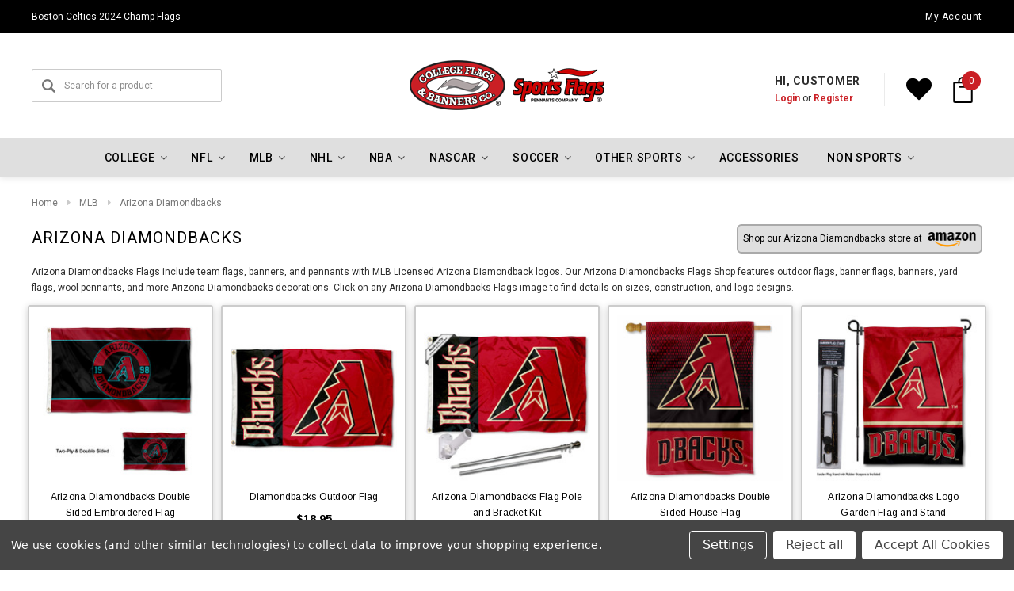

--- FILE ---
content_type: text/html; charset=UTF-8
request_url: https://collegeflagsandbanners.com/arizona_diamondbacks_flags_461_ctg.html
body_size: 60202
content:



<!DOCTYPE html>
<html class="no-js" lang="en">
    <head>
        <title>Arizona Diamondbacks Flags your Arizona Diamondback Flags, Banners, Pennants, and Decorations Source</title>
        <meta name="keywords" content="Arizona Diamondbacks Flags,Arizona Diamondback Flags,Arizona Diamondbacks Banners,Arizona Diamondback Banners,Arizona Diamondback Decorations,Arizona Diamondbacks Decorations"><meta name="description" content="Arizona Diamondbacks Flags feature flags for the Arizona Diamondbacks including banners, outdoor flags, baseball pennants, and Arizona Diamondbacks decorations. All Arizona Diamondbacks Flags are licensed by the Arizona Diamondbacks, are MLB Genuine Flag Merchandise, and a great buy for the Arizona Diamondback fan."><link rel='canonical' href='https://collegeflagsandbanners.com/arizona_diamondbacks_flags_461_ctg.html' /><meta name='platform' content='bigcommerce.stencil' />
        
        
        <link href="https://cdn11.bigcommerce.com/s-7sdwsvr4nj/product_images/favicon_32.png?t=1675284888" rel="shortcut icon">
        <meta name="viewport" content="width=device-width, initial-scale=1, maximum-scale=1">
        <link data-stencil-stylesheet href="https://cdn11.bigcommerce.com/s-7sdwsvr4nj/stencil/74a8eaa0-bcf7-013e-1ed9-3ebcaa9fade0/e/888bfbf0-cc90-013e-89a7-7e823c6b477a/css/theme-6dba6ef0-bcf8-013e-fe2d-2eddd1a4678b.css" rel="stylesheet">
        <!-- Start Tracking Code for analytics_siteverification -->

<meta name="google-site-verification" content="RsVZP5hipStJ6-VByMzLO1cOW0Gl2k0bkdQJzSHnAGo" />
<meta name="google-site-verification" content="3fn44_l2v_JycrZVhaosnV6eaJgav91A3iHvl6uc96E" />

<!-- End Tracking Code for analytics_siteverification -->


<script type="text/javascript" src="https://checkout-sdk.bigcommerce.com/v1/loader.js" defer ></script>
<script>window.consentManagerStoreConfig = function () { return {"storeName":"State Street Products","privacyPolicyUrl":"","writeKey":null,"improvedConsentManagerEnabled":true,"AlwaysIncludeScriptsWithConsentTag":true}; };</script>
<script type="text/javascript" src="https://cdn11.bigcommerce.com/shared/js/bodl-consent-32a446f5a681a22e8af09a4ab8f4e4b6deda6487.js" integrity="sha256-uitfaufFdsW9ELiQEkeOgsYedtr3BuhVvA4WaPhIZZY=" crossorigin="anonymous" defer></script>
<script type="text/javascript" src="https://cdn11.bigcommerce.com/shared/js/storefront/consent-manager-config-3013a89bb0485f417056882e3b5cf19e6588b7ba.js" defer></script>
<script type="text/javascript" src="https://cdn11.bigcommerce.com/shared/js/storefront/consent-manager-08633fe15aba542118c03f6d45457262fa9fac88.js" defer></script>
<script type="text/javascript">
var BCData = {};
</script>
<!-- Global site tag (gtag.js) - Google Ads: AW-16472049690 -->
<script data-bc-cookie-consent="3" type="text/plain" async src="https://www.googletagmanager.com/gtag/js?id=AW-16472049690"></script>
<script data-bc-cookie-consent="3" type="text/plain">
  window.dataLayer = window.dataLayer || [];
  function gtag(){dataLayer.push(arguments);}
  gtag('js', new Date());

  gtag('config', 'AW-16472049690');
  gtag('set', 'developer_id.dMjk3Nj', true);
</script>
<!-- GA4 Code Start: View Product Content -->
<script data-bc-cookie-consent="3" type="text/plain">
</script>

 <script data-cfasync="false" src="https://microapps.bigcommerce.com/bodl-events/1.9.4/index.js" integrity="sha256-Y0tDj1qsyiKBRibKllwV0ZJ1aFlGYaHHGl/oUFoXJ7Y=" nonce="" crossorigin="anonymous"></script>
 <script data-cfasync="false" nonce="">

 (function() {
    function decodeBase64(base64) {
       const text = atob(base64);
       const length = text.length;
       const bytes = new Uint8Array(length);
       for (let i = 0; i < length; i++) {
          bytes[i] = text.charCodeAt(i);
       }
       const decoder = new TextDecoder();
       return decoder.decode(bytes);
    }
    window.bodl = JSON.parse(decodeBase64("[base64]"));
 })()

 </script>

<script nonce="">
(function () {
    var xmlHttp = new XMLHttpRequest();

    xmlHttp.open('POST', 'https://bes.gcp.data.bigcommerce.com/nobot');
    xmlHttp.setRequestHeader('Content-Type', 'application/json');
    xmlHttp.send('{"store_id":"1002631722","timezone_offset":"-5.0","timestamp":"2026-01-16T14:23:48.49920300Z","visit_id":"6bfed2c5-f0a5-45be-99bd-1f70f63acb4c","channel_id":1}');
})();
</script>

        

        
        
        
        
        <!-- snippet location htmlhead -->
    </head>
    <body class="page-type-category">
        <div id="st-container" class="st-container">
            <!-- content push wrapper -->
            <div class="st-pusher">
                <nav class="st-menu st-effect st-effect-1" id="mobile-categories">
                    <ul></ul>
                </nav>
                <nav class="st-menu st-effect st-effect-2" id="mobile-customer">
                    <ul>
                        <li class="login-register">
                                <div class="not-logged">
                                    <a href="/login.php">Login</a><a href="/login.php?action=create_account">Register</a>
                                </div>
                        </li>



                            <li><a href="/account.php">My Account</a></li>


                        <li class="mobile-call-us"></li>
                    </ul>
                </nav>
                <!-- snippet location header -->
                <div class="icons-svg-sprite"><svg xmlns="http://www.w3.org/2000/svg">
   <defs>
      <path id="stumbleupon-path-1" d="M0,0.0749333333 L31.9250667,0.0749333333 L31.9250667,31.984 L0,31.984" /> </defs>
   <symbol viewBox="0 0 24 24" id="icon-add">
      <path d="M19 13h-6v6h-2v-6H5v-2h6V5h2v6h6v2z" />
   </symbol>
   <symbol viewBox="0 0 36 36" id="icon-arrow-down">
      <path d="M16.5 6v18.26l-8.38-8.38-2.12 2.12 12 12 12-12-2.12-2.12-8.38 8.38v-18.26h-3z" /> </symbol>
   <symbol viewBox="0 0 12 8" id="icon-chevron-down">
      <path d="M6 6.174l5.313-4.96.23-.214.457.427-.23.214-5.51 5.146L6.03 7 6 6.972 5.97 7l-.23-.214L.23 1.64 0 1.428.458 1l.23.214L6 6.174z" stroke-linecap="square" fill-rule="evenodd" />
   </symbol>
   <symbol viewBox="0 0 24 24" id="icon-chevron-left">
      <path d="M15.41 7.41L14 6l-6 6 6 6 1.41-1.41L10.83 12z" />
   </symbol>
   <symbol viewBox="0 0 24 24" id="icon-chevron-right">
      <path d="M10 6L8.59 7.41 13.17 12l-4.58 4.59L10 18l6-6z" />
   </symbol>
   <symbol viewBox="0 0 24 24" id="icon-close">
      <path d="M19 6.41L17.59 5 12 10.59 6.41 5 5 6.41 10.59 12 5 17.59 6.41 19 12 13.41 17.59 19 19 17.59 13.41 12z" />
   </symbol>
   <symbol viewBox="0 0 28 28" id="icon-envelope">
      <path d="M0 23.5v-12.406q0.688 0.766 1.578 1.359 5.656 3.844 7.766 5.391 0.891 0.656 1.445 1.023t1.477 0.75 1.719 0.383h0.031q0.797 0 1.719-0.383t1.477-0.75 1.445-1.023q2.656-1.922 7.781-5.391 0.891-0.609 1.563-1.359v12.406q0 1.031-0.734 1.766t-1.766 0.734h-23q-1.031 0-1.766-0.734t-0.734-1.766zM0 6.844q0-1.219 0.648-2.031t1.852-0.812h23q1.016 0 1.758 0.734t0.742 1.766q0 1.234-0.766 2.359t-1.906 1.922q-5.875 4.078-7.313 5.078-0.156 0.109-0.664 0.477t-0.844 0.594-0.812 0.508-0.898 0.422-0.781 0.141h-0.031q-0.359 0-0.781-0.141t-0.898-0.422-0.812-0.508-0.844-0.594-0.664-0.477q-1.422-1-4.094-2.852t-3.203-2.227q-0.969-0.656-1.828-1.805t-0.859-2.133z" /> </symbol>
   <symbol viewBox="0 0 96.124 96.123" id="icon-facebook">
      <path d="M72.089,0.02L59.624,0C45.62,0,36.57,9.285,36.57,23.656v10.907H24.037c-1.083,0-1.96,0.878-1.96,1.961v15.803   c0,1.083,0.878,1.96,1.96,1.96h12.533v39.876c0,1.083,0.877,1.96,1.96,1.96h16.352c1.083,0,1.96-0.878,1.96-1.96V54.287h14.654   c1.083,0,1.96-0.877,1.96-1.96l0.006-15.803c0-0.52-0.207-1.018-0.574-1.386c-0.367-0.368-0.867-0.575-1.387-0.575H56.842v-9.246   c0-4.444,1.059-6.7,6.848-6.7l8.397-0.003c1.082,0,1.959-0.878,1.959-1.96V1.98C74.046,0.899,73.17,0.022,72.089,0.02z" />
   </symbol>
   <symbol viewBox="0 0 32 32" id="icon-facebook2">
      <path d="M2.428 0.41c-0.936 0-1.695 0.753-1.695 1.682v27.112c0 0.929 0.759 1.682 1.695 1.682h14.709v-11.802h-4.002v-4.599h4.002v-3.392c0-3.936 2.423-6.080 5.961-6.080 1.695 0 3.152 0.125 3.576 0.181v4.114l-2.454 0.001c-1.924 0-2.297 0.907-2.297 2.239v2.937h4.59l-0.598 4.599h-3.992v11.802h7.826c0.936 0 1.695-0.753 1.695-1.682v-27.112c0-0.929-0.759-1.682-1.695-1.682h-27.321z" /> </symbol>
   <symbol viewBox="0 0 533.333 533.333" id="icon-google">
      <path d="M291.18,41.358c0,0-104.665,0-139.552,0c-62.562,0-121.443,47.399-121.443,102.303
        c0,56.107,42.647,101.388,106.296,101.388c4.426,0,8.727-0.088,12.938-0.392c-4.13,7.909-7.084,16.817-7.084,26.064
        c0,15.592,8.387,28.233,18.994,38.554c-8.014,0-15.751,0.232-24.194,0.232C59.645,309.508,0,358.863,0,410.041
        c0,50.406,65.386,81.934,142.882,81.934c88.346,0,137.139-50.127,137.139-100.535c0-40.417-11.925-64.621-48.795-90.695
        c-12.612-8.928-36.735-30.644-36.735-43.408c0-14.958,4.269-22.327,26.786-39.919c23.079-18.034,39.413-43.386,39.413-72.873
        c0-35.107-15.635-69.322-44.985-80.611h44.247L291.18,41.358z M242.438,382.742c1.107,4.673,1.71,9.483,1.71,14.39
        c0,40.729-26.246,72.559-101.549,72.559c-53.563,0-92.248-33.908-92.248-74.637c0-39.918,47.982-73.147,101.544-72.568
        c12.5,0.132,24.15,2.144,34.724,5.567C215.694,348.275,236.554,359.699,242.438,382.742z M156.676,230.825
        c-35.958-1.075-70.124-40.222-76.33-87.427c-6.207-47.222,17.901-83.355,53.848-82.287c35.942,1.081,70.124,38.966,76.332,86.176
        C216.728,194.506,192.616,231.901,156.676,230.825z M433.333,141.358v-100H400v100H300v33.333h100v100h33.334v-100h100v-33.333
        H433.333z" />
   </symbol>
   <symbol viewBox="0 0 32 32" id="icon-instagram">
      <path d="M25.522709,13.5369502 C25.7256898,14.3248434 25.8455558,15.1480745 25.8455558,15.9992932 C25.8455558,21.4379334 21.4376507,25.8455558 15.9998586,25.8455558 C10.5623493,25.8455558 6.15416148,21.4379334 6.15416148,15.9992932 C6.15416148,15.1480745 6.27459295,14.3248434 6.4775737,13.5369502 L3.6915357,13.5369502 L3.6915357,27.0764447 C3.6915357,27.7552145 4.24280653,28.3062027 4.92355534,28.3062027 L27.0764447,28.3062027 C27.7571935,28.3062027 28.3084643,27.7552145 28.3084643,27.0764447 L28.3084643,13.5369502 L25.522709,13.5369502 Z M27.0764447,3.6915357 L23.384909,3.6915357 C22.7050083,3.6915357 22.1543028,4.24280653 22.1543028,4.92214183 L22.1543028,8.61509104 C22.1543028,9.29442633 22.7050083,9.84569717 23.384909,9.84569717 L27.0764447,9.84569717 C27.7571935,9.84569717 28.3084643,9.29442633 28.3084643,8.61509104 L28.3084643,4.92214183 C28.3084643,4.24280653 27.7571935,3.6915357 27.0764447,3.6915357 Z M9.84597988,15.9992932 C9.84597988,19.3976659 12.6009206,22.1537374 15.9998586,22.1537374 C19.3987967,22.1537374 22.1543028,19.3976659 22.1543028,15.9992932 C22.1543028,12.6003551 19.3987967,9.84569717 15.9998586,9.84569717 C12.6009206,9.84569717 9.84597988,12.6003551 9.84597988,15.9992932 Z M3.6915357,31.9997173 C1.65296441,31.9997173 0,30.3461875 0,28.3062027 L0,3.6915357 C0,1.6526817 1.65296441,0 3.6915357,0 L28.3084643,0 C30.3473183,0 32,1.6526817 32,3.6915357 L32,28.3062027 C32,30.3461875 30.3473183,31.9997173 28.3084643,31.9997173 L3.6915357,31.9997173 Z" id="instagram-Imported-Layers" sketch:type="MSShapeGroup" /> </symbol>
   <symbol viewBox="0 0 24 24" id="icon-keyboard-arrow-down">
      <path d="M7.41 7.84L12 12.42l4.59-4.58L18 9.25l-6 6-6-6z" />
   </symbol>
   <symbol viewBox="0 0 24 24" id="icon-keyboard-arrow-up">
      <path d="M7.41 15.41L12 10.83l4.59 4.58L18 14l-6-6-6 6z" />
   </symbol>
   <symbol viewBox="0 0 32 32" id="icon-linkedin">
      <path d="M27.2684444,27.2675556 L22.5226667,27.2675556 L22.5226667,19.8408889 C22.5226667,18.0702222 22.4924444,15.792 20.0568889,15.792 C17.5866667,15.792 17.2097778,17.7217778 17.2097778,19.7146667 L17.2097778,27.2675556 L12.4693333,27.2675556 L12.4693333,11.9964444 L17.0186667,11.9964444 L17.0186667,14.0844444 L17.0844444,14.0844444 C17.7173333,12.8835556 19.2657778,11.6177778 21.5742222,11.6177778 C26.3804444,11.6177778 27.2684444,14.7795556 27.2684444,18.8924444 L27.2684444,27.2675556 L27.2684444,27.2675556 Z M7.11822222,9.91022222 C5.59377778,9.91022222 4.36444444,8.67733333 4.36444444,7.15733333 C4.36444444,5.63822222 5.59377778,4.40533333 7.11822222,4.40533333 C8.63644444,4.40533333 9.86844444,5.63822222 9.86844444,7.15733333 C9.86844444,8.67733333 8.63644444,9.91022222 7.11822222,9.91022222 L7.11822222,9.91022222 Z M4.74133333,11.9964444 L9.49244444,11.9964444 L9.49244444,27.2675556 L4.74133333,27.2675556 L4.74133333,11.9964444 Z M29.632,0 L2.36,0 C1.05777778,0 0,1.03288889 0,2.30755556 L0,29.6906667 C0,30.9653333 1.05777778,32 2.36,32 L29.632,32 C30.9368889,32 31.9991111,30.9653333 31.9991111,29.6906667 L31.9991111,2.30755556 C31.9991111,1.03288889 30.9368889,0 29.632,0 L29.632,0 Z" id="linkedin-Fill-4" /> </symbol>
   <symbol viewBox="0 0 70 32" id="icon-logo-american-express">
      <path d="M69.102 17.219l0.399 9.094c-0.688 0.313-3.285 1.688-4.26 1.688h-4.788v-0.656c-0.546 0.438-1.549 0.656-2.467 0.656h-15.053v-2.466c0-0.344-0.057-0.344-0.345-0.344h-0.257v2.81h-4.961v-2.924c-0.832 0.402-1.749 0.402-2.581 0.402h-0.544v2.523h-6.050l-1.434-1.656-1.577 1.656h-9.72v-10.781h9.892l1.405 1.663 1.548-1.663h6.652c0.775 0 2.037 0.115 2.581 0.66v-0.66h5.936c0.602 0 1.749 0.115 2.523 0.66v-0.66h8.946v0.66c0.516-0.43 1.433-0.66 2.265-0.66h4.988v0.66c0.546-0.372 1.32-0.66 2.323-0.66h4.578zM34.905 23.871c1.577 0 3.183-0.43 3.183-2.581 0-2.093-1.635-2.523-3.069-2.523h-5.878l-2.38 2.523-2.236-2.523h-7.427v7.67h7.312l2.351-2.509 2.266 2.509h3.556v-2.566h2.322zM46.001 23.556c-0.172-0.23-0.487-0.516-0.946-0.66 0.516-0.172 1.318-0.832 1.318-2.036 0-0.889-0.315-1.377-0.917-1.721-0.602-0.315-1.319-0.372-2.266-0.372h-4.215v7.67h1.864v-2.796h1.978c0.66 0 1.032 0.058 1.319 0.344 0.316 0.373 0.316 1.032 0.316 1.548v0.903h1.836v-1.477c0-0.688-0.058-1.032-0.288-1.405zM53.571 20.373v-1.605h-6.136v7.67h6.136v-1.563h-4.33v-1.549h4.244v-1.548h-4.244v-1.405h4.33zM58.245 26.438c1.864 0 2.926-0.759 2.926-2.393 0-0.774-0.23-1.262-0.545-1.664-0.459-0.372-1.119-0.602-2.151-0.602h-1.004c-0.258 0-0.487-0.057-0.717-0.115-0.201-0.086-0.373-0.258-0.373-0.545 0-0.258 0.058-0.43 0.287-0.602 0.143-0.115 0.373-0.115 0.717-0.115h3.383v-1.634h-3.671c-1.978 0-2.638 1.204-2.638 2.294 0 2.438 2.151 2.322 3.842 2.38 0.344 0 0.544 0.058 0.66 0.173 0.115 0.086 0.23 0.315 0.23 0.544 0 0.201-0.115 0.373-0.23 0.488-0.173 0.115-0.373 0.172-0.717 0.172h-3.555v1.62h3.555zM65.442 26.439c1.864 0 2.924-0.76 2.924-2.394 0-0.774-0.229-1.262-0.544-1.664-0.459-0.372-1.119-0.602-2.151-0.602h-1.003c-0.258 0-0.488-0.057-0.718-0.115-0.201-0.086-0.373-0.258-0.373-0.545 0-0.258 0.115-0.43 0.287-0.602 0.144-0.115 0.373-0.115 0.717-0.115h3.383v-1.634h-3.671c-1.921 0-2.638 1.204-2.638 2.294 0 2.438 2.151 2.322 3.842 2.38 0.344 0 0.544 0.058 0.66 0.174 0.115 0.086 0.229 0.315 0.229 0.544 0 0.201-0.114 0.373-0.229 0.488s-0.373 0.172-0.717 0.172h-3.556v1.62h3.556zM43.966 20.518c0.23 0.115 0.373 0.344 0.373 0.659 0 0.344-0.143 0.602-0.373 0.774-0.287 0.115-0.545 0.115-0.889 0.115l-2.237 0.058v-1.749h2.237c0.344 0 0.659 0 0.889 0.143zM36.108 8.646c-0.287 0.172-0.544 0.172-0.918 0.172h-2.265v-1.692h2.265c0.316 0 0.688 0 0.918 0.114 0.23 0.144 0.344 0.374 0.344 0.718 0 0.315-0.114 0.602-0.344 0.689zM50.789 6.839l1.262 3.039h-2.523zM30.775 25.792l-2.838-3.183 2.838-3.011v6.193zM35.019 20.373c0.66 0 1.090 0.258 1.090 0.918s-0.43 1.032-1.090 1.032h-2.437v-1.95h2.437zM5.773 9.878l1.291-3.039 1.262 3.039h-2.552zM18.905 20.372l4.616 0 2.036 2.237-2.093 2.265h-4.559v-1.549h4.071v-1.548h-4.071v-1.405zM19.077 13.376l-0.545 1.377h-3.24l-0.546-1.319v1.319h-6.222l-0.66-1.749h-1.577l-0.717 1.749h-5.572l2.389-5.649 2.237-5.104h4.789l0.659 1.262v-1.262h5.591l1.262 2.724 1.233-2.724h17.835c0.832 0 1.548 0.143 2.093 0.602v-0.602h4.903v0.602c0.803-0.459 1.864-0.602 3.068-0.602h7.082l0.66 1.262v-1.262h5.218l0.775 1.262v-1.262h5.103v10.753h-5.161l-1.003-1.635v1.635h-6.423l-0.717-1.749h-1.577l-0.717 1.749h-3.355c-1.318 0-2.294-0.316-2.954-0.659v0.659h-7.971v-2.466c0-0.344-0.057-0.402-0.286-0.402h-0.258v2.867h-15.398v-1.377zM43.363 6.409c-0.832 0.831-0.975 1.864-1.004 3.011 0 1.377 0.344 2.266 0.947 2.925 0.659 0.66 1.806 0.86 2.695 0.86h2.151l0.716-1.692h3.843l0.717 1.692h3.727v-5.763l3.47 5.763h2.638v-7.684h-1.892v5.333l-3.24-5.333h-2.839v7.254l-3.096-7.254h-2.724l-2.638 6.050h-0.832c-0.487 0-1.003-0.115-1.262-0.373-0.344-0.402-0.488-1.004-0.488-1.836 0-0.803 0.144-1.405 0.488-1.748 0.373-0.316 0.774-0.431 1.434-0.431h1.749v-1.663h-1.749c-1.262 0-2.265 0.286-2.81 0.889zM39.579 5.52v7.684h1.863v-7.684h-1.863zM31.12 5.52l-0 7.685h1.806v-2.781h1.979c0.66 0 1.090 0.057 1.376 0.315 0.316 0.401 0.258 1.061 0.258 1.491v0.975h1.892v-1.519c0-0.66-0.057-1.004-0.344-1.377-0.172-0.229-0.487-0.488-0.889-0.659 0.516-0.23 1.319-0.832 1.319-2.036 0-0.889-0.373-1.377-0.976-1.75-0.602-0.344-1.262-0.344-2.208-0.344h-4.215zM23.636 5.521v7.685h6.165v-1.577h-4.301v-1.549h4.244v-1.577h-4.244v-1.377h4.301v-1.606h-6.165zM16.124 13.205h1.577l2.695-6.021v6.021h1.864v-7.684h-3.011l-2.265 5.219-2.409-5.219h-2.953v7.254l-3.154-7.254h-2.724l-3.297 7.684h1.978l0.688-1.692h3.871l0.688 1.692h3.756v-6.021z" /> </symbol>
   <symbol viewBox="0 0 95 32" id="icon-logo-discover-old">
      <path d="M50.431 8.059c4.546 0 8.092 3.49 8.092 7.936 0 4.471-3.571 7.961-8.093 7.961-4.638 0-8.115-3.444-8.115-8.051 0-4.334 3.635-7.845 8.115-7.845zM4.362 8.345c4.811 0 8.168 3.133 8.168 7.64 0 2.247-1.028 4.422-2.761 5.864-1.461 1.214-3.126 1.761-5.429 1.761h-4.339v-15.265h4.362zM7.832 19.81c1.027-0.912 1.639-2.379 1.639-3.847 0-1.464-0.612-2.882-1.639-3.798-0.984-0.892-2.146-1.235-4.065-1.235h-0.797v10.096h0.797c1.919 0 3.127-0.367 4.065-1.216zM13.9 23.611v-15.265h2.965v15.265h-2.965zM24.123 14.201c3.378 1.238 4.379 2.338 4.379 4.764 0 2.952-2.166 5.015-5.247 5.015-2.261 0-3.904-0.896-5.271-2.907l1.914-1.856c0.685 1.328 1.825 2.036 3.24 2.036 1.325 0 2.308-0.915 2.308-2.152 0-0.641-0.298-1.189-0.891-1.578-0.297-0.187-0.889-0.46-2.054-0.87-2.784-1.010-3.742-2.085-3.742-4.192 0-2.493 2.055-4.371 4.745-4.371 1.667 0 3.196 0.571 4.473 1.696l-1.549 2.033c-0.778-0.867-1.508-1.233-2.398-1.233-1.28 0-2.213 0.732-2.213 1.694 0 0.821 0.525 1.258 2.307 1.921zM29.438 15.986c0-4.436 3.605-7.985 8.101-7.985 1.278 0 2.352 0.273 3.653 0.935v3.504c-1.233-1.213-2.308-1.717-3.72-1.717-2.787 0-4.976 2.313-4.976 5.241 0 3.092 2.123 5.267 5.112 5.267 1.347 0 2.397-0.48 3.585-1.671v3.504c-1.347 0.638-2.443 0.892-3.72 0.892-4.519 0-8.034-3.478-8.034-7.97zM65.239 18.601l4.11-10.254h3.216l-6.573 15.655h-1.596l-6.46-15.655h3.24zM73.914 23.612v-15.265h8.418v2.585h-5.453v3.388h5.244v2.585h-5.244v4.123h5.453v2.584h-8.418zM94.081 12.852c0 2.336-1.23 3.87-3.469 4.329l4.794 6.43h-3.651l-4.105-6.135h-0.388v6.135h-2.969v-15.265h4.404c3.425 0 5.384 1.645 5.384 4.506zM88.125 15.372c1.9 0 2.903-0.827 2.903-2.359 0-1.486-1.004-2.266-2.856-2.266h-0.911v4.626h0.863z" /> </symbol>
   <symbol viewBox="0 0 54 32" id="icon-logo-mastercard">
      <path d="M48.366 15.193c0.6 0 0.9 0.437 0.9 1.282 0 1.281-0.546 2.209-1.337 2.209-0.6 0-0.9-0.436-0.9-1.31 0-1.281 0.573-2.182 1.337-2.182zM38.276 18.275c0-0.655 0.491-1.009 1.472-1.009 0.109 0 0.191 0.027 0.382 0.027-0.027 0.982-0.545 1.636-1.227 1.636-0.382 0-0.628-0.245-0.628-0.655zM26.278 15.848c0 0.082-0 0.192-0 0.327h-1.909c0.164-0.763 0.545-1.173 1.091-1.173 0.518 0 0.818 0.3 0.818 0.845zM38.060 0.002c8.838 0 16.003 7.165 16.003 16.002s-7.165 15.999-16.003 15.999c-3.834 0-7.324-1.344-10.080-3.594 2.102-2.031 3.707-4.567 4.568-7.44h-1.33c-0.833 2.553-2.297 4.807-4.199 6.627-1.892-1.816-3.342-4.078-4.172-6.62h-1.33c0.858 2.856 2.435 5.401 4.521 7.432-2.749 2.219-6.223 3.594-10.036 3.594-8.837 0-16.002-7.163-16.002-15.999s7.164-16.001 16.002-16.001c3.814 0 7.287 1.377 10.036 3.603-2.087 2.023-3.664 4.568-4.521 7.424h1.33c0.83-2.542 2.28-4.804 4.172-6.607 1.903 1.808 3.367 4.060 4.199 6.614h1.33c-0.861-2.872-2.466-5.413-4.568-7.443 2.757-2.249 6.246-3.592 10.080-3.592zM7.217 20.213h1.691l1.336-8.044h-2.672l-1.637 4.99-0.082-4.99h-2.454l-1.336 8.044h1.582l1.037-6.135 0.136 6.135h1.173l2.209-6.189zM14.47 19.477l0.054-0.408 0.382-2.318c0.109-0.736 0.136-0.982 0.136-1.309 0-1.254-0.791-1.909-2.263-1.909-0.627 0-1.2 0.082-2.045 0.327l-0.246 1.473 0.163-0.028 0.246-0.081c0.382-0.109 0.928-0.164 1.418-0.164 0.79 0 1.091 0.164 1.091 0.6 0 0.109 0 0.191-0.055 0.409-0.273-0.027-0.518-0.054-0.709-0.054-1.909 0-2.999 0.927-2.999 2.536 0 1.064 0.627 1.773 1.554 1.773 0.791 0 1.364-0.246 1.8-0.791l-0.027 0.682h1.418l0.027-0.164 0.027-0.246zM17.988 16.314c-0.736-0.327-0.819-0.409-0.819-0.709 0-0.355 0.3-0.519 0.845-0.519 0.328 0 0.791 0.028 1.227 0.082l0.246-1.5c-0.436-0.082-1.118-0.137-1.5-0.137-1.909 0-2.59 1.009-2.563 2.208 0 0.818 0.382 1.391 1.282 1.828 0.709 0.327 0.818 0.436 0.818 0.709 0 0.409-0.3 0.6-0.982 0.6-0.518 0-0.982-0.082-1.527-0.245l-0.246 1.5 0.082 0.027 0.3 0.054c0.109 0.027 0.246 0.055 0.464 0.055 0.382 0.054 0.709 0.054 0.928 0.054 1.8 0 2.645-0.682 2.645-2.181 0-0.9-0.354-1.418-1.2-1.828zM21.75 18.741c-0.409 0-0.573-0.136-0.573-0.464 0-0.082 0-0.164 0.027-0.273l0.463-2.726h0.873l0.218-1.609h-0.873l0.191-0.982h-1.691l-0.737 4.472-0.082 0.518-0.109 0.654c-0.027 0.191-0.055 0.409-0.055 0.573 0 0.954 0.491 1.445 1.364 1.445 0.382 0 0.764-0.055 1.227-0.218l0.218-1.445c-0.109 0.054-0.273 0.054-0.464 0.054zM25.732 18.851c-0.982 0-1.5-0.381-1.5-1.145 0-0.055 0-0.109 0.027-0.191h3.382c0.163-0.682 0.218-1.145 0.218-1.636 0-1.446-0.9-2.373-2.318-2.373-1.718 0-2.973 1.663-2.973 3.899 0 1.936 0.982 2.945 2.89 2.945 0.628 0 1.173-0.082 1.773-0.273l0.273-1.636c-0.6 0.3-1.145 0.409-1.773 0.409zM31.158 15.524h0.109c0.164-0.79 0.382-1.363 0.655-1.881l-0.055-0.027h-0.164c-0.573 0-0.9 0.273-1.418 1.064l0.164-1.009h-1.554l-1.064 6.544h1.718c0.627-4.008 0.791-4.69 1.609-4.69zM36.122 20.133l0.3-1.827c-0.545 0.273-1.036 0.409-1.445 0.409-1.009 0-1.609-0.737-1.609-1.963 0-1.773 0.9-3.027 2.182-3.027 0.491 0 0.928 0.136 1.528 0.436l0.3-1.745c-0.163-0.054-0.218-0.082-0.436-0.163l-0.682-0.164c-0.218-0.054-0.491-0.082-0.791-0.082-2.263 0-3.845 2.018-3.845 4.88 0 2.155 1.146 3.491 3 3.491 0.463 0 0.872-0.082 1.5-0.246zM41.521 19.069l0.355-2.318c0.136-0.736 0.136-0.982 0.136-1.309 0-1.254-0.763-1.909-2.236-1.909-0.627 0-1.2 0.082-2.045 0.327l-0.246 1.473 0.164-0.028 0.218-0.081c0.382-0.109 0.955-0.164 1.446-0.164 0.791 0 1.091 0.164 1.091 0.6 0 0.109-0.027 0.191-0.082 0.409-0.246-0.027-0.491-0.054-0.682-0.054-1.909 0-3 0.927-3 2.536 0 1.064 0.627 1.773 1.555 1.773 0.791 0 1.363-0.246 1.8-0.791l-0.028 0.682h1.418v-0.164l0.027-0.246 0.054-0.327zM43.648 20.214c0.627-4.008 0.791-4.69 1.608-4.69h0.109c0.164-0.79 0.382-1.363 0.655-1.881l-0.055-0.027h-0.164c-0.572 0-0.9 0.273-1.418 1.064l0.164-1.009h-1.554l-1.037 6.544h1.691zM48.829 20.214l1.608 0 1.309-8.044h-1.691l-0.382 2.291c-0.464-0.6-0.955-0.9-1.637-0.9-1.5 0-2.782 1.854-2.782 4.035 0 1.636 0.818 2.7 2.073 2.7 0.627 0 1.118-0.218 1.582-0.709zM11.306 18.279c0-0.655 0.492-1.009 1.447-1.009 0.136 0 0.218 0.027 0.382 0.027-0.027 0.982-0.518 1.636-1.228 1.636-0.382 0-0.6-0.245-0.6-0.655z" /> </symbol>
   <symbol viewBox="0 0 57 32" id="icon-logo-paypal">
      <path d="M47.11 10.477c2.211-0.037 4.633 0.618 4.072 3.276l-1.369 6.263h-3.159l0.211-0.947c-1.72 1.712-6.038 1.821-5.335-2.111 0.491-2.294 2.878-3.023 6.423-3.023 0.246-1.020-0.457-1.274-1.65-1.238s-2.633 0.437-3.089 0.655l0.281-2.293c0.913-0.182 2.106-0.583 3.615-0.583zM47.32 16.885c0.069-0.291 0.106-0.547 0.176-0.838h-0.773c-0.596 0-1.579 0.146-1.931 0.765-0.456 0.728 0.177 1.348 0.878 1.311 0.807-0.037 1.474-0.401 1.65-1.238zM53.883 8h3.242l-2.646 12.016h-3.209zM39.142 8.037c1.689 0 3.729 1.274 3.131 4.077-0.528 2.476-2.498 3.933-4.89 3.933h-2.428l-0.879 3.969h-3.412l2.603-11.979h5.874zM39.037 12.114c0.211-0.911-0.317-1.638-1.197-1.638h-1.689l-0.704 3.277h1.583c0.88 0 1.795-0.728 2.006-1.638zM16.346 10.476c2.184-0.037 4.611 0.618 4.056 3.276l-1.352 6.262h-3.155l0.208-0.947c-1.664 1.712-5.929 1.821-5.235-2.111 0.486-2.294 2.844-3.023 6.345-3.023 0.208-1.020-0.485-1.274-1.664-1.238s-2.601 0.437-3.017 0.655l0.277-2.293c0.867-0.182 2.046-0.583 3.537-0.583zM16.589 16.885c0.035-0.291 0.104-0.547 0.173-0.838h-0.797c-0.555 0-1.525 0.146-1.872 0.765-0.451 0.728 0.138 1.348 0.832 1.311 0.797-0.037 1.491-0.401 1.664-1.238zM28.528 10.648l3.255-0-7.496 13.351h-3.528l2.306-3.925-1.289-9.426h3.156l0.508 5.579zM8.499 8.036c1.728 0 3.738 1.274 3.139 4.077-0.529 2.476-2.504 3.933-4.867 3.933h-2.468l-0.847 3.969h-3.456l2.609-11.979h5.89zM8.393 12.114c0.247-0.911-0.317-1.638-1.164-1.638h-1.693l-0.741 3.277h1.623c0.882 0 1.763-0.728 1.975-1.638z" /> </symbol>
   <symbol viewBox="0 0 49 32" id="icon-logo-visa">
      <path d="M14.059 10.283l4.24-0-6.302 15.472-4.236 0.003-3.259-12.329c2.318 0.952 4.379 3.022 5.219 5.275l0.42 2.148zM17.416 25.771l2.503-15.501h4.001l-2.503 15.501h-4.002zM31.992 16.494c2.31 1.106 3.375 2.444 3.362 4.211-0.032 3.217-2.765 5.295-6.97 5.295-1.796-0.020-3.526-0.394-4.459-0.826l0.56-3.469 0.515 0.246c1.316 0.579 2.167 0.814 3.769 0.814 1.151 0 2.385-0.476 2.396-1.514 0.007-0.679-0.517-1.165-2.077-1.924-1.518-0.74-3.53-1.983-3.505-4.211 0.024-3.012 2.809-5.116 6.765-5.116 1.55 0 2.795 0.339 3.586 0.651l-0.542 3.36-0.359-0.178c-0.74-0.314-1.687-0.617-2.995-0.595-1.568 0-2.293 0.689-2.293 1.333-0.010 0.728 0.848 1.204 2.246 1.923zM46.199 10.285l3.239 15.49h-3.714s-0.368-1.782-0.488-2.322c-0.583 0-4.667-0.008-5.125-0.008-0.156 0.42-0.841 2.331-0.841 2.331h-4.205l5.944-14.205c0.419-1.011 1.138-1.285 2.097-1.285h3.093zM41.263 20.274c0.781 0 2.698 0 3.322 0-0.159-0.775-0.927-4.474-0.927-4.474l-0.27-1.337c-0.202 0.581-0.554 1.52-0.531 1.479 0 0-1.262 3.441-1.594 4.332zM9.723 18.702c-1.648-4.573-5.284-6.991-9.723-8.109l0.053-0.322h6.453c0.87 0.034 1.573 0.326 1.815 1.308z" /> </symbol>
   <symbol viewBox="0 0 34 32" id="icon-pinterest">
      <path d="M1.356 15.647c0 6.24 3.781 11.6 9.192 13.957-0.043-1.064-0.008-2.341 0.267-3.499 0.295-1.237 1.976-8.303 1.976-8.303s-0.491-0.973-0.491-2.411c0-2.258 1.319-3.945 2.962-3.945 1.397 0 2.071 1.041 2.071 2.288 0 1.393-0.895 3.477-1.356 5.408-0.385 1.616 0.817 2.935 2.424 2.935 2.909 0 4.869-3.708 4.869-8.101 0-3.34-2.267-5.839-6.39-5.839-4.658 0-7.56 3.447-7.56 7.297 0 1.328 0.394 2.264 1.012 2.989 0.284 0.333 0.324 0.467 0.221 0.849-0.074 0.28-0.243 0.955-0.313 1.223-0.102 0.386-0.417 0.524-0.769 0.381-2.145-0.869-3.145-3.201-3.145-5.822 0-4.329 3.679-9.519 10.975-9.519 5.863 0 9.721 4.21 9.721 8.729 0 5.978-3.349 10.443-8.285 10.443-1.658 0-3.217-0.889-3.751-1.899 0 0-0.892 3.511-1.080 4.189-0.325 1.175-0.963 2.349-1.546 3.264 1.381 0.405 2.84 0.625 4.352 0.625 8.48 0 15.355-6.822 15.355-15.238s-6.876-15.238-15.355-15.238c-8.48 0-15.356 6.822-15.356 15.238z" /> </symbol>
   <symbol viewBox="0 0 26 28" id="icon-print">
      <path d="M0 21.5v-6.5q0-1.234 0.883-2.117t2.117-0.883h1v-8.5q0-0.625 0.438-1.062t1.062-0.438h10.5q0.625 0 1.375 0.313t1.188 0.75l2.375 2.375q0.438 0.438 0.75 1.188t0.313 1.375v4h1q1.234 0 2.117 0.883t0.883 2.117v6.5q0 0.203-0.148 0.352t-0.352 0.148h-3.5v2.5q0 0.625-0.438 1.062t-1.062 0.438h-15q-0.625 0-1.062-0.438t-0.438-1.062v-2.5h-3.5q-0.203 0-0.352-0.148t-0.148-0.352zM6 24h14v-4h-14v4zM6 14h14v-6h-2.5q-0.625 0-1.062-0.438t-0.438-1.062v-2.5h-10v10zM22 15q0 0.406 0.297 0.703t0.703 0.297 0.703-0.297 0.297-0.703-0.297-0.703-0.703-0.297-0.703 0.297-0.297 0.703z" /> </symbol>
   <symbol viewBox="0 0 24 24" id="icon-remove">
      <path d="M19 13H5v-2h14v2z" />
   </symbol>
   <symbol viewBox="0 0 32 32" id="icon-rss">
      <path d="M-0.465347858,2.01048219 C-0.465347858,2.01048219 28.7009958,0.574406533 31,31.3201126 L25.1092027,31.3201126 C25.1092027,31.3201126 26.2597741,8.90749482 -0.465347858,6.89506416 L-0.465347858,2.01048219 L-0.465347858,2.01048219 Z M-0.465347858,12.2127144 C-0.465347858,12.2127144 16.6328276,11.6363594 19.9369779,31.3201126 L14.0472499,31.3201126 C14.0472499,31.3201126 13.3297467,19.6839434 -0.465347858,17.0940884 L-0.465347858,12.2127144 L-0.465347858,12.2127144 Z M2.73614917,25.0304648 C4.79776783,25.0304648 6.47229834,26.7007181 6.47229834,28.766614 C6.47229834,30.8282326 4.79776783,32.5016938 2.73614917,32.5016938 C0.6723919,32.5016938 -1,30.8293019 -1,28.766614 C-1,26.7017874 0.6723919,25.0304648 2.73614917,25.0304648 Z" id="rss-Shape" /> </symbol>
   <symbol viewBox="0 0 19.481 19.481" id="icon-star">
      <path d="m10.201,.758l2.478,5.865 6.344,.545c0.44,0.038 0.619,0.587 0.285,0.876l-4.812,4.169 1.442,6.202c0.1,0.431-0.367,0.77-0.745,0.541l-5.452-3.288-5.452,3.288c-0.379,0.228-0.845-0.111-0.745-0.541l1.442-6.202-4.813-4.17c-0.334-0.289-0.156-0.838 0.285-0.876l6.344-.545 2.478-5.864c0.172-0.408 0.749-0.408 0.921,0z" /> </symbol>
   <symbol viewBox="0 0 32 32" id="icon-stumbleupon">
      <mask id="stumbleupon-mask-2" sketch:name="Clip 2">
         <use xlink:href="#stumbleupon-path-1" /> </mask>
      <path d="M31.9250667,16.0373333 C31.9250667,24.8533333 24.7784,32 15.9624,32 C7.14666667,32 0,24.8533333 0,16.0373333 C0,7.2216 7.14666667,0.0749333333 15.9624,0.0749333333 C24.7784,0.0749333333 31.9250667,7.2216 31.9250667,16.0373333 Z M21.9205547,16.3600826 L21.9205547,18.9857015 C21.9205547,19.5214765 21.494073,19.9558236 20.968,19.9558236 C20.441927,19.9558236 20.0154453,19.5214765 20.0154453,18.9857015 L20.0154453,16.4101275 L18.1823358,16.9675798 L16.9525547,16.3839008 L16.9525547,18.9383327 C16.9717372,21.1844666 18.7659562,23 20.976146,23 C23.1984234,23 25,21.1651979 25,18.9019364 L25,16.3600826 L21.9205547,16.3600826 Z M16.9525547,14.2429415 L18.1823358,14.8266205 L20.0154453,14.2691683 L20.0154453,12.9736203 C19.9505401,10.7684323 18.1810219,9 16,9 C13.8268613,9 12.0618102,10.7555866 11.9845547,12.9492669 L11.9845547,18.8684839 C11.9845547,19.404259 11.558073,19.8386061 11.032,19.8386061 C10.505927,19.8386061 10.0794453,19.404259 10.0794453,18.8684839 L10.0794453,16.3600826 L7,16.3600826 L7,18.9019364 C7,21.1651979 8.80131387,23 11.0235912,23 C13.2264234,23 15.0119708,21.1965095 15.0429781,18.9608128 L15.0474453,13.114656 C15.0474453,12.578881 15.473927,12.1445339 16,12.1445339 C16.526073,12.1445339 16.9525547,12.578881 16.9525547,13.114656 L16.9525547,14.2429415 Z" id="stumbleupon-Fill-1" sketch:type="MSShapeGroup" mask="url(#stumbleupon-mask-2)" /> </symbol>
   <symbol viewBox="0 0 32 32" id="icon-tumblr">
      <path d="M23.852762,25.5589268 C23.2579209,25.8427189 22.1195458,26.089634 21.2697728,26.1120809 C18.7092304,26.1810247 18.2121934,24.3131275 18.1897466,22.9566974 L18.1897466,12.9951133 L24.6159544,12.9951133 L24.6159544,8.15140729 L18.2137967,8.15140729 L18.2137967,0 L13.5256152,0 C13.4486546,0 13.3139736,0.0673405008 13.2963368,0.238898443 C13.0221648,2.73370367 11.8533261,7.11243957 7,8.86168924 L7,12.9951133 L10.2387574,12.9951133 L10.2387574,23.4521311 C10.2387574,27.0307977 12.8794671,32.1166089 19.8508122,31.9979613 C22.2013164,31.9578777 24.8131658,30.9718204 25.3919735,30.1236507 L23.852762,25.5589268" /> </symbol>
   <symbol viewBox="0 0 43 32" id="icon-twitter">
      <path d="M36.575 5.229c1.756-0.952 3.105-2.46 3.74-4.257-1.644 0.882-3.464 1.522-5.402 1.867-1.551-1.495-3.762-2.429-6.209-2.429-4.697 0-8.506 3.445-8.506 7.694 0 0.603 0.075 1.19 0.22 1.753-7.069-0.321-13.337-3.384-17.532-8.039-0.732 1.136-1.152 2.458-1.152 3.868 0 2.669 1.502 5.024 3.784 6.404-1.394-0.040-2.706-0.386-3.853-0.962-0.001 0.032-0.001 0.064-0.001 0.097 0 3.728 2.932 6.837 6.823 7.544-0.714 0.176-1.465 0.27-2.241 0.27-0.548 0-1.081-0.048-1.6-0.138 1.083 3.057 4.224 5.281 7.946 5.343-2.911 2.064-6.579 3.294-10.564 3.294-0.687 0-1.364-0.036-2.029-0.108 3.764 2.183 8.235 3.457 13.039 3.457 15.646 0 24.202-11.724 24.202-21.891 0-0.334-0.008-0.665-0.025-0.995 1.662-1.085 3.104-2.439 4.244-3.982-1.525 0.612-3.165 1.025-4.885 1.211z" /> </symbol>
   <symbol viewBox="0 0 32 32" id="icon-youtube">
      <path d="M31.6634051,8.8527593 C31.6634051,8.8527593 31.3509198,6.64879843 30.3919217,5.67824658 C29.1757339,4.40441487 27.8125088,4.39809002 27.1873503,4.32353816 C22.7118278,4 15.9983092,4 15.9983092,4 L15.984407,4 C15.984407,4 9.27104501,4 4.79536595,4.32353816 C4.17017613,4.39809002 2.80745205,4.40441487 1.59082583,5.67824658 C0.631890411,6.64879843 0.319843444,8.8527593 0.319843444,8.8527593 C0.319843444,8.8527593 0,11.4409393 0,14.0290881 L0,16.4554834 C0,19.0436008 0.319843444,21.6317495 0.319843444,21.6317495 C0.319843444,21.6317495 0.631890411,23.8357417 1.59082583,24.8062935 C2.80745205,26.0801566 4.40557339,26.0398591 5.11736986,26.1733699 C7.67602348,26.4187241 15.9913894,26.4946536 15.9913894,26.4946536 C15.9913894,26.4946536 22.7118278,26.4845401 27.1873503,26.1610333 C27.8125088,26.0864501 29.1757339,26.0801566 30.3919217,24.8062935 C31.3509198,23.8357417 31.6634051,21.6317495 31.6634051,21.6317495 C31.6634051,21.6317495 31.9827789,19.0436008 31.9827789,16.4554834 L31.9827789,14.0290881 C31.9827789,11.4409393 31.6634051,8.8527593 31.6634051,8.8527593 Z M12.6895342,19.39582 L12.6880626,10.4095186 L21.3299413,14.9183249 L12.6895342,19.39582 Z" id="youtube-Imported-Layers" /> </symbol>
   <symbol viewBox="0 0 302 302" id="icon-trigger-bars">
      <rect y="36" width="302" height="30" />
      <rect y="236" width="302" height="30" />
      <rect y="136" width="302" height="30" />
   </symbol>
   <symbol id="shopping-bag" viewBox="0 0 24 24">
      <path d="M12,1.515c-2.477,0-4.492,2.015-4.492,4.492v0.962H4.282c-0.267,0-0.483,0.216-0.483,0.483v14.55  c0,0.267,0.216,0.483,0.483,0.483h15.436c0.267,0,0.483-0.216,0.483-0.483V7.452c0-0.267-0.216-0.483-0.483-0.483h-3.226V6.007  C16.491,3.53,14.477,1.515,12,1.515z M8.475,6.007c0-1.944,1.581-3.525,3.525-3.525c1.943,0,3.525,1.581,3.525,3.525v0.962h-7.05  V6.007z M19.234,7.936v13.583H4.766V7.936h2.743v1.836c0,0.267,0.216,0.483,0.483,0.483c0.267,0,0.483-0.216,0.483-0.483V7.936h7.05  v1.836c0,0.267,0.216,0.483,0.483,0.483s0.483-0.216,0.483-0.483V7.936H19.234z" />
   </symbol>
   <symbol xmlns="http://www.w3.org/2000/svg" id="shopping-bag-plus" viewBox="0 0 24 24">
      <defs>
         <style>
         .cls-1 {
            fill: none;
            stroke: #fff;
            stroke-linecap: round;
            stroke-miterlimit: 10;
         }
         </style>
      </defs>
      <path d="M12,1.515c-2.477,0-4.492,2.015-4.492,4.492v0.962H4.282c-0.267,0-0.483,0.216-0.483,0.483v14.55  c0,0.267,0.216,0.483,0.483,0.483h15.436c0.267,0,0.483-0.216,0.483-0.483V7.452c0-0.267-0.216-0.483-0.483-0.483h-3.226V6.007  C16.491,3.53,14.477,1.515,12,1.515z M8.475,6.007c0-1.944,1.581-3.525,3.525-3.525c1.943,0,3.525,1.581,3.525,3.525v0.962h-7.05  V6.007z M19.234,7.936v13.583H4.766V7.936h2.743v1.836c0,0.267,0.216,0.483,0.483,0.483c0.267,0,0.483-0.216,0.483-0.483V7.936h7.05  v1.836c0,0.267,0.216,0.483,0.483,0.483s0.483-0.216,0.483-0.483V7.936H19.234z"></path>
      <line class="cls-1" x1="16" y1="14.73" x2="8" y2="14.73" />
      <line class="cls-1" x1="12" y1="10.73" x2="12" y2="18.73" />
   </symbol>
   <symbol id="google-wallet" xmlns="http://www.w3.org/2000/svg" width="250" height="77" viewBox="0 32.251 180.001 55.499">
      <g fill="#919191">
         <path d="M129.549 65.911c-.255.139-.518.308-.781.424-.779.358-1.576.451-2.289.451-.76 0-1.938-.05-3.146-.919-1.676-1.188-2.409-3.217-2.409-4.994 0-3.666 2.983-5.462 5.412-5.462.854 0 1.729.214 2.433.663 1.186.778 1.49 1.798 1.66 2.342l-5.557 2.244-1.816.148c.588 2.994 2.619 4.745 4.863 4.745 1.208 0 2.08-.423 2.885-.825l-1.255 1.183m-2.218-7.046c.444-.165.685-.307.685-.642 0-.944-1.066-2.034-2.342-2.034-.943 0-2.719.736-2.719 3.292 0 .399.047.827.072 1.25l4.304-1.866" />
         <path d="M120.355 66.429h-4.185c.546-.704.638-.78.638-1.245V61.33c0-1.846.025-4.474.102-6.932.018-1.208.111-2.72.133-3.808h-1.838l1.771-.854h3.381c-.733.428-.969.571-1.063 1.399-.188 1.819-.212 4.703-.212 8.063v5.458c0 .921.166 1.067.945 1.131.4.055.804.08 1.205.124l-.877.518" />
         <path d="M112.604 56.569c.545.45 1.676 1.398 1.676 3.196 0 1.747-.992 2.575-1.983 3.357-.308.303-.666.639-.666 1.16 0 .515.358.8.615 1.011l.854.663c1.039.878 1.983 1.679 1.983 3.31 0 2.226-2.149 4.467-6.218 4.467-3.424 0-5.08-1.625-5.08-3.377 0-.851.425-2.059 1.82-2.887 1.465-.896 3.451-1.02 4.512-1.087-.328-.426-.706-.87-.706-1.604 0-.407.116-.637.237-.926-.262.024-.52.047-.754.047-2.51 0-3.924-1.866-3.924-3.711 0-1.086.492-2.296 1.506-3.169 1.353-1.112 2.959-1.3 4.234-1.3h4.869l-1.514.851h-1.461m-1.682 10.496c-.188-.021-.305-.021-.542-.021-.213 0-1.485.047-2.481.379-.52.188-2.035.754-2.035 2.436 0 1.675 1.634 2.884 4.16 2.884 2.271 0 3.479-1.091 3.479-2.552-.001-1.208-.784-1.846-2.581-3.126m.689-4.487c.541-.546.59-1.3.59-1.728 0-1.697-1.016-4.354-2.977-4.354-.619 0-1.279.31-1.656.78-.404.499-.521 1.14-.521 1.753 0 1.584.921 4.209 2.955 4.209.594.001 1.228-.286 1.609-.66M97.975 66.734c-3.759 0-5.771-2.928-5.771-5.574 0-3.103 2.53-5.75 6.123-5.75 3.476 0 5.649 2.719 5.649 5.581.003 2.793-2.149 5.743-6.001 5.743m2.955-1.916c.563-.754.707-1.695.707-2.619 0-2.079-.994-6.053-3.923-6.053a3.33 3.33 0 0 0-2.13.799c-.919.831-1.086 1.875-1.086 2.891 0 2.342 1.16 6.191 4.018 6.191.923 0 1.869-.45 2.414-1.209M85.396 66.734c-3.758 0-5.768-2.928-5.768-5.574 0-3.103 2.527-5.75 6.123-5.75 3.474 0 5.649 2.719 5.649 5.581 0 2.793-2.153 5.743-6.004 5.743m2.953-1.916c.567-.754.71-1.695.71-2.619 0-2.079-.993-6.053-3.923-6.053-.78 0-1.562.309-2.128.799-.924.831-1.091 1.875-1.091 2.891 0 2.342 1.162 6.191 4.022 6.191.922 0 1.866-.45 2.41-1.209M78.103 65.913l-3.171.729c-1.286.197-2.439.379-3.657.379-6.115 0-8.443-4.502-8.443-8.022 0-4.302 3.304-8.292 8.956-8.292 1.194 0 2.347.177 3.387.468 1.664.464 2.44 1.037 2.93 1.371l-1.841 1.75-.775.179.553-.885c-.753-.735-2.126-2.087-4.744-2.087-3.497 0-6.136 2.664-6.136 6.539 0 4.17 3.015 8.094 7.843 8.094 1.42 0 2.153-.288 2.814-.559v-3.566l-3.346.181 1.773-.954h4.698l-.577.555c-.154.131-.177.177-.221.354-.021.199-.041.842-.041 1.062v2.707M139.711 66.429h-1.682l-2.452-10.707h1.323l2.014 9.602 2.102-9.602h1.705l2.123 9.602 1.967-9.602h1.304l-2.429 10.707h-1.684l-2.123-9.557-2.168 9.557M155.926 58.998c0-1.748-.773-2.412-2.543-2.412-1.367 0-2.191.753-2.388 1.99l-1.194-.175c.24-1.749 1.613-2.92 3.627-2.92 2.368 0 3.691 1.016 3.691 3.383v5.464c0 .929.066 1.568.201 2.102h-1.24c-.109-.287-.154-.82-.154-1.127-.507.748-1.701 1.371-2.826 1.371-1.975 0-3.521-1.199-3.521-3.583 0-2.192 1.571-3.407 3.804-3.407 1.086 0 1.971.198 2.543.465v-1.151m0 2.299c-.598-.289-1.434-.529-2.562-.529-1.506 0-2.567.75-2.567 2.322 0 1.657.992 2.454 2.365 2.454 1.216 0 2.321-.885 2.765-1.836v-2.411M159.559 51.166h1.213v15.263h-1.213zM163.361 51.166h1.219v15.263h-1.219zM170.619 65.521c1.307 0 2.257-.774 2.496-2.787l1.238.178c-.309 2.586-1.793 3.761-3.734 3.761-2.549 0-4.049-1.86-4.049-5.686 0-3.429 1.281-5.506 3.916-5.506 2.765 0 3.867 2.297 3.867 5.417v.398h-6.521c-.001 2.942 1.102 4.225 2.787 4.225m2.436-5.33v-.043c-.07-1.992-.867-3.541-2.566-3.541-1.662 0-2.566 1.394-2.656 3.584h5.222M180.001 66.362c-.269.108-.756.196-1.284.196-1.594 0-2.104-.793-2.104-2.32v-7.409h-1.393v-1.107h1.393v-3.45l1.242-.487v3.937h2.146v1.107h-2.144v7.255c0 1.016.193 1.307 1.059 1.307.42 0 .795-.089 1.085-.244v1.215" />
      </g>
      <path d="M20.222 57.161c-3.154-4.349-7.544-8.158-12.519-10.821a5.23 5.23 0 0 0-7.085 2.144 5.24 5.24 0 0 0 2.145 7.084c7.676 4.107 12.629 11.941 13.209 20.995v-.021a5.458 5.458 0 0 1 .542-2.937c.062-.129.135-.269.228-.42a25.258 25.258 0 0 0 3.661-13.125c0-.973-.07-1.939-.181-2.899" fill="#919191" />
      <path d="M50.609 47.31a56.782 56.782 0 0 0-4.084-11.759 5.818 5.818 0 0 0-5.229-3.3c-.861 0-1.697.188-2.48.562-2.879 1.37-4.107 4.838-2.737 7.71 2.938 6.195 4.39 12.739 4.39 19.538 0 6.796-1.46 13.335-4.341 19.429-.043.091-.547 1.169-.547 2.416a6.03 6.03 0 0 0 .147 1.343 5.755 5.755 0 0 0 3.158 3.944 5.74 5.74 0 0 0 2.469.557 5.819 5.819 0 0 0 5.071-3.002c1.154-2.164 2.32-5.014 3.337-8.676.319-1.103.589-2.139.841-3.26a57.41 57.41 0 0 0 1.434-12.751 57.968 57.968 0 0 0-1.429-12.751" fill="#919191" />
      <path d="M26.183 41.255a5.49 5.49 0 0 0-.337-.484 5.515 5.515 0 0 0-4.347-2.168c-.884 0-1.337.109-1.972.363-.653.259-1.344.615-1.969 1.275a5.746 5.746 0 0 0-1.254 2.02c-.524 1.396-.462 3.232.453 4.702 1.921 3.087 3.051 6.591 3.466 10.198.111.96.179 1.927.179 2.901 0 4.642-1.265 9.181-3.661 13.124a5.473 5.473 0 0 0-.768 3.369 5.505 5.505 0 0 0 2.617 4.202c.398.238.821.421 1.259.554a5.475 5.475 0 0 0 6.311-2.406 36.253 36.253 0 0 0 5.257-18.843 36.317 36.317 0 0 0-5.234-18.807" fill="#919191" />
      <path d="M36.126 79.491c2.882-6.095 4.342-12.634 4.342-19.431 0-2.337-.159-4.04-.281-5.121-3.788-6.059-9.28-11.475-15.712-15.439.004.001.149.099.16.105.444.319.82.657 1.212 1.164a5.8 5.8 0 0 1 .337.485 36.313 36.313 0 0 1 5.234 18.805c0 .792-.026 1.585-.076 2.373 2.748 5.227 4.246 11.17 4.246 17.401 0 .493.009 1.293-.004 1.875a6.19 6.19 0 0 1 .425-1.944c.037-.092.074-.185.117-.273" fill="#919191" />
   </symbol>
   <symbol id="icon-logo-american-express-square" xmlns="http://www.w3.org/2000/svg" width="50" height="50" viewBox="0 0 192.756 192.756">
      <g fill-rule="evenodd" clip-rule="evenodd">
         <path fill="#fff" d="M0 0h192.756v192.756H0V0z" />
         <path d="M8.484 177.699h-.551c0-.275-.138-.689-.138-.828 0-.137 0-.412-.414-.412h-.828v1.24h-.414v-2.896h1.242c.552 0 .965.139.965.689 0 .414-.138.553-.275.689.138.139.275.277.275.553v.551c0 .139 0 .139.138.139v.275zm-.551-2.068c0-.414-.276-.414-.414-.414h-.966v.828h.828c.276 0 .552-.139.552-.414zm2.345.551c0-1.654-1.379-3.035-3.173-3.035-1.655 0-3.035 1.381-3.035 3.035 0 1.793 1.38 3.174 3.035 3.174 1.793-.001 3.173-1.381 3.173-3.174zm-.414 0c0 1.518-1.241 2.621-2.759 2.621s-2.621-1.104-2.621-2.621c0-1.379 1.104-2.621 2.621-2.621s2.759 1.242 2.759 2.621zM179.818 120.451c0 4.139-2.621 6.068-7.312 6.068h-8.965v-4.139h8.965c.828 0 1.518-.137 1.795-.412.275-.277.551-.691.551-1.242 0-.553-.275-1.104-.551-1.379-.277-.277-.828-.414-1.656-.414-4.275-.139-9.656.137-9.656-5.932 0-2.76 1.793-5.795 6.621-5.795h9.242v4.139h-8.553c-.826 0-1.379 0-1.793.275-.414.414-.689.828-.689 1.518s.414 1.104.965 1.381c.553.137 1.105.275 1.795.275h2.482c2.621 0 4.277.551 5.381 1.518.826.965 1.378 2.208 1.378 4.139zm-19.451-4.139c-1.104-.967-2.76-1.518-5.381-1.518h-2.482c-.689 0-1.242-.139-1.793-.275-.553-.277-.965-.691-.965-1.381s.137-1.104.689-1.518c.414-.275.965-.275 1.793-.275h8.553v-4.139h-9.242c-4.967 0-6.623 3.035-6.623 5.795 0 6.068 5.381 5.793 9.658 5.932.826 0 1.379.137 1.654.414.275.275.553.826.553 1.379 0 .551-.277.965-.553 1.242-.414.275-.965.412-1.793.412h-8.967v4.139h8.967c4.689 0 7.311-1.93 7.311-6.068 0-1.931-.551-3.174-1.379-4.139zm-17.658 6.208h-10.896v-3.863h10.621v-3.861h-10.621v-3.588h10.896v-4H127.26v19.312h15.449v-4zm-20.416-14.346c-1.518-.828-3.311-.967-5.656-.967h-10.621v19.312h4.689v-7.035h4.967c1.654 0 2.621.139 3.311.828.828.965.828 2.621.828 3.863v2.344h4.551v-3.725c0-1.793-.137-2.621-.689-3.586-.414-.553-1.24-1.242-2.344-1.656 1.24-.412 3.311-2.068 3.311-5.104-.001-2.206-.829-3.448-2.347-4.274zm-26.21-.967H81.322l-5.932 6.346-5.656-6.346H51.111v19.312h18.348l5.932-6.346 5.656 6.346h8.967v-6.482h5.794c4 0 8.002-1.104 8.002-6.484-.001-5.242-4.14-6.346-7.727-6.346zm22.485 8.002c-.689.275-1.379.275-2.207.275l-5.656.139v-4.416h5.656c.828 0 1.656 0 2.207.414.553.277.965.828.965 1.656s-.412 1.518-.965 1.932zm-22.485.965h-6.07v-4.967h6.07c1.656 0 2.759.691 2.759 2.346 0 1.656-1.104 2.621-2.759 2.621zm-17.796.689l7.173-7.586v15.588l-7.173-8.002zm-11.174 5.657h-11.45v-3.863h10.208v-3.861H55.663v-3.588h11.588l5.104 5.656-5.242 5.656zm99.875-29.246h-6.621l-8.691-14.485v14.485h-9.379l-1.795-4.277h-9.656l-1.793 4.277h-5.381c-2.207 0-5.104-.552-6.758-2.208-1.518-1.655-2.346-3.862-2.346-7.311 0-2.897.414-5.518 2.482-7.587 1.379-1.518 3.863-2.207 7.035-2.207h4.414V78.1h-4.414c-1.654 0-2.621.276-3.586 1.104-.828.828-1.242 2.345-1.242 4.414s.414 3.587 1.242 4.553c.689.689 1.932.965 3.172.965h2.07l6.621-15.174h6.898l7.725 18.209v-18.21h7.174l8.139 13.381V73.961h4.689v19.313h.001zm-54.765-19.313h-4.689v19.313h4.689V73.961zm-9.795.828c-1.518-.828-3.172-.828-5.517-.828H86.288v19.313h4.552v-7.036h4.966c1.656 0 2.76.138 3.449.828.828.966.689 2.622.689 3.725v2.483h4.689v-3.863c0-1.655-.137-2.483-.826-3.449-.414-.552-1.242-1.242-2.207-1.655 1.24-.552 3.311-2.069 3.311-5.104.001-2.207-.966-3.449-2.483-4.414zM82.977 89.274h-10.76v-3.863h10.622v-4H72.217v-3.449h10.76v-4h-15.45v19.313h15.45v-4.001zM64.078 73.961h-7.587l-5.656 13.105-6.07-13.105h-7.449V92.17l-7.863-18.209h-6.897l-8.277 19.313h4.966l1.793-4.277h9.656l1.793 4.277h9.381V78.1l6.759 15.174h4l6.76-15.174v15.174h4.69V73.961h.001zm74.77 10.898l-3.174-7.587-3.172 7.587h6.346zm-40.006-3.034c-.689.414-1.379.414-2.345.414H90.84v-4.276h5.656c.828 0 1.792 0 2.345.276.551.414.828.966.828 1.793s-.276 1.516-.827 1.793zm-76.149 3.034l3.173-7.587 3.173 7.587h-6.346zm156.022-71.458H14.14v69.527l5.656-12.829h12.001l1.656 3.173v-3.173h14.071l3.173 6.897 3.035-6.897h44.834c2.068 0 3.861.414 5.242 1.517v-1.517h12.277v1.517c2.068-1.104 4.689-1.517 7.725-1.517h17.795l1.656 3.173v-3.173h13.105l1.932 3.173v-3.173h12.828v27.038H158.16l-2.482-4.138v4.138h-16.141l-1.793-4.414h-4.002l-1.793 4.414h-8.414c-3.311 0-5.795-.828-7.449-1.655v1.655H96.083v-6.208c0-.828-.138-.966-.69-.966h-.689v7.173H56.077v-3.449l-1.379 3.449h-8.139l-1.379-3.311v3.311H29.591l-1.655-4.414h-4.001l-1.793 4.414H14.14v81.529h164.575V129.14c-1.793.828-4.277 1.242-6.76 1.242h-12.002v-1.656c-1.379 1.105-3.863 1.656-6.207 1.656h-37.799v-6.207c0-.828-.137-.828-.828-.828h-.689v7.035h-12.416v-7.311c-2.068.965-4.414.965-6.483.965h-1.38v6.346H78.977l-3.586-4.139-4 4.139H46.972v-27.037h24.831l3.587 4.137 3.863-4.137h16.692c1.93 0 5.104.275 6.483 1.654v-1.654h14.898c1.518 0 4.416.275 6.346 1.654v-1.654h22.486V105c1.242-1.104 3.588-1.654 5.656-1.654h12.553V105c1.381-.965 3.311-1.654 5.795-1.654h8.553V13.401z" fill="#919191" />
      </g>
   </symbol>
   <symbol id="icon-logo-maestro" xmlns="http://www.w3.org/2000/svg" width="50" height="50" viewBox="0 0 192.756 192.756">
      <path d="M96.378 138.172a56.433 56.433 0 0 0 18.399-41.793 56.43 56.43 0 0 0-18.399-41.793c-9.934-9.068-23.112-14.594-37.573-14.594-30.911 0-55.971 25.245-55.971 56.387 0 31.141 25.06 56.387 55.971 56.387 14.461 0 27.64-5.526 37.573-14.594z" fill="#919191" />
      <path d="M133.951 39.992c-14.461 0-27.641 5.526-37.573 14.594a56.75 56.75 0 0 0-5.651 5.97h11.298a56.574 56.574 0 0 1 4.27 5.971H86.46a56.654 56.654 0 0 0-3.227 5.971h26.284a56.28 56.28 0 0 1 2.375 5.97H80.863a56.329 56.329 0 0 0-1.625 5.97h34.28a57.002 57.002 0 0 1 1.26 11.941c0 6.26-1.016 12.283-2.885 17.91h-31.03a55.928 55.928 0 0 0 2.37 5.971h26.284a56.442 56.442 0 0 1-3.223 5.971H86.46a56.58 56.58 0 0 0 4.266 5.971h11.299a56.42 56.42 0 0 1-5.647 5.971c9.932 9.068 23.112 14.594 37.573 14.594 30.91 0 55.971-25.246 55.971-56.387 0-31.143-25.061-56.388-55.971-56.388z" fill="#919191" />
      <path d="M182.469 127.811c0-1.006.809-1.822 1.809-1.822.998 0 1.807.816 1.807 1.822 0 1.004-.809 1.82-1.807 1.82a1.815 1.815 0 0 1-1.809-1.82zm1.808 1.382c.758 0 1.373-.617 1.373-1.383s-.615-1.385-1.373-1.385c-.76 0-1.375.619-1.375 1.385s.616 1.383 1.375 1.383zm-.244-.584h-.371v-1.602h.672c.139 0 .281.004.404.082a.48.48 0 0 1 .203.4c0 .18-.105.35-.275.414l.293.705h-.412l-.242-.633h-.271v.634-.906h.205c.074 0 .158.004.225-.033a.217.217 0 0 0 .094-.184.205.205 0 0 0-.09-.162c-.064-.039-.168-.029-.238-.029h-.195v1.314h-.002z" fill="#919191" />
      <path d="M170.633 108.6c0-1.006.809-1.822 1.807-1.822s1.807.816 1.807 1.822-.809 1.82-1.807 1.82-1.807-.815-1.807-1.82zm1.806 1.382c.758 0 1.373-.619 1.373-1.383 0-.766-.615-1.385-1.373-1.385-.76 0-1.373.619-1.373 1.385 0 .764.614 1.383 1.373 1.383zm-.244-.584h-.371v-1.6h.672c.139 0 .283.002.404.082a.476.476 0 0 1 .203.398c0 .182-.104.35-.275.414l.293.705h-.41l-.244-.633h-.271v.634-.906h.205c.076 0 .16.006.225-.031a.222.222 0 0 0 .094-.184.202.202 0 0 0-.09-.164c-.064-.037-.168-.029-.236-.029h-.197v1.314h-.002zM51.813 110.42h-6.966l4.14-21.976-9.532 21.976h-6.352l-1.161-21.85-4.153 21.85h-6.323l5.403-28.587h10.87l.575 17.698 7.664-17.698h11.327l-5.492 28.587zM129.664 110.135c-1.906.527-3.396.754-5.006.754-3.564 0-5.51-1.801-5.51-5.105 0-.654.072-1.35.205-2.086l.424-2.273.326-1.84 3.229-17.753h6.928l-1.004 5.339h3.555l-.955 5.652h-3.57l-1.836 9.7a5.482 5.482 0 0 0-.119.963c0 1.201.721 1.723 2.377 1.723.793 0 1.408-.072 1.879-.217l-.923 5.143zM150.01 87.362c-.584-.232-.721-.232-.789-.251-.369-.082-.566-.13-.6-.136a3.89 3.89 0 0 0-.701-.058c-2.287 0-3.936 1.026-6.068 3.775l.615-3.523h-6.309l-4.246 23.25h6.971c2.494-14.219 3.562-16.709 6.906-16.709.252 0 .543.02.881.059l.814.167 2.526-6.574zM102.049 94.516c0 2.937 1.643 4.96 5.367 6.48 2.854 1.168 3.295 1.51 3.295 2.566 0 1.447-1.258 2.1-4.045 2.1-2.104 0-4.059-.285-6.316-.92l-.967 5.363.312.053 1.291.238c.416.072 1.029.141 1.842.203 1.676.131 2.973.193 3.887.193 7.436 0 10.871-2.455 10.871-7.758 0-3.191-1.436-5.062-4.967-6.471-2.955-1.177-3.297-1.438-3.297-2.523 0-1.253 1.172-1.897 3.449-1.897 1.385 0 3.273.131 5.064.349l1.004-5.382c-1.824-.25-4.592-.455-6.201-.455-7.884.001-10.613 3.573-10.589 7.861zM74.459 110.42H68.67l.135-2.41c-1.763 1.908-4.113 2.812-7.307 2.812-3.775 0-6.366-2.59-6.366-6.35 0-5.664 4.501-8.965 12.237-8.965.793 0 1.8.063 2.838.179.216-.764.275-1.094.275-1.51 0-1.539-1.215-2.115-4.468-2.115-1.989 0-4.237.252-5.789.648l-.965.247-.625.15.966-5.227c3.473-.896 5.765-1.235 8.34-1.235 5.987 0 9.151 2.362 9.151 6.82 0 1.147-.105 2.018-.566 4.606l-1.456 8.248-.245 1.48-.178 1.182-.119.809-.069.631zm-5.082-10.358a12.542 12.542 0 0 0-1.557-.096c-3.948 0-5.948 1.189-5.948 3.537 0 1.447.976 2.371 2.499 2.371 2.84.001 4.886-2.374 5.006-5.812zM97.312 109.918a27.013 27.013 0 0 1-7.138.943c-7.788-.006-11.847-3.578-11.847-10.416 0-7.981 5.164-13.857 12.174-13.857 5.735 0 9.397 3.291 9.397 8.451 0 1.713-.25 3.383-.855 5.74H85.192a4.452 4.452 0 0 0-.067.73c0 2.695 2.065 4.07 6.111 4.07 2.488 0 4.737-.455 7.234-1.471l-1.158 5.81zm-3.71-13.834c.038-.484.058-.88.058-1.186 0-1.888-1.221-2.996-3.295-2.996-2.216 0-3.801 1.486-4.444 4.168l7.681.014zM171.664 99.879c-1.043 7.734-6.404 11.164-13.531 11.164-7.881 0-11.064-4.816-11.064-10.717 0-8.24 5.391-13.823 13.717-13.823 7.227 0 11.064 4.591 11.064 10.493 0 1.436-.002 1.531-.186 2.883zm-7.174-2.975c0-2.432-.98-4.728-3.836-4.728-3.555 0-5.758 4.233-5.758 7.97 0 3.152 1.51 5.27 4 5.225 1.51 0 4.73-2.072 5.367-5.691.149-.844.227-1.77.227-2.776z" fill="#fff" />
   </symbol>
   <symbol id="icon-logo-discover" xmlns="http://www.w3.org/2000/svg" width="70" height="70" viewBox="0 0 32.267 5.431">
      <path d="M0 .09h1.404c1.573 0 2.962.54 2.962 2.617 0 2.078-1.389 2.618-2.962 2.618H0V.09z" />
      <path d="M1.029 4.5h.573c.86 0 1.69-.653 1.69-1.793S2.462.915 1.602.915h-.573V4.5z" fill="#fff" />
      <path d="M4.777.09h1.029v5.235H4.777zM9.123 1.472c-.354-.221-.735-.455-1.138-.506-.369-.047-.762.064-.762.587 0 .908 2.249.525 2.249 2.28 0 1.147-.896 1.698-1.926 1.583-.558-.063-.881-.232-1.326-.532V3.822c.353.195.87.556 1.268.628.437.078.911-.062.911-.535 0-.998-2.249-.585-2.249-2.317C6.15.428 7.04 0 7.943 0c.441 0 .836.169 1.18.469v1.003zM16.501 0c1.61 0 2.654 1.11 2.654 2.693 0 1.582-1.03 2.723-2.654 2.723-1.646 0-2.701-1.118-2.701-2.723C13.8 1.087 14.87 0 16.501 0zM18.808.09h1.102l1.143 2.766L22.12.09h1.068l-2.009 5.235h-.373zM23.456.09h3.028v.825h-1.999v1.29h1.83v.825h-1.83V4.5h2.014v.825h-3.043zM26.773.09h1.11c1.103 0 2.418-.038 2.418 1.417 0 .615-.404 1.125-1.059 1.215v.015c.279.022.441.308.544.54l.823 2.047h-1.146l-.617-1.634c-.147-.39-.279-.54-.713-.54h-.331v2.175h-1.029V.09z" />
      <path d="M27.802 2.325h.338c.507 0 1.088-.075 1.088-.728 0-.63-.573-.683-1.088-.683h-.338v1.411z" fill="#fff" />
      <path d="M13.54 4.802c-.25.324-.874.523-1.295.553-1.595.112-2.667-.783-2.667-2.553 0-1.792.934-2.831 2.674-2.75.338.016.891.13 1.265.436v1.01c-.436-.272-.888-.465-1.271-.481-1.058-.043-1.595.638-1.595 1.71 0 1.065.501 1.664 1.596 1.623.42-.016 1.065-.361 1.292-.551v1.003z" />
      <circle cx="31.816" cy=".52" r=".451" />
      <path d="M32.157.52c0-.211-.152-.364-.341-.364-.189 0-.341.152-.341.364 0 .211.152.363.341.363.188 0 .341-.153.341-.363z" fill="#fff" />
      <path d="M31.642.262h.19c.123 0 .188.042.188.15 0 .087-.05.13-.133.137l.137.224h-.097l-.133-.22h-.058v.22h-.095V.262z" />
      <path d="M31.737.481h.084c.056 0 .105-.008.105-.076 0-.061-.055-.07-.104-.07h-.085v.146z" fill="#fff" />
   </symbol>
   <symbol viewBox="0 0 13 19.12" id="icon-shopping-bag">
      <path d="M4,18.87V6.25L12.5,2l.5.25V14.87L4.5,19.12Zm1-12V17.75l7-3.5V3.37Z" />
      <path d="M4.5,19.12,4,18.87l-4-2V4.25L.5,4,5,6.25V18.87ZM1,16.25l3,1.5V6.87L1,5.37Z" />
      <path d="M4.5,7.12,0,4.87V4.25L.5,4l8-4,4,2,.5.25v.62ZM1.62,4.56,4.5,6l6.88-3.44L8.5,1.12Z" />
      <rect x="8" y="0.56" width="1" height="4" />
   </symbol>
   <symbol viewBox="0 0 118.783 118.783" id="icon-search">
      <path d="M115.97,101.597L88.661,74.286c4.64-7.387,7.333-16.118,7.333-25.488c0-26.509-21.49-47.996-47.998-47.996   S0,22.289,0,48.798c0,26.51,21.487,47.995,47.996,47.995c10.197,0,19.642-3.188,27.414-8.605l26.984,26.986   c1.875,1.873,4.333,2.806,6.788,2.806c2.458,0,4.913-0.933,6.791-2.806C119.72,111.423,119.72,105.347,115.97,101.597z    M47.996,81.243c-17.917,0-32.443-14.525-32.443-32.443s14.526-32.444,32.443-32.444c17.918,0,32.443,14.526,32.443,32.444   S65.914,81.243,47.996,81.243z" />
   </symbol>
   <symbol viewBox="0 0 140 130" id="icon-heart">
      <path d="M72.2,122.6C86.3,99.2,97,93.9,118.9,77.9c19.2-14.2,19.2-36.9,8.1-50.5C112.6,10.1,84,11.3,72.2,33.2  c-11.8-21.9-40.3-23.2-54.7-5.8C6.4,41,6.4,63.7,25.6,77.9C47.5,93.9,58.2,99.2,72.2,122.6L72.2,122.6L72.2,122.6z" />
   </symbol>
   <symbol viewBox="0 0 533.333 533.333" id="icon-plus">
      <path d="M516.667,200H333.333V16.667C333.333,7.462,325.871,0,316.667,0h-100C207.462,0,200,7.462,200,16.667V200H16.667
        C7.462,200,0,207.462,0,216.667v100c0,9.204,7.462,16.666,16.667,16.666H200v183.334c0,9.204,7.462,16.666,16.667,16.666h100
        c9.204,0,16.667-7.462,16.667-16.666V333.333h183.333c9.204,0,16.667-7.462,16.667-16.666v-100
        C533.333,207.462,525.871,200,516.667,200z" />
   </symbol>
   <symbol viewBox="0 0 22.354 22.354" id="icon-minus">
      <rect y="8.61" width="22.354" height="5.133" />
   </symbol>
   <symbol viewBox="0 0 26 26" id="logo-small">
      <path d="M17.647 12.125h-3.323c-.11 0-.197.087-.197.194v2.327c0 .107.087.193.197.193h3.323c.95 0 1.542-.524 1.542-1.357 0-.795-.594-1.358-1.543-1.358zm-2.62-2.423h3.233c2.51 0 3.988 1.57 3.988 3.296 0 1.35-.915 2.345-1.885 2.78-.155.07-.15.283.01.346 1.128.443 1.94 1.623 1.94 3 0 1.96-1.305 3.512-3.837 3.512h-6.96c-.11 0-.197-.087-.197-.194v-9.03L.237 24.49c-.51.508-.148 1.378.57 1.378h24.254c.446 0 .808-.362.808-.808V.81c0-.72-.87-1.08-1.38-.572L15.03 9.702zm-.703 7.562c-.11 0-.197.087-.197.194v2.56c0 .106.087.193.197.193h3.44c1.05 0 1.682-.542 1.682-1.472 0-.815-.593-1.474-1.68-1.474h-3.442z" fill="#FFF" fill-rule="evenodd" />
   </symbol>
  <symbol id="icon-plus-flat" viewBox="0 0 70 70"><polygon points="53,32.5 37.5,32.5 37.5,17 32.5,17 32.5,32.5 17,32.5 17,37.5 32.5,37.5 32.5,53 37.5,53 37.5,37.5 53,37.5 "/></symbol>

  <symbol id="my-cart-icon" xmlns="http://www.w3.org/2000/svg" viewBox="0 0 24 32.06"><title>my-cart-icon</title><g id="84aa9c8c-b884-4ffc-9c27-e46c5213aac6" data-name="Layer 2"><g id="3cfca5cf-bae2-4057-b16c-72bd4d614118" data-name="Layer 1"><path d="M15.48,13.36h-7A1.37,1.37,0,0,1,7,12.18,1.37,1.37,0,0,1,8.48,11h7A1.37,1.37,0,0,1,17,12.18,1.37,1.37,0,0,1,15.48,13.36Z"/><path d="M22,6H18V6A6,6,0,0,0,6,6V6H2A2,2,0,0,0,0,8v22a2,2,0,0,0,2,2H22a2,2,0,0,0,2-2V8A2,2,0,0,0,22,6ZM8,6a4,4,0,0,1,8,0s0,0,0,0H8S8,6,8,6ZM22,30.06H2V8H22Z"/></g></g></symbol>

  <symbol id="svg-arrow-next" xmlns="http://www.w3.org/2000/svg" viewBox="0 0 16.5 33"><title>svg-arrow-next</title><g id="e4eb89a6-f885-43b8-9259-0d6b1516fab0" data-name="Layer 2"><g id="8e584754-6657-46f1-a9d8-2cfd6623b552" data-name="Layer 1"><polygon points="14.49 14.49 0 0 0 4.01 12.49 16.5 0 28.99 0 33 14.49 18.51 16.5 16.5 14.49 14.49"/></g></g></symbol>

<symbol id="svg-arrow-prev" xmlns="http://www.w3.org/2000/svg" viewBox="0 0 16.5 33"><title>svg-arrow-prev</title><g id="426a19bb-cea0-4ef6-b256-a080940f906a" data-name="Layer 2"><g id="345a8b12-1bd2-4643-96c5-4c61e0f91ede" data-name="Layer 1"><polygon points="2.01 14.49 16.5 0 16.5 4.01 4.01 16.5 16.5 28.99 16.5 33 2.01 18.51 0 16.5 2.01 14.49"/></g></g></symbol>
</svg>
</div>

                <header class="header" role="banner">
    <div class="header-top">
        <div class="container">
            <div class="header-top-left">
                <div id="animated-promotion" class="text-left">
                    <ul class="owl-carousel" data-owl='{
                        "nav": false,
                        "dots": false,
                        "items": 1,
                        "margin": 30,
                        "autoplay": true,
                        "autoplayTimeout": 3000,
                        "autoplayHoverPause": false,
                        "loop": true,
                        "responsiveRefreshRate": 0,
                        "mouseDrag": false,
                        "animateIn": "fadeInUp",
                        "animateOut": "fadeOutUp"
                    }'>
                            <li><a href="/boston_celtics_flag_697_ctg.html" style="color:#FFFFFF !important">Boston Celtics 2024 Champ Flags</a></li>
                            <li><a href="/ohio_state_buckeyes_flag_309_ctg.html" style="color:#FFFFFF !important">Ohio State Buckeyes National Champions Flags and Banners</a></li>
                            <li><a href="/philadelphia_eagles_flags_420_ctg.html" style="color:#FFFFFF !important">Philadelphia Eagles 2 Time Champions Flags</a></li>
                    </ul>
                </div>
            </div>
            <div class="header-top-right text-right">
                <nav class="navUser">
    <ul>
        <!--  -->



        <li id="mobileAccountSidebar" class="hidden-md hidden-lg"><a data-effect="st-effect-2" href="javascript:void(0);"><i class="fa fa-user"></i><span>My Account</span></a></li>

        <li class="hidden-xs hidden-sm"><a href="/account.php"><span>My Account</span></a></li>

        
    </ul>
</nav>
            </div>
        </div>
    </div>

    <div class="header-middle">
        <div id="holiday_header"></div>
        <div class="container">
            <div class="left">
                <div id="st-trigger-effects" class="visible-sm visible-xs">
                    <a data-effect="st-effect-1" href="javascript:void(0);"><svg><use xlink:href="#icon-trigger-bars" /></svg><svg><use xlink:href="#icon-close"></use></svg></a>
                </div>
                <div id="quickSearch">

                    <!--<div id="ssp_shopAmazon">
                        <a href="https://www.statestreetproducts.com" target="_blank">
                            <img src="assets/img/HP_AMZ_Black.png">
                        </a>    
                    </div>-->

                    <!-- snippet location forms_search -->
<a class="search-toggle" title="Search Box Toggle"><svg><use xlink:href="#icon-close"></use></svg><svg><use xlink:href="#icon-search"></use></svg><span>Search</span></a>
<form class="form" action="/search.php">
    <fieldset class="form-fieldset">
        <div class="form-field">
            <label for="search_query"><svg><use xlink:href="#icon-search"></use></svg></label>
            <input class="form-input" data-search-quick name="search_query" id="search_query" data-error-message="Search field cannot be empty." placeholder="Search for a product" autocomplete="off">
            <!-- <button type="submit"><svg><use xlink:href="#icon-search"></use></svg></button> -->
        </div>
    </fieldset>
</form>
<div class="quickSearchResultsWrap" data-prevent-quick-search-close>
    <section class="quickSearchResults" data-bind="html: results"></section>
</div>
                </div>
            </div>

            <div class="center">

                <div class="header-logo">
                    <a href="https://collegeflagsandbanners.com/">
        <img class="header-logo-image" src="https://cdn11.bigcommerce.com/s-7sdwsvr4nj/images/stencil/original/homepage_logo_1692390464__30279.original.png" alt="State Street Products" title="State Street Products">
</a>
                </div>
            </div>

            <div class="right">

                <div class="customer-dropdown-login hidden-xs hidden-sm">
    <div class="say-hi"><span>Hi, Customer</span></div>
    <div class="customer-login">
        <a href="javascript:void(0);" class="toggle-dropdown-login">Login</a> or <a href="/login.php?action=create_account">Register</a>
        <div id="dropdown-login">
            <h3>Login</h3>
            <form class="login-popup" id="loginForm" action="https://collegeflagsandbanners.com/login.php?action=check_login" method="post" name="mainLoginForm">
                <fieldset class="form-fieldset">
                    <div class="form-field">
                        <input class="form-input" name="login_email" id="login_email" type="email" placeholder="Email address">
                    </div>
                    <div class="form-field">
                        <input class="form-input" id="login_pass" type="password" name="login_pass" placeholder="Password">
                    </div>
                    <p style="text-align: center;display: none;" id="popup-loading"><img src="https://cdn11.bigcommerce.com/s-7sdwsvr4nj/stencil/74a8eaa0-bcf7-013e-1ed9-3ebcaa9fade0/e/888bfbf0-cc90-013e-89a7-7e823c6b477a/img/vendor/jstree/throbber.gif"></p>
                    <div class="form-actions">
                        <input type="submit" class="btn btn-alt" value="Login">
                    </div>
                </fieldset>
            </form>
            <div class="separated-form">
                <a class="forgot-password" href="/login.php?action=reset_password">Forgot your password?</a>
                <a href="/login.php?action=create_account" class="btn btn-primary"><span>Create Account</span></a>
            </div>
        </div>
    </div>
</div>

                <div class="wishlist-link">
                    <a href="/wishlist.php" title="Wish lists"><i class="fa fa-heart"></i></a>
                </div>
                <div id="top-cart" class="top-cart">
                    <a data-cart-preview href="javascript:void(0);">
                        <svg><use xlink:href="#my-cart-icon" /></svg><span class="countPill cart-quantity">0</span>
                    </a>
                    <div id="cart-preview-dropdown">
                        <div class="triangle-with-shadow"></div>
                        <div class="cart-preview-inner">
                            <div class="previewCart">
        <div class="previewCart-emptyBody">
            <div class="alert alert-warning text-center">Your cart is empty</div>
        </div>
</div>
                        </div>
                    </div>
                </div>
            </div>

        </div>
    </div>


    <div class="navPages-container" id="menu" data-menu>
        <div class="sticky-logo">
            <a href="https://collegeflagsandbanners.com/">
                <img class="stick-logo-image" src="/product_images/uploaded_images/sticky-logo-2.png" alt="State Street Products" title="State Street Products">
            </a>
        </div>
        <div class="container">
            <nav class="navPages">
    <ul class="navPages-list">

            <li class="navPages-item">
                    <a class="navPages-action has-subMenu" href="javascript:void(0);">      <!-- https://collegeflagsandbanners.com/college/"> -->
        <span>College</span>
        <!-- <span class="triangle-with-shadow"></span> -->
    </a>
    <div class="navPage-subMenu" id="navPages-34" tabindex="-1">
        <ul class="navPage-subMenu-list">
                <li class="navPage-subMenu-item">

                                            <a class="navPage-subMenu-action navPages-action" href="https://collegeflagsandbanners.com/college_house_divided_flags_2466_ctg.html"><span>College House Divided</span></a>
                </li>
                <li class="navPage-subMenu-item">

                                            <a class="navPage-subMenu-action navPages-action" href="https://collegeflagsandbanners.com/college/zztest/"><span>zzTest</span></a>
                </li>
                <li class="navPage-subMenu-item">

                                            <a class="navPage-subMenu-action navPages-action" href="https://collegeflagsandbanners.com/acu_wildcats_flag_965_ctg.html"><span>Abilene Christian</span></a>
                </li>
                <li class="navPage-subMenu-item">

                                            <a class="navPage-subMenu-action navPages-action" href="https://collegeflagsandbanners.com/adams_state_grizzlies_flag_3377_ctg.html"><span>Adams State</span></a>
                </li>
                <li class="navPage-subMenu-item">

                                            <a class="navPage-subMenu-action navPages-action" href="https://collegeflagsandbanners.com/adelphi_panthers_flag_3378_ctg.html"><span>Adelphi</span></a>
                </li>
                <li class="navPage-subMenu-item">

                                            <a class="navPage-subMenu-action navPages-action" href="https://collegeflagsandbanners.com/air_force_falcons_flag_195_ctg.html"><span>Air Force</span></a>
                </li>
                <li class="navPage-subMenu-item">

                                            <a class="navPage-subMenu-action navPages-action" href="https://collegeflagsandbanners.com/akron_zips_flag_196_ctg.html"><span>Akron</span></a>
                </li>
                <li class="navPage-subMenu-item">

                                            <a class="navPage-subMenu-action navPages-action" href="https://collegeflagsandbanners.com/alabama_crimson_tide_flag_197_ctg.html"><span>Alabama</span></a>
                </li>
                <li class="navPage-subMenu-item">

                                            <a class="navPage-subMenu-action navPages-action" href="https://collegeflagsandbanners.com/alabama_a_m_bulldogs_flag_857_ctg.html"><span>Alabama A&amp;M</span></a>
                </li>
                <li class="navPage-subMenu-item">

                                            <a class="navPage-subMenu-action navPages-action" href="https://collegeflagsandbanners.com/alabama_huntsville_chargers_flag_3343_ctg.html"><span>Alabama Huntsville</span></a>
                </li>
                <li class="navPage-subMenu-item">

                                            <a class="navPage-subMenu-action navPages-action" href="https://collegeflagsandbanners.com/alabama_state_hornets_flag_198_ctg.html"><span>Alabama State</span></a>
                </li>
                <li class="navPage-subMenu-item">

                                            <a class="navPage-subMenu-action navPages-action" href="https://collegeflagsandbanners.com/alaska_seawolves_flag_200_ctg.html"><span>Alaska</span></a>
                </li>
                <li class="navPage-subMenu-item">

                                            <a class="navPage-subMenu-action navPages-action" href="https://collegeflagsandbanners.com/college/albany/"><span>Albany</span></a>
                </li>
                <li class="navPage-subMenu-item">

                                            <a class="navPage-subMenu-action navPages-action" href="https://collegeflagsandbanners.com/albany_state_golden_rams_flag_2094_ctg.html"><span>Albany State</span></a>
                </li>
                <li class="navPage-subMenu-item">

                                            <a class="navPage-subMenu-action navPages-action" href="https://collegeflagsandbanners.com/albion_britons_flag_2409_ctg.html"><span>Albion</span></a>
                </li>
                <li class="navPage-subMenu-item">

                                            <a class="navPage-subMenu-action navPages-action" href="https://collegeflagsandbanners.com/alcorn_state_braves_flag_1984_ctg.html"><span>Alcorn State</span></a>
                </li>
                <li class="navPage-subMenu-item">

                                            <a class="navPage-subMenu-action navPages-action" href="https://collegeflagsandbanners.com/college/allegheny-college/"><span>Allegheny College</span></a>
                </li>
                <li class="navPage-subMenu-item">

                                            <a class="navPage-subMenu-action navPages-action" href="https://collegeflagsandbanners.com/alma_college_scots_flag_3310_ctg.html"><span>Alma College</span></a>
                </li>
                <li class="navPage-subMenu-item">

                                            <a class="navPage-subMenu-action navPages-action" href="https://collegeflagsandbanners.com/american_university_flag_2330_ctg.html"><span>American</span></a>
                </li>
                <li class="navPage-subMenu-item">

                                            <a class="navPage-subMenu-action navPages-action" href="https://collegeflagsandbanners.com/college/american-international-college/"><span>American International College</span></a>
                </li>
                <li class="navPage-subMenu-item">

                                            <a class="navPage-subMenu-action navPages-action" href="https://collegeflagsandbanners.com/anderson_ravens_flag_3375_ctg.html"><span>Anderson (IN)</span></a>
                </li>
                <li class="navPage-subMenu-item">

                                            <a class="navPage-subMenu-action navPages-action" href="https://collegeflagsandbanners.com/anderson_trojans_flag_3348_ctg.html"><span>Anderson (SC)</span></a>
                </li>
                <li class="navPage-subMenu-item">

                                            <a class="navPage-subMenu-action navPages-action" href="https://collegeflagsandbanners.com/angelo_state_rams_flag_2095_ctg.html"><span>Angelo State</span></a>
                </li>
                <li class="navPage-subMenu-item">

                                            <a class="navPage-subMenu-action navPages-action" href="https://collegeflagsandbanners.com/appalachian_state_mountaineers_flag_201_ctg.html"><span>Appalachian State</span></a>
                </li>
                <li class="navPage-subMenu-item">

                                            <a class="navPage-subMenu-action navPages-action" href="https://collegeflagsandbanners.com/aquinas_college_flag_3116_ctg.html"><span>Aquinas College</span></a>
                </li>
                <li class="navPage-subMenu-item">

                                            <a class="navPage-subMenu-action navPages-action" href="https://collegeflagsandbanners.com/arizona_wildcats_flag_203_ctg.html"><span>Arizona</span></a>
                </li>
                <li class="navPage-subMenu-item">

                                            <a class="navPage-subMenu-action navPages-action" href="https://collegeflagsandbanners.com/arizona_state_sun_devils_flag_202_ctg.html"><span>Arizona State</span></a>
                </li>
                <li class="navPage-subMenu-item">

                                            <a class="navPage-subMenu-action navPages-action" href="https://collegeflagsandbanners.com/arkansas_razorbacks_flag_204_ctg.html"><span>Arkansas</span></a>
                </li>
                <li class="navPage-subMenu-item">

                                            <a class="navPage-subMenu-action navPages-action" href="https://collegeflagsandbanners.com/arkansas_fort_smith_lions_flag_2646_ctg.html"><span>Arkansas Fort Smith</span></a>
                </li>
                <li class="navPage-subMenu-item">

                                            <a class="navPage-subMenu-action navPages-action" href="https://collegeflagsandbanners.com/arkansas_little_rock_trojans_flag_2480_ctg.html"><span>Arkansas Little Rock</span></a>
                </li>
                <li class="navPage-subMenu-item">

                                            <a class="navPage-subMenu-action navPages-action" href="https://collegeflagsandbanners.com/arkansas_monticello_weevils_flag_2647_ctg.html"><span>Arkansas Monticello</span></a>
                </li>
                <li class="navPage-subMenu-item">

                                            <a class="navPage-subMenu-action navPages-action" href="https://collegeflagsandbanners.com/arkansas_pine_bluff_golden_lions_flag_2344_ctg.html"><span>Arkansas Pine Bluff</span></a>
                </li>
                <li class="navPage-subMenu-item">

                                            <a class="navPage-subMenu-action navPages-action" href="https://collegeflagsandbanners.com/arkansas_state_red_wolves_flag_205_ctg.html"><span>Arkansas State</span></a>
                </li>
                <li class="navPage-subMenu-item">

                                            <a class="navPage-subMenu-action navPages-action" href="https://collegeflagsandbanners.com/arkansas_tech_wonder_boys_flag_2472_ctg.html"><span>Arkansas Tech</span></a>
                </li>
                <li class="navPage-subMenu-item">

                                            <a class="navPage-subMenu-action navPages-action" href="https://collegeflagsandbanners.com/armstrong_state_pirates_flag_2648_ctg.html"><span>Armstrong State</span></a>
                </li>
                <li class="navPage-subMenu-item">

                                            <a class="navPage-subMenu-action navPages-action" href="https://collegeflagsandbanners.com/army_black_knights_flag_206_ctg.html"><span>Army</span></a>
                </li>
                <li class="navPage-subMenu-item">

                                            <a class="navPage-subMenu-action navPages-action" href="https://collegeflagsandbanners.com/ashland_eagles_flag_3311_ctg.html"><span>Ashland</span></a>
                </li>
                <li class="navPage-subMenu-item">

                                            <a class="navPage-subMenu-action navPages-action" href="https://collegeflagsandbanners.com/assumption_college_greyhounds_flag_2649_ctg.html"><span>Assumption College</span></a>
                </li>
                <li class="navPage-subMenu-item">

                                            <a class="navPage-subMenu-action navPages-action" href="https://collegeflagsandbanners.com/auburn_tigers_flag_207_ctg.html"><span>Auburn</span></a>
                </li>
                <li class="navPage-subMenu-item">

                                            <a class="navPage-subMenu-action navPages-action" href="https://collegeflagsandbanners.com/augustana_vikings_flag_3345_ctg.html"><span>Augustana</span></a>
                </li>
                <li class="navPage-subMenu-item">

                                            <a class="navPage-subMenu-action navPages-action" href="https://collegeflagsandbanners.com/college/austin-community-college/"><span>Austin Community College</span></a>
                </li>
                <li class="navPage-subMenu-item">

                                            <a class="navPage-subMenu-action navPages-action" href="https://collegeflagsandbanners.com/austin_peay_governors_flag_920_ctg.html"><span>Austin Peay</span></a>
                </li>
                <li class="navPage-subMenu-item">

                                            <a class="navPage-subMenu-action navPages-action" href="https://collegeflagsandbanners.com/ave_maria_university_gyrenes_flag_2650_ctg.html"><span>Ave Maria</span></a>
                </li>
                <li class="navPage-subMenu-item">

                                            <a class="navPage-subMenu-action navPages-action" href="https://collegeflagsandbanners.com/averett_cougars_flag_2651_ctg.html"><span>Averett</span></a>
                </li>
                <li class="navPage-subMenu-item">

                                            <a class="navPage-subMenu-action navPages-action" href="https://collegeflagsandbanners.com/ball_state_cardinals_flag_208_ctg.html"><span>Ball State</span></a>
                </li>
                <li class="navPage-subMenu-item">

                                            <a class="navPage-subMenu-action navPages-action" href="https://collegeflagsandbanners.com/baruch_college_bearcats_flag_2652_ctg.html"><span>Baruch College</span></a>
                </li>
                <li class="navPage-subMenu-item">

                                            <a class="navPage-subMenu-action navPages-action" href="https://collegeflagsandbanners.com/bates_college_bobcats_flag_2653_ctg.html"><span>Bates College</span></a>
                </li>
                <li class="navPage-subMenu-item">

                                            <a class="navPage-subMenu-action navPages-action" href="https://collegeflagsandbanners.com/baylor_bears_flag_209_ctg.html"><span>Baylor</span></a>
                </li>
                <li class="navPage-subMenu-item">

                                            <a class="navPage-subMenu-action navPages-action" href="https://collegeflagsandbanners.com/bellarmine_knights_flag_2654_ctg.html"><span>Bellarmine</span></a>
                </li>
                <li class="navPage-subMenu-item">

                                            <a class="navPage-subMenu-action navPages-action" href="https://collegeflagsandbanners.com/belmont_bruins_flag_967_ctg.html"><span>Belmont</span></a>
                </li>
                <li class="navPage-subMenu-item">

                                            <a class="navPage-subMenu-action navPages-action" href="https://collegeflagsandbanners.com/belmont_abbey_flag_2655_ctg.html"><span>Belmont Abbey College</span></a>
                </li>
                <li class="navPage-subMenu-item">

                                            <a class="navPage-subMenu-action navPages-action" href="https://collegeflagsandbanners.com/beloit_college_bucs_flag_2656_ctg.html"><span>Beloit College</span></a>
                </li>
                <li class="navPage-subMenu-item">

                                            <a class="navPage-subMenu-action navPages-action" href="https://collegeflagsandbanners.com/bemidji_state_beavers_flag_1985_ctg.html"><span>Bemidji State</span></a>
                </li>
                <li class="navPage-subMenu-item">

                                            <a class="navPage-subMenu-action navPages-action" href="https://collegeflagsandbanners.com/college/benedict/"><span>Benedict</span></a>
                </li>
                <li class="navPage-subMenu-item">

                                            <a class="navPage-subMenu-action navPages-action" href="https://collegeflagsandbanners.com/bethel_university_flag_2331_ctg.html"><span>Bethel</span></a>
                </li>
                <li class="navPage-subMenu-item">

                                            <a class="navPage-subMenu-action navPages-action" href="https://collegeflagsandbanners.com/bethune_cookman_wildcats_flag_2399_ctg.html"><span>Bethune Cookman</span></a>
                </li>
                <li class="navPage-subMenu-item">

                                            <a class="navPage-subMenu-action navPages-action" href="https://collegeflagsandbanners.com/binghamton_bearcats_flag_2260_ctg.html"><span>Binghamton</span></a>
                </li>
                <li class="navPage-subMenu-item">

                                            <a class="navPage-subMenu-action navPages-action" href="https://collegeflagsandbanners.com/black_hills_state_yellow_jackets_flag_2243_ctg.html"><span>Black Hills State</span></a>
                </li>
                <li class="navPage-subMenu-item">

                                            <a class="navPage-subMenu-action navPages-action" href="https://collegeflagsandbanners.com/bloomsburg_huskies_flag_2242_ctg.html"><span>Bloomsburg</span></a>
                </li>
                <li class="navPage-subMenu-item">

                                            <a class="navPage-subMenu-action navPages-action" href="https://collegeflagsandbanners.com/boise_state_broncos_flag_210_ctg.html"><span>Boise State</span></a>
                </li>
                <li class="navPage-subMenu-item">

                                            <a class="navPage-subMenu-action navPages-action" href="https://collegeflagsandbanners.com/boston_university_terriers_flag_212_ctg.html"><span>Boston</span></a>
                </li>
                <li class="navPage-subMenu-item">

                                            <a class="navPage-subMenu-action navPages-action" href="https://collegeflagsandbanners.com/boston_college_eagles_flag_211_ctg.html"><span>Boston College</span></a>
                </li>
                <li class="navPage-subMenu-item">

                                            <a class="navPage-subMenu-action navPages-action" href="https://collegeflagsandbanners.com/bowie_state_bulldogs_flag_2261_ctg.html"><span>Bowie State</span></a>
                </li>
                <li class="navPage-subMenu-item">

                                            <a class="navPage-subMenu-action navPages-action" href="https://collegeflagsandbanners.com/bowling_green_falcons_flag_213_ctg.html"><span>Bowling Green</span></a>
                </li>
                <li class="navPage-subMenu-item">

                                            <a class="navPage-subMenu-action navPages-action" href="https://collegeflagsandbanners.com/bradley_braves_flag_214_ctg.html"><span>Bradley</span></a>
                </li>
                <li class="navPage-subMenu-item">

                                            <a class="navPage-subMenu-action navPages-action" href="https://collegeflagsandbanners.com/brandeis_judges_flag_2657_ctg.html"><span>Brandeis</span></a>
                </li>
                <li class="navPage-subMenu-item">

                                            <a class="navPage-subMenu-action navPages-action" href="https://collegeflagsandbanners.com/bridgewater_state_bears_flag_2658_ctg.html"><span>Bridgewater State</span></a>
                </li>
                <li class="navPage-subMenu-item">

                                            <a class="navPage-subMenu-action navPages-action" href="https://collegeflagsandbanners.com/brigham_young_cougars_flag_215_ctg.html"><span>Brigham Young</span></a>
                </li>
                <li class="navPage-subMenu-item">

                                            <a class="navPage-subMenu-action navPages-action" href="https://collegeflagsandbanners.com/brigham_young_idaho_flag_3494_ctg.html"><span>Brigham Young Idaho</span></a>
                </li>
                <li class="navPage-subMenu-item">

                                            <a class="navPage-subMenu-action navPages-action" href="https://collegeflagsandbanners.com/brooklyn_college_bulldogs_flag_2659_ctg.html"><span>Brooklyn College</span></a>
                </li>
                <li class="navPage-subMenu-item">

                                            <a class="navPage-subMenu-action navPages-action" href="https://collegeflagsandbanners.com/broward_college_flag_3379_ctg.html"><span>Broward</span></a>
                </li>
                <li class="navPage-subMenu-item">

                                            <a class="navPage-subMenu-action navPages-action" href="https://collegeflagsandbanners.com/brown_university_flag_216_ctg.html"><span>Brown</span></a>
                </li>
                <li class="navPage-subMenu-item">

                                            <a class="navPage-subMenu-action navPages-action" href="https://collegeflagsandbanners.com/college/bryant/"><span>Bryant</span></a>
                </li>
                <li class="navPage-subMenu-item">

                                            <a class="navPage-subMenu-action navPages-action" href="https://collegeflagsandbanners.com/bucknell_bison_flag_1986_ctg.html"><span>Bucknell</span></a>
                </li>
                <li class="navPage-subMenu-item">

                                            <a class="navPage-subMenu-action navPages-action" href="https://collegeflagsandbanners.com/buffalo_bulls_flag_217_ctg.html"><span>Buffalo</span></a>
                </li>
                <li class="navPage-subMenu-item">

                                            <a class="navPage-subMenu-action navPages-action" href="https://collegeflagsandbanners.com/butler_bulldogs_flag_855_ctg.html"><span>Butler</span></a>
                </li>
                <li class="navPage-subMenu-item">

                                            <a class="navPage-subMenu-action navPages-action" href="https://collegeflagsandbanners.com/cal_berkeley_bears_flag_218_ctg.html"><span>Cal Berkeley</span></a>
                </li>
                <li class="navPage-subMenu-item">

                                            <a class="navPage-subMenu-action navPages-action" href="https://collegeflagsandbanners.com/cal_poly_mustangs_flag_2120_ctg.html"><span>Cal Poly</span></a>
                </li>
                <li class="navPage-subMenu-item">

                                            <a class="navPage-subMenu-action navPages-action" href="https://collegeflagsandbanners.com/cal_poly_pomona_broncos_flag_3496_ctg.html"><span>Cal Poly Pomona</span></a>
                </li>
                <li class="navPage-subMenu-item">

                                            <a class="navPage-subMenu-action navPages-action" href="https://collegeflagsandbanners.com/cal_state_bakersfield_road_runners_flag_2481_ctg.html"><span>Cal State Bakersfield</span></a>
                </li>
                <li class="navPage-subMenu-item">

                                            <a class="navPage-subMenu-action navPages-action" href="https://collegeflagsandbanners.com/cal_state_channel_islands_flag_2660_ctg.html"><span>Cal State Channel Islands</span></a>
                </li>
                <li class="navPage-subMenu-item">

                                            <a class="navPage-subMenu-action navPages-action" href="https://collegeflagsandbanners.com/cal_state_dominguez_hills_toros_banner_flag_3527_ctg.html"><span>Cal State Dominguez Hills</span></a>
                </li>
                <li class="navPage-subMenu-item">

                                            <a class="navPage-subMenu-action navPages-action" href="https://collegeflagsandbanners.com/cal_state_fullerton_titans_flag_1988_ctg.html"><span>Cal State Fullerton</span></a>
                </li>
                <li class="navPage-subMenu-item">

                                            <a class="navPage-subMenu-action navPages-action" href="https://collegeflagsandbanners.com/cal_state_long_beach_49ers_flag_922_ctg.html"><span>Cal State Long Beach</span></a>
                </li>
                <li class="navPage-subMenu-item">

                                            <a class="navPage-subMenu-action navPages-action" href="https://collegeflagsandbanners.com/cal_state_monterey_bay_otters_flag_2262_ctg.html"><span>Cal State Monterey Bay</span></a>
                </li>
                <li class="navPage-subMenu-item">

                                            <a class="navPage-subMenu-action navPages-action" href="https://collegeflagsandbanners.com/northridge_matadors_flag_2129_ctg.html"><span>Cal State Northridge</span></a>
                </li>
                <li class="navPage-subMenu-item">

                                            <a class="navPage-subMenu-action navPages-action" href="https://collegeflagsandbanners.com/sacramento_state_hornets_flag_2100_ctg.html"><span>Cal State Sacramento</span></a>
                </li>
                <li class="navPage-subMenu-item">

                                            <a class="navPage-subMenu-action navPages-action" href="https://collegeflagsandbanners.com/cal_state_san_marcos_cougars_flag_2485_ctg.html"><span>Cal State San Marcos</span></a>
                </li>
                <li class="navPage-subMenu-item">

                                            <a class="navPage-subMenu-action navPages-action" href="https://collegeflagsandbanners.com/stanislaus_state_warriors_flag_3380_ctg.html"><span>Cal State Stanislaus</span></a>
                </li>
                <li class="navPage-subMenu-item">

                                            <a class="navPage-subMenu-action navPages-action" href="https://collegeflagsandbanners.com/caldwell_cougars_flag_2661_ctg.html"><span>Caldwell</span></a>
                </li>
                <li class="navPage-subMenu-item">

                                            <a class="navPage-subMenu-action navPages-action" href="https://collegeflagsandbanners.com/cal_baptist_lancers_flag_3370_ctg.html"><span>California Baptist</span></a>
                </li>
                <li class="navPage-subMenu-item">

                                            <a class="navPage-subMenu-action navPages-action" href="https://collegeflagsandbanners.com/cal_lutheran_flag_2662_ctg.html"><span>California Lutheran</span></a>
                </li>
                <li class="navPage-subMenu-item">

                                            <a class="navPage-subMenu-action navPages-action" href="https://collegeflagsandbanners.com/california_vulcans_flag_3342_ctg.html"><span>California Pennsylvania</span></a>
                </li>
                <li class="navPage-subMenu-item">

                                            <a class="navPage-subMenu-action navPages-action" href="https://collegeflagsandbanners.com/cameron_aggies_flag_2570_ctg.html"><span>Cameron</span></a>
                </li>
                <li class="navPage-subMenu-item">

                                            <a class="navPage-subMenu-action navPages-action" href="https://collegeflagsandbanners.com/campbell_fighting_camels_flag_3344_ctg.html"><span>Campbell</span></a>
                </li>
                <li class="navPage-subMenu-item">

                                            <a class="navPage-subMenu-action navPages-action" href="https://collegeflagsandbanners.com/canisius_golden_griffins_flag_2549_ctg.html"><span>Canisius</span></a>
                </li>
                <li class="navPage-subMenu-item">

                                            <a class="navPage-subMenu-action navPages-action" href="https://collegeflagsandbanners.com/carnegie_mellon_tartans_flag_3312_ctg.html"><span>Carnegie Mellon</span></a>
                </li>
                <li class="navPage-subMenu-item">

                                            <a class="navPage-subMenu-action navPages-action" href="https://collegeflagsandbanners.com/carroll_fighting_saints_flag_2488_ctg.html"><span>Carroll</span></a>
                </li>
                <li class="navPage-subMenu-item">

                                            <a class="navPage-subMenu-action navPages-action" href="https://collegeflagsandbanners.com/carson_newman_eagles_flag_3313_ctg.html"><span>Carson Newman</span></a>
                </li>
                <li class="navPage-subMenu-item">

                                            <a class="navPage-subMenu-action navPages-action" href="https://collegeflagsandbanners.com/college/carthage-college/"><span>Carthage College</span></a>
                </li>
                <li class="navPage-subMenu-item">

                                            <a class="navPage-subMenu-action navPages-action" href="https://collegeflagsandbanners.com/case_western_reserve_spartans_flag_3341_ctg.html"><span>Case Western Reserve</span></a>
                </li>
                <li class="navPage-subMenu-item">

                                            <a class="navPage-subMenu-action navPages-action" href="https://collegeflagsandbanners.com/castleton_spartans_flag_2663_ctg.html"><span>Castleton</span></a>
                </li>
                <li class="navPage-subMenu-item">

                                            <a class="navPage-subMenu-action navPages-action" href="https://collegeflagsandbanners.com/catholic_university_cardinals_flag_2407_ctg.html"><span>Catholic Univ</span></a>
                </li>
                <li class="navPage-subMenu-item">

                                            <a class="navPage-subMenu-action navPages-action" href="https://collegeflagsandbanners.com/centenary_college_flag_220_ctg.html"><span>Centenary</span></a>
                </li>
                <li class="navPage-subMenu-item">

                                            <a class="navPage-subMenu-action navPages-action" href="https://collegeflagsandbanners.com/central_arkansas_bears_flag_221_ctg.html"><span>Central Arkansas</span></a>
                </li>
                <li class="navPage-subMenu-item">

                                            <a class="navPage-subMenu-action navPages-action" href="https://collegeflagsandbanners.com/central_connecticut_blue_devils_flag_3381_ctg.html"><span>Central Connecticut</span></a>
                </li>
                <li class="navPage-subMenu-item">

                                            <a class="navPage-subMenu-action navPages-action" href="https://collegeflagsandbanners.com/ucf_knights_flag_222_ctg.html"><span>Central Florida (UCF)</span></a>
                </li>
                <li class="navPage-subMenu-item">

                                            <a class="navPage-subMenu-action navPages-action" href="https://collegeflagsandbanners.com/central_michigan_chippewas_flag_223_ctg.html"><span>Central Michigan</span></a>
                </li>
                <li class="navPage-subMenu-item">

                                            <a class="navPage-subMenu-action navPages-action" href="https://collegeflagsandbanners.com/central_missouri_mules_flag_966_ctg.html"><span>Central Missouri</span></a>
                </li>
                <li class="navPage-subMenu-item">

                                            <a class="navPage-subMenu-action navPages-action" href="https://collegeflagsandbanners.com/central_oklahoma_bronchos_flag_2345_ctg.html"><span>Central Oklahoma</span></a>
                </li>
                <li class="navPage-subMenu-item">

                                            <a class="navPage-subMenu-action navPages-action" href="https://collegeflagsandbanners.com/central_state_marauders_flag_3314_ctg.html"><span>Central State</span></a>
                </li>
                <li class="navPage-subMenu-item">

                                            <a class="navPage-subMenu-action navPages-action" href="https://collegeflagsandbanners.com/central_washington_wildcats_flag_1989_ctg.html"><span>Central Washington</span></a>
                </li>
                <li class="navPage-subMenu-item">

                                            <a class="navPage-subMenu-action navPages-action" href="https://collegeflagsandbanners.com/college/centre-college/"><span>Centre College</span></a>
                </li>
                <li class="navPage-subMenu-item">

                                            <a class="navPage-subMenu-action navPages-action" href="https://collegeflagsandbanners.com/chadron_state_eagles_flag_2099_ctg.html"><span>Chadron State</span></a>
                </li>
                <li class="navPage-subMenu-item">

                                            <a class="navPage-subMenu-action navPages-action" href="https://collegeflagsandbanners.com/chapman_panthers_flag_2405_ctg.html"><span>Chapman</span></a>
                </li>
                <li class="navPage-subMenu-item">

                                            <a class="navPage-subMenu-action navPages-action" href="https://collegeflagsandbanners.com/charleston_golden_eagles_flag_2474_ctg.html"><span>Charleston</span></a>
                </li>
                <li class="navPage-subMenu-item">

                                            <a class="navPage-subMenu-action navPages-action" href="https://collegeflagsandbanners.com/charleston_southern_buccaneers_flag_3315_ctg.html"><span>Charleston Southern</span></a>
                </li>
                <li class="navPage-subMenu-item">

                                            <a class="navPage-subMenu-action navPages-action" href="https://collegeflagsandbanners.com/charlotte_49ers_flag_359_ctg.html"><span>Charlotte</span></a>
                </li>
                <li class="navPage-subMenu-item">

                                            <a class="navPage-subMenu-action navPages-action" href="https://collegeflagsandbanners.com/cheyney_university_wolves_flag_2664_ctg.html"><span>Cheyney</span></a>
                </li>
                <li class="navPage-subMenu-item">

                                            <a class="navPage-subMenu-action navPages-action" href="https://collegeflagsandbanners.com/chicago_maroons_flag_970_ctg.html"><span>Chicago</span></a>
                </li>
                <li class="navPage-subMenu-item">

                                            <a class="navPage-subMenu-action navPages-action" href="https://collegeflagsandbanners.com/chicago_state_cougars_flag_2482_ctg.html"><span>Chicago State</span></a>
                </li>
                <li class="navPage-subMenu-item">

                                            <a class="navPage-subMenu-action navPages-action" href="https://collegeflagsandbanners.com/chico_wildcats_flag_2096_ctg.html"><span>Chico State</span></a>
                </li>
                <li class="navPage-subMenu-item">

                                            <a class="navPage-subMenu-action navPages-action" href="https://collegeflagsandbanners.com/christian_brothers_buccaneers_flag_3340_ctg.html"><span>Christian Brothers</span></a>
                </li>
                <li class="navPage-subMenu-item">

                                            <a class="navPage-subMenu-action navPages-action" href="https://collegeflagsandbanners.com/christopher_newport_captains_flag_2665_ctg.html"><span>Christopher Newport</span></a>
                </li>
                <li class="navPage-subMenu-item">

                                            <a class="navPage-subMenu-action navPages-action" href="https://collegeflagsandbanners.com/cincinnati_bearcats_flag_224_ctg.html"><span>Cincinnati</span></a>
                </li>
                <li class="navPage-subMenu-item">

                                            <a class="navPage-subMenu-action navPages-action" href="https://collegeflagsandbanners.com/cincinnati_clermont_cougars_flag_2666_ctg.html"><span>Cincinnati Clermont</span></a>
                </li>
                <li class="navPage-subMenu-item">

                                            <a class="navPage-subMenu-action navPages-action" href="https://collegeflagsandbanners.com/cincinnati_state_surge_flag_3367_ctg.html"><span>Cincinnati State</span></a>
                </li>
                <li class="navPage-subMenu-item">

                                            <a class="navPage-subMenu-action navPages-action" href="https://collegeflagsandbanners.com/citadel_bulldogs_flag_225_ctg.html"><span>Citadel</span></a>
                </li>
                <li class="navPage-subMenu-item">

                                            <a class="navPage-subMenu-action navPages-action" href="https://collegeflagsandbanners.com/clarion_golden_eagles_flag_2550_ctg.html"><span>Clarion</span></a>
                </li>
                <li class="navPage-subMenu-item">

                                            <a class="navPage-subMenu-action navPages-action" href="https://collegeflagsandbanners.com/college/clark-atlanta/"><span>Clark Atlanta</span></a>
                </li>
                <li class="navPage-subMenu-item">

                                            <a class="navPage-subMenu-action navPages-action" href="https://collegeflagsandbanners.com/clemson_tigers_flag_226_ctg.html"><span>Clemson</span></a>
                </li>
                <li class="navPage-subMenu-item">

                                            <a class="navPage-subMenu-action navPages-action" href="https://collegeflagsandbanners.com/cleveland_state_vikings_flag_1990_ctg.html"><span>Cleveland State</span></a>
                </li>
                <li class="navPage-subMenu-item">

                                            <a class="navPage-subMenu-action navPages-action" href="https://collegeflagsandbanners.com/us_coast_guard_flag_2348_ctg.html"><span>Coast Guard</span></a>
                </li>
                <li class="navPage-subMenu-item">

                                            <a class="navPage-subMenu-action navPages-action" href="https://collegeflagsandbanners.com/coastal_carolina_chanticleers_flag_874_ctg.html"><span>Coastal Carolina</span></a>
                </li>
                <li class="navPage-subMenu-item">

                                            <a class="navPage-subMenu-action navPages-action" href="https://collegeflagsandbanners.com/colgate_raiders_flag_859_ctg.html"><span>Colgate</span></a>
                </li>
                <li class="navPage-subMenu-item">

                                            <a class="navPage-subMenu-action navPages-action" href="https://collegeflagsandbanners.com/charleston_cougars_flag_860_ctg.html"><span>College of Charleston</span></a>
                </li>
                <li class="navPage-subMenu-item">

                                            <a class="navPage-subMenu-action navPages-action" href="https://collegeflagsandbanners.com/colorado_buffaloes_flag_227_ctg.html"><span>Colorado</span></a>
                </li>
                <li class="navPage-subMenu-item">

                                            <a class="navPage-subMenu-action navPages-action" href="https://collegeflagsandbanners.com/colorado_college_tigers_flag_1991_ctg.html"><span>Colorado College</span></a>
                </li>
                <li class="navPage-subMenu-item">

                                            <a class="navPage-subMenu-action navPages-action" href="https://collegeflagsandbanners.com/colorado_mesa_mavericks_flag_3339_ctg.html"><span>Colorado Mesa</span></a>
                </li>
                <li class="navPage-subMenu-item">

                                            <a class="navPage-subMenu-action navPages-action" href="https://collegeflagsandbanners.com/colorado_school_of_mines_orediggers_flag_3317_ctg.html"><span>Colorado School of Mines</span></a>
                </li>
                <li class="navPage-subMenu-item">

                                            <a class="navPage-subMenu-action navPages-action" href="https://collegeflagsandbanners.com/colorado_springs_mountain_lions_flag_3316_ctg.html"><span>Colorado Springs</span></a>
                </li>
                <li class="navPage-subMenu-item">

                                            <a class="navPage-subMenu-action navPages-action" href="https://collegeflagsandbanners.com/colorado_state_rams_flag_228_ctg.html"><span>Colorado State</span></a>
                </li>
                <li class="navPage-subMenu-item">

                                            <a class="navPage-subMenu-action navPages-action" href="https://collegeflagsandbanners.com/csu_pueblo_thunderwolves_flag_1992_ctg.html"><span>Colorado State Pueblo</span></a>
                </li>
                <li class="navPage-subMenu-item">

                                            <a class="navPage-subMenu-action navPages-action" href="https://collegeflagsandbanners.com/columbia_university_flag_229_ctg.html"><span>Columbia</span></a>
                </li>
                <li class="navPage-subMenu-item">

                                            <a class="navPage-subMenu-action navPages-action" href="https://collegeflagsandbanners.com/columbus_state_cougars_flag_2667_ctg.html"><span>Columbus State</span></a>
                </li>
                <li class="navPage-subMenu-item">

                                            <a class="navPage-subMenu-action navPages-action" href="https://collegeflagsandbanners.com/concordia_cobbers_flag_2487_ctg.html"><span>Concordia</span></a>
                </li>
                <li class="navPage-subMenu-item">

                                            <a class="navPage-subMenu-action navPages-action" href="https://collegeflagsandbanners.com/concordia_cougars_flag_2668_ctg.html"><span>Concordia Chicago</span></a>
                </li>
                <li class="navPage-subMenu-item">

                                            <a class="navPage-subMenu-action navPages-action" href="https://collegeflagsandbanners.com/connecticut_huskies_flag_230_ctg.html"><span>Connecticut</span></a>
                </li>
                <li class="navPage-subMenu-item">

                                            <a class="navPage-subMenu-action navPages-action" href="https://collegeflagsandbanners.com/coppin_state_eagles_flag_2098_ctg.html"><span>Coppin State</span></a>
                </li>
                <li class="navPage-subMenu-item">

                                            <a class="navPage-subMenu-action navPages-action" href="https://collegeflagsandbanners.com/cornell_university_flag_231_ctg.html"><span>Cornell</span></a>
                </li>
                <li class="navPage-subMenu-item">

                                            <a class="navPage-subMenu-action navPages-action" href="https://collegeflagsandbanners.com/cornell_college_rams_flag_3318_ctg.html"><span>Cornell (IA)</span></a>
                </li>
                <li class="navPage-subMenu-item">

                                            <a class="navPage-subMenu-action navPages-action" href="https://collegeflagsandbanners.com/creighton_bluejays_flag_394_ctg.html"><span>Creighton</span></a>
                </li>
                <li class="navPage-subMenu-item">

                                            <a class="navPage-subMenu-action navPages-action" href="https://collegeflagsandbanners.com/daemen_wildcats_flag_2669_ctg.html"><span>Daeman College</span></a>
                </li>
                <li class="navPage-subMenu-item">

                                            <a class="navPage-subMenu-action navPages-action" href="https://collegeflagsandbanners.com/dakota_state_trojans_flag_3389_ctg.html"><span>Dakota State</span></a>
                </li>
                <li class="navPage-subMenu-item">

                                            <a class="navPage-subMenu-action navPages-action" href="https://collegeflagsandbanners.com/dallas_baptist_patriots_flag_2551_ctg.html"><span>Dallas Baptist</span></a>
                </li>
                <li class="navPage-subMenu-item">

                                            <a class="navPage-subMenu-action navPages-action" href="https://collegeflagsandbanners.com/dalton_state_roadrunners_flag_2670_ctg.html"><span>Dalton State</span></a>
                </li>
                <li class="navPage-subMenu-item">

                                            <a class="navPage-subMenu-action navPages-action" href="https://collegeflagsandbanners.com/dartmouth_college_flag_232_ctg.html"><span>Dartmouth</span></a>
                </li>
                <li class="navPage-subMenu-item">

                                            <a class="navPage-subMenu-action navPages-action" href="https://collegeflagsandbanners.com/davidson_wildcats_flag_834_ctg.html"><span>Davidson</span></a>
                </li>
                <li class="navPage-subMenu-item">

                                            <a class="navPage-subMenu-action navPages-action" href="https://collegeflagsandbanners.com/dayton_flyers_flag_233_ctg.html"><span>Dayton</span></a>
                </li>
                <li class="navPage-subMenu-item">

                                            <a class="navPage-subMenu-action navPages-action" href="https://collegeflagsandbanners.com/delaware_fighting_hens_flag_234_ctg.html"><span>Delaware</span></a>
                </li>
                <li class="navPage-subMenu-item">

                                            <a class="navPage-subMenu-action navPages-action" href="https://collegeflagsandbanners.com/delaware_state_hornets_flag_3319_ctg.html"><span>Delaware State</span></a>
                </li>
                <li class="navPage-subMenu-item">

                                            <a class="navPage-subMenu-action navPages-action" href="https://collegeflagsandbanners.com/delta_state_statesmen_flag_2552_ctg.html"><span>Delta State</span></a>
                </li>
                <li class="navPage-subMenu-item">

                                            <a class="navPage-subMenu-action navPages-action" href="https://collegeflagsandbanners.com/denison_big_red_flag_3338_ctg.html"><span>Denison</span></a>
                </li>
                <li class="navPage-subMenu-item">

                                            <a class="navPage-subMenu-action navPages-action" href="https://collegeflagsandbanners.com/denver_pioneers_flag_2553_ctg.html"><span>Denver</span></a>
                </li>
                <li class="navPage-subMenu-item">

                                            <a class="navPage-subMenu-action navPages-action" href="https://collegeflagsandbanners.com/depaul_blue_demons_flag_235_ctg.html"><span>DePaul</span></a>
                </li>
                <li class="navPage-subMenu-item">

                                            <a class="navPage-subMenu-action navPages-action" href="https://collegeflagsandbanners.com/depauw_tigers_flag_236_ctg.html"><span>DePauw</span></a>
                </li>
                <li class="navPage-subMenu-item">

                                            <a class="navPage-subMenu-action navPages-action" href="https://collegeflagsandbanners.com/detroit_titans_flag_2101_ctg.html"><span>Detroit Mercy</span></a>
                </li>
                <li class="navPage-subMenu-item">

                                            <a class="navPage-subMenu-action navPages-action" href="https://collegeflagsandbanners.com/dickinson_state_blue_hawks_flag_3382_ctg.html"><span>Dickinson State</span></a>
                </li>
                <li class="navPage-subMenu-item">

                                            <a class="navPage-subMenu-action navPages-action" href="https://collegeflagsandbanners.com/drake_bulldogs_flag_237_ctg.html"><span>Drake</span></a>
                </li>
                <li class="navPage-subMenu-item">

                                            <a class="navPage-subMenu-action navPages-action" href="https://collegeflagsandbanners.com/drew_rangers_flag_2671_ctg.html"><span>Drew</span></a>
                </li>
                <li class="navPage-subMenu-item">

                                            <a class="navPage-subMenu-action navPages-action" href="https://collegeflagsandbanners.com/drexel_dragons_flag_238_ctg.html"><span>Drexel</span></a>
                </li>
                <li class="navPage-subMenu-item">

                                            <a class="navPage-subMenu-action navPages-action" href="https://collegeflagsandbanners.com/duke_blue_devils_flag_239_ctg.html"><span>Duke</span></a>
                </li>
                <li class="navPage-subMenu-item">

                                            <a class="navPage-subMenu-action navPages-action" href="https://collegeflagsandbanners.com/duquesne_dukes_flag_1993_ctg.html"><span>Duquesne</span></a>
                </li>
                <li class="navPage-subMenu-item">

                                            <a class="navPage-subMenu-action navPages-action" href="https://collegeflagsandbanners.com/east_carolina_pirates_flag_240_ctg.html"><span>East Carolina</span></a>
                </li>
                <li class="navPage-subMenu-item">

                                            <a class="navPage-subMenu-action navPages-action" href="https://collegeflagsandbanners.com/east_stroudsburg_warriors_flag_2672_ctg.html"><span>East Stroudsburg</span></a>
                </li>
                <li class="navPage-subMenu-item">

                                            <a class="navPage-subMenu-action navPages-action" href="https://collegeflagsandbanners.com/east_tennessee_state_bucs_flag_2400_ctg.html"><span>East Tennessee State</span></a>
                </li>
                <li class="navPage-subMenu-item">

                                            <a class="navPage-subMenu-action navPages-action" href="https://collegeflagsandbanners.com/east_texas_baptist_tigers_flag_2251_ctg.html"><span>East Texas Baptist</span></a>
                </li>
                <li class="navPage-subMenu-item">

                                            <a class="navPage-subMenu-action navPages-action" href="https://collegeflagsandbanners.com/eastern_illinois_panthers_flag_918_ctg.html"><span>Eastern Illinois</span></a>
                </li>
                <li class="navPage-subMenu-item">

                                            <a class="navPage-subMenu-action navPages-action" href="https://collegeflagsandbanners.com/eastern_kentucky_colonels_flag_1994_ctg.html"><span>Eastern Kentucky</span></a>
                </li>
                <li class="navPage-subMenu-item">

                                            <a class="navPage-subMenu-action navPages-action" href="https://collegeflagsandbanners.com/eastern_michigan_eagles_flag_241_ctg.html"><span>Eastern Michigan</span></a>
                </li>
                <li class="navPage-subMenu-item">

                                            <a class="navPage-subMenu-action navPages-action" href="https://collegeflagsandbanners.com/eastern_new_mexico_greyhounds_flag_2554_ctg.html"><span>Eastern New Mexico</span></a>
                </li>
                <li class="navPage-subMenu-item">

                                            <a class="navPage-subMenu-action navPages-action" href="https://collegeflagsandbanners.com/eastern_washington_eagles_flag_2103_ctg.html"><span>Eastern Washington</span></a>
                </li>
                <li class="navPage-subMenu-item">

                                            <a class="navPage-subMenu-action navPages-action" href="https://collegeflagsandbanners.com/edinboro_fighting_scots_banner_flag_3524_ctg.html"><span>Edinboro</span></a>
                </li>
                <li class="navPage-subMenu-item">

                                            <a class="navPage-subMenu-action navPages-action" href="https://collegeflagsandbanners.com/elizabeth_city_state_vikings_flag_2491_ctg.html"><span>Elizabeth City State</span></a>
                </li>
                <li class="navPage-subMenu-item">

                                            <a class="navPage-subMenu-action navPages-action" href="https://collegeflagsandbanners.com/elmhurst_bluejays_flag_2252_ctg.html"><span>Elmhurst</span></a>
                </li>
                <li class="navPage-subMenu-item">

                                            <a class="navPage-subMenu-action navPages-action" href="https://collegeflagsandbanners.com/college/elmira-college/"><span>Elmira College</span></a>
                </li>
                <li class="navPage-subMenu-item">

                                            <a class="navPage-subMenu-action navPages-action" href="https://collegeflagsandbanners.com/elon_phoenix_flag_2555_ctg.html"><span>Elon</span></a>
                </li>
                <li class="navPage-subMenu-item">

                                            <a class="navPage-subMenu-action navPages-action" href="https://collegeflagsandbanners.com/embry_riddle_eagles_flag_2673_ctg.html"><span>Embry Riddle Arizona</span></a>
                </li>
                <li class="navPage-subMenu-item">

                                            <a class="navPage-subMenu-action navPages-action" href="https://collegeflagsandbanners.com/college/embry-riddle-daytona/"><span>Embry Riddle Daytona</span></a>
                </li>
                <li class="navPage-subMenu-item">

                                            <a class="navPage-subMenu-action navPages-action" href="https://collegeflagsandbanners.com/emory_eagles_flag_835_ctg.html"><span>Emory</span></a>
                </li>
                <li class="navPage-subMenu-item">

                                            <a class="navPage-subMenu-action navPages-action" href="https://collegeflagsandbanners.com/emporia_state_hornets_flag_2102_ctg.html"><span>Emporia State</span></a>
                </li>
                <li class="navPage-subMenu-item">

                                            <a class="navPage-subMenu-action navPages-action" href="https://collegeflagsandbanners.com/evansville_purple_aces_flag_2346_ctg.html"><span>Evansville</span></a>
                </li>
                <li class="navPage-subMenu-item">

                                            <a class="navPage-subMenu-action navPages-action" href="https://collegeflagsandbanners.com/fairfield_stags_flag_2398_ctg.html"><span>Fairfield</span></a>
                </li>
                <li class="navPage-subMenu-item">

                                            <a class="navPage-subMenu-action navPages-action" href="https://collegeflagsandbanners.com/fairmont_state_fighting_falcons_flag_2674_ctg.html"><span>Fairmont State</span></a>
                </li>
                <li class="navPage-subMenu-item">

                                            <a class="navPage-subMenu-action navPages-action" href="https://collegeflagsandbanners.com/fayetteville_state_broncos_flag_2675_ctg.html"><span>Fayetteville State</span></a>
                </li>
                <li class="navPage-subMenu-item">

                                            <a class="navPage-subMenu-action navPages-action" href="https://collegeflagsandbanners.com/ferris_state_bulldogs_flag_836_ctg.html"><span>Ferris State</span></a>
                </li>
                <li class="navPage-subMenu-item">

                                            <a class="navPage-subMenu-action navPages-action" href="https://collegeflagsandbanners.com/college/ferrum-college/"><span>Ferrum College</span></a>
                </li>
                <li class="navPage-subMenu-item">

                                            <a class="navPage-subMenu-action navPages-action" href="https://collegeflagsandbanners.com/findlay_oilers_flag_837_ctg.html"><span>Findlay</span></a>
                </li>
                <li class="navPage-subMenu-item">

                                            <a class="navPage-subMenu-action navPages-action" href="https://collegeflagsandbanners.com/fitchburg_falcons_flag_2676_ctg.html"><span>Fitchburg State</span></a>
                </li>
                <li class="navPage-subMenu-item">

                                            <a class="navPage-subMenu-action navPages-action" href="https://collegeflagsandbanners.com/flagler_college_saints_flag_2677_ctg.html"><span>Flagler College</span></a>
                </li>
                <li class="navPage-subMenu-item">

                                            <a class="navPage-subMenu-action navPages-action" href="https://collegeflagsandbanners.com/florida_gators_flag_243_ctg.html"><span>Florida</span></a>
                </li>
                <li class="navPage-subMenu-item">

                                            <a class="navPage-subMenu-action navPages-action" href="https://collegeflagsandbanners.com/florida_a_m_rattlers_flag_242_ctg.html"><span>Florida A&amp;M</span></a>
                </li>
                <li class="navPage-subMenu-item">

                                            <a class="navPage-subMenu-action navPages-action" href="https://collegeflagsandbanners.com/florida_atlantic_owls_flag_838_ctg.html"><span>Florida Atlantic</span></a>
                </li>
                <li class="navPage-subMenu-item">

                                            <a class="navPage-subMenu-action navPages-action" href="https://collegeflagsandbanners.com/florida_gulf_coast_eagles_flag_2469_ctg.html"><span>Florida Gulf Coast</span></a>
                </li>
                <li class="navPage-subMenu-item">

                                            <a class="navPage-subMenu-action navPages-action" href="https://collegeflagsandbanners.com/fiu_golden_panthers_flag_391_ctg.html"><span>Florida International</span></a>
                </li>
                <li class="navPage-subMenu-item">

                                            <a class="navPage-subMenu-action navPages-action" href="https://collegeflagsandbanners.com/florida_state_seminoles_flag_244_ctg.html"><span>Florida State</span></a>
                </li>
                <li class="navPage-subMenu-item">

                                            <a class="navPage-subMenu-action navPages-action" href="https://collegeflagsandbanners.com/florida_tech_panthers_flag_3383_ctg.html"><span>Florida Tech</span></a>
                </li>
                <li class="navPage-subMenu-item">

                                            <a class="navPage-subMenu-action navPages-action" href="https://collegeflagsandbanners.com/fordham_rams_flag_839_ctg.html"><span>Fordham</span></a>
                </li>
                <li class="navPage-subMenu-item">

                                            <a class="navPage-subMenu-action navPages-action" href="https://collegeflagsandbanners.com/fort_hays_state_tigers_flag_2104_ctg.html"><span>Fort Hays State</span></a>
                </li>
                <li class="navPage-subMenu-item">

                                            <a class="navPage-subMenu-action navPages-action" href="https://collegeflagsandbanners.com/fort_lewis_skyhawks_flag_2678_ctg.html"><span>Fort Lewis College</span></a>
                </li>
                <li class="navPage-subMenu-item">

                                            <a class="navPage-subMenu-action navPages-action" href="https://collegeflagsandbanners.com/fort_valley_state_wildcats_flag_2679_ctg.html"><span>Fort Valley State</span></a>
                </li>
                <li class="navPage-subMenu-item">

                                            <a class="navPage-subMenu-action navPages-action" href="https://collegeflagsandbanners.com/framington_state_rams_flag_2680_ctg.html"><span>Framingham State</span></a>
                </li>
                <li class="navPage-subMenu-item">

                                            <a class="navPage-subMenu-action navPages-action" href="https://collegeflagsandbanners.com/francis_marion_patriots_flag_2681_ctg.html"><span>Francis Marion</span></a>
                </li>
                <li class="navPage-subMenu-item">

                                            <a class="navPage-subMenu-action navPages-action" href="https://collegeflagsandbanners.com/franklin_and_marshall_diplomats_flag_2682_ctg.html"><span>Franklin and Marshall College</span></a>
                </li>
                <li class="navPage-subMenu-item">

                                            <a class="navPage-subMenu-action navPages-action" href="https://collegeflagsandbanners.com/fresno_state_bulldogs_flag_245_ctg.html"><span>Fresno State</span></a>
                </li>
                <li class="navPage-subMenu-item">

                                            <a class="navPage-subMenu-action navPages-action" href="https://collegeflagsandbanners.com/furman_paladins_flag_246_ctg.html"><span>Furman</span></a>
                </li>
                <li class="navPage-subMenu-item">

                                            <a class="navPage-subMenu-action navPages-action" href="https://collegeflagsandbanners.com/gannon_golden_knights_flag_2244_ctg.html"><span>Gannon</span></a>
                </li>
                <li class="navPage-subMenu-item">

                                            <a class="navPage-subMenu-action navPages-action" href="https://collegeflagsandbanners.com/college/gaston-college/"><span>Gaston College</span></a>
                </li>
                <li class="navPage-subMenu-item">

                                            <a class="navPage-subMenu-action navPages-action" href="https://collegeflagsandbanners.com/george_mason_patriots_flag_396_ctg.html"><span>George Mason</span></a>
                </li>
                <li class="navPage-subMenu-item">

                                            <a class="navPage-subMenu-action navPages-action" href="https://collegeflagsandbanners.com/george_washington_colonials_flag_247_ctg.html"><span>George Washington</span></a>
                </li>
                <li class="navPage-subMenu-item">

                                            <a class="navPage-subMenu-action navPages-action" href="https://collegeflagsandbanners.com/georgetown_hoyas_flag_389_ctg.html"><span>Georgetown</span></a>
                </li>
                <li class="navPage-subMenu-item">

                                            <a class="navPage-subMenu-action navPages-action" href="https://collegeflagsandbanners.com/georgia_bulldogs_flag_248_ctg.html"><span>Georgia</span></a>
                </li>
                <li class="navPage-subMenu-item">

                                            <a class="navPage-subMenu-action navPages-action" href="https://collegeflagsandbanners.com/georgia_college_bobcats_flag_2683_ctg.html"><span>Georgia College</span></a>
                </li>
                <li class="navPage-subMenu-item">

                                            <a class="navPage-subMenu-action navPages-action" href="https://collegeflagsandbanners.com/georgia_southern_eagles_flag_249_ctg.html"><span>Georgia Southern</span></a>
                </li>
                <li class="navPage-subMenu-item">

                                            <a class="navPage-subMenu-action navPages-action" href="https://collegeflagsandbanners.com/georgia_southwestern_state_hurricanes_flag_2684_ctg.html"><span>Georgia Southwestern State</span></a>
                </li>
                <li class="navPage-subMenu-item">

                                            <a class="navPage-subMenu-action navPages-action" href="https://collegeflagsandbanners.com/georgia_state_panthers_flag_1995_ctg.html"><span>Georgia State</span></a>
                </li>
                <li class="navPage-subMenu-item">

                                            <a class="navPage-subMenu-action navPages-action" href="https://collegeflagsandbanners.com/georgia_tech_yellow_jackets_flag_250_ctg.html"><span>Georgia Tech</span></a>
                </li>
                <li class="navPage-subMenu-item">

                                            <a class="navPage-subMenu-action navPages-action" href="https://collegeflagsandbanners.com/georgian_court_lions_flag_2685_ctg.html"><span>Georgian Court</span></a>
                </li>
                <li class="navPage-subMenu-item">

                                            <a class="navPage-subMenu-action navPages-action" href="https://collegeflagsandbanners.com/gonzaga_bulldogs_flag_392_ctg.html"><span>Gonzaga</span></a>
                </li>
                <li class="navPage-subMenu-item">

                                            <a class="navPage-subMenu-action navPages-action" href="https://collegeflagsandbanners.com/grambling_state_tigers_flag_251_ctg.html"><span>Grambling State</span></a>
                </li>
                <li class="navPage-subMenu-item">

                                            <a class="navPage-subMenu-action navPages-action" href="https://collegeflagsandbanners.com/grand_canyon_lopes_flag_2468_ctg.html"><span>Grand Canyon</span></a>
                </li>
                <li class="navPage-subMenu-item">

                                            <a class="navPage-subMenu-action navPages-action" href="https://collegeflagsandbanners.com/grand_valley_state_lakers_flag_252_ctg.html"><span>Grand Valley State</span></a>
                </li>
                <li class="navPage-subMenu-item">

                                            <a class="navPage-subMenu-action navPages-action" href="https://collegeflagsandbanners.com/hamline_pipers_flag_2245_ctg.html"><span>Hamline</span></a>
                </li>
                <li class="navPage-subMenu-item">

                                            <a class="navPage-subMenu-action navPages-action" href="https://collegeflagsandbanners.com/hampden_sydney_tigers_flag_3320_ctg.html"><span>Hampden Sydney</span></a>
                </li>
                <li class="navPage-subMenu-item">

                                            <a class="navPage-subMenu-action navPages-action" href="https://collegeflagsandbanners.com/hampton_pirates_banner_flag_3512_ctg.html"><span>Hampton</span></a>
                </li>
                <li class="navPage-subMenu-item">

                                            <a class="navPage-subMenu-action navPages-action" href="https://collegeflagsandbanners.com/harford_college_fighting_owls_flag_3308_ctg.html"><span>Harford College</span></a>
                </li>
                <li class="navPage-subMenu-item">

                                            <a class="navPage-subMenu-action navPages-action" href="https://collegeflagsandbanners.com/hartford_hawks_flag_3493_ctg.html"><span>Hartford</span></a>
                </li>
                <li class="navPage-subMenu-item">

                                            <a class="navPage-subMenu-action navPages-action" href="https://collegeflagsandbanners.com/harvard_university_flag_253_ctg.html"><span>Harvard</span></a>
                </li>
                <li class="navPage-subMenu-item">

                                            <a class="navPage-subMenu-action navPages-action" href="https://collegeflagsandbanners.com/haverford_college_flag_2332_ctg.html"><span>Haverford</span></a>
                </li>
                <li class="navPage-subMenu-item">

                                            <a class="navPage-subMenu-action navPages-action" href="https://collegeflagsandbanners.com/hawaii_rainbows_flag_254_ctg.html"><span>Hawaii</span></a>
                </li>
                <li class="navPage-subMenu-item">

                                            <a class="navPage-subMenu-action navPages-action" href="https://collegeflagsandbanners.com/hawaii_pacific_sharks_flag_2686_ctg.html"><span>Hawaii Pacific</span></a>
                </li>
                <li class="navPage-subMenu-item">

                                            <a class="navPage-subMenu-action navPages-action" href="https://collegeflagsandbanners.com/high_point_panthers_flag_3321_ctg.html"><span>High Point</span></a>
                </li>
                <li class="navPage-subMenu-item">

                                            <a class="navPage-subMenu-action navPages-action" href="https://collegeflagsandbanners.com/hilbert_college_hawks_flag_2687_ctg.html"><span>Hilbert College</span></a>
                </li>
                <li class="navPage-subMenu-item">

                                            <a class="navPage-subMenu-action navPages-action" href="https://collegeflagsandbanners.com/college/hobart-college/"><span>Hobart College</span></a>
                </li>
                <li class="navPage-subMenu-item">

                                            <a class="navPage-subMenu-action navPages-action" href="https://collegeflagsandbanners.com/hofstra_pride_flag_1996_ctg.html"><span>Hofstra</span></a>
                </li>
                <li class="navPage-subMenu-item">

                                            <a class="navPage-subMenu-action navPages-action" href="https://collegeflagsandbanners.com/holy_cross_crusaders_flag_841_ctg.html"><span>Holy Cross</span></a>
                </li>
                <li class="navPage-subMenu-item">

                                            <a class="navPage-subMenu-action navPages-action" href="https://collegeflagsandbanners.com/houston_cougars_flag_255_ctg.html"><span>Houston</span></a>
                </li>
                <li class="navPage-subMenu-item">

                                            <a class="navPage-subMenu-action navPages-action" href="https://collegeflagsandbanners.com/houston_baptist_huskies_flag_3322_ctg.html"><span>Houston Baptist</span></a>
                </li>
                <li class="navPage-subMenu-item">

                                            <a class="navPage-subMenu-action navPages-action" href="https://collegeflagsandbanners.com/houston_clear_lake_hawks_flag_3306_ctg.html"><span>Houston Clearlake</span></a>
                </li>
                <li class="navPage-subMenu-item">

                                            <a class="navPage-subMenu-action navPages-action" href="https://collegeflagsandbanners.com/houston_downtown_gators_flag_3305_ctg.html"><span>Houston Downtown</span></a>
                </li>
                <li class="navPage-subMenu-item">

                                            <a class="navPage-subMenu-action navPages-action" href="https://collegeflagsandbanners.com/houston_victoria_jaguars_flag_3307_ctg.html"><span>Houston Victoria</span></a>
                </li>
                <li class="navPage-subMenu-item">

                                            <a class="navPage-subMenu-action navPages-action" href="https://collegeflagsandbanners.com/howard_bison_flag_840_ctg.html"><span>Howard</span></a>
                </li>
                <li class="navPage-subMenu-item">

                                            <a class="navPage-subMenu-action navPages-action" href="https://collegeflagsandbanners.com/humbolt_state_jacks_flag_2406_ctg.html"><span>Humboldt State</span></a>
                </li>
                <li class="navPage-subMenu-item">

                                            <a class="navPage-subMenu-action navPages-action" href="https://collegeflagsandbanners.com/idaho_vandals_flag_257_ctg.html"><span>Idaho</span></a>
                </li>
                <li class="navPage-subMenu-item">

                                            <a class="navPage-subMenu-action navPages-action" href="https://collegeflagsandbanners.com/idaho_state_bengals_flag_256_ctg.html"><span>Idaho State</span></a>
                </li>
                <li class="navPage-subMenu-item">

                                            <a class="navPage-subMenu-action navPages-action" href="https://collegeflagsandbanners.com/illinois_fighting_illini_flag_258_ctg.html"><span>Illinois</span></a>
                </li>
                <li class="navPage-subMenu-item">

                                            <a class="navPage-subMenu-action navPages-action" href="https://collegeflagsandbanners.com/illinois_springfield_prairie_stars_flag_2688_ctg.html"><span>Illinois Springfield</span></a>
                </li>
                <li class="navPage-subMenu-item">

                                            <a class="navPage-subMenu-action navPages-action" href="https://collegeflagsandbanners.com/illinois_state_redbirds_flag_259_ctg.html"><span>Illinois State</span></a>
                </li>
                <li class="navPage-subMenu-item">

                                            <a class="navPage-subMenu-action navPages-action" href="https://collegeflagsandbanners.com/illinois-wesleyan/"><span>Illinois Wesleyan</span></a>
                </li>
                <li class="navPage-subMenu-item">

                                            <a class="navPage-subMenu-action navPages-action" href="https://collegeflagsandbanners.com/incarnate_word_cardinals_flag_3309_ctg.html"><span>Incarnate Word</span></a>
                </li>
                <li class="navPage-subMenu-item">

                                            <a class="navPage-subMenu-action navPages-action" href="https://collegeflagsandbanners.com/indiana_hoosiers_flag_260_ctg.html"><span>Indiana</span></a>
                </li>
                <li class="navPage-subMenu-item">

                                            <a class="navPage-subMenu-action navPages-action" href="https://collegeflagsandbanners.com/indiana_purdue_fort_wayne_mastodons_flag_2557_ctg.html"><span>Indiana Purdue (IPFW)</span></a>
                </li>
                <li class="navPage-subMenu-item">

                                            <a class="navPage-subMenu-action navPages-action" href="https://collegeflagsandbanners.com/indiana_state_sycamores_flag_261_ctg.html"><span>Indiana State</span></a>
                </li>
                <li class="navPage-subMenu-item">

                                            <a class="navPage-subMenu-action navPages-action" href="https://collegeflagsandbanners.com/university_of_indianapolis_flag_2689_ctg.html"><span>Indianapolis</span></a>
                </li>
                <li class="navPage-subMenu-item">

                                            <a class="navPage-subMenu-action navPages-action" href="https://collegeflagsandbanners.com/iona_college_gaels_flag_262_ctg.html"><span>Iona</span></a>
                </li>
                <li class="navPage-subMenu-item">

                                            <a class="navPage-subMenu-action navPages-action" href="https://collegeflagsandbanners.com/iowa_hawkeyes_flag_263_ctg.html"><span>Iowa</span></a>
                </li>
                <li class="navPage-subMenu-item">

                                            <a class="navPage-subMenu-action navPages-action" href="https://collegeflagsandbanners.com/iowa_state_cyclones_flag_264_ctg.html"><span>Iowa State</span></a>
                </li>
                <li class="navPage-subMenu-item">

                                            <a class="navPage-subMenu-action navPages-action" href="https://collegeflagsandbanners.com/ithaca_bombers_flag_2690_ctg.html"><span>Ithaca College</span></a>
                </li>
                <li class="navPage-subMenu-item">

                                            <a class="navPage-subMenu-action navPages-action" href="https://collegeflagsandbanners.com/jackson_state_tigers_flag_2106_ctg.html"><span>Jackson State</span></a>
                </li>
                <li class="navPage-subMenu-item">

                                            <a class="navPage-subMenu-action navPages-action" href="https://collegeflagsandbanners.com/jacksonville_dolphins_flag_2691_ctg.html"><span>Jacksonville</span></a>
                </li>
                <li class="navPage-subMenu-item">

                                            <a class="navPage-subMenu-action navPages-action" href="https://collegeflagsandbanners.com/jacksonville_state_gamecocks_flag_842_ctg.html"><span>Jacksonville State</span></a>
                </li>
                <li class="navPage-subMenu-item">

                                            <a class="navPage-subMenu-action navPages-action" href="https://collegeflagsandbanners.com/james_madison_dukes_flag_265_ctg.html"><span>James Madison</span></a>
                </li>
                <li class="navPage-subMenu-item">

                                            <a class="navPage-subMenu-action navPages-action" href="https://collegeflagsandbanners.com/john_carroll_blue_streaks_flag_2692_ctg.html"><span>John Carroll</span></a>
                </li>
                <li class="navPage-subMenu-item">

                                            <a class="navPage-subMenu-action navPages-action" href="https://collegeflagsandbanners.com/johns_hopkins_blue_jays_flag_2105_ctg.html"><span>Johns Hopkins</span></a>
                </li>
                <li class="navPage-subMenu-item">

                                            <a class="navPage-subMenu-action navPages-action" href="https://collegeflagsandbanners.com/john_and_wales_wildcats_flag_2693_ctg.html"><span>Johnson and Wales</span></a>
                </li>
                <li class="navPage-subMenu-item">

                                            <a class="navPage-subMenu-action navPages-action" href="https://collegeflagsandbanners.com/johnson_state_badgers_flag_2694_ctg.html"><span>Johnson State College</span></a>
                </li>
                <li class="navPage-subMenu-item">

                                            <a class="navPage-subMenu-action navPages-action" href="https://collegeflagsandbanners.com/kansas_jayhawks_flag_266_ctg.html"><span>Kansas</span></a>
                </li>
                <li class="navPage-subMenu-item">

                                            <a class="navPage-subMenu-action navPages-action" href="https://collegeflagsandbanners.com/kansas_state_wildcats_flag_267_ctg.html"><span>Kansas State</span></a>
                </li>
                <li class="navPage-subMenu-item">

                                            <a class="navPage-subMenu-action navPages-action" href="https://collegeflagsandbanners.com/college/keene-state/"><span>Keene State</span></a>
                </li>
                <li class="navPage-subMenu-item">

                                            <a class="navPage-subMenu-action navPages-action" href="https://collegeflagsandbanners.com/kennesaw_state_owls_flag_2108_ctg.html"><span>Kennesaw State</span></a>
                </li>
                <li class="navPage-subMenu-item">

                                            <a class="navPage-subMenu-action navPages-action" href="https://collegeflagsandbanners.com/kent_state_golden_flashes_flag_268_ctg.html"><span>Kent State</span></a>
                </li>
                <li class="navPage-subMenu-item">

                                            <a class="navPage-subMenu-action navPages-action" href="https://collegeflagsandbanners.com/kentucky_wildcats_flag_269_ctg.html"><span>Kentucky</span></a>
                </li>
                <li class="navPage-subMenu-item">

                                            <a class="navPage-subMenu-action navPages-action" href="https://collegeflagsandbanners.com/kentucky_state_thorobreds_flag_2695_ctg.html"><span>Kentucky State</span></a>
                </li>
                <li class="navPage-subMenu-item">

                                            <a class="navPage-subMenu-action navPages-action" href="https://collegeflagsandbanners.com/college/knox-college-il/"><span>Knox College (IL)</span></a>
                </li>
                <li class="navPage-subMenu-item">

                                            <a class="navPage-subMenu-action navPages-action" href="https://collegeflagsandbanners.com/kutztown_golden_bears_flag_2107_ctg.html"><span>Kutztown</span></a>
                </li>
                <li class="navPage-subMenu-item">

                                            <a class="navPage-subMenu-action navPages-action" href="https://collegeflagsandbanners.com/la_salle_explorers_flag_1998_ctg.html"><span>La Salle</span></a>
                </li>
                <li class="navPage-subMenu-item">

                                            <a class="navPage-subMenu-action navPages-action" href="https://collegeflagsandbanners.com/lafayette_leopards_flag_1997_ctg.html"><span>Lafayette</span></a>
                </li>
                <li class="navPage-subMenu-item">

                                            <a class="navPage-subMenu-action navPages-action" href="https://collegeflagsandbanners.com/lake_erie_storm_flag_3323_ctg.html"><span>Lake Erie College</span></a>
                </li>
                <li class="navPage-subMenu-item">

                                            <a class="navPage-subMenu-action navPages-action" href="https://collegeflagsandbanners.com/lake_superior_state_lakers_flag_2696_ctg.html"><span>Lake Superior State</span></a>
                </li>
                <li class="navPage-subMenu-item">

                                            <a class="navPage-subMenu-action navPages-action" href="https://collegeflagsandbanners.com/lamar_cardinals_flag_968_ctg.html"><span>Lamar</span></a>
                </li>
                <li class="navPage-subMenu-item">

                                            <a class="navPage-subMenu-action navPages-action" href="https://collegeflagsandbanners.com/lehigh_mountain_hawks_flag_843_ctg.html"><span>Lehigh</span></a>
                </li>
                <li class="navPage-subMenu-item">

                                            <a class="navPage-subMenu-action navPages-action" href="https://collegeflagsandbanners.com/lenoir_rhyne_bears_flag_2404_ctg.html"><span>Lenoir Rhyne</span></a>
                </li>
                <li class="navPage-subMenu-item">

                                            <a class="navPage-subMenu-action navPages-action" href="https://collegeflagsandbanners.com/liberty_flames_flag_921_ctg.html"><span>Liberty</span></a>
                </li>
                <li class="navPage-subMenu-item">

                                            <a class="navPage-subMenu-action navPages-action" href="https://collegeflagsandbanners.com/lincoln_university_flag_2333_ctg.html"><span>Lincoln</span></a>
                </li>
                <li class="navPage-subMenu-item">

                                            <a class="navPage-subMenu-action navPages-action" href="https://collegeflagsandbanners.com/lindenwood_lions_flag_2697_ctg.html"><span>Lindenwood</span></a>
                </li>
                <li class="navPage-subMenu-item">

                                            <a class="navPage-subMenu-action navPages-action" href="https://collegeflagsandbanners.com/lipscomb_bison_flag_3490_ctg.html"><span>Lipscomb</span></a>
                </li>
                <li class="navPage-subMenu-item">

                                            <a class="navPage-subMenu-action navPages-action" href="https://collegeflagsandbanners.com/longwood_lancers_flag_2698_ctg.html"><span>Longwood</span></a>
                </li>
                <li class="navPage-subMenu-item">

                                            <a class="navPage-subMenu-action navPages-action" href="https://collegeflagsandbanners.com/loras_duhawks_banner_flag_3522_ctg.html"><span>Loras</span></a>
                </li>
                <li class="navPage-subMenu-item">

                                            <a class="navPage-subMenu-action navPages-action" href="https://collegeflagsandbanners.com/louisiana_state_alexandria_generals_flag_2334_ctg.html"><span>Louisiana Alexandria</span></a>
                </li>
                <li class="navPage-subMenu-item">

                                            <a class="navPage-subMenu-action navPages-action" href="https://collegeflagsandbanners.com/louisiana_college_wildcats_flag_969_ctg.html"><span>Louisiana College</span></a>
                </li>
                <li class="navPage-subMenu-item">

                                            <a class="navPage-subMenu-action navPages-action" href="https://collegeflagsandbanners.com/louisiana_ragin_cajuns_flag_271_ctg.html"><span>Louisiana Lafayette</span></a>
                </li>
                <li class="navPage-subMenu-item">

                                            <a class="navPage-subMenu-action navPages-action" href="https://collegeflagsandbanners.com/louisiana_monroe_warhawks_flag_270_ctg.html"><span>Louisiana Monroe</span></a>
                </li>
                <li class="navPage-subMenu-item">

                                            <a class="navPage-subMenu-action navPages-action" href="https://collegeflagsandbanners.com/louisiana_tech_bulldogs_flag_272_ctg.html"><span>Louisiana Tech</span></a>
                </li>
                <li class="navPage-subMenu-item">

                                            <a class="navPage-subMenu-action navPages-action" href="https://collegeflagsandbanners.com/louisville_cardinals_flag_273_ctg.html"><span>Louisville</span></a>
                </li>
                <li class="navPage-subMenu-item">

                                            <a class="navPage-subMenu-action navPages-action" href="https://collegeflagsandbanners.com/loyola_chicago_flag_274_ctg.html"><span>Loyola Chicago</span></a>
                </li>
                <li class="navPage-subMenu-item">

                                            <a class="navPage-subMenu-action navPages-action" href="https://collegeflagsandbanners.com/loyola_maryland_greyhounds_flag_2483_ctg.html"><span>Loyola Maryland</span></a>
                </li>
                <li class="navPage-subMenu-item">

                                            <a class="navPage-subMenu-action navPages-action" href="https://collegeflagsandbanners.com/loyola_marymount_lions_flag_2413_ctg.html"><span>Loyola Marymount</span></a>
                </li>
                <li class="navPage-subMenu-item">

                                            <a class="navPage-subMenu-action navPages-action" href="https://collegeflagsandbanners.com/lsu_tigers_flag_275_ctg.html"><span>LSU</span></a>
                </li>
                <li class="navPage-subMenu-item">

                                            <a class="navPage-subMenu-action navPages-action" href="https://collegeflagsandbanners.com/lsu_eunice_flag_2699_ctg.html"><span>LSU Eunice</span></a>
                </li>
                <li class="navPage-subMenu-item">

                                            <a class="navPage-subMenu-action navPages-action" href="https://collegeflagsandbanners.com/lsu_health_new_orleans_flag_3115_ctg.html"><span>LSU Health New Orleans</span></a>
                </li>
                <li class="navPage-subMenu-item">

                                            <a class="navPage-subMenu-action navPages-action" href="https://collegeflagsandbanners.com/lsu_health_shreveport_flag_3365_ctg.html"><span>LSU Health Shreveport</span></a>
                </li>
                <li class="navPage-subMenu-item">

                                            <a class="navPage-subMenu-action navPages-action" href="https://collegeflagsandbanners.com/lsu_shreveport_flag_2700_ctg.html"><span>LSU Shreveport</span></a>
                </li>
                <li class="navPage-subMenu-item">

                                            <a class="navPage-subMenu-action navPages-action" href="https://collegeflagsandbanners.com/lubbock_christian_chaparrals_flag_2701_ctg.html"><span>Lubbock Christian</span></a>
                </li>
                <li class="navPage-subMenu-item">

                                            <a class="navPage-subMenu-action navPages-action" href="https://collegeflagsandbanners.com/lynchburg_hornets_flag_3324_ctg.html"><span>Lynchburg College</span></a>
                </li>
                <li class="navPage-subMenu-item">

                                            <a class="navPage-subMenu-action navPages-action" href="https://collegeflagsandbanners.com/maine_black_bears_flag_276_ctg.html"><span>Maine</span></a>
                </li>
                <li class="navPage-subMenu-item">

                                            <a class="navPage-subMenu-action navPages-action" href="https://collegeflagsandbanners.com/maine_maritime_mariners_flag_2702_ctg.html"><span>Maine Maritime</span></a>
                </li>
                <li class="navPage-subMenu-item">

                                            <a class="navPage-subMenu-action navPages-action" href="https://collegeflagsandbanners.com/manhattan_college_jaspers_flag_2558_ctg.html"><span>Manhattan</span></a>
                </li>
                <li class="navPage-subMenu-item">

                                            <a class="navPage-subMenu-action navPages-action" href="https://collegeflagsandbanners.com/college/manhattanville/"><span>Manhattanville</span></a>
                </li>
                <li class="navPage-subMenu-item">

                                            <a class="navPage-subMenu-action navPages-action" href="https://collegeflagsandbanners.com/borough_of_manhattan_college_panthers_flag_3374_ctg.html"><span>Manhattan Borough</span></a>
                </li>
                <li class="navPage-subMenu-item">

                                            <a class="navPage-subMenu-action navPages-action" href="https://collegeflagsandbanners.com/marian_knights_flag_2703_ctg.html"><span>Marian (IN)</span></a>
                </li>
                <li class="navPage-subMenu-item">

                                            <a class="navPage-subMenu-action navPages-action" href="https://collegeflagsandbanners.com/marietta_college_pioneers_flag_2704_ctg.html"><span>Marietta College</span></a>
                </li>
                <li class="navPage-subMenu-item">

                                            <a class="navPage-subMenu-action navPages-action" href="https://collegeflagsandbanners.com/marine_corps_flag_277_ctg.html"><span>Marines</span></a>
                </li>
                <li class="navPage-subMenu-item">

                                            <a class="navPage-subMenu-action navPages-action" href="https://collegeflagsandbanners.com/marist_red_foxes_flag_3337_ctg.html"><span>Marist College</span></a>
                </li>
                <li class="navPage-subMenu-item">

                                            <a class="navPage-subMenu-action navPages-action" href="https://collegeflagsandbanners.com/marquette_golden_eagles_flag_278_ctg.html"><span>Marquette</span></a>
                </li>
                <li class="navPage-subMenu-item">

                                            <a class="navPage-subMenu-action navPages-action" href="https://collegeflagsandbanners.com/marshall_thundering_herd_flag_279_ctg.html"><span>Marshall</span></a>
                </li>
                <li class="navPage-subMenu-item">

                                            <a class="navPage-subMenu-action navPages-action" href="https://collegeflagsandbanners.com/mary_marauders_flag_2705_ctg.html"><span>Mary</span></a>
                </li>
                <li class="navPage-subMenu-item">

                                            <a class="navPage-subMenu-action navPages-action" href="https://collegeflagsandbanners.com/mary_hardin_baylor_crusaders_flag_2250_ctg.html"><span>Mary Hardin Baylor</span></a>
                </li>
                <li class="navPage-subMenu-item">

                                            <a class="navPage-subMenu-action navPages-action" href="https://collegeflagsandbanners.com/maryland_terrapins_flag_280_ctg.html"><span>Maryland</span></a>
                </li>
                <li class="navPage-subMenu-item">

                                            <a class="navPage-subMenu-action navPages-action" href="https://collegeflagsandbanners.com/umbc_retrievers_flag_2706_ctg.html"><span>Maryland Baltimore</span></a>
                </li>
                <li class="navPage-subMenu-item">

                                            <a class="navPage-subMenu-action navPages-action" href="https://collegeflagsandbanners.com/maryland_eastern_shore_hawks_flag_2707_ctg.html"><span>Maryland Eastern Shore</span></a>
                </li>
                <li class="navPage-subMenu-item">

                                            <a class="navPage-subMenu-action navPages-action" href="https://collegeflagsandbanners.com/college/marywood/"><span>Marywood</span></a>
                </li>
                <li class="navPage-subMenu-item">

                                            <a class="navPage-subMenu-action navPages-action" href="https://collegeflagsandbanners.com/massachusetts_minutemen_flag_281_ctg.html"><span>Massachusetts</span></a>
                </li>
                <li class="navPage-subMenu-item">

                                            <a class="navPage-subMenu-action navPages-action" href="https://collegeflagsandbanners.com/massachusetts_boston_beacons_flag_2708_ctg.html"><span>Massachusetts Boston</span></a>
                </li>
                <li class="navPage-subMenu-item">

                                            <a class="navPage-subMenu-action navPages-action" href="https://collegeflagsandbanners.com/mcla_trailblazers_flag_3346_ctg.html"><span>Massachusetts College</span></a>
                </li>
                <li class="navPage-subMenu-item">

                                            <a class="navPage-subMenu-action navPages-action" href="https://collegeflagsandbanners.com/massachusetts_lowell_river_hawks_flag_2709_ctg.html"><span>Massachusetts Lowell</span></a>
                </li>
                <li class="navPage-subMenu-item">

                                            <a class="navPage-subMenu-action navPages-action" href="https://collegeflagsandbanners.com/massachusetts_maritime_buccaneers_flag_2710_ctg.html"><span>Massachusetts Maritime</span></a>
                </li>
                <li class="navPage-subMenu-item">

                                            <a class="navPage-subMenu-action navPages-action" href="https://collegeflagsandbanners.com/umass_medical_school_flag_3495_ctg.html"><span>Massachusetts Medical</span></a>
                </li>
                <li class="navPage-subMenu-item">

                                            <a class="navPage-subMenu-action navPages-action" href="https://collegeflagsandbanners.com/mckendree_bearcats_flag_2711_ctg.html"><span>McKendree</span></a>
                </li>
                <li class="navPage-subMenu-item">

                                            <a class="navPage-subMenu-action navPages-action" href="https://collegeflagsandbanners.com/mcneese_state_cowboys_flag_923_ctg.html"><span>McNeese State</span></a>
                </li>
                <li class="navPage-subMenu-item">

                                            <a class="navPage-subMenu-action navPages-action" href="https://collegeflagsandbanners.com/memphis_tigers_flag_282_ctg.html"><span>Memphis</span></a>
                </li>
                <li class="navPage-subMenu-item">

                                            <a class="navPage-subMenu-action navPages-action" href="https://collegeflagsandbanners.com/mercer_university_flag_2335_ctg.html"><span>Mercer</span></a>
                </li>
                <li class="navPage-subMenu-item">

                                            <a class="navPage-subMenu-action navPages-action" href="https://collegeflagsandbanners.com/mercy_college_mavericks_flag_2712_ctg.html"><span>Mercy College</span></a>
                </li>
                <li class="navPage-subMenu-item">

                                            <a class="navPage-subMenu-action navPages-action" href="https://collegeflagsandbanners.com/merrimack_college_flag_2713_ctg.html"><span>Merrimack College</span></a>
                </li>
                <li class="navPage-subMenu-item">

                                            <a class="navPage-subMenu-action navPages-action" href="https://collegeflagsandbanners.com/miami_hurricanes_flag_283_ctg.html"><span>Miami</span></a>
                </li>
                <li class="navPage-subMenu-item">

                                            <a class="navPage-subMenu-action navPages-action" href="https://collegeflagsandbanners.com/miami_redhawks_flag_284_ctg.html"><span>Miami (OH)</span></a>
                </li>
                <li class="navPage-subMenu-item">

                                            <a class="navPage-subMenu-action navPages-action" href="https://collegeflagsandbanners.com/michigan_wolverines_flag_286_ctg.html"><span>Michigan</span></a>
                </li>
                <li class="navPage-subMenu-item">

                                            <a class="navPage-subMenu-action navPages-action" href="https://collegeflagsandbanners.com/michigan_flint_banner_flag_3510_ctg.html"><span>Michigan Flint</span></a>
                </li>
                <li class="navPage-subMenu-item">

                                            <a class="navPage-subMenu-action navPages-action" href="https://collegeflagsandbanners.com/michigan_state_spartans_flag_285_ctg.html"><span>Michigan State</span></a>
                </li>
                <li class="navPage-subMenu-item">

                                            <a class="navPage-subMenu-action navPages-action" href="https://collegeflagsandbanners.com/michigan_tech_huskies_flag_2484_ctg.html"><span>Michigan Tech</span></a>
                </li>
                <li class="navPage-subMenu-item">

                                            <a class="navPage-subMenu-action navPages-action" href="https://collegeflagsandbanners.com/middle_tennessee_blue_raiders_flag_287_ctg.html"><span>Middle Tennessee</span></a>
                </li>
                <li class="navPage-subMenu-item">

                                            <a class="navPage-subMenu-action navPages-action" href="https://collegeflagsandbanners.com/midwestern_state_mustangs_flag_2414_ctg.html"><span>Midwestern State</span></a>
                </li>
                <li class="navPage-subMenu-item">

                                            <a class="navPage-subMenu-action navPages-action" href="https://collegeflagsandbanners.com/millikin_big_blue_flag_2246_ctg.html"><span>Millikin</span></a>
                </li>
                <li class="navPage-subMenu-item">

                                            <a class="navPage-subMenu-action navPages-action" href="https://collegeflagsandbanners.com/minnesota_gophers_flag_288_ctg.html"><span>Minnesota</span></a>
                </li>
                <li class="navPage-subMenu-item">

                                            <a class="navPage-subMenu-action navPages-action" href="https://collegeflagsandbanners.com/minnesota_crookston_golden_eagles_flag_3304_ctg.html"><span>Minnesota Crookston</span></a>
                </li>
                <li class="navPage-subMenu-item">

                                            <a class="navPage-subMenu-action navPages-action" href="https://collegeflagsandbanners.com/minnesota_duluth_bulldogs_flag_2109_ctg.html"><span>Minnesota Duluth</span></a>
                </li>
                <li class="navPage-subMenu-item">

                                            <a class="navPage-subMenu-action navPages-action" href="https://collegeflagsandbanners.com/minnesota_state_mavericks_flag_913_ctg.html"><span>Minnesota State</span></a>
                </li>
                <li class="navPage-subMenu-item">

                                            <a class="navPage-subMenu-action navPages-action" href="https://collegeflagsandbanners.com/minnesota_state_moorhead_dragons_flag_2247_ctg.html"><span>Minnesota State Moorhead</span></a>
                </li>
                <li class="navPage-subMenu-item">

                                            <a class="navPage-subMenu-action navPages-action" href="https://collegeflagsandbanners.com/minot_state_beavers_flag_2714_ctg.html"><span>Minot State</span></a>
                </li>
                <li class="navPage-subMenu-item">

                                            <a class="navPage-subMenu-action navPages-action" href="https://collegeflagsandbanners.com/ole_miss_rebels_flag_313_ctg.html"><span>Mississippi</span></a>
                </li>
                <li class="navPage-subMenu-item">

                                            <a class="navPage-subMenu-action navPages-action" href="https://collegeflagsandbanners.com/mississippi_college_choctaws_flag_2715_ctg.html"><span>Mississippi College</span></a>
                </li>
                <li class="navPage-subMenu-item">

                                            <a class="navPage-subMenu-action navPages-action" href="https://collegeflagsandbanners.com/mississippi_state_bulldogs_flag_289_ctg.html"><span>Mississippi State</span></a>
                </li>
                <li class="navPage-subMenu-item">

                                            <a class="navPage-subMenu-action navPages-action" href="https://collegeflagsandbanners.com/mississippi_valley_state_delta_devils_flag_912_ctg.html"><span>Mississippi Valley State</span></a>
                </li>
                <li class="navPage-subMenu-item">

                                            <a class="navPage-subMenu-action navPages-action" href="https://collegeflagsandbanners.com/missouri_tigers_flag_291_ctg.html"><span>Missouri</span></a>
                </li>
                <li class="navPage-subMenu-item">

                                            <a class="navPage-subMenu-action navPages-action" href="https://collegeflagsandbanners.com/missouri_baptist_spartans_flag_2716_ctg.html"><span>Missouri Baptist</span></a>
                </li>
                <li class="navPage-subMenu-item">

                                            <a class="navPage-subMenu-action navPages-action" href="https://collegeflagsandbanners.com/missouri_kansas_city_kangaroos_flag_2467_ctg.html"><span>Missouri Kansas City</span></a>
                </li>
                <li class="navPage-subMenu-item">

                                            <a class="navPage-subMenu-action navPages-action" href="https://collegeflagsandbanners.com/missouri_s_t_miners_flag_3366_ctg.html"><span>Missouri S&amp;T</span></a>
                </li>
                <li class="navPage-subMenu-item">

                                            <a class="navPage-subMenu-action navPages-action" href="https://collegeflagsandbanners.com/missouri_southern_state_lions_flag_2473_ctg.html"><span>Missouri Southern State</span></a>
                </li>
                <li class="navPage-subMenu-item">

                                            <a class="navPage-subMenu-action navPages-action" href="https://collegeflagsandbanners.com/missouri_st._louis_tritons_flag_3368_ctg.html"><span>Missouri St. Louis</span></a>
                </li>
                <li class="navPage-subMenu-item">

                                            <a class="navPage-subMenu-action navPages-action" href="https://collegeflagsandbanners.com/missouri_state_bears_flag_290_ctg.html"><span>Missouri State</span></a>
                </li>
                <li class="navPage-subMenu-item">

                                            <a class="navPage-subMenu-action navPages-action" href="https://collegeflagsandbanners.com/missouri_western_state_griffons_flag_2111_ctg.html"><span>Missouri Western State</span></a>
                </li>
                <li class="navPage-subMenu-item">

                                            <a class="navPage-subMenu-action navPages-action" href="https://collegeflagsandbanners.com/mit_engineers_flag_844_ctg.html"><span>MIT</span></a>
                </li>
                <li class="navPage-subMenu-item">

                                            <a class="navPage-subMenu-action navPages-action" href="https://collegeflagsandbanners.com/monmouth_hawks_flag_2110_ctg.html"><span>Monmouth</span></a>
                </li>
                <li class="navPage-subMenu-item">

                                            <a class="navPage-subMenu-action navPages-action" href="https://collegeflagsandbanners.com/monmouth_fighting_scots_flag_2493_ctg.html"><span>Monmouth (IL)</span></a>
                </li>
                <li class="navPage-subMenu-item">

                                            <a class="navPage-subMenu-action navPages-action" href="https://collegeflagsandbanners.com/montana_grizzlies_flag_292_ctg.html"><span>Montana</span></a>
                </li>
                <li class="navPage-subMenu-item">

                                            <a class="navPage-subMenu-action navPages-action" href="https://collegeflagsandbanners.com/montana_state_bobcats_flag_293_ctg.html"><span>Montana State</span></a>
                </li>
                <li class="navPage-subMenu-item">

                                            <a class="navPage-subMenu-action navPages-action" href="https://collegeflagsandbanners.com/montana_tech_diggers_flag_2470_ctg.html"><span>Montana Tech</span></a>
                </li>
                <li class="navPage-subMenu-item">

                                            <a class="navPage-subMenu-action navPages-action" href="https://collegeflagsandbanners.com/montana_western_bulldogs_flag_2347_ctg.html"><span>Montana Western</span></a>
                </li>
                <li class="navPage-subMenu-item">

                                            <a class="navPage-subMenu-action navPages-action" href="https://collegeflagsandbanners.com/university_of_montevallo_flag_2717_ctg.html"><span>Montevallo</span></a>
                </li>
                <li class="navPage-subMenu-item">

                                            <a class="navPage-subMenu-action navPages-action" href="https://collegeflagsandbanners.com/morehead_state_eagles_flag_919_ctg.html"><span>Morehead State</span></a>
                </li>
                <li class="navPage-subMenu-item">

                                            <a class="navPage-subMenu-action navPages-action" href="https://collegeflagsandbanners.com/morehouse_college_flag_2336_ctg.html"><span>Morehouse</span></a>
                </li>
                <li class="navPage-subMenu-item">

                                            <a class="navPage-subMenu-action navPages-action" href="https://collegeflagsandbanners.com/morgan_state_bears_flag_845_ctg.html"><span>Morgan State</span></a>
                </li>
                <li class="navPage-subMenu-item">

                                            <a class="navPage-subMenu-action navPages-action" href="https://collegeflagsandbanners.com/mount_union_raiders_flag_2718_ctg.html"><span>Mount Union</span></a>
                </li>
                <li class="navPage-subMenu-item">

                                            <a class="navPage-subMenu-action navPages-action" href="https://collegeflagsandbanners.com/murray_state_racers_flag_1999_ctg.html"><span>Murray State</span></a>
                </li>
                <li class="navPage-subMenu-item">

                                            <a class="navPage-subMenu-action navPages-action" href="https://collegeflagsandbanners.com/navy_flag_294_ctg.html"><span>Navy</span></a>
                </li>
                <li class="navPage-subMenu-item">

                                            <a class="navPage-subMenu-action navPages-action" href="https://collegeflagsandbanners.com/nebraska_cornhuskers_flag_295_ctg.html"><span>Nebraska</span></a>
                </li>
                <li class="navPage-subMenu-item">

                                            <a class="navPage-subMenu-action navPages-action" href="https://collegeflagsandbanners.com/nebraska_kearney_lopers_flag_2248_ctg.html"><span>Nebraska Kearney</span></a>
                </li>
                <li class="navPage-subMenu-item">

                                            <a class="navPage-subMenu-action navPages-action" href="https://collegeflagsandbanners.com/nebraska_omaha_mavericks_flag_2115_ctg.html"><span>Nebraska Omaha</span></a>
                </li>
                <li class="navPage-subMenu-item">

                                            <a class="navPage-subMenu-action navPages-action" href="https://collegeflagsandbanners.com/nevada_wolf_pack_flag_296_ctg.html"><span>Nevada</span></a>
                </li>
                <li class="navPage-subMenu-item">

                                            <a class="navPage-subMenu-action navPages-action" href="https://collegeflagsandbanners.com/new_college_of_florida_flag_3364_ctg.html"><span>New College Florida</span></a>
                </li>
                <li class="navPage-subMenu-item">

                                            <a class="navPage-subMenu-action navPages-action" href="https://collegeflagsandbanners.com/new_hampshire_wildcats_flag_875_ctg.html"><span>New Hampshire</span></a>
                </li>
                <li class="navPage-subMenu-item">

                                            <a class="navPage-subMenu-action navPages-action" href="https://collegeflagsandbanners.com/new_haven_chargers_flag_2719_ctg.html"><span>New Haven</span></a>
                </li>
                <li class="navPage-subMenu-item">

                                            <a class="navPage-subMenu-action navPages-action" href="https://collegeflagsandbanners.com/college/new-jersey-city/"><span>New Jersey City</span></a>
                </li>
                <li class="navPage-subMenu-item">

                                            <a class="navPage-subMenu-action navPages-action" href="https://collegeflagsandbanners.com/new_mexico_lobos_flag_297_ctg.html"><span>New Mexico</span></a>
                </li>
                <li class="navPage-subMenu-item">

                                            <a class="navPage-subMenu-action navPages-action" href="https://collegeflagsandbanners.com/new_mexico_state_aggies_flag_298_ctg.html"><span>New Mexico State</span></a>
                </li>
                <li class="navPage-subMenu-item">

                                            <a class="navPage-subMenu-action navPages-action" href="https://collegeflagsandbanners.com/new_orleans_privateers_flag_3333_ctg.html"><span>New Orleans</span></a>
                </li>
                <li class="navPage-subMenu-item">

                                            <a class="navPage-subMenu-action navPages-action" href="https://collegeflagsandbanners.com/new_york_university_flag_299_ctg.html"><span>New York</span></a>
                </li>
                <li class="navPage-subMenu-item">

                                            <a class="navPage-subMenu-action navPages-action" href="https://collegeflagsandbanners.com/newberry_college_flag_2720_ctg.html"><span>Newberry College</span></a>
                </li>
                <li class="navPage-subMenu-item">

                                            <a class="navPage-subMenu-action navPages-action" href="https://collegeflagsandbanners.com/niagara_purple_eagles_flag_2116_ctg.html"><span>Niagara</span></a>
                </li>
                <li class="navPage-subMenu-item">

                                            <a class="navPage-subMenu-action navPages-action" href="https://collegeflagsandbanners.com/nicholls_state_colonels_flag_2000_ctg.html"><span>Nicholls State</span></a>
                </li>
                <li class="navPage-subMenu-item">

                                            <a class="navPage-subMenu-action navPages-action" href="https://collegeflagsandbanners.com/norfolk_state_spartans_flag_846_ctg.html"><span>Norfolk State</span></a>
                </li>
                <li class="navPage-subMenu-item">

                                            <a class="navPage-subMenu-action navPages-action" href="https://collegeflagsandbanners.com/north_alabama_lions_flag_2477_ctg.html"><span>North Alabama</span></a>
                </li>
                <li class="navPage-subMenu-item">

                                            <a class="navPage-subMenu-action navPages-action" href="https://collegeflagsandbanners.com/north_carolina_tar_heels_flag_302_ctg.html"><span>North Carolina</span></a>
                </li>
                <li class="navPage-subMenu-item">

                                            <a class="navPage-subMenu-action navPages-action" href="https://collegeflagsandbanners.com/north_carolina_a_t_aggies_flag_300_ctg.html"><span>North Carolina A&amp;T</span></a>
                </li>
                <li class="navPage-subMenu-item">

                                            <a class="navPage-subMenu-action navPages-action" href="https://collegeflagsandbanners.com/unc_asheville_bulldogs_flag_3325_ctg.html"><span>North Carolina Asheville</span></a>
                </li>
                <li class="navPage-subMenu-item">

                                            <a class="navPage-subMenu-action navPages-action" href="https://collegeflagsandbanners.com/north_carolina_central_eagles_flag_2559_ctg.html"><span>North Carolina Central</span></a>
                </li>
                <li class="navPage-subMenu-item">

                                            <a class="navPage-subMenu-action navPages-action" href="https://collegeflagsandbanners.com/north_carolina_greensboro_spartans_flag_3376_ctg.html"><span>North Carolina Greensboro</span></a>
                </li>
                <li class="navPage-subMenu-item">

                                            <a class="navPage-subMenu-action navPages-action" href="https://collegeflagsandbanners.com/unc_pembroke_braves_flag_2721_ctg.html"><span>North Carolina Pembroke</span></a>
                </li>
                <li class="navPage-subMenu-item">

                                            <a class="navPage-subMenu-action navPages-action" href="https://collegeflagsandbanners.com/north_carolina_state_wolfpack_flag_301_ctg.html"><span>North Carolina State</span></a>
                </li>
                <li class="navPage-subMenu-item">

                                            <a class="navPage-subMenu-action navPages-action" href="https://collegeflagsandbanners.com/north_carolina_wilmington_seahawks_flag_2001_ctg.html"><span>North Carolina Wilmington</span></a>
                </li>
                <li class="navPage-subMenu-item">

                                            <a class="navPage-subMenu-action navPages-action" href="https://collegeflagsandbanners.com/north_dakota_fighting_hawks_flag_303_ctg.html"><span>North Dakota</span></a>
                </li>
                <li class="navPage-subMenu-item">

                                            <a class="navPage-subMenu-action navPages-action" href="https://collegeflagsandbanners.com/north_dakota_state_bison_flag_847_ctg.html"><span>North Dakota State</span></a>
                </li>
                <li class="navPage-subMenu-item">

                                            <a class="navPage-subMenu-action navPages-action" href="https://collegeflagsandbanners.com/ndscs_wildcats_flag_3491_ctg.html"><span>North Dakota State Science</span></a>
                </li>
                <li class="navPage-subMenu-item">

                                            <a class="navPage-subMenu-action navPages-action" href="https://collegeflagsandbanners.com/north_florida_ospreys_flag_2002_ctg.html"><span>North Florida</span></a>
                </li>
                <li class="navPage-subMenu-item">

                                            <a class="navPage-subMenu-action navPages-action" href="https://collegeflagsandbanners.com/north_georgia_nighthawks_flag_2722_ctg.html"><span>North Georgia</span></a>
                </li>
                <li class="navPage-subMenu-item">

                                            <a class="navPage-subMenu-action navPages-action" href="https://collegeflagsandbanners.com/north_texas_mean_green_flag_304_ctg.html"><span>North Texas</span></a>
                </li>
                <li class="navPage-subMenu-item">

                                            <a class="navPage-subMenu-action navPages-action" href="https://collegeflagsandbanners.com/northeastern_huskies_flag_2113_ctg.html"><span>Northeastern</span></a>
                </li>
                <li class="navPage-subMenu-item">

                                            <a class="navPage-subMenu-action navPages-action" href="https://collegeflagsandbanners.com/northeastern_state_riverhawks_flag_2263_ctg.html"><span>Northeastern State</span></a>
                </li>
                <li class="navPage-subMenu-item">

                                            <a class="navPage-subMenu-action navPages-action" href="https://collegeflagsandbanners.com/northern_arizona_lumberjacks_flag_2112_ctg.html"><span>Northern Arizona</span></a>
                </li>
                <li class="navPage-subMenu-item">

                                            <a class="navPage-subMenu-action navPages-action" href="https://collegeflagsandbanners.com/northern_colorado_bears_flag_873_ctg.html"><span>Northern Colorado</span></a>
                </li>
                <li class="navPage-subMenu-item">

                                            <a class="navPage-subMenu-action navPages-action" href="https://collegeflagsandbanners.com/northern_illinois_huskies_flag_305_ctg.html"><span>Northern Illinois</span></a>
                </li>
                <li class="navPage-subMenu-item">

                                            <a class="navPage-subMenu-action navPages-action" href="https://collegeflagsandbanners.com/northern_iowa_panthers_flag_856_ctg.html"><span>Northern Iowa</span></a>
                </li>
                <li class="navPage-subMenu-item">

                                            <a class="navPage-subMenu-action navPages-action" href="https://collegeflagsandbanners.com/northern_kentucky_norse_flag_2723_ctg.html"><span>Northern Kentucky</span></a>
                </li>
                <li class="navPage-subMenu-item">

                                            <a class="navPage-subMenu-action navPages-action" href="https://collegeflagsandbanners.com/northern_michigan_wildcats_flag_2114_ctg.html"><span>Northern Michigan</span></a>
                </li>
                <li class="navPage-subMenu-item">

                                            <a class="navPage-subMenu-action navPages-action" href="https://collegeflagsandbanners.com/northern_state_wolves_flag_2264_ctg.html"><span>Northern State</span></a>
                </li>
                <li class="navPage-subMenu-item">

                                            <a class="navPage-subMenu-action navPages-action" href="https://collegeflagsandbanners.com/northwest_missouri_state_bearcats_flag_848_ctg.html"><span>Northwest Missouri State</span></a>
                </li>
                <li class="navPage-subMenu-item">

                                            <a class="navPage-subMenu-action navPages-action" href="https://collegeflagsandbanners.com/northwestern_wildcats_flag_306_ctg.html"><span>Northwestern</span></a>
                </li>
                <li class="navPage-subMenu-item">

                                            <a class="navPage-subMenu-action navPages-action" href="https://collegeflagsandbanners.com/northwestern_ohio_racers_flag_2724_ctg.html"><span>Northwestern Ohio</span></a>
                </li>
                <li class="navPage-subMenu-item">

                                            <a class="navPage-subMenu-action navPages-action" href="https://collegeflagsandbanners.com/northwestern_oklahoma_state_rangers_flag_2725_ctg.html"><span>Northwestern Oklahoma State</span></a>
                </li>
                <li class="navPage-subMenu-item">

                                            <a class="navPage-subMenu-action navPages-action" href="https://collegeflagsandbanners.com/northwestern_state_demons_flag_916_ctg.html"><span>Northwestern State</span></a>
                </li>
                <li class="navPage-subMenu-item">

                                            <a class="navPage-subMenu-action navPages-action" href="https://collegeflagsandbanners.com/northwood_timberwolves_flag_2117_ctg.html"><span>Northwood</span></a>
                </li>
                <li class="navPage-subMenu-item">

                                            <a class="navPage-subMenu-action navPages-action" href="https://collegeflagsandbanners.com/notre_dame_flag_307_ctg.html"><span>Notre Dame</span></a>
                </li>
                <li class="navPage-subMenu-item">

                                            <a class="navPage-subMenu-action navPages-action" href="https://collegeflagsandbanners.com/oakland_golden_grizzlies_flag_2118_ctg.html"><span>Oakland</span></a>
                </li>
                <li class="navPage-subMenu-item">

                                            <a class="navPage-subMenu-action navPages-action" href="https://collegeflagsandbanners.com/occidental_tigers_flag_2562_ctg.html"><span>Occidental</span></a>
                </li>
                <li class="navPage-subMenu-item">

                                            <a class="navPage-subMenu-action navPages-action" href="https://collegeflagsandbanners.com/ohio_bobcats_flag_308_ctg.html"><span>Ohio</span></a>
                </li>
                <li class="navPage-subMenu-item">

                                            <a class="navPage-subMenu-action navPages-action" href="https://collegeflagsandbanners.com/ohio_dominican_panthers_flag_2560_ctg.html"><span>Ohio Dominican</span></a>
                </li>
                <li class="navPage-subMenu-item">

                                            <a class="navPage-subMenu-action navPages-action" href="https://collegeflagsandbanners.com/ohio_northern_polar_bears_flag_849_ctg.html"><span>Ohio Northern</span></a>
                </li>
                <li class="navPage-subMenu-item">

                                            <a class="navPage-subMenu-action navPages-action" href="https://collegeflagsandbanners.com/ohio_state_buckeyes_flag_309_ctg.html"><span>Ohio State</span></a>
                </li>
                <li class="navPage-subMenu-item">

                                            <a class="navPage-subMenu-action navPages-action" href="https://collegeflagsandbanners.com/ohio_wesleyan_battling_bishops_flag_2561_ctg.html"><span>Ohio Wesleyan</span></a>
                </li>
                <li class="navPage-subMenu-item">

                                            <a class="navPage-subMenu-action navPages-action" href="https://collegeflagsandbanners.com/oklahoma_sooners_flag_310_ctg.html"><span>Oklahoma</span></a>
                </li>
                <li class="navPage-subMenu-item">

                                            <a class="navPage-subMenu-action navPages-action" href="https://collegeflagsandbanners.com/oklahoma_baptist_bison_flag_3384_ctg.html"><span>Oklahoma Baptist</span></a>
                </li>
                <li class="navPage-subMenu-item">

                                            <a class="navPage-subMenu-action navPages-action" href="https://collegeflagsandbanners.com/oklahoma_panhandle_state_aggies_flag_3372_ctg.html"><span>Oklahoma Panhandle State</span></a>
                </li>
                <li class="navPage-subMenu-item">

                                            <a class="navPage-subMenu-action navPages-action" href="https://collegeflagsandbanners.com/oklahoma_state_cowboys_flag_311_ctg.html"><span>Oklahoma State</span></a>
                </li>
                <li class="navPage-subMenu-item">

                                            <a class="navPage-subMenu-action navPages-action" href="https://collegeflagsandbanners.com/old_dominion_monarchs_flag_312_ctg.html"><span>Old Dominion</span></a>
                </li>
                <li class="navPage-subMenu-item">

                                            <a class="navPage-subMenu-action navPages-action" href="https://collegeflagsandbanners.com/oral_roberts_golden_eagles_flag_924_ctg.html"><span>Oral Roberts</span></a>
                </li>
                <li class="navPage-subMenu-item">

                                            <a class="navPage-subMenu-action navPages-action" href="https://collegeflagsandbanners.com/oregon_ducks_flag_314_ctg.html"><span>Oregon</span></a>
                </li>
                <li class="navPage-subMenu-item">

                                            <a class="navPage-subMenu-action navPages-action" href="https://collegeflagsandbanners.com/oregon_state_beavers_flag_315_ctg.html"><span>Oregon State</span></a>
                </li>
                <li class="navPage-subMenu-item">

                                            <a class="navPage-subMenu-action navPages-action" href="https://collegeflagsandbanners.com/ottawa_braves_flag_2249_ctg.html"><span>Ottawa</span></a>
                </li>
                <li class="navPage-subMenu-item">

                                            <a class="navPage-subMenu-action navPages-action" href="https://collegeflagsandbanners.com/otterbein_cardinals_flag_3326_ctg.html"><span>Otterbein</span></a>
                </li>
                <li class="navPage-subMenu-item">

                                            <a class="navPage-subMenu-action navPages-action" href="https://collegeflagsandbanners.com/pace_setters_flag_3385_ctg.html"><span>Pace</span></a>
                </li>
                <li class="navPage-subMenu-item">

                                            <a class="navPage-subMenu-action navPages-action" href="https://collegeflagsandbanners.com/pacific_tigers_flag_2119_ctg.html"><span>Pacific</span></a>
                </li>
                <li class="navPage-subMenu-item">

                                            <a class="navPage-subMenu-action navPages-action" href="https://collegeflagsandbanners.com/college/pacific-lutheran/"><span>Pacific Lutheran</span></a>
                </li>
                <li class="navPage-subMenu-item">

                                            <a class="navPage-subMenu-action navPages-action" href="https://collegeflagsandbanners.com/pacific_boxers_flag_3386_ctg.html"><span>Pacific Oregon</span></a>
                </li>
                <li class="navPage-subMenu-item">

                                            <a class="navPage-subMenu-action navPages-action" href="https://collegeflagsandbanners.com/paine_lions_flag_2726_ctg.html"><span>Paine College</span></a>
                </li>
                <li class="navPage-subMenu-item">

                                            <a class="navPage-subMenu-action navPages-action" href="https://collegeflagsandbanners.com/park_university_pirates_flag_2727_ctg.html"><span>Park (MO)</span></a>
                </li>
                <li class="navPage-subMenu-item">

                                            <a class="navPage-subMenu-action navPages-action" href="https://collegeflagsandbanners.com/university_of_pennsylvania_flag_360_ctg.html"><span>Penn</span></a>
                </li>
                <li class="navPage-subMenu-item">

                                            <a class="navPage-subMenu-action navPages-action" href="https://collegeflagsandbanners.com/penn_state_nittany_lions_flag_316_ctg.html"><span>Penn State</span></a>
                </li>
                <li class="navPage-subMenu-item">

                                            <a class="navPage-subMenu-action navPages-action" href="https://collegeflagsandbanners.com/pepperdine_waves_flag_850_ctg.html"><span>Pepperdine</span></a>
                </li>
                <li class="navPage-subMenu-item">

                                            <a class="navPage-subMenu-action navPages-action" href="https://collegeflagsandbanners.com/pierpont_community_college_flag_3117_ctg.html"><span>Pierpont CTC</span></a>
                </li>
                <li class="navPage-subMenu-item">

                                            <a class="navPage-subMenu-action navPages-action" href="https://collegeflagsandbanners.com/pitt_state_gorillas_flag_925_ctg.html"><span>Pittsburg State</span></a>
                </li>
                <li class="navPage-subMenu-item">

                                            <a class="navPage-subMenu-action navPages-action" href="https://collegeflagsandbanners.com/pittsburgh_panthers_flag_317_ctg.html"><span>Pittsburgh</span></a>
                </li>
                <li class="navPage-subMenu-item">

                                            <a class="navPage-subMenu-action navPages-action" href="https://collegeflagsandbanners.com/plymouth_state_panthers_flag_2728_ctg.html"><span>Plymouth State</span></a>
                </li>
                <li class="navPage-subMenu-item">

                                            <a class="navPage-subMenu-action navPages-action" href="https://collegeflagsandbanners.com/point_university_skyhawks_flag_2729_ctg.html"><span>Point</span></a>
                </li>
                <li class="navPage-subMenu-item">

                                            <a class="navPage-subMenu-action navPages-action" href="https://collegeflagsandbanners.com/polk_state_college_eagles_flag_2730_ctg.html"><span>Polk State College</span></a>
                </li>
                <li class="navPage-subMenu-item">

                                            <a class="navPage-subMenu-action navPages-action" href="https://collegeflagsandbanners.com/pomona_sagehens_flag_2410_ctg.html"><span>Pomona</span></a>
                </li>
                <li class="navPage-subMenu-item">

                                            <a class="navPage-subMenu-action navPages-action" href="https://collegeflagsandbanners.com/portland_pilots_flag_2131_ctg.html"><span>Portland</span></a>
                </li>
                <li class="navPage-subMenu-item">

                                            <a class="navPage-subMenu-action navPages-action" href="https://collegeflagsandbanners.com/portland_state_vikings_flag_2338_ctg.html"><span>Portland State</span></a>
                </li>
                <li class="navPage-subMenu-item">

                                            <a class="navPage-subMenu-action navPages-action" href="https://collegeflagsandbanners.com/prairie_view_a_m_panthers_flag_318_ctg.html"><span>Prairie View A&amp;M</span></a>
                </li>
                <li class="navPage-subMenu-item">

                                            <a class="navPage-subMenu-action navPages-action" href="https://collegeflagsandbanners.com/presbyterian_college_blue_hose_flag_3327_ctg.html"><span>Presbyterian College</span></a>
                </li>
                <li class="navPage-subMenu-item">

                                            <a class="navPage-subMenu-action navPages-action" href="https://collegeflagsandbanners.com/princeton_university_flag_319_ctg.html"><span>Princeton</span></a>
                </li>
                <li class="navPage-subMenu-item">

                                            <a class="navPage-subMenu-action navPages-action" href="https://collegeflagsandbanners.com/providence_friars_flag_320_ctg.html"><span>Providence</span></a>
                </li>
                <li class="navPage-subMenu-item">

                                            <a class="navPage-subMenu-action navPages-action" href="https://collegeflagsandbanners.com/purdue_boilermakers_flag_321_ctg.html"><span>Purdue</span></a>
                </li>
                <li class="navPage-subMenu-item">

                                            <a class="navPage-subMenu-action navPages-action" href="https://collegeflagsandbanners.com/purdue_northwest_pride_flag_2731_ctg.html"><span>Purdue Northwest</span></a>
                </li>
                <li class="navPage-subMenu-item">

                                            <a class="navPage-subMenu-action navPages-action" href="https://collegeflagsandbanners.com/queens_university_royals_flag_2732_ctg.html"><span>Queens U of Charlotte</span></a>
                </li>
                <li class="navPage-subMenu-item">

                                            <a class="navPage-subMenu-action navPages-action" href="https://collegeflagsandbanners.com/quincy_hawks_flag_2733_ctg.html"><span>Quincy</span></a>
                </li>
                <li class="navPage-subMenu-item">

                                            <a class="navPage-subMenu-action navPages-action" href="https://collegeflagsandbanners.com/quinnipiac_bobcats_flag_2563_ctg.html"><span>Quinnipiac</span></a>
                </li>
                <li class="navPage-subMenu-item">

                                            <a class="navPage-subMenu-action navPages-action" href="https://collegeflagsandbanners.com/radford_highlanders_flag_2121_ctg.html"><span>Radford</span></a>
                </li>
                <li class="navPage-subMenu-item">

                                            <a class="navPage-subMenu-action navPages-action" href="https://collegeflagsandbanners.com/ramapo_college_roadrunners_flag_2734_ctg.html"><span>Ramapo College</span></a>
                </li>
                <li class="navPage-subMenu-item">

                                            <a class="navPage-subMenu-action navPages-action" href="https://collegeflagsandbanners.com/redlands_bulldogs_banner_flag_3513_ctg.html"><span>Redlands</span></a>
                </li>
                <li class="navPage-subMenu-item">

                                            <a class="navPage-subMenu-action navPages-action" href="https://collegeflagsandbanners.com/rensselaer_engineers_flag_3336_ctg.html"><span>Rensselaer</span></a>
                </li>
                <li class="navPage-subMenu-item">

                                            <a class="navPage-subMenu-action navPages-action" href="https://collegeflagsandbanners.com/rhode_island_rams_flag_322_ctg.html"><span>Rhode Island</span></a>
                </li>
                <li class="navPage-subMenu-item">

                                            <a class="navPage-subMenu-action navPages-action" href="https://collegeflagsandbanners.com/rhode_island_anchormen_flag_3373_ctg.html"><span>Rhode Island College</span></a>
                </li>
                <li class="navPage-subMenu-item">

                                            <a class="navPage-subMenu-action navPages-action" href="https://collegeflagsandbanners.com/rice_owls_flag_323_ctg.html"><span>Rice</span></a>
                </li>
                <li class="navPage-subMenu-item">

                                            <a class="navPage-subMenu-action navPages-action" href="https://collegeflagsandbanners.com/richmond_spiders_flag_393_ctg.html"><span>Richmond</span></a>
                </li>
                <li class="navPage-subMenu-item">

                                            <a class="navPage-subMenu-action navPages-action" href="https://collegeflagsandbanners.com/rider_broncs_flag_2564_ctg.html"><span>Rider</span></a>
                </li>
                <li class="navPage-subMenu-item">

                                            <a class="navPage-subMenu-action navPages-action" href="https://collegeflagsandbanners.com/ripon_college_red_hawks_flag_2735_ctg.html"><span>Ripon College</span></a>
                </li>
                <li class="navPage-subMenu-item">

                                            <a class="navPage-subMenu-action navPages-action" href="https://collegeflagsandbanners.com/robert_morris_colonials_flag_2565_ctg.html"><span>Robert Morris</span></a>
                </li>
                <li class="navPage-subMenu-item">

                                            <a class="navPage-subMenu-action navPages-action" href="https://collegeflagsandbanners.com/rit_tigers_flag_2736_ctg.html"><span>Rochester Institute of Tech</span></a>
                </li>
                <li class="navPage-subMenu-item">

                                            <a class="navPage-subMenu-action navPages-action" href="https://collegeflagsandbanners.com/rollins_college_tars_flag_2737_ctg.html"><span>Rollins College</span></a>
                </li>
                <li class="navPage-subMenu-item">

                                            <a class="navPage-subMenu-action navPages-action" href="https://collegeflagsandbanners.com/rowan_profs_flag_2738_ctg.html"><span>Rowan</span></a>
                </li>
                <li class="navPage-subMenu-item">

                                            <a class="navPage-subMenu-action navPages-action" href="https://collegeflagsandbanners.com/rutgers_scarlet_knights_flag_324_ctg.html"><span>Rutgers</span></a>
                </li>
                <li class="navPage-subMenu-item">

                                            <a class="navPage-subMenu-action navPages-action" href="https://collegeflagsandbanners.com/sacred_heart_pioneers_banner_flag_3523_ctg.html"><span>Sacred Heart</span></a>
                </li>
                <li class="navPage-subMenu-item">

                                            <a class="navPage-subMenu-action navPages-action" href="https://collegeflagsandbanners.com/saginaw_valley_state_cardinals_flag_2127_ctg.html"><span>Saginaw Valley State</span></a>
                </li>
                <li class="navPage-subMenu-item">

                                            <a class="navPage-subMenu-action navPages-action" href="https://collegeflagsandbanners.com/saint_francis_cougars_flag_3328_ctg.html"><span>Saint Francis (IN)</span></a>
                </li>
                <li class="navPage-subMenu-item">

                                            <a class="navPage-subMenu-action navPages-action" href="https://collegeflagsandbanners.com/college/saint-francis-pa/"><span>Saint Francis (PA)</span></a>
                </li>
                <li class="navPage-subMenu-item">

                                            <a class="navPage-subMenu-action navPages-action" href="https://collegeflagsandbanners.com/saint_joseph_s_hawks_flag_325_ctg.html"><span>Saint Joseph&#x27;s</span></a>
                </li>
                <li class="navPage-subMenu-item">

                                            <a class="navPage-subMenu-action navPages-action" href="https://collegeflagsandbanners.com/saint_leo_lions_flag_2739_ctg.html"><span>Saint Leo</span></a>
                </li>
                <li class="navPage-subMenu-item">

                                            <a class="navPage-subMenu-action navPages-action" href="https://collegeflagsandbanners.com/saint_louis_billikens_flag_326_ctg.html"><span>Saint Louis</span></a>
                </li>
                <li class="navPage-subMenu-item">

                                            <a class="navPage-subMenu-action navPages-action" href="https://collegeflagsandbanners.com/saint_mary_s_gaels_flag_2006_ctg.html"><span>Saint Marys</span></a>
                </li>
                <li class="navPage-subMenu-item">

                                            <a class="navPage-subMenu-action navPages-action" href="https://collegeflagsandbanners.com/college/saint-peters/"><span>Saint Peters</span></a>
                </li>
                <li class="navPage-subMenu-item">

                                            <a class="navPage-subMenu-action navPages-action" href="https://collegeflagsandbanners.com/salem_state_vikings_flag_2740_ctg.html"><span>Salem State</span></a>
                </li>
                <li class="navPage-subMenu-item">

                                            <a class="navPage-subMenu-action navPages-action" href="https://collegeflagsandbanners.com/salisbury_sea_gulls_flag_2125_ctg.html"><span>Salisbury</span></a>
                </li>
                <li class="navPage-subMenu-item">

                                            <a class="navPage-subMenu-action navPages-action" href="https://collegeflagsandbanners.com/sam_houston_state_bearkats_flag_327_ctg.html"><span>Sam Houston State</span></a>
                </li>
                <li class="navPage-subMenu-item">

                                            <a class="navPage-subMenu-action navPages-action" href="https://collegeflagsandbanners.com/samford_bulldogs_flag_2253_ctg.html"><span>Samford</span></a>
                </li>
                <li class="navPage-subMenu-item">

                                            <a class="navPage-subMenu-action navPages-action" href="https://collegeflagsandbanners.com/san_diego_toreros_flag_2492_ctg.html"><span>San Diego</span></a>
                </li>
                <li class="navPage-subMenu-item">

                                            <a class="navPage-subMenu-action navPages-action" href="https://collegeflagsandbanners.com/san_diego_state_aztecs_flag_328_ctg.html"><span>San Diego State</span></a>
                </li>
                <li class="navPage-subMenu-item">

                                            <a class="navPage-subMenu-action navPages-action" href="https://collegeflagsandbanners.com/san_francisco_dons_flag_2566_ctg.html"><span>San Francisco</span></a>
                </li>
                <li class="navPage-subMenu-item">

                                            <a class="navPage-subMenu-action navPages-action" href="https://collegeflagsandbanners.com/san_jose_state_spartans_flag_329_ctg.html"><span>San Jose State</span></a>
                </li>
                <li class="navPage-subMenu-item">

                                            <a class="navPage-subMenu-action navPages-action" href="https://collegeflagsandbanners.com/santa_clara_broncos_flag_2340_ctg.html"><span>Santa Clara</span></a>
                </li>
                <li class="navPage-subMenu-item">

                                            <a class="navPage-subMenu-action navPages-action" href="https://collegeflagsandbanners.com/savannah_state_tigers_flag_2341_ctg.html"><span>Savannah State</span></a>
                </li>
                <li class="navPage-subMenu-item">

                                            <a class="navPage-subMenu-action navPages-action" href="https://collegeflagsandbanners.com/seattle_university_redhawks_flag_2342_ctg.html"><span>Seattle</span></a>
                </li>
                <li class="navPage-subMenu-item">

                                            <a class="navPage-subMenu-action navPages-action" href="https://collegeflagsandbanners.com/seton_hall_pirates_flag_330_ctg.html"><span>Seton Hall</span></a>
                </li>
                <li class="navPage-subMenu-item">

                                            <a class="navPage-subMenu-action navPages-action" href="https://collegeflagsandbanners.com/shaw_bears_flag_2741_ctg.html"><span>Shaw</span></a>
                </li>
                <li class="navPage-subMenu-item">

                                            <a class="navPage-subMenu-action navPages-action" href="https://collegeflagsandbanners.com/shenandoah_hornets_flag_2742_ctg.html"><span>Shenandoah</span></a>
                </li>
                <li class="navPage-subMenu-item">

                                            <a class="navPage-subMenu-action navPages-action" href="https://collegeflagsandbanners.com/shippensburg_raiders_flag_2412_ctg.html"><span>Shippensburg</span></a>
                </li>
                <li class="navPage-subMenu-item">

                                            <a class="navPage-subMenu-action navPages-action" href="https://collegeflagsandbanners.com/siena_saints_flag_2003_ctg.html"><span>Siena</span></a>
                </li>
                <li class="navPage-subMenu-item">

                                            <a class="navPage-subMenu-action navPages-action" href="https://collegeflagsandbanners.com/sioux_falls_cougars_flag_2743_ctg.html"><span>Sioux Falls</span></a>
                </li>
                <li class="navPage-subMenu-item">

                                            <a class="navPage-subMenu-action navPages-action" href="https://collegeflagsandbanners.com/slippery_rock_flag_2004_ctg.html"><span>Slippery Rock</span></a>
                </li>
                <li class="navPage-subMenu-item">

                                            <a class="navPage-subMenu-action navPages-action" href="https://collegeflagsandbanners.com/sonoma_state_seawolves_flag_2471_ctg.html"><span>Sonoma State</span></a>
                </li>
                <li class="navPage-subMenu-item">

                                            <a class="navPage-subMenu-action navPages-action" href="https://collegeflagsandbanners.com/south_alabama_jaguars_flag_331_ctg.html"><span>South Alabama</span></a>
                </li>
                <li class="navPage-subMenu-item">

                                            <a class="navPage-subMenu-action navPages-action" href="https://collegeflagsandbanners.com/south_carolina_gamecocks_flag_332_ctg.html"><span>South Carolina</span></a>
                </li>
                <li class="navPage-subMenu-item">

                                            <a class="navPage-subMenu-action navPages-action" href="https://collegeflagsandbanners.com/south_carolina_aiken_pacers_flag_2744_ctg.html"><span>South Carolina Aiken</span></a>
                </li>
                <li class="navPage-subMenu-item">

                                            <a class="navPage-subMenu-action navPages-action" href="https://collegeflagsandbanners.com/south_carolina_beaufort_sand_sharks_flag_2745_ctg.html"><span>South Carolina Beaufort</span></a>
                </li>
                <li class="navPage-subMenu-item">

                                            <a class="navPage-subMenu-action navPages-action" href="https://collegeflagsandbanners.com/south_carolina_state_bulldogs_flag_2403_ctg.html"><span>South Carolina State</span></a>
                </li>
                <li class="navPage-subMenu-item">

                                            <a class="navPage-subMenu-action navPages-action" href="https://collegeflagsandbanners.com/south_carolina_upstate_spartans_flag_3387_ctg.html"><span>South Carolina Upstate</span></a>
                </li>
                <li class="navPage-subMenu-item">

                                            <a class="navPage-subMenu-action navPages-action" href="https://collegeflagsandbanners.com/south_dakota_coyotes_flag_333_ctg.html"><span>South Dakota</span></a>
                </li>
                <li class="navPage-subMenu-item">

                                            <a class="navPage-subMenu-action navPages-action" href="https://collegeflagsandbanners.com/south_dakota_mines_hardrockers_flag_2567_ctg.html"><span>South Dakota Mines</span></a>
                </li>
                <li class="navPage-subMenu-item">

                                            <a class="navPage-subMenu-action navPages-action" href="https://collegeflagsandbanners.com/south_dakota_state_jackrabbits_flag_926_ctg.html"><span>South Dakota State</span></a>
                </li>
                <li class="navPage-subMenu-item">

                                            <a class="navPage-subMenu-action navPages-action" href="https://collegeflagsandbanners.com/south_florida_bulls_flag_334_ctg.html"><span>South Florida</span></a>
                </li>
                <li class="navPage-subMenu-item">

                                            <a class="navPage-subMenu-action navPages-action" href="https://collegeflagsandbanners.com/southeast_missouri_state_redhawks_flag_335_ctg.html"><span>Southeast Missouri</span></a>
                </li>
                <li class="navPage-subMenu-item">

                                            <a class="navPage-subMenu-action navPages-action" href="https://collegeflagsandbanners.com/southeastern_louisiana_lions_flag_2005_ctg.html"><span>Southeastern Louisiana</span></a>
                </li>
                <li class="navPage-subMenu-item">

                                            <a class="navPage-subMenu-action navPages-action" href="https://collegeflagsandbanners.com/southern_university_jaguars_flag_340_ctg.html"><span>Southern</span></a>
                </li>
                <li class="navPage-subMenu-item">

                                            <a class="navPage-subMenu-action navPages-action" href="https://collegeflagsandbanners.com/southern_arkansas_muleriders_flag_2746_ctg.html"><span>Southern Arkansas</span></a>
                </li>
                <li class="navPage-subMenu-item">

                                            <a class="navPage-subMenu-action navPages-action" href="https://collegeflagsandbanners.com/southern_illinois_salukis_flag_336_ctg.html"><span>Southern Illinois</span></a>
                </li>
                <li class="navPage-subMenu-item">

                                            <a class="navPage-subMenu-action navPages-action" href="https://collegeflagsandbanners.com/siu_edwardsville_cougars_flag_2343_ctg.html"><span>Southern Illinois Edwardsville</span></a>
                </li>
                <li class="navPage-subMenu-item">

                                            <a class="navPage-subMenu-action navPages-action" href="https://collegeflagsandbanners.com/southern_indiana_screaming_eagles_flag_337_ctg.html"><span>Southern Indiana</span></a>
                </li>
                <li class="navPage-subMenu-item">

                                            <a class="navPage-subMenu-action navPages-action" href="https://collegeflagsandbanners.com/college/southern-maine/"><span>Southern Maine</span></a>
                </li>
                <li class="navPage-subMenu-item">

                                            <a class="navPage-subMenu-action navPages-action" href="https://collegeflagsandbanners.com/southern_methodist_mustangs_flag_338_ctg.html"><span>Southern Methodist</span></a>
                </li>
                <li class="navPage-subMenu-item">

                                            <a class="navPage-subMenu-action navPages-action" href="https://collegeflagsandbanners.com/southern_mississippi_eagles_flag_339_ctg.html"><span>Southern Mississippi</span></a>
                </li>
                <li class="navPage-subMenu-item">

                                            <a class="navPage-subMenu-action navPages-action" href="https://collegeflagsandbanners.com/southern_nevada_coyotes_flag_2747_ctg.html"><span>Southern Nevada</span></a>
                </li>
                <li class="navPage-subMenu-item">

                                            <a class="navPage-subMenu-action navPages-action" href="https://collegeflagsandbanners.com/southern_utah_thunderbirds_flag_2265_ctg.html"><span>Southern Utah</span></a>
                </li>
                <li class="navPage-subMenu-item">

                                            <a class="navPage-subMenu-action navPages-action" href="https://collegeflagsandbanners.com/southern_wesleyan_warriors_flag_2748_ctg.html"><span>Southern Wesleyan</span></a>
                </li>
                <li class="navPage-subMenu-item">

                                            <a class="navPage-subMenu-action navPages-action" href="https://collegeflagsandbanners.com/southwest_baptist_bearcats_flag_2478_ctg.html"><span>Southwest Baptist</span></a>
                </li>
                <li class="navPage-subMenu-item">

                                            <a class="navPage-subMenu-action navPages-action" href="https://collegeflagsandbanners.com/southwest_minnesota_state_mustangs_flag_2749_ctg.html"><span>Southwest Minnesota State</span></a>
                </li>
                <li class="navPage-subMenu-item">

                                            <a class="navPage-subMenu-action navPages-action" href="https://collegeflagsandbanners.com/southwestern_oklahoma_state_bulldogs_flag_2750_ctg.html"><span>Southwestern Oklahoma State</span></a>
                </li>
                <li class="navPage-subMenu-item">

                                            <a class="navPage-subMenu-action navPages-action" href="https://collegeflagsandbanners.com/spalding_golden_eagles_flag_2751_ctg.html"><span>Spalding</span></a>
                </li>
                <li class="navPage-subMenu-item">

                                            <a class="navPage-subMenu-action navPages-action" href="https://collegeflagsandbanners.com/spelman_jaguars_flag_2124_ctg.html"><span>Spelman</span></a>
                </li>
                <li class="navPage-subMenu-item">

                                            <a class="navPage-subMenu-action navPages-action" href="https://collegeflagsandbanners.com/st._bonaventure_bonnies_flag_2122_ctg.html"><span>St. Bonaventure</span></a>
                </li>
                <li class="navPage-subMenu-item">

                                            <a class="navPage-subMenu-action navPages-action" href="https://collegeflagsandbanners.com/st._cloud_state_huskies_flag_927_ctg.html"><span>St. Cloud State</span></a>
                </li>
                <li class="navPage-subMenu-item">

                                            <a class="navPage-subMenu-action navPages-action" href="https://collegeflagsandbanners.com/st._john_s_red_storm_flag_341_ctg.html"><span>St. John&#x27;s</span></a>
                </li>
                <li class="navPage-subMenu-item">

                                            <a class="navPage-subMenu-action navPages-action" href="https://collegeflagsandbanners.com/st._lawrence_saints_flag_2752_ctg.html"><span>St. Lawrence</span></a>
                </li>
                <li class="navPage-subMenu-item">

                                            <a class="navPage-subMenu-action navPages-action" href="https://collegeflagsandbanners.com/st._mary_s_rattlers_flag_3335_ctg.html"><span>St. Marys</span></a>
                </li>
                <li class="navPage-subMenu-item">

                                            <a class="navPage-subMenu-action navPages-action" href="https://collegeflagsandbanners.com/st._scholastica_saints_flag_2489_ctg.html"><span>St. Scholastica</span></a>
                </li>
                <li class="navPage-subMenu-item">

                                            <a class="navPage-subMenu-action navPages-action" href="https://collegeflagsandbanners.com/st._thomas_tommies_flag_2126_ctg.html"><span>St. Thomas</span></a>
                </li>
                <li class="navPage-subMenu-item">

                                            <a class="navPage-subMenu-action navPages-action" href="https://collegeflagsandbanners.com/college/st-thomas-fl/"><span>St. Thomas (FL)</span></a>
                </li>
                <li class="navPage-subMenu-item">

                                            <a class="navPage-subMenu-action navPages-action" href="https://collegeflagsandbanners.com/stanford_cardinal_flag_342_ctg.html"><span>Stanford</span></a>
                </li>
                <li class="navPage-subMenu-item">

                                            <a class="navPage-subMenu-action navPages-action" href="https://collegeflagsandbanners.com/state_college_of_florida_scf_manatees_flag_3492_ctg.html"><span>State College of Florida</span></a>
                </li>
                <li class="navPage-subMenu-item">

                                            <a class="navPage-subMenu-action navPages-action" href="https://collegeflagsandbanners.com/staten_island_dolphins_banner_flag_3511_ctg.html"><span>Staten Island</span></a>
                </li>
                <li class="navPage-subMenu-item">

                                            <a class="navPage-subMenu-action navPages-action" href="https://collegeflagsandbanners.com/sfa_lumberjacks_flag_917_ctg.html"><span>Stephen F. Austin</span></a>
                </li>
                <li class="navPage-subMenu-item">

                                            <a class="navPage-subMenu-action navPages-action" href="https://collegeflagsandbanners.com/stetson_hatters_flag_2568_ctg.html"><span>Stetson</span></a>
                </li>
                <li class="navPage-subMenu-item">

                                            <a class="navPage-subMenu-action navPages-action" href="https://collegeflagsandbanners.com/stockton_ospreys_banner_flag_3525_ctg.html"><span>Stockton</span></a>
                </li>
                <li class="navPage-subMenu-item">

                                            <a class="navPage-subMenu-action navPages-action" href="https://collegeflagsandbanners.com/college/stonehill-college/"><span>Stonehill College</span></a>
                </li>
                <li class="navPage-subMenu-item">

                                            <a class="navPage-subMenu-action navPages-action" href="https://collegeflagsandbanners.com/stony_brook_seawolves_flag_2486_ctg.html"><span>Stony Brook</span></a>
                </li>
                <li class="navPage-subMenu-item">

                                            <a class="navPage-subMenu-action navPages-action" href="https://collegeflagsandbanners.com/college/suny-brockport/"><span>SUNY Brockport</span></a>
                </li>
                <li class="navPage-subMenu-item">

                                            <a class="navPage-subMenu-action navPages-action" href="https://collegeflagsandbanners.com/college/suny-cortland/"><span>SUNY Cortland</span></a>
                </li>
                <li class="navPage-subMenu-item">

                                            <a class="navPage-subMenu-action navPages-action" href="https://collegeflagsandbanners.com/suny_new_paltz_hawks_flag_3371_ctg.html"><span>SUNY New Paltz</span></a>
                </li>
                <li class="navPage-subMenu-item">

                                            <a class="navPage-subMenu-action navPages-action" href="https://collegeflagsandbanners.com/suny_potsdam_bears_flag_2753_ctg.html"><span>SUNY Potsdam</span></a>
                </li>
                <li class="navPage-subMenu-item">

                                            <a class="navPage-subMenu-action navPages-action" href="https://collegeflagsandbanners.com/swarthmore_college_garnet_flag_2754_ctg.html"><span>Swarthmore</span></a>
                </li>
                <li class="navPage-subMenu-item">

                                            <a class="navPage-subMenu-action navPages-action" href="https://collegeflagsandbanners.com/syracuse_orange_flag_343_ctg.html"><span>Syracuse</span></a>
                </li>
                <li class="navPage-subMenu-item">

                                            <a class="navPage-subMenu-action navPages-action" href="https://collegeflagsandbanners.com/tampa_spartans_flag_2755_ctg.html"><span>Tampa</span></a>
                </li>
                <li class="navPage-subMenu-item">

                                            <a class="navPage-subMenu-action navPages-action" href="https://collegeflagsandbanners.com/tarleton_state_texans_flag_2007_ctg.html"><span>Tarleton State</span></a>
                </li>
                <li class="navPage-subMenu-item">

                                            <a class="navPage-subMenu-action navPages-action" href="https://collegeflagsandbanners.com/temple_owls_flag_344_ctg.html"><span>Temple</span></a>
                </li>
                <li class="navPage-subMenu-item">

                                            <a class="navPage-subMenu-action navPages-action" href="https://collegeflagsandbanners.com/tennessee_volunteers_flag_347_ctg.html"><span>Tennessee</span></a>
                </li>
                <li class="navPage-subMenu-item">

                                            <a class="navPage-subMenu-action navPages-action" href="https://collegeflagsandbanners.com/tennessee_chattanooga_mocs_flag_876_ctg.html"><span>Tennessee Chattanooga</span></a>
                </li>
                <li class="navPage-subMenu-item">

                                            <a class="navPage-subMenu-action navPages-action" href="https://collegeflagsandbanners.com/tennessee_martin_skyhawks_flag_3329_ctg.html"><span>Tennessee Martin</span></a>
                </li>
                <li class="navPage-subMenu-item">

                                            <a class="navPage-subMenu-action navPages-action" href="https://collegeflagsandbanners.com/tennessee_state_tigers_flag_345_ctg.html"><span>Tennessee State</span></a>
                </li>
                <li class="navPage-subMenu-item">

                                            <a class="navPage-subMenu-action navPages-action" href="https://collegeflagsandbanners.com/tennessee_tech_golden_eagles_flag_346_ctg.html"><span>Tennessee Tech</span></a>
                </li>
                <li class="navPage-subMenu-item">

                                            <a class="navPage-subMenu-action navPages-action" href="https://collegeflagsandbanners.com/texas_longhorns_flag_351_ctg.html"><span>Texas</span></a>
                </li>
                <li class="navPage-subMenu-item">

                                            <a class="navPage-subMenu-action navPages-action" href="https://collegeflagsandbanners.com/texas_a_m_aggies_flag_348_ctg.html"><span>Texas A&amp;M</span></a>
                </li>
                <li class="navPage-subMenu-item">

                                            <a class="navPage-subMenu-action navPages-action" href="https://collegeflagsandbanners.com/texas_a_m_central_texas_warriors_flag_2401_ctg.html"><span>Texas A&amp;M Central Texas</span></a>
                </li>
                <li class="navPage-subMenu-item">

                                            <a class="navPage-subMenu-action navPages-action" href="https://collegeflagsandbanners.com/texas_a_m_commerce_lions_flag_2415_ctg.html"><span>Texas A&amp;M Commerce</span></a>
                </li>
                <li class="navPage-subMenu-item">

                                            <a class="navPage-subMenu-action navPages-action" href="https://collegeflagsandbanners.com/texas_a_m_corpus_christi_islanders_flag_2258_ctg.html"><span>Texas A&amp;M Corpus Christi</span></a>
                </li>
                <li class="navPage-subMenu-item">

                                            <a class="navPage-subMenu-action navPages-action" href="https://collegeflagsandbanners.com/texas_a_m_international_dustdevils_flag_2402_ctg.html"><span>Texas A&amp;M International</span></a>
                </li>
                <li class="navPage-subMenu-item">

                                            <a class="navPage-subMenu-action navPages-action" href="https://collegeflagsandbanners.com/texas_a_m_kingsville_javelinas_flag_2257_ctg.html"><span>Texas A&amp;M Kingsville</span></a>
                </li>
                <li class="navPage-subMenu-item">

                                            <a class="navPage-subMenu-action navPages-action" href="https://collegeflagsandbanners.com/texas_a_m_san_antonio_jaguars_flag_2416_ctg.html"><span>Texas A&amp;M San Antonio</span></a>
                </li>
                <li class="navPage-subMenu-item">

                                            <a class="navPage-subMenu-action navPages-action" href="https://collegeflagsandbanners.com/texas_a_m_texarkana_eagles_flag_2417_ctg.html"><span>Texas A&amp;M Texarkana</span></a>
                </li>
                <li class="navPage-subMenu-item">

                                            <a class="navPage-subMenu-action navPages-action" href="https://collegeflagsandbanners.com/texas_arlington_mavericks_flag_2259_ctg.html"><span>Texas Arlington</span></a>
                </li>
                <li class="navPage-subMenu-item">

                                            <a class="navPage-subMenu-action navPages-action" href="https://collegeflagsandbanners.com/ut_brownsville_ocelots_flag_2479_ctg.html"><span>Texas Brownsville</span></a>
                </li>
                <li class="navPage-subMenu-item">

                                            <a class="navPage-subMenu-action navPages-action" href="https://collegeflagsandbanners.com/texas_christian_horned_frogs_flag_349_ctg.html"><span>Texas Christian</span></a>
                </li>
                <li class="navPage-subMenu-item">

                                            <a class="navPage-subMenu-action navPages-action" href="https://collegeflagsandbanners.com/ut_dallas_comets_flag_2756_ctg.html"><span>Texas Dallas</span></a>
                </li>
                <li class="navPage-subMenu-item">

                                            <a class="navPage-subMenu-action navPages-action" href="https://collegeflagsandbanners.com/texas_el_paso_miners_flag_350_ctg.html"><span>Texas El Paso</span></a>
                </li>
                <li class="navPage-subMenu-item">

                                            <a class="navPage-subMenu-action navPages-action" href="https://collegeflagsandbanners.com/texas_pan_american_broncs_flag_2008_ctg.html"><span>Texas Pan American</span></a>
                </li>
                <li class="navPage-subMenu-item">

                                            <a class="navPage-subMenu-action navPages-action" href="https://collegeflagsandbanners.com/ut_rio_grande_valley_vaqueros_flag_2757_ctg.html"><span>Texas Rio Grande Valley</span></a>
                </li>
                <li class="navPage-subMenu-item">

                                            <a class="navPage-subMenu-action navPages-action" href="https://collegeflagsandbanners.com/texas_san_antonio_roadrunners_flag_2009_ctg.html"><span>Texas San Antonio</span></a>
                </li>
                <li class="navPage-subMenu-item">

                                            <a class="navPage-subMenu-action navPages-action" href="https://collegeflagsandbanners.com/texas_southern_tigers_flag_2128_ctg.html"><span>Texas Southern</span></a>
                </li>
                <li class="navPage-subMenu-item">

                                            <a class="navPage-subMenu-action navPages-action" href="https://collegeflagsandbanners.com/texas_state_bobcats_flag_851_ctg.html"><span>Texas State</span></a>
                </li>
                <li class="navPage-subMenu-item">

                                            <a class="navPage-subMenu-action navPages-action" href="https://collegeflagsandbanners.com/texas_state_technical_college_flag_3347_ctg.html"><span>Texas State Tech</span></a>
                </li>
                <li class="navPage-subMenu-item">

                                            <a class="navPage-subMenu-action navPages-action" href="https://collegeflagsandbanners.com/texas_tech_red_raiders_flag_352_ctg.html"><span>Texas Tech</span></a>
                </li>
                <li class="navPage-subMenu-item">

                                            <a class="navPage-subMenu-action navPages-action" href="https://collegeflagsandbanners.com/texas_womans_pioneers_banner_flag_3509_ctg.html"><span>Texas Womans</span></a>
                </li>
                <li class="navPage-subMenu-item">

                                            <a class="navPage-subMenu-action navPages-action" href="https://collegeflagsandbanners.com/toledo_rockets_flag_353_ctg.html"><span>Toledo</span></a>
                </li>
                <li class="navPage-subMenu-item">

                                            <a class="navPage-subMenu-action navPages-action" href="https://collegeflagsandbanners.com/towson_tigers_flag_354_ctg.html"><span>Towson</span></a>
                </li>
                <li class="navPage-subMenu-item">

                                            <a class="navPage-subMenu-action navPages-action" href="https://collegeflagsandbanners.com/translyvania_pioneers_flag_2758_ctg.html"><span>Transylvania</span></a>
                </li>
                <li class="navPage-subMenu-item">

                                            <a class="navPage-subMenu-action navPages-action" href="https://collegeflagsandbanners.com/trinity_college_bants_flag_2759_ctg.html"><span>Trinity College</span></a>
                </li>
                <li class="navPage-subMenu-item">

                                            <a class="navPage-subMenu-action navPages-action" href="https://collegeflagsandbanners.com/troy_trojans_flag_355_ctg.html"><span>Troy</span></a>
                </li>
                <li class="navPage-subMenu-item">

                                            <a class="navPage-subMenu-action navPages-action" href="https://collegeflagsandbanners.com/truman_state_flag_2760_ctg.html"><span>Truman State</span></a>
                </li>
                <li class="navPage-subMenu-item">

                                            <a class="navPage-subMenu-action navPages-action" href="https://collegeflagsandbanners.com/tufts_jumbos_flag_2408_ctg.html"><span>Tufts</span></a>
                </li>
                <li class="navPage-subMenu-item">

                                            <a class="navPage-subMenu-action navPages-action" href="https://collegeflagsandbanners.com/tulane_green_wave_flag_356_ctg.html"><span>Tulane</span></a>
                </li>
                <li class="navPage-subMenu-item">

                                            <a class="navPage-subMenu-action navPages-action" href="https://collegeflagsandbanners.com/tulsa_hurricanes_flag_357_ctg.html"><span>Tulsa</span></a>
                </li>
                <li class="navPage-subMenu-item">

                                            <a class="navPage-subMenu-action navPages-action" href="https://collegeflagsandbanners.com/tuskegee_golden_tigers_flag_2411_ctg.html"><span>Tuskegee</span></a>
                </li>
                <li class="navPage-subMenu-item">

                                            <a class="navPage-subMenu-action navPages-action" href="https://collegeflagsandbanners.com/uab_blazers_flag_199_ctg.html"><span>UAB</span></a>
                </li>
                <li class="navPage-subMenu-item">

                                            <a class="navPage-subMenu-action navPages-action" href="https://collegeflagsandbanners.com/cal_davis_aggies_flag_858_ctg.html"><span>UC Davis</span></a>
                </li>
                <li class="navPage-subMenu-item">

                                            <a class="navPage-subMenu-action navPages-action" href="https://collegeflagsandbanners.com/uc_irvine_eaters_flag_2097_ctg.html"><span>UC Irvine</span></a>
                </li>
                <li class="navPage-subMenu-item">

                                            <a class="navPage-subMenu-action navPages-action" href="https://collegeflagsandbanners.com/uc_riverside_highlanders_flag_2130_ctg.html"><span>UC Riverside</span></a>
                </li>
                <li class="navPage-subMenu-item">

                                            <a class="navPage-subMenu-action navPages-action" href="https://collegeflagsandbanners.com/uc_san_diego_tritons_flag_2123_ctg.html"><span>UC San Diego</span></a>
                </li>
                <li class="navPage-subMenu-item">

                                            <a class="navPage-subMenu-action navPages-action" href="https://collegeflagsandbanners.com/ucsb_gauchos_flag_1987_ctg.html"><span>UC Santa Barbara</span></a>
                </li>
                <li class="navPage-subMenu-item">

                                            <a class="navPage-subMenu-action navPages-action" href="https://collegeflagsandbanners.com/ucla_bruins_flag_358_ctg.html"><span>UCLA</span></a>
                </li>
                <li class="navPage-subMenu-item">

                                            <a class="navPage-subMenu-action navPages-action" href="https://collegeflagsandbanners.com/college/union/"><span>Union</span></a>
                </li>
                <li class="navPage-subMenu-item">

                                            <a class="navPage-subMenu-action navPages-action" href="https://collegeflagsandbanners.com/unlv_runnin_rebels_flag_361_ctg.html"><span>UNLV</span></a>
                </li>
                <li class="navPage-subMenu-item">

                                            <a class="navPage-subMenu-action navPages-action" href="https://collegeflagsandbanners.com/upper_iowa_peacocks_flag_2761_ctg.html"><span>Upper Iowa</span></a>
                </li>
                <li class="navPage-subMenu-item">

                                            <a class="navPage-subMenu-action navPages-action" href="https://collegeflagsandbanners.com/urbana_blue_knights_flag_2762_ctg.html"><span>Urbana</span></a>
                </li>
                <li class="navPage-subMenu-item">

                                            <a class="navPage-subMenu-action navPages-action" href="https://collegeflagsandbanners.com/ursinus_bears_flag_2763_ctg.html"><span>Ursinus College</span></a>
                </li>
                <li class="navPage-subMenu-item">

                                            <a class="navPage-subMenu-action navPages-action" href="https://collegeflagsandbanners.com/us_merchant_marine_mariners_flag_2764_ctg.html"><span>US Merchant Marine</span></a>
                </li>
                <li class="navPage-subMenu-item">

                                            <a class="navPage-subMenu-action navPages-action" href="https://collegeflagsandbanners.com/usc_trojans_flag_362_ctg.html"><span>USC</span></a>
                </li>
                <li class="navPage-subMenu-item">

                                            <a class="navPage-subMenu-action navPages-action" href="https://collegeflagsandbanners.com/utah_utes_flag_364_ctg.html"><span>Utah</span></a>
                </li>
                <li class="navPage-subMenu-item">

                                            <a class="navPage-subMenu-action navPages-action" href="https://collegeflagsandbanners.com/utah_state_aggies_flag_363_ctg.html"><span>Utah State</span></a>
                </li>
                <li class="navPage-subMenu-item">

                                            <a class="navPage-subMenu-action navPages-action" href="https://collegeflagsandbanners.com/college_of_eastern_utah_golden_eagles_flag_2349_ctg.html"><span>Utah State Eastern</span></a>
                </li>
                <li class="navPage-subMenu-item">

                                            <a class="navPage-subMenu-action navPages-action" href="https://collegeflagsandbanners.com/utah_tech_trailblazers_flag_3369_ctg.html"><span>Utah Tech</span></a>
                </li>
                <li class="navPage-subMenu-item">

                                            <a class="navPage-subMenu-action navPages-action" href="https://collegeflagsandbanners.com/utah_valley_wolverines_flag_2010_ctg.html"><span>Utah Valley</span></a>
                </li>
                <li class="navPage-subMenu-item">

                                            <a class="navPage-subMenu-action navPages-action" href="https://collegeflagsandbanners.com/valdosta_state_blazers_flag_2132_ctg.html"><span>Valdosta State</span></a>
                </li>
                <li class="navPage-subMenu-item">

                                            <a class="navPage-subMenu-action navPages-action" href="https://collegeflagsandbanners.com/valparaiso_crusaders_flag_395_ctg.html"><span>Valparaiso</span></a>
                </li>
                <li class="navPage-subMenu-item">

                                            <a class="navPage-subMenu-action navPages-action" href="https://collegeflagsandbanners.com/vanderbilt_commodores_flag_365_ctg.html"><span>Vanderbilt</span></a>
                </li>
                <li class="navPage-subMenu-item">

                                            <a class="navPage-subMenu-action navPages-action" href="https://collegeflagsandbanners.com/vermont_catamounts_flag_852_ctg.html"><span>Vermont</span></a>
                </li>
                <li class="navPage-subMenu-item">

                                            <a class="navPage-subMenu-action navPages-action" href="https://collegeflagsandbanners.com/villanova_wildcats_flag_366_ctg.html"><span>Villanova</span></a>
                </li>
                <li class="navPage-subMenu-item">

                                            <a class="navPage-subMenu-action navPages-action" href="https://collegeflagsandbanners.com/virginia_cavaliers_flag_367_ctg.html"><span>Virginia</span></a>
                </li>
                <li class="navPage-subMenu-item">

                                            <a class="navPage-subMenu-action navPages-action" href="https://collegeflagsandbanners.com/virginia_commonwealth_rams_flag_368_ctg.html"><span>Virginia Commonwealth</span></a>
                </li>
                <li class="navPage-subMenu-item">

                                            <a class="navPage-subMenu-action navPages-action" href="https://collegeflagsandbanners.com/virginia_military_institute_flag_369_ctg.html"><span>Virginia Military</span></a>
                </li>
                <li class="navPage-subMenu-item">

                                            <a class="navPage-subMenu-action navPages-action" href="https://collegeflagsandbanners.com/virginia_state_trojans_flag_2011_ctg.html"><span>Virginia State</span></a>
                </li>
                <li class="navPage-subMenu-item">

                                            <a class="navPage-subMenu-action navPages-action" href="https://collegeflagsandbanners.com/virginia_tech_hokies_flag_370_ctg.html"><span>Virginia Tech</span></a>
                </li>
                <li class="navPage-subMenu-item">

                                            <a class="navPage-subMenu-action navPages-action" href="https://collegeflagsandbanners.com/uva_wise_cavaliers_flag_2254_ctg.html"><span>Virginia Wise</span></a>
                </li>
                <li class="navPage-subMenu-item">

                                            <a class="navPage-subMenu-action navPages-action" href="https://collegeflagsandbanners.com/college/wagner/"><span>Wagner</span></a>
                </li>
                <li class="navPage-subMenu-item">

                                            <a class="navPage-subMenu-action navPages-action" href="https://collegeflagsandbanners.com/wake_forest_demon_deacons_flag_371_ctg.html"><span>Wake Forest</span></a>
                </li>
                <li class="navPage-subMenu-item">

                                            <a class="navPage-subMenu-action navPages-action" href="https://collegeflagsandbanners.com/wartburg_knights_flag_2765_ctg.html"><span>Wartburg College</span></a>
                </li>
                <li class="navPage-subMenu-item">

                                            <a class="navPage-subMenu-action navPages-action" href="https://collegeflagsandbanners.com/washburn_ichabods_flag_2135_ctg.html"><span>Washburn</span></a>
                </li>
                <li class="navPage-subMenu-item">

                                            <a class="navPage-subMenu-action navPages-action" href="https://collegeflagsandbanners.com/washington_huskies_flag_372_ctg.html"><span>Washington</span></a>
                </li>
                <li class="navPage-subMenu-item">

                                            <a class="navPage-subMenu-action navPages-action" href="https://collegeflagsandbanners.com/washington_and_lee_generals_flag_2256_ctg.html"><span>Washington and Lee</span></a>
                </li>
                <li class="navPage-subMenu-item">

                                            <a class="navPage-subMenu-action navPages-action" href="https://collegeflagsandbanners.com/washington_university_st._louis_bears_flag_2350_ctg.html"><span>Washington St. Louis</span></a>
                </li>
                <li class="navPage-subMenu-item">

                                            <a class="navPage-subMenu-action navPages-action" href="https://collegeflagsandbanners.com/washington_state_cougars_flag_373_ctg.html"><span>Washington State</span></a>
                </li>
                <li class="navPage-subMenu-item">

                                            <a class="navPage-subMenu-action navPages-action" href="https://collegeflagsandbanners.com/wayne_state_warriors_flag_2134_ctg.html"><span>Wayne State</span></a>
                </li>
                <li class="navPage-subMenu-item">

                                            <a class="navPage-subMenu-action navPages-action" href="https://collegeflagsandbanners.com/weber_state_wildcats_flag_374_ctg.html"><span>Weber State</span></a>
                </li>
                <li class="navPage-subMenu-item">

                                            <a class="navPage-subMenu-action navPages-action" href="https://collegeflagsandbanners.com/wesleyan_cardinals_flag_2766_ctg.html"><span>Wesleyan</span></a>
                </li>
                <li class="navPage-subMenu-item">

                                            <a class="navPage-subMenu-action navPages-action" href="https://collegeflagsandbanners.com/west_alabama_tigers_flag_853_ctg.html"><span>West Alabama</span></a>
                </li>
                <li class="navPage-subMenu-item">

                                            <a class="navPage-subMenu-action navPages-action" href="https://collegeflagsandbanners.com/west_chester_golden_rams_flag_2476_ctg.html"><span>West Chester</span></a>
                </li>
                <li class="navPage-subMenu-item">

                                            <a class="navPage-subMenu-action navPages-action" href="https://collegeflagsandbanners.com/west_florida_argos_flag_2767_ctg.html"><span>West Florida</span></a>
                </li>
                <li class="navPage-subMenu-item">

                                            <a class="navPage-subMenu-action navPages-action" href="https://collegeflagsandbanners.com/west_georgia_wolves_flag_2768_ctg.html"><span>West Georgia</span></a>
                </li>
                <li class="navPage-subMenu-item">

                                            <a class="navPage-subMenu-action navPages-action" href="https://collegeflagsandbanners.com/west_texas_a_m_buffaloes_flag_2351_ctg.html"><span>West Texas A&amp;M</span></a>
                </li>
                <li class="navPage-subMenu-item">

                                            <a class="navPage-subMenu-action navPages-action" href="https://collegeflagsandbanners.com/west_virginia_mountaineers_flag_375_ctg.html"><span>West Virginia</span></a>
                </li>
                <li class="navPage-subMenu-item">

                                            <a class="navPage-subMenu-action navPages-action" href="https://collegeflagsandbanners.com/west_virginia_state_yellow_jackets_flag_2769_ctg.html"><span>West Virginia State</span></a>
                </li>
                <li class="navPage-subMenu-item">

                                            <a class="navPage-subMenu-action navPages-action" href="https://collegeflagsandbanners.com/western_carolina_catamounts_flag_2266_ctg.html"><span>Western Carolina</span></a>
                </li>
                <li class="navPage-subMenu-item">

                                            <a class="navPage-subMenu-action navPages-action" href="https://collegeflagsandbanners.com/western_illinois_leathernecks_flag_376_ctg.html"><span>Western Illinois</span></a>
                </li>
                <li class="navPage-subMenu-item">

                                            <a class="navPage-subMenu-action navPages-action" href="https://collegeflagsandbanners.com/western_kentucky_hilltoppers_flag_377_ctg.html"><span>Western Kentucky</span></a>
                </li>
                <li class="navPage-subMenu-item">

                                            <a class="navPage-subMenu-action navPages-action" href="https://collegeflagsandbanners.com/western_michigan_broncos_flag_378_ctg.html"><span>Western Michigan</span></a>
                </li>
                <li class="navPage-subMenu-item">

                                            <a class="navPage-subMenu-action navPages-action" href="https://collegeflagsandbanners.com/western_oregon_wolves_flag_3388_ctg.html"><span>Western Oregon</span></a>
                </li>
                <li class="navPage-subMenu-item">

                                            <a class="navPage-subMenu-action navPages-action" href="https://collegeflagsandbanners.com/western_state_colorado_mountaineers_flag_3334_ctg.html"><span>Western State Colorado</span></a>
                </li>
                <li class="navPage-subMenu-item">

                                            <a class="navPage-subMenu-action navPages-action" href="https://collegeflagsandbanners.com/western_washington_vikings_flag_2490_ctg.html"><span>Western Washington</span></a>
                </li>
                <li class="navPage-subMenu-item">

                                            <a class="navPage-subMenu-action navPages-action" href="https://collegeflagsandbanners.com/westfield_state_owls_flag_2770_ctg.html"><span>Westfield State</span></a>
                </li>
                <li class="navPage-subMenu-item">

                                            <a class="navPage-subMenu-action navPages-action" href="https://collegeflagsandbanners.com/westminster_griffins_flag_2771_ctg.html"><span>Westminster College</span></a>
                </li>
                <li class="navPage-subMenu-item">

                                            <a class="navPage-subMenu-action navPages-action" href="https://collegeflagsandbanners.com/wichita_state_shockers_flag_854_ctg.html"><span>Wichita State</span></a>
                </li>
                <li class="navPage-subMenu-item">

                                            <a class="navPage-subMenu-action navPages-action" href="https://collegeflagsandbanners.com/william_mary_tribe_flag_379_ctg.html"><span>William &amp; Mary</span></a>
                </li>
                <li class="navPage-subMenu-item">

                                            <a class="navPage-subMenu-action navPages-action" href="https://collegeflagsandbanners.com/william_penn_flag_2235_ctg.html"><span>William Penn</span></a>
                </li>
                <li class="navPage-subMenu-item">

                                            <a class="navPage-subMenu-action navPages-action" href="https://collegeflagsandbanners.com/college/william-smith-college/"><span>William Smith College</span></a>
                </li>
                <li class="navPage-subMenu-item">

                                            <a class="navPage-subMenu-action navPages-action" href="https://collegeflagsandbanners.com/williams_college_ephs_flag_2772_ctg.html"><span>Williams College</span></a>
                </li>
                <li class="navPage-subMenu-item">

                                            <a class="navPage-subMenu-action navPages-action" href="https://collegeflagsandbanners.com/williston_state_tetons_flag_2773_ctg.html"><span>Williston State College</span></a>
                </li>
                <li class="navPage-subMenu-item">

                                            <a class="navPage-subMenu-action navPages-action" href="https://collegeflagsandbanners.com/wingate_bulldogs_flag_2774_ctg.html"><span>Wingate</span></a>
                </li>
                <li class="navPage-subMenu-item">

                                            <a class="navPage-subMenu-action navPages-action" href="https://collegeflagsandbanners.com/winona_state_warriors_flag_2775_ctg.html"><span>Winona State</span></a>
                </li>
                <li class="navPage-subMenu-item">

                                            <a class="navPage-subMenu-action navPages-action" href="https://collegeflagsandbanners.com/winston_salem_state_rams_flag_2776_ctg.html"><span>Winston Salem State</span></a>
                </li>
                <li class="navPage-subMenu-item">

                                            <a class="navPage-subMenu-action navPages-action" href="https://collegeflagsandbanners.com/winthrop_eagles_flag_2133_ctg.html"><span>Winthrop</span></a>
                </li>
                <li class="navPage-subMenu-item">

                                            <a class="navPage-subMenu-action navPages-action" href="https://collegeflagsandbanners.com/wisconsin_badgers_flag_380_ctg.html"><span>Wisconsin</span></a>
                </li>
                <li class="navPage-subMenu-item">

                                            <a class="navPage-subMenu-action navPages-action" href="https://collegeflagsandbanners.com/wisconsin_eau_claire_blugolds_flag_3331_ctg.html"><span>Wisconsin Eau Claire</span></a>
                </li>
                <li class="navPage-subMenu-item">

                                            <a class="navPage-subMenu-action navPages-action" href="https://collegeflagsandbanners.com/green_bay_phoenix_flag_2556_ctg.html"><span>Wisconsin Green Bay</span></a>
                </li>
                <li class="navPage-subMenu-item">

                                            <a class="navPage-subMenu-action navPages-action" href="https://collegeflagsandbanners.com/wisconsin_lacrosse_eagles_flag_381_ctg.html"><span>Wisconsin LaCrosse</span></a>
                </li>
                <li class="navPage-subMenu-item">

                                            <a class="navPage-subMenu-action navPages-action" href="https://collegeflagsandbanners.com/wisconsin_milwaukee_panthers_flag_2012_ctg.html"><span>Wisconsin Milwaukee</span></a>
                </li>
                <li class="navPage-subMenu-item">

                                            <a class="navPage-subMenu-action navPages-action" href="https://collegeflagsandbanners.com/wisconsin_oshkosh_titans_flag_382_ctg.html"><span>Wisconsin Oshkosh</span></a>
                </li>
                <li class="navPage-subMenu-item">

                                            <a class="navPage-subMenu-action navPages-action" href="https://collegeflagsandbanners.com/wisconsin_parkside_rangers_flag_2013_ctg.html"><span>Wisconsin Parkside</span></a>
                </li>
                <li class="navPage-subMenu-item">

                                            <a class="navPage-subMenu-action navPages-action" href="https://collegeflagsandbanners.com/wisconsin_platteville_pioneers_flag_3332_ctg.html"><span>Wisconsin Platteville</span></a>
                </li>
                <li class="navPage-subMenu-item">

                                            <a class="navPage-subMenu-action navPages-action" href="https://collegeflagsandbanners.com/wisconsin_river_falls_falcons_flag_3330_ctg.html"><span>Wisconsin River Falls</span></a>
                </li>
                <li class="navPage-subMenu-item">

                                            <a class="navPage-subMenu-action navPages-action" href="https://collegeflagsandbanners.com/uw_stevens_point_pointers_flag_2777_ctg.html"><span>Wisconsin Stevens Point</span></a>
                </li>
                <li class="navPage-subMenu-item">

                                            <a class="navPage-subMenu-action navPages-action" href="https://collegeflagsandbanners.com/uw_stout_blue_devils_flag_914_ctg.html"><span>Wisconsin Stout</span></a>
                </li>
                <li class="navPage-subMenu-item">

                                            <a class="navPage-subMenu-action navPages-action" href="https://collegeflagsandbanners.com/wisconsin_whitewater_warhawks_flag_2255_ctg.html"><span>Wisconsin Whitewater</span></a>
                </li>
                <li class="navPage-subMenu-item">

                                            <a class="navPage-subMenu-action navPages-action" href="https://collegeflagsandbanners.com/wofford_terriers_flag_2569_ctg.html"><span>Wofford</span></a>
                </li>
                <li class="navPage-subMenu-item">

                                            <a class="navPage-subMenu-action navPages-action" href="https://collegeflagsandbanners.com/worcester_state_lancers_flag_2778_ctg.html"><span>Worcester State</span></a>
                </li>
                <li class="navPage-subMenu-item">

                                            <a class="navPage-subMenu-action navPages-action" href="https://collegeflagsandbanners.com/wright_state_raiders_flag_383_ctg.html"><span>Wright State</span></a>
                </li>
                <li class="navPage-subMenu-item">

                                            <a class="navPage-subMenu-action navPages-action" href="https://collegeflagsandbanners.com/wyoming_cowboys_flag_384_ctg.html"><span>Wyoming</span></a>
                </li>
                <li class="navPage-subMenu-item">

                                            <a class="navPage-subMenu-action navPages-action" href="https://collegeflagsandbanners.com/xavier_musketeers_flag_385_ctg.html"><span>Xavier</span></a>
                </li>
                <li class="navPage-subMenu-item">

                                            <a class="navPage-subMenu-action navPages-action" href="https://collegeflagsandbanners.com/college/xavier-la/"><span>Xavier (LA)</span></a>
                </li>
                <li class="navPage-subMenu-item">

                                            <a class="navPage-subMenu-action navPages-action" href="https://collegeflagsandbanners.com/yale_university_flag_386_ctg.html"><span>Yale</span></a>
                </li>
                <li class="navPage-subMenu-item">

                                            <a class="navPage-subMenu-action navPages-action" href="https://collegeflagsandbanners.com/youngstown_state_penguins_flag_387_ctg.html"><span>Youngstown State</span></a>
                </li>
        </ul>
    </div>

            </li>
            <li class="navPages-item">
                    <a class="navPages-action has-subMenu" href="javascript:void(0);">      <!-- https://collegeflagsandbanners.com/nfl/"> -->
        <span>NFL</span>
        <!-- <span class="triangle-with-shadow"></span> -->
    </a>
    <div class="navPage-subMenu" id="navPages-59" tabindex="-1">
        <ul class="navPage-subMenu-list">
                <li class="navPage-subMenu-item">

                                            <a class="navPage-subMenu-action navPages-action" href="https://collegeflagsandbanners.com/arizona_cardinals_flags_397_ctg.html"><span>Arizona Cardinals</span></a>
                </li>
                <li class="navPage-subMenu-item">

                                            <a class="navPage-subMenu-action navPages-action" href="https://collegeflagsandbanners.com/atlanta_falcons_flags_398_ctg.html"><span>Atlanta Falcons</span></a>
                </li>
                <li class="navPage-subMenu-item">

                                            <a class="navPage-subMenu-action navPages-action" href="https://collegeflagsandbanners.com/baltimore_ravens_flags_399_ctg.html"><span>Baltimore Ravens</span></a>
                </li>
                <li class="navPage-subMenu-item">

                                            <a class="navPage-subMenu-action navPages-action" href="https://collegeflagsandbanners.com/buffalo_bills_flags_400_ctg.html"><span>Buffalo Bills</span></a>
                </li>
                <li class="navPage-subMenu-item">

                                            <a class="navPage-subMenu-action navPages-action" href="https://collegeflagsandbanners.com/carolina_panthers_flags_401_ctg.html"><span>Carolina Panthers</span></a>
                </li>
                <li class="navPage-subMenu-item">

                                            <a class="navPage-subMenu-action navPages-action" href="https://collegeflagsandbanners.com/chicago_bears_flags_402_ctg.html"><span>Chicago Bears</span></a>
                </li>
                <li class="navPage-subMenu-item">

                                            <a class="navPage-subMenu-action navPages-action" href="https://collegeflagsandbanners.com/cincinnati_bengals_flags_403_ctg.html"><span>Cincinnati Bengals</span></a>
                </li>
                <li class="navPage-subMenu-item">

                                            <a class="navPage-subMenu-action navPages-action" href="https://collegeflagsandbanners.com/cleveland_browns_flags_404_ctg.html"><span>Cleveland Browns</span></a>
                </li>
                <li class="navPage-subMenu-item">

                                            <a class="navPage-subMenu-action navPages-action" href="https://collegeflagsandbanners.com/dallas_cowboys_flags_405_ctg.html"><span>Dallas Cowboys</span></a>
                </li>
                <li class="navPage-subMenu-item">

                                            <a class="navPage-subMenu-action navPages-action" href="https://collegeflagsandbanners.com/denver_broncos_flags_406_ctg.html"><span>Denver Broncos</span></a>
                </li>
                <li class="navPage-subMenu-item">

                                            <a class="navPage-subMenu-action navPages-action" href="https://collegeflagsandbanners.com/detroit_lions_flags_407_ctg.html"><span>Detroit Lions</span></a>
                </li>
                <li class="navPage-subMenu-item">

                                            <a class="navPage-subMenu-action navPages-action" href="https://collegeflagsandbanners.com/green_bay_packers_flags_408_ctg.html"><span>Green Bay Packers</span></a>
                </li>
                <li class="navPage-subMenu-item">

                                            <a class="navPage-subMenu-action navPages-action" href="https://collegeflagsandbanners.com/houston_texans_flags_409_ctg.html"><span>Houston Texans</span></a>
                </li>
                <li class="navPage-subMenu-item">

                                            <a class="navPage-subMenu-action navPages-action" href="https://collegeflagsandbanners.com/indianapolis_colts_flags_410_ctg.html"><span>Indianapolis Colts</span></a>
                </li>
                <li class="navPage-subMenu-item">

                                            <a class="navPage-subMenu-action navPages-action" href="https://collegeflagsandbanners.com/jacksonville_jaguars_flags_411_ctg.html"><span>Jacksonville Jaguars</span></a>
                </li>
                <li class="navPage-subMenu-item">

                                            <a class="navPage-subMenu-action navPages-action" href="https://collegeflagsandbanners.com/kansas_city_chiefs_flags_412_ctg.html"><span>Kansas City Chiefs</span></a>
                </li>
                <li class="navPage-subMenu-item">

                                            <a class="navPage-subMenu-action navPages-action" href="https://collegeflagsandbanners.com/las_vegas_raiders_flags_419_ctg.html"><span>Las Vegas Raiders</span></a>
                </li>
                <li class="navPage-subMenu-item">

                                            <a class="navPage-subMenu-action navPages-action" href="https://collegeflagsandbanners.com/los_angeles_chargers_flags_423_ctg.html"><span>Los Angeles Chargers</span></a>
                </li>
                <li class="navPage-subMenu-item">

                                            <a class="navPage-subMenu-action navPages-action" href="https://collegeflagsandbanners.com/la_rams_flags_2915_ctg.html"><span>Los Angeles Rams</span></a>
                </li>
                <li class="navPage-subMenu-item">

                                            <a class="navPage-subMenu-action navPages-action" href="https://collegeflagsandbanners.com/miami_dolphins_flags_413_ctg.html"><span>Miami Dolphins</span></a>
                </li>
                <li class="navPage-subMenu-item">

                                            <a class="navPage-subMenu-action navPages-action" href="https://collegeflagsandbanners.com/minnesota_vikings_flags_414_ctg.html"><span>Minnesota Vikings</span></a>
                </li>
                <li class="navPage-subMenu-item">

                                            <a class="navPage-subMenu-action navPages-action" href="https://collegeflagsandbanners.com/new_england_patriots_flags_415_ctg.html"><span>New England Patriots</span></a>
                </li>
                <li class="navPage-subMenu-item">

                                            <a class="navPage-subMenu-action navPages-action" href="https://collegeflagsandbanners.com/new_orleans_saints_flags_416_ctg.html"><span>New Orleans Saints</span></a>
                </li>
                <li class="navPage-subMenu-item">

                                            <a class="navPage-subMenu-action navPages-action" href="https://collegeflagsandbanners.com/new_york_giants_flags_417_ctg.html"><span>New York Giants</span></a>
                </li>
                <li class="navPage-subMenu-item">

                                            <a class="navPage-subMenu-action navPages-action" href="https://collegeflagsandbanners.com/new_york_jets_flags_418_ctg.html"><span>New York Jets</span></a>
                </li>
                <li class="navPage-subMenu-item">

                                            <a class="navPage-subMenu-action navPages-action" href="https://collegeflagsandbanners.com/philadelphia_eagles_flags_420_ctg.html"><span>Philadelphia Eagles</span></a>
                </li>
                <li class="navPage-subMenu-item">

                                            <a class="navPage-subMenu-action navPages-action" href="https://collegeflagsandbanners.com/pittsburgh_steelers_flags_421_ctg.html"><span>Pittsburgh Steelers</span></a>
                </li>
                <li class="navPage-subMenu-item">

                                            <a class="navPage-subMenu-action navPages-action" href="https://collegeflagsandbanners.com/san_francisco_49ers_flags_424_ctg.html"><span>San Francisco 49ers</span></a>
                </li>
                <li class="navPage-subMenu-item">

                                            <a class="navPage-subMenu-action navPages-action" href="https://collegeflagsandbanners.com/seattle_seahawks_flags_425_ctg.html"><span>Seattle Seahawks</span></a>
                </li>
                <li class="navPage-subMenu-item">

                                            <a class="navPage-subMenu-action navPages-action" href="https://collegeflagsandbanners.com/tampa_bay_buccaneers_flags_426_ctg.html"><span>Tampa Bay Buccaneers</span></a>
                </li>
                <li class="navPage-subMenu-item">

                                            <a class="navPage-subMenu-action navPages-action" href="https://collegeflagsandbanners.com/tennessee_titans_flags_427_ctg.html"><span>Tennessee Titans</span></a>
                </li>
                <li class="navPage-subMenu-item">

                                            <a class="navPage-subMenu-action navPages-action" href="https://collegeflagsandbanners.com/washington_commanders_flags_428_ctg.html"><span>Washington Commanders</span></a>
                </li>
        </ul>
    </div>

            </li>
            <li class="navPages-item">
                    <a class="navPages-action has-subMenu" href="javascript:void(0);">      <!-- https://collegeflagsandbanners.com/mlb/"> -->
        <span>MLB</span>
        <!-- <span class="triangle-with-shadow"></span> -->
    </a>
    <div class="navPage-subMenu" id="navPages-56" tabindex="-1">
        <ul class="navPage-subMenu-list">
                <li class="navPage-subMenu-item">

                                            <a class="navPage-subMenu-action navPages-action" href="https://collegeflagsandbanners.com/arizona_diamondbacks_flags_461_ctg.html"><span>Arizona Diamondbacks</span></a>
                </li>
                <li class="navPage-subMenu-item">

                                            <a class="navPage-subMenu-action navPages-action" href="https://collegeflagsandbanners.com/atlanta_braves_flags_462_ctg.html"><span>Atlanta Braves</span></a>
                </li>
                <li class="navPage-subMenu-item">

                                            <a class="navPage-subMenu-action navPages-action" href="https://collegeflagsandbanners.com/baltimore_orioles_flags_463_ctg.html"><span>Baltimore Orioles</span></a>
                </li>
                <li class="navPage-subMenu-item">

                                            <a class="navPage-subMenu-action navPages-action" href="https://collegeflagsandbanners.com/boston_red_sox_flags_464_ctg.html"><span>Boston Red Sox</span></a>
                </li>
                <li class="navPage-subMenu-item">

                                            <a class="navPage-subMenu-action navPages-action" href="https://collegeflagsandbanners.com/chicago_cubs_flags_465_ctg.html"><span>Chicago Cubs</span></a>
                </li>
                <li class="navPage-subMenu-item">

                                            <a class="navPage-subMenu-action navPages-action" href="https://collegeflagsandbanners.com/chicago_white_sox_flags_466_ctg.html"><span>Chicago White Sox</span></a>
                </li>
                <li class="navPage-subMenu-item">

                                            <a class="navPage-subMenu-action navPages-action" href="https://collegeflagsandbanners.com/cincinnati_reds_flags_467_ctg.html"><span>Cincinnati Reds</span></a>
                </li>
                <li class="navPage-subMenu-item">

                                            <a class="navPage-subMenu-action navPages-action" href="https://collegeflagsandbanners.com/cleveland_guardians_flags_468_ctg.html"><span>Cleveland Guardians</span></a>
                </li>
                <li class="navPage-subMenu-item">

                                            <a class="navPage-subMenu-action navPages-action" href="https://collegeflagsandbanners.com/colorado_rockies_flags_469_ctg.html"><span>Colorado Rockies</span></a>
                </li>
                <li class="navPage-subMenu-item">

                                            <a class="navPage-subMenu-action navPages-action" href="https://collegeflagsandbanners.com/detroit_tigers_flags_470_ctg.html"><span>Detroit Tigers</span></a>
                </li>
                <li class="navPage-subMenu-item">

                                            <a class="navPage-subMenu-action navPages-action" href="https://collegeflagsandbanners.com/houston_astros_flags_472_ctg.html"><span>Houston Astros</span></a>
                </li>
                <li class="navPage-subMenu-item">

                                            <a class="navPage-subMenu-action navPages-action" href="https://collegeflagsandbanners.com/kansas_city_royals_flags_473_ctg.html"><span>Kansas City Royals</span></a>
                </li>
                <li class="navPage-subMenu-item">

                                            <a class="navPage-subMenu-action navPages-action" href="https://collegeflagsandbanners.com/los_angeles_angels_flags_474_ctg.html"><span>Los Angeles Angels</span></a>
                </li>
                <li class="navPage-subMenu-item">

                                            <a class="navPage-subMenu-action navPages-action" href="https://collegeflagsandbanners.com/los_angeles_dodgers_flags_475_ctg.html"><span>Los Angeles Dodgers</span></a>
                </li>
                <li class="navPage-subMenu-item">

                                            <a class="navPage-subMenu-action navPages-action" href="https://collegeflagsandbanners.com/miami_marlins_flags_471_ctg.html"><span>Miami Marlins</span></a>
                </li>
                <li class="navPage-subMenu-item">

                                            <a class="navPage-subMenu-action navPages-action" href="https://collegeflagsandbanners.com/milwaukee_brewers_flags_476_ctg.html"><span>Milwaukee Brewers</span></a>
                </li>
                <li class="navPage-subMenu-item">

                                            <a class="navPage-subMenu-action navPages-action" href="https://collegeflagsandbanners.com/minnesota_twins_flags_477_ctg.html"><span>Minnesota Twins</span></a>
                </li>
                <li class="navPage-subMenu-item">

                                            <a class="navPage-subMenu-action navPages-action" href="https://collegeflagsandbanners.com/new_york_mets_flags_478_ctg.html"><span>New York Mets</span></a>
                </li>
                <li class="navPage-subMenu-item">

                                            <a class="navPage-subMenu-action navPages-action" href="https://collegeflagsandbanners.com/new_york_yankees_flags_479_ctg.html"><span>New York Yankees</span></a>
                </li>
                <li class="navPage-subMenu-item">

                                            <a class="navPage-subMenu-action navPages-action" href="https://collegeflagsandbanners.com/oakland_athletics_flags_480_ctg.html"><span>Oakland Athletics</span></a>
                </li>
                <li class="navPage-subMenu-item">

                                            <a class="navPage-subMenu-action navPages-action" href="https://collegeflagsandbanners.com/philadelphia_phillies_flags_481_ctg.html"><span>Philadelphia Phillies</span></a>
                </li>
                <li class="navPage-subMenu-item">

                                            <a class="navPage-subMenu-action navPages-action" href="https://collegeflagsandbanners.com/pittsburgh_pirates_flags_482_ctg.html"><span>Pittsburgh Pirates</span></a>
                </li>
                <li class="navPage-subMenu-item">

                                            <a class="navPage-subMenu-action navPages-action" href="https://collegeflagsandbanners.com/san_diego_padres_flags_483_ctg.html"><span>San Diego Padres</span></a>
                </li>
                <li class="navPage-subMenu-item">

                                            <a class="navPage-subMenu-action navPages-action" href="https://collegeflagsandbanners.com/san_francisco_giants_flags_484_ctg.html"><span>San Francisco Giants</span></a>
                </li>
                <li class="navPage-subMenu-item">

                                            <a class="navPage-subMenu-action navPages-action" href="https://collegeflagsandbanners.com/seattle_mariners_flags_485_ctg.html"><span>Seattle Mariners</span></a>
                </li>
                <li class="navPage-subMenu-item">

                                            <a class="navPage-subMenu-action navPages-action" href="https://collegeflagsandbanners.com/st._louis_cardinals_flags_486_ctg.html"><span>St. Louis Cardinals</span></a>
                </li>
                <li class="navPage-subMenu-item">

                                            <a class="navPage-subMenu-action navPages-action" href="https://collegeflagsandbanners.com/tampa_bay_rays_flags_487_ctg.html"><span>Tampa Bay Rays</span></a>
                </li>
                <li class="navPage-subMenu-item">

                                            <a class="navPage-subMenu-action navPages-action" href="https://collegeflagsandbanners.com/texas_rangers_flags_488_ctg.html"><span>Texas Rangers</span></a>
                </li>
                <li class="navPage-subMenu-item">

                                            <a class="navPage-subMenu-action navPages-action" href="https://collegeflagsandbanners.com/toronto_blue_jays_flags_489_ctg.html"><span>Toronto Blue Jays</span></a>
                </li>
                <li class="navPage-subMenu-item">

                                            <a class="navPage-subMenu-action navPages-action" href="https://collegeflagsandbanners.com/washington_nationals_flags_490_ctg.html"><span>Washington Nationals</span></a>
                </li>
        </ul>
    </div>

            </li>
            <li class="navPages-item">
                    <a class="navPages-action has-subMenu" href="javascript:void(0);">      <!-- https://collegeflagsandbanners.com/nhl/"> -->
        <span>NHL</span>
        <!-- <span class="triangle-with-shadow"></span> -->
    </a>
    <div class="navPage-subMenu" id="navPages-35" tabindex="-1">
        <ul class="navPage-subMenu-list">
                <li class="navPage-subMenu-item">

                                            <a class="navPage-subMenu-action navPages-action" href="https://collegeflagsandbanners.com/anaheim_ducks_flag_726_ctg.html"><span>Anaheim Ducks</span></a>
                </li>
                <li class="navPage-subMenu-item">

                                            <a class="navPage-subMenu-action navPages-action" href="https://collegeflagsandbanners.com/arizona_coyotes_flag_748_ctg.html"><span>Arizona Coyotes</span></a>
                </li>
                <li class="navPage-subMenu-item">

                                            <a class="navPage-subMenu-action navPages-action" href="https://collegeflagsandbanners.com/atlanta_thrashers_flag_727_ctg.html"><span>Atlanta Thrashers</span></a>
                </li>
                <li class="navPage-subMenu-item">

                                            <a class="navPage-subMenu-action navPages-action" href="https://collegeflagsandbanners.com/boston_bruins_flag_728_ctg.html"><span>Boston Bruins</span></a>
                </li>
                <li class="navPage-subMenu-item">

                                            <a class="navPage-subMenu-action navPages-action" href="https://collegeflagsandbanners.com/buffalo_sabres_flag_729_ctg.html"><span>Buffalo Sabres</span></a>
                </li>
                <li class="navPage-subMenu-item">

                                            <a class="navPage-subMenu-action navPages-action" href="https://collegeflagsandbanners.com/calgary_flames_flag_730_ctg.html"><span>Calgary Flames</span></a>
                </li>
                <li class="navPage-subMenu-item">

                                            <a class="navPage-subMenu-action navPages-action" href="https://collegeflagsandbanners.com/carolina_hurricanes_flag_731_ctg.html"><span>Carolina Hurricanes</span></a>
                </li>
                <li class="navPage-subMenu-item">

                                            <a class="navPage-subMenu-action navPages-action" href="https://collegeflagsandbanners.com/chicago_blackhawks_flag_732_ctg.html"><span>Chicago Blackhawks</span></a>
                </li>
                <li class="navPage-subMenu-item">

                                            <a class="navPage-subMenu-action navPages-action" href="https://collegeflagsandbanners.com/colorado_avalanche_flag_733_ctg.html"><span>Colorado Avalanche</span></a>
                </li>
                <li class="navPage-subMenu-item">

                                            <a class="navPage-subMenu-action navPages-action" href="https://collegeflagsandbanners.com/columbus_blue_jackets_flag_734_ctg.html"><span>Columbus Blue Jackets</span></a>
                </li>
                <li class="navPage-subMenu-item">

                                            <a class="navPage-subMenu-action navPages-action" href="https://collegeflagsandbanners.com/dallas_stars_flag_735_ctg.html"><span>Dallas Stars</span></a>
                </li>
                <li class="navPage-subMenu-item">

                                            <a class="navPage-subMenu-action navPages-action" href="https://collegeflagsandbanners.com/detroit_red_wings_flag_736_ctg.html"><span>Detroit Red Wings</span></a>
                </li>
                <li class="navPage-subMenu-item">

                                            <a class="navPage-subMenu-action navPages-action" href="https://collegeflagsandbanners.com/edmonton_oilers_flag_737_ctg.html"><span>Edmonton Oilers</span></a>
                </li>
                <li class="navPage-subMenu-item">

                                            <a class="navPage-subMenu-action navPages-action" href="https://collegeflagsandbanners.com/florida_panthers_flag_738_ctg.html"><span>Florida Panthers</span></a>
                </li>
                <li class="navPage-subMenu-item">

                                            <a class="navPage-subMenu-action navPages-action" href="https://collegeflagsandbanners.com/los_angeles_kings_flag_739_ctg.html"><span>Los Angeles Kings</span></a>
                </li>
                <li class="navPage-subMenu-item">

                                            <a class="navPage-subMenu-action navPages-action" href="https://collegeflagsandbanners.com/minnesota_wild_flag_740_ctg.html"><span>Minnesota Wild</span></a>
                </li>
                <li class="navPage-subMenu-item">

                                            <a class="navPage-subMenu-action navPages-action" href="https://collegeflagsandbanners.com/montreal_canadiens_flag_741_ctg.html"><span>Montreal Canadiens</span></a>
                </li>
                <li class="navPage-subMenu-item">

                                            <a class="navPage-subMenu-action navPages-action" href="https://collegeflagsandbanners.com/nashville_predators_flag_742_ctg.html"><span>Nashville Predators</span></a>
                </li>
                <li class="navPage-subMenu-item">

                                            <a class="navPage-subMenu-action navPages-action" href="https://collegeflagsandbanners.com/new_jersey_devils_flag_743_ctg.html"><span>New Jersey Devils</span></a>
                </li>
                <li class="navPage-subMenu-item">

                                            <a class="navPage-subMenu-action navPages-action" href="https://collegeflagsandbanners.com/new_york_islanders_flag_744_ctg.html"><span>New York Islanders</span></a>
                </li>
                <li class="navPage-subMenu-item">

                                            <a class="navPage-subMenu-action navPages-action" href="https://collegeflagsandbanners.com/new_york_rangers_flag_745_ctg.html"><span>New York Rangers</span></a>
                </li>
                <li class="navPage-subMenu-item">

                                            <a class="navPage-subMenu-action navPages-action" href="https://collegeflagsandbanners.com/ottawa_senators_flag_746_ctg.html"><span>Ottawa Senators</span></a>
                </li>
                <li class="navPage-subMenu-item">

                                            <a class="navPage-subMenu-action navPages-action" href="https://collegeflagsandbanners.com/philadelphia_flyers_flag_747_ctg.html"><span>Philadelphia Flyers</span></a>
                </li>
                <li class="navPage-subMenu-item">

                                            <a class="navPage-subMenu-action navPages-action" href="https://collegeflagsandbanners.com/pittsburgh_penguins_flag_749_ctg.html"><span>Pittsburgh Penguins</span></a>
                </li>
                <li class="navPage-subMenu-item">

                                            <a class="navPage-subMenu-action navPages-action" href="https://collegeflagsandbanners.com/san_jose_sharks_flag_750_ctg.html"><span>San Jose Sharks</span></a>
                </li>
                <li class="navPage-subMenu-item">

                                            <a class="navPage-subMenu-action navPages-action" href="https://collegeflagsandbanners.com/seattle_kraken_flag_3470_ctg.html"><span>Seattle Kraken</span></a>
                </li>
                <li class="navPage-subMenu-item">

                                            <a class="navPage-subMenu-action navPages-action" href="https://collegeflagsandbanners.com/st._louis_blues_flag_751_ctg.html"><span>St. Louis Blues</span></a>
                </li>
                <li class="navPage-subMenu-item">

                                            <a class="navPage-subMenu-action navPages-action" href="https://collegeflagsandbanners.com/tampa_bay_lightning_flag_752_ctg.html"><span>Tampa Bay Lightning</span></a>
                </li>
                <li class="navPage-subMenu-item">

                                            <a class="navPage-subMenu-action navPages-action" href="https://collegeflagsandbanners.com/toronto_maple_leafs_flag_753_ctg.html"><span>Toronto Maple Leafs</span></a>
                </li>
                <li class="navPage-subMenu-item">

                                            <a class="navPage-subMenu-action navPages-action" href="https://collegeflagsandbanners.com/nhl/utah-mammoth/"><span>Utah Mammoth</span></a>
                </li>
                <li class="navPage-subMenu-item">

                                            <a class="navPage-subMenu-action navPages-action" href="https://collegeflagsandbanners.com/vancouver_canucks_flag_754_ctg.html"><span>Vancouver Canucks</span></a>
                </li>
                <li class="navPage-subMenu-item">

                                            <a class="navPage-subMenu-action navPages-action" href="https://collegeflagsandbanners.com/vegas_golden_knights_flag_3132_ctg.html"><span>Vegas Golden Knights</span></a>
                </li>
                <li class="navPage-subMenu-item">

                                            <a class="navPage-subMenu-action navPages-action" href="https://collegeflagsandbanners.com/washington_capitals_flag_755_ctg.html"><span>Washington Capitals</span></a>
                </li>
                <li class="navPage-subMenu-item">

                                            <a class="navPage-subMenu-action navPages-action" href="https://collegeflagsandbanners.com/winnipeg_jets_flag_2321_ctg.html"><span>Winnipeg Jets</span></a>
                </li>
        </ul>
    </div>

            </li>
            <li class="navPages-item">
                    <a class="navPages-action has-subMenu" href="javascript:void(0);">      <!-- https://collegeflagsandbanners.com/nba/"> -->
        <span>NBA</span>
        <!-- <span class="triangle-with-shadow"></span> -->
    </a>
    <div class="navPage-subMenu" id="navPages-58" tabindex="-1">
        <ul class="navPage-subMenu-list">
                <li class="navPage-subMenu-item">

                                            <a class="navPage-subMenu-action navPages-action" href="https://collegeflagsandbanners.com/atlanta_hawks_flag_696_ctg.html"><span>Atlanta Hawks</span></a>
                </li>
                <li class="navPage-subMenu-item">

                                            <a class="navPage-subMenu-action navPages-action" href="https://collegeflagsandbanners.com/boston_celtics_flag_697_ctg.html"><span>Boston Celtics</span></a>
                </li>
                <li class="navPage-subMenu-item">

                                            <a class="navPage-subMenu-action navPages-action" href="https://collegeflagsandbanners.com/brooklyn_nets_flag_713_ctg.html"><span>Brooklyn Nets</span></a>
                </li>
                <li class="navPage-subMenu-item">

                                            <a class="navPage-subMenu-action navPages-action" href="https://collegeflagsandbanners.com/charlotte_hornets_flag_698_ctg.html"><span>Charlotte Hornets</span></a>
                </li>
                <li class="navPage-subMenu-item">

                                            <a class="navPage-subMenu-action navPages-action" href="https://collegeflagsandbanners.com/chicago_bulls_flag_699_ctg.html"><span>Chicago Bulls</span></a>
                </li>
                <li class="navPage-subMenu-item">

                                            <a class="navPage-subMenu-action navPages-action" href="https://collegeflagsandbanners.com/cleveland_cavaliers_flag_700_ctg.html"><span>Cleveland Cavaliers</span></a>
                </li>
                <li class="navPage-subMenu-item">

                                            <a class="navPage-subMenu-action navPages-action" href="https://collegeflagsandbanners.com/dallas_mavericks_flag_701_ctg.html"><span>Dallas Mavericks</span></a>
                </li>
                <li class="navPage-subMenu-item">

                                            <a class="navPage-subMenu-action navPages-action" href="https://collegeflagsandbanners.com/denver_nuggets_flag_702_ctg.html"><span>Denver Nuggets</span></a>
                </li>
                <li class="navPage-subMenu-item">

                                            <a class="navPage-subMenu-action navPages-action" href="https://collegeflagsandbanners.com/detroit_pistons_flag_703_ctg.html"><span>Detroit Pistons</span></a>
                </li>
                <li class="navPage-subMenu-item">

                                            <a class="navPage-subMenu-action navPages-action" href="https://collegeflagsandbanners.com/golden_state_warriors_flag_704_ctg.html"><span>Golden State Warriors</span></a>
                </li>
                <li class="navPage-subMenu-item">

                                            <a class="navPage-subMenu-action navPages-action" href="https://collegeflagsandbanners.com/houston_rockets_flag_705_ctg.html"><span>Houston Rockets</span></a>
                </li>
                <li class="navPage-subMenu-item">

                                            <a class="navPage-subMenu-action navPages-action" href="https://collegeflagsandbanners.com/indiana_pacers_flag_706_ctg.html"><span>Indiana Pacers</span></a>
                </li>
                <li class="navPage-subMenu-item">

                                            <a class="navPage-subMenu-action navPages-action" href="https://collegeflagsandbanners.com/los_angeles_clippers_flag_707_ctg.html"><span>Los Angeles Clippers</span></a>
                </li>
                <li class="navPage-subMenu-item">

                                            <a class="navPage-subMenu-action navPages-action" href="https://collegeflagsandbanners.com/los_angeles_lakers_flag_708_ctg.html"><span>Los Angeles Lakers</span></a>
                </li>
                <li class="navPage-subMenu-item">

                                            <a class="navPage-subMenu-action navPages-action" href="https://collegeflagsandbanners.com/memphis_grizzlies_flag_709_ctg.html"><span>Memphis Grizzlies</span></a>
                </li>
                <li class="navPage-subMenu-item">

                                            <a class="navPage-subMenu-action navPages-action" href="https://collegeflagsandbanners.com/miami_heat_flag_710_ctg.html"><span>Miami Heat</span></a>
                </li>
                <li class="navPage-subMenu-item">

                                            <a class="navPage-subMenu-action navPages-action" href="https://collegeflagsandbanners.com/milwaukee_bucks_flag_711_ctg.html"><span>Milwaukee Bucks</span></a>
                </li>
                <li class="navPage-subMenu-item">

                                            <a class="navPage-subMenu-action navPages-action" href="https://collegeflagsandbanners.com/minnesota_timberwolves_flag_712_ctg.html"><span>Minnesota Timberwolves</span></a>
                </li>
                <li class="navPage-subMenu-item">

                                            <a class="navPage-subMenu-action navPages-action" href="https://collegeflagsandbanners.com/new_orleans_pelicans_flag_714_ctg.html"><span>New Orleans Pelicans</span></a>
                </li>
                <li class="navPage-subMenu-item">

                                            <a class="navPage-subMenu-action navPages-action" href="https://collegeflagsandbanners.com/new_york_knicks_flag_715_ctg.html"><span>New York Knicks</span></a>
                </li>
                <li class="navPage-subMenu-item">

                                            <a class="navPage-subMenu-action navPages-action" href="https://collegeflagsandbanners.com/oklahoma_city_thunder_flag_944_ctg.html"><span>Oklahoma City Thunder</span></a>
                </li>
                <li class="navPage-subMenu-item">

                                            <a class="navPage-subMenu-action navPages-action" href="https://collegeflagsandbanners.com/orlando_magic_flag_716_ctg.html"><span>Orlando Magic</span></a>
                </li>
                <li class="navPage-subMenu-item">

                                            <a class="navPage-subMenu-action navPages-action" href="https://collegeflagsandbanners.com/philadelphia_76ers_flag_717_ctg.html"><span>Philadelphia 76ers</span></a>
                </li>
                <li class="navPage-subMenu-item">

                                            <a class="navPage-subMenu-action navPages-action" href="https://collegeflagsandbanners.com/phoenix_suns_flag_718_ctg.html"><span>Phoenix Suns</span></a>
                </li>
                <li class="navPage-subMenu-item">

                                            <a class="navPage-subMenu-action navPages-action" href="https://collegeflagsandbanners.com/portland_trailblazers_flag_719_ctg.html"><span>Portland Trailblazers</span></a>
                </li>
                <li class="navPage-subMenu-item">

                                            <a class="navPage-subMenu-action navPages-action" href="https://collegeflagsandbanners.com/sacramento_kings_flag_720_ctg.html"><span>Sacramento Kings</span></a>
                </li>
                <li class="navPage-subMenu-item">

                                            <a class="navPage-subMenu-action navPages-action" href="https://collegeflagsandbanners.com/san_antonio_spurs_flag_721_ctg.html"><span>San Antonio Spurs</span></a>
                </li>
                <li class="navPage-subMenu-item">

                                            <a class="navPage-subMenu-action navPages-action" href="https://collegeflagsandbanners.com/seattle_sonics_flag_722_ctg.html"><span>Seattle Supersonics</span></a>
                </li>
                <li class="navPage-subMenu-item">

                                            <a class="navPage-subMenu-action navPages-action" href="https://collegeflagsandbanners.com/toronto_raptors_flag_723_ctg.html"><span>Toronto Raptors</span></a>
                </li>
                <li class="navPage-subMenu-item">

                                            <a class="navPage-subMenu-action navPages-action" href="https://collegeflagsandbanners.com/utah_jazz_flag_724_ctg.html"><span>Utah Jazz</span></a>
                </li>
                <li class="navPage-subMenu-item">

                                            <a class="navPage-subMenu-action navPages-action" href="https://collegeflagsandbanners.com/washington_wizards_flag_725_ctg.html"><span>Washington Wizards</span></a>
                </li>
        </ul>
    </div>

            </li>
            <li class="navPages-item">
                    <a class="navPages-action has-subMenu" href="javascript:void(0);">      <!-- https://collegeflagsandbanners.com/nascar/"> -->
        <span>NASCAR</span>
        <!-- <span class="triangle-with-shadow"></span> -->
    </a>
    <div class="navPage-subMenu" id="navPages-57" tabindex="-1">
        <ul class="navPage-subMenu-list">
                <li class="navPage-subMenu-item">

                                            <a class="navPage-subMenu-action navPages-action" href="https://collegeflagsandbanners.com/aj_allmendinger_flag_2293_ctg.html"><span>AJ Allmendinger</span></a>
                </li>
                <li class="navPage-subMenu-item">

                                            <a class="navPage-subMenu-action navPages-action" href="https://collegeflagsandbanners.com/alex_bowman_flag_3397_ctg.html"><span>Alex Bowman</span></a>
                </li>
                <li class="navPage-subMenu-item">

                                            <a class="navPage-subMenu-action navPages-action" href="https://collegeflagsandbanners.com/austin_dillon_flag_2593_ctg.html"><span>Austin Dillon</span></a>
                </li>
                <li class="navPage-subMenu-item">

                                            <a class="navPage-subMenu-action navPages-action" href="https://collegeflagsandbanners.com/brad_keselowski_flag_2460_ctg.html"><span>Brad Keselowski</span></a>
                </li>
                <li class="navPage-subMenu-item">

                                            <a class="navPage-subMenu-action navPages-action" href="https://collegeflagsandbanners.com/brian_vickers_flag_806_ctg.html"><span>Brian Vickers</span></a>
                </li>
                <li class="navPage-subMenu-item">

                                            <a class="navPage-subMenu-action navPages-action" href="https://collegeflagsandbanners.com/bubba_wallace_flag_3396_ctg.html"><span>Bubba Wallace</span></a>
                </li>
                <li class="navPage-subMenu-item">

                                            <a class="navPage-subMenu-action navPages-action" href="https://collegeflagsandbanners.com/carl_edwards_flag_807_ctg.html"><span>Carl Edwards</span></a>
                </li>
                <li class="navPage-subMenu-item">

                                            <a class="navPage-subMenu-action navPages-action" href="https://collegeflagsandbanners.com/chase_elliot_flag_2594_ctg.html"><span>Chase Elliott</span></a>
                </li>
                <li class="navPage-subMenu-item">

                                            <a class="navPage-subMenu-action navPages-action" href="https://collegeflagsandbanners.com/clint_bowyer_flag_864_ctg.html"><span>Clint Bowyer</span></a>
                </li>
                <li class="navPage-subMenu-item">

                                            <a class="navPage-subMenu-action navPages-action" href="https://collegeflagsandbanners.com/dale_earnhardt_flag_795_ctg.html"><span>Dale Earnhardt</span></a>
                </li>
                <li class="navPage-subMenu-item">

                                            <a class="navPage-subMenu-action navPages-action" href="https://collegeflagsandbanners.com/dale_earnhardt_jr._flag_796_ctg.html"><span>Dale Earnhardt Jr.</span></a>
                </li>
                <li class="navPage-subMenu-item">

                                            <a class="navPage-subMenu-action navPages-action" href="https://collegeflagsandbanners.com/danica_patrick_flag_2080_ctg.html"><span>Danica Patrick</span></a>
                </li>
                <li class="navPage-subMenu-item">

                                            <a class="navPage-subMenu-action navPages-action" href="https://collegeflagsandbanners.com/daniel_hemric_flag_3400_ctg.html"><span>Daniel Hemric</span></a>
                </li>
                <li class="navPage-subMenu-item">

                                            <a class="navPage-subMenu-action navPages-action" href="https://collegeflagsandbanners.com/daniel_suarez_flag_3402_ctg.html"><span>Daniel Suarez</span></a>
                </li>
                <li class="navPage-subMenu-item">

                                            <a class="navPage-subMenu-action navPages-action" href="https://collegeflagsandbanners.com/david_ragan_flag_872_ctg.html"><span>David Ragan</span></a>
                </li>
                <li class="navPage-subMenu-item">

                                            <a class="navPage-subMenu-action navPages-action" href="https://collegeflagsandbanners.com/denny_hamlin_flag_865_ctg.html"><span>Denny Hamlin</span></a>
                </li>
                <li class="navPage-subMenu-item">

                                            <a class="navPage-subMenu-action navPages-action" href="https://collegeflagsandbanners.com/elliot_sadler_flag_809_ctg.html"><span>Elliot Sadler</span></a>
                </li>
                <li class="navPage-subMenu-item">

                                            <a class="navPage-subMenu-action navPages-action" href="https://collegeflagsandbanners.com/erik_jones_flag_3133_ctg.html"><span>Erik Jones</span></a>
                </li>
                <li class="navPage-subMenu-item">

                                            <a class="navPage-subMenu-action navPages-action" href="https://collegeflagsandbanners.com/greg_biffle_flag_804_ctg.html"><span>Greg Biffle</span></a>
                </li>
                <li class="navPage-subMenu-item">

                                            <a class="navPage-subMenu-action navPages-action" href="https://collegeflagsandbanners.com/jamie_mcmurray_flag_811_ctg.html"><span>Jamie McMurray</span></a>
                </li>
                <li class="navPage-subMenu-item">

                                            <a class="navPage-subMenu-action navPages-action" href="https://collegeflagsandbanners.com/jeff_burton_flag_866_ctg.html"><span>Jeff Burton</span></a>
                </li>
                <li class="navPage-subMenu-item">

                                            <a class="navPage-subMenu-action navPages-action" href="https://collegeflagsandbanners.com/jeff_gordon_flag_797_ctg.html"><span>Jeff Gordon</span></a>
                </li>
                <li class="navPage-subMenu-item">

                                            <a class="navPage-subMenu-action navPages-action" href="https://collegeflagsandbanners.com/jimmie_johnson_flag_798_ctg.html"><span>Jimmie Johnson</span></a>
                </li>
                <li class="navPage-subMenu-item">

                                            <a class="navPage-subMenu-action navPages-action" href="https://collegeflagsandbanners.com/joey_logano_flag_957_ctg.html"><span>Joey Logano</span></a>
                </li>
                <li class="navPage-subMenu-item">

                                            <a class="navPage-subMenu-action navPages-action" href="https://collegeflagsandbanners.com/juan_montoya_flag_870_ctg.html"><span>Juan Montoya</span></a>
                </li>
                <li class="navPage-subMenu-item">

                                            <a class="navPage-subMenu-action navPages-action" href="https://collegeflagsandbanners.com/kasey_kahne_flag_799_ctg.html"><span>Kasey Kahne</span></a>
                </li>
                <li class="navPage-subMenu-item">

                                            <a class="navPage-subMenu-action navPages-action" href="https://collegeflagsandbanners.com/kevin_harvick_flag_800_ctg.html"><span>Kevin Harvick</span></a>
                </li>
                <li class="navPage-subMenu-item">

                                            <a class="navPage-subMenu-action navPages-action" href="https://collegeflagsandbanners.com/kurt_busch_flag_812_ctg.html"><span>Kurt Busch</span></a>
                </li>
                <li class="navPage-subMenu-item">

                                            <a class="navPage-subMenu-action navPages-action" href="https://collegeflagsandbanners.com/kyle_busch_flag_813_ctg.html"><span>Kyle Busch</span></a>
                </li>
                <li class="navPage-subMenu-item">

                                            <a class="navPage-subMenu-action navPages-action" href="https://collegeflagsandbanners.com/kyle_larson_flag_2912_ctg.html"><span>Kyle Larson</span></a>
                </li>
                <li class="navPage-subMenu-item">

                                            <a class="navPage-subMenu-action navPages-action" href="https://collegeflagsandbanners.com/mark_martin_flag_802_ctg.html"><span>Mark Martin</span></a>
                </li>
                <li class="navPage-subMenu-item">

                                            <a class="navPage-subMenu-action navPages-action" href="https://collegeflagsandbanners.com/martin_truex_flag_863_ctg.html"><span>Martin Truex Jr.</span></a>
                </li>
                <li class="navPage-subMenu-item">

                                            <a class="navPage-subMenu-action navPages-action" href="https://collegeflagsandbanners.com/matt_dibenedetto_flag_3401_ctg.html"><span>Matt Dibenedetto</span></a>
                </li>
                <li class="navPage-subMenu-item">

                                            <a class="navPage-subMenu-action navPages-action" href="https://collegeflagsandbanners.com/matt_kenseth_flag_801_ctg.html"><span>Matt Kenseth</span></a>
                </li>
                <li class="navPage-subMenu-item">

                                            <a class="navPage-subMenu-action navPages-action" href="https://collegeflagsandbanners.com/paul_menard_flag_2461_ctg.html"><span>Paul Menard</span></a>
                </li>
                <li class="navPage-subMenu-item">

                                            <a class="navPage-subMenu-action navPages-action" href="https://collegeflagsandbanners.com/reed_sorenson_flag_869_ctg.html"><span>Reed Sorenson</span></a>
                </li>
                <li class="navPage-subMenu-item">

                                            <a class="navPage-subMenu-action navPages-action" href="https://collegeflagsandbanners.com/ricky_stenhouse_jr._flag_2462_ctg.html"><span>Ricky Stenhouse Jr.</span></a>
                </li>
                <li class="navPage-subMenu-item">

                                            <a class="navPage-subMenu-action navPages-action" href="https://collegeflagsandbanners.com/ryan_blaney_flag_3399_ctg.html"><span>Ryan Blaney</span></a>
                </li>
                <li class="navPage-subMenu-item">

                                            <a class="navPage-subMenu-action navPages-action" href="https://collegeflagsandbanners.com/ryan_newman_flag_814_ctg.html"><span>Ryan Newman</span></a>
                </li>
                <li class="navPage-subMenu-item">

                                            <a class="navPage-subMenu-action navPages-action" href="https://collegeflagsandbanners.com/tony_stewart_flag_803_ctg.html"><span>Tony Stewart</span></a>
                </li>
                <li class="navPage-subMenu-item">

                                            <a class="navPage-subMenu-action navPages-action" href="https://collegeflagsandbanners.com/trevor_bayne_flag_2292_ctg.html"><span>Trevor Bayne</span></a>
                </li>
                <li class="navPage-subMenu-item">

                                            <a class="navPage-subMenu-action navPages-action" href="https://collegeflagsandbanners.com/ty_dillon_flag_2913_ctg.html"><span>Ty  Dillon</span></a>
                </li>
                <li class="navPage-subMenu-item">

                                            <a class="navPage-subMenu-action navPages-action" href="https://collegeflagsandbanners.com/william_byron_flag_3398_ctg.html"><span>William Byron</span></a>
                </li>
                <li class="navPage-subMenu-item">

                                            <a class="navPage-subMenu-action navPages-action" href="https://collegeflagsandbanners.com/nascar_racing_flags_884_ctg.html"><span>NASCAR Logo</span></a>
                </li>
        </ul>
    </div>

            </li>
            <li class="navPages-item">
                    <a class="navPages-action has-subMenu" href="javascript:void(0);">      <!-- https://collegeflagsandbanners.com/soccer/"> -->
        <span>Soccer</span>
        <!-- <span class="triangle-with-shadow"></span> -->
    </a>
    <div class="navPage-subMenu" id="navPages-61" tabindex="-1">
        <ul class="navPage-subMenu-list">
                <li class="navPage-subMenu-item">

                            <!-- show 2nd level nested menus as already expanded and not collapsible -->
                        <a class="navPage-subMenu-action navPages-action Xhas-subMenu" href="javascript:void(0);">
                            <span>MLS</span>
                        </a>
                        <ul class="navPage-childList" id="navPages-85">
                            <li class="navPage-childList-item">
                                <a class="navPage-childList-action navPages-action" href="https://collegeflagsandbanners.com/atlanta_united_fc_flag_3130_ctg.html"><span>Atlanta United</span></a>
                            </li>
                            <li class="navPage-childList-item">
                                <a class="navPage-childList-action navPages-action" href="https://collegeflagsandbanners.com/austin_fc_flag_3390_ctg.html"><span>Austin FC</span></a>
                            </li>
                            <li class="navPage-childList-item">
                                <a class="navPage-childList-action navPages-action" href="https://collegeflagsandbanners.com/charlotte_football_club_flag_3474_ctg.html"><span>Charlotte FC</span></a>
                            </li>
                            <li class="navPage-childList-item">
                                <a class="navPage-childList-action navPages-action" href="https://collegeflagsandbanners.com/chicago_fire_flag_783_ctg.html"><span>Chicago Fire</span></a>
                            </li>
                            <li class="navPage-childList-item">
                                <a class="navPage-childList-action navPages-action" href="https://collegeflagsandbanners.com/colorado_rapids_flag_785_ctg.html"><span>Colorado Rapids</span></a>
                            </li>
                            <li class="navPage-childList-item">
                                <a class="navPage-childList-action navPages-action" href="https://collegeflagsandbanners.com/columbus_crew_flag_786_ctg.html"><span>Columbus Crew</span></a>
                            </li>
                            <li class="navPage-childList-item">
                                <a class="navPage-childList-action navPages-action" href="https://collegeflagsandbanners.com/fc_cincinnati_flag_3393_ctg.html"><span>FC Cincinnati</span></a>
                            </li>
                            <li class="navPage-childList-item">
                                <a class="navPage-childList-action navPages-action" href="https://collegeflagsandbanners.com/fc_dallas_flag_787_ctg.html"><span>FC Dallas</span></a>
                            </li>
                            <li class="navPage-childList-item">
                                <a class="navPage-childList-action navPages-action" href="https://collegeflagsandbanners.com/houston_dynamo_flag_788_ctg.html"><span>Houston Dynamo</span></a>
                            </li>
                            <li class="navPage-childList-item">
                                <a class="navPage-childList-action navPages-action" href="https://collegeflagsandbanners.com/inter_miami_cf_flag_3392_ctg.html"><span>Inter Miami CF</span></a>
                            </li>
                            <li class="navPage-childList-item">
                                <a class="navPage-childList-action navPages-action" href="https://collegeflagsandbanners.com/los_angeles_fc_flag_3131_ctg.html"><span>Los Angeles FC</span></a>
                            </li>
                            <li class="navPage-childList-item">
                                <a class="navPage-childList-action navPages-action" href="https://collegeflagsandbanners.com/los_angeles_galaxy_flag_790_ctg.html"><span>Los Angeles Galaxy</span></a>
                            </li>
                            <li class="navPage-childList-item">
                                <a class="navPage-childList-action navPages-action" href="https://collegeflagsandbanners.com/minnesota_united_fc_flag_3129_ctg.html"><span>Minnesota United</span></a>
                            </li>
                            <li class="navPage-childList-item">
                                <a class="navPage-childList-action navPages-action" href="https://collegeflagsandbanners.com/montreal_impact_flag_2323_ctg.html"><span>Montreal Impact</span></a>
                            </li>
                            <li class="navPage-childList-item">
                                <a class="navPage-childList-action navPages-action" href="https://collegeflagsandbanners.com/nashville_sc_flag_3391_ctg.html"><span>Nashville SC</span></a>
                            </li>
                            <li class="navPage-childList-item">
                                <a class="navPage-childList-action navPages-action" href="https://collegeflagsandbanners.com/new_england_revolution_flag_792_ctg.html"><span>New England Revolution</span></a>
                            </li>
                            <li class="navPage-childList-item">
                                <a class="navPage-childList-action navPages-action" href="https://collegeflagsandbanners.com/new_york_city_fc_flag_2933_ctg.html"><span>New York City</span></a>
                            </li>
                            <li class="navPage-childList-item">
                                <a class="navPage-childList-action navPages-action" href="https://collegeflagsandbanners.com/new_york_red_bull_flag_791_ctg.html"><span>New York Red Bull</span></a>
                            </li>
                            <li class="navPage-childList-item">
                                <a class="navPage-childList-action navPages-action" href="https://collegeflagsandbanners.com/orlando_city_flag_2932_ctg.html"><span>Orlando City</span></a>
                            </li>
                            <li class="navPage-childList-item">
                                <a class="navPage-childList-action navPages-action" href="https://collegeflagsandbanners.com/philadelphia_union_flag_2079_ctg.html"><span>Philadelphia Union</span></a>
                            </li>
                            <li class="navPage-childList-item">
                                <a class="navPage-childList-action navPages-action" href="https://collegeflagsandbanners.com/portland_timbers_flag_2230_ctg.html"><span>Portland Timbers</span></a>
                            </li>
                            <li class="navPage-childList-item">
                                <a class="navPage-childList-action navPages-action" href="https://collegeflagsandbanners.com/real_salt_lake_flag_794_ctg.html"><span>Real Salt Lake</span></a>
                            </li>
                            <li class="navPage-childList-item">
                                <a class="navPage-childList-action navPages-action" href="https://collegeflagsandbanners.com/sacramento_republic_fc_flag_3394_ctg.html"><span>Sacramento Republic FC</span></a>
                            </li>
                            <li class="navPage-childList-item">
                                <a class="navPage-childList-action navPages-action" href="https://collegeflagsandbanners.com/san_jose_earthquakes_flag_959_ctg.html"><span>San Jose Earthquakes</span></a>
                            </li>
                            <li class="navPage-childList-item">
                                <a class="navPage-childList-action navPages-action" href="https://collegeflagsandbanners.com/seattle_sounders_flag_960_ctg.html"><span>Seattle Sounders</span></a>
                            </li>
                            <li class="navPage-childList-item">
                                <a class="navPage-childList-action navPages-action" href="https://collegeflagsandbanners.com/sporting_kansas_city_flag_789_ctg.html"><span>Sporting Kansas City</span></a>
                            </li>
                            <li class="navPage-childList-item">
                                <a class="navPage-childList-action navPages-action" href="https://collegeflagsandbanners.com/toronto_fc_flag_862_ctg.html"><span>Toronto FC</span></a>
                            </li>
                            <li class="navPage-childList-item">
                                <a class="navPage-childList-action navPages-action" href="https://collegeflagsandbanners.com/vancouver_whitecaps_flag_2229_ctg.html"><span>Vancouver Whitecaps</span></a>
                            </li>
                            <li class="navPage-childList-item">
                                <a class="navPage-childList-action navPages-action" href="https://collegeflagsandbanners.com/dc_united_flag_793_ctg.html"><span>Washington DC United</span></a>
                            </li>
                        </ul>
                </li>
        </ul>
    </div>

            </li>
            <li class="navPages-item">
                    <a class="navPages-action has-subMenu" href="javascript:void(0);">      <!-- https://collegeflagsandbanners.com/other-sports/"> -->
        <span>Other Sports</span>
        <!-- <span class="triangle-with-shadow"></span> -->
    </a>
    <div class="navPage-subMenu" id="navPages-60" tabindex="-1">
        <ul class="navPage-subMenu-list">
                <li class="navPage-subMenu-item">

                            <!-- show 2nd level nested menus as already expanded and not collapsible -->
                        <a class="navPage-subMenu-action navPages-action Xhas-subMenu" href="javascript:void(0);">
                            <span>WNBA</span>
                        </a>
                        <ul class="navPage-childList" id="navPages-84">
                            <li class="navPage-childList-item">
                                <a class="navPage-childList-action navPages-action" href="https://collegeflagsandbanners.com/atlanta_dream_flag_2081_ctg.html"><span>Atlanta Dream</span></a>
                            </li>
                            <li class="navPage-childList-item">
                                <a class="navPage-childList-action navPages-action" href="https://collegeflagsandbanners.com/chicago_sky_flag_816_ctg.html"><span>Chicago Sky</span></a>
                            </li>
                            <li class="navPage-childList-item">
                                <a class="navPage-childList-action navPages-action" href="https://collegeflagsandbanners.com/connecticut_sun_flag_817_ctg.html"><span>Connecticut Sun</span></a>
                            </li>
                            <li class="navPage-childList-item">
                                <a class="navPage-childList-action navPages-action" href="https://collegeflagsandbanners.com/dallas_wings_flag_2916_ctg.html"><span>Dallas Wings</span></a>
                            </li>
                            <li class="navPage-childList-item">
                                <a class="navPage-childList-action navPages-action" href="https://collegeflagsandbanners.com/indiana_fever_flag_820_ctg.html"><span>Indiana Fever</span></a>
                            </li>
                            <li class="navPage-childList-item">
                                <a class="navPage-childList-action navPages-action" href="https://collegeflagsandbanners.com/las_vegas_aces_flag_3395_ctg.html"><span>Las Vegas Aces</span></a>
                            </li>
                            <li class="navPage-childList-item">
                                <a class="navPage-childList-action navPages-action" href="https://collegeflagsandbanners.com/los_angeles_sparks_flag_821_ctg.html"><span>Los Angeles Sparks</span></a>
                            </li>
                            <li class="navPage-childList-item">
                                <a class="navPage-childList-action navPages-action" href="https://collegeflagsandbanners.com/minnesota_lynx_flag_822_ctg.html"><span>Minnesota Lynx</span></a>
                            </li>
                            <li class="navPage-childList-item">
                                <a class="navPage-childList-action navPages-action" href="https://collegeflagsandbanners.com/new_york_liberty_flag_823_ctg.html"><span>New York Liberty</span></a>
                            </li>
                            <li class="navPage-childList-item">
                                <a class="navPage-childList-action navPages-action" href="https://collegeflagsandbanners.com/phoenix_mercury_flag_824_ctg.html"><span>Phoenix Mercury</span></a>
                            </li>
                            <li class="navPage-childList-item">
                                <a class="navPage-childList-action navPages-action" href="https://collegeflagsandbanners.com/seattle_storm_flag_827_ctg.html"><span>Seattle Storm</span></a>
                            </li>
                            <li class="navPage-childList-item">
                                <a class="navPage-childList-action navPages-action" href="https://collegeflagsandbanners.com/washington_mystics_flag_828_ctg.html"><span>Washington Mystics</span></a>
                            </li>
                        </ul>
                </li>
                <li class="navPage-subMenu-item">

                                            <a class="navPage-subMenu-action navPages-action" href="https://collegeflagsandbanners.com/super_bowl_decorations_2091_ctg.html"><span>Super Bowl</span></a>
                </li>
                <li class="navPage-subMenu-item">

                                            <a class="navPage-subMenu-action navPages-action" href="https://collegeflagsandbanners.com/final_four_flags_and_banners_2220_ctg.html"><span>Final Four</span></a>
                </li>
                <li class="navPage-subMenu-item">

                                            <a class="navPage-subMenu-action navPages-action" href="https://collegeflagsandbanners.com/sports_flag_brands_2241_ctg.html"><span>Sports Brands</span></a>
                </li>
                <li class="navPage-subMenu-item">

                                            <a class="navPage-subMenu-action navPages-action" href="https://collegeflagsandbanners.com/usa_olympic_flags_911_ctg.html"><span>Olympic Flags</span></a>
                </li>
                <li class="navPage-subMenu-item">

                                            <a class="navPage-subMenu-action navPages-action" href="https://collegeflagsandbanners.com/sports_pennant_sets_763_ctg.html"><span>Pennant Sets</span></a>
                </li>
        </ul>
    </div>

            </li>
            <li class="navPages-item">
                    <a class="navPages-action" href="https://collegeflagsandbanners.com/flag_accessories_761_ctg.html">Accessories</a>
            </li>
            <li class="navPages-item">
                    <a class="navPages-action has-subMenu" href="javascript:void(0);">      <!-- https://collegeflagsandbanners.com/non-sports/"> -->
        <span>Non Sports</span>
        <!-- <span class="triangle-with-shadow"></span> -->
    </a>
    <div class="navPage-subMenu" id="navPages-46" tabindex="-1">
        <ul class="navPage-subMenu-list">
                <li class="navPage-subMenu-item">

                                            <a class="navPage-subMenu-action navPages-action" href="https://collegeflagsandbanners.com/us_flags_and_pennants_762_ctg.html"><span>American Flags</span></a>
                </li>
                <li class="navPage-subMenu-item">

                                            <a class="navPage-subMenu-action navPages-action" href="https://collegeflagsandbanners.com/city_state_and_country_flags_3352_ctg.html"><span>City State Country</span></a>
                </li>
                <li class="navPage-subMenu-item">

                                            <a class="navPage-subMenu-action navPages-action" href="https://collegeflagsandbanners.com/seasonal_and_themed_flags_3351_ctg.html"><span>Decorative</span></a>
                </li>
                <li class="navPage-subMenu-item">

                                            <a class="navPage-subMenu-action navPages-action" href="https://collegeflagsandbanners.com/fraternity_and_sorority_flags_3547_ctg.html"><span>Greek Life</span></a>
                </li>
                <li class="navPage-subMenu-item">

                                            <a class="navPage-subMenu-action navPages-action" href="https://collegeflagsandbanners.com/non-sports/military/"><span>Military</span></a>
                </li>
        </ul>
    </div>

            </li>

    </ul>
</nav>
        </div>
    </div>

</header>


<div data-content-region="header_bottom"></div>
                <div class="body">
     
    <div class="container_page">
        <div class="container">
    <div id="breadcrumbs-wrapper">
   <ul class="breadcrumbs">
           <li class="breadcrumb ">
                   <a href="https://collegeflagsandbanners.com/" class="breadcrumb-label">Home</a>
           </li>
           <li class="breadcrumb ">
                   <a href="https://collegeflagsandbanners.com/mlb/" class="breadcrumb-label">MLB</a>
           </li>
           <li class="breadcrumb is-active">
                   <a href="https://collegeflagsandbanners.com/arizona_diamondbacks_flags_461_ctg.html" class="breadcrumb-label">Arizona Diamondbacks</a>
           </li>
   </ul>
</div>

    <div class="page row">

<!--    >>> SEE category_BAK.html FOR SIDEBAR CONTENT THAT WAS HERE -->

        <main class="page-content col-sm-12">
            <div class="category-heading">

                <div>
                    <div id="teamTitle">
                        <h1 class="page-heading">Arizona Diamondbacks</h1>
                    </div>

                    <!-- TESTING:         >>>TRIED TO USE CATEGORY IMAGE TO STORE AMZ ATTRIB LINK -- DIDN'T WORK
                    -->
                    <!-- Link to Arizona Diamondbacks team page on Amazon -->
                    <div id="teamAttrib" data-teamname="Arizona Diamondbacks">
                        <a href="/" target="_blank" rel="nofollow">
                            <span id="fulltext">Shop our Arizona Diamondbacks store at </span>
                            <span id="mintext">Shop this<br>team at </span>
                            <img src="https://cdn11.bigcommerce.com/s-7sdwsvr4nj/images/stencil/original/image-manager/hp-amz-logo-black.png" alt="Shop at Amazon">
                        </a>
                    </div>
                </div>
                <div data-content-region="category_below_header"></div>

                    <div class="category-description">
                        Arizona Diamondbacks Flags include team flags, banners, and pennants with MLB Licensed Arizona Diamondback logos. Our Arizona Diamondbacks Flags Shop features outdoor flags, banner flags, banners, yard flags, wool pennants, and more Arizona Diamondbacks decorations. Click on any Arizona Diamondbacks Flags image to find details on sizes, construction, and logo designs.
                    </div>
            </div>
            <div id="product-listing-container">
                <!-- snippet location categories -->

                    <!-- <div class="product-pagination top">
</div> -->

<form action="/compare" method='POST'  data-product-compare>
            <div class="module-wrapper">
   <div id="productCards" class="productBlockContainer columns-5" data-columns="5">
       <div class="prod-item wow fadeIn" data-wow-delay="0ms">
           <article class="card "   data-keywords="EMB HOR FLAG 3x5 GROM"  >
    <figure class="card-figure">
        <div class="prod-image">
            <a href="https://collegeflagsandbanners.com/arizona-diamondbacks-double-sided-embroidered-flag/" >
                <img class="card-image lazyload" data-sizes="auto" src="https://cdn11.bigcommerce.com/s-7sdwsvr4nj/stencil/74a8eaa0-bcf7-013e-1ed9-3ebcaa9fade0/e/888bfbf0-cc90-013e-89a7-7e823c6b477a/img/loading.svg" data-src="https://cdn11.bigcommerce.com/s-7sdwsvr4nj/images/stencil/224x224/products/25565/117411/72233323_WN_3x5_Main__45102.1738401994.jpg?c=1"
                alt="Arizona Diamondbacks Double Sided Embroidered Flag" title="Arizona Diamondbacks Double Sided Embroidered Flag">
            </a>
            <div class="actions">
            </div>



            <!--  -->

        </div>

        <figcaption class="prod-desc" >

            <h4 class="prod-name">
                <a href="https://collegeflagsandbanners.com/arizona-diamondbacks-double-sided-embroidered-flag/" >Arizona Diamondbacks Double Sided Embroidered Flag</a>
            </h4>

            <div class="prod-price" data-test-info-type="price">
                                <div class="price-section price-section--withoutTax "  >
            <span data-product-price-without-tax class="price price--withoutTax">$42.95</span>
        </div>
            </div>

            <!-- SEE card_BAK.html FOR PRODUCT SUMMARY CODE THAT WAS HERE -->

            <!-- SEE card_BAK.html FOR RATINGS CODE THAT WAS HERE -->

            <div class="buttons-wrapper">
                            <a href="https://collegeflagsandbanners.com/cart.php?action=add&amp;product_id=25565" class="btn btn-primary btnATC themevale_btnATC" title="Add to Cart" data-product-id="25565" data-event-type="product-click"><span>Add to Cart</span></a>
                        
                <!-- Wishlist 'button' removed from here -->

            </div>
        </figcaption>
    </figure>
</article>
       </div>
       <div class="prod-item wow fadeIn" data-wow-delay="1ms">
           <article class="card "   data-keywords="HOR FLAG 3x5 GROM"  >
    <figure class="card-figure">
        <div class="prod-image">
            <a href="https://collegeflagsandbanners.com/diamondbacks-outdoor-flag/" >
                <img class="card-image lazyload" data-sizes="auto" src="https://cdn11.bigcommerce.com/s-7sdwsvr4nj/stencil/74a8eaa0-bcf7-013e-1ed9-3ebcaa9fade0/e/888bfbf0-cc90-013e-89a7-7e823c6b477a/img/loading.svg" data-src="https://cdn11.bigcommerce.com/s-7sdwsvr4nj/images/stencil/224x224/products/10741/51432/01739314_WN_3x5_Main__40462.1740046789.jpg?c=1"
                alt="Diamondbacks Outdoor Flag" title="Diamondbacks Outdoor Flag">
            </a>
            <div class="actions">
            </div>



            <!--  -->

        </div>

        <figcaption class="prod-desc" >

            <h4 class="prod-name">
                <a href="https://collegeflagsandbanners.com/diamondbacks-outdoor-flag/" >Diamondbacks Outdoor Flag</a>
            </h4>

            <div class="prod-price" data-test-info-type="price">
                                <div class="price-section price-section--withoutTax "  >
            <span data-product-price-without-tax class="price price--withoutTax">$18.95</span>
        </div>
            </div>

            <!-- SEE card_BAK.html FOR PRODUCT SUMMARY CODE THAT WAS HERE -->

            <!-- SEE card_BAK.html FOR RATINGS CODE THAT WAS HERE -->

            <div class="buttons-wrapper">
                            <a href="https://collegeflagsandbanners.com/cart.php?action=add&amp;product_id=10741" class="btn btn-primary btnATC themevale_btnATC" title="Add to Cart" data-product-id="10741" data-event-type="product-click"><span>Add to Cart</span></a>
                        
                <!-- Wishlist 'button' removed from here -->

            </div>
        </figcaption>
    </figure>
</article>
       </div>
       <div class="prod-item wow fadeIn" data-wow-delay="2ms">
           <article class="card "   data-keywords="HOR FLAG SPEC 3x5 GROM"  >
    <figure class="card-figure">
        <div class="prod-image">
            <a href="https://collegeflagsandbanners.com/arizona-diamondbacks-flag-pole-and-bracket-kit/" >
                <img class="card-image lazyload" data-sizes="auto" src="https://cdn11.bigcommerce.com/s-7sdwsvr4nj/stencil/74a8eaa0-bcf7-013e-1ed9-3ebcaa9fade0/e/888bfbf0-cc90-013e-89a7-7e823c6b477a/img/loading.svg" data-src="https://cdn11.bigcommerce.com/s-7sdwsvr4nj/images/stencil/224x224/products/11900/56514/KIT89648-SS_WN_3x5_Main__89487.1753956604.jpg?c=1"
                alt="Arizona Diamondbacks Flag Pole and Bracket Kit" title="Arizona Diamondbacks Flag Pole and Bracket Kit">
            </a>
            <div class="actions">
            </div>



            <!--  -->

        </div>

        <figcaption class="prod-desc" >

            <h4 class="prod-name">
                <a href="https://collegeflagsandbanners.com/arizona-diamondbacks-flag-pole-and-bracket-kit/" >Arizona Diamondbacks Flag Pole and Bracket Kit</a>
            </h4>

            <div class="prod-price" data-test-info-type="price">
                                <div class="price-section price-section--withoutTax "  >
            <span data-product-price-without-tax class="price price--withoutTax">$61.95</span>
        </div>
            </div>

            <!-- SEE card_BAK.html FOR PRODUCT SUMMARY CODE THAT WAS HERE -->

            <!-- SEE card_BAK.html FOR RATINGS CODE THAT WAS HERE -->

            <div class="buttons-wrapper">
                            <a href="https://collegeflagsandbanners.com/cart.php?action=add&amp;product_id=11900" class="btn btn-primary btnATC themevale_btnATC" title="Add to Cart" data-product-id="11900" data-event-type="product-click"><span>Add to Cart</span></a>
                        
                <!-- Wishlist 'button' removed from here -->

            </div>
        </figcaption>
    </figure>
</article>
       </div>
       <div class="prod-item wow fadeIn" data-wow-delay="3ms">
           <article class="card "   data-keywords="VER HOUS BAN SLV"  >
    <figure class="card-figure">
        <div class="prod-image">
            <a href="https://collegeflagsandbanners.com/arizona-diamondbacks-double-sided-house-flag/" >
                <img class="card-image lazyload" data-sizes="auto" src="https://cdn11.bigcommerce.com/s-7sdwsvr4nj/stencil/74a8eaa0-bcf7-013e-1ed9-3ebcaa9fade0/e/888bfbf0-cc90-013e-89a7-7e823c6b477a/img/loading.svg" data-src="https://cdn11.bigcommerce.com/s-7sdwsvr4nj/images/stencil/224x224/products/11331/54038/39567118_WN_House_Main__15665.1749812158.jpg?c=1"
                alt="Arizona Diamondbacks Double Sided House Flag" title="Arizona Diamondbacks Double Sided House Flag">
            </a>
            <div class="actions">
            </div>



            <!--  -->

        </div>

        <figcaption class="prod-desc" >

            <h4 class="prod-name">
                <a href="https://collegeflagsandbanners.com/arizona-diamondbacks-double-sided-house-flag/" >Arizona Diamondbacks Double Sided House Flag</a>
            </h4>

            <div class="prod-price" data-test-info-type="price">
                                <div class="price-section price-section--withoutTax "  >
            <span data-product-price-without-tax class="price price--withoutTax">$14.95</span>
        </div>
            </div>

            <!-- SEE card_BAK.html FOR PRODUCT SUMMARY CODE THAT WAS HERE -->

            <!-- SEE card_BAK.html FOR RATINGS CODE THAT WAS HERE -->

            <div class="buttons-wrapper">
                            <a href="https://collegeflagsandbanners.com/cart.php?action=add&amp;product_id=11331" class="btn btn-primary btnATC themevale_btnATC" title="Add to Cart" data-product-id="11331" data-event-type="product-click"><span>Add to Cart</span></a>
                        
                <!-- Wishlist 'button' removed from here -->

            </div>
        </figcaption>
    </figure>
</article>
       </div>
       <div class="prod-item wow fadeIn" data-wow-delay="4ms">
           <article class="card "   data-keywords="VER GAR SLV SPEC"  >
    <figure class="card-figure">
        <div class="prod-image">
            <a href="https://collegeflagsandbanners.com/arizona-diamondbacks-logo-garden-flag-and-stand/" >
                <img class="card-image lazyload" data-sizes="auto" src="https://cdn11.bigcommerce.com/s-7sdwsvr4nj/stencil/74a8eaa0-bcf7-013e-1ed9-3ebcaa9fade0/e/888bfbf0-cc90-013e-89a7-7e823c6b477a/img/loading.svg" data-src="https://cdn11.bigcommerce.com/s-7sdwsvr4nj/images/stencil/224x224/products/11470/54632/KIT01744116_WN_Garden_Main__50550.1749812471.jpg?c=1"
                alt="Arizona Diamondbacks Logo Garden Flag and Stand" title="Arizona Diamondbacks Logo Garden Flag and Stand">
            </a>
            <div class="actions">
            </div>



            <!-- 
            <div class="soldout-badge">SOLD OUT</div>
             -->

        </div>

        <figcaption class="prod-desc" >

            <h4 class="prod-name">
                <a href="https://collegeflagsandbanners.com/arizona-diamondbacks-logo-garden-flag-and-stand/" >Arizona Diamondbacks Logo Garden Flag and Stand</a>
            </h4>

            <div class="prod-price" data-test-info-type="price">
                                <div class="price-section price-section--withoutTax "  >
            <span data-product-price-without-tax class="price price--withoutTax">$29.95</span>
        </div>
            </div>

            <!-- SEE card_BAK.html FOR PRODUCT SUMMARY CODE THAT WAS HERE -->

            <!-- SEE card_BAK.html FOR RATINGS CODE THAT WAS HERE -->

            <div class="buttons-wrapper">
                            <a href="https://collegeflagsandbanners.com/arizona-diamondbacks-logo-garden-flag-and-stand/" class="btn btn-primary btnATC is-out-of-stock" data-product-id="11470" data-event-type="product-click">Out of stock</a>
                        
                <!-- Wishlist 'button' removed from here -->

            </div>
        </figcaption>
    </figure>
</article>
       </div>
       <div class="prod-item wow fadeIn" data-wow-delay="5ms">
           <article class="card "   data-keywords="VER BAN SPEC SLV"  >
    <figure class="card-figure">
        <div class="prod-image">
            <a href="https://collegeflagsandbanners.com/arizona-diamondbacks-evolution-8x32-inch-vertical-wool-embroidered-hanging-banner/" >
                <img class="card-image lazyload" data-sizes="auto" src="https://cdn11.bigcommerce.com/s-7sdwsvr4nj/stencil/74a8eaa0-bcf7-013e-1ed9-3ebcaa9fade0/e/888bfbf0-cc90-013e-89a7-7e823c6b477a/img/loading.svg" data-src="https://cdn11.bigcommerce.com/s-7sdwsvr4nj/images/stencil/224x224/products/26424/124460/47609322_WN_Scroll_Main__66196.1752605365.jpg?c=1"
                alt="Arizona Diamondbacks Evolution 8x32 Inch Vertical Wool Embroidered Hanging Banner" title="Arizona Diamondbacks Evolution 8x32 Inch Vertical Wool Embroidered Hanging Banner">
            </a>
            <div class="actions">
            </div>



            <!--  -->

        </div>

        <figcaption class="prod-desc" >

            <h4 class="prod-name">
                <a href="https://collegeflagsandbanners.com/arizona-diamondbacks-evolution-8x32-inch-vertical-wool-embroidered-hanging-banner/" >Arizona Diamondbacks Evolution 8x32 Inch Vertical Wool Embroidered Hanging Banner</a>
            </h4>

            <div class="prod-price" data-test-info-type="price">
                                <div class="price-section price-section--withoutTax "  >
            <span data-product-price-without-tax class="price price--withoutTax">$36.95</span>
        </div>
            </div>

            <!-- SEE card_BAK.html FOR PRODUCT SUMMARY CODE THAT WAS HERE -->

            <!-- SEE card_BAK.html FOR RATINGS CODE THAT WAS HERE -->

            <div class="buttons-wrapper">
                            <a href="https://collegeflagsandbanners.com/cart.php?action=add&amp;product_id=26424" class="btn btn-primary btnATC themevale_btnATC" title="Add to Cart" data-product-id="26424" data-event-type="product-click"><span>Add to Cart</span></a>
                        
                <!-- Wishlist 'button' removed from here -->

            </div>
        </figcaption>
    </figure>
</article>
       </div>
       <div class="prod-item wow fadeIn" data-wow-delay="6ms">
           <article class="card "   data-keywords="VER BAN SPEC SLV"  >
    <figure class="card-figure">
        <div class="prod-image">
            <a href="https://collegeflagsandbanners.com/arizona-diamondbacks-let-s-go-d-backs-8x32-inch-vertical-wool-embroidered-hanging-banner/" >
                <img class="card-image lazyload" data-sizes="auto" src="https://cdn11.bigcommerce.com/s-7sdwsvr4nj/stencil/74a8eaa0-bcf7-013e-1ed9-3ebcaa9fade0/e/888bfbf0-cc90-013e-89a7-7e823c6b477a/img/loading.svg" data-src="https://cdn11.bigcommerce.com/s-7sdwsvr4nj/images/stencil/224x224/products/26446/124551/47610324_WN_Scroll_Main__56925.1752605402.jpg?c=1"
                alt="Arizona Diamondbacks Let&#x27;s Go D-Backs 8x32 Inch Vertical Wool Embroidered Hanging Banner" title="Arizona Diamondbacks Let&#x27;s Go D-Backs 8x32 Inch Vertical Wool Embroidered Hanging Banner">
            </a>
            <div class="actions">
            </div>



            <!-- 
            <div class="soldout-badge">SOLD OUT</div>
             -->

        </div>

        <figcaption class="prod-desc" >

            <h4 class="prod-name">
                <a href="https://collegeflagsandbanners.com/arizona-diamondbacks-let-s-go-d-backs-8x32-inch-vertical-wool-embroidered-hanging-banner/" >Arizona Diamondbacks Let&#x27;s Go D-Backs 8x32 Inch Vertical Wool Embroidered Hanging Banner</a>
            </h4>

            <div class="prod-price" data-test-info-type="price">
                                <div class="price-section price-section--withoutTax "  >
            <span data-product-price-without-tax class="price price--withoutTax">$36.95</span>
        </div>
            </div>

            <!-- SEE card_BAK.html FOR PRODUCT SUMMARY CODE THAT WAS HERE -->

            <!-- SEE card_BAK.html FOR RATINGS CODE THAT WAS HERE -->

            <div class="buttons-wrapper">
                            <a href="https://collegeflagsandbanners.com/arizona-diamondbacks-let-s-go-d-backs-8x32-inch-vertical-wool-embroidered-hanging-banner/" class="btn btn-primary btnATC is-out-of-stock" data-product-id="26446" data-event-type="product-click">Out of stock</a>
                        
                <!-- Wishlist 'button' removed from here -->

            </div>
        </figcaption>
    </figure>
</article>
       </div>
       <div class="prod-item wow fadeIn" data-wow-delay="7ms">
           <article class="card "   data-keywords="VER BAN SPEC"  >
    <figure class="card-figure">
        <div class="prod-image">
            <a href="https://collegeflagsandbanners.com/arizona-diamondbacks-history-heritage-logo-banner/" >
                <img class="card-image lazyload" data-sizes="auto" src="https://cdn11.bigcommerce.com/s-7sdwsvr4nj/stencil/74a8eaa0-bcf7-013e-1ed9-3ebcaa9fade0/e/888bfbf0-cc90-013e-89a7-7e823c6b477a/img/loading.svg" data-src="https://cdn11.bigcommerce.com/s-7sdwsvr4nj/images/stencil/224x224/products/10968/52458/1060923_WN_Banner_Main__31468.1764637690.jpg?c=1"
                alt="Arizona Diamondbacks History Heritage Logo Banner" title="Arizona Diamondbacks History Heritage Logo Banner">
            </a>
            <div class="actions">
            </div>



            <!--  -->

        </div>

        <figcaption class="prod-desc" >

            <h4 class="prod-name">
                <a href="https://collegeflagsandbanners.com/arizona-diamondbacks-history-heritage-logo-banner/" >Arizona Diamondbacks History Heritage Logo Banner</a>
            </h4>

            <div class="prod-price" data-test-info-type="price">
                                <div class="price-section price-section--withoutTax "  >
            <span data-product-price-without-tax class="price price--withoutTax">$15.95</span>
        </div>
            </div>

            <!-- SEE card_BAK.html FOR PRODUCT SUMMARY CODE THAT WAS HERE -->

            <!-- SEE card_BAK.html FOR RATINGS CODE THAT WAS HERE -->

            <div class="buttons-wrapper">
                            <a href="https://collegeflagsandbanners.com/cart.php?action=add&amp;product_id=10968" class="btn btn-primary btnATC themevale_btnATC" title="Add to Cart" data-product-id="10968" data-event-type="product-click"><span>Add to Cart</span></a>
                        
                <!-- Wishlist 'button' removed from here -->

            </div>
        </figcaption>
    </figure>
</article>
       </div>
   </div>
</div>
</form>


<div class="product-pagination bottom">

    <div class="pagination">
    <ul class="pagination-list">

    </ul>
</div>


</div>
                <div data-content-region="category_below_content"></div>
            </div>
        </main>
    </div>
</div>

    </div>
    <div id="modal" class="modal" data-reveal data-prevent-quick-search-close>
    <a href="#" class="modal-close" aria-label="Close" role="button">
        <span aria-hidden="true"><svg><use xlink:href="#icon-close"></use></svg></span>
    </a>
    <div class="modal-content"></div>
    <div class="loadingOverlay"></div>
</div>
</div>
                
<footer id="footer-wrapper">
    <section id="main-footer">
        <div class="container">

            <!-- Begin Footer Columns -->
            <div class="footer-columns">
                <div class="column-item first">        <!--  wow fadeIn data-wow-delay="200ms" -->
                    <h3>Shop Flags &amp; Pennants</h3>
                    <ul>
                        <li><a href="/sports_flags.html" title="Pro Sports Flags">Pro Sports Flags</a></li>
                        <li><a href="/sports_pennants.html" title="Pro Sports Pennants and Sports Team Pennants">Pro Sports Pennants</a></li>
                        <li><a href="/nfl_team_flags.html" title="NFL Team Flags and Pennants">NFL Flags & Pennants</a></li>
                        <li><a href="/mlb_team_flags.html" title="MLB Team Flags and Pennants">MLB Flags & Pennants</a></li>
                        <li><a href="/nhl_flags.html" title="NHL Team Flags and Pennants">NHL Flags & Pennants</a></li>
                        <li><a href="/nba_flags.html" title="NBA Team Flags and Pennants">NBA Flags & Pennants</a></li>
                        <li><a href="/nascar_flags.html" title="NASCAR Flags, Driver Flags, Racing Flags">NASCAR Flags & Pennants</a></li>
                        <!-- <li><a href="/nascar_banners.html" title="NASCAR Banners">NASCAR Banners</a></li> -->
                        <!-- <li><a href="/nascar_pennants.html" title="Pennants for NASCAR Driver">NASCAR Pennants</a></li> -->
                        <li><a href="/mls_pennants.html" title="MLS Flags and Pennants">MLS Flags & Pennants</a></li>
                        <!-- <li><a href="/world_soccer_flags.html" title="World Soccer Flags and Pennants">World Soccer Flags</a></li> -->
                        <!-- <li><a href="/sports_flag_brands_2241_ctg.html" title="Sports Branded Flags">Sports Flag Brands</a></li> -->
                        <!-- <li><a href="/sports_decorations_5_ct.html" title="Sports Decorations">Sports Decorations</a></li> -->
                        <!-- <li><a href="/usa_flags_and_banners_2237_ctg.html">US Flags</a></li> -->
                        <!-- <li><a href="/college_house_divided_flags_2466_ctg.html">House Divided Flags</a></li> -->
                        <li>&nbsp;</li>
                        <li><a href="/tailgating_flag_pole.html" title="Tailgating Flag Pole">Tailgating Flag Poles</a></li>
                        <li><a href="/flag_accessories_761_ctg.html" title="Flag Accessories">Flag Accessories</a></li>
                    </ul>
                </div>

                <div class="column-item">      <!--  wow fadeIn data-wow-delay="300ms" -->
                    <h3>&nbsp;</h3>
                    <ul>
                        <li><a href="/college-flags.html">College Flags</a></li>
                        <li><a href="/college-pennants.html">College Pennants</a></li>
                        <li><a href="/college-house-flags.html">College House Flags</a></li>
                        <li><a href="/college-garden-flags.html">College Garden Flags</a></li>
                        <!-- <li><a href="/college-car-flags.html">College Car Flags</a></li> -->
                        <li><a href="/college-boat-flags.html">College Boat Flags</a></li>
                        <!-- <li><a href="/college_pennant_sets_390_ctg.html">College Pennant Sets</a></li> -->
                        <!-- <li><a href="/college-teardrop-flags.html">College Teardrop Flags</a></li> -->
                        <li>&nbsp;</li>
                        <li><a href="/sports_pennant_sets_763_ctg.html" title="Pennant Sets by Sports League">Pennant Sets</a></li>
                        <li><a href="/us_flags_and_pennants_762_ctg.html" title="US and American Flags">American Flags</a></li>
                        <li><a href="/non-sports/military/" title="Military Flags">Military Flags</a></li>
                        <li><a href="/usa_olympic_flags_911_ctg.html" title="Olympic Flags">Olympic Flags</a></li>
                        <li><a href="/fraternity_and_sorority_flags_3547_ctg.html" title="Fraternities and Sororities">Fraternities / Sororities</a></li>
                    </ul>
                </div>

                <!-- GET RID OF:
                        <li><a href="/university_flags.html" title="University Flags and University Banners">University Flags</a></li>
                        <li><a href="/ncaa-flags.html">NCAA Flags</a></li>
                        <li><a href="/university_pennants.html" title="University Pennants">University Pennants</a></li>
                        <li><a href="/ncaa-pennants.html">NCAA Pennants</a></li>
                        <li><a href="/college-banners.html">College Banners</a></li>

                        <li><a href="/nhl_banners.html" title="NHL Banners">NHL Banners</a></li>
                        <li><a href="/nhl_pennants.html" title="NHL Pennants">NHL Pennants</a></li>
                        <li><a href="/nba_banners.html" title="NBA Banners">NBA Banners</a></li>
                        <li><a href="/nba_pennants.html" title="NBA Pennants">NBA Pennants</a></li>
                        <li><a href="/wnba_pennants.html" title="WNBA Pennants">WNBA Pennants</a></li>
                
                -->

                <div class="column-item">    <!-- wow fadeIn data-wow-delay="400ms" -->
                    <h3>Customer Service</h3>
                    <ul>
                        <li><a rel="nofollow" href="/contact_us.html">Contact Us</a></li>
                        <li><a href="/about_us.html">About Us</a></li>
                        <li><a href="/frequently_asked_questions.html">FAQ</a></li>
                        <li><a href="/merchant_policy.html">Merchant Policy</a></li>
                        <!-- <li><a href="/shipping_rates.html">Shipping Methods</a></li> -->
                        <li><a rel="nofollow" href="/privacy_policy.html">Privacy Policy</a></li>
                        <!-- <li><a href="/site_security.html">Site Security</a></li> -->
                        <!-- <li><a href="/links.html">Links</a></li> -->
                        <li><a rel="nofollow" href="/amazon_affiliates.html">Amazon Affiliate Program</a></li>
                        <!-- <li><strong><a href="/winittogether.html">WinItTogether Support</a></strong></li> -->
                    </ul>
                </div>

                <div class="column-item last">   <!-- wow fadeIn data-wow-delay="500ms" -->
                     <div id="footerSubcribeForm" class="wow fadeIn">
    <h3>Sign Up for our Mailings!</h3>
    <p>Receive updates about our products and promotions...</p>
    <form class="form" action="/subscribe.php" method="post" id="footerSubcribeFormSubmit">
        <fieldset class="form-fieldset">
            <input type="hidden" name="action" value="subscribe">
            <input type="hidden" name="check" value="1">
            <div class="form-field">
                <div class="form-wrap">
                    <input class="form-input" id="nl_email" name="nl_email" type="email" value="" placeholder="enter your email address">
                    <input class="btn btn-primary btn-subcribe" type="submit" value="Subscribe">
                </div>
            </div>
        </fieldset>
    </form>
</div>
 

                    <h3 class="social-heading">Stay Connected</h3>
                        <ul class="social-icons">
            <li class="socialLinks-item">
                    <a class="icon icon--facebook" href="https://www.facebook.com/CollegeFlagsandBanners/" target="_blank">
                        <svg><use xlink:href="#icon-facebook" /></svg>
                    </a>
            </li>
            <li class="socialLinks-item">
                    <a class="icon icon--twitter" href="https://twitter.com/college_flags" target="_blank">
                        <svg><use xlink:href="#icon-twitter" /></svg>
                    </a>
            </li>
            <li class="socialLinks-item">
                    <a class="icon icon--instagram" href="https://www.instagram.com/sportsflagshop/?hl=en" target="_blank">
                        <svg><use xlink:href="#icon-instagram" /></svg>
                    </a>
            </li>
            <li class="socialLinks-item">
                    <a class="icon icon--pinterest" href="https://www.pinterest.com/sportsflagshop/" target="_blank">
                        <svg><use xlink:href="#icon-pinterest" /></svg>
                    </a>
            </li>
            <li class="socialLinks-item">
                    <a class="icon icon--youtube" href="https://www.youtube.com/c/Sportsflagsandpennants" target="_blank">
                        <svg><use xlink:href="#icon-youtube" /></svg>
                    </a>
            </li>
    </ul>

                    <div class="col-right" style="margin-top:50px;">
                        <div class="footer-payment-icons">
        <span class="ips icon-card-visa"></span>
        <span class="ips icon-card-amex-square"></span>
        <span class="ips icon-card-mastercard"></span>
        <span class="ips icon-card-paypal"></span>
        <span class="ips icon-card-discover"></span>
</div>
                    </div>                    
                </div>

            </div>
            <!-- End Footer Columns -->
        </div>
    </section>
    <section id="bottom-footer">
        <div class="container">     <!--  wow fadeIn -->
            <div class="row1">
                <div data-content-region="FooterRow1--global"><div data-layout-id="4564978b-9d83-4742-8bf4-24985251c540">       <div data-sub-layout-container="8d537e71-a590-4197-89fa-522b136eaf09" data-layout-name="Layout">
    <style data-container-styling="8d537e71-a590-4197-89fa-522b136eaf09">
        [data-sub-layout-container="8d537e71-a590-4197-89fa-522b136eaf09"] {
            box-sizing: border-box;
            display: flex;
            flex-wrap: wrap;
            z-index: 0;
            position: relative;
            height: ;
            padding-top: 0px;
            padding-right: 0px;
            padding-bottom: 0px;
            padding-left: 0px;
            margin-top: 0px;
            margin-right: 0px;
            margin-bottom: 0px;
            margin-left: 0px;
            border-width: 0px;
            border-style: solid;
            border-color: #333333;
        }

        [data-sub-layout-container="8d537e71-a590-4197-89fa-522b136eaf09"]:after {
            display: block;
            position: absolute;
            top: 0;
            left: 0;
            bottom: 0;
            right: 0;
            background-size: cover;
            z-index: auto;
        }
    </style>

    <div data-sub-layout="b8a7a4fe-ad31-49dc-bb90-c0d6302c57f7">
        <style data-column-styling="b8a7a4fe-ad31-49dc-bb90-c0d6302c57f7">
            [data-sub-layout="b8a7a4fe-ad31-49dc-bb90-c0d6302c57f7"] {
                display: flex;
                flex-direction: column;
                box-sizing: border-box;
                flex-basis: 100%;
                max-width: 100%;
                z-index: 0;
                position: relative;
                height: ;
                padding-top: 0px;
                padding-right: 10.5px;
                padding-bottom: 0px;
                padding-left: 10.5px;
                margin-top: 0px;
                margin-right: 0px;
                margin-bottom: 0px;
                margin-left: 0px;
                border-width: 0px;
                border-style: solid;
                border-color: #333333;
                justify-content: center;
            }
            [data-sub-layout="b8a7a4fe-ad31-49dc-bb90-c0d6302c57f7"]:after {
                display: block;
                position: absolute;
                top: 0;
                left: 0;
                bottom: 0;
                right: 0;
                background-size: cover;
                z-index: auto;
            }
            @media only screen and (max-width: 700px) {
                [data-sub-layout="b8a7a4fe-ad31-49dc-bb90-c0d6302c57f7"] {
                    flex-basis: 100%;
                    max-width: 100%;
                }
            }
        </style>
        <div data-widget-id="ae8966ba-c86b-4fc2-804d-2e113f476233" data-placement-id="def8a9a7-29eb-42b0-b34c-388dd2422583" data-placement-status="ACTIVE"><style>
    .sd-simple-text-ae8966ba-c86b-4fc2-804d-2e113f476233 {
      padding-top: 0px;
      padding-right: 0px;
      padding-bottom: 0px;
      padding-left: 0px;

      margin-top: 0px;
      margin-right: 0px;
      margin-bottom: 0px;
      margin-left: 0px;

    }

    .sd-simple-text-ae8966ba-c86b-4fc2-804d-2e113f476233 * {
      margin: 0;
      padding: 0;

        color: rgba(223,223,223,1);
        font-family: inherit;
        font-weight: 500;
        font-size: 12px;
        min-height: 12px;

    }

    .sd-simple-text-ae8966ba-c86b-4fc2-804d-2e113f476233 {
        text-align: center;
    }

    #sd-simple-text-editable-ae8966ba-c86b-4fc2-804d-2e113f476233 {
      min-width: 14px;
      line-height: 1.5;
      display: inline-block;
    }

    #sd-simple-text-editable-ae8966ba-c86b-4fc2-804d-2e113f476233[data-edit-mode="true"]:hover,
    #sd-simple-text-editable-ae8966ba-c86b-4fc2-804d-2e113f476233[data-edit-mode="true"]:active,
    #sd-simple-text-editable-ae8966ba-c86b-4fc2-804d-2e113f476233[data-edit-mode="true"]:focus {
      outline: 1px dashed #3C64F4;
    }

    #sd-simple-text-editable-ae8966ba-c86b-4fc2-804d-2e113f476233 strong,
    #sd-simple-text-editable-ae8966ba-c86b-4fc2-804d-2e113f476233 strong * {
      font-weight: bold;
    }

    #sd-simple-text-editable-ae8966ba-c86b-4fc2-804d-2e113f476233 a {
      color: inherit;
    }

    @supports (color: color-mix(in srgb, #000 50%, #fff 50%)) {
      #sd-simple-text-editable-ae8966ba-c86b-4fc2-804d-2e113f476233 a:hover,
      #sd-simple-text-editable-ae8966ba-c86b-4fc2-804d-2e113f476233 a:active,
      #sd-simple-text-editable-ae8966ba-c86b-4fc2-804d-2e113f476233 a:focus {
        color: color-mix(in srgb, currentColor 68%, white 32%);
      }
    }

    @supports not (color: color-mix(in srgb, #000 50%, #fff 50%)) {
      #sd-simple-text-editable-ae8966ba-c86b-4fc2-804d-2e113f476233 a:hover,
      #sd-simple-text-editable-ae8966ba-c86b-4fc2-804d-2e113f476233 a:active,
      #sd-simple-text-editable-ae8966ba-c86b-4fc2-804d-2e113f476233 a:focus {
        filter: brightness(2);
      }
    }
</style>

<div class="sd-simple-text-ae8966ba-c86b-4fc2-804d-2e113f476233 ">
  <div id="sd-simple-text-editable-ae8966ba-c86b-4fc2-804d-2e113f476233" data-edit-mode="">
    <p>All items are manufactured by authorized license holders of the selected team, school, league, institution or organization. This ensures authentic<br>insignias, logos, genuine colors, designs, and product quality are approved by the selected team, school, league, institution or organization.</p>
  </div>
</div>

</div>
        <div data-widget-id="96e7ef3f-e138-4644-a2bb-c0cf6ee637d3" data-placement-id="2915441d-5157-4b59-ab59-1d4b18ea5770" data-placement-status="ACTIVE"><style>
.pbw-spacer-96e7ef3f-e138-4644-a2bb-c0cf6ee637d3 {
  display:flex;
  max-width:100%;
  margin-top:0px;
  margin-left:0px;
  margin-right:0px;
  margin-bottom:0px;
  padding-top:px;
  padding-left:px;
  padding-right:px;
  padding-bottom:px;
  justify-content:center;
}
.pbw-spacer-96e7ef3f-e138-4644-a2bb-c0cf6ee637d3 .pbw-spacer-block {
  display: block;
  height: 9px;
  width:100%;
  border: px solid #333333;
  background-color: transparent;
  
  background-position: center center;
  
}

@media all and (max-width:800px){
  .pbw-spacer-96e7ef3f-e138-4644-a2bb-c0cf6ee637d3 .pbw-spacer-block {
    height: 9px;width: 100%;
  }
}
</style>

<div class="pbw-spacer pbw-spacer-96e7ef3f-e138-4644-a2bb-c0cf6ee637d3" data-widget-id="spacer" data-widget-name="spacer">
  <div class="pbw-spacer-block"></div>
</div></div>
        <div data-widget-id="c1da0dc9-d92f-4072-bbdd-1ed44bd62985" data-placement-id="71f4454f-a493-42f3-b521-5a8c8502592c" data-placement-status="ACTIVE"><style>
    .sd-simple-text-c1da0dc9-d92f-4072-bbdd-1ed44bd62985 {
      padding-top: 0px;
      padding-right: 0px;
      padding-bottom: 0px;
      padding-left: 0px;

      margin-top: 0px;
      margin-right: 0px;
      margin-bottom: 0px;
      margin-left: 0px;

    }

    .sd-simple-text-c1da0dc9-d92f-4072-bbdd-1ed44bd62985 * {
      margin: 0;
      padding: 0;

        color: rgba(223,223,223,1);
        font-family: inherit;
        font-weight: 500;
        font-size: 12px;
        min-height: 12px;

    }

    .sd-simple-text-c1da0dc9-d92f-4072-bbdd-1ed44bd62985 {
        text-align: center;
    }

    #sd-simple-text-editable-c1da0dc9-d92f-4072-bbdd-1ed44bd62985 {
      min-width: 14px;
      line-height: 1.5;
      display: inline-block;
    }

    #sd-simple-text-editable-c1da0dc9-d92f-4072-bbdd-1ed44bd62985[data-edit-mode="true"]:hover,
    #sd-simple-text-editable-c1da0dc9-d92f-4072-bbdd-1ed44bd62985[data-edit-mode="true"]:active,
    #sd-simple-text-editable-c1da0dc9-d92f-4072-bbdd-1ed44bd62985[data-edit-mode="true"]:focus {
      outline: 1px dashed #3C64F4;
    }

    #sd-simple-text-editable-c1da0dc9-d92f-4072-bbdd-1ed44bd62985 strong,
    #sd-simple-text-editable-c1da0dc9-d92f-4072-bbdd-1ed44bd62985 strong * {
      font-weight: bold;
    }

    #sd-simple-text-editable-c1da0dc9-d92f-4072-bbdd-1ed44bd62985 a {
      color: inherit;
    }

    @supports (color: color-mix(in srgb, #000 50%, #fff 50%)) {
      #sd-simple-text-editable-c1da0dc9-d92f-4072-bbdd-1ed44bd62985 a:hover,
      #sd-simple-text-editable-c1da0dc9-d92f-4072-bbdd-1ed44bd62985 a:active,
      #sd-simple-text-editable-c1da0dc9-d92f-4072-bbdd-1ed44bd62985 a:focus {
        color: color-mix(in srgb, currentColor 68%, white 32%);
      }
    }

    @supports not (color: color-mix(in srgb, #000 50%, #fff 50%)) {
      #sd-simple-text-editable-c1da0dc9-d92f-4072-bbdd-1ed44bd62985 a:hover,
      #sd-simple-text-editable-c1da0dc9-d92f-4072-bbdd-1ed44bd62985 a:active,
      #sd-simple-text-editable-c1da0dc9-d92f-4072-bbdd-1ed44bd62985 a:focus {
        filter: brightness(2);
      }
    }
</style>

<div class="sd-simple-text-c1da0dc9-d92f-4072-bbdd-1ed44bd62985 ">
  <div id="sd-simple-text-editable-c1da0dc9-d92f-4072-bbdd-1ed44bd62985" data-edit-mode="">
    <p>No photos, content, or design elements within this site may be duplicated in any way without written permission of Sports Flags and Pennants Company and State Street Products, LLC</p>
  </div>
</div>

</div>
        <div data-widget-id="22153471-7e43-4db7-b288-b35362d38938" data-placement-id="b3855cf2-0aca-4ec4-b870-38e0854c3a14" data-placement-status="ACTIVE"><style>
.pbw-spacer-22153471-7e43-4db7-b288-b35362d38938 {
  display:flex;
  max-width:100%;
  margin-top:0px;
  margin-left:0px;
  margin-right:0px;
  margin-bottom:0px;
  padding-top:px;
  padding-left:px;
  padding-right:px;
  padding-bottom:px;
  justify-content:center;
}
.pbw-spacer-22153471-7e43-4db7-b288-b35362d38938 .pbw-spacer-block {
  display: block;
  height: 5px;
  width:100%;
  border: px solid #333333;
  background-color: transparent;
  
  background-position: center center;
  
}

@media all and (max-width:800px){
  .pbw-spacer-22153471-7e43-4db7-b288-b35362d38938 .pbw-spacer-block {
    height: 10px;width: 100%;
  }
}
</style>

<div class="pbw-spacer pbw-spacer-22153471-7e43-4db7-b288-b35362d38938" data-widget-id="spacer" data-widget-name="spacer">
  <div class="pbw-spacer-block"></div>
</div></div>
    </div>
</div>

</div></div>
            </div>

            <div class="footer-copyright">
                <p>&copy; 2026 State Street Products. All Rights Reserved.</p>
            </div>
        </div>
    </section>
</footer>

<a href="javascript:void(0);" id="back-to-top"><i class="fa fa-angle-up"></i></a>


                <script src="https://cdn11.bigcommerce.com/s-7sdwsvr4nj/stencil/74a8eaa0-bcf7-013e-1ed9-3ebcaa9fade0/e/888bfbf0-cc90-013e-89a7-7e823c6b477a/modernizr-custom.js"></script>
                <script>
                    window.__webpack_public_path__ = "https://cdn11.bigcommerce.com/s-7sdwsvr4nj/stencil/74a8eaa0-bcf7-013e-1ed9-3ebcaa9fade0/e/888bfbf0-cc90-013e-89a7-7e823c6b477a/dist/";
                    window.__image_public_path__ = "https://cdn11.bigcommerce.com/s-7sdwsvr4nj/stencil/74a8eaa0-bcf7-013e-1ed9-3ebcaa9fade0/e/888bfbf0-cc90-013e-89a7-7e823c6b477a/img/";
                </script>
                <script src="https://cdn11.bigcommerce.com/s-7sdwsvr4nj/stencil/74a8eaa0-bcf7-013e-1ed9-3ebcaa9fade0/e/888bfbf0-cc90-013e-89a7-7e823c6b477a/dist/theme-bundle.main.js"></script>
                <script>
                    // Exported in app.js
                    window.stencilBootstrap("category", "{\"categoryProductsPerPage\":100,\"themeSettings\":{\"side_custom_block_content_4\":\"There are many similar sample content placeholders across the \",\"homepage_new_products_column_count\":4,\"optimizedCheckout-buttonPrimary-backgroundColorActive\":\"#555555\",\"card--alternate-color--hover\":\"#ffffff\",\"subcategories_enable\":false,\"fontSize-root\":12,\"show_accept_amex\":true,\"homepage_carousel_autoplay\":false,\"cart-icon-color\":\"#000000\",\"recently_bought_text_name\":\"Someone recently bought a\",\"homeTopBanners-text-color\":\"#FFFFFF\",\"wishlist-icon-colorHover\":\"#CA1F25\",\"contact_store_location_address2_4\":\"CA 90896\",\"brandpage_products_per_page\":500,\"color-secondaryDarker\":\"#e8e8e8\",\"recently_bought_customer_name9\":\"Newcastle\",\"header_sticky_logo\":\"sticky-logo-2.png\",\"select-border-color\":\"#cbcbcb\",\"home_brand_slider_link_9\":\"/demo-url/\",\"footer_column2_link_3\":\"/demo_url/\",\"enable_homepage_carousel_bgContent_color_5\":\"false\",\"newsletter-popup-social-icon-color-hover\":\"#ffffff\",\"homepage_carousel_bgContent_color_2\":\"#ffffff\",\"show_powered_by\":false,\"home_brand_slider_img_1\":\"brand-logo-1.png\",\"button--primary-borderColorHover\":\"#e82b1a\",\"recently_bought_customer_name2\":\"Sydney\",\"searchBox-textField-color\":\"#000000\",\"navUser-color\":\"#000000\",\"color-textBase--active\":\"#000000\",\"homepage_carousel_navigation\":false,\"fontSize-h4\":20,\"checkRadio-borderColor\":\"#dfdfdf\",\"color-primaryDarker\":\"#2d2d2d\",\"button--primary-borderColor\":\"#000000\",\"newsletter-popup-title-background-color\":\"#000000\",\"optimizedCheckout-buttonPrimary-colorHover\":\"#ffffff\",\"brand_size\":\"190x250\",\"saving-price-color\":\"#969696\",\"optimizedCheckout-logo-position\":\"center\",\"optimizedCheckout-discountBanner-backgroundColor\":\"#f5f5f5\",\"color-textLink--hover\":\"#CA1F25\",\"themevale_NewsletterPopup\":false,\"newsletter_popup_content\":\"Receive updates about our products and promotions...\",\"footer_column3_link_4\":\"/contact-us/\",\"productpage_reviews_count\":4,\"optimizedCheckout-headingPrimary-font\":\"Google_Poppins_700\",\"logo_size\":\"original\",\"enable_homepage_carousel_bgContent_color_1\":\"true\",\"home_brand_slider_link_5\":\"/demo-url/\",\"optimizedCheckout-formField-backgroundColor\":\"white\",\"recently_bought_changeSlides\":10,\"amp_analytics_id\":\"\",\"footer_column3_title_3\":\"FAQ\",\"footer_column3_link_3\":\"/demo_url/\",\"footer_column3_heading\":\"Customer Service\",\"footer_bot_info_3\":\"BigCommerce\",\"footer-backgroundColor\":\"#0f0f0f\",\"navPages-color\":\"#4f4f4f\",\"homepage_carousel_alignment_2\":\"center\",\"button--qv-colorHover\":\"#ffffff\",\"mainNav-dropdown-sub-parent-border-color\":\"#ebebeb\",\"show_accept_paypal\":true,\"home_instagram_link_5\":\"https://www.instagram.com/p/BYdskAMBOox/\",\"cart-qty-count-bgColor\":\"#CA1F25\",\"button--qv-bgColorHover\":\"#000000\",\"logo-font\":\"Google_Roboto_400\",\"button--checkout-bgColor\":\"#000000\",\"searchBox-icon-colorHover\":\"#777777\",\"optimizedCheckout-discountBanner-textColor\":\"#333333\",\"optimizedCheckout-backgroundImage-size\":\"1780x190\",\"optimizedCheckout-buttonPrimary-font\":\"Google_Poppins_700\",\"contact_store_location_content_1\":\"We'd love to hear from you - please use the form to send \",\"halothemes_RecentlyBought_mobile\":false,\"homepage_carousel_description_color_1\":\"#000000\",\"carousel-dot-color\":\"#333333\",\"button--disabled-backgroundColor\":\"#f2f2f2\",\"home_instafeed_title\":\"FOLLOW US ON INSTAGRAM\",\"home_new_products_des\":\"\",\"blockquote-cite-font-color\":\"#a5a5a5\",\"categorypage_products_per_page\":100,\"enable_homepage_carousel_bgContent_color_2\":\"false\",\"new-badge-bgColor\":\"#000000\",\"show_geotrust_ssl_seal\":false,\"home_brand_slider_link_1\":\"/demo-url/\",\"container-fill-base\":\"#ffffff\",\"home_brand_slider_img_9\":\"brand-logo-4.png\",\"top_promotion_bar_button\":\"hp-amz-logo.png\",\"homepage_featured_products_column_count\":4,\"color-textLink--active\":\"#000000\",\"searchBox-button-bgColorHover\":\"#e9446e\",\"headerTop-borderBottom\":\"#000000\",\"home_brand_slider_img_title_3\":\"magcor\",\"spinner-borderColor-dark\":\"#989898\",\"homepage_carousel_title_color\":\"#000000\",\"homepage_carousel_description_color_5\":\"#000000\",\"color-textHeading\":\"#000000\",\"show_accept_discover\":true,\"footer_bot_info_link_1\":\"https://www.bigcommerce.com\",\"pace-progress-backgroundColor\":\"#989898\",\"new-badge-color\":\"#ffffff\",\"sale-badge-color\":\"#ffffff\",\"animated_promotion_title_1\":\"33 Free Samples with any Purchase\",\"item-count-circle-backgroundColor\":\"#f1432b\",\"instagram_product_app_code\":\"8ac4b3ea-a8b1-4263-94ee-6f43cf6c34c1/carousel.js\",\"optimizedCheckout-link-color-hover\":\"#e9446e\",\"restrict_to_login\":false,\"input-font-color\":\"#454545\",\"home_custom_banners_button_1\":\"Shop Now\",\"home_top_banners_enable\":false,\"home_top_banners_img_2\":\"\",\"home_instagram_img_4\":\"instagram-image-4.jpg\",\"select-bg-color\":\"#ffffff\",\"show_accept_mastercard\":true,\"basic-price-color\":\"#000000\",\"optimizedCheckout-link-font\":\"Google_Arimo_400\",\"homepage_carousel_description\":\"Google_Karla_700\",\"mainNav-topLevel-color\":\"#000000\",\"carousel-arrow-bgColor\":\"#ffffff\",\"home_top_banners_link_3\":\"/philadelphia_eagles_flags_420_ctg.html\",\"newsletter-popup-social-icon-color\":\"#ffffff\",\"contact_store_location_address1_2\":\"Tortor Sagittis, CA 880986,\",\"card--alternate-borderColor\":\"#ffffff\",\"homepage_new_products_count\":24,\"homepage_carousel_alignment_3\":\"right\",\"home_brand_slider_img_title_7\":\"isabella\",\"button--disabled-color\":\"#777777\",\"color-primaryDark\":\"#454545\",\"home_custom_product_tabs_id_5\":\"69\",\"recently_bought_productID\":\"69,70,71,72,74,75\",\"home_instagram_link_8\":\"https://www.instagram.com/p/BYdsgG7B72R/\",\"color-grey\":\"#4f4f4f\",\"body-font\":\"Google_Roboto_400\",\"home_custom_banners_img_1\":\"home-custom-banner-1.jpg\",\"categorypage_products_column_count\":5,\"optimizedCheckout-buttonPrimary-borderColorActive\":\"#555555\",\"navPages-subMenu-backgroundColor\":\"#f2f2f2\",\"recently_bought_customer_name6\":\"Goulburn\",\"newsletter-popup-background-color\":\"#ffffff\",\"homepage_carousel_title_color_2\":\"#000000\",\"optimizedCheckout-step-textColor\":\"#ffffff\",\"button--primary-backgroundColor\":\"#000000\",\"header-custom-text-color\":\"#000000\",\"home_top_promotion_textColor\":\"#ffaf00\",\"optimizedCheckout-link-color\":\"#CA1F25\",\"card-figcaption-button-background\":\"#ffffff\",\"optimizedCheckout-headingSecondary-font\":\"Google_Poppins_700\",\"headings-font\":\"Google_Roboto_400\",\"homepage_carousel_description_color\":\"#000000\",\"button--primary-backgroundColorHover\":\"#CA1F25\",\"home_custom_product_tabs_id_8\":\"74\",\"optimizedCheckout-formField-borderColor\":\"#cbcbcb\",\"top_promotion_bar_text_2\":\"\",\"checkRadio-color\":\"#4f4f4f\",\"icon-color-hover\":\"#a5a5a5\",\"home_brand_slider_link_8\":\"/demo-url/\",\"show_subcategories\":false,\"home_new_products_title\":\"New Products\",\"button--alt-bgColor\":\"#ffffff\",\"label-backgroundColor\":\"#bfbfbf\",\"button--qv-bgColor\":\"#ffffff\",\"side_custom_block_link\":\"/demo_url/\",\"searchBox-textField-backgroundColor\":\"#ffffff\",\"button--disabled-borderColor\":\"#f2f2f2\",\"label-color\":\"#ffffff\",\"optimizedCheckout-headingSecondary-color\":\"#000000\",\"side_custom_block_content_1\":\"Custom CMS block displayed at the left sidebar on the \",\"select-arrow-color\":\"#000000\",\"home_brand_slider_img_6\":\"brand-logo-1.png\",\"footer_column3_title_5\":\"Shipping Methods\",\"home_featured_products_des\":\"\",\"card-title-color\":\"#000000\",\"contact_store_location_address2_5\":\"United States\",\"optimizedCheckout-logo-size\":\"250x100\",\"footer_column3_title_4\":\"Merchant Policy\",\"default_image_brand\":\"/assets/img/BrandDefault.gif\",\"home_custom_product_tabs_des\":\"Magnis de darturien eros laciniados de cosmopolis dinterdum\",\"searchBox-textField-placeholder\":\"#8d8d8d\",\"newsletter-popup-text-dont-show-color\":\"#8d8d8d\",\"fontSize-h5\":15,\"footer-link-color\":\"#ffffff\",\"product_list_display_mode\":\"grid\",\"product_size\":\"500x500\",\"home_top_banners_title_3\":\"Philadelphia Eagles 2 Time Champions Flags\",\"homepage_show_carousel\":true,\"newsletter-popup-button-text-placehoder-color\":\"#2d2d2d\",\"optimizedCheckout-body-backgroundColor\":\"#ffffff\",\"carousel-arrow-borderColor\":\"#ffffff\",\"halothemes_sticky_navigation\":true,\"header-backgroundColor\":\"#ffffff\",\"homepage_carousel_bgContent_color_5\":\"#ffffff\",\"color-greyDarkest\":\"#2d2d2d\",\"home_custom_product_tabs_enable\":false,\"container-border-global-color-dark\":\"#454545\",\"productpage_videos_count\":8,\"optimizedCheckout-discountBanner-iconColor\":\"#333333\",\"footer_bot_info_2\":\"Ecommerce Software by\",\"mainNav-dropdown-backgroundColor\":\"#F2F2F2\",\"home_brand_slider_enable\":false,\"footer_column2_link_7\":\"/terms-conditions/\",\"side_custom_block_content_5\":\"store. All editable from Theme Editor.\",\"color-greyDark\":\"#666666\",\"button--checkout-color\":\"#ffffff\",\"home_brand_slider_img_3\":\"brand-logo-3.png\",\"enable_homepage_carousel_bgContent_color_3\":\"false\",\"footer_column3_link_8\":\"/contact-us/\",\"contact_store_location_open_2\":\"Sundays: 10am - 6pm\",\"home_top_promotion_bgColor\":\"#000000\",\"icon-ratingFull\":\"#CA1F25\",\"card-title-font\":\"Google_Arimo_400\",\"home_instagram_img_8\":\"instagram-image-8.jpg\",\"optimizedCheckout-buttonSecondary-borderColor\":\"#dfdfdf\",\"number_hours\":\"10,15,16,17,18,20,25,35\",\"home_custom_banners_enable\":false,\"home_top_banners_link_2\":\"/ohio_state_buckeyes_flag_309_ctg.html\",\"home_custom_product_tabs_title\":\"Editors' Picks\",\"soldout-badge-color\":\"#ffffff\",\"contact_store_location_address2_1\":\"9087S Divamus Faucibus Str.,\",\"homepage_carousel_description_color_2\":\"#000000\",\"color-textBase--hover\":\"#000000\",\"home_instafeed_sub_title\":\"#BEAUTICACOSMETICS\",\"color-errorLight\":\"#ffdddd\",\"halothemes_lazy_loading_effect\":true,\"navUser-color-hover\":\"#000000\",\"default_image_gift_certificate\":\"/assets/img/GiftCertificate.png\",\"headerTop-textColorHover\":\"#ffffff\",\"footer_bot_info_link_2\":\"https://www.themevale.com\",\"bigcommerce_banners\":false,\"homepage_carousel_bgContent_color_1\":\"#ffffff\",\"animated_promotion_title_2\":\"35 Free Samples with any Purchase\",\"button--alt-bgColorHover\":\"#000000\",\"footer_column2_title_8\":\"Blog\",\"sticky-nav-cart-color-hover\":\"#ffffff\",\"footer_column2_link_4\":\"/demo_url/\",\"blog_size\":\"956x520\",\"homepage_carousel_title\":\"Google_Poppins_700\",\"home_custom_banners_link_1\":\"/demo_url/\",\"optimizedCheckout-orderSummary-backgroundColor\":\"#ffffff\",\"home_brand_slider_img_title_8\":\"magcor\",\"color-warningLight\":\"#fffdea\",\"home_instagram_link_4\":\"https://www.instagram.com/p/BYdslXqhBd4/\",\"home_instagram_img_3\":\"instagram-image-3.jpg\",\"home_custom_product_tabs_id_4\":\"68\",\"homepage_carousel_autoheight\":true,\"button--qv-borderColor\":\"#ffffff\",\"color-info\":\"#666666\",\"home_instagram_img_1\":\"instagram-image-1.jpg\",\"contact_store_location_address1_3\":\"United States\",\"halothemes_brandlayout\":\"aztable\",\"show_product_quick_view\":false,\"hide_content_navigation\":true,\"footer_column2_title_4\":\"Best Sellers\",\"contact_store_location_content_3\":\"Or simply pop in for a cup of fresh tea and a cookie:\",\"home_instagram_link_7\":\"https://www.instagram.com/p/BYdshQphGyc/\",\"card--alternate-backgroundColor\":\"#ffffff\",\"home_from_our_blog_title\":\"From Our Blog\",\"show_copyright_footer\":true,\"swatch_option_size\":\"22x22\",\"footer_column3_title_8\":\"Amazon Affiliate Program\",\"recently_bought_customer_name5\":\"Cessnock\",\"home_top_banners_img_1\":\"\",\"header_phone_number\":\"Order Online\",\"home_custom_banners_img_2\":\"home-custom-banner-2.jpg\",\"homepage_carousel_title_color_5\":\"#000000\",\"halothemes_contact_us_map\":false,\"optimizedCheckout-show-logo\":\"none\",\"fontSize-h2\":25,\"optimizedCheckout-step-backgroundColor\":\"#323232\",\"home_brand_slider_img_title_4\":\"fermends\",\"footer_column2_link_1\":\"/about-us/\",\"color-textBase\":\"#2d2d2d\",\"mainNav-topLevel-colorHover\":\"#CA1F25\",\"color-warning\":\"#d4cb49\",\"newsletter-popup-title-line-background-color\":\"#CA1F25\",\"productgallery_size\":\"224x224\",\"newsletter_popup_heading\":\"Sign Up for our Mailings!\",\"optimizedCheckout-headingPrimary-color\":\"#000000\",\"show_accept_maestro\":false,\"homepage_carousel_title_color_1\":\"#000000\",\"footer_column2_title_6\":\"Privacy Policy\",\"newsletter-popup-sub-title-background-color\":\"#000000\",\"home_brand_slider_link_10\":\"/demo-url/\",\"alert-color\":\"#4f4f4f\",\"home_custom_banners_link_2\":\"/demo_url/\",\"button--modal-close-bgColorHover\":\"#CA1F25\",\"card-figcaption-button-color\":\"#2d2d2d\",\"wishlist_products_column_count\":5,\"searchpage_products_per_page\":50,\"sticky-nav-cart-color\":\"#ffffff\",\"color-textSecondary--active\":\"#2d2d2d\",\"button--modal-close-bgColor\":\"#000000\",\"mobile_sidebar_trigger\":\"#000000\",\"optimizedCheckout-contentPrimary-color\":\"#2d2d2d\",\"optimizedCheckout-backgroundImage\":\"\",\"form-label-font-color\":\"#000000\",\"home_brand_slider_title\":\"Shop Our Top Brands\",\"home_featured_products_title\":\"Featured Products\",\"side_custom_block_content_2\":\"Catalog Page. Put your own content here: \",\"top_promotion_bar_text_1\":\"Click HERE to visit our store at\",\"optimizedCheckout-buttonSecondary-font\":\"Google_Poppins_700\",\"home_custom_banners_button_2\":\"Shop Now\",\"storeName-color\":\"#000000\",\"color-greyLightest\":\"#e8e8e8\",\"optimizedCheckout-header-backgroundColor\":\"#ffffff\",\"productpage_related_products_count\":12,\"headerTop-backgroundColor\":\"#000000\",\"color-textLink\":\"#CA1F25\",\"price_as_low_as\":false,\"homepage_carousel_bgContent_color_4\":\"#ffffff\",\"home_custom_product_tabs_id_7\":\"72\",\"color-secondaryDark\":\"#e8e8e8\",\"fontSize-h6\":13,\"carousel-arrow-color\":\"#999999\",\"productpage_similar_by_views_count\":12,\"color-greyLighter\":\"#dfdfdf\",\"button--font\":\"Google_Poppins_700\",\"footer_column3_title_1\":\"Contact Us\",\"home_instagram_link_2\":\"https://www.instagram.com/p/BYds_hHhUcF/\",\"home_top_banners_title_2\":\"Ohio State Buckeyes National Champions Flags and Banners\",\"loadingOverlay-backgroundColor\":\"#ffffff\",\"homepage_new_products_enable\":true,\"searchBox-icon-color\":\"#777777\",\"optimizedCheckout-buttonPrimary-color\":\"#ffffff\",\"button--modal-close-color\":\"#ffffff\",\"footer_column3_link_1\":\"/demo_url/\",\"show_accept_google_wallet\":false,\"footer_column2_title_1\":\"About Us\",\"input-bg-color\":\"#ffffff\",\"new-badge-border-color\":\"#000000\",\"home_brand_slider_link_2\":\"/demo-url/\",\"navPages-subMenu-separatorColor\":\"#dfdfdf\",\"soldout-badge-border-color\":\"#ebebeb\",\"navPages-color-hover\":\"#a5a5a5\",\"home_instagram_link_3\":\"https://www.instagram.com/p/BYdsmevhCFm/\",\"halothemes_images_swap\":false,\"home_brand_slider_img_title_9\":\"fermends\",\"default_image_product\":\"/assets/img/ProductDefault.gif\",\"contact_store_location_open_1\":\"Monday to Saturday: 9am - 10pm\",\"optimizedCheckout-buttonPrimary-colorActive\":\"#ffffff\",\"home_custom_product_tabs_id_3\":\"54\",\"color-greyMedium\":\"#989898\",\"home_brand_slider_img_4\":\"brand-logo-4.png\",\"sale-price-color\":\"#CA1F25\",\"footer_column1_heading\":\"Shop Flags & Pennants\",\"cart_productthumb_size\":\"120x120\",\"color-infoLight\":\"#dfdfdf\",\"homepage_carousel_alignment_5\":\"center\",\"homepage_featured_products_count\":30,\"mainNav-dropdown-width\":\"240\",\"fontSize-h1\":28,\"footer_column3_title_7\":\"Links\",\"breadcrumb-label-color-hover\":\"#000000\",\"color-greyLight\":\"#a5a5a5\",\"homepage_carousel_description_color_3\":\"#000000\",\"optimizedCheckout-logo\":\"\",\"icon-ratingEmpty\":\"#eeeeee\",\"icon-color\":\"#4f4f4f\",\"recently_bought_customer_name1\":\"Melbourne\",\"halo_home_instafeed\":false,\"button--alt-borderColorHover\":\"#000000\",\"overlay-backgroundColor\":\"#2d2d2d\",\"home_brand_slider_link_3\":\"/demo-url/\",\"contact_store_location_address2_2\":\"City name,\",\"container-fill-dark\":\"#f2f2f2\",\"footer_column3_link_5\":\"/rss-syndication/\",\"home_instagram_img_2\":\"instagram-image-2.jpg\",\"footer_bot_info_1\":\"All Rights Reserved.\",\"home_brand_slider_link_6\":\"/demo-url/\",\"footer_column2_title_5\":\"Manufactures\",\"input-border-color-active\":\"#989898\",\"footer-text-color\":\"#ffffff\",\"home_top_banners_link_1\":\"/boston_celtics_flag_697_ctg.html\",\"button--primary-color\":\"#ffffff\",\"footer-separated-border-color\":\"#272727\",\"home_brand_slider_img_7\":\"brand-logo-2.png\",\"button--qv-color\":\"#000000\",\"optimizedCheckout-buttonPrimary-borderColorHover\":\"#333333\",\"body-secondary-font\":\"Google_Roboto+Condensed_400\",\"home_brand_slider_img_title_5\":\"conseqaur\",\"footer-column-heading-color\":\"#fffffff\",\"button--alt-colorHover\":\"#ffffff\",\"footer_column2_link_5\":\"/demo_url/\",\"home_brand_slider_img_10\":\"brand-logo-5.png\",\"color-successLight\":\"#d5ffd8\",\"headerTop-textColor\":\"#ffffff\",\"color-greyDarker\":\"#454545\",\"show_product_quantity_box\":true,\"recently_bought_customer_name4\":\"Blue Mountains\",\"homepage_carousel_title_color_4\":\"#000000\",\"wishlist-icon-color\":\"#000000\",\"color-success\":\"#69d66f\",\"cart-qty-count-number\":\"#ffffff\",\"footer_column2_title_2\":\"Theme FAQs\",\"show_sidebar_product\":false,\"home_top_banners_title_1\":\"Boston Celtics 2024 Champ Flags\",\"zoom_size\":\"1280x1280\",\"sale-badge-border-color\":\"#CA1F25\",\"footer_column2_title_7\":\"Terms & Conditions\",\"color-white\":\"#ffffff\",\"enable_homepage_carousel_bgContent_color_4\":\"false\",\"optimizedCheckout-buttonSecondary-backgroundColor\":\"#ffffff\",\"productview_thumb_size\":\"90x90\",\"fontSize-h3\":22,\"retail-price-color\":\"#969696\",\"spinner-borderColor-light\":\"#ffffff\",\"contact_store_location_content_2\":\"us your message or ideas. \",\"home_instagram_img_7\":\"instagram-image-7.jpg\",\"geotrust_ssl_common_name\":\"\",\"soldout-badge-bgColor\":\"#ebebeb\",\"side_custom_block_img\":\"left-banner-image.jpg\",\"homepage_carousel_bgContent_color_3\":\"#ffffff\",\"show_product_brand\":true,\"cart-icon-colorHover\":\"#CA1F25\",\"carousel-dot-color-active\":\"#757575\",\"mainNav-dropdown-text-color\":\"#464646\",\"footer_column3_link_7\":\"/demo_url/\",\"color-textSecondary--hover\":\"#2d2d2d\",\"bottom-page-promotion-text-color\":\"#ffffff\",\"input-border-color\":\"#cbcbcb\",\"footer_column2_title_3\":\"New Collections\",\"footer-bottom-background\":\"#0f0f0f\",\"mainNav-dropdown-background-color-hover\":\"#fafafa\",\"optimizedCheckout-buttonPrimary-backgroundColor\":\"#000000\",\"recently_bought_customer_name3\":\"Albury\",\"footer_column2_heading\":\"Information\",\"color-secondary\":\"#ffffff\",\"home_brand_slider_img_title_1\":\"loremous\",\"home_top_promotion_bar_enable\":true,\"recently_bought_customer_name8\":\"Tamworth\",\"halothemes_newsletter_popup\":true,\"bottom-page-promotion-bgColor\":\"#d54d4d\",\"optimizedCheckout-step-font\":\"Google_Poppins_600\",\"input-placeholder-color\":\"#222222\",\"body-bg\":\"#ffffff\",\"optimizedCheckout-contentSecondary-font\":\"Google_Arimo_400\",\"footer_column3_link_2\":\"/search.php?search_query\",\"home_brand_slider_img_title_10\":\"conseqaur\",\"color-primary\":\"#2d2d2d\",\"color-whitesBase\":\"#f8f8f8\",\"contact_store_location_address2_3\":\"Postal Code,\",\"optimizedCheckout-contentPrimary-font\":\"Google_Arimo_400\",\"home_brand_slider_img_2\":\"brand-logo-2.png\",\"top_promotion_bar_link\":\"https://www.statestreetproducts.com\",\"breadcrumb-label-color-active\":\"#777777\",\"homepage_carousel_alignment_1\":\"center\",\"mainNav-dropdown-text-color-hover\":\"#CA1F25\",\"side_custom_block_heading\":\"Custom CMS Block\",\"home_brand_slider_link_4\":\"/demo-url/\",\"home_instagram_link_6\":\"https://www.instagram.com/p/BYdsicFhHsU/\",\"footer_bot_info_4\":\"BigCommerce Themes & Templates by\",\"searchBox-button-bgColor\":\"#3c3c3c\",\"color-black\":\"#000000\",\"halothemes_RecentlyBought\":false,\"button--modal-close-colorHover\":\"#ffffff\",\"recently_bought_customer_name10\":\"Penrith\",\"item-count-circle-color\":\"#ffffff\",\"home_custom_product_tabs_id_6\":\"70\",\"optimizedCheckout-contentSecondary-color\":\"#848484\",\"breadcrumb-label-color\":\"#777777\",\"button--alt-color\":\"#000000\",\"recently_bought_hours\":\"10,15,16,17,18,20,25,35\",\"applePay-button\":\"black\",\"homepage_carousel_pagination\":false,\"thumb_size\":\"100x100\",\"home_from_our_blog_enable\":false,\"sale-badge-bgColor\":\"#CA1F25\",\"card-title-color-hover\":\"#CA1F25\",\"contact_store_location_address1_1\":\"8808 Ave Dermentum, Onsectetur Adipiscing\",\"optimizedCheckout-buttonPrimary-borderColor\":\"#000000\",\"footer_column2_link_6\":\"/privacy-policy/\",\"button--qv-borderColorHover\":\"#000000\",\"sticky-nav-cart-border-left-color\":\"#595959\",\"home_brand_slider_img_title_2\":\"isabella\",\"optimizedCheckout-show-backgroundImage\":false,\"color-primaryLight\":\"#a5a5a5\",\"home_instagram_img_5\":\"instagram-image-5.jpg\",\"footer_column3_title_2\":\"About Us\",\"home_custom_product_tabs_id_2\":\"52\",\"home_instagram_link_1\":\"https://www.instagram.com/p/BYdsewQhF2s/\",\"homepage_featured_products_enable\":true,\"contact_store_location_email\":\"support@halothemes.com\",\"homepage_blog_posts_img_size\":\"585x440\",\"button--checkout-bgColorHover\":\"#CA1F25\",\"home_instagram_layout\":\"gallery\",\"side_top_products_count\":0,\"optimizedCheckout-form-textColor\":\"#000000\",\"homepage_carousel_alignment_4\":\"center\",\"button--checkout-colorHover\":\"#ffffff\",\"optimizedCheckout-buttonSecondary-color\":\"#4f4f4f\",\"geotrust_ssl_seal_size\":\"M\",\"show_accept_visa\":true,\"home_custom_product_tabs_id_1\":\"127\",\"carousel-dot-bgColor\":\"#ffffff\",\"button--alt-borderColor\":\"#cbcbcb\",\"recently_bought_text_info\":\"minutes ago, from\",\"show_template_by\":false,\"button--icon-svg-color\":\"#4f4f4f\",\"contact_store_location_title_1\":\"Please do get in touch!\",\"alert-color-alt\":\"#ffffff\",\"footer_column3_title_6\":\"Privacy Policy\",\"mainNav-background-color\":\"#ffffff\",\"halothemes_megamenu\":true,\"recently_bought_customer_name7\":\"Grafton\",\"homepage_carousel_title_color_3\":\"#000000\",\"home_top_banners_img_3\":\"\",\"checkRadio-backgroundColor\":\"#ffffff\",\"side_custom_block_content_3\":\"text, html, images, media... whatever you like.\",\"home_brand_slider_img_title_6\":\"loremous\",\"input-disabled-bg\":\"#ffffff\",\"footer_column2_link_2\":\"/demo_url/\",\"home_brand_slider_img_8\":\"brand-logo-3.png\",\"optimizedCheckout-buttonPrimary-backgroundColorHover\":\"#333333\",\"footer_column2_link_8\":\"/blog/\",\"home_instagram_img_6\":\"instagram-image-6.jpg\",\"container-border-global-color-base\":\"#e8e8e8\",\"home_brand_slider_img_5\":\"brand-logo-5.png\",\"productthumb_size\":\"90x90\",\"color-error\":\"#e82b1a\",\"footer_bot_info_5\":\"ThemeVale.com\",\"homepage_blog_posts_count\":2,\"footer_column3_link_6\":\"/demo_url/\",\"color-textSecondary\":\"#464646\",\"home_brand_slider_link_7\":\"/demo-url/\",\"homepage_carousel_description_color_4\":\"#000000\",\"button--primary-colorHover\":\"#ffffff\"},\"genericError\":\"Oops! Something went wrong.\",\"maintenanceMode\":[],\"urls\":{\"home\":\"https://collegeflagsandbanners.com/\",\"account\":{\"index\":\"/account.php\",\"orders\":{\"all\":\"/account.php?action=order_status\",\"completed\":\"/account.php?action=view_orders\",\"save_new_return\":\"/account.php?action=save_new_return\"},\"update_action\":\"/account.php?action=update_account\",\"returns\":\"/account.php?action=view_returns\",\"addresses\":\"/account.php?action=address_book\",\"inbox\":\"/account.php?action=inbox\",\"send_message\":\"/account.php?action=send_message\",\"add_address\":\"/account.php?action=add_shipping_address\",\"wishlists\":{\"all\":\"/wishlist.php\",\"add\":\"/wishlist.php?action=addwishlist\",\"edit\":\"/wishlist.php?action=editwishlist\",\"delete\":\"/wishlist.php?action=deletewishlist\"},\"details\":\"/account.php?action=account_details\",\"recent_items\":\"/account.php?action=recent_items\"},\"brands\":\"https://collegeflagsandbanners.com/brands/\",\"gift_certificate\":{\"purchase\":\"/giftcertificates.php\",\"redeem\":\"/giftcertificates.php?action=redeem\",\"balance\":\"/giftcertificates.php?action=balance\"},\"auth\":{\"login\":\"/login.php\",\"check_login\":\"/login.php?action=check_login\",\"create_account\":\"/login.php?action=create_account\",\"save_new_account\":\"/login.php?action=save_new_account\",\"forgot_password\":\"/login.php?action=reset_password\",\"send_password_email\":\"/login.php?action=send_password_email\",\"save_new_password\":\"/login.php?action=save_new_password\",\"logout\":\"/login.php?action=logout\"},\"product\":{\"post_review\":\"/postreview.php\"},\"cart\":\"/cart.php\",\"checkout\":{\"single_address\":\"/checkout\",\"multiple_address\":\"/checkout.php?action=multiple\"},\"rss\":{\"products\":[]},\"contact_us_submit\":\"/pages.php?action=sendContactForm\",\"search\":\"/search.php\",\"compare\":\"/compare\",\"sitemap\":\"/sitemap.php\",\"subscribe\":{\"action\":\"/subscribe.php\"}}}").load();
                </script>

                    <!-- Begin HaloThemes MegaMenu -->
                    <!--    TJS: Previously included components/halothemes/halo-megamenu -->
                    <!-- @HaloMegaMenu Library -->

<div id="SSPCatLetterSelectorContent" style="display:none;">
    
<ul id="sspCatsTable">
    <li data-letter="a" class="is-active">a</li>     <!-- class="disable" could be applied dynamically for letters that have no categories (teams) -->
    <li data-letter="b">b</li>
    <li data-letter="c">c</li>
    <li data-letter="d">d</li>
    <li data-letter="e">e</li>
    <li data-letter="f">f</li>
    <li data-letter="g">g</li>
    <li data-letter="h">h</li>
    <li data-letter="i">i</li>
    <li data-letter="j">j</li>
    <li data-letter="k">k</li>
    <li data-letter="l">l</li>
    <li data-letter="m">m</li>
    <li data-letter="n">n</li>
    <li data-letter="o">o</li>
    <li data-letter="p">p</li>
    <li data-letter="q">q</li>
    <li data-letter="r">r</li>
    <li data-letter="s">s</li>
    <li data-letter="t">t</li>
    <li data-letter="u">u</li>
    <li data-letter="v">v</li>
    <li data-letter="w">w</li>
    <li data-letter="x">x</li>
    <li data-letter="y">y</li>
    <li data-letter="z" class="disable">z</li>
</ul>
        <!-- include the defintion of our Category letter selector to be used later -->
</div>

<!-- TJS: <sc ript src=""></script> -->
<script src="https://cdn11.bigcommerce.com/s-7sdwsvr4nj/stencil/74a8eaa0-bcf7-013e-1ed9-3ebcaa9fade0/e/888bfbf0-cc90-013e-89a7-7e823c6b477a/js/theme/SSP/SSPMegaMenu.js"></script>
<script>
$(document).ready(function() {
    /* Megamenu Settings */

    // COLLEGE
    menuItem(1).HaloMegaMenu({
        dropAlign: 'fullWidth',             // Dropdown MegaMenu Alignment: left, right, center, fullWidth, leftEdge, rightEdge
        //dropWidth: '880px',                 // Width of Dropdown MegaMenu (if dropAlign: fullWidth => dropWidth auto set 100%)
        dropType: 'noImage',                // Type of Dropdown MegaMenu content: imageLeft, imageRight, noImage, imageTop -- SSP ADDED LetterTop?

        cateAreaWidth: '100%',              // width of categories area
        cateColumns: 5,                     // columns of categories area - max 5 columns

        // bottomCates: '<div class="promotion-area">\
        //             <p>Please note: our <a href="/custom-house-divided-flag">Custom House Divided</a> flag program is temporarily suspended.\
        //                 <a href="/custom-house-divided-flag">Click here</a> for more details.</p>\
        //             </div>',
        bottomCates: '<div class="promotion-area">\
                    <p>Our <a href="/college_house_divided_flags_2466_ctg.html">Custom College House Divided</a> flag program now includes garden flags! \
                        <a href="/college_house_divided_flags_2466_ctg.html">Click here</a> for more details.</p>\
                    </div>',

        // <p>View All 650+ Colleges (when this page is ready)</p>\

        SSPLetterMenu: true,
        disabled: false
    });

    // NFL
    menuItem(2).HaloMegaMenu({
        dropAlign: 'fullWidth',
        cateAreaWidth: '100%',
        cateColumns: 5,
        dropType: 'noImage',
        // contents for images column (HTML supported)
        //imageAreaWidth: '100%',
        //images: '<a href="/contact-us/">TESTING</a>',
        // bottomCates:
        //     '<div style="width:100%;background-color:Pink;height:50px;">SSP AREA</div>',
        bottomCates: '<div class="promotion-area">\
                    <p>Check out our collection of <a href="/super_bowl_decorations_2091_ctg.html">SUPER BOWL</a> flags and pennants!</p>\
                    </div>',
        disabled: false
    });

    // MLB
    menuItem(3).HaloMegaMenu({
        dropAlign: 'fullWidth',
        cateAreaWidth: '100%',
        cateColumns: 5,
        dropType: 'noImage',
        //bottomCates: '',
        disabled: false
    });

    // NHL
    menuItem(4).HaloMegaMenu({
        dropAlign: 'fullWidth',
        cateAreaWidth: '100%',
        cateColumns: 5,
        dropType: 'noImage',
        disabled: false
    });

    // NBA
    menuItem(5).HaloMegaMenu({
        dropAlign: 'fullWidth',
        cateAreaWidth: '100%',
        cateColumns: 5,
        dropType: 'noImage',
        disabled: false
    });

    // NASCAR
    menuItem(6).HaloMegaMenu({
        dropAlign: 'fullWidth',
        cateAreaWidth: '100%',
        cateColumns: 5,
        dropType: 'noImage',
        disabled: false
    });

    // SOCCER
    menuItem(7).HaloMegaMenu({
        dropAlign: 'fullWidth',
        cateAreaWidth: '100%',
        cateColumns: 5,
        dropType: 'multiSubs',
        disabled: false
    });

    // OTHER SPORTS
    menuItem(8).HaloMegaMenu({
        dropAlign: 'fullWidth',
        cateAreaWidth: '100%',
        cateColumns: 5,
        dropType: 'multiSubs',
        disabled: false
    });

    // ACCESSORIES  (ADDED AS A TEST FIX THAT DIDN'T WORK)
    // menuItem(9).HaloMegaMenu({
    //     dropAlign: 'fullWidth',
    //     cateAreaWidth: '200px',
    //     cateColumns: 1,
    //     dropType: 'noImage',
    //     disabled: false
    // });


    //NON-SPORTS
    menuItem(10).HaloMegaMenu({
        dropAlign: 'rightEdge',                  // Dropdown MegaMenu Alignment: left, right, center, fullWidth, leftEdge, rightEdge
        dropWidth: '200px',                     // Width of Dropdown MegaMenu (if dropAlign: fullWidth => dropWidth auto set 100%)
        dropType: 'noImage',                 // Type of Dropdown MegaMenu content: imageLeft, imageRight, noImage
        cateAreaWidth: '100%',                 // width of categories area
        cateColumns: 1,                         // columns of categories area - max 5 columns
        // contents for images column (HTML supported)
        //images: '<a href="/demo_url/"><img src="/product_images/uploaded_images/megamenu-image-1.jpg"/></a>',
        disabled: false
    });

});


</script>
                    <!-- End HaloThemes MegaMenu -->

                <script>
                $(document).ready(function() {
                    $('#mobile-categories > ul').prepend($('#menu.navPages-container nav.navPages > ul').html());
                    $('#mobile-categories > ul').css('max-height', screen.height);
                    $('#mobile-categories ul li').has('ul li').addClass('hasSub').prepend('<span class="toggle-expand"></span>');

                    $('#mobile-categories ul li.hasSub a.has-subMenu, #mobile-categories ul li.hasSub > span').on('click', function() {     // select either the li menu item OR the up/down arrow
                        $arrow = $(this).parent().children('span');
                        if ($arrow.hasClass('toggle-expand')) {
                            $('.subMegaMenu.sub-expand').removeClass('sub-expand');                         // close any previously-opened
                            $('#mobile-categories ul li.hasSub > span').attr('class', 'toggle-expand');     //   menu lists

                            $arrow.siblings('.subMegaMenu').addClass('sub-expand');
                            $arrow.attr('class', 'toggle-close');
                            // $(this).addClass('expanded');      // SEEMS TO BE UNUSED
                        } 
                        else if ($arrow.hasClass('toggle-close')) {
                            $arrow.siblings('.subMegaMenu').removeClass('sub-expand');
                            $arrow.attr('class', 'toggle-expand');
                            // $(this).removeClass('expanded');      // SEEMS TO BE UNUSED
                        }
                    });

                                    
                    // SSP: Set click behavior for optional category letter menu...
                    $("#sspCatsTable li").on('click', function(e) { 
                        $("#sspCatsTable li").removeClass('is-active');         // un-highlight all category letters
                        $(this).addClass('is-active');                          //   and highlight the selected letter
                        $(".navPage-subMenu-item[data-team-initial]").hide();                                                  // hide all the category (team) menu items
                        $("li[data-team-initial='" + e.target.getAttribute('data-letter') + "']").show();   //   and show only those beginning with the selected letter
                        if (e.target.getAttribute('data-letter')=='c') $("span:contains('College House Divided')").parent().parent().hide();   //probably inefficient
                    });

                });
                </script>

                <!-- BEGIN Footer SubscribeForm Validate -->
                <script>
                $(document).ready(function(){
                    $('#footerSubcribeFormSubmit').submit(function(event){
                        if ($('#footerSubcribeFormSubmit').find('#nl_email').val()  == "") {
                            alert("Please enter a valid email address, such as john@example.com.");
                            $('#footerSubcribeFormSubmit').find('#nl_email').focus();
                            return false;
                        }

                    });
                });
                </script>
                <!-- END Footer SubscribeForm Validate -->

                    <script>
                        window.themevaleNewsletterPopup(1, false);
                    </script>

                <script type="text/javascript" src="https://cdn11.bigcommerce.com/shared/js/csrf-protection-header-5eeddd5de78d98d146ef4fd71b2aedce4161903e.js"></script>
<script>document.querySelector("head").innerHTML += '<link rel="stylesheet" href="https://api-outstock.yswapps.com/cdn/styles.css">';</script>
<script
  src="https://api-outstock.yswapps.com/cdn/index.js"
  data-ysw_bis-store="2gLZ8F5pZ3W8ZFQM99hmc2"
  data-ysw_bis-api-url="https://api-outstock.yswapps.com"
  async
>
</script><script>document.querySelector("head").innerHTML += '<link rel="stylesheet" href="https://api-outstock.yswapps.com/cdn/styles.css">';</script>
<script
  src="https://api-outstock.yswapps.com/cdn/index.js"
  data-ysw_bis-store="g6Ga4194WsYSRJEaC9G65n"
  data-ysw_bis-api-url="https://api-outstock.yswapps.com"
  async
>
</script><!-- GA4 Code Start: Product Detail Page Add to Cart Event -->
<script data-bc-cookie-consent="3" type="text/plain">
document.querySelectorAll('[data-cart-item-add]').forEach(form => form.addEventListener('submit', (event) => {
  event.preventDefault();
  const formData = new FormData(event.target);
  let productId, productQty;
  for (const pair of formData.entries()) {
    if (pair[0] === 'product_id') {
      productId = pair[1];
    } else if (pair[0] === 'qty[]') {
      productQty = parseInt(pair[1]);
    }
  }
  const product = {
      id: '',
      name: '',
      quantity: productQty,
      google_business_vertical: 'retail',
  }

  gtag('event', 'add_to_cart', {
    send_to: 'AW-16472049690',
    ecomm_pagetype: 'cart',
    currency: product.currency,
    items: [product],
    value: product.price
  });
}));
</script>

                <!-- snippet location footer -->

            </div>

            <div id="previewModal" class="modal modal--large" data-reveal>
                <a href="#" class="modal-close" aria-label="Close" role="button">
                    <span aria-hidden="true"><svg><use xlink:href="#icon-close"></use></svg></span>
                </a>
                <div class="modal-content"></div>
                <div class="loadingOverlay"></div>
            </div>

        </div>
    </body>
</html>


--- FILE ---
content_type: text/html; charset=UTF-8
request_url: https://www.sportsflagnetwork.com/SSP/attribLink?t=Arizona+Diamondbacks
body_size: 37
content:
https://www.amazon.com/stores/page/062D214B-CEF8-48C5-BB99-6FA749F0A9F9?maas=maas_adg_07FEB60B1CA06D36A87D0088E4599BA7_afap_abs&ref_=aa_maas&tag=maas&ingress=0&visitId=31c3a023-10de-4697-9884-fe4b0f4e8678

--- FILE ---
content_type: text/css; charset=UTF-8
request_url: https://cdn11.bigcommerce.com/s-7sdwsvr4nj/stencil/74a8eaa0-bcf7-013e-1ed9-3ebcaa9fade0/e/888bfbf0-cc90-013e-89a7-7e823c6b477a/css/theme-6dba6ef0-bcf8-013e-fe2d-2eddd1a4678b.css
body_size: 102389
content:
@charset "UTF-8";
@import url("https://fonts.googleapis.com/css?family=Arimo:400,400i,700,700i|Poppins:400,400i,500,500i,600,600i,700,700i|Karla:400,400i,700,700i|Montserrat:400,500,600,700|Roboto:400,400i,500,500i,700,700i|Roboto+Condensed:400,400i,700,700i|Open+Sans:400,400i,600,700,700i|Oswald:400,700|Source+Sans+Pro:400,400i");
/*!
 *  Font Awesome 4.7.0 by @davegandy - http://fontawesome.io - @fontawesome
 *  License - http://fontawesome.io/license (Font: SIL OFL 1.1, CSS: MIT License)
 */
/* FONT PATH
 * -------------------------- */
@font-face {
  font-family: 'FontAwesome';
  src: url("../fonts/font-awesome/fontawesome-webfont.eot?v=4.7.0");
  src: url("../fonts/font-awesome/fontawesome-webfont.eot?#iefix&v=4.7.0") format("embedded-opentype"), url("../fonts/font-awesome/fontawesome-webfont.woff2?v=4.7.0") format("woff2"), url("../fonts/font-awesome/fontawesome-webfont.woff?v=4.7.0") format("woff"), url("../fonts/font-awesome/fontawesome-webfont.ttf?v=4.7.0") format("truetype"), url("../fonts/font-awesome/fontawesome-webfont.svg?v=4.7.0#fontawesomeregular") format("svg");
  font-weight: normal;
  font-style: normal; }

.fa {
  display: inline-block;
  font: normal normal normal 14px/1 FontAwesome;
  font-size: inherit;
  text-rendering: auto;
  -webkit-font-smoothing: antialiased;
  -moz-osx-font-smoothing: grayscale; }

/* makes the font 33% larger relative to the icon container */
.fa-lg {
  font-size: 1.33333em;
  line-height: 0.75em;
  vertical-align: -15%; }

.fa-2x {
  font-size: 2em; }

.fa-3x {
  font-size: 3em; }

.fa-4x {
  font-size: 4em; }

.fa-5x {
  font-size: 5em; }

.fa-fw {
  width: 1.28571em;
  text-align: center; }

.fa-ul {
  padding-left: 0;
  margin-left: 2.14286em;
  list-style-type: none; }
  .fa-ul > li {
    position: relative; }

.fa-li {
  position: absolute;
  left: -2.14286em;
  width: 2.14286em;
  top: 0.14286em;
  text-align: center; }
  .fa-li.fa-lg {
    left: -1.85714em; }

.fa-border {
  padding: .2em .25em .15em;
  border: solid 0.08em #eee;
  border-radius: .1em; }

.fa-pull-left {
  float: left; }

.fa-pull-right {
  float: right; }

.fa.fa-pull-left {
  margin-right: .3em; }

.fa.fa-pull-right {
  margin-left: .3em; }

/* Deprecated as of 4.4.0 */
.pull-right {
  float: right; }

.pull-left {
  float: left; }

.fa.pull-left {
  margin-right: .3em; }

.fa.pull-right {
  margin-left: .3em; }

.fa-spin {
  -webkit-animation: fa-spin 2s infinite linear;
  animation: fa-spin 2s infinite linear; }

.fa-pulse {
  -webkit-animation: fa-spin 1s infinite steps(8);
  animation: fa-spin 1s infinite steps(8); }

@-webkit-keyframes fa-spin {
  0% {
    -webkit-transform: rotate(0deg);
    transform: rotate(0deg); }
  100% {
    -webkit-transform: rotate(359deg);
    transform: rotate(359deg); } }

@keyframes fa-spin {
  0% {
    -webkit-transform: rotate(0deg);
    transform: rotate(0deg); }
  100% {
    -webkit-transform: rotate(359deg);
    transform: rotate(359deg); } }

.fa-rotate-90 {
  -ms-filter: "progid:DXImageTransform.Microsoft.BasicImage(rotation=1)";
  -webkit-transform: rotate(90deg);
  -ms-transform: rotate(90deg);
  transform: rotate(90deg); }

.fa-rotate-180 {
  -ms-filter: "progid:DXImageTransform.Microsoft.BasicImage(rotation=2)";
  -webkit-transform: rotate(180deg);
  -ms-transform: rotate(180deg);
  transform: rotate(180deg); }

.fa-rotate-270 {
  -ms-filter: "progid:DXImageTransform.Microsoft.BasicImage(rotation=3)";
  -webkit-transform: rotate(270deg);
  -ms-transform: rotate(270deg);
  transform: rotate(270deg); }

.fa-flip-horizontal {
  -ms-filter: "progid:DXImageTransform.Microsoft.BasicImage(rotation=0, mirror=1)";
  -webkit-transform: scale(-1, 1);
  -ms-transform: scale(-1, 1);
  transform: scale(-1, 1); }

.fa-flip-vertical {
  -ms-filter: "progid:DXImageTransform.Microsoft.BasicImage(rotation=2, mirror=1)";
  -webkit-transform: scale(1, -1);
  -ms-transform: scale(1, -1);
  transform: scale(1, -1); }

:root .fa-rotate-90,
:root .fa-rotate-180,
:root .fa-rotate-270,
:root .fa-flip-horizontal,
:root .fa-flip-vertical {
  filter: none; }

.fa-stack {
  position: relative;
  display: inline-block;
  width: 2em;
  height: 2em;
  line-height: 2em;
  vertical-align: middle; }

.fa-stack-1x, .fa-stack-2x {
  position: absolute;
  left: 0;
  width: 100%;
  text-align: center; }

.fa-stack-1x {
  line-height: inherit; }

.fa-stack-2x {
  font-size: 2em; }

.fa-inverse {
  color: #fff; }

/* Font Awesome uses the Unicode Private Use Area (PUA) to ensure screen
   readers do not read off random characters that represent icons */
.fa-glass:before {
  content: ""; }

.fa-music:before {
  content: ""; }

.fa-search:before {
  content: ""; }

.fa-envelope-o:before {
  content: ""; }

.fa-heart:before {
  content: ""; }

.fa-star:before {
  content: ""; }

.fa-star-o:before {
  content: ""; }

.fa-user:before {
  content: ""; }

.fa-film:before {
  content: ""; }

.fa-th-large:before {
  content: ""; }

.fa-th:before {
  content: ""; }

.fa-th-list:before {
  content: ""; }

.fa-check:before {
  content: ""; }

.fa-remove:before,
.fa-close:before,
.fa-times:before {
  content: ""; }

.fa-search-plus:before {
  content: ""; }

.fa-search-minus:before {
  content: ""; }

.fa-power-off:before {
  content: ""; }

.fa-signal:before {
  content: ""; }

.fa-gear:before,
.fa-cog:before {
  content: ""; }

.fa-trash-o:before {
  content: ""; }

.fa-home:before {
  content: ""; }

.fa-file-o:before {
  content: ""; }

.fa-clock-o:before {
  content: ""; }

.fa-road:before {
  content: ""; }

.fa-download:before {
  content: ""; }

.fa-arrow-circle-o-down:before {
  content: ""; }

.fa-arrow-circle-o-up:before {
  content: ""; }

.fa-inbox:before {
  content: ""; }

.fa-play-circle-o:before {
  content: ""; }

.fa-rotate-right:before,
.fa-repeat:before {
  content: ""; }

.fa-refresh:before {
  content: ""; }

.fa-list-alt:before {
  content: ""; }

.fa-lock:before {
  content: ""; }

.fa-flag:before {
  content: ""; }

.fa-headphones:before {
  content: ""; }

.fa-volume-off:before {
  content: ""; }

.fa-volume-down:before {
  content: ""; }

.fa-volume-up:before {
  content: ""; }

.fa-qrcode:before {
  content: ""; }

.fa-barcode:before {
  content: ""; }

.fa-tag:before {
  content: ""; }

.fa-tags:before {
  content: ""; }

.fa-book:before {
  content: ""; }

.fa-bookmark:before {
  content: ""; }

.fa-print:before {
  content: ""; }

.fa-camera:before {
  content: ""; }

.fa-font:before {
  content: ""; }

.fa-bold:before {
  content: ""; }

.fa-italic:before {
  content: ""; }

.fa-text-height:before {
  content: ""; }

.fa-text-width:before {
  content: ""; }

.fa-align-left:before {
  content: ""; }

.fa-align-center:before {
  content: ""; }

.fa-align-right:before {
  content: ""; }

.fa-align-justify:before {
  content: ""; }

.fa-list:before {
  content: ""; }

.fa-dedent:before,
.fa-outdent:before {
  content: ""; }

.fa-indent:before {
  content: ""; }

.fa-video-camera:before {
  content: ""; }

.fa-photo:before,
.fa-image:before,
.fa-picture-o:before {
  content: ""; }

.fa-pencil:before {
  content: ""; }

.fa-map-marker:before {
  content: ""; }

.fa-adjust:before {
  content: ""; }

.fa-tint:before {
  content: ""; }

.fa-edit:before,
.fa-pencil-square-o:before {
  content: ""; }

.fa-share-square-o:before {
  content: ""; }

.fa-check-square-o:before {
  content: ""; }

.fa-arrows:before {
  content: ""; }

.fa-step-backward:before {
  content: ""; }

.fa-fast-backward:before {
  content: ""; }

.fa-backward:before {
  content: ""; }

.fa-play:before {
  content: ""; }

.fa-pause:before {
  content: ""; }

.fa-stop:before {
  content: ""; }

.fa-forward:before {
  content: ""; }

.fa-fast-forward:before {
  content: ""; }

.fa-step-forward:before {
  content: ""; }

.fa-eject:before {
  content: ""; }

.fa-chevron-left:before {
  content: ""; }

.fa-chevron-right:before {
  content: ""; }

.fa-plus-circle:before {
  content: ""; }

.fa-minus-circle:before {
  content: ""; }

.fa-times-circle:before {
  content: ""; }

.fa-check-circle:before {
  content: ""; }

.fa-question-circle:before {
  content: ""; }

.fa-info-circle:before {
  content: ""; }

.fa-crosshairs:before {
  content: ""; }

.fa-times-circle-o:before {
  content: ""; }

.fa-check-circle-o:before {
  content: ""; }

.fa-ban:before {
  content: ""; }

.fa-arrow-left:before {
  content: ""; }

.fa-arrow-right:before {
  content: ""; }

.fa-arrow-up:before {
  content: ""; }

.fa-arrow-down:before {
  content: ""; }

.fa-mail-forward:before,
.fa-share:before {
  content: ""; }

.fa-expand:before {
  content: ""; }

.fa-compress:before {
  content: ""; }

.fa-plus:before {
  content: ""; }

.fa-minus:before {
  content: ""; }

.fa-asterisk:before {
  content: ""; }

.fa-exclamation-circle:before {
  content: ""; }

.fa-gift:before {
  content: ""; }

.fa-leaf:before {
  content: ""; }

.fa-fire:before {
  content: ""; }

.fa-eye:before {
  content: ""; }

.fa-eye-slash:before {
  content: ""; }

.fa-warning:before,
.fa-exclamation-triangle:before {
  content: ""; }

.fa-plane:before {
  content: ""; }

.fa-calendar:before {
  content: ""; }

.fa-random:before {
  content: ""; }

.fa-comment:before {
  content: ""; }

.fa-magnet:before {
  content: ""; }

.fa-chevron-up:before {
  content: ""; }

.fa-chevron-down:before {
  content: ""; }

.fa-retweet:before {
  content: ""; }

.fa-shopping-cart:before {
  content: ""; }

.fa-folder:before {
  content: ""; }

.fa-folder-open:before {
  content: ""; }

.fa-arrows-v:before {
  content: ""; }

.fa-arrows-h:before {
  content: ""; }

.fa-bar-chart-o:before,
.fa-bar-chart:before {
  content: ""; }

.fa-twitter-square:before {
  content: ""; }

.fa-facebook-square:before {
  content: ""; }

.fa-camera-retro:before {
  content: ""; }

.fa-key:before {
  content: ""; }

.fa-gears:before,
.fa-cogs:before {
  content: ""; }

.fa-comments:before {
  content: ""; }

.fa-thumbs-o-up:before {
  content: ""; }

.fa-thumbs-o-down:before {
  content: ""; }

.fa-star-half:before {
  content: ""; }

.fa-heart-o:before {
  content: ""; }

.fa-sign-out:before {
  content: ""; }

.fa-linkedin-square:before {
  content: ""; }

.fa-thumb-tack:before {
  content: ""; }

.fa-external-link:before {
  content: ""; }

.fa-sign-in:before {
  content: ""; }

.fa-trophy:before {
  content: ""; }

.fa-github-square:before {
  content: ""; }

.fa-upload:before {
  content: ""; }

.fa-lemon-o:before {
  content: ""; }

.fa-phone:before {
  content: ""; }

.fa-square-o:before {
  content: ""; }

.fa-bookmark-o:before {
  content: ""; }

.fa-phone-square:before {
  content: ""; }

.fa-twitter:before {
  content: ""; }

.fa-facebook-f:before,
.fa-facebook:before {
  content: ""; }

.fa-github:before {
  content: ""; }

.fa-unlock:before {
  content: ""; }

.fa-credit-card:before {
  content: ""; }

.fa-feed:before,
.fa-rss:before {
  content: ""; }

.fa-hdd-o:before {
  content: ""; }

.fa-bullhorn:before {
  content: ""; }

.fa-bell:before {
  content: ""; }

.fa-certificate:before {
  content: ""; }

.fa-hand-o-right:before {
  content: ""; }

.fa-hand-o-left:before {
  content: ""; }

.fa-hand-o-up:before {
  content: ""; }

.fa-hand-o-down:before {
  content: ""; }

.fa-arrow-circle-left:before {
  content: ""; }

.fa-arrow-circle-right:before {
  content: ""; }

.fa-arrow-circle-up:before {
  content: ""; }

.fa-arrow-circle-down:before {
  content: ""; }

.fa-globe:before {
  content: ""; }

.fa-wrench:before {
  content: ""; }

.fa-tasks:before {
  content: ""; }

.fa-filter:before {
  content: ""; }

.fa-briefcase:before {
  content: ""; }

.fa-arrows-alt:before {
  content: ""; }

.fa-group:before,
.fa-users:before {
  content: ""; }

.fa-chain:before,
.fa-link:before {
  content: ""; }

.fa-cloud:before {
  content: ""; }

.fa-flask:before {
  content: ""; }

.fa-cut:before,
.fa-scissors:before {
  content: ""; }

.fa-copy:before,
.fa-files-o:before {
  content: ""; }

.fa-paperclip:before {
  content: ""; }

.fa-save:before,
.fa-floppy-o:before {
  content: ""; }

.fa-square:before {
  content: ""; }

.fa-navicon:before,
.fa-reorder:before,
.fa-bars:before {
  content: ""; }

.fa-list-ul:before {
  content: ""; }

.fa-list-ol:before {
  content: ""; }

.fa-strikethrough:before {
  content: ""; }

.fa-underline:before {
  content: ""; }

.fa-table:before {
  content: ""; }

.fa-magic:before {
  content: ""; }

.fa-truck:before {
  content: ""; }

.fa-pinterest:before {
  content: ""; }

.fa-pinterest-square:before {
  content: ""; }

.fa-google-plus-square:before {
  content: ""; }

.fa-google-plus:before {
  content: ""; }

.fa-money:before {
  content: ""; }

.fa-caret-down:before {
  content: ""; }

.fa-caret-up:before {
  content: ""; }

.fa-caret-left:before {
  content: ""; }

.fa-caret-right:before {
  content: ""; }

.fa-columns:before {
  content: ""; }

.fa-unsorted:before,
.fa-sort:before {
  content: ""; }

.fa-sort-down:before,
.fa-sort-desc:before {
  content: ""; }

.fa-sort-up:before,
.fa-sort-asc:before {
  content: ""; }

.fa-envelope:before {
  content: ""; }

.fa-linkedin:before {
  content: ""; }

.fa-rotate-left:before,
.fa-undo:before {
  content: ""; }

.fa-legal:before,
.fa-gavel:before {
  content: ""; }

.fa-dashboard:before,
.fa-tachometer:before {
  content: ""; }

.fa-comment-o:before {
  content: ""; }

.fa-comments-o:before {
  content: ""; }

.fa-flash:before,
.fa-bolt:before {
  content: ""; }

.fa-sitemap:before {
  content: ""; }

.fa-umbrella:before {
  content: ""; }

.fa-paste:before,
.fa-clipboard:before {
  content: ""; }

.fa-lightbulb-o:before {
  content: ""; }

.fa-exchange:before {
  content: ""; }

.fa-cloud-download:before {
  content: ""; }

.fa-cloud-upload:before {
  content: ""; }

.fa-user-md:before {
  content: ""; }

.fa-stethoscope:before {
  content: ""; }

.fa-suitcase:before {
  content: ""; }

.fa-bell-o:before {
  content: ""; }

.fa-coffee:before {
  content: ""; }

.fa-cutlery:before {
  content: ""; }

.fa-file-text-o:before {
  content: ""; }

.fa-building-o:before {
  content: ""; }

.fa-hospital-o:before {
  content: ""; }

.fa-ambulance:before {
  content: ""; }

.fa-medkit:before {
  content: ""; }

.fa-fighter-jet:before {
  content: ""; }

.fa-beer:before {
  content: ""; }

.fa-h-square:before {
  content: ""; }

.fa-plus-square:before {
  content: ""; }

.fa-angle-double-left:before {
  content: ""; }

.fa-angle-double-right:before {
  content: ""; }

.fa-angle-double-up:before {
  content: ""; }

.fa-angle-double-down:before {
  content: ""; }

.fa-angle-left:before {
  content: ""; }

.fa-angle-right:before {
  content: ""; }

.fa-angle-up:before {
  content: ""; }

.fa-angle-down:before {
  content: ""; }

.fa-desktop:before {
  content: ""; }

.fa-laptop:before {
  content: ""; }

.fa-tablet:before {
  content: ""; }

.fa-mobile-phone:before,
.fa-mobile:before {
  content: ""; }

.fa-circle-o:before {
  content: ""; }

.fa-quote-left:before {
  content: ""; }

.fa-quote-right:before {
  content: ""; }

.fa-spinner:before {
  content: ""; }

.fa-circle:before {
  content: ""; }

.fa-mail-reply:before,
.fa-reply:before {
  content: ""; }

.fa-github-alt:before {
  content: ""; }

.fa-folder-o:before {
  content: ""; }

.fa-folder-open-o:before {
  content: ""; }

.fa-smile-o:before {
  content: ""; }

.fa-frown-o:before {
  content: ""; }

.fa-meh-o:before {
  content: ""; }

.fa-gamepad:before {
  content: ""; }

.fa-keyboard-o:before {
  content: ""; }

.fa-flag-o:before {
  content: ""; }

.fa-flag-checkered:before {
  content: ""; }

.fa-terminal:before {
  content: ""; }

.fa-code:before {
  content: ""; }

.fa-mail-reply-all:before,
.fa-reply-all:before {
  content: ""; }

.fa-star-half-empty:before,
.fa-star-half-full:before,
.fa-star-half-o:before {
  content: ""; }

.fa-location-arrow:before {
  content: ""; }

.fa-crop:before {
  content: ""; }

.fa-code-fork:before {
  content: ""; }

.fa-unlink:before,
.fa-chain-broken:before {
  content: ""; }

.fa-question:before {
  content: ""; }

.fa-info:before {
  content: ""; }

.fa-exclamation:before {
  content: ""; }

.fa-superscript:before {
  content: ""; }

.fa-subscript:before {
  content: ""; }

.fa-eraser:before {
  content: ""; }

.fa-puzzle-piece:before {
  content: ""; }

.fa-microphone:before {
  content: ""; }

.fa-microphone-slash:before {
  content: ""; }

.fa-shield:before {
  content: ""; }

.fa-calendar-o:before {
  content: ""; }

.fa-fire-extinguisher:before {
  content: ""; }

.fa-rocket:before {
  content: ""; }

.fa-maxcdn:before {
  content: ""; }

.fa-chevron-circle-left:before {
  content: ""; }

.fa-chevron-circle-right:before {
  content: ""; }

.fa-chevron-circle-up:before {
  content: ""; }

.fa-chevron-circle-down:before {
  content: ""; }

.fa-html5:before {
  content: ""; }

.fa-css3:before {
  content: ""; }

.fa-anchor:before {
  content: ""; }

.fa-unlock-alt:before {
  content: ""; }

.fa-bullseye:before {
  content: ""; }

.fa-ellipsis-h:before {
  content: ""; }

.fa-ellipsis-v:before {
  content: ""; }

.fa-rss-square:before {
  content: ""; }

.fa-play-circle:before {
  content: ""; }

.fa-ticket:before {
  content: ""; }

.fa-minus-square:before {
  content: ""; }

.fa-minus-square-o:before {
  content: ""; }

.fa-level-up:before {
  content: ""; }

.fa-level-down:before {
  content: ""; }

.fa-check-square:before {
  content: ""; }

.fa-pencil-square:before {
  content: ""; }

.fa-external-link-square:before {
  content: ""; }

.fa-share-square:before {
  content: ""; }

.fa-compass:before {
  content: ""; }

.fa-toggle-down:before,
.fa-caret-square-o-down:before {
  content: ""; }

.fa-toggle-up:before,
.fa-caret-square-o-up:before {
  content: ""; }

.fa-toggle-right:before,
.fa-caret-square-o-right:before {
  content: ""; }

.fa-euro:before,
.fa-eur:before {
  content: ""; }

.fa-gbp:before {
  content: ""; }

.fa-dollar:before,
.fa-usd:before {
  content: ""; }

.fa-rupee:before,
.fa-inr:before {
  content: ""; }

.fa-cny:before,
.fa-rmb:before,
.fa-yen:before,
.fa-jpy:before {
  content: ""; }

.fa-ruble:before,
.fa-rouble:before,
.fa-rub:before {
  content: ""; }

.fa-won:before,
.fa-krw:before {
  content: ""; }

.fa-bitcoin:before,
.fa-btc:before {
  content: ""; }

.fa-file:before {
  content: ""; }

.fa-file-text:before {
  content: ""; }

.fa-sort-alpha-asc:before {
  content: ""; }

.fa-sort-alpha-desc:before {
  content: ""; }

.fa-sort-amount-asc:before {
  content: ""; }

.fa-sort-amount-desc:before {
  content: ""; }

.fa-sort-numeric-asc:before {
  content: ""; }

.fa-sort-numeric-desc:before {
  content: ""; }

.fa-thumbs-up:before {
  content: ""; }

.fa-thumbs-down:before {
  content: ""; }

.fa-youtube-square:before {
  content: ""; }

.fa-youtube:before {
  content: ""; }

.fa-xing:before {
  content: ""; }

.fa-xing-square:before {
  content: ""; }

.fa-youtube-play:before {
  content: ""; }

.fa-dropbox:before {
  content: ""; }

.fa-stack-overflow:before {
  content: ""; }

.fa-instagram:before {
  content: ""; }

.fa-flickr:before {
  content: ""; }

.fa-adn:before {
  content: ""; }

.fa-bitbucket:before {
  content: ""; }

.fa-bitbucket-square:before {
  content: ""; }

.fa-tumblr:before {
  content: ""; }

.fa-tumblr-square:before {
  content: ""; }

.fa-long-arrow-down:before {
  content: ""; }

.fa-long-arrow-up:before {
  content: ""; }

.fa-long-arrow-left:before {
  content: ""; }

.fa-long-arrow-right:before {
  content: ""; }

.fa-apple:before {
  content: ""; }

.fa-windows:before {
  content: ""; }

.fa-android:before {
  content: ""; }

.fa-linux:before {
  content: ""; }

.fa-dribbble:before {
  content: ""; }

.fa-skype:before {
  content: ""; }

.fa-foursquare:before {
  content: ""; }

.fa-trello:before {
  content: ""; }

.fa-female:before {
  content: ""; }

.fa-male:before {
  content: ""; }

.fa-gittip:before,
.fa-gratipay:before {
  content: ""; }

.fa-sun-o:before {
  content: ""; }

.fa-moon-o:before {
  content: ""; }

.fa-archive:before {
  content: ""; }

.fa-bug:before {
  content: ""; }

.fa-vk:before {
  content: ""; }

.fa-weibo:before {
  content: ""; }

.fa-renren:before {
  content: ""; }

.fa-pagelines:before {
  content: ""; }

.fa-stack-exchange:before {
  content: ""; }

.fa-arrow-circle-o-right:before {
  content: ""; }

.fa-arrow-circle-o-left:before {
  content: ""; }

.fa-toggle-left:before,
.fa-caret-square-o-left:before {
  content: ""; }

.fa-dot-circle-o:before {
  content: ""; }

.fa-wheelchair:before {
  content: ""; }

.fa-vimeo-square:before {
  content: ""; }

.fa-turkish-lira:before,
.fa-try:before {
  content: ""; }

.fa-plus-square-o:before {
  content: ""; }

.fa-space-shuttle:before {
  content: ""; }

.fa-slack:before {
  content: ""; }

.fa-envelope-square:before {
  content: ""; }

.fa-wordpress:before {
  content: ""; }

.fa-openid:before {
  content: ""; }

.fa-institution:before,
.fa-bank:before,
.fa-university:before {
  content: ""; }

.fa-mortar-board:before,
.fa-graduation-cap:before {
  content: ""; }

.fa-yahoo:before {
  content: ""; }

.fa-google:before {
  content: ""; }

.fa-reddit:before {
  content: ""; }

.fa-reddit-square:before {
  content: ""; }

.fa-stumbleupon-circle:before {
  content: ""; }

.fa-stumbleupon:before {
  content: ""; }

.fa-delicious:before {
  content: ""; }

.fa-digg:before {
  content: ""; }

.fa-pied-piper-pp:before {
  content: ""; }

.fa-pied-piper-alt:before {
  content: ""; }

.fa-drupal:before {
  content: ""; }

.fa-joomla:before {
  content: ""; }

.fa-language:before {
  content: ""; }

.fa-fax:before {
  content: ""; }

.fa-building:before {
  content: ""; }

.fa-child:before {
  content: ""; }

.fa-paw:before {
  content: ""; }

.fa-spoon:before {
  content: ""; }

.fa-cube:before {
  content: ""; }

.fa-cubes:before {
  content: ""; }

.fa-behance:before {
  content: ""; }

.fa-behance-square:before {
  content: ""; }

.fa-steam:before {
  content: ""; }

.fa-steam-square:before {
  content: ""; }

.fa-recycle:before {
  content: ""; }

.fa-automobile:before,
.fa-car:before {
  content: ""; }

.fa-cab:before,
.fa-taxi:before {
  content: ""; }

.fa-tree:before {
  content: ""; }

.fa-spotify:before {
  content: ""; }

.fa-deviantart:before {
  content: ""; }

.fa-soundcloud:before {
  content: ""; }

.fa-database:before {
  content: ""; }

.fa-file-pdf-o:before {
  content: ""; }

.fa-file-word-o:before {
  content: ""; }

.fa-file-excel-o:before {
  content: ""; }

.fa-file-powerpoint-o:before {
  content: ""; }

.fa-file-photo-o:before,
.fa-file-picture-o:before,
.fa-file-image-o:before {
  content: ""; }

.fa-file-zip-o:before,
.fa-file-archive-o:before {
  content: ""; }

.fa-file-sound-o:before,
.fa-file-audio-o:before {
  content: ""; }

.fa-file-movie-o:before,
.fa-file-video-o:before {
  content: ""; }

.fa-file-code-o:before {
  content: ""; }

.fa-vine:before {
  content: ""; }

.fa-codepen:before {
  content: ""; }

.fa-jsfiddle:before {
  content: ""; }

.fa-life-bouy:before,
.fa-life-buoy:before,
.fa-life-saver:before,
.fa-support:before,
.fa-life-ring:before {
  content: ""; }

.fa-circle-o-notch:before {
  content: ""; }

.fa-ra:before,
.fa-resistance:before,
.fa-rebel:before {
  content: ""; }

.fa-ge:before,
.fa-empire:before {
  content: ""; }

.fa-git-square:before {
  content: ""; }

.fa-git:before {
  content: ""; }

.fa-y-combinator-square:before,
.fa-yc-square:before,
.fa-hacker-news:before {
  content: ""; }

.fa-tencent-weibo:before {
  content: ""; }

.fa-qq:before {
  content: ""; }

.fa-wechat:before,
.fa-weixin:before {
  content: ""; }

.fa-send:before,
.fa-paper-plane:before {
  content: ""; }

.fa-send-o:before,
.fa-paper-plane-o:before {
  content: ""; }

.fa-history:before {
  content: ""; }

.fa-circle-thin:before {
  content: ""; }

.fa-header:before {
  content: ""; }

.fa-paragraph:before {
  content: ""; }

.fa-sliders:before {
  content: ""; }

.fa-share-alt:before {
  content: ""; }

.fa-share-alt-square:before {
  content: ""; }

.fa-bomb:before {
  content: ""; }

.fa-soccer-ball-o:before,
.fa-futbol-o:before {
  content: ""; }

.fa-tty:before {
  content: ""; }

.fa-binoculars:before {
  content: ""; }

.fa-plug:before {
  content: ""; }

.fa-slideshare:before {
  content: ""; }

.fa-twitch:before {
  content: ""; }

.fa-yelp:before {
  content: ""; }

.fa-newspaper-o:before {
  content: ""; }

.fa-wifi:before {
  content: ""; }

.fa-calculator:before {
  content: ""; }

.fa-paypal:before {
  content: ""; }

.fa-google-wallet:before {
  content: ""; }

.fa-cc-visa:before {
  content: ""; }

.fa-cc-mastercard:before {
  content: ""; }

.fa-cc-discover:before {
  content: ""; }

.fa-cc-amex:before {
  content: ""; }

.fa-cc-paypal:before {
  content: ""; }

.fa-cc-stripe:before {
  content: ""; }

.fa-bell-slash:before {
  content: ""; }

.fa-bell-slash-o:before {
  content: ""; }

.fa-trash:before {
  content: ""; }

.fa-copyright:before {
  content: ""; }

.fa-at:before {
  content: ""; }

.fa-eyedropper:before {
  content: ""; }

.fa-paint-brush:before {
  content: ""; }

.fa-birthday-cake:before {
  content: ""; }

.fa-area-chart:before {
  content: ""; }

.fa-pie-chart:before {
  content: ""; }

.fa-line-chart:before {
  content: ""; }

.fa-lastfm:before {
  content: ""; }

.fa-lastfm-square:before {
  content: ""; }

.fa-toggle-off:before {
  content: ""; }

.fa-toggle-on:before {
  content: ""; }

.fa-bicycle:before {
  content: ""; }

.fa-bus:before {
  content: ""; }

.fa-ioxhost:before {
  content: ""; }

.fa-angellist:before {
  content: ""; }

.fa-cc:before {
  content: ""; }

.fa-shekel:before,
.fa-sheqel:before,
.fa-ils:before {
  content: ""; }

.fa-meanpath:before {
  content: ""; }

.fa-buysellads:before {
  content: ""; }

.fa-connectdevelop:before {
  content: ""; }

.fa-dashcube:before {
  content: ""; }

.fa-forumbee:before {
  content: ""; }

.fa-leanpub:before {
  content: ""; }

.fa-sellsy:before {
  content: ""; }

.fa-shirtsinbulk:before {
  content: ""; }

.fa-simplybuilt:before {
  content: ""; }

.fa-skyatlas:before {
  content: ""; }

.fa-cart-plus:before {
  content: ""; }

.fa-cart-arrow-down:before {
  content: ""; }

.fa-diamond:before {
  content: ""; }

.fa-ship:before {
  content: ""; }

.fa-user-secret:before {
  content: ""; }

.fa-motorcycle:before {
  content: ""; }

.fa-street-view:before {
  content: ""; }

.fa-heartbeat:before {
  content: ""; }

.fa-venus:before {
  content: ""; }

.fa-mars:before {
  content: ""; }

.fa-mercury:before {
  content: ""; }

.fa-intersex:before,
.fa-transgender:before {
  content: ""; }

.fa-transgender-alt:before {
  content: ""; }

.fa-venus-double:before {
  content: ""; }

.fa-mars-double:before {
  content: ""; }

.fa-venus-mars:before {
  content: ""; }

.fa-mars-stroke:before {
  content: ""; }

.fa-mars-stroke-v:before {
  content: ""; }

.fa-mars-stroke-h:before {
  content: ""; }

.fa-neuter:before {
  content: ""; }

.fa-genderless:before {
  content: ""; }

.fa-facebook-official:before {
  content: ""; }

.fa-pinterest-p:before {
  content: ""; }

.fa-whatsapp:before {
  content: ""; }

.fa-server:before {
  content: ""; }

.fa-user-plus:before {
  content: ""; }

.fa-user-times:before {
  content: ""; }

.fa-hotel:before,
.fa-bed:before {
  content: ""; }

.fa-viacoin:before {
  content: ""; }

.fa-train:before {
  content: ""; }

.fa-subway:before {
  content: ""; }

.fa-medium:before {
  content: ""; }

.fa-yc:before,
.fa-y-combinator:before {
  content: ""; }

.fa-optin-monster:before {
  content: ""; }

.fa-opencart:before {
  content: ""; }

.fa-expeditedssl:before {
  content: ""; }

.fa-battery-4:before,
.fa-battery:before,
.fa-battery-full:before {
  content: ""; }

.fa-battery-3:before,
.fa-battery-three-quarters:before {
  content: ""; }

.fa-battery-2:before,
.fa-battery-half:before {
  content: ""; }

.fa-battery-1:before,
.fa-battery-quarter:before {
  content: ""; }

.fa-battery-0:before,
.fa-battery-empty:before {
  content: ""; }

.fa-mouse-pointer:before {
  content: ""; }

.fa-i-cursor:before {
  content: ""; }

.fa-object-group:before {
  content: ""; }

.fa-object-ungroup:before {
  content: ""; }

.fa-sticky-note:before {
  content: ""; }

.fa-sticky-note-o:before {
  content: ""; }

.fa-cc-jcb:before {
  content: ""; }

.fa-cc-diners-club:before {
  content: ""; }

.fa-clone:before {
  content: ""; }

.fa-balance-scale:before {
  content: ""; }

.fa-hourglass-o:before {
  content: ""; }

.fa-hourglass-1:before,
.fa-hourglass-start:before {
  content: ""; }

.fa-hourglass-2:before,
.fa-hourglass-half:before {
  content: ""; }

.fa-hourglass-3:before,
.fa-hourglass-end:before {
  content: ""; }

.fa-hourglass:before {
  content: ""; }

.fa-hand-grab-o:before,
.fa-hand-rock-o:before {
  content: ""; }

.fa-hand-stop-o:before,
.fa-hand-paper-o:before {
  content: ""; }

.fa-hand-scissors-o:before {
  content: ""; }

.fa-hand-lizard-o:before {
  content: ""; }

.fa-hand-spock-o:before {
  content: ""; }

.fa-hand-pointer-o:before {
  content: ""; }

.fa-hand-peace-o:before {
  content: ""; }

.fa-trademark:before {
  content: ""; }

.fa-registered:before {
  content: ""; }

.fa-creative-commons:before {
  content: ""; }

.fa-gg:before {
  content: ""; }

.fa-gg-circle:before {
  content: ""; }

.fa-tripadvisor:before {
  content: ""; }

.fa-odnoklassniki:before {
  content: ""; }

.fa-odnoklassniki-square:before {
  content: ""; }

.fa-get-pocket:before {
  content: ""; }

.fa-wikipedia-w:before {
  content: ""; }

.fa-safari:before {
  content: ""; }

.fa-chrome:before {
  content: ""; }

.fa-firefox:before {
  content: ""; }

.fa-opera:before {
  content: ""; }

.fa-internet-explorer:before {
  content: ""; }

.fa-tv:before,
.fa-television:before {
  content: ""; }

.fa-contao:before {
  content: ""; }

.fa-500px:before {
  content: ""; }

.fa-amazon:before {
  content: ""; }

.fa-calendar-plus-o:before {
  content: ""; }

.fa-calendar-minus-o:before {
  content: ""; }

.fa-calendar-times-o:before {
  content: ""; }

.fa-calendar-check-o:before {
  content: ""; }

.fa-industry:before {
  content: ""; }

.fa-map-pin:before {
  content: ""; }

.fa-map-signs:before {
  content: ""; }

.fa-map-o:before {
  content: ""; }

.fa-map:before {
  content: ""; }

.fa-commenting:before {
  content: ""; }

.fa-commenting-o:before {
  content: ""; }

.fa-houzz:before {
  content: ""; }

.fa-vimeo:before {
  content: ""; }

.fa-black-tie:before {
  content: ""; }

.fa-fonticons:before {
  content: ""; }

.fa-reddit-alien:before {
  content: ""; }

.fa-edge:before {
  content: ""; }

.fa-credit-card-alt:before {
  content: ""; }

.fa-codiepie:before {
  content: ""; }

.fa-modx:before {
  content: ""; }

.fa-fort-awesome:before {
  content: ""; }

.fa-usb:before {
  content: ""; }

.fa-product-hunt:before {
  content: ""; }

.fa-mixcloud:before {
  content: ""; }

.fa-scribd:before {
  content: ""; }

.fa-pause-circle:before {
  content: ""; }

.fa-pause-circle-o:before {
  content: ""; }

.fa-stop-circle:before {
  content: ""; }

.fa-stop-circle-o:before {
  content: ""; }

.fa-shopping-bag:before {
  content: ""; }

.fa-shopping-basket:before {
  content: ""; }

.fa-hashtag:before {
  content: ""; }

.fa-bluetooth:before {
  content: ""; }

.fa-bluetooth-b:before {
  content: ""; }

.fa-percent:before {
  content: ""; }

.fa-gitlab:before {
  content: ""; }

.fa-wpbeginner:before {
  content: ""; }

.fa-wpforms:before {
  content: ""; }

.fa-envira:before {
  content: ""; }

.fa-universal-access:before {
  content: ""; }

.fa-wheelchair-alt:before {
  content: ""; }

.fa-question-circle-o:before {
  content: ""; }

.fa-blind:before {
  content: ""; }

.fa-audio-description:before {
  content: ""; }

.fa-volume-control-phone:before {
  content: ""; }

.fa-braille:before {
  content: ""; }

.fa-assistive-listening-systems:before {
  content: ""; }

.fa-asl-interpreting:before,
.fa-american-sign-language-interpreting:before {
  content: ""; }

.fa-deafness:before,
.fa-hard-of-hearing:before,
.fa-deaf:before {
  content: ""; }

.fa-glide:before {
  content: ""; }

.fa-glide-g:before {
  content: ""; }

.fa-signing:before,
.fa-sign-language:before {
  content: ""; }

.fa-low-vision:before {
  content: ""; }

.fa-viadeo:before {
  content: ""; }

.fa-viadeo-square:before {
  content: ""; }

.fa-snapchat:before {
  content: ""; }

.fa-snapchat-ghost:before {
  content: ""; }

.fa-snapchat-square:before {
  content: ""; }

.fa-pied-piper:before {
  content: ""; }

.fa-first-order:before {
  content: ""; }

.fa-yoast:before {
  content: ""; }

.fa-themeisle:before {
  content: ""; }

.fa-google-plus-circle:before,
.fa-google-plus-official:before {
  content: ""; }

.fa-fa:before,
.fa-font-awesome:before {
  content: ""; }

.fa-handshake-o:before {
  content: ""; }

.fa-envelope-open:before {
  content: ""; }

.fa-envelope-open-o:before {
  content: ""; }

.fa-linode:before {
  content: ""; }

.fa-address-book:before {
  content: ""; }

.fa-address-book-o:before {
  content: ""; }

.fa-vcard:before,
.fa-address-card:before {
  content: ""; }

.fa-vcard-o:before,
.fa-address-card-o:before {
  content: ""; }

.fa-user-circle:before {
  content: ""; }

.fa-user-circle-o:before {
  content: ""; }

.fa-user-o:before {
  content: ""; }

.fa-id-badge:before {
  content: ""; }

.fa-drivers-license:before,
.fa-id-card:before {
  content: ""; }

.fa-drivers-license-o:before,
.fa-id-card-o:before {
  content: ""; }

.fa-quora:before {
  content: ""; }

.fa-free-code-camp:before {
  content: ""; }

.fa-telegram:before {
  content: ""; }

.fa-thermometer-4:before,
.fa-thermometer:before,
.fa-thermometer-full:before {
  content: ""; }

.fa-thermometer-3:before,
.fa-thermometer-three-quarters:before {
  content: ""; }

.fa-thermometer-2:before,
.fa-thermometer-half:before {
  content: ""; }

.fa-thermometer-1:before,
.fa-thermometer-quarter:before {
  content: ""; }

.fa-thermometer-0:before,
.fa-thermometer-empty:before {
  content: ""; }

.fa-shower:before {
  content: ""; }

.fa-bathtub:before,
.fa-s15:before,
.fa-bath:before {
  content: ""; }

.fa-podcast:before {
  content: ""; }

.fa-window-maximize:before {
  content: ""; }

.fa-window-minimize:before {
  content: ""; }

.fa-window-restore:before {
  content: ""; }

.fa-times-rectangle:before,
.fa-window-close:before {
  content: ""; }

.fa-times-rectangle-o:before,
.fa-window-close-o:before {
  content: ""; }

.fa-bandcamp:before {
  content: ""; }

.fa-grav:before {
  content: ""; }

.fa-etsy:before {
  content: ""; }

.fa-imdb:before {
  content: ""; }

.fa-ravelry:before {
  content: ""; }

.fa-eercast:before {
  content: ""; }

.fa-microchip:before {
  content: ""; }

.fa-snowflake-o:before {
  content: ""; }

.fa-superpowers:before {
  content: ""; }

.fa-wpexplorer:before {
  content: ""; }

.fa-meetup:before {
  content: ""; }

.sr-only {
  position: absolute;
  width: 1px;
  height: 1px;
  padding: 0;
  margin: -1px;
  overflow: hidden;
  clip: rect(0, 0, 0, 0);
  border: 0; }

.sr-only-focusable:active, .sr-only-focusable:focus {
  position: static;
  width: auto;
  height: auto;
  margin: 0;
  overflow: visible;
  clip: auto; }

/*!
 * animate.css -http://daneden.me/animate
 * Version - 3.5.1
 * Licensed under the MIT license - http://opensource.org/licenses/MIT
 *
 * Copyright (c) 2016 Daniel Eden
 */
.animated {
  -webkit-animation-duration: 1s;
  animation-duration: 1s;
  -webkit-animation-fill-mode: both;
  animation-fill-mode: both; }

.animated.infinite {
  -webkit-animation-iteration-count: infinite;
  animation-iteration-count: infinite; }

.animated.hinge {
  -webkit-animation-duration: 2s;
  animation-duration: 2s; }

.animated.bounceIn, .animated.bounceOut, .animated.flipOutX, .animated.flipOutY {
  -webkit-animation-duration: .75s;
  animation-duration: .75s; }

@-webkit-keyframes bounce {
  0%, 20%, 53%, 80%, to {
    -webkit-animation-timing-function: cubic-bezier(0.215, 0.61, 0.355, 1);
    animation-timing-function: cubic-bezier(0.215, 0.61, 0.355, 1);
    -webkit-transform: translateZ(0);
    transform: translateZ(0); }
  40%, 43% {
    -webkit-transform: translate3d(0, -30px, 0);
    transform: translate3d(0, -30px, 0); }
  40%, 43%, 70% {
    -webkit-animation-timing-function: cubic-bezier(0.755, 0.05, 0.855, 0.06);
    animation-timing-function: cubic-bezier(0.755, 0.05, 0.855, 0.06); }
  70% {
    -webkit-transform: translate3d(0, -15px, 0);
    transform: translate3d(0, -15px, 0); }
  90% {
    -webkit-transform: translate3d(0, -4px, 0);
    transform: translate3d(0, -4px, 0); } }

@keyframes bounce {
  0%, 20%, 53%, 80%, to {
    -webkit-animation-timing-function: cubic-bezier(0.215, 0.61, 0.355, 1);
    animation-timing-function: cubic-bezier(0.215, 0.61, 0.355, 1);
    -webkit-transform: translateZ(0);
    transform: translateZ(0); }
  40%, 43% {
    -webkit-transform: translate3d(0, -30px, 0);
    transform: translate3d(0, -30px, 0); }
  40%, 43%, 70% {
    -webkit-animation-timing-function: cubic-bezier(0.755, 0.05, 0.855, 0.06);
    animation-timing-function: cubic-bezier(0.755, 0.05, 0.855, 0.06); }
  70% {
    -webkit-transform: translate3d(0, -15px, 0);
    transform: translate3d(0, -15px, 0); }
  90% {
    -webkit-transform: translate3d(0, -4px, 0);
    transform: translate3d(0, -4px, 0); } }

.bounce {
  -webkit-animation-name: bounce;
  animation-name: bounce;
  -webkit-transform-origin: center bottom;
  transform-origin: center bottom; }

@-webkit-keyframes flash {
  0%, 50%, to {
    opacity: 1; }
  25%, 75% {
    opacity: 0; } }

@keyframes flash {
  0%, 50%, to {
    opacity: 1; }
  25%, 75% {
    opacity: 0; } }

.flash {
  -webkit-animation-name: flash;
  animation-name: flash; }

@-webkit-keyframes pulse {
  0% {
    -webkit-transform: scaleX(1);
    transform: scaleX(1); }
  50% {
    -webkit-transform: scale3d(1.05, 1.05, 1.05);
    transform: scale3d(1.05, 1.05, 1.05); }
  to {
    -webkit-transform: scaleX(1);
    transform: scaleX(1); } }

@keyframes pulse {
  0% {
    -webkit-transform: scaleX(1);
    transform: scaleX(1); }
  50% {
    -webkit-transform: scale3d(1.05, 1.05, 1.05);
    transform: scale3d(1.05, 1.05, 1.05); }
  to {
    -webkit-transform: scaleX(1);
    transform: scaleX(1); } }

.pulse {
  -webkit-animation-name: pulse;
  animation-name: pulse; }

@-webkit-keyframes rubberBand {
  0% {
    -webkit-transform: scaleX(1);
    transform: scaleX(1); }
  30% {
    -webkit-transform: scale3d(1.25, 0.75, 1);
    transform: scale3d(1.25, 0.75, 1); }
  40% {
    -webkit-transform: scale3d(0.75, 1.25, 1);
    transform: scale3d(0.75, 1.25, 1); }
  50% {
    -webkit-transform: scale3d(1.15, 0.85, 1);
    transform: scale3d(1.15, 0.85, 1); }
  65% {
    -webkit-transform: scale3d(0.95, 1.05, 1);
    transform: scale3d(0.95, 1.05, 1); }
  75% {
    -webkit-transform: scale3d(1.05, 0.95, 1);
    transform: scale3d(1.05, 0.95, 1); }
  to {
    -webkit-transform: scaleX(1);
    transform: scaleX(1); } }

@keyframes rubberBand {
  0% {
    -webkit-transform: scaleX(1);
    transform: scaleX(1); }
  30% {
    -webkit-transform: scale3d(1.25, 0.75, 1);
    transform: scale3d(1.25, 0.75, 1); }
  40% {
    -webkit-transform: scale3d(0.75, 1.25, 1);
    transform: scale3d(0.75, 1.25, 1); }
  50% {
    -webkit-transform: scale3d(1.15, 0.85, 1);
    transform: scale3d(1.15, 0.85, 1); }
  65% {
    -webkit-transform: scale3d(0.95, 1.05, 1);
    transform: scale3d(0.95, 1.05, 1); }
  75% {
    -webkit-transform: scale3d(1.05, 0.95, 1);
    transform: scale3d(1.05, 0.95, 1); }
  to {
    -webkit-transform: scaleX(1);
    transform: scaleX(1); } }

.rubberBand {
  -webkit-animation-name: rubberBand;
  animation-name: rubberBand; }

@-webkit-keyframes shake {
  0%, to {
    -webkit-transform: translateZ(0);
    transform: translateZ(0); }
  10%, 30%, 50%, 70%, 90% {
    -webkit-transform: translate3d(-10px, 0, 0);
    transform: translate3d(-10px, 0, 0); }
  20%, 40%, 60%, 80% {
    -webkit-transform: translate3d(10px, 0, 0);
    transform: translate3d(10px, 0, 0); } }

@keyframes shake {
  0%, to {
    -webkit-transform: translateZ(0);
    transform: translateZ(0); }
  10%, 30%, 50%, 70%, 90% {
    -webkit-transform: translate3d(-10px, 0, 0);
    transform: translate3d(-10px, 0, 0); }
  20%, 40%, 60%, 80% {
    -webkit-transform: translate3d(10px, 0, 0);
    transform: translate3d(10px, 0, 0); } }

.shake {
  -webkit-animation-name: shake;
  animation-name: shake; }

@-webkit-keyframes headShake {
  0% {
    -webkit-transform: translateX(0);
    transform: translateX(0); }
  6.5% {
    -webkit-transform: translateX(-6px) rotateY(-9deg);
    transform: translateX(-6px) rotateY(-9deg); }
  18.5% {
    -webkit-transform: translateX(5px) rotateY(7deg);
    transform: translateX(5px) rotateY(7deg); }
  31.5% {
    -webkit-transform: translateX(-3px) rotateY(-5deg);
    transform: translateX(-3px) rotateY(-5deg); }
  43.5% {
    -webkit-transform: translateX(2px) rotateY(3deg);
    transform: translateX(2px) rotateY(3deg); }
  50% {
    -webkit-transform: translateX(0);
    transform: translateX(0); } }

@keyframes headShake {
  0% {
    -webkit-transform: translateX(0);
    transform: translateX(0); }
  6.5% {
    -webkit-transform: translateX(-6px) rotateY(-9deg);
    transform: translateX(-6px) rotateY(-9deg); }
  18.5% {
    -webkit-transform: translateX(5px) rotateY(7deg);
    transform: translateX(5px) rotateY(7deg); }
  31.5% {
    -webkit-transform: translateX(-3px) rotateY(-5deg);
    transform: translateX(-3px) rotateY(-5deg); }
  43.5% {
    -webkit-transform: translateX(2px) rotateY(3deg);
    transform: translateX(2px) rotateY(3deg); }
  50% {
    -webkit-transform: translateX(0);
    transform: translateX(0); } }

.headShake {
  -webkit-animation-timing-function: ease-in-out;
  animation-timing-function: ease-in-out;
  -webkit-animation-name: headShake;
  animation-name: headShake; }

@-webkit-keyframes swing {
  20% {
    -webkit-transform: rotate(15deg);
    transform: rotate(15deg); }
  40% {
    -webkit-transform: rotate(-10deg);
    transform: rotate(-10deg); }
  60% {
    -webkit-transform: rotate(5deg);
    transform: rotate(5deg); }
  80% {
    -webkit-transform: rotate(-5deg);
    transform: rotate(-5deg); }
  to {
    -webkit-transform: rotate(0deg);
    transform: rotate(0deg); } }

@keyframes swing {
  20% {
    -webkit-transform: rotate(15deg);
    transform: rotate(15deg); }
  40% {
    -webkit-transform: rotate(-10deg);
    transform: rotate(-10deg); }
  60% {
    -webkit-transform: rotate(5deg);
    transform: rotate(5deg); }
  80% {
    -webkit-transform: rotate(-5deg);
    transform: rotate(-5deg); }
  to {
    -webkit-transform: rotate(0deg);
    transform: rotate(0deg); } }

.swing {
  -webkit-transform-origin: top center;
  transform-origin: top center;
  -webkit-animation-name: swing;
  animation-name: swing; }

@-webkit-keyframes tada {
  0% {
    -webkit-transform: scaleX(1);
    transform: scaleX(1); }
  10%, 20% {
    -webkit-transform: scale3d(0.9, 0.9, 0.9) rotate(-3deg);
    transform: scale3d(0.9, 0.9, 0.9) rotate(-3deg); }
  30%, 50%, 70%, 90% {
    -webkit-transform: scale3d(1.1, 1.1, 1.1) rotate(3deg);
    transform: scale3d(1.1, 1.1, 1.1) rotate(3deg); }
  40%, 60%, 80% {
    -webkit-transform: scale3d(1.1, 1.1, 1.1) rotate(-3deg);
    transform: scale3d(1.1, 1.1, 1.1) rotate(-3deg); }
  to {
    -webkit-transform: scaleX(1);
    transform: scaleX(1); } }

@keyframes tada {
  0% {
    -webkit-transform: scaleX(1);
    transform: scaleX(1); }
  10%, 20% {
    -webkit-transform: scale3d(0.9, 0.9, 0.9) rotate(-3deg);
    transform: scale3d(0.9, 0.9, 0.9) rotate(-3deg); }
  30%, 50%, 70%, 90% {
    -webkit-transform: scale3d(1.1, 1.1, 1.1) rotate(3deg);
    transform: scale3d(1.1, 1.1, 1.1) rotate(3deg); }
  40%, 60%, 80% {
    -webkit-transform: scale3d(1.1, 1.1, 1.1) rotate(-3deg);
    transform: scale3d(1.1, 1.1, 1.1) rotate(-3deg); }
  to {
    -webkit-transform: scaleX(1);
    transform: scaleX(1); } }

.tada {
  -webkit-animation-name: tada;
  animation-name: tada; }

@-webkit-keyframes wobble {
  0% {
    -webkit-transform: none;
    transform: none; }
  15% {
    -webkit-transform: translate3d(-25%, 0, 0) rotate(-5deg);
    transform: translate3d(-25%, 0, 0) rotate(-5deg); }
  30% {
    -webkit-transform: translate3d(20%, 0, 0) rotate(3deg);
    transform: translate3d(20%, 0, 0) rotate(3deg); }
  45% {
    -webkit-transform: translate3d(-15%, 0, 0) rotate(-3deg);
    transform: translate3d(-15%, 0, 0) rotate(-3deg); }
  60% {
    -webkit-transform: translate3d(10%, 0, 0) rotate(2deg);
    transform: translate3d(10%, 0, 0) rotate(2deg); }
  75% {
    -webkit-transform: translate3d(-5%, 0, 0) rotate(-1deg);
    transform: translate3d(-5%, 0, 0) rotate(-1deg); }
  to {
    -webkit-transform: none;
    transform: none; } }

@keyframes wobble {
  0% {
    -webkit-transform: none;
    transform: none; }
  15% {
    -webkit-transform: translate3d(-25%, 0, 0) rotate(-5deg);
    transform: translate3d(-25%, 0, 0) rotate(-5deg); }
  30% {
    -webkit-transform: translate3d(20%, 0, 0) rotate(3deg);
    transform: translate3d(20%, 0, 0) rotate(3deg); }
  45% {
    -webkit-transform: translate3d(-15%, 0, 0) rotate(-3deg);
    transform: translate3d(-15%, 0, 0) rotate(-3deg); }
  60% {
    -webkit-transform: translate3d(10%, 0, 0) rotate(2deg);
    transform: translate3d(10%, 0, 0) rotate(2deg); }
  75% {
    -webkit-transform: translate3d(-5%, 0, 0) rotate(-1deg);
    transform: translate3d(-5%, 0, 0) rotate(-1deg); }
  to {
    -webkit-transform: none;
    transform: none; } }

.wobble {
  -webkit-animation-name: wobble;
  animation-name: wobble; }

@-webkit-keyframes jello {
  0%, 11.1%, to {
    -webkit-transform: none;
    transform: none; }
  22.2% {
    -webkit-transform: skewX(-12.5deg) skewY(-12.5deg);
    transform: skewX(-12.5deg) skewY(-12.5deg); }
  33.3% {
    -webkit-transform: skewX(6.25deg) skewY(6.25deg);
    transform: skewX(6.25deg) skewY(6.25deg); }
  44.4% {
    -webkit-transform: skewX(-3.125deg) skewY(-3.125deg);
    transform: skewX(-3.125deg) skewY(-3.125deg); }
  55.5% {
    -webkit-transform: skewX(1.5625deg) skewY(1.5625deg);
    transform: skewX(1.5625deg) skewY(1.5625deg); }
  66.6% {
    -webkit-transform: skewX(-0.78125deg) skewY(-0.78125deg);
    transform: skewX(-0.78125deg) skewY(-0.78125deg); }
  77.7% {
    -webkit-transform: skewX(0.39062deg) skewY(0.39062deg);
    transform: skewX(0.39062deg) skewY(0.39062deg); }
  88.8% {
    -webkit-transform: skewX(-0.19531deg) skewY(-0.19531deg);
    transform: skewX(-0.19531deg) skewY(-0.19531deg); } }

@keyframes jello {
  0%, 11.1%, to {
    -webkit-transform: none;
    transform: none; }
  22.2% {
    -webkit-transform: skewX(-12.5deg) skewY(-12.5deg);
    transform: skewX(-12.5deg) skewY(-12.5deg); }
  33.3% {
    -webkit-transform: skewX(6.25deg) skewY(6.25deg);
    transform: skewX(6.25deg) skewY(6.25deg); }
  44.4% {
    -webkit-transform: skewX(-3.125deg) skewY(-3.125deg);
    transform: skewX(-3.125deg) skewY(-3.125deg); }
  55.5% {
    -webkit-transform: skewX(1.5625deg) skewY(1.5625deg);
    transform: skewX(1.5625deg) skewY(1.5625deg); }
  66.6% {
    -webkit-transform: skewX(-0.78125deg) skewY(-0.78125deg);
    transform: skewX(-0.78125deg) skewY(-0.78125deg); }
  77.7% {
    -webkit-transform: skewX(0.39062deg) skewY(0.39062deg);
    transform: skewX(0.39062deg) skewY(0.39062deg); }
  88.8% {
    -webkit-transform: skewX(-0.19531deg) skewY(-0.19531deg);
    transform: skewX(-0.19531deg) skewY(-0.19531deg); } }

.jello {
  -webkit-animation-name: jello;
  animation-name: jello;
  -webkit-transform-origin: center;
  transform-origin: center; }

@-webkit-keyframes bounceIn {
  0%, 20%, 40%, 60%, 80%, to {
    -webkit-animation-timing-function: cubic-bezier(0.215, 0.61, 0.355, 1);
    animation-timing-function: cubic-bezier(0.215, 0.61, 0.355, 1); }
  0% {
    opacity: 0;
    -webkit-transform: scale3d(0.3, 0.3, 0.3);
    transform: scale3d(0.3, 0.3, 0.3); }
  20% {
    -webkit-transform: scale3d(1.1, 1.1, 1.1);
    transform: scale3d(1.1, 1.1, 1.1); }
  40% {
    -webkit-transform: scale3d(0.9, 0.9, 0.9);
    transform: scale3d(0.9, 0.9, 0.9); }
  60% {
    opacity: 1;
    -webkit-transform: scale3d(1.03, 1.03, 1.03);
    transform: scale3d(1.03, 1.03, 1.03); }
  80% {
    -webkit-transform: scale3d(0.97, 0.97, 0.97);
    transform: scale3d(0.97, 0.97, 0.97); }
  to {
    opacity: 1;
    -webkit-transform: scaleX(1);
    transform: scaleX(1); } }

@keyframes bounceIn {
  0%, 20%, 40%, 60%, 80%, to {
    -webkit-animation-timing-function: cubic-bezier(0.215, 0.61, 0.355, 1);
    animation-timing-function: cubic-bezier(0.215, 0.61, 0.355, 1); }
  0% {
    opacity: 0;
    -webkit-transform: scale3d(0.3, 0.3, 0.3);
    transform: scale3d(0.3, 0.3, 0.3); }
  20% {
    -webkit-transform: scale3d(1.1, 1.1, 1.1);
    transform: scale3d(1.1, 1.1, 1.1); }
  40% {
    -webkit-transform: scale3d(0.9, 0.9, 0.9);
    transform: scale3d(0.9, 0.9, 0.9); }
  60% {
    opacity: 1;
    -webkit-transform: scale3d(1.03, 1.03, 1.03);
    transform: scale3d(1.03, 1.03, 1.03); }
  80% {
    -webkit-transform: scale3d(0.97, 0.97, 0.97);
    transform: scale3d(0.97, 0.97, 0.97); }
  to {
    opacity: 1;
    -webkit-transform: scaleX(1);
    transform: scaleX(1); } }

.bounceIn {
  -webkit-animation-name: bounceIn;
  animation-name: bounceIn; }

@-webkit-keyframes bounceInDown {
  0%, 60%, 75%, 90%, to {
    -webkit-animation-timing-function: cubic-bezier(0.215, 0.61, 0.355, 1);
    animation-timing-function: cubic-bezier(0.215, 0.61, 0.355, 1); }
  0% {
    opacity: 0;
    -webkit-transform: translate3d(0, -3000px, 0);
    transform: translate3d(0, -3000px, 0); }
  60% {
    opacity: 1;
    -webkit-transform: translate3d(0, 25px, 0);
    transform: translate3d(0, 25px, 0); }
  75% {
    -webkit-transform: translate3d(0, -10px, 0);
    transform: translate3d(0, -10px, 0); }
  90% {
    -webkit-transform: translate3d(0, 5px, 0);
    transform: translate3d(0, 5px, 0); }
  to {
    -webkit-transform: none;
    transform: none; } }

@keyframes bounceInDown {
  0%, 60%, 75%, 90%, to {
    -webkit-animation-timing-function: cubic-bezier(0.215, 0.61, 0.355, 1);
    animation-timing-function: cubic-bezier(0.215, 0.61, 0.355, 1); }
  0% {
    opacity: 0;
    -webkit-transform: translate3d(0, -3000px, 0);
    transform: translate3d(0, -3000px, 0); }
  60% {
    opacity: 1;
    -webkit-transform: translate3d(0, 25px, 0);
    transform: translate3d(0, 25px, 0); }
  75% {
    -webkit-transform: translate3d(0, -10px, 0);
    transform: translate3d(0, -10px, 0); }
  90% {
    -webkit-transform: translate3d(0, 5px, 0);
    transform: translate3d(0, 5px, 0); }
  to {
    -webkit-transform: none;
    transform: none; } }

.bounceInDown {
  -webkit-animation-name: bounceInDown;
  animation-name: bounceInDown; }

@-webkit-keyframes bounceInLeft {
  0%, 60%, 75%, 90%, to {
    -webkit-animation-timing-function: cubic-bezier(0.215, 0.61, 0.355, 1);
    animation-timing-function: cubic-bezier(0.215, 0.61, 0.355, 1); }
  0% {
    opacity: 0;
    -webkit-transform: translate3d(-3000px, 0, 0);
    transform: translate3d(-3000px, 0, 0); }
  60% {
    opacity: 1;
    -webkit-transform: translate3d(25px, 0, 0);
    transform: translate3d(25px, 0, 0); }
  75% {
    -webkit-transform: translate3d(-10px, 0, 0);
    transform: translate3d(-10px, 0, 0); }
  90% {
    -webkit-transform: translate3d(5px, 0, 0);
    transform: translate3d(5px, 0, 0); }
  to {
    -webkit-transform: none;
    transform: none; } }

@keyframes bounceInLeft {
  0%, 60%, 75%, 90%, to {
    -webkit-animation-timing-function: cubic-bezier(0.215, 0.61, 0.355, 1);
    animation-timing-function: cubic-bezier(0.215, 0.61, 0.355, 1); }
  0% {
    opacity: 0;
    -webkit-transform: translate3d(-3000px, 0, 0);
    transform: translate3d(-3000px, 0, 0); }
  60% {
    opacity: 1;
    -webkit-transform: translate3d(25px, 0, 0);
    transform: translate3d(25px, 0, 0); }
  75% {
    -webkit-transform: translate3d(-10px, 0, 0);
    transform: translate3d(-10px, 0, 0); }
  90% {
    -webkit-transform: translate3d(5px, 0, 0);
    transform: translate3d(5px, 0, 0); }
  to {
    -webkit-transform: none;
    transform: none; } }

.bounceInLeft {
  -webkit-animation-name: bounceInLeft;
  animation-name: bounceInLeft; }

@-webkit-keyframes bounceInRight {
  0%, 60%, 75%, 90%, to {
    -webkit-animation-timing-function: cubic-bezier(0.215, 0.61, 0.355, 1);
    animation-timing-function: cubic-bezier(0.215, 0.61, 0.355, 1); }
  0% {
    opacity: 0;
    -webkit-transform: translate3d(3000px, 0, 0);
    transform: translate3d(3000px, 0, 0); }
  60% {
    opacity: 1;
    -webkit-transform: translate3d(-25px, 0, 0);
    transform: translate3d(-25px, 0, 0); }
  75% {
    -webkit-transform: translate3d(10px, 0, 0);
    transform: translate3d(10px, 0, 0); }
  90% {
    -webkit-transform: translate3d(-5px, 0, 0);
    transform: translate3d(-5px, 0, 0); }
  to {
    -webkit-transform: none;
    transform: none; } }

@keyframes bounceInRight {
  0%, 60%, 75%, 90%, to {
    -webkit-animation-timing-function: cubic-bezier(0.215, 0.61, 0.355, 1);
    animation-timing-function: cubic-bezier(0.215, 0.61, 0.355, 1); }
  0% {
    opacity: 0;
    -webkit-transform: translate3d(3000px, 0, 0);
    transform: translate3d(3000px, 0, 0); }
  60% {
    opacity: 1;
    -webkit-transform: translate3d(-25px, 0, 0);
    transform: translate3d(-25px, 0, 0); }
  75% {
    -webkit-transform: translate3d(10px, 0, 0);
    transform: translate3d(10px, 0, 0); }
  90% {
    -webkit-transform: translate3d(-5px, 0, 0);
    transform: translate3d(-5px, 0, 0); }
  to {
    -webkit-transform: none;
    transform: none; } }

.bounceInRight {
  -webkit-animation-name: bounceInRight;
  animation-name: bounceInRight; }

@-webkit-keyframes bounceInUp {
  0%, 60%, 75%, 90%, to {
    -webkit-animation-timing-function: cubic-bezier(0.215, 0.61, 0.355, 1);
    animation-timing-function: cubic-bezier(0.215, 0.61, 0.355, 1); }
  0% {
    opacity: 0;
    -webkit-transform: translate3d(0, 3000px, 0);
    transform: translate3d(0, 3000px, 0); }
  60% {
    opacity: 1;
    -webkit-transform: translate3d(0, -20px, 0);
    transform: translate3d(0, -20px, 0); }
  75% {
    -webkit-transform: translate3d(0, 10px, 0);
    transform: translate3d(0, 10px, 0); }
  90% {
    -webkit-transform: translate3d(0, -5px, 0);
    transform: translate3d(0, -5px, 0); }
  to {
    -webkit-transform: translateZ(0);
    transform: translateZ(0); } }

@keyframes bounceInUp {
  0%, 60%, 75%, 90%, to {
    -webkit-animation-timing-function: cubic-bezier(0.215, 0.61, 0.355, 1);
    animation-timing-function: cubic-bezier(0.215, 0.61, 0.355, 1); }
  0% {
    opacity: 0;
    -webkit-transform: translate3d(0, 3000px, 0);
    transform: translate3d(0, 3000px, 0); }
  60% {
    opacity: 1;
    -webkit-transform: translate3d(0, -20px, 0);
    transform: translate3d(0, -20px, 0); }
  75% {
    -webkit-transform: translate3d(0, 10px, 0);
    transform: translate3d(0, 10px, 0); }
  90% {
    -webkit-transform: translate3d(0, -5px, 0);
    transform: translate3d(0, -5px, 0); }
  to {
    -webkit-transform: translateZ(0);
    transform: translateZ(0); } }

.bounceInUp {
  -webkit-animation-name: bounceInUp;
  animation-name: bounceInUp; }

@-webkit-keyframes bounceOut {
  20% {
    -webkit-transform: scale3d(0.9, 0.9, 0.9);
    transform: scale3d(0.9, 0.9, 0.9); }
  50%, 55% {
    opacity: 1;
    -webkit-transform: scale3d(1.1, 1.1, 1.1);
    transform: scale3d(1.1, 1.1, 1.1); }
  to {
    opacity: 0;
    -webkit-transform: scale3d(0.3, 0.3, 0.3);
    transform: scale3d(0.3, 0.3, 0.3); } }

@keyframes bounceOut {
  20% {
    -webkit-transform: scale3d(0.9, 0.9, 0.9);
    transform: scale3d(0.9, 0.9, 0.9); }
  50%, 55% {
    opacity: 1;
    -webkit-transform: scale3d(1.1, 1.1, 1.1);
    transform: scale3d(1.1, 1.1, 1.1); }
  to {
    opacity: 0;
    -webkit-transform: scale3d(0.3, 0.3, 0.3);
    transform: scale3d(0.3, 0.3, 0.3); } }

.bounceOut {
  -webkit-animation-name: bounceOut;
  animation-name: bounceOut; }

@-webkit-keyframes bounceOutDown {
  20% {
    -webkit-transform: translate3d(0, 10px, 0);
    transform: translate3d(0, 10px, 0); }
  40%, 45% {
    opacity: 1;
    -webkit-transform: translate3d(0, -20px, 0);
    transform: translate3d(0, -20px, 0); }
  to {
    opacity: 0;
    -webkit-transform: translate3d(0, 2000px, 0);
    transform: translate3d(0, 2000px, 0); } }

@keyframes bounceOutDown {
  20% {
    -webkit-transform: translate3d(0, 10px, 0);
    transform: translate3d(0, 10px, 0); }
  40%, 45% {
    opacity: 1;
    -webkit-transform: translate3d(0, -20px, 0);
    transform: translate3d(0, -20px, 0); }
  to {
    opacity: 0;
    -webkit-transform: translate3d(0, 2000px, 0);
    transform: translate3d(0, 2000px, 0); } }

.bounceOutDown {
  -webkit-animation-name: bounceOutDown;
  animation-name: bounceOutDown; }

@-webkit-keyframes bounceOutLeft {
  20% {
    opacity: 1;
    -webkit-transform: translate3d(20px, 0, 0);
    transform: translate3d(20px, 0, 0); }
  to {
    opacity: 0;
    -webkit-transform: translate3d(-2000px, 0, 0);
    transform: translate3d(-2000px, 0, 0); } }

@keyframes bounceOutLeft {
  20% {
    opacity: 1;
    -webkit-transform: translate3d(20px, 0, 0);
    transform: translate3d(20px, 0, 0); }
  to {
    opacity: 0;
    -webkit-transform: translate3d(-2000px, 0, 0);
    transform: translate3d(-2000px, 0, 0); } }

.bounceOutLeft {
  -webkit-animation-name: bounceOutLeft;
  animation-name: bounceOutLeft; }

@-webkit-keyframes bounceOutRight {
  20% {
    opacity: 1;
    -webkit-transform: translate3d(-20px, 0, 0);
    transform: translate3d(-20px, 0, 0); }
  to {
    opacity: 0;
    -webkit-transform: translate3d(2000px, 0, 0);
    transform: translate3d(2000px, 0, 0); } }

@keyframes bounceOutRight {
  20% {
    opacity: 1;
    -webkit-transform: translate3d(-20px, 0, 0);
    transform: translate3d(-20px, 0, 0); }
  to {
    opacity: 0;
    -webkit-transform: translate3d(2000px, 0, 0);
    transform: translate3d(2000px, 0, 0); } }

.bounceOutRight {
  -webkit-animation-name: bounceOutRight;
  animation-name: bounceOutRight; }

@-webkit-keyframes bounceOutUp {
  20% {
    -webkit-transform: translate3d(0, -10px, 0);
    transform: translate3d(0, -10px, 0); }
  40%, 45% {
    opacity: 1;
    -webkit-transform: translate3d(0, 20px, 0);
    transform: translate3d(0, 20px, 0); }
  to {
    opacity: 0;
    -webkit-transform: translate3d(0, -2000px, 0);
    transform: translate3d(0, -2000px, 0); } }

@keyframes bounceOutUp {
  20% {
    -webkit-transform: translate3d(0, -10px, 0);
    transform: translate3d(0, -10px, 0); }
  40%, 45% {
    opacity: 1;
    -webkit-transform: translate3d(0, 20px, 0);
    transform: translate3d(0, 20px, 0); }
  to {
    opacity: 0;
    -webkit-transform: translate3d(0, -2000px, 0);
    transform: translate3d(0, -2000px, 0); } }

.bounceOutUp {
  -webkit-animation-name: bounceOutUp;
  animation-name: bounceOutUp; }

@-webkit-keyframes fadeIn {
  0% {
    opacity: 0; }
  to {
    opacity: 1; } }

@keyframes fadeIn {
  0% {
    opacity: 0; }
  to {
    opacity: 1; } }

.fadeIn {
  -webkit-animation-name: fadeIn;
  animation-name: fadeIn; }

@-webkit-keyframes fadeInDown {
  0% {
    opacity: 0;
    -webkit-transform: translate3d(0, -100%, 0);
    transform: translate3d(0, -100%, 0); }
  to {
    opacity: 1;
    -webkit-transform: none;
    transform: none; } }

@keyframes fadeInDown {
  0% {
    opacity: 0;
    -webkit-transform: translate3d(0, -100%, 0);
    transform: translate3d(0, -100%, 0); }
  to {
    opacity: 1;
    -webkit-transform: none;
    transform: none; } }

.fadeInDown {
  -webkit-animation-name: fadeInDown;
  animation-name: fadeInDown; }

@-webkit-keyframes fadeInDownBig {
  0% {
    opacity: 0;
    -webkit-transform: translate3d(0, -2000px, 0);
    transform: translate3d(0, -2000px, 0); }
  to {
    opacity: 1;
    -webkit-transform: none;
    transform: none; } }

@keyframes fadeInDownBig {
  0% {
    opacity: 0;
    -webkit-transform: translate3d(0, -2000px, 0);
    transform: translate3d(0, -2000px, 0); }
  to {
    opacity: 1;
    -webkit-transform: none;
    transform: none; } }

.fadeInDownBig {
  -webkit-animation-name: fadeInDownBig;
  animation-name: fadeInDownBig; }

@-webkit-keyframes fadeInLeft {
  0% {
    opacity: 0;
    -webkit-transform: translate3d(-100%, 0, 0);
    transform: translate3d(-100%, 0, 0); }
  to {
    opacity: 1;
    -webkit-transform: none;
    transform: none; } }

@keyframes fadeInLeft {
  0% {
    opacity: 0;
    -webkit-transform: translate3d(-100%, 0, 0);
    transform: translate3d(-100%, 0, 0); }
  to {
    opacity: 1;
    -webkit-transform: none;
    transform: none; } }

.fadeInLeft {
  -webkit-animation-name: fadeInLeft;
  animation-name: fadeInLeft; }

@-webkit-keyframes fadeInLeftBig {
  0% {
    opacity: 0;
    -webkit-transform: translate3d(-2000px, 0, 0);
    transform: translate3d(-2000px, 0, 0); }
  to {
    opacity: 1;
    -webkit-transform: none;
    transform: none; } }

@keyframes fadeInLeftBig {
  0% {
    opacity: 0;
    -webkit-transform: translate3d(-2000px, 0, 0);
    transform: translate3d(-2000px, 0, 0); }
  to {
    opacity: 1;
    -webkit-transform: none;
    transform: none; } }

.fadeInLeftBig {
  -webkit-animation-name: fadeInLeftBig;
  animation-name: fadeInLeftBig; }

@-webkit-keyframes fadeInRight {
  0% {
    opacity: 0;
    -webkit-transform: translate3d(100%, 0, 0);
    transform: translate3d(100%, 0, 0); }
  to {
    opacity: 1;
    -webkit-transform: none;
    transform: none; } }

@keyframes fadeInRight {
  0% {
    opacity: 0;
    -webkit-transform: translate3d(100%, 0, 0);
    transform: translate3d(100%, 0, 0); }
  to {
    opacity: 1;
    -webkit-transform: none;
    transform: none; } }

.fadeInRight {
  -webkit-animation-name: fadeInRight;
  animation-name: fadeInRight; }

@-webkit-keyframes fadeInRightBig {
  0% {
    opacity: 0;
    -webkit-transform: translate3d(2000px, 0, 0);
    transform: translate3d(2000px, 0, 0); }
  to {
    opacity: 1;
    -webkit-transform: none;
    transform: none; } }

@keyframes fadeInRightBig {
  0% {
    opacity: 0;
    -webkit-transform: translate3d(2000px, 0, 0);
    transform: translate3d(2000px, 0, 0); }
  to {
    opacity: 1;
    -webkit-transform: none;
    transform: none; } }

.fadeInRightBig {
  -webkit-animation-name: fadeInRightBig;
  animation-name: fadeInRightBig; }

@-webkit-keyframes fadeInUp {
  0% {
    opacity: 0;
    -webkit-transform: translate3d(0, 100%, 0);
    transform: translate3d(0, 100%, 0); }
  to {
    opacity: 1;
    -webkit-transform: none;
    transform: none; } }

@keyframes fadeInUp {
  0% {
    opacity: 0;
    -webkit-transform: translate3d(0, 100%, 0);
    transform: translate3d(0, 100%, 0); }
  to {
    opacity: 1;
    -webkit-transform: none;
    transform: none; } }

.fadeInUp {
  -webkit-animation-name: fadeInUp;
  animation-name: fadeInUp; }

@-webkit-keyframes fadeInUpBig {
  0% {
    opacity: 0;
    -webkit-transform: translate3d(0, 2000px, 0);
    transform: translate3d(0, 2000px, 0); }
  to {
    opacity: 1;
    -webkit-transform: none;
    transform: none; } }

@keyframes fadeInUpBig {
  0% {
    opacity: 0;
    -webkit-transform: translate3d(0, 2000px, 0);
    transform: translate3d(0, 2000px, 0); }
  to {
    opacity: 1;
    -webkit-transform: none;
    transform: none; } }

.fadeInUpBig {
  -webkit-animation-name: fadeInUpBig;
  animation-name: fadeInUpBig; }

@-webkit-keyframes fadeOut {
  0% {
    opacity: 1; }
  to {
    opacity: 0; } }

@keyframes fadeOut {
  0% {
    opacity: 1; }
  to {
    opacity: 0; } }

.fadeOut {
  -webkit-animation-name: fadeOut;
  animation-name: fadeOut; }

@-webkit-keyframes fadeOutDown {
  0% {
    opacity: 1; }
  to {
    opacity: 0;
    -webkit-transform: translate3d(0, 100%, 0);
    transform: translate3d(0, 100%, 0); } }

@keyframes fadeOutDown {
  0% {
    opacity: 1; }
  to {
    opacity: 0;
    -webkit-transform: translate3d(0, 100%, 0);
    transform: translate3d(0, 100%, 0); } }

.fadeOutDown {
  -webkit-animation-name: fadeOutDown;
  animation-name: fadeOutDown; }

@-webkit-keyframes fadeOutDownBig {
  0% {
    opacity: 1; }
  to {
    opacity: 0;
    -webkit-transform: translate3d(0, 2000px, 0);
    transform: translate3d(0, 2000px, 0); } }

@keyframes fadeOutDownBig {
  0% {
    opacity: 1; }
  to {
    opacity: 0;
    -webkit-transform: translate3d(0, 2000px, 0);
    transform: translate3d(0, 2000px, 0); } }

.fadeOutDownBig {
  -webkit-animation-name: fadeOutDownBig;
  animation-name: fadeOutDownBig; }

@-webkit-keyframes fadeOutLeft {
  0% {
    opacity: 1; }
  to {
    opacity: 0;
    -webkit-transform: translate3d(-100%, 0, 0);
    transform: translate3d(-100%, 0, 0); } }

@keyframes fadeOutLeft {
  0% {
    opacity: 1; }
  to {
    opacity: 0;
    -webkit-transform: translate3d(-100%, 0, 0);
    transform: translate3d(-100%, 0, 0); } }

.fadeOutLeft {
  -webkit-animation-name: fadeOutLeft;
  animation-name: fadeOutLeft; }

@-webkit-keyframes fadeOutLeftBig {
  0% {
    opacity: 1; }
  to {
    opacity: 0;
    -webkit-transform: translate3d(-2000px, 0, 0);
    transform: translate3d(-2000px, 0, 0); } }

@keyframes fadeOutLeftBig {
  0% {
    opacity: 1; }
  to {
    opacity: 0;
    -webkit-transform: translate3d(-2000px, 0, 0);
    transform: translate3d(-2000px, 0, 0); } }

.fadeOutLeftBig {
  -webkit-animation-name: fadeOutLeftBig;
  animation-name: fadeOutLeftBig; }

@-webkit-keyframes fadeOutRight {
  0% {
    opacity: 1; }
  to {
    opacity: 0;
    -webkit-transform: translate3d(100%, 0, 0);
    transform: translate3d(100%, 0, 0); } }

@keyframes fadeOutRight {
  0% {
    opacity: 1; }
  to {
    opacity: 0;
    -webkit-transform: translate3d(100%, 0, 0);
    transform: translate3d(100%, 0, 0); } }

.fadeOutRight {
  -webkit-animation-name: fadeOutRight;
  animation-name: fadeOutRight; }

@-webkit-keyframes fadeOutRightBig {
  0% {
    opacity: 1; }
  to {
    opacity: 0;
    -webkit-transform: translate3d(2000px, 0, 0);
    transform: translate3d(2000px, 0, 0); } }

@keyframes fadeOutRightBig {
  0% {
    opacity: 1; }
  to {
    opacity: 0;
    -webkit-transform: translate3d(2000px, 0, 0);
    transform: translate3d(2000px, 0, 0); } }

.fadeOutRightBig {
  -webkit-animation-name: fadeOutRightBig;
  animation-name: fadeOutRightBig; }

@-webkit-keyframes fadeOutUp {
  0% {
    opacity: 1; }
  to {
    opacity: 0;
    -webkit-transform: translate3d(0, -100%, 0);
    transform: translate3d(0, -100%, 0); } }

@keyframes fadeOutUp {
  0% {
    opacity: 1; }
  to {
    opacity: 0;
    -webkit-transform: translate3d(0, -100%, 0);
    transform: translate3d(0, -100%, 0); } }

.fadeOutUp {
  -webkit-animation-name: fadeOutUp;
  animation-name: fadeOutUp; }

@-webkit-keyframes fadeOutUpBig {
  0% {
    opacity: 1; }
  to {
    opacity: 0;
    -webkit-transform: translate3d(0, -2000px, 0);
    transform: translate3d(0, -2000px, 0); } }

@keyframes fadeOutUpBig {
  0% {
    opacity: 1; }
  to {
    opacity: 0;
    -webkit-transform: translate3d(0, -2000px, 0);
    transform: translate3d(0, -2000px, 0); } }

.fadeOutUpBig {
  -webkit-animation-name: fadeOutUpBig;
  animation-name: fadeOutUpBig; }

@-webkit-keyframes flip {
  0% {
    -webkit-transform: perspective(400px) rotateY(-1turn);
    transform: perspective(400px) rotateY(-1turn); }
  0%, 40% {
    -webkit-animation-timing-function: ease-out;
    animation-timing-function: ease-out; }
  40% {
    -webkit-transform: perspective(400px) translateZ(150px) rotateY(-190deg);
    transform: perspective(400px) translateZ(150px) rotateY(-190deg); }
  50% {
    -webkit-transform: perspective(400px) translateZ(150px) rotateY(-170deg);
    transform: perspective(400px) translateZ(150px) rotateY(-170deg); }
  50%, 80% {
    -webkit-animation-timing-function: ease-in;
    animation-timing-function: ease-in; }
  80% {
    -webkit-transform: perspective(400px) scale3d(0.95, 0.95, 0.95);
    transform: perspective(400px) scale3d(0.95, 0.95, 0.95); }
  to {
    -webkit-transform: perspective(400px);
    transform: perspective(400px);
    -webkit-animation-timing-function: ease-in;
    animation-timing-function: ease-in; } }

@keyframes flip {
  0% {
    -webkit-transform: perspective(400px) rotateY(-1turn);
    transform: perspective(400px) rotateY(-1turn); }
  0%, 40% {
    -webkit-animation-timing-function: ease-out;
    animation-timing-function: ease-out; }
  40% {
    -webkit-transform: perspective(400px) translateZ(150px) rotateY(-190deg);
    transform: perspective(400px) translateZ(150px) rotateY(-190deg); }
  50% {
    -webkit-transform: perspective(400px) translateZ(150px) rotateY(-170deg);
    transform: perspective(400px) translateZ(150px) rotateY(-170deg); }
  50%, 80% {
    -webkit-animation-timing-function: ease-in;
    animation-timing-function: ease-in; }
  80% {
    -webkit-transform: perspective(400px) scale3d(0.95, 0.95, 0.95);
    transform: perspective(400px) scale3d(0.95, 0.95, 0.95); }
  to {
    -webkit-transform: perspective(400px);
    transform: perspective(400px);
    -webkit-animation-timing-function: ease-in;
    animation-timing-function: ease-in; } }

.animated.flip {
  -webkit-backface-visibility: visible;
  backface-visibility: visible;
  -webkit-animation-name: flip;
  animation-name: flip; }

@-webkit-keyframes flipInX {
  0% {
    -webkit-transform: perspective(400px) rotateX(90deg);
    transform: perspective(400px) rotateX(90deg);
    opacity: 0; }
  0%, 40% {
    -webkit-animation-timing-function: ease-in;
    animation-timing-function: ease-in; }
  40% {
    -webkit-transform: perspective(400px) rotateX(-20deg);
    transform: perspective(400px) rotateX(-20deg); }
  60% {
    -webkit-transform: perspective(400px) rotateX(10deg);
    transform: perspective(400px) rotateX(10deg);
    opacity: 1; }
  80% {
    -webkit-transform: perspective(400px) rotateX(-5deg);
    transform: perspective(400px) rotateX(-5deg); }
  to {
    -webkit-transform: perspective(400px);
    transform: perspective(400px); } }

@keyframes flipInX {
  0% {
    -webkit-transform: perspective(400px) rotateX(90deg);
    transform: perspective(400px) rotateX(90deg);
    opacity: 0; }
  0%, 40% {
    -webkit-animation-timing-function: ease-in;
    animation-timing-function: ease-in; }
  40% {
    -webkit-transform: perspective(400px) rotateX(-20deg);
    transform: perspective(400px) rotateX(-20deg); }
  60% {
    -webkit-transform: perspective(400px) rotateX(10deg);
    transform: perspective(400px) rotateX(10deg);
    opacity: 1; }
  80% {
    -webkit-transform: perspective(400px) rotateX(-5deg);
    transform: perspective(400px) rotateX(-5deg); }
  to {
    -webkit-transform: perspective(400px);
    transform: perspective(400px); } }

.flipInX {
  -webkit-backface-visibility: visible !important;
  backface-visibility: visible !important;
  -webkit-animation-name: flipInX;
  animation-name: flipInX; }

@-webkit-keyframes flipInY {
  0% {
    -webkit-transform: perspective(400px) rotateY(90deg);
    transform: perspective(400px) rotateY(90deg);
    opacity: 0; }
  0%, 40% {
    -webkit-animation-timing-function: ease-in;
    animation-timing-function: ease-in; }
  40% {
    -webkit-transform: perspective(400px) rotateY(-20deg);
    transform: perspective(400px) rotateY(-20deg); }
  60% {
    -webkit-transform: perspective(400px) rotateY(10deg);
    transform: perspective(400px) rotateY(10deg);
    opacity: 1; }
  80% {
    -webkit-transform: perspective(400px) rotateY(-5deg);
    transform: perspective(400px) rotateY(-5deg); }
  to {
    -webkit-transform: perspective(400px);
    transform: perspective(400px); } }

@keyframes flipInY {
  0% {
    -webkit-transform: perspective(400px) rotateY(90deg);
    transform: perspective(400px) rotateY(90deg);
    opacity: 0; }
  0%, 40% {
    -webkit-animation-timing-function: ease-in;
    animation-timing-function: ease-in; }
  40% {
    -webkit-transform: perspective(400px) rotateY(-20deg);
    transform: perspective(400px) rotateY(-20deg); }
  60% {
    -webkit-transform: perspective(400px) rotateY(10deg);
    transform: perspective(400px) rotateY(10deg);
    opacity: 1; }
  80% {
    -webkit-transform: perspective(400px) rotateY(-5deg);
    transform: perspective(400px) rotateY(-5deg); }
  to {
    -webkit-transform: perspective(400px);
    transform: perspective(400px); } }

.flipInY {
  -webkit-backface-visibility: visible !important;
  backface-visibility: visible !important;
  -webkit-animation-name: flipInY;
  animation-name: flipInY; }

@-webkit-keyframes flipOutX {
  0% {
    -webkit-transform: perspective(400px);
    transform: perspective(400px); }
  30% {
    -webkit-transform: perspective(400px) rotateX(-20deg);
    transform: perspective(400px) rotateX(-20deg);
    opacity: 1; }
  to {
    -webkit-transform: perspective(400px) rotateX(90deg);
    transform: perspective(400px) rotateX(90deg);
    opacity: 0; } }

@keyframes flipOutX {
  0% {
    -webkit-transform: perspective(400px);
    transform: perspective(400px); }
  30% {
    -webkit-transform: perspective(400px) rotateX(-20deg);
    transform: perspective(400px) rotateX(-20deg);
    opacity: 1; }
  to {
    -webkit-transform: perspective(400px) rotateX(90deg);
    transform: perspective(400px) rotateX(90deg);
    opacity: 0; } }

.flipOutX {
  -webkit-animation-name: flipOutX;
  animation-name: flipOutX;
  -webkit-backface-visibility: visible !important;
  backface-visibility: visible !important; }

@-webkit-keyframes flipOutY {
  0% {
    -webkit-transform: perspective(400px);
    transform: perspective(400px); }
  30% {
    -webkit-transform: perspective(400px) rotateY(-15deg);
    transform: perspective(400px) rotateY(-15deg);
    opacity: 1; }
  to {
    -webkit-transform: perspective(400px) rotateY(90deg);
    transform: perspective(400px) rotateY(90deg);
    opacity: 0; } }

@keyframes flipOutY {
  0% {
    -webkit-transform: perspective(400px);
    transform: perspective(400px); }
  30% {
    -webkit-transform: perspective(400px) rotateY(-15deg);
    transform: perspective(400px) rotateY(-15deg);
    opacity: 1; }
  to {
    -webkit-transform: perspective(400px) rotateY(90deg);
    transform: perspective(400px) rotateY(90deg);
    opacity: 0; } }

.flipOutY {
  -webkit-backface-visibility: visible !important;
  backface-visibility: visible !important;
  -webkit-animation-name: flipOutY;
  animation-name: flipOutY; }

@-webkit-keyframes lightSpeedIn {
  0% {
    -webkit-transform: translate3d(100%, 0, 0) skewX(-30deg);
    transform: translate3d(100%, 0, 0) skewX(-30deg);
    opacity: 0; }
  60% {
    -webkit-transform: skewX(20deg);
    transform: skewX(20deg); }
  60%, 80% {
    opacity: 1; }
  80% {
    -webkit-transform: skewX(-5deg);
    transform: skewX(-5deg); }
  to {
    -webkit-transform: none;
    transform: none;
    opacity: 1; } }

@keyframes lightSpeedIn {
  0% {
    -webkit-transform: translate3d(100%, 0, 0) skewX(-30deg);
    transform: translate3d(100%, 0, 0) skewX(-30deg);
    opacity: 0; }
  60% {
    -webkit-transform: skewX(20deg);
    transform: skewX(20deg); }
  60%, 80% {
    opacity: 1; }
  80% {
    -webkit-transform: skewX(-5deg);
    transform: skewX(-5deg); }
  to {
    -webkit-transform: none;
    transform: none;
    opacity: 1; } }

.lightSpeedIn {
  -webkit-animation-name: lightSpeedIn;
  animation-name: lightSpeedIn;
  -webkit-animation-timing-function: ease-out;
  animation-timing-function: ease-out; }

@-webkit-keyframes lightSpeedOut {
  0% {
    opacity: 1; }
  to {
    -webkit-transform: translate3d(100%, 0, 0) skewX(30deg);
    transform: translate3d(100%, 0, 0) skewX(30deg);
    opacity: 0; } }

@keyframes lightSpeedOut {
  0% {
    opacity: 1; }
  to {
    -webkit-transform: translate3d(100%, 0, 0) skewX(30deg);
    transform: translate3d(100%, 0, 0) skewX(30deg);
    opacity: 0; } }

.lightSpeedOut {
  -webkit-animation-name: lightSpeedOut;
  animation-name: lightSpeedOut;
  -webkit-animation-timing-function: ease-in;
  animation-timing-function: ease-in; }

@-webkit-keyframes rotateIn {
  0% {
    transform-origin: center;
    -webkit-transform: rotate(-200deg);
    transform: rotate(-200deg);
    opacity: 0; }
  0%, to {
    -webkit-transform-origin: center; }
  to {
    transform-origin: center;
    -webkit-transform: none;
    transform: none;
    opacity: 1; } }

@keyframes rotateIn {
  0% {
    transform-origin: center;
    -webkit-transform: rotate(-200deg);
    transform: rotate(-200deg);
    opacity: 0; }
  0%, to {
    -webkit-transform-origin: center; }
  to {
    transform-origin: center;
    -webkit-transform: none;
    transform: none;
    opacity: 1; } }

.rotateIn {
  -webkit-animation-name: rotateIn;
  animation-name: rotateIn; }

@-webkit-keyframes rotateInDownLeft {
  0% {
    transform-origin: left bottom;
    -webkit-transform: rotate(-45deg);
    transform: rotate(-45deg);
    opacity: 0; }
  0%, to {
    -webkit-transform-origin: left bottom; }
  to {
    transform-origin: left bottom;
    -webkit-transform: none;
    transform: none;
    opacity: 1; } }

@keyframes rotateInDownLeft {
  0% {
    transform-origin: left bottom;
    -webkit-transform: rotate(-45deg);
    transform: rotate(-45deg);
    opacity: 0; }
  0%, to {
    -webkit-transform-origin: left bottom; }
  to {
    transform-origin: left bottom;
    -webkit-transform: none;
    transform: none;
    opacity: 1; } }

.rotateInDownLeft {
  -webkit-animation-name: rotateInDownLeft;
  animation-name: rotateInDownLeft; }

@-webkit-keyframes rotateInDownRight {
  0% {
    transform-origin: right bottom;
    -webkit-transform: rotate(45deg);
    transform: rotate(45deg);
    opacity: 0; }
  0%, to {
    -webkit-transform-origin: right bottom; }
  to {
    transform-origin: right bottom;
    -webkit-transform: none;
    transform: none;
    opacity: 1; } }

@keyframes rotateInDownRight {
  0% {
    transform-origin: right bottom;
    -webkit-transform: rotate(45deg);
    transform: rotate(45deg);
    opacity: 0; }
  0%, to {
    -webkit-transform-origin: right bottom; }
  to {
    transform-origin: right bottom;
    -webkit-transform: none;
    transform: none;
    opacity: 1; } }

.rotateInDownRight {
  -webkit-animation-name: rotateInDownRight;
  animation-name: rotateInDownRight; }

@-webkit-keyframes rotateInUpLeft {
  0% {
    transform-origin: left bottom;
    -webkit-transform: rotate(45deg);
    transform: rotate(45deg);
    opacity: 0; }
  0%, to {
    -webkit-transform-origin: left bottom; }
  to {
    transform-origin: left bottom;
    -webkit-transform: none;
    transform: none;
    opacity: 1; } }

@keyframes rotateInUpLeft {
  0% {
    transform-origin: left bottom;
    -webkit-transform: rotate(45deg);
    transform: rotate(45deg);
    opacity: 0; }
  0%, to {
    -webkit-transform-origin: left bottom; }
  to {
    transform-origin: left bottom;
    -webkit-transform: none;
    transform: none;
    opacity: 1; } }

.rotateInUpLeft {
  -webkit-animation-name: rotateInUpLeft;
  animation-name: rotateInUpLeft; }

@-webkit-keyframes rotateInUpRight {
  0% {
    transform-origin: right bottom;
    -webkit-transform: rotate(-90deg);
    transform: rotate(-90deg);
    opacity: 0; }
  0%, to {
    -webkit-transform-origin: right bottom; }
  to {
    transform-origin: right bottom;
    -webkit-transform: none;
    transform: none;
    opacity: 1; } }

@keyframes rotateInUpRight {
  0% {
    transform-origin: right bottom;
    -webkit-transform: rotate(-90deg);
    transform: rotate(-90deg);
    opacity: 0; }
  0%, to {
    -webkit-transform-origin: right bottom; }
  to {
    transform-origin: right bottom;
    -webkit-transform: none;
    transform: none;
    opacity: 1; } }

.rotateInUpRight {
  -webkit-animation-name: rotateInUpRight;
  animation-name: rotateInUpRight; }

@-webkit-keyframes rotateOut {
  0% {
    transform-origin: center;
    opacity: 1; }
  0%, to {
    -webkit-transform-origin: center; }
  to {
    transform-origin: center;
    -webkit-transform: rotate(200deg);
    transform: rotate(200deg);
    opacity: 0; } }

@keyframes rotateOut {
  0% {
    transform-origin: center;
    opacity: 1; }
  0%, to {
    -webkit-transform-origin: center; }
  to {
    transform-origin: center;
    -webkit-transform: rotate(200deg);
    transform: rotate(200deg);
    opacity: 0; } }

.rotateOut {
  -webkit-animation-name: rotateOut;
  animation-name: rotateOut; }

@-webkit-keyframes rotateOutDownLeft {
  0% {
    transform-origin: left bottom;
    opacity: 1; }
  0%, to {
    -webkit-transform-origin: left bottom; }
  to {
    transform-origin: left bottom;
    -webkit-transform: rotate(45deg);
    transform: rotate(45deg);
    opacity: 0; } }

@keyframes rotateOutDownLeft {
  0% {
    transform-origin: left bottom;
    opacity: 1; }
  0%, to {
    -webkit-transform-origin: left bottom; }
  to {
    transform-origin: left bottom;
    -webkit-transform: rotate(45deg);
    transform: rotate(45deg);
    opacity: 0; } }

.rotateOutDownLeft {
  -webkit-animation-name: rotateOutDownLeft;
  animation-name: rotateOutDownLeft; }

@-webkit-keyframes rotateOutDownRight {
  0% {
    transform-origin: right bottom;
    opacity: 1; }
  0%, to {
    -webkit-transform-origin: right bottom; }
  to {
    transform-origin: right bottom;
    -webkit-transform: rotate(-45deg);
    transform: rotate(-45deg);
    opacity: 0; } }

@keyframes rotateOutDownRight {
  0% {
    transform-origin: right bottom;
    opacity: 1; }
  0%, to {
    -webkit-transform-origin: right bottom; }
  to {
    transform-origin: right bottom;
    -webkit-transform: rotate(-45deg);
    transform: rotate(-45deg);
    opacity: 0; } }

.rotateOutDownRight {
  -webkit-animation-name: rotateOutDownRight;
  animation-name: rotateOutDownRight; }

@-webkit-keyframes rotateOutUpLeft {
  0% {
    transform-origin: left bottom;
    opacity: 1; }
  0%, to {
    -webkit-transform-origin: left bottom; }
  to {
    transform-origin: left bottom;
    -webkit-transform: rotate(-45deg);
    transform: rotate(-45deg);
    opacity: 0; } }

@keyframes rotateOutUpLeft {
  0% {
    transform-origin: left bottom;
    opacity: 1; }
  0%, to {
    -webkit-transform-origin: left bottom; }
  to {
    transform-origin: left bottom;
    -webkit-transform: rotate(-45deg);
    transform: rotate(-45deg);
    opacity: 0; } }

.rotateOutUpLeft {
  -webkit-animation-name: rotateOutUpLeft;
  animation-name: rotateOutUpLeft; }

@-webkit-keyframes rotateOutUpRight {
  0% {
    transform-origin: right bottom;
    opacity: 1; }
  0%, to {
    -webkit-transform-origin: right bottom; }
  to {
    transform-origin: right bottom;
    -webkit-transform: rotate(90deg);
    transform: rotate(90deg);
    opacity: 0; } }

@keyframes rotateOutUpRight {
  0% {
    transform-origin: right bottom;
    opacity: 1; }
  0%, to {
    -webkit-transform-origin: right bottom; }
  to {
    transform-origin: right bottom;
    -webkit-transform: rotate(90deg);
    transform: rotate(90deg);
    opacity: 0; } }

.rotateOutUpRight {
  -webkit-animation-name: rotateOutUpRight;
  animation-name: rotateOutUpRight; }

@-webkit-keyframes hinge {
  0% {
    transform-origin: top left; }
  0%, 20%, 60% {
    -webkit-transform-origin: top left;
    -webkit-animation-timing-function: ease-in-out;
    animation-timing-function: ease-in-out; }
  20%, 60% {
    -webkit-transform: rotate(80deg);
    transform: rotate(80deg);
    transform-origin: top left; }
  40%, 80% {
    -webkit-transform: rotate(60deg);
    transform: rotate(60deg);
    -webkit-transform-origin: top left;
    transform-origin: top left;
    -webkit-animation-timing-function: ease-in-out;
    animation-timing-function: ease-in-out;
    opacity: 1; }
  to {
    -webkit-transform: translate3d(0, 700px, 0);
    transform: translate3d(0, 700px, 0);
    opacity: 0; } }

@keyframes hinge {
  0% {
    transform-origin: top left; }
  0%, 20%, 60% {
    -webkit-transform-origin: top left;
    -webkit-animation-timing-function: ease-in-out;
    animation-timing-function: ease-in-out; }
  20%, 60% {
    -webkit-transform: rotate(80deg);
    transform: rotate(80deg);
    transform-origin: top left; }
  40%, 80% {
    -webkit-transform: rotate(60deg);
    transform: rotate(60deg);
    -webkit-transform-origin: top left;
    transform-origin: top left;
    -webkit-animation-timing-function: ease-in-out;
    animation-timing-function: ease-in-out;
    opacity: 1; }
  to {
    -webkit-transform: translate3d(0, 700px, 0);
    transform: translate3d(0, 700px, 0);
    opacity: 0; } }

.hinge {
  -webkit-animation-name: hinge;
  animation-name: hinge; }

@-webkit-keyframes rollIn {
  0% {
    opacity: 0;
    -webkit-transform: translate3d(-100%, 0, 0) rotate(-120deg);
    transform: translate3d(-100%, 0, 0) rotate(-120deg); }
  to {
    opacity: 1;
    -webkit-transform: none;
    transform: none; } }

@keyframes rollIn {
  0% {
    opacity: 0;
    -webkit-transform: translate3d(-100%, 0, 0) rotate(-120deg);
    transform: translate3d(-100%, 0, 0) rotate(-120deg); }
  to {
    opacity: 1;
    -webkit-transform: none;
    transform: none; } }

.rollIn {
  -webkit-animation-name: rollIn;
  animation-name: rollIn; }

@-webkit-keyframes rollOut {
  0% {
    opacity: 1; }
  to {
    opacity: 0;
    -webkit-transform: translate3d(100%, 0, 0) rotate(120deg);
    transform: translate3d(100%, 0, 0) rotate(120deg); } }

@keyframes rollOut {
  0% {
    opacity: 1; }
  to {
    opacity: 0;
    -webkit-transform: translate3d(100%, 0, 0) rotate(120deg);
    transform: translate3d(100%, 0, 0) rotate(120deg); } }

.rollOut {
  -webkit-animation-name: rollOut;
  animation-name: rollOut; }

@-webkit-keyframes zoomIn {
  0% {
    opacity: 0;
    -webkit-transform: scale3d(0.3, 0.3, 0.3);
    transform: scale3d(0.3, 0.3, 0.3); }
  50% {
    opacity: 1; } }

@keyframes zoomIn {
  0% {
    opacity: 0;
    -webkit-transform: scale3d(0.3, 0.3, 0.3);
    transform: scale3d(0.3, 0.3, 0.3); }
  50% {
    opacity: 1; } }

.zoomIn {
  -webkit-animation-name: zoomIn;
  animation-name: zoomIn; }

@-webkit-keyframes zoomInDown {
  0% {
    opacity: 0;
    -webkit-transform: scale3d(0.1, 0.1, 0.1) translate3d(0, -1000px, 0);
    transform: scale3d(0.1, 0.1, 0.1) translate3d(0, -1000px, 0);
    -webkit-animation-timing-function: cubic-bezier(0.55, 0.055, 0.675, 0.19);
    animation-timing-function: cubic-bezier(0.55, 0.055, 0.675, 0.19); }
  60% {
    opacity: 1;
    -webkit-transform: scale3d(0.475, 0.475, 0.475) translate3d(0, 60px, 0);
    transform: scale3d(0.475, 0.475, 0.475) translate3d(0, 60px, 0);
    -webkit-animation-timing-function: cubic-bezier(0.175, 0.885, 0.32, 1);
    animation-timing-function: cubic-bezier(0.175, 0.885, 0.32, 1); } }

@keyframes zoomInDown {
  0% {
    opacity: 0;
    -webkit-transform: scale3d(0.1, 0.1, 0.1) translate3d(0, -1000px, 0);
    transform: scale3d(0.1, 0.1, 0.1) translate3d(0, -1000px, 0);
    -webkit-animation-timing-function: cubic-bezier(0.55, 0.055, 0.675, 0.19);
    animation-timing-function: cubic-bezier(0.55, 0.055, 0.675, 0.19); }
  60% {
    opacity: 1;
    -webkit-transform: scale3d(0.475, 0.475, 0.475) translate3d(0, 60px, 0);
    transform: scale3d(0.475, 0.475, 0.475) translate3d(0, 60px, 0);
    -webkit-animation-timing-function: cubic-bezier(0.175, 0.885, 0.32, 1);
    animation-timing-function: cubic-bezier(0.175, 0.885, 0.32, 1); } }

.zoomInDown {
  -webkit-animation-name: zoomInDown;
  animation-name: zoomInDown; }

@-webkit-keyframes zoomInLeft {
  0% {
    opacity: 0;
    -webkit-transform: scale3d(0.1, 0.1, 0.1) translate3d(-1000px, 0, 0);
    transform: scale3d(0.1, 0.1, 0.1) translate3d(-1000px, 0, 0);
    -webkit-animation-timing-function: cubic-bezier(0.55, 0.055, 0.675, 0.19);
    animation-timing-function: cubic-bezier(0.55, 0.055, 0.675, 0.19); }
  60% {
    opacity: 1;
    -webkit-transform: scale3d(0.475, 0.475, 0.475) translate3d(10px, 0, 0);
    transform: scale3d(0.475, 0.475, 0.475) translate3d(10px, 0, 0);
    -webkit-animation-timing-function: cubic-bezier(0.175, 0.885, 0.32, 1);
    animation-timing-function: cubic-bezier(0.175, 0.885, 0.32, 1); } }

@keyframes zoomInLeft {
  0% {
    opacity: 0;
    -webkit-transform: scale3d(0.1, 0.1, 0.1) translate3d(-1000px, 0, 0);
    transform: scale3d(0.1, 0.1, 0.1) translate3d(-1000px, 0, 0);
    -webkit-animation-timing-function: cubic-bezier(0.55, 0.055, 0.675, 0.19);
    animation-timing-function: cubic-bezier(0.55, 0.055, 0.675, 0.19); }
  60% {
    opacity: 1;
    -webkit-transform: scale3d(0.475, 0.475, 0.475) translate3d(10px, 0, 0);
    transform: scale3d(0.475, 0.475, 0.475) translate3d(10px, 0, 0);
    -webkit-animation-timing-function: cubic-bezier(0.175, 0.885, 0.32, 1);
    animation-timing-function: cubic-bezier(0.175, 0.885, 0.32, 1); } }

.zoomInLeft {
  -webkit-animation-name: zoomInLeft;
  animation-name: zoomInLeft; }

@-webkit-keyframes zoomInRight {
  0% {
    opacity: 0;
    -webkit-transform: scale3d(0.1, 0.1, 0.1) translate3d(1000px, 0, 0);
    transform: scale3d(0.1, 0.1, 0.1) translate3d(1000px, 0, 0);
    -webkit-animation-timing-function: cubic-bezier(0.55, 0.055, 0.675, 0.19);
    animation-timing-function: cubic-bezier(0.55, 0.055, 0.675, 0.19); }
  60% {
    opacity: 1;
    -webkit-transform: scale3d(0.475, 0.475, 0.475) translate3d(-10px, 0, 0);
    transform: scale3d(0.475, 0.475, 0.475) translate3d(-10px, 0, 0);
    -webkit-animation-timing-function: cubic-bezier(0.175, 0.885, 0.32, 1);
    animation-timing-function: cubic-bezier(0.175, 0.885, 0.32, 1); } }

@keyframes zoomInRight {
  0% {
    opacity: 0;
    -webkit-transform: scale3d(0.1, 0.1, 0.1) translate3d(1000px, 0, 0);
    transform: scale3d(0.1, 0.1, 0.1) translate3d(1000px, 0, 0);
    -webkit-animation-timing-function: cubic-bezier(0.55, 0.055, 0.675, 0.19);
    animation-timing-function: cubic-bezier(0.55, 0.055, 0.675, 0.19); }
  60% {
    opacity: 1;
    -webkit-transform: scale3d(0.475, 0.475, 0.475) translate3d(-10px, 0, 0);
    transform: scale3d(0.475, 0.475, 0.475) translate3d(-10px, 0, 0);
    -webkit-animation-timing-function: cubic-bezier(0.175, 0.885, 0.32, 1);
    animation-timing-function: cubic-bezier(0.175, 0.885, 0.32, 1); } }

.zoomInRight {
  -webkit-animation-name: zoomInRight;
  animation-name: zoomInRight; }

@-webkit-keyframes zoomInUp {
  0% {
    opacity: 0;
    -webkit-transform: scale3d(0.1, 0.1, 0.1) translate3d(0, 1000px, 0);
    transform: scale3d(0.1, 0.1, 0.1) translate3d(0, 1000px, 0);
    -webkit-animation-timing-function: cubic-bezier(0.55, 0.055, 0.675, 0.19);
    animation-timing-function: cubic-bezier(0.55, 0.055, 0.675, 0.19); }
  60% {
    opacity: 1;
    -webkit-transform: scale3d(0.475, 0.475, 0.475) translate3d(0, -60px, 0);
    transform: scale3d(0.475, 0.475, 0.475) translate3d(0, -60px, 0);
    -webkit-animation-timing-function: cubic-bezier(0.175, 0.885, 0.32, 1);
    animation-timing-function: cubic-bezier(0.175, 0.885, 0.32, 1); } }

@keyframes zoomInUp {
  0% {
    opacity: 0;
    -webkit-transform: scale3d(0.1, 0.1, 0.1) translate3d(0, 1000px, 0);
    transform: scale3d(0.1, 0.1, 0.1) translate3d(0, 1000px, 0);
    -webkit-animation-timing-function: cubic-bezier(0.55, 0.055, 0.675, 0.19);
    animation-timing-function: cubic-bezier(0.55, 0.055, 0.675, 0.19); }
  60% {
    opacity: 1;
    -webkit-transform: scale3d(0.475, 0.475, 0.475) translate3d(0, -60px, 0);
    transform: scale3d(0.475, 0.475, 0.475) translate3d(0, -60px, 0);
    -webkit-animation-timing-function: cubic-bezier(0.175, 0.885, 0.32, 1);
    animation-timing-function: cubic-bezier(0.175, 0.885, 0.32, 1); } }

.zoomInUp {
  -webkit-animation-name: zoomInUp;
  animation-name: zoomInUp; }

@-webkit-keyframes zoomOut {
  0% {
    opacity: 1; }
  50% {
    -webkit-transform: scale3d(0.3, 0.3, 0.3);
    transform: scale3d(0.3, 0.3, 0.3); }
  50%, to {
    opacity: 0; } }

@keyframes zoomOut {
  0% {
    opacity: 1; }
  50% {
    -webkit-transform: scale3d(0.3, 0.3, 0.3);
    transform: scale3d(0.3, 0.3, 0.3); }
  50%, to {
    opacity: 0; } }

.zoomOut {
  -webkit-animation-name: zoomOut;
  animation-name: zoomOut; }

@-webkit-keyframes zoomOutDown {
  40% {
    opacity: 1;
    -webkit-transform: scale3d(0.475, 0.475, 0.475) translate3d(0, -60px, 0);
    transform: scale3d(0.475, 0.475, 0.475) translate3d(0, -60px, 0);
    -webkit-animation-timing-function: cubic-bezier(0.55, 0.055, 0.675, 0.19);
    animation-timing-function: cubic-bezier(0.55, 0.055, 0.675, 0.19); }
  to {
    opacity: 0;
    -webkit-transform: scale3d(0.1, 0.1, 0.1) translate3d(0, 2000px, 0);
    transform: scale3d(0.1, 0.1, 0.1) translate3d(0, 2000px, 0);
    -webkit-transform-origin: center bottom;
    transform-origin: center bottom;
    -webkit-animation-timing-function: cubic-bezier(0.175, 0.885, 0.32, 1);
    animation-timing-function: cubic-bezier(0.175, 0.885, 0.32, 1); } }

@keyframes zoomOutDown {
  40% {
    opacity: 1;
    -webkit-transform: scale3d(0.475, 0.475, 0.475) translate3d(0, -60px, 0);
    transform: scale3d(0.475, 0.475, 0.475) translate3d(0, -60px, 0);
    -webkit-animation-timing-function: cubic-bezier(0.55, 0.055, 0.675, 0.19);
    animation-timing-function: cubic-bezier(0.55, 0.055, 0.675, 0.19); }
  to {
    opacity: 0;
    -webkit-transform: scale3d(0.1, 0.1, 0.1) translate3d(0, 2000px, 0);
    transform: scale3d(0.1, 0.1, 0.1) translate3d(0, 2000px, 0);
    -webkit-transform-origin: center bottom;
    transform-origin: center bottom;
    -webkit-animation-timing-function: cubic-bezier(0.175, 0.885, 0.32, 1);
    animation-timing-function: cubic-bezier(0.175, 0.885, 0.32, 1); } }

.zoomOutDown {
  -webkit-animation-name: zoomOutDown;
  animation-name: zoomOutDown; }

@-webkit-keyframes zoomOutLeft {
  40% {
    opacity: 1;
    -webkit-transform: scale3d(0.475, 0.475, 0.475) translate3d(42px, 0, 0);
    transform: scale3d(0.475, 0.475, 0.475) translate3d(42px, 0, 0); }
  to {
    opacity: 0;
    -webkit-transform: scale(0.1) translate3d(-2000px, 0, 0);
    transform: scale(0.1) translate3d(-2000px, 0, 0);
    -webkit-transform-origin: left center;
    transform-origin: left center; } }

@keyframes zoomOutLeft {
  40% {
    opacity: 1;
    -webkit-transform: scale3d(0.475, 0.475, 0.475) translate3d(42px, 0, 0);
    transform: scale3d(0.475, 0.475, 0.475) translate3d(42px, 0, 0); }
  to {
    opacity: 0;
    -webkit-transform: scale(0.1) translate3d(-2000px, 0, 0);
    transform: scale(0.1) translate3d(-2000px, 0, 0);
    -webkit-transform-origin: left center;
    transform-origin: left center; } }

.zoomOutLeft {
  -webkit-animation-name: zoomOutLeft;
  animation-name: zoomOutLeft; }

@-webkit-keyframes zoomOutRight {
  40% {
    opacity: 1;
    -webkit-transform: scale3d(0.475, 0.475, 0.475) translate3d(-42px, 0, 0);
    transform: scale3d(0.475, 0.475, 0.475) translate3d(-42px, 0, 0); }
  to {
    opacity: 0;
    -webkit-transform: scale(0.1) translate3d(2000px, 0, 0);
    transform: scale(0.1) translate3d(2000px, 0, 0);
    -webkit-transform-origin: right center;
    transform-origin: right center; } }

@keyframes zoomOutRight {
  40% {
    opacity: 1;
    -webkit-transform: scale3d(0.475, 0.475, 0.475) translate3d(-42px, 0, 0);
    transform: scale3d(0.475, 0.475, 0.475) translate3d(-42px, 0, 0); }
  to {
    opacity: 0;
    -webkit-transform: scale(0.1) translate3d(2000px, 0, 0);
    transform: scale(0.1) translate3d(2000px, 0, 0);
    -webkit-transform-origin: right center;
    transform-origin: right center; } }

.zoomOutRight {
  -webkit-animation-name: zoomOutRight;
  animation-name: zoomOutRight; }

@-webkit-keyframes zoomOutUp {
  40% {
    opacity: 1;
    -webkit-transform: scale3d(0.475, 0.475, 0.475) translate3d(0, 60px, 0);
    transform: scale3d(0.475, 0.475, 0.475) translate3d(0, 60px, 0);
    -webkit-animation-timing-function: cubic-bezier(0.55, 0.055, 0.675, 0.19);
    animation-timing-function: cubic-bezier(0.55, 0.055, 0.675, 0.19); }
  to {
    opacity: 0;
    -webkit-transform: scale3d(0.1, 0.1, 0.1) translate3d(0, -2000px, 0);
    transform: scale3d(0.1, 0.1, 0.1) translate3d(0, -2000px, 0);
    -webkit-transform-origin: center bottom;
    transform-origin: center bottom;
    -webkit-animation-timing-function: cubic-bezier(0.175, 0.885, 0.32, 1);
    animation-timing-function: cubic-bezier(0.175, 0.885, 0.32, 1); } }

@keyframes zoomOutUp {
  40% {
    opacity: 1;
    -webkit-transform: scale3d(0.475, 0.475, 0.475) translate3d(0, 60px, 0);
    transform: scale3d(0.475, 0.475, 0.475) translate3d(0, 60px, 0);
    -webkit-animation-timing-function: cubic-bezier(0.55, 0.055, 0.675, 0.19);
    animation-timing-function: cubic-bezier(0.55, 0.055, 0.675, 0.19); }
  to {
    opacity: 0;
    -webkit-transform: scale3d(0.1, 0.1, 0.1) translate3d(0, -2000px, 0);
    transform: scale3d(0.1, 0.1, 0.1) translate3d(0, -2000px, 0);
    -webkit-transform-origin: center bottom;
    transform-origin: center bottom;
    -webkit-animation-timing-function: cubic-bezier(0.175, 0.885, 0.32, 1);
    animation-timing-function: cubic-bezier(0.175, 0.885, 0.32, 1); } }

.zoomOutUp {
  -webkit-animation-name: zoomOutUp;
  animation-name: zoomOutUp; }

@-webkit-keyframes slideInDown {
  0% {
    -webkit-transform: translate3d(0, -100%, 0);
    transform: translate3d(0, -100%, 0);
    visibility: visible; }
  to {
    -webkit-transform: translateZ(0);
    transform: translateZ(0); } }

@keyframes slideInDown {
  0% {
    -webkit-transform: translate3d(0, -100%, 0);
    transform: translate3d(0, -100%, 0);
    visibility: visible; }
  to {
    -webkit-transform: translateZ(0);
    transform: translateZ(0); } }

.slideInDown {
  -webkit-animation-name: slideInDown;
  animation-name: slideInDown; }

@-webkit-keyframes slideInLeft {
  0% {
    -webkit-transform: translate3d(-100%, 0, 0);
    transform: translate3d(-100%, 0, 0);
    visibility: visible; }
  to {
    -webkit-transform: translateZ(0);
    transform: translateZ(0); } }

@keyframes slideInLeft {
  0% {
    -webkit-transform: translate3d(-100%, 0, 0);
    transform: translate3d(-100%, 0, 0);
    visibility: visible; }
  to {
    -webkit-transform: translateZ(0);
    transform: translateZ(0); } }

.slideInLeft {
  -webkit-animation-name: slideInLeft;
  animation-name: slideInLeft; }

@-webkit-keyframes slideInRight {
  0% {
    -webkit-transform: translate3d(100%, 0, 0);
    transform: translate3d(100%, 0, 0);
    visibility: visible; }
  to {
    -webkit-transform: translateZ(0);
    transform: translateZ(0); } }

@keyframes slideInRight {
  0% {
    -webkit-transform: translate3d(100%, 0, 0);
    transform: translate3d(100%, 0, 0);
    visibility: visible; }
  to {
    -webkit-transform: translateZ(0);
    transform: translateZ(0); } }

.slideInRight {
  -webkit-animation-name: slideInRight;
  animation-name: slideInRight; }

@-webkit-keyframes slideInUp {
  0% {
    -webkit-transform: translate3d(0, 100%, 0);
    transform: translate3d(0, 100%, 0);
    visibility: visible; }
  to {
    -webkit-transform: translateZ(0);
    transform: translateZ(0); } }

@keyframes slideInUp {
  0% {
    -webkit-transform: translate3d(0, 100%, 0);
    transform: translate3d(0, 100%, 0);
    visibility: visible; }
  to {
    -webkit-transform: translateZ(0);
    transform: translateZ(0); } }

.slideInUp {
  -webkit-animation-name: slideInUp;
  animation-name: slideInUp; }

@-webkit-keyframes slideOutDown {
  0% {
    -webkit-transform: translateZ(0);
    transform: translateZ(0); }
  to {
    visibility: hidden;
    -webkit-transform: translate3d(0, 100%, 0);
    transform: translate3d(0, 100%, 0); } }

@keyframes slideOutDown {
  0% {
    -webkit-transform: translateZ(0);
    transform: translateZ(0); }
  to {
    visibility: hidden;
    -webkit-transform: translate3d(0, 100%, 0);
    transform: translate3d(0, 100%, 0); } }

.slideOutDown {
  -webkit-animation-name: slideOutDown;
  animation-name: slideOutDown; }

@-webkit-keyframes slideOutLeft {
  0% {
    -webkit-transform: translateZ(0);
    transform: translateZ(0); }
  to {
    visibility: hidden;
    -webkit-transform: translate3d(-100%, 0, 0);
    transform: translate3d(-100%, 0, 0); } }

@keyframes slideOutLeft {
  0% {
    -webkit-transform: translateZ(0);
    transform: translateZ(0); }
  to {
    visibility: hidden;
    -webkit-transform: translate3d(-100%, 0, 0);
    transform: translate3d(-100%, 0, 0); } }

.slideOutLeft {
  -webkit-animation-name: slideOutLeft;
  animation-name: slideOutLeft; }

@-webkit-keyframes slideOutRight {
  0% {
    -webkit-transform: translateZ(0);
    transform: translateZ(0); }
  to {
    visibility: hidden;
    -webkit-transform: translate3d(100%, 0, 0);
    transform: translate3d(100%, 0, 0); } }

@keyframes slideOutRight {
  0% {
    -webkit-transform: translateZ(0);
    transform: translateZ(0); }
  to {
    visibility: hidden;
    -webkit-transform: translate3d(100%, 0, 0);
    transform: translate3d(100%, 0, 0); } }

.slideOutRight {
  -webkit-animation-name: slideOutRight;
  animation-name: slideOutRight; }

@-webkit-keyframes slideOutUp {
  0% {
    -webkit-transform: translateZ(0);
    transform: translateZ(0); }
  to {
    visibility: hidden;
    -webkit-transform: translate3d(0, -100%, 0);
    transform: translate3d(0, -100%, 0); } }

@keyframes slideOutUp {
  0% {
    -webkit-transform: translateZ(0);
    transform: translateZ(0); }
  to {
    visibility: hidden;
    -webkit-transform: translate3d(0, -100%, 0);
    transform: translate3d(0, -100%, 0); } }

.slideOutUp {
  -webkit-animation-name: slideOutUp;
  animation-name: slideOutUp; }

.owl-carousel .animated {
  -webkit-animation-duration: 1000ms;
  animation-duration: 1000ms;
  -webkit-animation-fill-mode: both;
  animation-fill-mode: both; }

.owl-carousel .owl-animated-in {
  z-index: 0; }

.owl-carousel .owl-animated-out {
  z-index: 1; }

.owl-carousel .fadeOut {
  -webkit-animation-name: fadeOut;
  animation-name: fadeOut; }

@-webkit-keyframes fadeOut {
  0% {
    opacity: 1; }
  100% {
    opacity: 0; } }

@keyframes fadeOut {
  0% {
    opacity: 1; }
  100% {
    opacity: 0; } }

.owl-height {
  -webkit-transition: height 500ms ease-in-out;
  -moz-transition: height 500ms ease-in-out;
  -ms-transition: height 500ms ease-in-out;
  -o-transition: height 500ms ease-in-out;
  transition: height 500ms ease-in-out; }

.owl-carousel {
  display: none;
  width: 100%;
  -webkit-tap-highlight-color: transparent;
  position: relative;
  z-index: 1; }

.owl-carousel .owl-stage {
  position: relative;
  -ms-touch-action: pan-Y; }

.owl-carousel .owl-stage:after {
  content: ".";
  display: block;
  clear: both;
  visibility: hidden;
  line-height: 0;
  height: 0; }

.owl-carousel .owl-stage-outer {
  position: relative;
  overflow: hidden;
  -webkit-transform: translate3d(0px, 0, 0); }

.owl-carousel .owl-item {
  position: relative;
  min-height: 1px;
  float: left;
  -webkit-backface-visibility: hidden;
  -webkit-tap-highlight-color: transparent;
  -webkit-touch-callout: none; }

.owl-carousel .owl-item img {
  display: block;
  width: 100%;
  -webkit-transform-style: preserve-3d; }

.owl-carousel .owl-dots.disabled, .owl-carousel .owl-nav.disabled {
  display: none; }

.owl-carousel .owl-dot, .owl-carousel .owl-nav .owl-next, .owl-carousel .owl-nav .owl-prev {
  cursor: pointer;
  cursor: hand;
  -webkit-user-select: none;
  -khtml-user-select: none;
  -moz-user-select: none;
  -ms-user-select: none;
  user-select: none; }

.owl-carousel.owl-loaded {
  display: block; }

.owl-carousel.owl-loading {
  opacity: 0;
  display: block; }

.owl-carousel.owl-hidden {
  opacity: 0; }

.owl-carousel.owl-refresh .owl-item {
  display: none; }

.owl-carousel.owl-drag .owl-item {
  -webkit-user-select: none;
  -moz-user-select: none;
  -ms-user-select: none;
  user-select: none; }

.owl-carousel.owl-grab {
  cursor: move;
  cursor: -webkit-grab;
  cursor: -o-grab;
  cursor: -ms-grab;
  cursor: grab; }

.owl-carousel.owl-rtl {
  direction: rtl; }

.owl-carousel.owl-rtl .owl-item {
  float: right; }

.no-js .owl-carousel {
  display: block; }

.owl-carousel .owl-item .owl-lazy {
  opacity: 0;
  -webkit-transition: opacity 400ms ease;
  -moz-transition: opacity 400ms ease;
  -ms-transition: opacity 400ms ease;
  -o-transition: opacity 400ms ease;
  transition: opacity 400ms ease; }

.owl-carousel .owl-item img {
  transform-style: preserve-3d; }

.owl-carousel .owl-video-wrapper {
  position: relative;
  height: 100%;
  background: #000; }

.owl-carousel .owl-video-play-icon {
  position: absolute;
  height: 80px;
  width: 80px;
  left: 50%;
  top: 50%;
  margin-left: -40px;
  margin-top: -40px;
  background: url(owl.video.play.png) no-repeat;
  cursor: pointer;
  z-index: 1;
  -webkit-backface-visibility: hidden;
  -webkit-transition: scale 100ms ease;
  -moz-transition: scale 100ms ease;
  -ms-transition: scale 100ms ease;
  -o-transition: scale 100ms ease;
  transition: scale 100ms ease; }

.owl-carousel .owl-video-play-icon:hover {
  -webkit-transition: scale(1.3, 1.3);
  -moz-transition: scale(1.3, 1.3);
  -ms-transition: scale(1.3, 1.3);
  -o-transition: scale(1.3, 1.3);
  transition: scale(1.3, 1.3); }

.owl-carousel .owl-video-playing .owl-video-play-icon, .owl-carousel .owl-video-playing .owl-video-tn {
  display: none; }

.owl-carousel .owl-video-tn {
  opacity: 0;
  height: 100%;
  background-position: center center;
  background-repeat: no-repeat;
  -webkit-background-size: contain;
  -moz-background-size: contain;
  -o-background-size: contain;
  background-size: contain;
  -webkit-transition: opacity 400ms ease;
  -moz-transition: opacity 400ms ease;
  -ms-transition: opacity 400ms ease;
  -o-transition: opacity 400ms ease;
  transition: opacity 400ms ease; }

.owl-carousel .owl-video-frame {
  position: relative;
  z-index: 1;
  height: 100%;
  width: 100%; }

/**
 * gemini-scrollbar
 * @version 1.5.1
 * @link http://noeldelgado.github.io/gemini-scrollbar/
 * @license MIT
 */
/* disable selection while dragging */
.gm-scrollbar-disable-selection {
  -webkit-touch-callout: none;
  -webkit-user-select: none;
  -khtml-user-select: none;
  -moz-user-select: none;
  -ms-user-select: none;
  user-select: none; }

/* fallback for native floating scrollbars */
.gm-prevented {
  -webkit-overflow-scrolling: touch; }

.gm-prevented > .gm-scrollbar {
  display: none; }

/* actual gemini-scrollbar styles */
.gm-scrollbar-container {
  position: relative;
  overflow: hidden !important;
  width: 100%;
  height: 100%; }

.gm-scrollbar {
  position: absolute;
  right: 0px;
  bottom: 0px;
  z-index: 1;
  border-radius: 0px; }

.gm-scrollbar.-vertical {
  width: 13px;
  top: 0px;
  padding: 3px 3px;
  background-color: #fff;
  border-left: 1px solid #ebebeb; }

.gm-scrollbar.-horizontal {
  height: 6px;
  left: 2px; }

.gm-scrollbar .thumb {
  position: relative;
  display: block;
  width: 0;
  height: 0;
  cursor: pointer;
  border-radius: inherit;
  background-color: #000000;
  transform: translate3d(0, 0, 0); }

.gm-scrollbar .thumb:hover,
.gm-scrollbar .thumb:active {
  background-color: rgba(0, 0, 0, 0.7); }

.gm-scrollbar.-vertical .thumb {
  width: 100%; }

.gm-scrollbar.-horizontal .thumb {
  height: 100%; }

.gm-scrollbar-container .gm-scroll-view {
  width: calc(100% + 3px) !important;
  height: 100% !important;
  overflow-y: scroll;
  transform: translate3d(0, 0, 0);
  -webkit-overflow-scrolling: touch; }

/* @option: autoshow */
.gm-scrollbar-container.gm-autoshow .gm-scrollbar {
  opacity: 0;
  transition: opacity 120ms ease-out; }

.gm-scrollbar-container.gm-autoshow:hover > .gm-scrollbar,
.gm-scrollbar-container.gm-autoshow:active > .gm-scrollbar,
.gm-scrollbar-container.gm-autoshow:focus > .gm-scrollbar {
  opacity: 1;
  transition: opacity 340ms ease-out; }

.gm-resize-trigger {
  position: absolute;
  display: block;
  top: 0;
  left: 0;
  height: 100%;
  width: 100%;
  overflow: hidden;
  pointer-events: none;
  z-index: -1;
  opacity: 0; }

/* Magnific Popup CSS */
.mfp-bg {
  top: 0;
  left: 0;
  width: 100%;
  height: 100%;
  z-index: 1042;
  overflow: hidden;
  position: fixed;
  background: #0b0b0b;
  opacity: 0.8; }

.mfp-wrap {
  top: 0;
  left: 0;
  width: 100%;
  height: 100%;
  z-index: 1043;
  position: fixed;
  outline: none !important;
  -webkit-backface-visibility: hidden; }

.mfp-container {
  text-align: center;
  position: absolute;
  width: 100%;
  height: 100%;
  left: 0;
  top: 0;
  padding: 0 8px;
  box-sizing: border-box; }

.mfp-container:before {
  content: '';
  display: inline-block;
  height: 100%;
  vertical-align: middle; }

.mfp-align-top .mfp-container:before {
  display: none; }

.mfp-content {
  position: relative;
  display: inline-block;
  vertical-align: middle;
  margin: 0 auto;
  text-align: left;
  z-index: 1045; }

.mfp-inline-holder .mfp-content,
.mfp-ajax-holder .mfp-content {
  width: 100%;
  cursor: auto; }

.mfp-ajax-cur {
  cursor: progress; }

.mfp-zoom-out-cur, .mfp-zoom-out-cur .mfp-image-holder .mfp-close {
  cursor: -moz-zoom-out;
  cursor: -webkit-zoom-out;
  cursor: zoom-out; }

.mfp-zoom {
  cursor: pointer;
  cursor: -webkit-zoom-in;
  cursor: -moz-zoom-in;
  cursor: zoom-in; }

.mfp-auto-cursor .mfp-content {
  cursor: auto; }

.mfp-close,
.mfp-arrow,
.mfp-preloader,
.mfp-counter {
  -webkit-user-select: none;
  -moz-user-select: none;
  user-select: none; }

.mfp-loading.mfp-figure {
  display: none; }

.mfp-hide {
  display: none !important; }

.mfp-preloader {
  color: #CCC;
  position: absolute;
  top: 50%;
  width: auto;
  text-align: center;
  margin-top: -0.8em;
  left: 8px;
  right: 8px;
  z-index: 1044; }

.mfp-preloader a {
  color: #CCC; }

.mfp-preloader a:hover {
  color: #FFF; }

.mfp-s-ready .mfp-preloader {
  display: none; }

.mfp-s-error .mfp-content {
  display: none; }

button.mfp-close,
button.mfp-arrow {
  overflow: visible;
  cursor: pointer;
  background: transparent;
  border: 0;
  -webkit-appearance: none;
  display: block;
  outline: none;
  padding: 0;
  z-index: 1046;
  box-shadow: none;
  touch-action: manipulation; }

button::-moz-focus-inner {
  padding: 0;
  border: 0; }

.mfp-close {
  width: 44px;
  height: 44px;
  line-height: 44px;
  position: absolute;
  right: 0;
  top: 0;
  text-decoration: none;
  text-align: center;
  opacity: 0.65;
  padding: 0 0 18px 10px;
  color: #FFF;
  font-style: normal;
  font-size: 28px;
  font-family: Arial, Baskerville, monospace; }

.mfp-close:hover,
.mfp-close:focus {
  opacity: 1; }

.mfp-close:active {
  top: 1px; }

.mfp-close-btn-in .mfp-close {
  color: #333; }

.mfp-image-holder .mfp-close,
.mfp-iframe-holder .mfp-close {
  color: #FFF;
  right: -6px;
  text-align: right;
  padding-right: 6px;
  width: 100%; }

.mfp-counter {
  position: absolute;
  top: 0;
  right: 0;
  color: #CCC;
  font-size: 12px;
  line-height: 18px;
  white-space: nowrap; }

.mfp-arrow {
  position: absolute;
  opacity: 0.65;
  margin: 0;
  top: 50%;
  margin-top: -55px;
  padding: 0;
  width: 90px;
  height: 110px;
  -webkit-tap-highlight-color: transparent; }

.mfp-arrow:active {
  margin-top: -54px; }

.mfp-arrow:hover,
.mfp-arrow:focus {
  opacity: 1; }

.mfp-arrow:before,
.mfp-arrow:after {
  content: '';
  display: block;
  width: 0;
  height: 0;
  position: absolute;
  left: 0;
  top: 0;
  margin-top: 35px;
  margin-left: 35px;
  border: medium inset transparent; }

.mfp-arrow:after {
  border-top-width: 13px;
  border-bottom-width: 13px;
  top: 8px; }

.mfp-arrow:before {
  border-top-width: 21px;
  border-bottom-width: 21px;
  opacity: 0.7; }

.mfp-arrow-left {
  left: 0; }

.mfp-arrow-left:after {
  border-right: 17px solid #FFF;
  margin-left: 31px; }

.mfp-arrow-left:before {
  margin-left: 25px;
  border-right: 27px solid #3F3F3F; }

.mfp-arrow-right {
  right: 0; }

.mfp-arrow-right:after {
  border-left: 17px solid #FFF;
  margin-left: 39px; }

.mfp-arrow-right:before {
  border-left: 27px solid #3F3F3F; }

.mfp-iframe-holder {
  padding-top: 40px;
  padding-bottom: 40px; }

.mfp-iframe-holder .mfp-content {
  line-height: 0;
  width: 100%;
  max-width: 900px; }

.mfp-iframe-holder .mfp-close {
  top: -40px; }

.mfp-iframe-scaler {
  width: 100%;
  height: 0;
  overflow: hidden;
  padding-top: 56.25%; }

.mfp-iframe-scaler iframe {
  position: absolute;
  display: block;
  top: 0;
  left: 0;
  width: 100%;
  height: 100%;
  box-shadow: 0 0 8px rgba(0, 0, 0, 0.6);
  background: #000; }

/* Main image in popup */
img.mfp-img {
  width: auto;
  max-width: 100%;
  height: auto;
  display: block;
  line-height: 0;
  box-sizing: border-box;
  padding: 40px 0 40px;
  margin: 0 auto; }

/* The shadow behind the image */
.mfp-figure {
  line-height: 0; }

.mfp-figure:after {
  content: '';
  position: absolute;
  left: 0;
  top: 40px;
  bottom: 40px;
  display: block;
  right: 0;
  width: auto;
  height: auto;
  z-index: -1;
  box-shadow: 0 0 8px rgba(0, 0, 0, 0.6);
  background: #444; }

.mfp-figure small {
  color: #BDBDBD;
  display: block;
  font-size: 12px;
  line-height: 14px; }

.mfp-figure figure {
  margin: 0; }

.mfp-bottom-bar {
  margin-top: -36px;
  position: absolute;
  top: 100%;
  left: 0;
  width: 100%;
  cursor: auto; }

.mfp-title {
  text-align: left;
  line-height: 18px;
  color: #F3F3F3;
  word-wrap: break-word;
  padding-right: 36px; }

.mfp-image-holder .mfp-content {
  max-width: 100%; }

.mfp-gallery .mfp-image-holder .mfp-figure {
  cursor: pointer; }

@media screen and (max-width: 800px) and (orientation: landscape), screen and (max-height: 300px) {
  /**
       * Remove all paddings around the image on small screen
       */
  .mfp-img-mobile .mfp-image-holder {
    padding-left: 0;
    padding-right: 0; }
  .mfp-img-mobile img.mfp-img {
    padding: 0; }
  .mfp-img-mobile .mfp-figure:after {
    top: 0;
    bottom: 0; }
  .mfp-img-mobile .mfp-figure small {
    display: inline;
    margin-left: 5px; }
  .mfp-img-mobile .mfp-bottom-bar {
    background: rgba(0, 0, 0, 0.6);
    bottom: 0;
    margin: 0;
    top: auto;
    padding: 3px 5px;
    position: fixed;
    box-sizing: border-box; }
  .mfp-img-mobile .mfp-bottom-bar:empty {
    padding: 0; }
  .mfp-img-mobile .mfp-counter {
    right: 5px;
    top: 3px; }
  .mfp-img-mobile .mfp-close {
    top: 0;
    right: 0;
    width: 35px;
    height: 35px;
    line-height: 35px;
    background: rgba(0, 0, 0, 0.6);
    position: fixed;
    text-align: center;
    padding: 0; } }

@media all and (max-width: 900px) {
  .mfp-arrow {
    -webkit-transform: scale(0.75);
    transform: scale(0.75); }
  .mfp-arrow-left {
    -webkit-transform-origin: 0;
    transform-origin: 0; }
  .mfp-arrow-right {
    -webkit-transform-origin: 100%;
    transform-origin: 100%; }
  .mfp-container {
    padding-left: 6px;
    padding-right: 6px; } }

meta.foundation-version {
  font-family: "/5.5.3/"; }

meta.foundation-mq-small {
  font-family: "/only screen/";
  width: 0; }

meta.foundation-mq-small-only {
  font-family: "/only screen and (max-width: 480px)/";
  width: 0; }

meta.foundation-mq-medium {
  font-family: "/only screen and (min-width:480px)/";
  width: 480px; }

meta.foundation-mq-medium-only {
  font-family: "/only screen and (min-width:480px) and (max-width:768px)/";
  width: 480px; }

meta.foundation-mq-large {
  font-family: "/only screen and (min-width:768px)/";
  width: 768px; }

meta.foundation-mq-large-only {
  font-family: "/only screen and (min-width:768px) and (max-width:1200px)/";
  width: 768px; }

meta.foundation-mq-xlarge {
  font-family: "/only screen and (min-width:1200px)/";
  width: 1200px; }

meta.foundation-mq-xlarge-only {
  font-family: "/only screen and (min-width:1200px) and (max-width:1681px)/";
  width: 1200px; }

meta.foundation-mq-xxlarge {
  font-family: "/only screen and (min-width:1681px)/";
  width: 1681px; }

meta.foundation-data-attribute-namespace {
  font-family: false; }

/*!
 * Bootstrap v3.3.7 (http://getbootstrap.com)
 * Copyright 2011-2016 Twitter, Inc.
 * Licensed under MIT (https://github.com/twbs/bootstrap/blob/master/LICENSE)
 */
/*! Source: https://github.com/h5bp/html5-boilerplate/blob/master/src/css/main.css */
@media print {
  *,
  *:before,
  *:after {
    background: transparent !important;
    color: #000 !important;
    box-shadow: none !important;
    text-shadow: none !important; }
  a,
  a:visited {
    text-decoration: underline; }
  a[href]:after {
    content: " (" attr(href) ")"; }
  abbr[title]:after {
    content: " (" attr(title) ")"; }
  a[href^="#"]:after,
  a[href^="javascript:"]:after {
    content: ""; }
  pre,
  blockquote {
    border: 1px solid #999;
    page-break-inside: avoid; }
  thead {
    display: table-header-group; }
  tr,
  img {
    page-break-inside: avoid; }
  img {
    max-width: 100% !important; }
  p,
  h2,
  h3 {
    orphans: 3;
    widows: 3; }
  h2,
  h3 {
    page-break-after: avoid; }
  .navbar {
    display: none; }
  .btn > .caret,
  .dropup > .btn > .caret {
    border-top-color: #000 !important; }
  .label {
    border: 1px solid #000; }
  .table {
    border-collapse: collapse !important; }
    .table td,
    .table th {
      background-color: #fff !important; }
  .table-bordered th,
  .table-bordered td {
    border: 1px solid #ddd !important; } }

* {
  -webkit-box-sizing: border-box;
  -moz-box-sizing: border-box;
  box-sizing: border-box; }

*:before,
*:after {
  -webkit-box-sizing: border-box;
  -moz-box-sizing: border-box;
  box-sizing: border-box; }

html {
  font-size: 10px;
  -webkit-tap-highlight-color: rgba(0, 0, 0, 0); }

body {
  font-family: "Roboto", Arial, Helvetica, sans-serif;
  font-size: 14px;
  line-height: 1.42857;
  color: #333333;
  background-color: white; }

input,
button,
select,
textarea {
  font-family: inherit;
  font-size: inherit;
  line-height: inherit; }

a {
  color: #337ab7;
  text-decoration: none; }
  a:hover, a:focus {
    color: #23527c;
    text-decoration: underline; }
  a:focus {
    outline: 5px auto -webkit-focus-ring-color;
    outline-offset: -2px; }

figure {
  margin: 0; }

img {
  vertical-align: middle; }

.img-responsive {
  display: block;
  max-width: 100%;
  height: auto; }

.img-rounded {
  border-radius: 6px; }

.img-thumbnail {
  padding: 4px;
  line-height: 1.42857;
  background-color: white;
  border: 1px solid #ddd;
  border-radius: 4px;
  -webkit-transition: all 0.2s ease-in-out;
  -o-transition: all 0.2s ease-in-out;
  transition: all 0.2s ease-in-out;
  display: inline-block;
  max-width: 100%;
  height: auto; }

.img-circle {
  border-radius: 50%; }

hr {
  margin-top: 20px;
  margin-bottom: 20px;
  border: 0;
  border-top: 1px solid #eeeeee; }

.sr-only {
  position: absolute;
  width: 1px;
  height: 1px;
  margin: -1px;
  padding: 0;
  overflow: hidden;
  clip: rect(0, 0, 0, 0);
  border: 0; }

.sr-only-focusable:active, .sr-only-focusable:focus {
  position: static;
  width: auto;
  height: auto;
  margin: 0;
  overflow: visible;
  clip: auto; }

[role="button"] {
  cursor: pointer; }

h1, h2, h3, h4, h5, h6,
.h1, .h2, .h3, .h4, .h5, .h6 {
  font-family: inherit;
  font-weight: 500;
  line-height: 1.1;
  color: inherit; }
  h1 small,
  h1 .small, h2 small,
  h2 .small, h3 small,
  h3 .small, h4 small,
  h4 .small, h5 small,
  h5 .small, h6 small,
  h6 .small,
  .h1 small,
  .h1 .small, .h2 small,
  .h2 .small, .h3 small,
  .h3 .small, .h4 small,
  .h4 .small, .h5 small,
  .h5 .small, .h6 small,
  .h6 .small {
    font-weight: normal;
    line-height: 1;
    color: #777777; }

h1, .h1,
h2, .h2,
h3, .h3 {
  margin-top: 20px;
  margin-bottom: 10px; }
  h1 small,
  h1 .small, .h1 small,
  .h1 .small,
  h2 small,
  h2 .small, .h2 small,
  .h2 .small,
  h3 small,
  h3 .small, .h3 small,
  .h3 .small {
    font-size: 65%; }

h4, .h4,
h5, .h5,
h6, .h6 {
  margin-top: 10px;
  margin-bottom: 10px; }
  h4 small,
  h4 .small, .h4 small,
  .h4 .small,
  h5 small,
  h5 .small, .h5 small,
  .h5 .small,
  h6 small,
  h6 .small, .h6 small,
  .h6 .small {
    font-size: 75%; }

h1, .h1 {
  font-size: 36px; }

h2, .h2 {
  font-size: 30px; }

h3, .h3 {
  font-size: 24px; }

h4, .h4 {
  font-size: 18px; }

h5, .h5 {
  font-size: 14px; }

h6, .h6 {
  font-size: 12px; }

p {
  margin: 0 0 10px; }

.lead {
  margin-bottom: 20px;
  font-size: 16px;
  font-weight: 300;
  line-height: 1.4; }
  @media (min-width: 768px) {
    .lead {
      font-size: 21px; } }

small,
.small {
  font-size: 85%; }

mark,
.mark {
  background-color: #fcf8e3;
  padding: .2em; }

.text-left {
  text-align: left; }

.text-right {
  text-align: right; }

.text-center {
  text-align: center; }

.text-justify {
  text-align: justify; }

.text-nowrap {
  white-space: nowrap; }

.text-lowercase {
  text-transform: lowercase; }

.text-uppercase, .initialism {
  text-transform: uppercase; }

.text-capitalize {
  text-transform: capitalize; }

.text-muted {
  color: #777777; }

.text-primary {
  color: #337ab7; }

a.text-primary:hover,
a.text-primary:focus {
  color: #286090; }

.text-success {
  color: #3c763d; }

a.text-success:hover,
a.text-success:focus {
  color: #2b542c; }

.text-info {
  color: #31708f; }

a.text-info:hover,
a.text-info:focus {
  color: #245269; }

.text-warning {
  color: #8a6d3b; }

a.text-warning:hover,
a.text-warning:focus {
  color: #66512c; }

.text-danger {
  color: #a94442; }

a.text-danger:hover,
a.text-danger:focus {
  color: #843534; }

.bg-primary {
  color: #fff; }

.bg-primary {
  background-color: #337ab7; }

a.bg-primary:hover,
a.bg-primary:focus {
  background-color: #286090; }

.bg-success {
  background-color: #dff0d8; }

a.bg-success:hover,
a.bg-success:focus {
  background-color: #c1e2b3; }

.bg-info {
  background-color: #d9edf7; }

a.bg-info:hover,
a.bg-info:focus {
  background-color: #afd9ee; }

.bg-warning {
  background-color: #fcf8e3; }

a.bg-warning:hover,
a.bg-warning:focus {
  background-color: #f7ecb5; }

.bg-danger {
  background-color: #f2dede; }

a.bg-danger:hover,
a.bg-danger:focus {
  background-color: #e4b9b9; }

.page-header {
  padding-bottom: 9px;
  margin: 40px 0 20px;
  border-bottom: 1px solid #eeeeee; }

ul,
ol {
  margin-top: 0;
  margin-bottom: 10px; }
  ul ul,
  ul ol,
  ol ul,
  ol ol {
    margin-bottom: 0; }

.list-unstyled {
  padding-left: 0;
  list-style: none; }

.list-inline {
  padding-left: 0;
  list-style: none;
  margin-left: -5px; }
  .list-inline > li {
    display: inline-block;
    padding-left: 5px;
    padding-right: 5px; }

dl {
  margin-top: 0;
  margin-bottom: 20px; }

dt,
dd {
  line-height: 1.42857; }

dt {
  font-weight: bold; }

dd {
  margin-left: 0; }

.dl-horizontal dd:before, .dl-horizontal dd:after {
  content: " ";
  display: table; }

.dl-horizontal dd:after {
  clear: both; }

@media (min-width: 768px) {
  .dl-horizontal dt {
    float: left;
    width: 160px;
    clear: left;
    text-align: right;
    overflow: hidden;
    text-overflow: ellipsis;
    white-space: nowrap; }
  .dl-horizontal dd {
    margin-left: 180px; } }

abbr[title],
abbr[data-original-title] {
  cursor: help;
  border-bottom: 1px dotted #777777; }

.initialism {
  font-size: 90%; }

blockquote {
  padding: 10px 20px;
  margin: 0 0 20px;
  font-size: 17.5px;
  border-left: 5px solid #eeeeee; }
  blockquote p:last-child,
  blockquote ul:last-child,
  blockquote ol:last-child {
    margin-bottom: 0; }
  blockquote footer,
  blockquote small,
  blockquote .small {
    display: block;
    font-size: 80%;
    line-height: 1.42857;
    color: #777777; }
    blockquote footer:before,
    blockquote small:before,
    blockquote .small:before {
      content: '\2014 \00A0'; }

.blockquote-reverse,
blockquote.pull-right {
  padding-right: 15px;
  padding-left: 0;
  border-right: 5px solid #eeeeee;
  border-left: 0;
  text-align: right; }
  .blockquote-reverse footer:before,
  .blockquote-reverse small:before,
  .blockquote-reverse .small:before,
  blockquote.pull-right footer:before,
  blockquote.pull-right small:before,
  blockquote.pull-right .small:before {
    content: ''; }
  .blockquote-reverse footer:after,
  .blockquote-reverse small:after,
  .blockquote-reverse .small:after,
  blockquote.pull-right footer:after,
  blockquote.pull-right small:after,
  blockquote.pull-right .small:after {
    content: '\00A0 \2014'; }

address {
  margin-bottom: 20px;
  font-style: normal;
  line-height: 1.42857; }

code,
kbd,
pre,
samp {
  font-family: Menlo, Monaco, Consolas, monospace; }

code {
  padding: 2px 4px;
  font-size: 90%;
  color: #c7254e;
  background-color: #f9f2f4;
  border-radius: 4px; }

kbd {
  padding: 2px 4px;
  font-size: 90%;
  color: #fff;
  background-color: #333;
  border-radius: 3px;
  box-shadow: inset 0 -1px 0 rgba(0, 0, 0, 0.25); }
  kbd kbd {
    padding: 0;
    font-size: 100%;
    font-weight: bold;
    box-shadow: none; }

pre {
  display: block;
  padding: 9.5px;
  margin: 0 0 10px;
  font-size: 13px;
  line-height: 1.42857;
  word-break: break-all;
  word-wrap: break-word;
  color: #333333;
  background-color: #f5f5f5;
  border: 1px solid #ccc;
  border-radius: 4px; }
  pre code {
    padding: 0;
    font-size: inherit;
    color: inherit;
    white-space: pre-wrap;
    background-color: transparent;
    border-radius: 0; }

.pre-scrollable {
  max-height: 340px;
  overflow-y: scroll; }

.container {
  margin-right: auto;
  margin-left: auto;
  padding-left: 15px;
  padding-right: 15px; }
  .container:before, .container:after {
    content: " ";
    display: table; }
  .container:after {
    clear: both; }
  @media (min-width: 768px) {
    .container {
      width: 750px; } }
  @media (min-width: 992px) {
    .container {
      width: 970px; } }
  @media (min-width: 1200px) {
    .container {
      width: 1200px; } }

.container-fluid {
  margin-right: auto;
  margin-left: auto;
  padding-left: 15px;
  padding-right: 15px; }
  .container-fluid:before, .container-fluid:after {
    content: " ";
    display: table; }
  .container-fluid:after {
    clear: both; }

.row {
  margin-left: -15px;
  margin-right: -15px; }
  .row:before, .row:after {
    content: " ";
    display: table; }
  .row:after {
    clear: both; }

.col-xs-1, .col-sm-1, .col-md-1, .col-lg-1, .col-xs-2, .col-sm-2, .col-md-2, .col-lg-2, .col-xs-3, .col-sm-3, .col-md-3, .col-lg-3, .col-xs-4, .col-sm-4, .col-md-4, .col-lg-4, .col-xs-5, .col-sm-5, .col-md-5, .col-lg-5, .col-xs-6, .col-sm-6, .col-md-6, .col-lg-6, .col-xs-7, .col-sm-7, .col-md-7, .col-lg-7, .col-xs-8, .col-sm-8, .col-md-8, .col-lg-8, .col-xs-9, .col-sm-9, .col-md-9, .col-lg-9, .col-xs-10, .col-sm-10, .col-md-10, .col-lg-10, .col-xs-11, .col-sm-11, .col-md-11, .col-lg-11, .col-xs-12, .col-sm-12, .col-md-12, .col-lg-12 {
  position: relative;
  min-height: 1px;
  padding-left: 15px;
  padding-right: 15px; }

.col-xs-1, .col-xs-2, .col-xs-3, .col-xs-4, .col-xs-5, .col-xs-6, .col-xs-7, .col-xs-8, .col-xs-9, .col-xs-10, .col-xs-11, .col-xs-12 {
  float: left; }

.col-xs-1 {
  width: 8.33333%; }

.col-xs-2 {
  width: 16.66667%; }

.col-xs-3 {
  width: 25%; }

.col-xs-4 {
  width: 33.33333%; }

.col-xs-5 {
  width: 41.66667%; }

.col-xs-6 {
  width: 50%; }

.col-xs-7 {
  width: 58.33333%; }

.col-xs-8 {
  width: 66.66667%; }

.col-xs-9 {
  width: 75%; }

.col-xs-10 {
  width: 83.33333%; }

.col-xs-11 {
  width: 91.66667%; }

.col-xs-12 {
  width: 100%; }

.col-xs-pull-0 {
  right: auto; }

.col-xs-pull-1 {
  right: 8.33333%; }

.col-xs-pull-2 {
  right: 16.66667%; }

.col-xs-pull-3 {
  right: 25%; }

.col-xs-pull-4 {
  right: 33.33333%; }

.col-xs-pull-5 {
  right: 41.66667%; }

.col-xs-pull-6 {
  right: 50%; }

.col-xs-pull-7 {
  right: 58.33333%; }

.col-xs-pull-8 {
  right: 66.66667%; }

.col-xs-pull-9 {
  right: 75%; }

.col-xs-pull-10 {
  right: 83.33333%; }

.col-xs-pull-11 {
  right: 91.66667%; }

.col-xs-pull-12 {
  right: 100%; }

.col-xs-push-0 {
  left: auto; }

.col-xs-push-1 {
  left: 8.33333%; }

.col-xs-push-2 {
  left: 16.66667%; }

.col-xs-push-3 {
  left: 25%; }

.col-xs-push-4 {
  left: 33.33333%; }

.col-xs-push-5 {
  left: 41.66667%; }

.col-xs-push-6 {
  left: 50%; }

.col-xs-push-7 {
  left: 58.33333%; }

.col-xs-push-8 {
  left: 66.66667%; }

.col-xs-push-9 {
  left: 75%; }

.col-xs-push-10 {
  left: 83.33333%; }

.col-xs-push-11 {
  left: 91.66667%; }

.col-xs-push-12 {
  left: 100%; }

.col-xs-offset-0 {
  margin-left: 0%; }

.col-xs-offset-1 {
  margin-left: 8.33333%; }

.col-xs-offset-2 {
  margin-left: 16.66667%; }

.col-xs-offset-3 {
  margin-left: 25%; }

.col-xs-offset-4 {
  margin-left: 33.33333%; }

.col-xs-offset-5 {
  margin-left: 41.66667%; }

.col-xs-offset-6 {
  margin-left: 50%; }

.col-xs-offset-7 {
  margin-left: 58.33333%; }

.col-xs-offset-8 {
  margin-left: 66.66667%; }

.col-xs-offset-9 {
  margin-left: 75%; }

.col-xs-offset-10 {
  margin-left: 83.33333%; }

.col-xs-offset-11 {
  margin-left: 91.66667%; }

.col-xs-offset-12 {
  margin-left: 100%; }

@media (min-width: 768px) {
  .col-sm-1, .col-sm-2, .col-sm-3, .col-sm-4, .col-sm-5, .col-sm-6, .col-sm-7, .col-sm-8, .col-sm-9, .col-sm-10, .col-sm-11, .col-sm-12 {
    float: left; }
  .col-sm-1 {
    width: 8.33333%; }
  .col-sm-2 {
    width: 16.66667%; }
  .col-sm-3 {
    width: 25%; }
  .col-sm-4 {
    width: 33.33333%; }
  .col-sm-5 {
    width: 41.66667%; }
  .col-sm-6 {
    width: 50%; }
  .col-sm-7 {
    width: 58.33333%; }
  .col-sm-8 {
    width: 66.66667%; }
  .col-sm-9 {
    width: 75%; }
  .col-sm-10 {
    width: 83.33333%; }
  .col-sm-11 {
    width: 91.66667%; }
  .col-sm-12 {
    width: 100%; }
  .col-sm-pull-0 {
    right: auto; }
  .col-sm-pull-1 {
    right: 8.33333%; }
  .col-sm-pull-2 {
    right: 16.66667%; }
  .col-sm-pull-3 {
    right: 25%; }
  .col-sm-pull-4 {
    right: 33.33333%; }
  .col-sm-pull-5 {
    right: 41.66667%; }
  .col-sm-pull-6 {
    right: 50%; }
  .col-sm-pull-7 {
    right: 58.33333%; }
  .col-sm-pull-8 {
    right: 66.66667%; }
  .col-sm-pull-9 {
    right: 75%; }
  .col-sm-pull-10 {
    right: 83.33333%; }
  .col-sm-pull-11 {
    right: 91.66667%; }
  .col-sm-pull-12 {
    right: 100%; }
  .col-sm-push-0 {
    left: auto; }
  .col-sm-push-1 {
    left: 8.33333%; }
  .col-sm-push-2 {
    left: 16.66667%; }
  .col-sm-push-3 {
    left: 25%; }
  .col-sm-push-4 {
    left: 33.33333%; }
  .col-sm-push-5 {
    left: 41.66667%; }
  .col-sm-push-6 {
    left: 50%; }
  .col-sm-push-7 {
    left: 58.33333%; }
  .col-sm-push-8 {
    left: 66.66667%; }
  .col-sm-push-9 {
    left: 75%; }
  .col-sm-push-10 {
    left: 83.33333%; }
  .col-sm-push-11 {
    left: 91.66667%; }
  .col-sm-push-12 {
    left: 100%; }
  .col-sm-offset-0 {
    margin-left: 0%; }
  .col-sm-offset-1 {
    margin-left: 8.33333%; }
  .col-sm-offset-2 {
    margin-left: 16.66667%; }
  .col-sm-offset-3 {
    margin-left: 25%; }
  .col-sm-offset-4 {
    margin-left: 33.33333%; }
  .col-sm-offset-5 {
    margin-left: 41.66667%; }
  .col-sm-offset-6 {
    margin-left: 50%; }
  .col-sm-offset-7 {
    margin-left: 58.33333%; }
  .col-sm-offset-8 {
    margin-left: 66.66667%; }
  .col-sm-offset-9 {
    margin-left: 75%; }
  .col-sm-offset-10 {
    margin-left: 83.33333%; }
  .col-sm-offset-11 {
    margin-left: 91.66667%; }
  .col-sm-offset-12 {
    margin-left: 100%; } }

@media (min-width: 992px) {
  .col-md-1, .col-md-2, .col-md-3, .col-md-4, .col-md-5, .col-md-6, .col-md-7, .col-md-8, .col-md-9, .col-md-10, .col-md-11, .col-md-12 {
    float: left; }
  .col-md-1 {
    width: 8.33333%; }
  .col-md-2 {
    width: 16.66667%; }
  .col-md-3 {
    width: 25%; }
  .col-md-4 {
    width: 33.33333%; }
  .col-md-5 {
    width: 41.66667%; }
  .col-md-6 {
    width: 50%; }
  .col-md-7 {
    width: 58.33333%; }
  .col-md-8 {
    width: 66.66667%; }
  .col-md-9 {
    width: 75%; }
  .col-md-10 {
    width: 83.33333%; }
  .col-md-11 {
    width: 91.66667%; }
  .col-md-12 {
    width: 100%; }
  .col-md-pull-0 {
    right: auto; }
  .col-md-pull-1 {
    right: 8.33333%; }
  .col-md-pull-2 {
    right: 16.66667%; }
  .col-md-pull-3 {
    right: 25%; }
  .col-md-pull-4 {
    right: 33.33333%; }
  .col-md-pull-5 {
    right: 41.66667%; }
  .col-md-pull-6 {
    right: 50%; }
  .col-md-pull-7 {
    right: 58.33333%; }
  .col-md-pull-8 {
    right: 66.66667%; }
  .col-md-pull-9 {
    right: 75%; }
  .col-md-pull-10 {
    right: 83.33333%; }
  .col-md-pull-11 {
    right: 91.66667%; }
  .col-md-pull-12 {
    right: 100%; }
  .col-md-push-0 {
    left: auto; }
  .col-md-push-1 {
    left: 8.33333%; }
  .col-md-push-2 {
    left: 16.66667%; }
  .col-md-push-3 {
    left: 25%; }
  .col-md-push-4 {
    left: 33.33333%; }
  .col-md-push-5 {
    left: 41.66667%; }
  .col-md-push-6 {
    left: 50%; }
  .col-md-push-7 {
    left: 58.33333%; }
  .col-md-push-8 {
    left: 66.66667%; }
  .col-md-push-9 {
    left: 75%; }
  .col-md-push-10 {
    left: 83.33333%; }
  .col-md-push-11 {
    left: 91.66667%; }
  .col-md-push-12 {
    left: 100%; }
  .col-md-offset-0 {
    margin-left: 0%; }
  .col-md-offset-1 {
    margin-left: 8.33333%; }
  .col-md-offset-2 {
    margin-left: 16.66667%; }
  .col-md-offset-3 {
    margin-left: 25%; }
  .col-md-offset-4 {
    margin-left: 33.33333%; }
  .col-md-offset-5 {
    margin-left: 41.66667%; }
  .col-md-offset-6 {
    margin-left: 50%; }
  .col-md-offset-7 {
    margin-left: 58.33333%; }
  .col-md-offset-8 {
    margin-left: 66.66667%; }
  .col-md-offset-9 {
    margin-left: 75%; }
  .col-md-offset-10 {
    margin-left: 83.33333%; }
  .col-md-offset-11 {
    margin-left: 91.66667%; }
  .col-md-offset-12 {
    margin-left: 100%; } }

@media (min-width: 1200px) {
  .col-lg-1, .col-lg-2, .col-lg-3, .col-lg-4, .col-lg-5, .col-lg-6, .col-lg-7, .col-lg-8, .col-lg-9, .col-lg-10, .col-lg-11, .col-lg-12 {
    float: left; }
  .col-lg-1 {
    width: 8.33333%; }
  .col-lg-2 {
    width: 16.66667%; }
  .col-lg-3 {
    width: 25%; }
  .col-lg-4 {
    width: 33.33333%; }
  .col-lg-5 {
    width: 41.66667%; }
  .col-lg-6 {
    width: 50%; }
  .col-lg-7 {
    width: 58.33333%; }
  .col-lg-8 {
    width: 66.66667%; }
  .col-lg-9 {
    width: 75%; }
  .col-lg-10 {
    width: 83.33333%; }
  .col-lg-11 {
    width: 91.66667%; }
  .col-lg-12 {
    width: 100%; }
  .col-lg-pull-0 {
    right: auto; }
  .col-lg-pull-1 {
    right: 8.33333%; }
  .col-lg-pull-2 {
    right: 16.66667%; }
  .col-lg-pull-3 {
    right: 25%; }
  .col-lg-pull-4 {
    right: 33.33333%; }
  .col-lg-pull-5 {
    right: 41.66667%; }
  .col-lg-pull-6 {
    right: 50%; }
  .col-lg-pull-7 {
    right: 58.33333%; }
  .col-lg-pull-8 {
    right: 66.66667%; }
  .col-lg-pull-9 {
    right: 75%; }
  .col-lg-pull-10 {
    right: 83.33333%; }
  .col-lg-pull-11 {
    right: 91.66667%; }
  .col-lg-pull-12 {
    right: 100%; }
  .col-lg-push-0 {
    left: auto; }
  .col-lg-push-1 {
    left: 8.33333%; }
  .col-lg-push-2 {
    left: 16.66667%; }
  .col-lg-push-3 {
    left: 25%; }
  .col-lg-push-4 {
    left: 33.33333%; }
  .col-lg-push-5 {
    left: 41.66667%; }
  .col-lg-push-6 {
    left: 50%; }
  .col-lg-push-7 {
    left: 58.33333%; }
  .col-lg-push-8 {
    left: 66.66667%; }
  .col-lg-push-9 {
    left: 75%; }
  .col-lg-push-10 {
    left: 83.33333%; }
  .col-lg-push-11 {
    left: 91.66667%; }
  .col-lg-push-12 {
    left: 100%; }
  .col-lg-offset-0 {
    margin-left: 0%; }
  .col-lg-offset-1 {
    margin-left: 8.33333%; }
  .col-lg-offset-2 {
    margin-left: 16.66667%; }
  .col-lg-offset-3 {
    margin-left: 25%; }
  .col-lg-offset-4 {
    margin-left: 33.33333%; }
  .col-lg-offset-5 {
    margin-left: 41.66667%; }
  .col-lg-offset-6 {
    margin-left: 50%; }
  .col-lg-offset-7 {
    margin-left: 58.33333%; }
  .col-lg-offset-8 {
    margin-left: 66.66667%; }
  .col-lg-offset-9 {
    margin-left: 75%; }
  .col-lg-offset-10 {
    margin-left: 83.33333%; }
  .col-lg-offset-11 {
    margin-left: 91.66667%; }
  .col-lg-offset-12 {
    margin-left: 100%; } }

table {
  background-color: transparent; }

caption {
  padding-top: 11px 20px 10px;
  padding-bottom: 11px 20px 10px;
  color: #777777;
  text-align: left; }

th {
  text-align: left; }

.table {
  width: 100%;
  max-width: 100%;
  margin-bottom: 20px;
  border-color: #e5e5e5 !important; }
  .table > thead > tr > th,
  .table > thead > tr > td,
  .table > tbody > tr > th,
  .table > tbody > tr > td,
  .table > tfoot > tr > th,
  .table > tfoot > tr > td {
    padding: 11px 20px 10px;
    line-height: 1.42857;
    vertical-align: top;
    border-top: 1px solid #e8e8e8; }
  .table > thead > tr > th {
    vertical-align: bottom;
    border-bottom: 1px solid #e8e8e8;
    font-size: 14px !important; }
  .table > caption + thead > tr:first-child > th,
  .table > caption + thead > tr:first-child > td,
  .table > colgroup + thead > tr:first-child > th,
  .table > colgroup + thead > tr:first-child > td,
  .table > thead:first-child > tr:first-child > th,
  .table > thead:first-child > tr:first-child > td {
    border-top: 0; }
  .table > tbody + tbody {
    border-top: 2px solid #e8e8e8; }
  .table .table {
    background-color: #f9f9f9; }
  .table tr > td:first-child {
    font-weight: 700; }

.table-condensed > thead > tr > th,
.table-condensed > thead > tr > td,
.table-condensed > tbody > tr > th,
.table-condensed > tbody > tr > td,
.table-condensed > tfoot > tr > th,
.table-condensed > tfoot > tr > td {
  padding: 5px; }

.table-bordered {
  border: 1px solid #e8e8e8; }
  .table-bordered > thead > tr > th,
  .table-bordered > thead > tr > td,
  .table-bordered > tbody > tr > th,
  .table-bordered > tbody > tr > td,
  .table-bordered > tfoot > tr > th,
  .table-bordered > tfoot > tr > td {
    border: 1px solid #e8e8e8; }
  .table-bordered > thead > tr > th,
  .table-bordered > thead > tr > td {
    border-bottom-width: 2px; }

.table-striped > tbody > tr:nth-of-type(odd) {
  background-color: #f9f9f9; }

.table-hover > tbody > tr:hover {
  background-color: #f5f5f5; }

table col[class*="col-"] {
  position: static;
  float: none;
  display: table-column; }

table td[class*="col-"],
table th[class*="col-"] {
  position: static;
  float: none;
  display: table-cell; }

.table > thead > tr > td.active,
.table > thead > tr > th.active,
.table > thead > tr.active > td,
.table > thead > tr.active > th,
.table > tbody > tr > td.active,
.table > tbody > tr > th.active,
.table > tbody > tr.active > td,
.table > tbody > tr.active > th,
.table > tfoot > tr > td.active,
.table > tfoot > tr > th.active,
.table > tfoot > tr.active > td,
.table > tfoot > tr.active > th {
  background-color: #f5f5f5; }

.table-hover > tbody > tr > td.active:hover,
.table-hover > tbody > tr > th.active:hover,
.table-hover > tbody > tr.active:hover > td,
.table-hover > tbody > tr:hover > .active,
.table-hover > tbody > tr.active:hover > th {
  background-color: #e8e8e8; }

.table > thead > tr > td.success,
.table > thead > tr > th.success,
.table > thead > tr.success > td,
.table > thead > tr.success > th,
.table > tbody > tr > td.success,
.table > tbody > tr > th.success,
.table > tbody > tr.success > td,
.table > tbody > tr.success > th,
.table > tfoot > tr > td.success,
.table > tfoot > tr > th.success,
.table > tfoot > tr.success > td,
.table > tfoot > tr.success > th {
  background-color: #dff0d8; }

.table-hover > tbody > tr > td.success:hover,
.table-hover > tbody > tr > th.success:hover,
.table-hover > tbody > tr.success:hover > td,
.table-hover > tbody > tr:hover > .success,
.table-hover > tbody > tr.success:hover > th {
  background-color: #d0e9c6; }

.table > thead > tr > td.info,
.table > thead > tr > th.info,
.table > thead > tr.info > td,
.table > thead > tr.info > th,
.table > tbody > tr > td.info,
.table > tbody > tr > th.info,
.table > tbody > tr.info > td,
.table > tbody > tr.info > th,
.table > tfoot > tr > td.info,
.table > tfoot > tr > th.info,
.table > tfoot > tr.info > td,
.table > tfoot > tr.info > th {
  background-color: #d9edf7; }

.table-hover > tbody > tr > td.info:hover,
.table-hover > tbody > tr > th.info:hover,
.table-hover > tbody > tr.info:hover > td,
.table-hover > tbody > tr:hover > .info,
.table-hover > tbody > tr.info:hover > th {
  background-color: #c4e3f3; }

.table > thead > tr > td.warning,
.table > thead > tr > th.warning,
.table > thead > tr.warning > td,
.table > thead > tr.warning > th,
.table > tbody > tr > td.warning,
.table > tbody > tr > th.warning,
.table > tbody > tr.warning > td,
.table > tbody > tr.warning > th,
.table > tfoot > tr > td.warning,
.table > tfoot > tr > th.warning,
.table > tfoot > tr.warning > td,
.table > tfoot > tr.warning > th {
  background-color: #fcf8e3; }

.table-hover > tbody > tr > td.warning:hover,
.table-hover > tbody > tr > th.warning:hover,
.table-hover > tbody > tr.warning:hover > td,
.table-hover > tbody > tr:hover > .warning,
.table-hover > tbody > tr.warning:hover > th {
  background-color: #faf2cc; }

.table > thead > tr > td.danger,
.table > thead > tr > th.danger,
.table > thead > tr.danger > td,
.table > thead > tr.danger > th,
.table > tbody > tr > td.danger,
.table > tbody > tr > th.danger,
.table > tbody > tr.danger > td,
.table > tbody > tr.danger > th,
.table > tfoot > tr > td.danger,
.table > tfoot > tr > th.danger,
.table > tfoot > tr.danger > td,
.table > tfoot > tr.danger > th {
  background-color: #f2dede; }

.table-hover > tbody > tr > td.danger:hover,
.table-hover > tbody > tr > th.danger:hover,
.table-hover > tbody > tr.danger:hover > td,
.table-hover > tbody > tr:hover > .danger,
.table-hover > tbody > tr.danger:hover > th {
  background-color: #ebcccc; }

.table-responsive {
  overflow-x: auto;
  min-height: 0.01%; }
  @media screen and (max-width: 767px) {
    .table-responsive {
      width: 100%;
      margin-bottom: 15px;
      overflow-y: hidden;
      -ms-overflow-style: -ms-autohiding-scrollbar;
      border: 1px solid #e8e8e8; }
      .table-responsive > .table {
        margin-bottom: 0; }
        .table-responsive > .table > thead > tr > th,
        .table-responsive > .table > thead > tr > td,
        .table-responsive > .table > tbody > tr > th,
        .table-responsive > .table > tbody > tr > td,
        .table-responsive > .table > tfoot > tr > th,
        .table-responsive > .table > tfoot > tr > td {
          white-space: nowrap; }
      .table-responsive > .table-bordered {
        border: 0; }
        .table-responsive > .table-bordered > thead > tr > th:first-child,
        .table-responsive > .table-bordered > thead > tr > td:first-child,
        .table-responsive > .table-bordered > tbody > tr > th:first-child,
        .table-responsive > .table-bordered > tbody > tr > td:first-child,
        .table-responsive > .table-bordered > tfoot > tr > th:first-child,
        .table-responsive > .table-bordered > tfoot > tr > td:first-child {
          border-left: 0; }
        .table-responsive > .table-bordered > thead > tr > th:last-child,
        .table-responsive > .table-bordered > thead > tr > td:last-child,
        .table-responsive > .table-bordered > tbody > tr > th:last-child,
        .table-responsive > .table-bordered > tbody > tr > td:last-child,
        .table-responsive > .table-bordered > tfoot > tr > th:last-child,
        .table-responsive > .table-bordered > tfoot > tr > td:last-child {
          border-right: 0; }
        .table-responsive > .table-bordered > tbody > tr:last-child > th,
        .table-responsive > .table-bordered > tbody > tr:last-child > td,
        .table-responsive > .table-bordered > tfoot > tr:last-child > th,
        .table-responsive > .table-bordered > tfoot > tr:last-child > td {
          border-bottom: 0; } }

.btn {
  display: inline-block;
  margin-bottom: 0;
  font-weight: normal;
  text-align: center;
  vertical-align: middle;
  touch-action: manipulation;
  cursor: pointer;
  background-image: none;
  border: 1px solid transparent;
  white-space: nowrap;
  padding: 6px 12px;
  font-size: 14px;
  line-height: 1.42857;
  border-radius: 4px;
  -webkit-user-select: none;
  -moz-user-select: none;
  -ms-user-select: none;
  user-select: none; }
  .btn:focus, .btn.focus, .btn:active:focus, .btn:active.focus, .btn.active:focus, .btn.active.focus {
    outline: 5px auto -webkit-focus-ring-color;
    outline-offset: -2px; }
  .btn:hover, .btn:focus, .btn.focus {
    color: #333;
    text-decoration: none; }
  .btn:active, .btn.active {
    outline: 0;
    background-image: none;
    -webkit-box-shadow: inset 0 3px 5px rgba(0, 0, 0, 0.125);
    box-shadow: inset 0 3px 5px rgba(0, 0, 0, 0.125); }
  .btn.disabled, .btn[disabled],
  fieldset[disabled] .btn {
    cursor: not-allowed;
    opacity: 0.65;
    filter: alpha(opacity=65);
    -webkit-box-shadow: none;
    box-shadow: none; }

a.btn.disabled,
fieldset[disabled] a.btn {
  pointer-events: none; }

.btn-default {
  color: #333;
  background-color: #fff;
  border-color: #ccc; }
  .btn-default:focus, .btn-default.focus {
    color: #333;
    background-color: #e6e6e6;
    border-color: #8c8c8c; }
  .btn-default:hover {
    color: #333;
    background-color: #e6e6e6;
    border-color: #adadad; }
  .btn-default:active, .btn-default.active,
  .open > .btn-default.dropdown-toggle {
    color: #333;
    background-color: #e6e6e6;
    border-color: #adadad; }
    .btn-default:active:hover, .btn-default:active:focus, .btn-default:active.focus, .btn-default.active:hover, .btn-default.active:focus, .btn-default.active.focus,
    .open > .btn-default.dropdown-toggle:hover,
    .open > .btn-default.dropdown-toggle:focus,
    .open > .btn-default.dropdown-toggle.focus {
      color: #333;
      background-color: #d4d4d4;
      border-color: #8c8c8c; }
  .btn-default:active, .btn-default.active,
  .open > .btn-default.dropdown-toggle {
    background-image: none; }
  .btn-default.disabled:hover, .btn-default.disabled:focus, .btn-default.disabled.focus, .btn-default[disabled]:hover, .btn-default[disabled]:focus, .btn-default[disabled].focus,
  fieldset[disabled] .btn-default:hover,
  fieldset[disabled] .btn-default:focus,
  fieldset[disabled] .btn-default.focus {
    background-color: #fff;
    border-color: #ccc; }
  .btn-default .badge {
    color: #fff;
    background-color: #333; }

.btn-primary {
  color: #fff;
  background-color: #337ab7;
  border-color: #2e6da4; }
  .btn-primary:focus, .btn-primary.focus {
    color: #fff;
    background-color: #286090;
    border-color: #122b40; }
  .btn-primary:hover {
    color: #fff;
    background-color: #286090;
    border-color: #204d74; }
  .btn-primary:active, .btn-primary.active,
  .open > .btn-primary.dropdown-toggle {
    color: #fff;
    background-color: #286090;
    border-color: #204d74; }
    .btn-primary:active:hover, .btn-primary:active:focus, .btn-primary:active.focus, .btn-primary.active:hover, .btn-primary.active:focus, .btn-primary.active.focus,
    .open > .btn-primary.dropdown-toggle:hover,
    .open > .btn-primary.dropdown-toggle:focus,
    .open > .btn-primary.dropdown-toggle.focus {
      color: #fff;
      background-color: #204d74;
      border-color: #122b40; }
  .btn-primary:active, .btn-primary.active,
  .open > .btn-primary.dropdown-toggle {
    background-image: none; }
  .btn-primary.disabled:hover, .btn-primary.disabled:focus, .btn-primary.disabled.focus, .btn-primary[disabled]:hover, .btn-primary[disabled]:focus, .btn-primary[disabled].focus,
  fieldset[disabled] .btn-primary:hover,
  fieldset[disabled] .btn-primary:focus,
  fieldset[disabled] .btn-primary.focus {
    background-color: #337ab7;
    border-color: #2e6da4; }
  .btn-primary .badge {
    color: #337ab7;
    background-color: #fff; }

.btn-success {
  color: #fff;
  background-color: #5cb85c;
  border-color: #4cae4c; }
  .btn-success:focus, .btn-success.focus {
    color: #fff;
    background-color: #449d44;
    border-color: #255625; }
  .btn-success:hover {
    color: #fff;
    background-color: #449d44;
    border-color: #398439; }
  .btn-success:active, .btn-success.active,
  .open > .btn-success.dropdown-toggle {
    color: #fff;
    background-color: #449d44;
    border-color: #398439; }
    .btn-success:active:hover, .btn-success:active:focus, .btn-success:active.focus, .btn-success.active:hover, .btn-success.active:focus, .btn-success.active.focus,
    .open > .btn-success.dropdown-toggle:hover,
    .open > .btn-success.dropdown-toggle:focus,
    .open > .btn-success.dropdown-toggle.focus {
      color: #fff;
      background-color: #398439;
      border-color: #255625; }
  .btn-success:active, .btn-success.active,
  .open > .btn-success.dropdown-toggle {
    background-image: none; }
  .btn-success.disabled:hover, .btn-success.disabled:focus, .btn-success.disabled.focus, .btn-success[disabled]:hover, .btn-success[disabled]:focus, .btn-success[disabled].focus,
  fieldset[disabled] .btn-success:hover,
  fieldset[disabled] .btn-success:focus,
  fieldset[disabled] .btn-success.focus {
    background-color: #5cb85c;
    border-color: #4cae4c; }
  .btn-success .badge {
    color: #5cb85c;
    background-color: #fff; }

.btn-info {
  color: #fff;
  background-color: #5bc0de;
  border-color: #46b8da; }
  .btn-info:focus, .btn-info.focus {
    color: #fff;
    background-color: #31b0d5;
    border-color: #1b6d85; }
  .btn-info:hover {
    color: #fff;
    background-color: #31b0d5;
    border-color: #269abc; }
  .btn-info:active, .btn-info.active,
  .open > .btn-info.dropdown-toggle {
    color: #fff;
    background-color: #31b0d5;
    border-color: #269abc; }
    .btn-info:active:hover, .btn-info:active:focus, .btn-info:active.focus, .btn-info.active:hover, .btn-info.active:focus, .btn-info.active.focus,
    .open > .btn-info.dropdown-toggle:hover,
    .open > .btn-info.dropdown-toggle:focus,
    .open > .btn-info.dropdown-toggle.focus {
      color: #fff;
      background-color: #269abc;
      border-color: #1b6d85; }
  .btn-info:active, .btn-info.active,
  .open > .btn-info.dropdown-toggle {
    background-image: none; }
  .btn-info.disabled:hover, .btn-info.disabled:focus, .btn-info.disabled.focus, .btn-info[disabled]:hover, .btn-info[disabled]:focus, .btn-info[disabled].focus,
  fieldset[disabled] .btn-info:hover,
  fieldset[disabled] .btn-info:focus,
  fieldset[disabled] .btn-info.focus {
    background-color: #5bc0de;
    border-color: #46b8da; }
  .btn-info .badge {
    color: #5bc0de;
    background-color: #fff; }

.btn-warning {
  color: #fff;
  background-color: #f0ad4e;
  border-color: #eea236; }
  .btn-warning:focus, .btn-warning.focus {
    color: #fff;
    background-color: #ec971f;
    border-color: #985f0d; }
  .btn-warning:hover {
    color: #fff;
    background-color: #ec971f;
    border-color: #d58512; }
  .btn-warning:active, .btn-warning.active,
  .open > .btn-warning.dropdown-toggle {
    color: #fff;
    background-color: #ec971f;
    border-color: #d58512; }
    .btn-warning:active:hover, .btn-warning:active:focus, .btn-warning:active.focus, .btn-warning.active:hover, .btn-warning.active:focus, .btn-warning.active.focus,
    .open > .btn-warning.dropdown-toggle:hover,
    .open > .btn-warning.dropdown-toggle:focus,
    .open > .btn-warning.dropdown-toggle.focus {
      color: #fff;
      background-color: #d58512;
      border-color: #985f0d; }
  .btn-warning:active, .btn-warning.active,
  .open > .btn-warning.dropdown-toggle {
    background-image: none; }
  .btn-warning.disabled:hover, .btn-warning.disabled:focus, .btn-warning.disabled.focus, .btn-warning[disabled]:hover, .btn-warning[disabled]:focus, .btn-warning[disabled].focus,
  fieldset[disabled] .btn-warning:hover,
  fieldset[disabled] .btn-warning:focus,
  fieldset[disabled] .btn-warning.focus {
    background-color: #f0ad4e;
    border-color: #eea236; }
  .btn-warning .badge {
    color: #f0ad4e;
    background-color: #fff; }

.btn-danger {
  color: #fff;
  background-color: #d9534f;
  border-color: #d43f3a; }
  .btn-danger:focus, .btn-danger.focus {
    color: #fff;
    background-color: #c9302c;
    border-color: #761c19; }
  .btn-danger:hover {
    color: #fff;
    background-color: #c9302c;
    border-color: #ac2925; }
  .btn-danger:active, .btn-danger.active,
  .open > .btn-danger.dropdown-toggle {
    color: #fff;
    background-color: #c9302c;
    border-color: #ac2925; }
    .btn-danger:active:hover, .btn-danger:active:focus, .btn-danger:active.focus, .btn-danger.active:hover, .btn-danger.active:focus, .btn-danger.active.focus,
    .open > .btn-danger.dropdown-toggle:hover,
    .open > .btn-danger.dropdown-toggle:focus,
    .open > .btn-danger.dropdown-toggle.focus {
      color: #fff;
      background-color: #ac2925;
      border-color: #761c19; }
  .btn-danger:active, .btn-danger.active,
  .open > .btn-danger.dropdown-toggle {
    background-image: none; }
  .btn-danger.disabled:hover, .btn-danger.disabled:focus, .btn-danger.disabled.focus, .btn-danger[disabled]:hover, .btn-danger[disabled]:focus, .btn-danger[disabled].focus,
  fieldset[disabled] .btn-danger:hover,
  fieldset[disabled] .btn-danger:focus,
  fieldset[disabled] .btn-danger.focus {
    background-color: #d9534f;
    border-color: #d43f3a; }
  .btn-danger .badge {
    color: #d9534f;
    background-color: #fff; }

.btn-link {
  color: #337ab7;
  font-weight: normal;
  border-radius: 0; }
  .btn-link, .btn-link:active, .btn-link.active, .btn-link[disabled],
  fieldset[disabled] .btn-link {
    background-color: transparent;
    -webkit-box-shadow: none;
    box-shadow: none; }
  .btn-link, .btn-link:hover, .btn-link:focus, .btn-link:active {
    border-color: transparent; }
  .btn-link:hover, .btn-link:focus {
    color: #23527c;
    text-decoration: underline;
    background-color: transparent; }
  .btn-link[disabled]:hover, .btn-link[disabled]:focus,
  fieldset[disabled] .btn-link:hover,
  fieldset[disabled] .btn-link:focus {
    color: #777777;
    text-decoration: none; }

.btn-lg {
  padding: 10px 16px;
  font-size: 18px;
  line-height: 1.33333;
  border-radius: 6px; }

.btn-sm {
  padding: 5px 10px;
  font-size: 12px;
  line-height: 1.5;
  border-radius: 3px; }

.btn-xs {
  padding: 1px 5px;
  font-size: 12px;
  line-height: 1.5;
  border-radius: 3px; }

.btn-block {
  display: block;
  width: 100%; }

.btn-block + .btn-block {
  margin-top: 5px; }

input[type="submit"].btn-block,
input[type="reset"].btn-block,
input[type="button"].btn-block {
  width: 100%; }

.fade {
  opacity: 0;
  -webkit-transition: opacity 0.15s linear;
  -o-transition: opacity 0.15s linear;
  transition: opacity 0.15s linear; }
  .fade.in {
    opacity: 1; }

.collapse {
  display: none; }
  .collapse.in {
    display: block; }

tr.collapse.in {
  display: table-row; }

tbody.collapse.in {
  display: table-row-group; }

.collapsing {
  position: relative;
  height: 0;
  overflow: hidden;
  -webkit-transition-property: height, visibility;
  transition-property: height, visibility;
  -webkit-transition-duration: 0.35s;
  transition-duration: 0.35s;
  -webkit-transition-timing-function: ease;
  transition-timing-function: ease; }

.alert {
  padding: 10px 30px;
  margin-bottom: 20px;
  border: 1px solid transparent;
  border-width: 0 0 1px;
  border-radius: 4px;
  border-radius: 1px; }
  .alert h4 {
    margin-top: 0;
    color: inherit; }
  .alert .alert-link {
    font-weight: bold; }
  .alert > p,
  .alert > ul {
    margin-bottom: 0; }
  .alert > p + p {
    margin-top: 5px; }

.alert-dismissable,
.alert-dismissible {
  padding-right: 10px 30px20; }
  .alert-dismissable .close,
  .alert-dismissible .close {
    position: relative;
    top: -2px;
    right: -21px;
    color: inherit; }

.alert-success {
  background-color: #dff0d8;
  border-color: #d6e9c6;
  color: #3c763d; }
  .alert-success hr {
    border-top-color: #c9e2b3; }
  .alert-success .alert-link {
    color: #2b542c; }

.alert-info {
  background-color: #d9edf7;
  border-color: #bce8f1;
  color: #31708f; }
  .alert-info hr {
    border-top-color: #a6e1ec; }
  .alert-info .alert-link {
    color: #245269; }

.alert-warning {
  background-color: #fcf8e3;
  border-color: #faebcc;
  color: #8a6d3b; }
  .alert-warning hr {
    border-top-color: #f7e1b5; }
  .alert-warning .alert-link {
    color: #66512c; }

.alert-danger {
  background-color: #f2dede;
  border-color: #ebccd1;
  color: #a94442; }
  .alert-danger hr {
    border-top-color: #e4b9c0; }
  .alert-danger .alert-link {
    color: #843534; }

.embed-responsive {
  position: relative;
  display: block;
  height: 0;
  padding: 0;
  overflow: hidden; }
  .embed-responsive .embed-responsive-item,
  .embed-responsive iframe,
  .embed-responsive embed,
  .embed-responsive object,
  .embed-responsive video {
    position: absolute;
    top: 0;
    left: 0;
    bottom: 0;
    height: 100%;
    width: 100%;
    border: 0; }

.embed-responsive-16by9 {
  padding-bottom: 56.25%; }

.embed-responsive-4by3 {
  padding-bottom: 75%; }

.well {
  min-height: 20px;
  padding: 19px;
  margin-bottom: 20px;
  background-color: #f5f5f5;
  border: 1px solid #e3e3e3;
  border-radius: 4px;
  -webkit-box-shadow: inset 0 1px 1px rgba(0, 0, 0, 0.05);
  box-shadow: inset 0 1px 1px rgba(0, 0, 0, 0.05); }
  .well blockquote {
    border-color: #ddd;
    border-color: rgba(0, 0, 0, 0.15); }

.well-lg {
  padding: 24px;
  border-radius: 6px; }

.well-sm {
  padding: 9px;
  border-radius: 3px; }

.close {
  float: right;
  font-size: 21px;
  font-weight: bold;
  line-height: 1;
  color: #000;
  text-shadow: 0 1px 0 #fff;
  opacity: 0.2;
  filter: alpha(opacity=20); }
  .close:hover, .close:focus {
    color: #000;
    text-decoration: none;
    cursor: pointer;
    opacity: 0.5;
    filter: alpha(opacity=50); }

button.close {
  padding: 0;
  cursor: pointer;
  background: transparent;
  border: 0;
  -webkit-appearance: none; }

.clearfix:before, .clearfix:after {
  content: " ";
  display: table; }

.clearfix:after {
  clear: both; }

.center-block {
  display: block;
  margin-left: auto;
  margin-right: auto; }

.pull-right {
  float: right !important; }

.pull-left {
  float: left !important; }

.hide {
  display: none !important; }

.show {
  display: block !important; }

.invisible {
  visibility: hidden; }

.text-hide {
  font: 0/0 a;
  color: transparent;
  text-shadow: none;
  background-color: transparent;
  border: 0; }

.hidden {
  display: none !important; }

.affix {
  position: fixed; }

@-ms-viewport {
  width: device-width; }

.visible-xs {
  display: none !important; }

.visible-sm {
  display: none !important; }

.visible-md {
  display: none !important; }

.visible-lg {
  display: none !important; }

.visible-xs-block,
.visible-xs-inline,
.visible-xs-inline-block,
.visible-sm-block,
.visible-sm-inline,
.visible-sm-inline-block,
.visible-md-block,
.visible-md-inline,
.visible-md-inline-block,
.visible-lg-block,
.visible-lg-inline,
.visible-lg-inline-block {
  display: none !important; }

@media (max-width: 767px) {
  .visible-xs {
    display: block !important; }
  table.visible-xs {
    display: table !important; }
  tr.visible-xs {
    display: table-row !important; }
  th.visible-xs,
  td.visible-xs {
    display: table-cell !important; } }

@media (max-width: 767px) {
  .visible-xs-block {
    display: block !important; } }

@media (max-width: 767px) {
  .visible-xs-inline {
    display: inline !important; } }

@media (max-width: 767px) {
  .visible-xs-inline-block {
    display: inline-block !important; } }

@media (min-width: 768px) and (max-width: 991px) {
  .visible-sm {
    display: block !important; }
  table.visible-sm {
    display: table !important; }
  tr.visible-sm {
    display: table-row !important; }
  th.visible-sm,
  td.visible-sm {
    display: table-cell !important; } }

@media (min-width: 768px) and (max-width: 991px) {
  .visible-sm-block {
    display: block !important; } }

@media (min-width: 768px) and (max-width: 991px) {
  .visible-sm-inline {
    display: inline !important; } }

@media (min-width: 768px) and (max-width: 991px) {
  .visible-sm-inline-block {
    display: inline-block !important; } }

@media (min-width: 992px) and (max-width: 1199px) {
  .visible-md {
    display: block !important; }
  table.visible-md {
    display: table !important; }
  tr.visible-md {
    display: table-row !important; }
  th.visible-md,
  td.visible-md {
    display: table-cell !important; } }

@media (min-width: 992px) and (max-width: 1199px) {
  .visible-md-block {
    display: block !important; } }

@media (min-width: 992px) and (max-width: 1199px) {
  .visible-md-inline {
    display: inline !important; } }

@media (min-width: 992px) and (max-width: 1199px) {
  .visible-md-inline-block {
    display: inline-block !important; } }

@media (min-width: 1200px) {
  .visible-lg {
    display: block !important; }
  table.visible-lg {
    display: table !important; }
  tr.visible-lg {
    display: table-row !important; }
  th.visible-lg,
  td.visible-lg {
    display: table-cell !important; } }

@media (min-width: 1200px) {
  .visible-lg-block {
    display: block !important; } }

@media (min-width: 1200px) {
  .visible-lg-inline {
    display: inline !important; } }

@media (min-width: 1200px) {
  .visible-lg-inline-block {
    display: inline-block !important; } }

@media (max-width: 767px) {
  .hidden-xs {
    display: none !important; } }

@media (min-width: 768px) and (max-width: 991px) {
  .hidden-sm {
    display: none !important; } }

@media (min-width: 992px) and (max-width: 1199px) {
  .hidden-md {
    display: none !important; } }

@media (min-width: 1200px) {
  .hidden-lg {
    display: none !important; } }

.visible-print {
  display: none !important; }

@media print {
  .visible-print {
    display: block !important; }
  table.visible-print {
    display: table !important; }
  tr.visible-print {
    display: table-row !important; }
  th.visible-print,
  td.visible-print {
    display: table-cell !important; } }

.visible-print-block {
  display: none !important; }
  @media print {
    .visible-print-block {
      display: block !important; } }

.visible-print-inline {
  display: none !important; }
  @media print {
    .visible-print-inline {
      display: inline !important; } }

.visible-print-inline-block {
  display: none !important; }
  @media print {
    .visible-print-inline-block {
      display: inline-block !important; } }

@media print {
  .hidden-print {
    display: none !important; } }

.u-block {
  display: block !important; }

.u-inlineBlock {
  display: inline-block !important;
  max-width: 100% !important; }

.u-hidden {
  display: none !important; }

.u-hiddenVisually {
  border: 0 !important;
  clip: rect(1px, 1px, 1px, 1px) !important;
  height: 1px !important;
  overflow: hidden !important;
  padding: 0 !important;
  position: absolute !important;
  width: 1px !important; }

.is-srOnly {
  border: 0 !important;
  clip: rect(1px, 1px, 1px, 1px) !important;
  height: 1px !important;
  overflow: hidden !important;
  padding: 0 !important;
  position: absolute !important;
  width: 1px !important; }

.u-textAlignCenter {
  text-align: center !important; }

.u-textAlignLeft {
  text-align: left !important; }

.u-textAlignRight {
  text-align: right !important; }

.u-textBreak {
  word-wrap: break-word !important; }

.u-textInheritColor {
  color: inherit !important; }

.u-textKern {
  text-rendering: optimizeLegibility !important;
  font-feature-settings: "kern" 1 !important;
  font-kerning: normal !important; }

.u-textLead {
  line-height: 1.6 !important;
  font-size: 1.1em !important; }

.u-textNoWrap {
  white-space: nowrap !important; }

.u-textTruncate {
  max-width: 100% !important;
  overflow: hidden !important;
  text-overflow: ellipsis !important;
  white-space: nowrap !important;
  word-wrap: normal !important; }

.u-fontSmoothing {
  -moz-osx-font-smoothing: grayscale !important;
  -webkit-font-smoothing: antialiased !important; }

/*! normalize.css v3.0.3 | MIT License | github.com/necolas/normalize.css */
/**
 * 1. Set default font family to sans-serif.
 * 2. Prevent iOS and IE text size adjust after device orientation change,
 *    without disabling user zoom.
 */
html {
  font-family: sans-serif;
  /* 1 */
  -ms-text-size-adjust: 100%;
  /* 2 */
  -webkit-text-size-adjust: 100%;
  /* 2 */ }

/**
 * Remove default margin.
 */
body {
  margin: 0; }

/* HTML5 display definitions
   ========================================================================== */
/**
 * Correct `block` display not defined for any HTML5 element in IE 8/9.
 * Correct `block` display not defined for `details` or `summary` in IE 10/11
 * and Firefox.
 * Correct `block` display not defined for `main` in IE 11.
 */
article,
aside,
details,
figcaption,
figure,
footer,
header,
hgroup,
main,
menu,
nav,
section,
summary {
  display: block; }

/**
 * 1. Correct `inline-block` display not defined in IE 8/9.
 * 2. Normalize vertical alignment of `progress` in Chrome, Firefox, and Opera.
 */
audio,
canvas,
progress,
video {
  display: inline-block;
  /* 1 */
  vertical-align: baseline;
  /* 2 */ }

/**
 * Prevent modern browsers from displaying `audio` without controls.
 * Remove excess height in iOS 5 devices.
 */
audio:not([controls]) {
  display: none;
  height: 0; }

/**
 * Address `[hidden]` styling not present in IE 8/9/10.
 * Hide the `template` element in IE 8/9/10/11, Safari, and Firefox < 22.
 */
[hidden],
template {
  display: none; }

/* Links
   ========================================================================== */
/**
 * Remove the gray background color from active links in IE 10.
 */
a {
  background-color: transparent; }

/**
 * Improve readability of focused elements when they are also in an
 * active/hover state.
 */
a:active,
a:hover {
  outline: 0; }

/* Text-level semantics
   ========================================================================== */
/**
 * Address styling not present in IE 8/9/10/11, Safari, and Chrome.
 */
abbr[title] {
  border-bottom: 1px dotted; }

/**
 * Address style set to `bolder` in Firefox 4+, Safari, and Chrome.
 */
b,
strong {
  font-weight: bold; }

/**
 * Address styling not present in Safari and Chrome.
 */
dfn {
  font-style: italic; }

/**
 * Address variable `h1` font-size and margin within `section` and `article`
 * contexts in Firefox 4+, Safari, and Chrome.
 */
h1 {
  font-size: 2em;
  margin: 0.67em 0; }

/**
 * Address styling not present in IE 8/9.
 */
mark {
  background: #ff0;
  color: #000; }

/**
 * Address inconsistent and variable font size in all browsers.
 */
small {
  font-size: 80%; }

/**
 * Prevent `sub` and `sup` affecting `line-height` in all browsers.
 */
sub,
sup {
  font-size: 75%;
  line-height: 0;
  position: relative;
  vertical-align: baseline; }

sup {
  top: -0.5em; }

sub {
  bottom: -0.25em; }

/* Embedded content
   ========================================================================== */
/**
 * Remove border when inside `a` element in IE 8/9/10.
 */
img {
  border: 0; }

/**
 * Correct overflow not hidden in IE 9/10/11.
 */
svg:not(:root) {
  overflow: hidden; }

/* Grouping content
   ========================================================================== */
/**
 * Address margin not present in IE 8/9 and Safari.
 */
figure {
  margin: 1em 40px; }

/**
 * Address differences between Firefox and other browsers.
 */
hr {
  box-sizing: content-box;
  height: 0; }

/**
 * Contain overflow in all browsers.
 */
pre {
  overflow: auto; }

/**
 * Address odd `em`-unit font size rendering in all browsers.
 */
code,
kbd,
pre,
samp {
  font-family: monospace, monospace;
  font-size: 1em; }

/* Forms
   ========================================================================== */
/**
 * Known limitation: by default, Chrome and Safari on OS X allow very limited
 * styling of `select`, unless a `border` property is set.
 */
/**
 * 1. Correct color not being inherited.
 *    Known issue: affects color of disabled elements.
 * 2. Correct font properties not being inherited.
 * 3. Address margins set differently in Firefox 4+, Safari, and Chrome.
 */
button,
input,
optgroup,
select,
textarea {
  color: inherit;
  /* 1 */
  font: inherit;
  /* 2 */
  margin: 0;
  /* 3 */ }

/**
 * Address `overflow` set to `hidden` in IE 8/9/10/11.
 */
button {
  overflow: visible; }

/**
 * Address inconsistent `text-transform` inheritance for `button` and `select`.
 * All other form control elements do not inherit `text-transform` values.
 * Correct `button` style inheritance in Firefox, IE 8/9/10/11, and Opera.
 * Correct `select` style inheritance in Firefox.
 */
button,
select {
  text-transform: none; }

/**
 * 1. Avoid the WebKit bug in Android 4.0.* where (2) destroys native `audio`
 *    and `video` controls.
 * 2. Correct inability to style clickable `input` types in iOS.
 * 3. Improve usability and consistency of cursor style between image-type
 *    `input` and others.
 */
button,
html input[type="button"],
input[type="reset"],
input[type="submit"] {
  -webkit-appearance: button;
  /* 2 */
  cursor: pointer;
  /* 3 */ }

/**
 * Re-set default cursor for disabled elements.
 */
button[disabled],
html input[disabled] {
  cursor: default; }

/**
 * Remove inner padding and border in Firefox 4+.
 */
button::-moz-focus-inner,
input::-moz-focus-inner {
  border: 0;
  padding: 0; }

/**
 * Address Firefox 4+ setting `line-height` on `input` using `!important` in
 * the UA stylesheet.
 */
input {
  line-height: normal; }

/**
 * It's recommended that you don't attempt to style these elements.
 * Firefox's implementation doesn't respect box-sizing, padding, or width.
 *
 * 1. Address box sizing set to `content-box` in IE 8/9/10.
 * 2. Remove excess padding in IE 8/9/10.
 */
input[type="checkbox"],
input[type="radio"] {
  box-sizing: border-box;
  /* 1 */
  padding: 0;
  /* 2 */ }

/**
 * Fix the cursor style for Chrome's increment/decrement buttons. For certain
 * `font-size` values of the `input`, it causes the cursor style of the
 * decrement button to change from `default` to `text`.
 */
input[type="number"]::-webkit-inner-spin-button,
input[type="number"]::-webkit-outer-spin-button {
  height: auto; }

/**
 * 1. Address `appearance` set to `searchfield` in Safari and Chrome.
 * 2. Address `box-sizing` set to `border-box` in Safari and Chrome.
 */
input[type="search"] {
  -webkit-appearance: textfield;
  /* 1 */
  box-sizing: content-box;
  /* 2 */ }

/**
 * Remove inner padding and search cancel button in Safari and Chrome on OS X.
 * Safari (but not Chrome) clips the cancel button when the search input has
 * padding (and `textfield` appearance).
 */
input[type="search"]::-webkit-search-cancel-button,
input[type="search"]::-webkit-search-decoration {
  -webkit-appearance: none; }

/**
 * Define consistent border, margin, and padding.
 */
fieldset {
  border: 1px solid #c0c0c0;
  margin: 0 2px;
  padding: 0.35em 0.625em 0.75em; }

/**
 * 1. Correct `color` not being inherited in IE 8/9/10/11.
 * 2. Remove padding so people aren't caught out if they zero out fieldsets.
 */
legend {
  border: 0;
  /* 1 */
  padding: 0;
  /* 2 */ }

/**
 * Remove default vertical scrollbar in IE 8/9/10/11.
 */
textarea {
  overflow: auto; }

/**
 * Don't inherit the `font-weight` (applied by a rule above).
 * NOTE: the default cannot safely be changed in Chrome and Safari on OS X.
 */
optgroup {
  font-weight: bold; }

/* Tables
   ========================================================================== */
/**
 * Remove most spacing between table cells.
 */
table {
  border-collapse: collapse;
  border-spacing: 0; }

td,
th {
  padding: 0; }

*,
*:before,
*:after {
  box-sizing: border-box; }

html,
body {
  height: 100%; }

body {
  background: white;
  color: #2d2d2d;
  cursor: auto;
  margin: 0;
  padding: 0;
  position: relative; }

body {
  -moz-osx-font-smoothing: grayscale;
  -webkit-font-smoothing: antialiased; }

a:hover {
  cursor: pointer; }

figure {
  margin: 0 0 1.5rem; }

img {
  display: inline-block;
  height: auto;
  max-width: 100%;
  vertical-align: middle; }

img {
  -ms-interpolation-mode: bicubic; }

button {
  background: none;
  border: 0; }
  button:active, button:focus {
    box-shadow: none;
    outline: none; }

textarea {
  height: auto;
  min-height: 50px; }

select {
  width: 100%; }

div,
dl,
dt,
dd,
ul,
ol,
li,
h1,
h2,
h3,
h4,
h5,
h6,
pre,
form,
p,
blockquote,
th,
td {
  margin: 0;
  padding: 0; }

html {
  font-size: 12px; }
  @media (min-width: 480px) {
    html {
      font-size: 12px; } }
  @media (min-width: 768px) {
    html {
      font-size: 12px; } }
  @media (min-width: 1200px) {
    html {
      font-size: 12px; } }

body {
  font-family: "Roboto", Arial, Helvetica, sans-serif;
  font-weight: 400;
  line-height: 1.5; }

a {
  color: #ca1f25;
  line-height: inherit;
  text-decoration: underline; }
  a:hover, a:focus {
    color: #ca1f25; }

p {
  margin-bottom: 2rem; }

h1,
h2,
h3,
h4,
h5,
h6 {
  color: black;
  font-family: "Roboto", Arial, Helvetica, sans-serif;
  font-weight: 400;
  letter-spacing: 0.25px;
  margin-bottom: 0.75rem; }
  h1 small,
  h2 small,
  h3 small,
  h4 small,
  h5 small,
  h6 small {
    color: #464646;
    font-size: 60%;
    line-height: 0; }

h1 {
  font-size: 28px; }

h2 {
  font-size: 25px; }

h3 {
  font-size: 22px; }

h4 {
  font-size: 20px; }

h5 {
  font-size: 15px; }

h6 {
  font-size: 13px; }

.subheader {
  font-weight: 400;
  line-height: 24px;
  margin-bottom: 0.75rem; }

hr {
  border: solid #e8e8e8;
  border-width: 1px 0 0;
  clear: both;
  height: 0;
  margin: 2rem 0 1.91667rem; }

em,
i {
  font-style: italic;
  line-height: inherit; }

strong,
b {
  font-weight: 700;
  line-height: inherit; }

small {
  font-size: 60%;
  line-height: inherit; }

code {
  color: #c7254e; }

ul,
ol,
dl {
  list-style-position: outside;
  margin-bottom: 1.5rem; }

ul ul,
ul ol,
ol ul,
ol ol {
  margin-left: 1.2rem;
  margin-bottom: 0; }

ul {
  margin-left: 1.15rem; }

ol {
  margin-left: 1.15rem; }

dl dt {
  font-weight: 700;
  margin-bottom: 0.41667rem; }

dl dd {
  margin-bottom: 1.5rem; }

abbr,
acronym {
  border-bottom: 1px dotted #dfdfdf;
  color: #2d2d2d;
  cursor: help;
  font-size: 90%;
  text-transform: uppercase; }

abbr {
  text-transform: none; }

blockquote { }

blockquote,
blockquote p {
  font-size: 1rem;
  line-height: 1.5; }

cite {
  color: #a5a5a5;
  display: block;
  font-size: 1rem; }

.icon {
  width: 16px;
  height: 16px;
  display: inline-block;
  vertical-align: middle; }
  .icon svg {
    display: inline-block;
    fill: #4f4f4f;
    height: 100%;
    vertical-align: top;
    width: 100%; }

/*doc
---
title: Lists
name: lists
category: Elements
---

*/
/*doc
---
title: Inline List
name: inline_list
category: Elements
parent: lists
---


```html_example
<ul class="inlineList">
    <li><a href="#">Link 1</a></li>
    <li><a href="#">Link 2</a></li>
    <li><a href="#">Link 3</a></li>
    <li><a href="#">Link 4</a></li>
    <li><a href="#">Link 5</a></li>
</ul>
```
##### Inline list settings
```sass_file_example
src/settings/foundation/inlineList/_settings.scss
```

*/
.inlineList {
  list-style: none;
  margin-top: 0;
  margin-bottom: 1.41667rem;
  margin-left: -1.83333rem;
  margin-right: 0;
  overflow: hidden;
  padding: 0; }
  .inlineList > li {
    display: block;
    float: left;
    list-style: none;
    margin-left: 1.83333rem; }
    .inlineList > li > * {
      display: block; }

/*doc
---
title: Tables
name: tables
category: Elements
---


```html_example
<table class="table">
    <thead class="table-thead">
        <tr>
            <th>Table Header</th>
            <th>Table Header</th>
            <th class="table-header--numericData" scope="column">Totals</th>
        </tr>
    </thead>
    <tbody class="table-tbody">
        <tr>
            <td>Content Goes Here</td>
            <td>This is longer content Donec id elit non mi porta gravida at eget metus.</td>
            <td class="table-cell--numericData">$10</td>
        </tr>
    </tbody>
    <tfoot class="table-tfoot">
        <tr>
            <td class="table-cell--numericData" colspan="2">Subtotal:</td>
            <td class="table-cell--numericData"><strong>$60</strong></td>
        </tr>
    </tfoot>
</table>
```
##### Tables settings
```sass_file_example
src/settings/foundation/tables/_settings.scss
```

*/
.table {
  background: transparent;
  border: solid 1px #e8e8e8;
  margin-bottom: 2rem;
  table-layout: auto;
  width: 100%; }
  .table thead {
    background: #f2f2f2; }
    .table thead tr th,
    .table thead tr td {
      font-size: 1rem;
      font-weight: 700;
      padding: 0.75rem 1.5rem; }
  .table tr th,
  .table tr td {
    padding: 0.75rem 1.5rem;
    text-align: left; }
  .table thead tr th,
  .table tfoot tr th,
  .table tfoot tr td,
  .table tbody tr th,
  .table tbody tr td,
  .table tr td {
    display: table-cell; }
  .table th.table-header--numericData,
  .table td.table-cell--numericData {
    text-align: right; }

.table-thead {
  border: 1px solid #e8e8e8; }

.table-tfoot {
  border: 1px solid #e8e8e8; }

.table-tbody tr {
  border-bottom: 1px solid #e8e8e8; }
  .table-tbody tr:last-child {
    border-bottom: 0; }

/*doc
---
title: Buttons
name: button
category: Components
---

These are all the button

```sass_file_example
src/settings/foundation/buttons/_settings.scss
```

```html_example
<button class="button">Button</button>

<input type="submit" class="button" value="Button">

<a class="button" role="button" href="#">Button</a>
```

*/
.button {
  -webkit-appearance: none;
  -moz-appearance: none;
  border-radius: 0;
  border-style: solid;
  border-width: 1px;
  cursor: pointer;
  font-family: "Roboto", Arial, Helvetica, sans-serif;
  font-weight: 400;
  line-height: normal;
  margin: 0 0 1rem;
  position: relative;
  text-align: center;
  text-decoration: none;
  display: inline-block;
  background-color: transparent;
  font-size: 1rem;
  padding: 0.91667rem 2.25rem;
  border-radius: 2px;
  outline: none;
  vertical-align: middle; }
  .button:hover, .button:focus, .button.is-active, .button.active {
    background-color: transparent; }
  .button:active {
    background-color: transparent;
    border: 1px solid; }
  .button:focus, .button.is-active, .button.active {
    outline: none; }
  @media (min-width: 481px) {
    .button + .button {
      margin-left: 0.75rem; } }

/*doc
---
title: Button states
name: button_states
category: Components
parent: button
---

```html_example
<button class="button button--primary">Primary Button</button>

<button class="button">Secondary / Default Button</button>

<button class="button button--tertiary">Tertiary Button</button>

<button class="button button--action">Call-to-Action Button</button>
```
    */
.button--primary {
  background-color: black;
  border-color: black;
  color: white; }
  .button--primary:hover, .button--primary:focus, .button--primary.is-active, .button--primary.active {
    background-color: #ca1f25;
    border-color: #ca1f25;
    color: white; }

.button[disabled] {
  background-color: #f2f2f2;
  border-color: #f2f2f2;
  color: #777777;
  cursor: default; }

/*doc
---
title: Button sizes
name: button_sizes
category: Components
parent: button
---

```html_example
<button class="button button--large">Large</button>

<button class="button">Default</button>

<button class="button button--small">Small</button>

<button class="button button--tiny">Tiny</button>
```

And a special case, slab, which takes the full width of it's container and any
size modifier

```html_example
<button class="button button--slab">Slab</button>

<button class="button button--slab button--large">Slab</button>
```

*/
.button--large {
  font-size: 15px; }

.button--small {
  font-size: 13px;
  padding: 0.58333rem 1.5rem; }

.button--tiny { }

.button--slab {
  display: block;
  width: 100%; }
  .button + .button--slab {
    margin-left: 0; }

.button--icon {
  font-size: 1rem;
  padding: 0.75rem 0.75rem; }
  .button--icon svg {
    fill: #2d2d2d; }

/*doc
---
title: Button Groups
name: button_groups
category: Components
parent: button
---


```html_example
<div class="buttonGroup">
    <button class="button">Button1</button>
    <button class="button">Button2</button>
    <button class="button">Button3</button>
</div>
```
##### Button group settings
```sass_file_example
src/settings/bigcommerce/buttonGroup/_settings.scss
```

*/
.buttonGroup {
  display: inline-block; }
  .buttonGroup > .button {
    border-radius: 0;
    border-right-width: 0;
    float: left;
    margin-left: 0; }
    .buttonGroup > .button:first-child {
      border-bottom-left-radius: 2px;
      border-top-left-radius: 2px; }
    .buttonGroup > .button:last-child {
      border-bottom-right-radius: 2px;
      border-right-width: 1px;
      border-top-right-radius: 2px; }

/*doc
---
title: Dropdowns
name: dropdown
category: Components
---

Dropdowns are simple lists that can appear next to any element that can trigger a click event.
They can be used by buttons, icons, links and other similar items.

```sass_file_example
src/settings/foundation/dropdown/_settings.scss
```
```html_example
<ul class="dropdown-menu" style="display:block; left: 0;">
    <li class="dropdown-menu-item"><a href="#" ng-click="$event.preventDefault()">One</a></li>
    <li class="dropdown-menu-item"><a href="#" ng-click="$event.preventDefault()">Two</a></li>
    <li class="dropdown-menu-item"><a href="#" ng-click="$event.preventDefault()">Three</a></li>
</ul>
```
*/
.dropdown-menu {
  display: none;
  left: -9999px;
  list-style: none;
  margin-left: 0;
  position: absolute;
  background: #e8e8e8;
  font-size: 1rem;
  height: auto;
  width: 100%;
  z-index: 89;
  max-width: 200px; }
  .dropdown-menu.open {
    display: block; }
  .dropdown-menu > *:first-child {
    margin-top: 0; }
  .dropdown-menu > *:last-child {
    margin-bottom: 0; }

.dropdown-menu--content {
  display: none;
  left: -9999px;
  list-style: none;
  margin-left: 0;
  position: absolute;
  background: #e8e8e8;
  font-size: 1rem;
  height: auto;
  padding: 0.75rem;
  width: 100%;
  z-index: 89;
  max-width: 200px; }
  .dropdown-menu--content.open {
    display: block; }
  .dropdown-menu--content > *:first-child {
    margin-top: 0; }
  .dropdown-menu--content > *:last-child {
    margin-bottom: 0; }

.dropdown-menu-item {
  cursor: pointer;
  font-size: 1rem;
  line-height: 1.5;
  margin: 0;
  padding: 0.41667rem 0.83333rem; }
  .dropdown-menu-item a {
    display: block;
    padding: 0.41667rem; }
  .dropdown-menu-item a {
    margin: -0.41667rem; }

/*doc
---
title: Forms
name: forms
category: Forms
---

##### Foundation Forms settings
```sass_file_example
src/settings/foundation/forms/_settings.scss
```

##### Citadel Forms settings
```sass_file_example
src/settings/foundation/forms/_settings.scss
```

*/
/*doc
---
title: Form basics
name: 01forms_basics
category: Forms
parent: forms
---

Citadel comes with styling for most form input types and some custom ones. To start
things off a basic, semantic mark-up structure should be adhered too, including
the `form`, `fieldset` and `legend` elements where ever possible.

```html_example
<form action="#" class="form">
    <fieldset class="form-fieldset">
        <legend class="form-legend">Form legend</legend>
    </fieldset>
</form>
```

*/
.form {
  margin: 0 0 1.5rem; }

.form-fieldset {
  border-width: 0;
  margin: 0;
  padding: 0; }

.form-legend {
  background: transparent;
  border: solid #454545;
  border-width: 0 0 1px;
  display: block;
  line-height: 32px;
  margin-bottom: 0.75rem;
  padding: 0;
  width: 100%; }

/*doc
---
title: Form labels and inputs
name: 03forms_basics
category: Forms
parent: forms
---

Inputs of all types should be associated with a label which has a `for` attribute

```html_example
<div class="form-field">
    <label class="form-label" for="input1">Input Label</label>
    <input class="form-input" id="input1" type="text" placeholder="Placeholder text">
</div>
<div class="form-field">
    <label class="form-label" for="input2">Number Label</label>
    <input class="form-input" id="input2" type="number" placeholder="Number input">
</div>
<div class="form-field">
    <label class="form-label" for="input3">Textarea Label <small>additional context</small></label>
    <textarea class="form-input" id="input3" placeholder="Placeholder text" rows="3"></textarea>
</div>
```
*/
.form-label {
  color: black;
  cursor: pointer;
  display: block;
  font-size: 1rem;
  line-height: 1.5;
  margin-bottom: 0.5rem; }
  .form-label small {
    color: #464646;
    font-size: 0.83333rem;
    text-transform: uppercase;
    vertical-align: bottom; }

.form-input {
  appearance: none;
  background-color: white;
  border-color: #cbcbcb;
  border-style: solid;
  border-width: 1px;
  border-radius: 2px;
  color: #454545;
  display: block;
  font-family: inherit;
  font-size: 1rem;
  -moz-osx-font-smoothing: grayscale;
  -webkit-font-smoothing: antialiased;
  font-smoothing: antialiased;
  height: 3rem;
  margin: 0;
  padding: 0.75rem 1rem;
  transition: border-color 100ms ease-out;
  width: 100%;
  /*doc
---
title: Disabled inputs
name: 04forms_basics
category: Forms
parent: forms
---

```html_example
<div class="form-field">
    <label class="form-label" for="disabled_input1">Input Label</label>
    <input class="form-input" id="disabled_input1" disabled type="text" value="Disabled text">
</div>

<div class="form-field">
    <label class="form-label" for="disabled_input2">Input Label</label>
    <input class="form-input" id="disabled_input2" readonly type="text" value="Readonly text">
</div>
```
*/ }
  .form-input:disabled {
    background-color: white;
    color: #a5a5a5;
    cursor: not-allowed; }
  .form-input[readonly] {
    background-color: #f8f8f8;
    border-color: #454545;
    color: #989898;
    cursor: text; }
  .form-input:focus {
    border-color: #989898;
    outline: none; }
  .form-input[rows] {
    height: auto; }
  .form-input[type="search"] {
    box-sizing: border-box; }
  .form-input::-webkit-input-placeholder {
    color: #a5a5a5; }
  .form-input::-ms-clear {
    height: 0;
    width: 0; }
  .form-input::-moz-placeholder {
    color: #a5a5a5; }
  .form-input:-ms-input-placeholder {
    color: #a5a5a5; }

/*doc
---
title: Selects
name: 05forms_basics
category: Forms
parent: forms
---

```html_example
<div class="form-field">
    <label class="form-label" for="select1">Native Select label</label>
    <select class="form-select" name="select1" id="select1">
        <option>Please select a value</option>
        <option value="1">Option 1</option>
        <option value="2">Option 2</option>
    </select>
</div>
```
*/
.form-select {
  -webkit-appearance: none !important;
  -moz-appearance: none !important;
  background-color: white;
  border-radius: 0;
  background-image: url("[data-uri]");
  background-position: 100% center;
  background-repeat: no-repeat;
  border-style: solid;
  border-width: 1px;
  border-color: #cbcbcb;
  color: #454545;
  font-family: inherit;
  font-size: 1rem;
  line-height: normal;
  padding: 0.75rem;
  border-radius: 0;
  cursor: pointer;
  height: 3rem;
  margin: 0;
  outline: 0; }
  .form-select::-ms-expand {
    display: none; }
  .form-select.radius {
    border-radius: 2px; }
  .form-select:focus {
    border-color: #989898; }
  .form-select:disabled {
    background-color: white;
    cursor: not-allowed; }
  .form-select:focus {
    border-color: #989898; }

/*doc
---
title: Form Panels and Layouts
name: 13forms_layouts
category: Forms
parent: forms
---

We provide a couple of component styles to layout forms.

The more `form-field` components you place in the `form-row`, the smaller the columns gets.
Columns are equal length, and calculated automatically by Flexbox by default.

It's the same mark-up but depending on your browser support needs, you can switch
between a flexbox layout or a more traditional grid based layout by setting
`$formRow-modernBrowsers` to `false`.

The grid based layout of `form-feilds` will require the use of modifiers to calculate
the correct widths. We support `form-field--half`, `form-field--third` and
`form-field--quarter`

```html_example
<form action="#" class="form">
    <fieldset class="form-fieldset">
        <legend class="form-legend">Form legend</legend>
        <div class="form-body">
            <div class="form-row">
                <div class="form-field">
                    <label class="form-label" for="input12">Input Label</label>
                    <input class="form-input" id="input12" type="text" placeholder="Placeholder text">
                </div>
            </div>
            <div class="form-row">
                <div class="form-field">
                    <label class="form-label" for="input12">Input Label</label>
                    <input class="form-input" id="input12" type="text" placeholder="Placeholder text">
                </div>
                <div class="form-field">
                    <label class="form-label" for="input4">Prefixed Label</label>
                    <div class="form-prefixPostfix">
                        <span class="form-prefixPostfix-label form-prefixPostfix-label--prefix" id="prefixDesc1">KG</span>
                        <input class="form-input form-prefixPostfix-input" id="input4" type="text" placeholder="Placeholder text" aria-describedby="prefixDesc1">
                    </div>
                </div>
            </div>
            <div class="form-row">
                <div class="form-field">
                    <label class="form-label" for="input12">Input Label</label>
                    <input class="form-input" id="input12" type="text" placeholder="Placeholder text">
                </div>
                <div class="form-field">
                    <label class="form-label" for="input4">Prefixed Label</label>
                    <div class="form-prefixPostfix">
                        <span class="form-prefixPostfix-label form-prefixPostfix-label--prefix" id="prefixDesc1">KG</span>
                        <input class="form-input form-prefixPostfix-input" id="input4" type="text" placeholder="Placeholder text" aria-describedby="prefixDesc1">
                    </div>
                </div>
                <div class="form-field">
                    <label class="form-label" for="input12">Input Label</label>
                    <input class="form-input" id="input12" type="text" placeholder="Placeholder text">
                </div>
            </div>
            <div class="form-row">
                <div class="form-field">
                    <label class="form-label" for="input12">Input Label</label>
                    <input class="form-input" id="input12" type="text" placeholder="Placeholder text">
                </div>
                <div class="form-field">
                    <label class="form-label" for="input4">Prefixed Label</label>
                    <div class="form-prefixPostfix">
                        <span class="form-prefixPostfix-label form-prefixPostfix-label--prefix" id="prefixDesc1">KG</span>
                        <input class="form-input form-prefixPostfix-input" id="input4" type="text" placeholder="Placeholder text" aria-describedby="prefixDesc1">
                    </div>
                </div>
                <div class="form-field">
                    <label class="form-label" for="input12">Input Label</label>
                    <input class="form-input" id="input12" type="text" placeholder="Placeholder text">
                </div>
                <div class="form-field">
                    <label class="form-label" for="input4">Prefixed Label</label>
                    <div class="form-prefixPostfix">
                        <span class="form-prefixPostfix-label form-prefixPostfix-label--prefix" id="prefixDesc1">KG</span>
                        <input class="form-input form-prefixPostfix-input" id="input4" type="text" placeholder="Placeholder text" aria-describedby="prefixDesc1">
                    </div>
                </div>
            </div>
        </div>
    </fieldset>
</form>
```
*/
.form-body {
  background-color: white;
  border: 1px solid #454545;
  box-shadow: 0 1px 2px rgba(0, 0, 0, 0.13);
  margin-bottom: 1.5rem;
  max-width: none;
  padding: 1.5rem; }

.form-row {
  margin: 0 -15px;
  max-width: none;
  width: auto; }
  .form-row:before, .form-row:after {
    content: " ";
    display: table; }
  .form-row:after {
    clear: both; }
  .form-row .form-field {
    padding-left: 15px;
    padding-right: 15px;
    width: 100%;
    float: left;
    max-width: none; }
  @media (min-width: 480px) {
    .form-row--half .form-field {
      width: 50%; }
    .form-row--third .form-field {
      width: 33.33333%; }
    .form-row--quarter .form-field {
      width: 25%; } }

/*doc
---
title: Form Fields
name: 02forms_basics
category: Forms
parent: forms
---

Each form input should be wrapped in a `form-field`

```html_example
<div class="form-field">
</div>
```
*/
.form-field {
  display: block;
  margin: 0 0 2rem;
  max-width: none; }
  .form-field:before, .form-field:after {
    content: " ";
    display: table; }
  .form-field:after {
    clear: both; }

/*doc
---
title: Selects [multiple]
name: 06forms_basics
category: Forms
parent: forms
---

Styling of the select element with the multiple attribute

```html_example
<div class="form-field">
    <label class="form-label" for="multiselect1">Native Select Multiple label</label>
    <select class="form-select" multiple name="multiselect1" id="multiselect1">
        <option>Please select a value</option>
        <option value="1">Option 1</option>
        <option value="2">Option 2</option>
        <option value="3">Option 3</option>
        <option value="4">Option 4</option>
    </select>
</div>
```
*/
.form-select[multiple] {
  height: auto; }
  .form-select[multiple] option {
    padding: 5px; }

/*doc
---
title: Radios and Checkbox
name: 07forms_basics
category: Forms
parent: forms
---

```html_example
<div class="form-field">
    <label class="form-label">Field label</label>
    <input class="form-checkbox" type="checkbox" id="check1">
    <label class="form-label" for="check1">Checkbox 1 label</label>
    <input class="form-checkbox" type="checkbox" id="check2">
    <label class="form-label" for="check2">Checkbox 2 label</label>
</div>
```

```html_example
<div class="form-field">
    <label class="form-label">Field label</label>
    <input class="form-radio" type="radio" name="radio_example" id="radio1">
    <label class="form-label" for="radio1">Radio 1 label</label>
    <input class="form-radio" type="radio" name="radio_example" id="radio2">
    <label class="form-label" for="radio2">Radio 2 label</label>
</div>
```
*/
.form-checkbox,
.form-radio {
  border: 0;
  clip: rect(1px, 1px, 1px, 1px);
  height: 1px;
  overflow: hidden;
  padding: 0;
  position: absolute;
  width: 1px; }
  .form-checkbox + .form-label,
  .form-radio + .form-label {
    display: inline-block;
    font-size: 1rem;
    font-weight: 400;
    margin-bottom: 0.41667rem;
    padding-left: 1.91667rem;
    position: relative;
    vertical-align: baseline;
    width: 100%; }
    .form-checkbox + .form-label::before, .form-checkbox + .form-label::after,
    .form-radio + .form-label::before,
    .form-radio + .form-label::after {
      content: "";
      display: block;
      position: absolute;
      transition: all 50ms ease-out; }
    .form-checkbox + .form-label::before,
    .form-radio + .form-label::before {
      background-color: white;
      border: solid #dfdfdf;
      border-width: 1px;
      height: 1.33333rem;
      left: 0;
      top: 0;
      width: 1.33333rem; }
    .form-checkbox + .form-label::after,
    .form-radio + .form-label::after {
      height: 1.16667rem;
      left: 1px;
      opacity: 0;
      top: 1px;
      transform: scale(0);
      width: 1.16667rem; }

.form-checkbox:checked + .form-label::after,
.form-radio:checked + .form-label::after {
  opacity: 1;
  transform: scale(1); }

.form-checkbox[disabled] + .form-label,
.form-radio[disabled] + .form-label {
  cursor: default; }
  .form-checkbox[disabled] + .form-label::before,
  .form-radio[disabled] + .form-label::before {
    background-color: white; }

.form-checkbox + .form-label::before {
  border-radius: 2px; }

.form-checkbox + .form-label::after {
  background-image: url("data:image/svg+xml;charset=utf8,%3Csvg xmlns='http://www.w3.org/2000/svg' width='24' height='24' viewBox='0 0 24 24'%3E%3Cpath d='M9 16.17L4.83 12l-1.42 1.41L9 19 21 7l-1.41-1.41z' fill='rgba(79, 79, 79, 0.999)' /%3E%3C/svg%3E");
  background-position: 50%;
  background-repeat: no-repeat;
  background-size: 100%;
  color: rgba(79, 79, 79, 0.999);
  content: "";
  font-size: 1.16667rem;
  line-height: 1;
  text-align: center; }

.form-radio + .form-label::before {
  border-radius: 50%; }

.form-radio + .form-label::after {
  background: rgba(79, 79, 79, 0.999);
  border: 3px solid white;
  border-radius: 1.16667rem; }

/*doc
---
title: Inputs with Extras
name: 08forms_inputextras
category: Forms
parent: forms
---

Sometimes inputs need inline actions. An inline button for a search box for example.

```html_example
<div class="form-field">
    <label class="form-label" for="input9">Input with action</label>
    <input class="form-input has-action" type="search" id="input9">
    <button class="button button--icon button--inputAction">
        <span class="u-hiddenVisually">Search</span>
        <icon glyph="ic-search" class="icon" aria-hidden="true"><svg xmlns="http://www.w3.org/2000/svg" width="24" height="24" viewBox="0 0 24 24"><path d="M15.5 14h-.79l-.28-.27C15.41 12.59 16 11.11 16 9.5 16 5.91 13.09 3 9.5 3S3 5.91 3 9.5 5.91 16 9.5 16c1.61 0 3.09-.59 4.23-1.57l.27.28v.79l5 4.99L20.49 19l-4.99-5zm-6 0C7.01 14 5 11.99 5 9.5S7.01 5 9.5 5 14 7.01 14 9.5 11.99 14 9.5 14z"></path></svg></icon>
    </button>
</div>
```
*/
.form-input.has-action {
  float: left;
  padding-right: 2.83333rem; }
  .form-input.has-action + .button--inputAction {
    background: transparent;
    border: 0;
    border-radius: 0 0 0 0;
    float: left;
    height: 2.83333rem;
    margin: 0.08333rem 0 0 -2.91667rem;
    width: 2.83333rem; }

/*doc
---
title: Inputs with Icons
name: 09forms_inputicons
category: Forms
parent: forms
---

Sometimes inputs need to display an informative icon to convey a certain meaning, like secure.

```html_example
<div class="form-field">
    <label class="form-label" for="input99">Input with icon</label>
    <input class="form-input has-icon" type="search" id="input9">
    <icon glyph="ic-lock" class="icon" aria-hidden="true"><svg xmlns="http://www.w3.org/2000/svg" width="24" height="24" viewBox="0 0 24 24"><path d="M18 8h-1V6c0-2.76-2.24-5-5-5S7 3.24 7 6v2H6c-1.1 0-2 .9-2 2v10c0 1.1.9 2 2 2h12c1.1 0 2-.9 2-2V10c0-1.1-.9-2-2-2zm-6 9c-1.1 0-2-.9-2-2s.9-2 2-2 2 .9 2 2-.9 2-2 2zm3.1-9H8.9V6c0-1.71 1.39-3.1 3.1-3.1 1.71 0 3.1 1.39 3.1 3.1v2z"></path></svg></icon>
</div>
```
*/
.form-input.has-icon {
  float: left;
  padding-right: 3rem; }
  .form-input.has-icon + .icon {
    height: 3rem;
    margin-left: -3rem;
    width: 1.66667rem; }

/*doc
---
title: Form PrefixPostfix
name: 10forms_prefixpostfix
category: Forms
parent: forms
---

PrefixPostfix

```html_example
<div class="form-field">
    <label class="form-label" for="input4">Prefixed Label <small>(Inc. tax)</small></label>
    <div class="form-prefixPostfix">
        <span class="form-prefixPostfix-label form-prefixPostfix-label--prefix" id="prefixDesc1">AUD $</span>
        <input class="form-input form-prefixPostfix-input" id="input4" type="text" placeholder="Placeholder text" aria-describedby="prefixDesc1">
    </div>
</div>

<div class="form-field">
    <label class="form-label" for="input5">Postfixed Label</label>
    <div class="form-prefixPostfix">
        <input class="form-input form-prefixPostfix-input" id="input5" type="text" placeholder="Placeholder text" aria-describedby="prefixDesc2">
        <span class="form-prefixPostfix-label form-prefixPostfix-label--postfix" id="prefixDesc2">KG</span>
    </div>
</div>
```

### PrefixPostfix with a button

```html_example
<div class="form-field">
    <label class="form-label" for="input6">Prefixed Button</label>
    <div class="form-prefixPostfix">
        <input class="button form-prefixPostfix-button--prefix" type="submit" value="Save">
        <input class="form-input" id="input6" type="text" placeholder="Placeholder text">
    </div>
</div>

<div class="form-field">
    <label class="form-label" for="input7">Postfixed Button</label>
    <div class="form-prefixPostfix">
        <input class="form-input" id="input7" type="text" placeholder="Placeholder text">
        <input class="button form-prefixPostfix-button--postfix" type="submit" value="Save">
    </div>
</div>
```
*/
.form-prefixPostfix {
  display: flex;
  flex-direction: row;
  flex-wrap: nowrap; }
  .form-prefixPostfix .form-input {
    flex: 1; }
  .form-prefixPostfix .button {
    height: 3rem; }

.form-prefixPostfix-input {
  border-radius: 0 0 0 0; }

.form-prefixPostfix-label {
  background-color: white;
  border: solid #454545;
  border-width: 1px;
  flex: 1;
  font-weight: 300;
  height: 3rem;
  line-height: normal;
  max-width: 7.5rem;
  padding: 0.75rem;
  text-align: center; }

.form-prefixPostfix-label--prefix {
  border-radius: 0 0 0 0;
  border-width: 1px 0 1px 1px; }
  .form-prefixPostfix-label--prefix + .form-input {
    border-radius: 0 0 0 0; }

.form-prefixPostfix-label--postfix {
  border-radius: 0 0 0 0;
  border-width: 1px 1px 1px 0; }

.form-prefixPostfix-button--prefix {
  margin: 0 0.75rem 0 0; }

.form-prefixPostfix-button--postfix {
  margin: 0 0 0 0.75rem; }

/*doc
---
title: Form Switch
name: 11forms_switch
category: Forms
parent: forms
---

Switch

```html_example
<div class="form-field">
    <switch>
        <div class="switch">
            <input class="switch-checkbox" type="checkbox" id="switch-1" aria-describedby="switch-ariaDescription-2">
            <label class="switch-toggle" for="switch-1">
            </label>
            <span id="switch-ariaDescription-2" class="switch-ariaDescription">
                Switching this setting off will...
            </span>
        </div>
    </switch>
</div>

<div class="form-field">
    <switch>
        <div class="switch switch--checked">
            <input class="switch-checkbox" type="checkbox" id="switch-1" aria-describedby="switch-ariaDescription-2">
            <label class="switch-toggle" for="switch-1">
            </label>
            <span id="switch-ariaDescription-2" class="switch-ariaDescription">
                Switching this setting off will...
            </span>
        </div>
    </switch>
</div>

<div class="form-field">
    <switch>
        <div class="switch switch--checked">
            <input class="switch-checkbox" type="checkbox" id="switch-3" aria-describedby="switch-ariaDescription-4">
            <label class="switch-toggle" for="switch-3">
                <span class="switch-label">On</span>
            </label>
            <span id="switch-ariaDescription-4" class="switch-ariaDescription">
                Switching this setting off will...
            </span>
        </div>
    </switch>
</div>

<div class="form-field">
    <switch>
        <div class="switch">
            <input class="switch-checkbox" type="checkbox" id="switch-3" aria-describedby="switch-ariaDescription-4">
            <label class="switch-toggle" for="switch-3">
                <span class="switch-label">Off</span>
            </label>
            <span id="switch-ariaDescription-4" class="switch-ariaDescription">
                Switching this setting off will...
            </span>
        </div>
    </switch>
</div>

<div class="form-field">
    <switch>
        <div class="switch switch--important">
            <span class="switch-description--off">Down for Maintenance</span>
            <input class="switch-checkbox" type="checkbox" id="switch-7" aria-describedby="switch-ariaDescription-8">
            <label class="switch-toggle" for="switch-7">
            </label>
            <span class="switch-description--on">Open</span>
            <span id="switch-ariaDescription-8" class="switch-ariaDescription">
                Switching this setting to off will enter your store into maintenance mode.
            </span>
        </div>
    </switch>
</div>

<div class="form-field">
    <switch>
        <div class="switch switch--important switch--checked">
            <span class="switch-description--off">Down for Maintenance</span>
            <input class="switch-checkbox" type="checkbox" id="switch-7" aria-describedby="switch-ariaDescription-8">
            <label class="switch-toggle" for="switch-7">
            </label>
            <span class="switch-description--on">Open</span>
            <span id="switch-ariaDescription-8" class="switch-ariaDescription">
                Switching this setting to off will enter your store into maintenance mode.
            </span>
        </div>
    </switch>
</div>
```
*/
.switch-checkbox {
  border: 0;
  clip: rect(1px, 1px, 1px, 1px);
  height: 1px;
  overflow: hidden;
  padding: 0;
  position: absolute;
  width: 1px; }
  .switch-checkbox:focus + .switch-toggle {
    border-color: #2d2d2d;
    box-shadow: 0 0 4px rgba(45, 45, 45, 0.4); }

.switch-toggle {
  background-color: #989898;
  border: 1px solid #989898;
  border-radius: 2.33333rem;
  cursor: pointer;
  display: inline-block;
  height: 2.33333rem;
  position: relative;
  transition: all 100ms ease-out;
  vertical-align: middle;
  width: 5rem; }
  .switch--important .switch-toggle {
    background-color: #d4cb49;
    border-color: #d4cb49; }
  .switch--checked .switch-toggle {
    background-color: #69d66f;
    border-color: #69d66f; }
  .switch--disabled .switch-toggle {
    background-color: #e8e8e8;
    border-color: #a5a5a5;
    cursor: default; }

.switch-toggle::before {
  background: white;
  border-radius: 1.6667rem;
  box-shadow: 0 1px 1px rgba(0, 0, 0, 0.1);
  content: "";
  height: 1.6667rem;
  left: 0.24998rem;
  position: absolute;
  top: 0.24998rem;
  transition: all 100ms ease-out;
  width: 1.6667rem; }
  .switch--checked .switch-toggle::before {
    left: 2.91665rem; }

.switch-label {
  color: white;
  height: 26px;
  line-height: 2.25;
  position: absolute;
  right: 0.5rem;
  text-transform: uppercase;
  transition: all 100ms ease-out; }
  .switch--checked .switch-label {
    font-weight: 600;
    left: 0.5rem;
    right: auto; }
  .switch--disabled .switch-label {
    color: #989898; }

.switch-label--icon.icon {
  width: 26px;
  height: 26px; }
  .switch-label--icon.icon svg {
    width: 26px;
    height: 26px;
    fill: white; }
    .switch--disabled .switch-label--icon.icon svg {
      fill: #989898; }

.switch-description--off {
  color: #2d2d2d;
  margin-right: 5px; }
  .switch--checked .switch-description--off {
    color: #989898; }

.switch-description--on {
  color: #989898;
  margin-left: 5px; }
  .switch--checked .switch-description--on {
    color: #2d2d2d; }

.switch-ariaDescription {
  border: 0;
  clip: rect(1px, 1px, 1px, 1px);
  height: 1px;
  overflow: hidden;
  padding: 0;
  position: absolute;
  width: 1px; }

/*doc
---
title: Form Actions
name: 14forms_actions
category: Forms
parent: forms
---

Forms require actions to submit or cancel (or what ever action a user should perform).
Form actions come in 2 flavours; normal and fixed.

```html_example
<div class="form-actions">
    <a href="#">Cancel</a>
    <button class="button">Reset</button>
    <button class="button button--primary">Submit</button>
</div>
```

### Form Actions --fixed

```html_example
<div class="form-actions form-actions--fixed">
    <a href="#">Cancel</a>
    <button class="button">Reset</button>
    <button class="button button--primary">Submit</button>
</div>
```
*/
.form-actions {
  background: none;
  border: 0;
  text-align: center; }
  @media (min-width: 481px) {
    .form-actions {
      text-align: left; } }

.form-actions > * {
  display: inline-block;
  margin-bottom: 1rem;
  width: 100%; }
  @media (min-width: 481px) {
    .form-actions > * {
      vertical-align: baseline;
      width: auto; } }

@media (min-width: 481px) {
  .form-actions--fixed {
    background: white;
    border-top: 1px solid #454545;
    bottom: 0;
    left: 0;
    padding: 1.5rem 2rem;
    position: fixed;
    right: 0;
    text-align: right;
    z-index: 20; } }

/*doc
---
title: Form Errors
name: 12forms_errors
category: Forms
parent: forms
---

Form inline errors

```html_example
<div class="form-field form-field--success">
    <label class="form-label" for="valid_simple">Valid field</label>
    <input class="form-input" id="valid_simple" type="text" value="Some Valid text">
    <icon class="form-input-indicator icon ng-isolate-scope" glyph="ic-check-circle" aria-hidden="true"><svg xmlns="http://www.w3.org/2000/svg" width="24" height="24" viewBox="0 0 24 24"><path d="M12 2C6.48 2 2 6.48 2 12s4.48 10 10 10 10-4.48 10-10S17.52 2 12 2zm-2 15l-5-5 1.41-1.41L10 14.17l7.59-7.59L19 8l-9 9z"></path></svg></icon>
</div>

<div class="form-field form-field--error">
    <label class="form-label" for="invalid_simple">Invalid field</label>
    <input class="form-input" id="invalid_simple" type="text" value="Some Invalid text">
    <icon class="form-input-indicator icon ng-isolate-scope" glyph="ic-error" aria-hidden="true"><svg xmlns="http://www.w3.org/2000/svg" width="24" height="24" viewBox="0 0 24 24"><path d="M12 2C6.48 2 2 6.48 2 12s4.48 10 10 10 10-4.48 10-10S17.52 2 12 2zm1 15h-2v-2h2v2zm0-4h-2V7h2v6z"></path></svg></icon>
    <ul class="form-field-errors">
        <li class="form-field-error">
            <label class="form-inlineMessage" for="invalid_simple">
                This is not a valid email address
            </label>
        </li>
    </ul>
</div>

<div class="form-field form-field--warning">
    <label class="form-label" for="warning_simple">Warning field</label>
    <input class="form-input" id="warning_simple" type="text" value="Text that generated a Warning">
    <icon class="form-input-indicator icon ng-isolate-scope" glyph="ic-error" aria-hidden="true"><svg xmlns="http://www.w3.org/2000/svg" width="24" height="24" viewBox="0 0 24 24"><path d="M12 2C6.48 2 2 6.48 2 12s4.48 10 10 10 10-4.48 10-10S17.52 2 12 2zm1 15h-2v-2h2v2zm0-4h-2V7h2v6z"></path></svg></icon>
    <ul class="form-field-errors">
        <li class="form-field-error">
            <label class="form-inlineMessage" for="warning_simple">
                Did you mean…
            </label>
        </li>
    </ul>
</div>

<div class="form-field form-field--error">
    <label class="form-label" for="invalid_select">Select label</label>
    <select class="form-select" name="invalid_select" id="invalid_select">
        <option value="Please select a value">Please select a value</option>
        <option value="1">Option 1</option>
        <option value="2">Option 2</option>
    </select>
    <ul class="form-field-errors">
        <li class="form-field-error">
            <label class="form-inlineMessage" for="invalid_select">
                You must select a value
            </label>
        </li>
    </ul>
</div>

<div class="form-field form-field--error">
    <label class="form-label">Checkbox label</label>
    <input class="form-checkbox" type="checkbox" id="invalid_check1">
    <label class="form-label" for="invalid_check1">Checkbox 1 label</label>
    <input class="form-checkbox" type="checkbox" id="invalid_check2">
    <label class="form-label" for="invalid_check2">Checkbox 2 label</label>
    <ul class="form-field-errors">
        <li class="form-field-error">
            <label class="form-inlineMessage">
                Please select one or more
            </label>
        </li>
    </ul>
</div>

<div class="form-field form-field--error">
    <label class="form-label">Radio label</label>
    <input class="form-radio" type="radio" name="invalid_radio_example" id="invalid_radio1">
    <label class="form-label" for="invalid_radio1">Radio 1 label</label>
    <input class="form-radio" type="radio" name="invalid_radio_example" id="invalid_radio2">
    <label class="form-label" for="invalid_radio2">Radio 2 label</label>
    <ul class="form-field-errors">
        <li class="form-field-error">
            <label class="form-inlineMessage">
                Please select an option
            </label>
        </li>
    </ul>
</div>

<div class="form-field form-field--error">
    <label class="form-label" for="invalid_prefix">Prefixed Label <small>(Inc. tax)</small></label>
    <div class="form-prefixPostfix">
        <span class="form-prefixPostfix-label form-prefixPostfix-label--prefix" id="prefixDesc1">AUD $</span>
        <input class="form-input form-prefixPostfix-input" id="invalid_prefix" type="text" placeholder="Placeholder text" aria-describedby="prefixDesc1">
        <icon class="form-input-indicator icon ng-isolate-scope" glyph="ic-error" aria-hidden="true"><svg xmlns="http://www.w3.org/2000/svg" width="24" height="24" viewBox="0 0 24 24"><path d="M12 2C6.48 2 2 6.48 2 12s4.48 10 10 10 10-4.48 10-10S17.52 2 12 2zm1 15h-2v-2h2v2zm0-4h-2V7h2v6z"></path></svg></icon>
    </div>
    <ul class="form-field-errors">
        <li class="form-field-error">
            <label class="form-inlineMessage" for="invalid_prefix">
                Please input a dollar amount
            </label>
        </li>
    </ul>
</div>

<div class="form-field form-field--error">
    <label class="form-label" for="invalid_postfix">Postfixed Label</label>
    <div class="form-prefixPostfix">
        <input class="form-input form-prefixPostfix-input" id="invalid_postfix" type="text" placeholder="Placeholder text" aria-describedby="prefixDesc2">
        <span class="form-prefixPostfix-label form-prefixPostfix-label--postfix" id="prefixDesc2">KG</span>
    </div>
    <ul class="form-field-errors">
        <li class="form-field-error">
            <label class="form-inlineMessage" for="invalid_postfix">
                Please enter the weight in kilograms
            </label>
        </li>
    </ul>
</div>

<div class="form-field form-field--error">
    <label class="form-label" for="invalid_postfix_button">Postfixed Button</label>
    <div class="form-prefixPostfix">
        <input class="form-input" id="invalid_postfix_button" type="text" placeholder="Placeholder text">
        <input class="button form-prefixPostfix-button--postfix" type="submit" value="Save">
    </div>
    <ul class="form-field-errors">
        <li class="form-field-error">
            <label class="form-inlineMessage" for="invalid_postfix_button">
                This is a really long error message to give alot
                more detail to the user about what is wrong with this field.
            </label>
        </li>
        <li class="form-field-error">
            <label class="form-inlineMessage" for="invalid_postfix_button">
                Something else was wrong
            </label>
        </li>
        <li class="form-field-error">
            <label class="form-inlineMessage" for="invalid_postfix_button">
                You really messed up here
            </label>
        </li>
    </ul>
</div>
```
*/
.form-input-indicator {
  width: 22px;
  height: 22px;
  float: left;
  margin: 0 0 0 -2.5rem;
  position: relative;
  top: 0.83333rem; }
  .form-prefixPostfix .form-input-indicator {
    top: 0; }
  .form-input-indicator > svg {
    fill: #69d66f; }

.form-field-errors {
  list-style: none;
  margin-left: 0;
  margin-left: 0;
  clear: both;
  margin-bottom: 0;
  margin-top: 0.16667rem; }
  .form-field-errors ul,
  .form-field-errors ol {
    list-style: none;
    margin-bottom: 0; }

.form-inlineMessage {
  display: inline-block;
  line-height: 24px;
  margin: 0.41667rem 0 -0.5rem;
  width: 100%; }

.form-field--success .form-input,
.form-field--error .form-input,
.form-field--warning .form-input {
  float: left; }

.form-field--success .form-input,
.form-field--success .form-select,
.form-field--success .form-checkbox + .form-label::before,
.form-field--success .form-radio + .form-label::before,
.form-field--success .form-prefixPostfix-label {
  border-color: #69d66f; }

.form-field--success .form-field-error,
.form-field--success .form-inlineMessage {
  color: #69d66f; }

.form-field--success .form-input-indicator > svg {
  fill: #69d66f; }

.form-field--error .form-input,
.form-field--error .form-select,
.form-field--error .form-checkbox + .form-label::before,
.form-field--error .form-radio + .form-label::before,
.form-field--error .form-prefixPostfix-label {
  border-color: #e82b1a; }

.form-field--error .form-field-error,
.form-field--error .form-inlineMessage {
  color: #e82b1a; }

.form-field--error .form-input-indicator > svg {
  fill: #e82b1a; }

.form-field--warning .form-input,
.form-field--warning .form-select,
.form-field--warning .form-checkbox + .form-label::before,
.form-field--warning .form-radio + .form-label::before,
.form-field--warning .form-prefixPostfix-label {
  border-color: #d4cb49; }

.form-field--warning .form-field-error,
.form-field--warning .form-inlineMessage {
  color: #d4cb49; }

.form-field--warning .form-input-indicator > svg {
  fill: #d4cb49; }

/*doc
---
title: Panels
name: panel
category: Components
---

Panels are a simple container which is relatively positioned within the document which helps you section
your content. Panels may also have a header, which contains a related title to describe the contents.

```sass_file_example
src/settings/foundation/panels/_settings.scss
```
```html_example
<div class="panel">
    <div class="panel-header">
        <h2 class="panel-title">Panel Title</h2>
    </div>
    <div class="panel-body">
        <h2>Some Panel Content</h2>
        <p>Should be able to handle any type of content.</p>
    </div>
</div>
```
*/
.panel {
  position: relative; }

.panel-header {
  background-color: #f2f2f2;
  margin: 0;
  padding: 1.5rem 2rem 0; }

.panel-title {
  line-height: 1.5;
  margin: 0; }

.panel-body {
  margin-bottom: 1.5rem;
  padding: 1rem 2rem 1.5rem;
  background: #f2f2f2; }
  .panel-body > :first-child {
    margin-top: 0; }
  .panel-body > :last-child {
    margin-bottom: 0; }
  .panel-body > :last-child {
    margin-bottom: 0; }

.breadcrumbs {
  display: block;
  list-style: none;
  margin-left: 0;
  overflow: hidden; }

.breadcrumb {
  color: #464646;
  float: left;
  font-size: 13px;
  line-height: 13px;
  margin: 0;
  line-height: 1.5; }
  .breadcrumb a {
    color: #464646; }
  .breadcrumb.current {
    color: #464646;
    cursor: default; }
    .breadcrumb.current a {
      color: #464646;
      cursor: default; }
    .breadcrumb.current:hover, .breadcrumb.current:hover a, .breadcrumb.current:focus, .breadcrumb.current:focus a {
      text-decoration: none; }
  .breadcrumb.unavailable {
    color: #a5a5a5; }
    .breadcrumb.unavailable a {
      color: #a5a5a5; }
    .breadcrumb.unavailable:hover,
    .breadcrumb.unavailable:hover a, .breadcrumb.unavailable:focus,
    .breadcrumb.unavailable a:focus {
      color: #a5a5a5;
      cursor: not-allowed;
      text-decoration: none; }
  .breadcrumb:before {
    color: #464646;
    content: "/";
    margin: 0;
    position: relative;
    top: 1px; }
  .breadcrumb:first-child:before {
    content: " ";
    margin: 0; }
  .breadcrumb::before {
    margin: 0 0.5rem; }
    @media (min-width: 481px) {
      .breadcrumb::before {
        margin: 0 0.5rem; } }

.breadcrumb-label {
  cursor: pointer; }
  .breadcrumb-label:hover {
    color: #2d2d2d;
    text-decoration: none; }
  .breadcrumb.is-active > .breadcrumb-label {
    color: #464646;
    cursor: default; }
  .breadcrumb.is-unavailable > .breadcrumb-label {
    color: #a5a5a5;
    cursor: default; }

.tabs {
  border-bottom: 1px solid #e8e8e8;
  margin: 0; }
  .tabs:before, .tabs:after {
    content: " ";
    display: table; }
  .tabs:after {
    clear: both; }

.tab {
  border-bottom: white;
  display: block;
  list-style: none;
  margin: 0;
  padding: 0;
  position: relative; }
  @media (min-width: 480px) {
    .tab {
      float: left; } }

.tab-title {
  color: #464646;
  display: block;
  font-size: 15px;
  padding: 0.75rem 1.5rem; }
  .tab-title:hover {
    color: #2d2d2d; }

.tab.is-active .tab-title {
  color: #2d2d2d;
  font-weight: 700; }

@media (min-width: 480px) {
  .tabs--vertical {
    border-bottom: 0;
    float: left;
    margin: 0 0 1.5rem;
    max-width: 20%;
    width: 20%; } }

.tabs--vertical .tab {
  float: none; }

.tabs-contents {
  margin-bottom: 1.5rem; }
  .tabs-contents:before, .tabs-contents:after {
    content: " ";
    display: table; }
  .tabs-contents:after {
    clear: both; }

@media (min-width: 480px) {
  .tabs-contents--vertical {
    float: left;
    max-width: 80%;
    padding-left: 1.5rem;
    width: 80%; }
    .tabs-contents--vertical > .tab-content {
      padding: 0 1.5rem; } }

.tab-content {
  display: none;
  padding: 1.5rem 0; }
  .tab-content.is-active {
    display: block; }

.no-js .tab-content {
  display: block;
  float: none; }

/*doc
---
title: Navigation
name: nav
category: Components
---

The navigation pattern holds a list of links wrapped in a navigation element. The links can help you navigate
the document, or the information architecture. Each link should modify the URL in some way.

```sass_file_example
src/settings/bigcommerce/nav/_settings.scss
```
We generate our own navigation abstractions through a `nav()` mixin. The mixin works as follows:

```scss_example
nav($style: "navBar", $wrapper: "nav")
```
Where:

 - `$style` - The type of navigation (a bar or list)
 - `$wrapper` - The wrapper of the navigation (usually nav, ul or ol)

There is also a `nav-action()` mixin, which when used will set the styles for any actionable items in your navigation list.

```scss_example
nav-action($color, $fontFamily, $fontSize, $padding)
```

*/
/*doc
---
title: Navigation Bar
name: navBar
parent: nav
category: Components
---

The Navigation Bar is a horizontal navigation component, useful for page navigation or any other primary content navigation.

```html_example
<nav class="navBar navBar--internal">
    <ul class="navBar-section">
        <li class="navBar-item">
            <a class="navBar-action" href="#">Item 1</a>
        </li>
        <li class="navBar-item is-active">
            <a class="navBar-action" href="#">Item 2</a>
        </li>
        <li class="navBar-item">
            <a class="navBar-action" href="#">Item 3</a>
        </li>
        <li class="navBar-item">
            <a class="navBar-action" href="#">Item 4</a>
        </li>
    </ul>
    <ul class="navBar-section navBar-section--alt">
        <li class="navBar-item">
            <a class="navBar-action" href="#">Item 5</a>
        </li>
        <li class="navBar-item">
            <a class="navBar-action" href="#">Item 6</a>
        </li>
        <li class="navBar-item">
            <a class="navBar-action" href="#">Item 7</a>
        </li>
    </ul>
</nav>
```

You can create a navigation bar abstraction with the following mixin:

```scss_example
.pageNavigation {
    @include nav("navBar", "nav");
    @include nav-action($navBar-action-color, $navBar-action-fontFamily, $navBar-action-fontSize, $navBar-action-padding);
}
```

*/
.navBar:before, .navBar:after {
  content: " ";
  display: table; }

.navBar:after {
  clear: both; }

.navBar ul,
.navBar ol {
  list-style: none;
  margin-left: 0;
  margin: 0;
  padding: 0; }
  .navBar ul ul,
  .navBar ul ol,
  .navBar ol ul,
  .navBar ol ol {
    list-style: none;
    margin-bottom: 0; }
  .navBar ul li,
  .navBar ol li {
    margin: 0;
    padding: 0; }

.navBar-section {
  float: left; }
  .navBar-section:before, .navBar-section:after {
    content: " ";
    display: table; }
  .navBar-section:after {
    clear: both; }

.navBar-section--alt {
  float: right;
  margin-left: 1.5rem; }

.navBar-section + .navBar-section {
  margin-left: 1.5rem; }

@media (min-width: 480px) {
  .navBar-item {
    float: left; } }

.navBar-item, .navBar-action {
  display: block; }

.navBar-action {
  color: #2d2d2d;
  font-size: 15px;
  padding: 0.75rem; }

/*doc
---
title: Navigation List
name: navList
parent: nav
category: Components
---

The Navigation List is a vertical navigation component, useful for secondary navigation like a list of child pages.

```html_example
<nav class="navList navList--aside">
    <ul class="navList-section">
        <li class="navList-item">
            <a class="navList-action" href="#">Item 1</a>
        </li>
        <li class="navList-item is-active">
            <a class="navList-action" href="#">Item 2</a>
            <ul class="navList-subSection">
                <li class="navList-item">
                    <a class="navList-action" href="#">Sub-item 1</a>
                </li>
                <li class="navList-item is-active">
                    <a class="navList-action" href="#">Sub-item 2</a>
                </li>
                <li class="navList-item">
                    <a class="navList-action" href="#">Sub-item 3</a>
                </li>
                <li class="navList-item">
                    <a class="navList-action" href="#">Sub-item 4</a>
                </li>
            </ul>
        </li>
        <li class="navList-item">
            <a class="navList-action" href="#">Sub-item 3</a>
        </li>
        <li class="navList-item">
            <a class="navList-action" href="#">Sub-item 4</a>
        </li>
    </ul>
</nav>
```

You can create a navigation list abstraction with the following mixin:

```scss_example
.subPagesList {
    @include nav("navList", "ul");
    @include nav-action($navBar-action-color, $navBar-action-fontFamily, $navBar-action-fontSize, $navBar-action-padding);
}
```

*/
.navList:before, .navList:after {
  content: " ";
  display: table; }

.navList:after {
  clear: both; }

.navList ul,
.navList ol {
  list-style: none;
  margin-left: 0;
  margin: 0;
  padding: 0; }
  .navList ul ul,
  .navList ul ol,
  .navList ol ul,
  .navList ol ol {
    list-style: none;
    margin-bottom: 0; }
  .navList ul li,
  .navList ol li {
    margin: 0;
    padding: 0; }

.navList-section:before, .navList-section:after {
  content: " ";
  display: table; }

.navList-section:after {
  clear: both; }

.navList-section--alt {
  float: right;
  margin-left: 1.5rem; }

.navList-section + .navList-section {
  margin-top: 1.5rem; }

.navList-item, .navList-action {
  display: block; }

.navList-action {
  color: #ca1f25;
  font-size: 15px;
  padding: 0.16667rem 0; }

.pagination-list {
  display: block;
  margin-left: 0; }
  .pagination-list li {
    color: #464646;
    font-size: 1rem;
    margin-left: 0.41667rem; }
    .pagination-list li a, .pagination-list li button {
      border-radius: 2px;
      -webkit-transition: background-color, 300ms, ease-out;
      -o-transition: background-color, 300ms, ease-out;
      transition: background-color, 300ms, ease-out;
      background: none;
      color: #464646;
      display: block;
      font-size: 1em;
      font-weight: normal;
      line-height: inherit;
      padding: 0.33333rem 0.5rem; }
  .pagination-list li {
    display: block; }

li.pagination-item {
  cursor: pointer; }
  li.pagination-item:first-child {
    margin-left: 0; }
  li.pagination-item a:hover {
    color: #ca1f25; }

li.pagination-item--current a, li.pagination-item--current button {
  color: #ca1f25;
  cursor: default; }

/*doc
---
title: Alerts
name: alerts
category: Components
---

Alerts can be used to inform users about the actions they perform, whether it's a successful message, a warning, error, or just information.
They can be displayed at a page level or inside a specific container. They will take the full width of their containers.

```sass_file_example
src/settings/foundation/alerts/_settings.scss
```

The alert box consists of three `alertBox-column`s: The `alertBox-icon` which contains the icon for the type of alert,
the `alertBox-message` which can contain the heading and text for the alert message, and `alertBox-close` which holds the close button.
You can set the vertical alignment of the columns in the setting variables.

```html_example
<div class="alertBox">
    <div class="alertBox-column alertBox-icon">
        <icon class="icon" aria-hidden="true">
            <svg xmlns="http://www.w3.org/2000/svg" width="24" height="24" viewBox="0 0 24 24">
                <path d="M12 2C6.48 2 2 6.48 2 12s4.48 10 10 10 10-4.48 10-10S17.52 2 12 2zm1 15h-2v-6h2v6zm0-8h-2V7h2v2z"></path>
            </svg>
        </icon>
    </div>
    <div class="alertBox-column alertBox-message">
        <span>Generic alert</span>
    </div>
    <a class="alertBox-column alertBox-close" tabindex="0" href="#">
        <icon glyph="ic-close" class="icon" aria-hidden="true">
            <svg xmlns="http://www.w3.org/2000/svg" width="24" height="24" viewBox="0 0 24 24">
                <path d="M19 6.41L17.59 5 12 10.59 6.41 5 5 6.41 10.59 12 5 17.59 6.41 19 12 13.41 17.59 19 19 17.59 13.41 12z"></path>
            </svg>
        </icon>
    </a>
</div>
```
*/
.alertBox {
  border-style: none;
  display: block;
  font-size: 1rem;
  font-weight: 400;
  margin-bottom: 0.75rem;
  padding: 0.75rem 1.16667rem 0.75rem 1.16667rem;
  position: relative;
  -webkit-transition: opacity, 300ms, ease-out;
  -o-transition: opacity, 300ms, ease-out;
  transition: opacity, 300ms, ease-out;
  background-color: #e8e8e8;
  border-color: #e8e8e8;
  color: white; }
  .alertBox .icon {
    width: 20px;
    height: 20px; }
  .alertBox .button {
    margin: 0 0 0 0.75rem; }

.alertBox--info {
  background-color: #666666;
  border-color: #666666;
  color: #4f4f4f; }
  .alertBox--info svg {
    fill: #dfdfdf; }

.alertBox--success {
  background-color: #d5ffd8;
  border-color: #d5ffd8;
  color: white; }
  .alertBox--success svg {
    fill: #69d66f; }

.alertBox--warning {
  background-color: #fffdea;
  border-color: #fffdea;
  color: white; }
  .alertBox--warning svg {
    fill: #d4cb49; }

.alertBox--error {
  background-color: #ffdddd;
  border-color: #ffdddd;
  color: white; }
  .alertBox--error svg {
    fill: #e82b1a; }

.alertBox-column {
  display: table-cell;
  text-align: center;
  vertical-align: middle; }

.alertBox-icon {
  padding-right: 1.16667rem; }

.alertBox-message {
  margin: 0;
  text-align: left;
  width: 100%; }

.alertBox-heading {
  margin: 0; }

.alertBox-close {
  cursor: pointer;
  padding-left: 1.16667rem; }
  .alertBox-close .icon {
    width: 20px;
    height: 20px; }
  .alertBox-close svg {
    fill: #4f4f4f; }

/*doc
---
title: Accordion
name: accordion
category: Components
---
```html_example
<section class="accordion">
    <article heading="Dynamic Group Header - 1" class="is-open">
        <h2 class="accordion-navigation is-open">
            <a href="javascript:void(0)" class="accordion-title">
                Dynamic Group Header - 1
                <icon class="accordion-indicator icon" glyph="ic-remove" aria-hidden="true"><svg xmlns="http://www.w3.org/2000/svg" width="24" height="24" viewBox="0 0 24 24"><path d="M19 13H5v-2h14v2z"></path></svg></icon>
            </a>
        </h2>
        <div class="accordion-content is-open">
            Dynamic Group Body - 1
        </div>
    </article>
    <article heading="Dynamic Group Header - 2">
        <h2 class="accordion-navigation">
            <a href="javascript:void(0)" class="accordion-title">
                Dynamic Group Header - 2
                <icon class="accordion-indicator icon" glyph="ic-remove" aria-hidden="true"><svg xmlns="http://www.w3.org/2000/svg" width="24" height="24" viewBox="0 0 24 24"><path d="M19 13H5v-2h14v2z"></path></svg></icon>
            </a>
        </h2>
    </article>
<article heading="Dynamic Group Header - 3">
        <h2 class="accordion-navigation accordion-navigation--error">
            <a href="javascript:void(0)" class="accordion-title">
                Dynamic Group Header - 3
                <icon class="accordion-indicator icon" glyph="ic-remove" aria-hidden="true"><svg xmlns="http://www.w3.org/2000/svg" width="24" height="24" viewBox="0 0 24 24"><path d="M19 13H5v-2h14v2z"></path></svg></icon>
            </a>
        </h2>
    </article>
</section>
```

```sass_file_example
src/settings/foundation/accordion/_settings.scss
```
*/
.accordion {
  margin-bottom: 0;
  border: #e8e8e8 solid;
  border-width: 1px;
  box-shadow: 0 1px 2px rgba(0, 0, 0, 0.13);
  margin: 0 0 1.5rem; }
  .accordion:before, .accordion:after {
    content: " ";
    display: table; }
  .accordion:after {
    clear: both; }

.accordion-navigation {
  display: block;
  margin-bottom: 0 !important;
  border: #e8e8e8 solid;
  border-width: 1px 0;
  cursor: pointer; }
  .accordion-navigation.is-open > a {
    background: white;
    color: #2d2d2d; }
  .accordion-navigation > a {
    background: white;
    color: #2d2d2d;
    padding: 1.91667rem;
    display: block;
    font-family: "Roboto", Arial, Helvetica, sans-serif;
    font-size: 1rem; }
    .accordion-navigation > a:hover {
      background: #f2f2f2; }
  .accordion-navigation .accordion-title {
    padding: 1.5rem 1.91667rem; }

.accordion-title {
  font-weight: 700;
  line-height: 24px; }

.accordion-content {
  display: none;
  padding: 2rem;
  border: #e8e8e8 solid;
  border-width: 0 0 1px; }
  .accordion-content.is-open {
    display: block; }

.accordion-navigation--success .accordion-title,
.accordion-navigation--success.is-open > a {
  color: #69d66f; }

.accordion-navigation--error .accordion-title,
.accordion-navigation--error.is-open > a {
  color: #e82b1a; }

.accordion-navigation--warning .accordion-title,
.accordion-navigation--warning.is-open > a {
  color: #d4cb49; }

body.has-activeModal {
  overflow: hidden; }

.modal-background {
  background: #2d2d2d;
  background: rgba(45, 45, 45, 0.8);
  bottom: 0;
  display: none;
  left: 0;
  position: fixed;
  right: 0;
  top: 0;
  z-index: 1004;
  left: 0; }
  .has-activeModal .modal-background {
    display: block; }

.modal {
  border-radius: 0;
  display: none;
  position: absolute;
  top: 0;
  visibility: hidden;
  width: 100%;
  z-index: 1005;
  left: 0;
  background-color: white;
  padding: 2.25rem 2.25rem;
  border: solid 0 #e8e8e8;
  box-shadow: none;
  max-height: 80%;
  overflow: auto;
  position: fixed; }
  @media only screen and (max-width: 480px) {
    .modal {
      min-height: 100vh; } }
  .modal .column, .modal .columns {
    min-width: 0; }
  .modal > :first-child {
    margin-top: 0; }
  .modal > :last-child {
    margin-bottom: 0; }
  @media only screen and (min-width: 480px) {
    .modal {
      left: 0;
      margin: 0 auto;
      max-width: 80%;
      right: 0;
      width: 900px; } }
  @media only screen and (min-width: 480px) {
    .modal {
      top: 50% !important; } }
  @media (min-width: 480px) {
    .modal {
      transform: translateY(-50%); } }

.modal--large {
  max-height: 90%;
  width: 1024px; }

.modal--small {
  width: 500px; }

.modal-header {
  border-bottom: 1px solid #e8e8e8;
  padding: 1rem 0;
  position: relative; }

.modal-header-title {
  margin: 0; }

.modal-body {
  padding: 3rem 0; }
  .modal-body > :last-child {
    margin-bottom: 0; }

.modal-footer {
  border-top: 1px solid #e8e8e8;
  padding: 0.75rem 1.5rem;
  text-align: center; }
  @media (min-width: 481px) {
    .modal-footer {
      text-align: right; } }
  .modal-footer .button {
    display: block; }
    @media (min-width: 481px) {
      .modal-footer .button {
        display: inline-block;
        margin-bottom: 0; } }

.modal-footer-link {
  display: inline-block;
  font-size: 15px;
  margin: 0 0 0.75rem; }
  @media (min-width: 481px) {
    .modal-footer-link {
      display: inline;
      margin: 1.5rem; } }

.modal-close {
  color: #666666;
  cursor: pointer;
  font-size: 25px;
  font-weight: normal;
  line-height: 1;
  position: absolute;
  top: 1.05rem;
  right: 0.75rem;
  transform: translateY(none); }
  .modal-close .icon {
    width: 20px;
    height: 20px; }

@media print {
  .modal {
    background: #FFFFFF !important;
    display: none; } }

.loadingNotification {
  left: 50%;
  position: fixed;
  text-align: center;
  top: 3rem;
  transform: translateX(-50%);
  transform-style: preserve-3d;
  transition: all 200ms ease-out;
  z-index: 500; }
  .loadingNotification.ng-hide-remove, .loadingNotification.ng-hide-add-active {
    opacity: 0;
    top: 3.6rem;
    transform: scale(0.9) translateX(-50%); }
  .loadingNotification.ng-hide-remove-active {
    opacity: 1;
    top: 3rem;
    transform: scale(1) translateX(-50%); }

.loadingNotification-label {
  background: #666666;
  border-radius: 2px;
  color: white;
  display: inline-block;
  font-size: 15px;
  padding: 0.41667rem 0.75rem; }

.loadingOverlay-container {
  min-height: 120px;
  position: relative; }

.loadingOverlay {
  background: rgba(45, 45, 45, 0.9);
  bottom: 0;
  height: 100%;
  left: 0;
  opacity: 1;
  position: absolute;
  right: 0;
  top: 0;
  transition: all 250ms ease-out;
  width: 100%; }
  .loadingOverlay::before {
    width: 40px;
    height: 40px;
    border-radius: 3.33333rem;
    border: solid 2px;
    border-color: white white #989898 #989898;
    content: "";
    display: block;
    left: 0;
    margin: 0 auto;
    position: absolute;
    right: 0;
    top: 50%;
    transform: translateY(-50%) rotate(0deg);
    transform-style: preserve-3d;
    animation: spin 500ms infinite cubic-bezier(0.69, 0.31, 0.56, 0.83); }
  .loadingOverlay.ng-enter, .loadingOverlay.ng-leave.ng-leave-active {
    opacity: 0; }
  .loadingOverlay.ng-leave, .loadingOverlay.ng-enter.ng-enter-active {
    opacity: 1; }

@keyframes spin {
  0% {
    transform: translateY(-50%) rotate(0deg); }
  100% {
    transform: translateY(-50%) rotate(360deg); } }

/*doc
---
title: ActionBar
name: action_bar
category: Patterns
---
```html_example
<div class="actionBar">
    <div class="actionBar-section">
        <fieldset class="form-fieldset">
            <div class="actionBar-item form-field">
                <input class="form-input has-action" type="search" placeholder="Search">
                <button class="button button--icon button--inputAction">
                    <span class="is-srOnly">Search</span>
                    <icon glyph="ic-search"></icon>
                </button>
            </div>
            <a href="#" class="actionBar-item">Advanced</a>
        </fieldset>
    </div>
    <div class="actionBar-section actionBar-section--alt">
        <fieldset class="form-fieldset">
            <div class="actionBar-item form-field">
                <div class="buttonGroup">
                    <button class="button">
                        All
                    </button>
                    <button class="button">
                        Free
                    </button>
                    <button class="button">
                        Paid
                    </button>
                </div>
            </div>
            <div class="actionBar-item form-field">
                <label class="form-label" for="select1">Sort by</label>
                <select class="form-select" name="select1" id="select1">
                    <option value="1">Popular</option>
                    <option value="2">Newest</option>
                </select>
            </div>
        </fieldset>
    </div>
</div>
```

```sass_file_example
src/settings/bigcommerce/actionBar/_settings.scss
```
*/
.actionBar {
  margin: 1.5rem 0; }
  .actionBar:before, .actionBar:after {
    content: " ";
    display: table; }
  .actionBar:after {
    clear: both; }
  .actionBar .button {
    margin-bottom: 0; }
  .actionBar .buttonGroup {
    vertical-align: middle; }

.actionBar-link {
  display: block;
  padding: 0.75rem 0; }

.actionBar-section:before, .actionBar-section:after {
  content: " ";
  display: table; }

.actionBar-section:after {
  clear: both; }

@media (min-width: 480px) {
  .actionBar-section {
    float: left; }
    .actionBar-section .form-label {
      display: inline-block;
      margin: 0 0.41667rem 0 0; }
    .actionBar-section .form-select,
    .actionBar-section .form-input {
      display: inline-block;
      width: 16.66667rem; } }

@media (min-width: 480px) {
  .actionBar-section--alt {
    float: right; } }

.actionBar-item {
  margin-bottom: 1.5rem; }
  @media (min-width: 480px) {
    .actionBar-item {
      display: inline-block;
      margin-bottom: 0;
      margin-right: 1.5rem;
      vertical-align: middle; }
      .actionBar-item:last-child {
        margin-right: 0; } }

/*doc
---
title: Cards
name: cards
category: Components
---

Cards are a typical component consisting of a figure and a short snippet of descriptive text.
This could include a heading and a caption or definition, and perhaps a call to action
or other actionable functions.

```sass_file_example
src/settings/bigcommerce/cards/_settings.scss
```
```html_example
<article class="card">
    <figure class="card-figure">
        <img class="card-image" src="http://lorempixel.com/960/360/sports/" alt="Example card image">
        <figcaption class="card-figcaption">
            <a class="card-figcaption-action" href="#">
                <div class="card-figcaption-body">
                    <span class="button card-figcaption-button">Learn more</span>
                </div>
            </a>
        </figcaption>
    </figure>
    <div class="card-body">
        <h2 class="card-title">20% Off First Design Project</h2>
        <h3 class="card-subTitle">Custom Designs</h3>
        <p class="card-text">
            Be seen by customers at the very moment that
            they are searching on Google for the things you offer.
        </p>
    </div>
</article>
```
*/
.card {
  background-color: transparent;
  margin-bottom: 3rem;
  padding: 0 0; }

.card-figure {
  background-color: white;
  margin-bottom: 0;
  padding: 0 0;
  position: relative; }

.card-image {
  border: 1px solid #454545;
  width: 100%; }

.card-figcaption {
  bottom: 0;
  height: 100%;
  left: 0;
  opacity: 0;
  position: absolute;
  right: 0;
  text-align: center;
  top: 0; }
  .card-figcaption:hover {
    opacity: 1; }

.card-figcaption-action {
  display: block;
  height: 100%; }

.card-figcaption-body {
  position: relative;
  top: 50%;
  transform: translateY(-50%);
  transform-style: preserve-3d; }
  .card-figcaption-body > :first-child {
    margin-top: 0; }
  .card-figcaption-body > :last-child {
    margin-bottom: 0; }
  .card-figcaption-body .card-text {
    color: #464646; }

.card-figcaption-button {
  background-color: rgba(255, 255, 255, 0.9);
  color: #2d2d2d; }
  .card-figcaption-button:hover {
    background-color: white;
    color: #2d2d2d; }

.card-body {
  padding: 0.75rem 0 0; }
  .card-body > :first-child {
    margin-top: 0; }
  .card-body > :last-child {
    margin-bottom: 0; }
  .card-body .card-text {
    color: #464646; }

.card-surTitle {
  float: right;
  margin-left: 1.5rem;
  max-width: 40%;
  text-align: right; }

.card-footer {
  background-color: transparent;
  margin: 0; }
  .card-footer:before, .card-footer:after {
    content: " ";
    display: table; }
  .card-footer:after {
    clear: both; }

.card-button {
  margin-bottom: 0; }

/* Slider */
.slick-slider {
  position: relative;
  display: block;
  box-sizing: border-box;
  -webkit-touch-callout: none;
  -webkit-user-select: none;
  -khtml-user-select: none;
  -moz-user-select: none;
  -ms-user-select: none;
  user-select: none;
  -ms-touch-action: pan-y;
  touch-action: pan-y;
  -webkit-tap-highlight-color: transparent; }

.slick-list {
  position: relative;
  overflow: hidden;
  display: block;
  margin: 0;
  padding: 0; }
  .slick-list:focus {
    outline: none; }
  .slick-list.dragging {
    cursor: pointer;
    cursor: hand; }

.slick-slider .slick-track,
.slick-slider .slick-list {
  -webkit-transform: translate3d(0, 0, 0);
  -moz-transform: translate3d(0, 0, 0);
  -ms-transform: translate3d(0, 0, 0);
  -o-transform: translate3d(0, 0, 0);
  transform: translate3d(0, 0, 0); }

.slick-track {
  position: relative;
  left: 0;
  top: 0;
  display: block;
  margin-left: auto;
  margin-right: auto; }
  .slick-track:before, .slick-track:after {
    content: "";
    display: table; }
  .slick-track:after {
    clear: both; }
  .slick-loading .slick-track {
    visibility: hidden; }

.slick-slide {
  float: left;
  height: 100%;
  min-height: 1px;
  display: none; }
  [dir="rtl"] .slick-slide {
    float: right; }
  .slick-slide img {
    display: block; }
  .slick-slide.slick-loading img {
    display: none; }
  .slick-slide.dragging img {
    pointer-events: none; }
  .slick-initialized .slick-slide {
    display: block; }
  .slick-loading .slick-slide {
    visibility: hidden; }
  .slick-vertical .slick-slide {
    display: block;
    height: auto;
    border: 1px solid transparent; }

.slick-arrow.slick-hidden {
  display: none; }

/* Slider */
.slick-loading .slick-list {
  background: #fff center center no-repeat; }

/* Icons */
/* Arrows */
.slick-prev,
.slick-next {
  position: absolute;
  display: block;
  height: 20px;
  width: 20px;
  line-height: 0px;
  font-size: 0px;
  cursor: pointer;
  background: transparent;
  color: transparent;
  top: 50%;
  -webkit-transform: translate(0, -50%);
  -ms-transform: translate(0, -50%);
  transform: translate(0, -50%);
  padding: 0;
  border: none;
  outline: none; }
  .slick-prev:hover, .slick-prev:focus,
  .slick-next:hover,
  .slick-next:focus {
    outline: none;
    background: transparent;
    color: transparent; }
    .slick-prev:hover:before, .slick-prev:focus:before,
    .slick-next:hover:before,
    .slick-next:focus:before {
      opacity: 0.8; }
  .slick-prev.slick-disabled:before,
  .slick-next.slick-disabled:before {
    opacity: 0.6; }
  .slick-prev:before,
  .slick-next:before {
    font-family: inherit;
    font-size: 20px;
    line-height: 1;
    color: #999999;
    opacity: 1;
    -webkit-font-smoothing: antialiased;
    -moz-osx-font-smoothing: grayscale; }

.slick-prev {
  left: -25px; }
  [dir="rtl"] .slick-prev {
    left: auto;
    right: -25px; }
  .slick-prev:before {
    content: ""; }
    [dir="rtl"] .slick-prev:before {
      content: ""; }

.slick-next {
  right: -25px; }
  [dir="rtl"] .slick-next {
    left: -25px;
    right: auto; }
  .slick-next:before {
    content: ""; }
    [dir="rtl"] .slick-next:before {
      content: ""; }

/* Dots */
.slick-dotted.slick-slider {
  margin-bottom: 30px; }

.slick-dots {
  position: absolute;
  bottom: -25px;
  list-style: none;
  display: block;
  text-align: center;
  padding: 0;
  margin: 0;
  width: 100%; }
  .slick-dots li {
    position: relative;
    display: inline-block;
    height: 20px;
    width: 20px;
    margin: 0 5px;
    padding: 0;
    cursor: pointer; }
    .slick-dots li button {
      border: 0;
      background: transparent;
      display: block;
      height: 20px;
      width: 20px;
      outline: none;
      line-height: 0px;
      font-size: 0px;
      color: transparent;
      padding: 5px;
      cursor: pointer; }
      .slick-dots li button:hover, .slick-dots li button:focus {
        outline: none; }
        .slick-dots li button:hover:before, .slick-dots li button:focus:before {
          opacity: 0.8; }
      .slick-dots li button:before {
        position: absolute;
        top: 0;
        left: 0;
        content: "";
        width: 20px;
        height: 20px;
        font-family: inherit;
        font-size: 60px;
        line-height: 20px;
        text-align: center;
        color: #333333;
        opacity: 0.6;
        -webkit-font-smoothing: antialiased;
        -moz-osx-font-smoothing: grayscale; }
    .slick-dots li.slick-active button:before {
      color: #757575;
      opacity: 1; }

.slick-next,
.slick-prev {
  background-color: white;
  background-color: rgba(255, 255, 255, 0.9);
  height: 5.08333rem;
  margin-top: -2.5rem;
  padding: 0.83333rem;
  width: 3.33333rem; }
  .slick-next::before,
  .slick-prev::before {
    background-position: 50%;
    background-repeat: no-repeat;
    background-size: 100%;
    display: block;
    height: 3.41667rem;
    width: 1.66667rem; }
  .slick-next:hover, .slick-next:focus,
  .slick-prev:hover,
  .slick-prev:focus {
    background-color: white;
    background-color: rgba(255, 255, 255, 0.9);
    background-position: 50%;
    background-repeat: no-repeat;
    background-size: 100%; }

.slick-next {
  right: -15px; }
  @media (min-width: 1200px) {
    .slick-next {
      right: -3.41667rem; } }
  .slick-next::before {
    background-image: url("[data-uri]"); }
  .slick-next:hover::before {
    background-image: url("[data-uri]"); }

.slick-prev {
  left: -15px; }
  @media (min-width: 1200px) {
    .slick-prev {
      left: -3.41667rem; } }
  .slick-prev::before {
    background-image: url("[data-uri]"); }
  .slick-prev:hover::before {
    background-image: url("[data-uri]"); }

.slick-dots {
  margin: 0; }
  .slick-dots li {
    width: 32px;
    height: 32px;
    margin: 0;
    padding: 0.41667rem; }
    .slick-dots li button,
    .slick-dots li button::before {
      width: 15px;
      height: 15px;
      border-radius: 50%; }
    .slick-dots li button {
      border: 1px solid #333333;
      display: inline-block;
      margin: 0;
      padding: 0;
      position: relative;
      text-align: center;
      vertical-align: middle; }
      .slick-dots li button:hover::before {
        background: #333333; }
    .slick-dots li button::before {
      display: block;
      left: -1px;
      top: -1px;
      transition: background 100ms ease-out; }
    .slick-dots li.slick-active button::before {
      background: #757575; }

.slick-disabled {
  cursor: default;
  opacity: 0.1; }

.slick-track {
  backface-visibility: hidden;
  perspective: 1000px; }

.pace {
  pointer-events: none;
  user-select: none; }

.pace-inactive {
  display: none; }

.pace-progress {
  background-color: #989898;
  height: 0.41667rem;
  position: fixed;
  right: 100%;
  top: 0;
  width: 100%;
  z-index: 2000;
  opacity: .6;
  display: none; }

html,
body {
  height: auto; }

body {
  padding-top: 55px; }
  @media (min-width: 768px) {
    body {
      padding-top: 0; } }

figure {
  margin-bottom: 2rem;
  margin-top: 2rem; }
  figure > figcaption {
    margin-bottom: -0.5rem; }

figcaption {
  color: #a5a5a5;
  margin-top: 0.75rem; }

body {
  font-size: 1rem;
  font-weight: 400; }

h1,
h2,
h3,
h4,
h5,
h6 {
  font-weight: 400;
  margin-top: 2.25rem;
  letter-spacing: 0.05em; }

h5,
h6 {
  text-transform: uppercase; }

a {
  transition: all 0.2s ease; }

body {
  line-height: 20px;
  padding: 0;
  margin: 0; }

.body {
  margin: 0;
  padding: 0px;
  min-height: 400px; }

* {
  outline: none; }

button,
input[type="button"],
input[type="submit"] {
  -moz-transition: all 0.3s ease 0s;
  -webkit-transition: all 0.3s ease 0s;
  -ms-transition: all 0.3s ease 0s;
  -o-transition: all 0.3s ease 0s;
  transition: all 0.3s ease 0s; }

a,
img {
  text-decoration: none;
  -webkit-transition: all .3s ease 0s;
  -moz-transition: all .3s ease 0s;
  -ms-transition: all .3s ease 0s;
  -o-transition: all .3s ease 0s;
  transition: all .3s ease 0s; }
  a:hover,
  img:hover {
    text-decoration: none;
    -webkit-transition: all .3s ease 0s;
    -moz-transition: all .3s ease 0s;
    -ms-transition: all .3s ease 0s;
    -o-transition: all .3s ease 0s;
    transition: all .3s ease 0s; }
  a:focus, a:active,
  img:focus,
  img:active {
    text-decoration: none; }

cite {
  line-height: 1.5;
  margin: 0.5rem 0 0; }

.page-heading {
  font-size: 28px;
  margin: 0 0 3rem;
  text-align: center; }

.definitionList:before, .definitionList:after {
  content: " ";
  display: table; }

.definitionList:after {
  clear: both; }

.definitionList-key {
  color: #464646;
  float: left;
  font-weight: 400;
  margin: 0 0.41667rem 0 0;
  padding: 3px 0; }

.definitionList-value {
  margin: 0;
  padding: 3px 0;
  font-weight: 700; }

.form-field {
  margin-bottom: calc(2rem - 3px); }

.form-input {
  height: 3.5rem; }

.form-input::-webkit-input-placeholder {
  /* Chrome/Opera/Safari */
  color: #222222; }

.form-input::-moz-placeholder {
  /* Firefox 19+ */
  color: #222222; }

.form-input:-ms-input-placeholder {
  /* IE 10+ */
  color: #222222; }

.form-input:-moz-placeholder {
  /* Firefox 18- */
  color: #222222; }

.form-select {
  height: 3.5rem;
  appearance: none;
  background-color: white;
  background-image: url("data:image/svg+xml;charset=utf8,%3Csvg xmlns='http://www.w3.org/2000/svg' viewBox='0 0 9.36 4.68'%3E%3Ctitle%3Esvg-caret-down%3C/title%3E%3Cg id='d80b47c9-5014-4342-b622-d61a5187e1b9' data-name='Layer 2'%3E%3Cg id='d6c0cdce-d481-4a9a-9413-7482a3911341' data-name='Layer 1'%3E%3Cpolygon fill='rgba(0, 0, 0, 0.999)' points='0 0 4.68 4.68 9.36 0 0 0'/%3E%3C/g%3E%3C/g%3E%3C/svg%3E");
  border-radius: 2px;
  padding: 0.75rem 3rem 0.75rem 1rem;
  border-color: #cbcbcb;
  background-position-x: calc(100% - 15px);
  background-position-y: 50%;
  background-size: 9px; }
  .form-select:focus {
    background-image: url("data:image/svg+xml;charset=utf8,%3Csvg xmlns='http://www.w3.org/2000/svg' viewBox='0 0 9.36 4.68'%3E%3Ctitle%3Esvg-caret-up%3C/title%3E%3Cg id='ca277b86-bdf9-469f-9644-0aa88a825144' data-name='Layer 2'%3E%3Cg id='8d910f7b-9efd-4c3a-a9f8-8ee210cbe02c' data-name='Layer 1'%3E%3Cpolygon fill='rgba(0, 0, 0, 0.999)' points='0 4.68 4.68 0 9.36 4.68 0 4.68'/%3E%3C/g%3E%3C/g%3E%3C/svg%3E");
    background-position-y: 50%; }

.form-label small {
  float: right;
  font-style: italic;
  text-transform: none;
  color: #e7040f;
  font-size: 11px;
  font-weight: 400; }

.form-label--inlineSmall small {
  color: red;
  float: none;
  font-size: 13px;
  font-weight: 700;
  font-style: normal;
  margin-left: 0;
  text-transform: none; }

.form-label--inlineSmall [data-option-value] {
  font-size: 12px;
  font-weight: 500;
  line-height: 20px;
  letter-spacing: .02em;
  color: #787878;
  text-transform: capitalize;
  margin: 0 0 0 2px; }

.table {
  margin-top: 2rem; }
  .table td + td {
    border-left: 1px solid #e8e8e8; }
  .table .table-alignCenter {
    text-align: center; }
  .table .table-alignRight {
    text-align: right; }

.table-actions {
  margin: 1.5rem;
  text-align: center; }
  .table-actions .form {
    margin-bottom: 0; }
  .table-actions .button {
    display: block;
    margin-left: 0;
    margin-right: 0;
    width: 100%; }
    @media (min-width: 480px) {
      .table-actions .button {
        display: inline-block;
        margin-bottom: 0;
        width: auto; } }
    @media (min-width: 480px) {
      .table-actions .button + .button {
        margin-left: 0.41667rem; } }

.table--line {
  border-color: #e8e8e8;
  border-width: 0 0 1px; }
  .table--line .table-thead {
    background-color: white;
    border-color: #e8e8e8;
    border-width: 0 0 1px; }
    .table--line .table-thead tr th {
      padding-left: 0;
      padding-right: 0; }
      @media (min-width: 480px) {
        .table--line .table-thead tr th {
          text-align: center; }
          .table--line .table-thead tr th:first-child {
            text-align: left; }
          .table--line .table-thead tr th:last-child {
            text-align: right; } }
      .table--line .table-thead tr th + th {
        padding-left: 1.5rem; }
  .table--line tr {
    border-color: 1px solid #e8e8e8; }
    .table--line tr td {
      display: block;
      padding-left: 0;
      padding-right: 0; }
      @media (min-width: 480px) {
        .table--line tr td {
          text-align: center; }
          .table--line tr td:first-child {
            text-align: left; }
          .table--line tr td:last-child {
            text-align: right; } }
      .table--line tr td + td {
        padding-left: 1.5rem; }
  .table--line td + td {
    border-left: 0; }

.dropdown {
  left: -9999px;
  outline: none;
  position: absolute; }

.dropdown-menu.is-loading .loadingOverlay {
  background: none;
  padding: 4.5rem 0;
  position: relative; }

.dropdown-menu.is-open {
  display: block; }

.dropdown-menu-item {
  text-align: left; }
  .dropdown-menu-item:first-child > a {
    padding-top: 0.75rem; }
  .dropdown-menu-item:last-child > a {
    padding-bottom: 1rem; }
  .dropdown-menu-item > a {
    margin: 0;
    padding: 0.25rem 1.16667rem;
    text-decoration: none; }

.dropdown-menu {
  border-radius: 0;
  background: #ffffff;
  padding: 0;
  border: 0;
  -webkit-box-shadow: 0 2px 10px rgba(0, 0, 0, 0.2);
  -moz-box-shadow: 0 2px 10px rgba(0, 0, 0, 0.2);
  box-shadow: 0 2px 10px rgba(0, 0, 0, 0.2); }

.modal {
  left: 50%;
  margin: 0 auto;
  max-height: 90%;
  max-width: 95%;
  min-height: 240px;
  outline: none;
  overflow: hidden;
  padding: 0;
  right: 0;
  top: 50% !important;
  transform: translate(-50%, -50%); }

@media (min-width: 1200px) {
  .modal--large {
    width: 1024px; } }

.modal-header {
  background: #fafafa;
  border-bottom: 0;
  min-height: 42px;
  padding: 0.9rem 0;
  padding-left: 2.25rem;
  padding-right: 3.16667rem; }

.modal-header-title {
  font-size: 12px;
  text-align: center;
  letter-spacing: 0.05em;
  text-transform: uppercase;
  line-height: 20px; }

.popup-close,
.modal-close {
  width: 29px;
  height: 29px;
  color: white;
  font-size: 0;
  padding: 0;
  position: absolute;
  top: 0;
  right: 0;
  text-align: center;
  text-decoration: none !important;
  z-index: 50;
  background: black;
  display: flex;
  justify-content: center;
  align-items: center; }
  .popup-close svg,
  .modal-close svg {
    width: 29px;
    height: 29px;
    padding: 2px 4px 3px;
    fill: white; }
  .popup-close:hover,
  .modal-close:hover {
    color: white;
    text-decoration: none;
    background: #ca1f25; }
    .popup-close:hover svg,
    .modal-close:hover svg {
      fill: white; }

.modal-body {
  overflow: auto;
  -webkit-overflow-scrolling: touch;
  padding: 2.25rem 2.25rem; }

.modal-background {
  background-color: rgba(45, 45, 50, 0.8); }

.panel-title {
  font-size: 14px;
  text-transform: uppercase;
  font-weight: 700; }

.panel--large .panel-body {
  margin-bottom: 2rem;
  padding: 2rem; }

.product-pagination {
  display: flex;
  align-items: center;
  margin-bottom: 30px; }
  .product-pagination.top {
    background: #f4f4f4;
    padding: 9px 9px 9px 20px;
    justify-content: space-between; }
    @media (max-width: 991px) {
      .product-pagination.top {
        justify-content: space-between; } }
  .product-pagination.top .pagination {
    width: calc(100% - 300px);
    text-align: center; }
    @media (max-width: 991px) {
      .product-pagination.top .pagination {
        order: 3;
        width: 100%;
        padding-top: 15px; } }
  .product-pagination.bottom {
    /* padding-top: 30px; */
    justify-content: space-between;
    /* border-top: 1px dotted #cbcbcb; */
    position: relative;
    z-index: 9; }
    @media (max-width: 767px) {
      .product-pagination.bottom {
        justify-content: center; } }
    .product-pagination.bottom > div {
      margin-bottom: 20px; }
  @media (max-width: 991px) {
    .product-pagination {
      flex-wrap: wrap; } }

.page-type-account_recentitems .product-pagination.bottom {
  justify-content: flex-end;
  margin-top: 10px; }

.pagination-list {
  display: inline-block;
  font-size: 0;
  margin-bottom: 0;
  text-align: center; }
  .pagination-list:before, .pagination-list:after {
    content: " ";
    display: table; }
  .pagination-list:after {
    clear: both; }
  .pagination-list .pagination-item {
    display: inline-block;
    margin: 0;
    padding: 5px 5px;
    cursor: default; }
    .pagination-list .pagination-item a {
      font-family: "Roboto", Arial, Helvetica, sans-serif;
      letter-spacing: 0.05em;
      font-size: 12px;
      color: #ca1f25;
      font-weight: 600;
      padding: 5px;
      min-width: 30px;
      min-height: 30px;
      display: flex;
      justify-content: center;
      align-items: center;
      border-radius: 2px; }
      .pagination-list .pagination-item a:hover {
        text-decoration: none;
        color: #ca1f25; }
    .pagination-list .pagination-item.pagination-item--previous a,
    .pagination-list .pagination-item.pagination-item--next a {
      color: #ca1f25;
      font-family: "Roboto", Arial, Helvetica, sans-serif;
      font-size: 11px;
      text-transform: uppercase;
      font-weight: 700; }
      .pagination-list .pagination-item.pagination-item--previous a span,
      .pagination-list .pagination-item.pagination-item--next a span {
        border-bottom: 1px dotted #ca1f25;
        line-height: initial; }
      .pagination-list .pagination-item.pagination-item--previous a:hover,
      .pagination-list .pagination-item.pagination-item--next a:hover {
        color: #ca1f25; }
        .pagination-list .pagination-item.pagination-item--previous a:hover span,
        .pagination-list .pagination-item.pagination-item--next a:hover span {
          border-bottom-color: #ca1f25; }
      .pagination-list .pagination-item.pagination-item--previous a i.fa,
      .pagination-list .pagination-item.pagination-item--next a i.fa {
        font-size: 14px;
        vertical-align: -1px;
        padding: 0 10px 0 10px; }
    .pagination-list .pagination-item.pagination-item--previous a {
      padding-right: 13px; }
    .pagination-list .pagination-item.pagination-item--next a {
      padding-left: 13px; }
    .pagination-list .pagination-item.pagination-item--current a {
      color: #ca1f25;
      font-weight: 700;
      padding: 0;
      border: 1px solid #cbcbcb; }
    @media (min-width: 768px) {
      .pagination-list .pagination-item:first-child {
        padding-left: 0; }
        .pagination-list .pagination-item:first-child > a {
          padding-left: 0; }
          .pagination-list .pagination-item:first-child > a > i {
            padding-left: 0 !important; } }

.compare-link-top {
  width: 150px;
  text-align: right; }
  @media (max-width: 991px) {
    .compare-link-top {
      width: auto; } }
  .compare-link-top a {
    font-family: "Roboto", Arial, Helvetica, sans-serif;
    font-size: 11px;
    font-weight: 700;
    letter-spacing: 0.05em;
    text-transform: uppercase; }

.compare-link {
  align-self: stretch;
  display: flex;
  align-items: center;
  justify-content: flex-end;
  padding: 0;
  min-width: 200px; }
  @media (max-width: 600px) {
    .compare-link {
      width: 100%;
      height: 50px;
      border-width: 1px 0 0 0; } }
  .compare-link a {
    display: flex;
    align-items: center;
    justify-content: center;
    padding: 0px 20px;
    letter-spacing: 0.05em;
    width: 100%;
    font-size: 12px; }
    .compare-link a .countPill {
      display: none; }
  .compare-link.link-show .countPill {
    display: inline-block; }

.compare-link a .countPill {
  min-width: 24px;
  margin-left: 10px;
  padding: 0 4px;
  text-align: center;
  border-radius: 50%;
  background-color: #fff;
  color: black;
  line-height: 24px;
  font-family: "Roboto", Arial, Helvetica, sans-serif;
  font-weight: 400;
  -webkit-transition: all 0.3s ease 0s;
  transition: all 0.3s ease 0s; }

.compare-link a:hover .countPill {
  background-color: black;
  color: white;
  -webkit-transition: all 0.3s ease 0s;
  transition: all 0.3s ease 0s; }

/*Buttons*/
.btn {
  font-family: "Poppins", Arial, Helvetica, sans-serif;
  font-size: 12px;
  font-weight: 700;
  height: 3.5rem;
  letter-spacing: 0.05em;
  line-height: initial;
  padding: 0.85rem 1rem 0.8rem;
  text-transform: uppercase;
  border-radius: 3px;
  background: #fff;
  text-align: center; }

.btn.btn-sm {
  font-size: 11px;
  line-height: 25px;
  height: 28px;
  padding: 0 15px;
  border-width: 1px !important; }

.btn.btn-lg {
  line-height: 43px;
  height: 46px;
  padding: 1px 27px;
  font-size: 13px; }

/*btn-primary*/
.btn.btn-primary {
  color: white;
  background: black;
  border: 1px solid black; }

.btn.btn-primary:hover {
  color: white;
  background: #ca1f25;
  border-color: #ca1f25; }

.btn.btn-primary[disabled],
.btn.btn-primary[disabled]:hover,
.btn.btn-primary[disabled]:focus,
.btn.btn-primary[disabled]:active {
  color: white;
  border: 1px solid black;
  background: black; }

.btn-sm.btn-primary {
  line-height: 24px; }

.btn > i.fa.fa-caret-right {
  font-size: 16px;
  position: relative;
  top: 1px;
  margin-left: 9px; }

/*btn alternate*/
.btn.btn-alt {
  color: black;
  border: 1px solid #cbcbcb;
  background: white; }

.btn.btn-alt:hover {
  color: white;
  background: black;
  border-color: black; }

.btn.btn-alt-white {
  color: #fff;
  border: 1px solid #fff;
  background: #000; }

.btn.btn-alt-white:hover {
  color: #000;
  background: #fff; }

.btn.btn-alt[disabled],
.btn.btn-alt[disabled]:hover,
.btn.btn-alt[disabled]:focus,
.btn.btn-alt[disabled]:active {
  color: black;
  border: 1px solid #cbcbcb;
  background: white; }

/*btn-default*/
.btn.btn-default {
  border-color: #cbcbcb; }

.btn.btn-default:hover {
  background: #f5f5f5; }

/*btn-checkout*/
.btn.btn-checkout {
  max-width: 270px;
  padding-top: 10px;
  color: white;
  border-color: black;
  background: black; }

.btn.btn-checkout:hover {
  border-color: #ca1f25;
  background: #ca1f25; }

.btn.btn-checkout.btn-lg {
  padding: 1px 27px; }

/*btn disabled*/
.btn.disabled, .btn[disabled],
fieldset[disabled] .btn {
  opacity: .5;
  filter: alpha(opacity=50); }

.button {
  line-height: 1rem;
  transition: all 0.15s ease; }
  .button + .button {
    margin-left: 0; }
    @media (min-width: 768px) {
      .button + .button {
        margin-left: 0.75rem; } }

.button[disabled] {
  cursor: not-allowed; }

.button--icon svg {
  fill: #4f4f4f; }

.btn.is-out-of-stock {
  background: #f2f2f2;
  color: #777777;
  border-color: #f2f2f2; }
  .btn.is-out-of-stock:hover {
    background: #f2f2f2;
    color: #777777;
    border-color: #f2f2f2; }

.tab {
  border-top: 1px solid #e8e8e8;
  float: none; }
  @media (min-width: 768px) {
    .tab {
      border-top-color: white;
      float: left; } }
  .tab.is-active {
    border-left-color: white;
    border-right-color: white; }
    @media (min-width: 480px) {
      .tab.is-active {
        margin-bottom: -1px; } }
    @media (min-width: 768px) {
      .tab.is-active {
        border: 1px solid #e8e8e8;
        border-bottom: 1px solid white; } }

.tab-title {
  padding: 1.16667rem 0;
  text-align: center;
  text-decoration: none; }
  @media (min-width: 480px) {
    .tab-title {
      text-align: left; } }
  @media (min-width: 768px) {
    .tab-title {
      padding: 0.75rem 1.5rem; } }

.tab-content.has-jsContent {
  display: block;
  height: 0;
  overflow: hidden;
  padding: 0;
  visibility: hidden; }
  .tab-content.has-jsContent.is-active {
    height: auto;
    overflow: visible;
    padding: 1.5rem 0;
    visibility: visible; }

.accordion {
  border-radius: 2px;
  box-shadow: none; }
  .accordion .navList {
    margin-bottom: 0; }

.accordion-content {
  border: 0; }
  .accordion-content .form:only-child {
    margin-bottom: 0; }

.accordion-title {
  margin: 0; }

.accordion-navigation {
  margin-top: -1px;
  position: relative;
  text-decoration: none; }

@media (min-width: 768px) {
  .accordion--navList {
    border: 0; } }

@media (min-width: 768px) {
  .sidebarBlock + .accordion--navList {
    margin-top: 2rem; } }

@media (min-width: 768px) {
  .accordion--navList .accordion-block {
    margin-top: 2rem; } }

.accordion--navList .accordion-content {
  padding: 1rem; }
  @media (min-width: 768px) {
    .accordion--navList .accordion-content {
      padding: 0; } }

@media (min-width: 768px) {
  .accordion--navList .accordion-navigation {
    background-position: right 0 top 50%;
    border: 0; } }

.accordion--navList .accordion-title {
  font-weight: normal;
  padding: 1rem;
  text-decoration: none;
  text-transform: inherit; }
  @media (min-width: 768px) {
    .accordion--navList .accordion-title {
      margin-bottom: 0.75rem;
      margin-top: 0;
      padding: 0; } }

.accordion--navList .accordion-indicator {
  fill: #a5a5a5; }
  @media (min-width: 768px) {
    .accordion--navList .accordion-indicator {
      visibility: hidden; } }

.accordion--navList .accordion-navigation-actions {
  right: 1rem;
  top: 1.16667rem; }
  @media (min-width: 768px) {
    .accordion--navList .accordion-navigation-actions {
      right: 0;
      top: 0; } }

.accordion-block:first-child {
  margin-top: 0; }
  .accordion-block:first-child .accordion-navigation {
    border-radius: 2px 2px 0 0; }

.accordion-block:last-child .accordion-navigation,
.accordion-block:last-child .accordion-content {
  border-radius: 0 0 2px 2px; }

.accordion-block:last-child .accordion-navigation {
  border-bottom-width: 0; }
  .accordion-block:last-child .accordion-navigation.is-open {
    border-bottom-width: 1px;
    border-radius: 0; }

.accordion-navigation-actions {
  position: absolute;
  right: 1.91667rem;
  top: 1.5rem; }
  .accordion-navigation-actions > a {
    color: #464646;
    vertical-align: middle; }
    .accordion-navigation-actions > a:hover {
      color: #2d2d2d; }

.inlineList--labels {
  margin-bottom: 0;
  margin-left: -0.75rem; }
  .inlineList--labels > li {
    margin-bottom: 0.75rem;
    margin-left: 0.75rem; }

.alertBox {
  border-radius: 0px;
  color: #4f4f4f; }

.alertBox-icon .icon {
  width: 25px;
  height: 25px; }

.alertBox--info {
  color: white; }
  .alertBox--info .alertBox-close svg {
    fill: #dfdfdf; }

.form--hiddenLabels .form-label {
  border: 0;
  clip: rect(1px, 1px, 1px, 1px);
  height: 1px;
  overflow: hidden;
  padding: 0;
  position: absolute;
  width: 1px; }

.form-label {
  font-weight: 700;
  font-family: "Roboto", Arial, Helvetica, sans-serif;
  letter-spacing: 0.02em;
  font-size: 12px;
  margin-bottom: 10px; }

.form-inlineMessage {
  display: block;
  margin-top: 0.5rem;
  margin-bottom: -1rem; }

.form-field--error .form-input {
  float: none; }

.form-field--error .form-inlineMessage:before {
  background: url("data:image/svg+xml;charset=utf8,%3Csvg xmlns='http://www.w3.org/2000/svg' width='24' height='24' viewBox='0 0 24 24'%3E%3Cpath d='M19 6.41L17.59 5 12 10.59 6.41 5 5 6.41 10.59 12 5 17.59 6.41 19 12 13.41 17.59 19 19 17.59 13.41 12z' fill='rgba(232, 43, 26, 0.999)' /%3E%3C/svg%3E") no-repeat;
  background-size: 100%;
  content: "";
  display: inline-block;
  height: 1.16667rem;
  left: -0.16667rem;
  margin-right: 0.08333rem;
  position: relative;
  top: 0.25rem;
  width: 1.16667rem; }

.form-field--success .form-input[type="text"] {
  background-image: url("data:image/svg+xml;charset=utf8,%3Csvg xmlns='http://www.w3.org/2000/svg' width='24' height='24' viewBox='0 0 24 24'%3E%3Cpath d='M9 16.17L4.83 12l-1.42 1.41L9 19 21 7l-1.41-1.41z' fill='rgba(105, 214, 111, 0.999)' /%3E%3C/svg%3E");
  background-position: right 0.66667rem center;
  background-repeat: no-repeat;
  padding-right: 3rem; }

.form-checkbox + .form-label:last-child,
.form-radio + .form-label:last-child {
  display: block;
  margin-bottom: -0.33333rem; }

.form-checkbox + .form-label::after,
.form-radio + .form-label::after {
  top: 3px;
  width: 1rem;
  height: 1rem; }

.form-checkbox + .form-label::before,
.form-radio + .form-label::before {
  top: 2px;
  width: 14px;
  height: 14px;
  border-color: #d0d0d0; }

.form-checkbox + .form-label::before {
  border-radius: 0; }

.form-actions {
  margin: 0 auto;
  max-width: 100rem;
  width: 100%;
  display: block; }
  .form-actions:before, .form-actions:after {
    content: " ";
    display: table; }
  .form-actions:after {
    clear: both; }
  @media (min-width: 480px) {
    .form-actions {
      margin-top: 1.5rem; } }
  .form-actions .button,
  .form-actions input,
  .form-actions a {
    vertical-align: top;
    width: 100%; }
    @media (min-width: 480px) {
      .form-actions .button,
      .form-actions input,
      .form-actions a {
        margin-bottom: 0;
        width: auto; } }
    .form-actions .button + .button,
    .form-actions .button + input,
    .form-actions .button + a,
    .form-actions input + .button,
    .form-actions input + input,
    .form-actions input + a,
    .form-actions a + .button,
    .form-actions a + input,
    .form-actions a + a {
      margin-top: 0.75rem; }
      @media (min-width: 480px) {
        .form-actions .button + .button,
        .form-actions .button + input,
        .form-actions .button + a,
        .form-actions input + .button,
        .form-actions input + input,
        .form-actions input + a,
        .form-actions a + .button,
        .form-actions a + input,
        .form-actions a + a {
          margin: 0 0 0 17px; } }

.form-label--alternate {
  font-weight: 700;
  margin-bottom: 0.75rem;
  color: #000000; }

.form-select--date {
  width: initial;
  margin-right: 0.41667rem;
  margin-bottom: 0.41667rem; }
  .form-select--date:last-of-type {
    margin-right: 0; }

.form-select--small,
.form-select--date {
  font-size: 1rem;
  height: 3rem;
  line-height: 1rem;
  max-width: 20rem;
  padding: 0.58333rem 0.75rem;
  padding-right: 2rem;
  min-width: 90px; }

.form-select--short {
  max-width: 6rem;
  width: 4.5rem; }

.form-file {
  margin-bottom: 0.5rem; }

.form-fileDescription {
  color: #a5a5a5;
  font-size: 13px; }

.form-field-group {
  border: 1px solid #cbcbcb;
  border-radius: 2px;
  padding: 1.5rem; }

.form-column {
  padding-left: 15px;
  padding-right: 15px;
  width: 100%;
  float: left; }
  @media (min-width: 480px) {
    .form-column {
      padding-left: 15px;
      padding-right: 15px;
      width: 50%;
      float: left; } }

.form-prefixPostfix.wrap {
  flex-wrap: wrap; }

.form-prefixPostfix .form-input,
.form-prefixPostfix .button {
  display: block;
  width: 100%; }

@media (min-width: 1200px) {
  .form-prefixPostfix .form-input {
    width: auto; } }

@media (min-width: 768px) {
  .form-prefixPostfix .button {
    width: auto; } }

.form-prefixPostfix .form-inlineMessage {
  margin-bottom: 0.41667rem; }
  @media (min-width: 1200px) {
    .form-prefixPostfix .form-inlineMessage {
      margin-bottom: 0; } }

.form-prefixPostfix-button--postfix {
  margin: 0.75rem 0 0;
  order: 1; }
  @media (min-width: 1200px) {
    .form-prefixPostfix-button--postfix {
      margin: 0 0 0 0.75rem;
      order: 0; } }

.form-increment .button {
  margin: 0;
  padding: 0.33333rem 0.25rem;
  width: 36px;
  height: 42px;
  border-color: #cbcbcb;
  font-size: 14px;
  font-weight: normal;
  color: #7b7b7b; }
  .form-increment .button[data-action="dec"] {
    border-top-right-radius: 0;
    border-bottom-right-radius: 0; }
  .form-increment .button[data-action="inc"] {
    border-top-left-radius: 0;
    border-bottom-left-radius: 0; }
  .form-increment .button:hover {
    border-color: #a0a0a0; }

.form-input--incrementTotal {
  border: 0;
  display: inline-block;
  font-size: 1rem;
  height: auto;
  padding: 0 16px;
  text-align: left;
  vertical-align: middle;
  text-align: center;
  width: 5.83333rem;
  min-width: 70px;
  height: 42px;
  border: 1px solid #cbcbcb;
  border-width: 1px 0;
  border-radius: 0; }

/*[data-product-attribute="swatch"],
[data-product-attribute="set-rectangle"] {
    margin-bottom: 0 !important;
}*/
.form-option {
  box-shadow: 0 0 0 1px #e1e1e1;
  color: #000;
  cursor: pointer;
  display: inline-block;
  font-size: 0;
  margin-bottom: 9px;
  margin-right: 9px;
  transition: all 0.15s ease;
  border: 3px solid #ffffff; }
  .form-option:hover {
    background-color: #ffffff;
    border: 3px solid #e1e1e1; }
  .form-radio:checked + .form-option {
    background-color: #ffffff;
    border: 3px solid #e1e1e1; }
  .form-option.unavailable .form-option-variant {
    opacity: 0.3; }

.form-option-variant {
  display: inline-block;
  display: flex;
  width: 100%;
  justify-content: center;
  align-items: center;
  height: 100%;
  font-size: 1rem;
  padding: 0 8px;
  pointer-events: none;
  text-align: center; }

.form-option-variant--color,
.form-option-variant--pattern {
  width: 100%;
  height: 100%;
  min-width: initial;
  padding: 0; }

.form-option-variant--pattern {
  background-position: center !important;
  background-repeat: no-repeat !important; }

.form-input--small {
  font-size: 13px;
  height: 3rem;
  line-height: 1rem;
  padding: 0.58333rem 0.75rem; }

.form-minMaxRow {
  margin-left: -7.5px;
  margin-right: -7.5px; }
  .form-minMaxRow:before, .form-minMaxRow:after {
    content: " ";
    display: table; }
  .form-minMaxRow:after {
    clear: both; }
  .form-minMaxRow .form-field {
    padding-left: 15px;
    padding-right: 15px;
    width: 33.33333%;
    float: left;
    margin-bottom: 0;
    padding-left: 7.5px;
    padding-right: 7.5px; }
  .form-minMaxRow .button {
    margin-bottom: 0;
    padding-left: 0;
    padding-right: 0;
    width: 100%; }

@media (min-width: 480px) {
  .form-row--half > .form-field:nth-child(odd) {
    clear: left; } }

[data-product-attribute] .form-option {
  overflow: hidden;
  position: relative; }
  [data-product-attribute] .form-option.unavailable:before {
    background-color: #f00;
    content: "";
    height: 1px;
    left: 50%;
    margin-left: -25px;
    position: absolute;
    top: 18px;
    transform: rotate(-45deg);
    width: 50px; }

[data-product-attribute="set-radio"] .unavailable,
[data-product-attribute="product-list"] .unavailable {
  opacity: 0.6;
  text-decoration: line-through; }

.card-figure {
  margin-top: 0;
  height: 100%;
  width: 100%; }
  .card-figure:hover .card-figcaption {
    opacity: 1; }

.card-figcaption {
  display: none;
  margin: 0;
  pointer-events: none; }
  @media (min-width: 768px) {
    .card-figcaption {
      display: block; } }

.card-figcaption-body {
  display: inline-block;
  pointer-events: all;
  transform: translate3d(0, -50%, 0); }

.card-image {
  border: 0;
  margin: auto;
  width: auto;
  height: auto; }

.card-title {
  font-size: 15px;
  margin: 0 0 0.25rem; }
  .card-title > a {
    color: black;
    text-decoration: none; }
    .card-title > a:hover {
      color: #ca1f25; }

.card-text {
  margin-bottom: 0.16667rem; }
  .card-text abbr {
    border: 0;
    color: inherit;
    font-size: inherit; }

.card-figcaption-button {
  border: none;
  display: block;
  margin: 0.41667rem 0 0; }
  .card-figcaption-button:active {
    background-color: white;
    border: none; }
  .card-figcaption-button + .card-figcaption-button {
    margin: 0.41667rem 0 0; }

.card-body {
  text-align: center; }
  @media (min-width: 480px) {
    .card-body {
      text-align: left; } }

.card--alternate {
  border: 3px solid white;
  transition: all 0.15s ease; }
  .card--alternate .card-body {
    background-color: white;
    padding: 0.75rem;
    transition: all 0.15s ease; }
    @media (min-width: 480px) {
      .card--alternate .card-body {
        padding: 1.5rem; } }
  .card--alternate:hover {
    border-color: #2d2d2d; }
    .card--alternate:hover .card-body {
      background-color: #2d2d2d; }
      .card--alternate:hover .card-body .card-text {
        color: white; }
    .card--alternate:hover .card-title > a {
      color: white; }

.navList,
.navBar {
  margin-left: 0; }

.navList-action,
.navBar-action {
  text-decoration: none;
  font-size: 1rem; }

.navList-action.is-active {
  font-weight: 700; }

.navList-action--checkbox {
  display: inline-block;
  font-size: 1rem;
  font-weight: 400;
  margin-bottom: 0.41667rem;
  padding-left: 1.91667rem;
  position: relative;
  vertical-align: baseline;
  width: 100%; }
  .navList-action--checkbox::before, .navList-action--checkbox::after {
    content: "";
    display: block;
    position: absolute;
    transition: all 50ms ease-out; }
  .navList-action--checkbox::before {
    background-color: white;
    border: solid #dfdfdf;
    border-width: 1px;
    height: 1.33333rem;
    left: 0;
    top: 0;
    width: 1.33333rem; }
  .navList-action--checkbox::after {
    height: 1.16667rem;
    left: 1px;
    opacity: 0;
    top: 1px;
    transform: scale(0);
    width: 1.16667rem; }
  .navList-action--checkbox::before {
    border-radius: 2px; }
  .navList-action--checkbox::after {
    background-image: url("data:image/svg+xml;charset=utf8,%3Csvg xmlns='http://www.w3.org/2000/svg' width='24' height='24' viewBox='0 0 24 24'%3E%3Cpath d='M9 16.17L4.83 12l-1.42 1.41L9 19 21 7l-1.41-1.41z' fill='rgba(79, 79, 79, 0.999)' /%3E%3C/svg%3E");
    background-position: 50%;
    background-repeat: no-repeat;
    background-size: 100%;
    color: rgba(79, 79, 79, 0.999);
    content: "";
    font-size: 1.16667rem;
    line-height: 1;
    text-align: center; }
  .navList-action--checkbox:before, .navList-action--checkbox:after {
    top: 50%; }
  .navList-action--checkbox:before {
    margin-top: -0.66667rem; }
  .navList-action--checkbox:after {
    margin-top: -0.58333rem; }
  .navList-action--checkbox.is-disabled {
    cursor: default; }
    .navList-action--checkbox.is-disabled::before {
      background-color: white; }
  .navList-action--checkbox.is-checked::after, .navList-action--checkbox.is-selected::after {
    opacity: 1;
    transform: scale(1); }

.navList-action-close {
  background: #f2f2f2;
  border-radius: 100%;
  display: inline-block;
  float: right;
  line-height: 0;
  opacity: 0;
  padding: 0.25rem;
  transition: opacity 0.3s ease;
  visibility: hidden; }
  .navList-action-close .icon {
    width: 13px;
    height: 13px;
    fill: #ca1f25; }
  .navList-action.is-selected:hover .navList-action-close {
    opacity: 1;
    visibility: visible; }

nav.navBar--sub {
  display: block; }

nav.navBar--sub ul.navBar-section {
  position: relative;
  overflow: hidden;
  margin-bottom: 37px;
  border: 0;
  width: 100%; }
  nav.navBar--sub ul.navBar-section::after {
    position: absolute;
    bottom: 0;
    width: 100%;
    height: 1px;
    content: '';
    background: #d0d0d0; }
  nav.navBar--sub ul.navBar-section li.navBar-item {
    position: relative;
    z-index: 1;
    display: table;
    float: left;
    height: 42px;
    border: 0; }
    @media (min-width: 992px) {
      nav.navBar--sub ul.navBar-section li.navBar-item {
        margin-left: -1px; } }
    nav.navBar--sub ul.navBar-section li.navBar-item:first-child {
      margin-left: 0; }
    nav.navBar--sub ul.navBar-section li.navBar-item a {
      font-family: "Roboto", Arial, Helvetica, sans-serif;
      font-size: 12px;
      font-weight: 700;
      display: block;
      display: table-cell;
      padding: 7px 30px 5px;
      -webkit-transition: background .3s ease 0s;
      -moz-transition: background .3s ease 0s;
      -ms-transition: background .3s ease 0s;
      -o-transition: background .3s ease 0s;
      transition: background .3s ease 0s;
      vertical-align: middle;
      letter-spacing: 0.05em;
      text-transform: uppercase;
      color: #000;
      border: 1px solid #ebebeb;
      background: #fff;
      text-decoration: none !important; }
    @media (min-width: 992px) {
      nav.navBar--sub ul.navBar-section li.navBar-item.is-active a {
        border-bottom-color: #fff; } }
    nav.navBar--sub ul.navBar-section li.navBar-item.is-active {
      z-index: 2; }
      nav.navBar--sub ul.navBar-section li.navBar-item.is-active::before {
        content: "";
        position: absolute;
        top: 0px;
        left: 0px;
        right: 0px;
        height: 2px;
        background-color: #000; }

nav.navBar--sub ~ main h3 {
  font-size: 14px;
  letter-spacing: 0.1em;
  font-weight: 700;
  margin-bottom: 1.5rem;
  margin-top: 0;
  text-transform: uppercase; }

nav.navBar--sub ~ main h2 {
  font-size: 14px;
  letter-spacing: 0.1em;
  font-weight: 700;
  margin-bottom: 1.5rem;
  margin-top: 0;
  text-transform: uppercase; }

@media (max-width: 991px) {
  nav.navBar--sub ul.navBar-section.account-navigation {
    display: flex;
    flex-wrap: wrap; }
    nav.navBar--sub ul.navBar-section.account-navigation li.navBar-item {
      width: 100%;
      margin-left: 0;
      margin-bottom: 10px; }
      nav.navBar--sub ul.navBar-section.account-navigation li.navBar-item:last-child {
        margin-bottom: 0; } }

@media (max-width: 991px) {
  nav.navBar--sub.navBar--account ul.navBar-section {
    display: flex;
    flex-wrap: wrap; }
    nav.navBar--sub.navBar--account ul.navBar-section li.navBar-item {
      width: 33.33%;
      margin-bottom: -1px; }
      nav.navBar--sub.navBar--account ul.navBar-section li.navBar-item:nth-child(4) {
        margin-left: 0; }
      nav.navBar--sub.navBar--account ul.navBar-section li.navBar-item:nth-child(4), nav.navBar--sub.navBar--account ul.navBar-section li.navBar-item:nth-child(5), nav.navBar--sub.navBar--account ul.navBar-section li.navBar-item:nth-child(6) {
        margin-bottom: 0; } }
    @media (max-width: 991px) and (max-width: 767px) {
      nav.navBar--sub.navBar--account ul.navBar-section li.navBar-item {
        width: 100%;
        margin-left: 0; }
        nav.navBar--sub.navBar--account ul.navBar-section li.navBar-item:nth-child(4), nav.navBar--sub.navBar--account ul.navBar-section li.navBar-item:nth-child(5) {
          margin-bottom: -1px; } }

.form.gift-certificate-form {
  margin-bottom: 0; }
  .form.gift-certificate-form .form-row {
    margin-left: -20px;
    margin-right: -20px; }
    .form.gift-certificate-form .form-row .form-field {
      padding-left: 20px;
      padding-right: 20px; }
    .form.gift-certificate-form .form-row .form-column {
      padding-left: 20px;
      padding-right: 20px; }
  .form.gift-certificate-form .form-actions {
    border-top: 1px dotted #e0e0e0;
    margin-top: 10px;
    padding-top: 30px; }

.form-row .form-field.certificate_theme {
  padding: 20px !important; }

[name="certificate_theme"] + .form-label {
  margin-bottom: 11px; }

[name="certificate_theme"] + .form-label:last-of-type {
  margin-bottom: 0px; }

input#gift-certificate-preview {
  width: 100%;
  max-width: 140px; }
  @media (max-width: 480px) {
    input#gift-certificate-preview {
      max-width: 100%;
      margin-bottom: 10px; } }

input#gift-certificate-submit {
  width: 100%;
  max-width: 292px; }
  @media (max-width: 480px) {
    input#gift-certificate-submit {
      max-width: 100%; } }

#gift-certificate-balance .form-prefixPostfix-button--postfix {
  margin-top: 0;
  margin-left: 0.75rem; }
  @media (max-width: 480px) {
    #gift-certificate-balance .form-prefixPostfix-button--postfix {
      margin-left: 0;
      margin-top: 0.75rem;
      width: 100%; } }

.loadingOverlay {
  background-color: rgba(255, 255, 255, 0.9);
  display: none;
  z-index: 20; }

.icons-svg-sprite {
  display: none; }

.icon,
.icon svg {
  transition: all 0.15s ease; }

/*
.actionBar-section {

    .form-field {
        background-color: $input-bg-color;
        border: $actionBar-form-field-border;
        border-radius: $actionBar-form-field-radius;
        overflow: hidden;

        // scss-lint:disable NestingDepth
        &:hover {
            border-color: stencilColor("input-border-color-active");
        }
        // scss-lint:enable NestingDepth
    }

    .form-label {
        color: $actionBar-form-label-color;
        font-size: $actionBar-form-label-fontSize;
        line-height: $actionBar-form-label-lineHeight;
        margin-bottom: 0;
        padding-left: $actionBar-form-label-padding;
    }

    .form-input,
    .form-select {
        border: 0;
        padding-left: $actionBar-form-input-padding;
        width: auto;
    }

    .form-label,
    .form-input,
    .form-select {
        display: inline-block;
    }

    .form-select {
        color: stencilColor("color-textLink");
        height: $input-small-height - remCalc($input-border-width * 2);
    }
}
*/
.has-ribbon {
  position: relative; }

.ribbon {
  background-color: #454545;
  color: white;
  cursor: default;
  font-weight: 700;
  margin: -0.91667rem -0.91667rem 0 0;
  padding: 0.08333rem 1rem;
  position: absolute;
  right: 0;
  text-transform: uppercase;
  top: 0;
  z-index: 1; }

@media (max-width: 991px) {
  .navPages-container {
    display: none; } }

.navPages-container .navPages-quickSearch {
  display: none; }

.navPages-container nav ul.navPages-list {
  margin: 0;
  display: flex;
  flex-wrap: wrap;
  justify-content: center; }

.navPages-container nav ul.navPages-list.navPages-list--user {
  display: none; }

.navPages-container nav ul.navPages-list a:hover {
  text-decoration: none; }

.navPages-container nav ul.navPages-list > li {
  display: inline-block;
  position: relative; }
  .navPages-container nav ul.navPages-list > li.fullWidth {
    position: inherit; }
  .navPages-container nav ul.navPages-list > li.leftEdge {
    position: inherit; }
  .navPages-container nav ul.navPages-list > li.rightEdge {
    position: inherit; }
  .navPages-container nav ul.navPages-list > li > a {
    font-family: "Roboto", Arial, Helvetica, sans-serif;
    font-size: 14px;
    font-weight: 400;
    display: block;
    padding: 15px 18px 15px;
    text-decoration: none !important;
    letter-spacing: 0.05em;
    text-transform: uppercase;
    color: black;
    transition: none; }
    @media (min-width: 992px) and (max-width: 1199px) {
      .navPages-container nav ul.navPages-list > li > a {
        font-size: 13px;
        padding: 15px 15px 15px; } }
    .navPages-container nav ul.navPages-list > li > a.has-subMenu {
      position: relative;
      z-index: 999;
      padding-right: 28px; }
      .navPages-container nav ul.navPages-list > li > a.has-subMenu::after {
        font-family: 'FontAwesome';
        font-size: 14px;
        position: absolute;
        top: 50%;
        right: 12px;
        content: '\f107';
        color: #464646;
        -moz-transform: translateY(-50%);
        -webkit-transform: translateY(-50%);
        -ms-transform: translateY(-50%);
        -o-transform: translateY(-50%);
        transform: translateY(-50%); }
      .navPages-container nav ul.navPages-list > li > a.has-subMenu span:not(.triangle-with-shadow) {
        position: relative;
        z-index: 1; }
      .navPages-container nav ul.navPages-list > li > a.has-subMenu .triangle-with-shadow {
        top: -10px;
        left: -10px;
        right: -10px;
        bottom: 0;
        width: auto;
        height: auto;
        display: none; }
        .navPages-container nav ul.navPages-list > li > a.has-subMenu .triangle-with-shadow::before {
          background-color: #f2f2f2;
          border: 0;
          transform: none;
          left: 10px;
          right: 10px;
          top: 10px;
          bottom: 0;
          width: auto;
          height: auto;
          margin: 0;
          -webkit-box-shadow: 0 2px 10px rgba(0, 0, 0, 0.2);
          -moz-box-shadow: 0 2px 10px rgba(0, 0, 0, 0.2);
          box-shadow: 0 2px 10px rgba(0, 0, 0, 0.2); }
  .navPages-container nav ul.navPages-list > li:hover > a {
    color: #ca1f25; }
    .navPages-container nav ul.navPages-list > li:hover > a.has-subMenu::after {
      color: #ca1f25; }
  .navPages-container nav ul.navPages-list > li > .navPage-subMenu {
    position: absolute;
    z-index: 102;
    top: auto;
    display: none;
    min-width: 240px;
    border: 1px solid #f2f2f2;
    background-color: #f2f2f2;
    -webkit-box-shadow: 0 2px 10px rgba(0, 0, 0, 0.2);
    -moz-box-shadow: 0 2px 10px rgba(0, 0, 0, 0.2);
    box-shadow: 0 2px 10px rgba(0, 0, 0, 0.2); }
    .navPages-container nav ul.navPages-list > li > .navPage-subMenu ul {
      margin: 0;
      padding: 0;
      list-style: none;
      width: 100%; }
      .navPages-container nav ul.navPages-list > li > .navPage-subMenu ul > li {
        position: relative;
        padding: 10px 20px 9px;
        width: 100%; }
      .navPages-container nav ul.navPages-list > li > .navPage-subMenu ul > li + li {
        border-top: 1px solid #ebebeb; }
      .navPages-container nav ul.navPages-list > li > .navPage-subMenu ul li > a {
        display: inline;
        color: #464646; }
      .navPages-container nav ul.navPages-list > li > .navPage-subMenu ul li:hover > a {
        color: #ca1f25;
        border-bottom: 1px dotted #ca1f25; }
    .navPages-container nav ul.navPages-list > li > .navPage-subMenu li > .navPage-childList {
      position: absolute;
      z-index: 1;
      top: 0px;
      left: calc(100% - 36px);
      display: none;
      width: 100%;
      min-width: 240px;
      background: #f2f2f2;
      -webkit-box-shadow: 0 2px 10px rgba(0, 0, 0, 0.2);
      -moz-box-shadow: 0 2px 10px rgba(0, 0, 0, 0.2);
      box-shadow: 0 2px 10px rgba(0, 0, 0, 0.2); }
    .navPages-container nav ul.navPages-list > li > .navPage-subMenu li:hover > .navPage-childList {
      display: block;
      -webkit-animation: fadeIn .3s;
      -o-animation: fadeIn .3s;
      animation: fadeIn .3s; }
    .navPages-container nav ul.navPages-list > li > .navPage-subMenu li > .navPage-subMenu {
      position: absolute;
      z-index: 1;
      top: 0;
      left: 100%;
      display: none;
      width: 100%;
      min-width: 240px;
      margin-left: 6px;
      border: 1px solid #d0d0d0;
      background: #f2f2f2;
      -webkit-box-shadow: 0 1px 10px rgba(0, 0, 0, 0.1);
      -moz-box-shadow: 0 1px 10px rgba(0, 0, 0, 0.1);
      box-shadow: 0 1px 10px rgba(0, 0, 0, 0.1); }
    .navPages-container nav ul.navPages-list > li > .navPage-subMenu li:hover > .navPage-subMenu {
      display: block;
      -webkit-animation: fadeIn .3s;
      -o-animation: fadeIn .3s;
      animation: fadeIn .3s; }
  .navPages-container nav ul.navPages-list > li:hover > a > span.triangle-with-shadow {
    display: block;
    -webkit-animation: fadeIn .3s;
    -o-animation: fadeIn .3s;
    animation: fadeIn .3s; }
  .navPages-container nav ul.navPages-list > li:hover > .navPage-subMenu {
    display: flex;
    -webkit-animation: fadeIn .3s;
    -o-animation: fadeIn .3s;
    animation: fadeIn .3s; }
  .navPages-container nav ul.navPages-list > li:not(.hasMegamenu) .navPage-subMenu-list li a.has-subMenu::after {
    font-family: 'FontAwesome';
    font-size: 14px;
    position: absolute;
    top: 10px;
    right: 20px;
    content: '\f105';
    color: #464646; }
  .navPages-container nav ul.navPages-list > li:not(.hasMegamenu) .navPage-subMenu-list li:hover {
    background: #fafafa; }

.navPages-container li.hasMegamenu > .subMegaMenu {
  padding: 10px 10px 10px; }
  @media (min-width: 1200px) {
    .navPages-container li.hasMegamenu > .subMegaMenu {
      width: 100%; } }
  @media (max-width: 1199px) {
    .navPages-container li.hasMegamenu > .subMegaMenu {
      max-width: 100%; } }

.navPages-container li.hasMegamenu.fullWidth > .subMegaMenu {
  padding: 19px 20px 20px; }

.navPages-container li.hasMegamenu > .subMegaMenu .imageArea {
  float: left;
  min-height: 1px; }

.navPages-container li.hasMegamenu > .subMegaMenu .cateArea {
  float: left;
  min-height: 1px; }

.navPages-container li.hasMegamenu > .subMegaMenu.imageLeft .cateArea {
  padding-left: 20px; }

.navPages-container li.hasMegamenu > .subMegaMenu.imageRight .cateArea {
  padding-right: 20px; }

.navPages-container li.hasMegamenu.alignLeft > .subMegaMenu {
  left: 0; }

.navPages-container li.hasMegamenu.alignRight > .subMegaMenu {
  right: 0;
  left: auto; }

.navPages-container li.hasMegamenu.rightEdge > .subMegaMenu {
  right: 0;
  left: auto; }
  @media (min-width: 992px) and (max-width: 1320px) {
    .navPages-container li.hasMegamenu.rightEdge > .subMegaMenu {
      right: auto; } }

.navPages-container li.hasMegamenu.alignCenter > .subMegaMenu {
  left: 50%;
  -webkit-transform: translateX(-50%);
  -moz-transform: translateX(-50%);
  -ms-transform: translateX(-50%);
  -o-transform: translateX(-50%);
  transform: translateX(-50%); }

/*
.navPages-container li.hasMegamenu.fullWidth {
   position: static !important;
}
*/
.navPages-container li.hasMegamenu.fullWidth > .subMegaMenu {
  left: 0;
  width: 100% !important; }

.navPages-container li.hasMegamenu.leftEdge > .subMegaMenu {
  left: 0; }

.navPages-container li.hasMegamenu.fullWidth > .subMegaMenu .container {
  position: relative;
  width: 100%;
  display: flex;
  justify-content: space-between;
  align-items: flex-start; }

.navPages-container li.hasMegamenu > .subMegaMenu {
  position: absolute;
  z-index: 102;
  top: auto;
  display: none;
  min-width: 240px;
  background-color: #f2f2f2;
  left: 0; }

.navPages-container li.hasMegamenu:hover > .subMegaMenu {
  display: flex;
  -webkit-animation: fadeIn .3s;
  -o-animation: fadeIn .3s;
  animation: fadeIn .3s; }

.navPages-container li.hasMegamenu > .subMegaMenu ul {
  padding: 0;
  list-style: none; }

.navPages-container li.hasMegamenu > .subMegaMenu .cateArea > ul li {
  padding-top: 5px;
  padding-bottom: 5px;
  padding-right: 0;
  padding-left: 0;
  border: 0; }

.navPages-container li.hasMegamenu > .subMegaMenu .cateArea ul li a {
  position: relative;
  display: inline; }

.navPages-container li.hasMegamenu > .subMegaMenu .cateArea > ul > li > a {
  font-family: "Roboto", Arial, Helvetica, sans-serif;
  font-weight: 400;
  letter-spacing: 0.05em;
  text-transform: uppercase; }

.navPages-container li.hasMegamenu > .subMegaMenu .cateArea > ul > li > ul {
  position: inherit;
  top: 0;
  left: 0;
  display: block;
  margin: 0;
  padding: 9px 0 24px;
  -webkit-animation: none;
  -o-animation: none;
  animation: none;
  background: transparent;
  box-shadow: none;
  min-width: 100%; }

.navPages-container li.hasMegamenu > .subMegaMenu .cateArea > ul > li:hover > ul {
  -webkit-animation: none;
  -o-animation: none;
  animation: none; }

.navPages-container li.hasMegamenu > .subMegaMenu .cateArea ul li:hover > a {
  text-decoration: none;
  background: transparent; }

.navPages-container li.hasMegamenu > .subMegaMenu .imageArea.colLeft {
  padding: 10px;
  display: flex;
  justify-content: flex-start;
  flex-wrap: wrap;
  height: 100%; }

.navPages-container li.hasMegamenu > .subMegaMenu .imageArea.colRight {
  padding: 10px;
  display: flex;
  justify-content: flex-end;
  flex-wrap: wrap;
  height: 100%; }

.navPages-container li.hasMegamenu > .subMegaMenu .cateArea > ul > li {
  padding-right: 20px;
  padding-left: 20px; }

.navPages-container li.hasMegamenu > .subMegaMenu .cateArea.columns-2 > ul > li {
  width: 50%;
  padding-right: 20px;
  padding-left: 20px; }

.navPages-container li.hasMegamenu > .subMegaMenu .cateArea.columns-3 > ul > li {
  width: 33.33%;
  padding-right: 20px;
  padding-left: 20px; }

.navPages-container li.hasMegamenu > .subMegaMenu .cateArea.columns-4 > ul > li {
  width: 25%;
  padding-right: 20px;
  padding-left: 20px; }

.navPages-container li.hasMegamenu > .subMegaMenu .cateArea.columns-5 > ul > li {
  width: 20%;
  padding-right: 20px;
  padding-left: 20px; }

/*Megamenu Col-left-right image*/
.imageArea .col-left {
  width: 50%;
  padding-right: 10px;
  display: flex; }

.imageArea a {
  display: block; }

.imageArea .col-left a + a {
  margin-top: 20px; }

.imageArea .col-right {
  flex-direction: column;
  width: 50%;
  padding-left: 10px;
  display: flex;
  justify-content: space-between; }

.subMegaMenu.imageLeft .imageArea .col-left {
  float: left; }

.bottomCate {
  width: 100%;
  max-width: 100% !important; }

.subMegaMenu .shop-by-brands {
  width: 100%;
  display: flex;
  flex-wrap: wrap;
  justify-content: space-between;
  padding-left: 10px;
  padding-right: 10px; }
  .subMegaMenu .shop-by-brands label {
    font-family: "Roboto", Arial, Helvetica, sans-serif;
    font-size: 11px;
    font-weight: 400;
    margin-bottom: 5px;
    letter-spacing: 0.05em;
    text-transform: uppercase;
    color: #464646; }
  .subMegaMenu .shop-by-brands a.show-all-brands {
    color: #464646; }
    .subMegaMenu .shop-by-brands a.show-all-brands i.fa {
      margin-left: 5px; }
    .subMegaMenu .shop-by-brands a.show-all-brands:hover {
      color: #ca1f25; }
      .subMegaMenu .shop-by-brands a.show-all-brands:hover span {
        border-bottom: 1px solid #ca1f25; }
  .subMegaMenu .shop-by-brands ul {
    width: 100%;
    padding: 10px 0 0 !important;
    margin-top: 5px !important;
    display: flex;
    flex-wrap: nowrap;
    justify-content: space-between;
    align-content: stretch;
    align-items: stretch;
    border-top: 1px solid #ebebeb; }
    .subMegaMenu .shop-by-brands ul li {
      width: 33.33%;
      height: 60px;
      padding-right: 0 !important;
      padding-left: 0 !important;
      border: 0 !important; }
      .subMegaMenu .shop-by-brands ul li a {
        display: -webkit-box !important;
        /* OLD - iOS 6-, Safari 3.1-6 */
        display: -moz-box !important;
        /* OLD - Firefox 19- (buggy but mostly works) */
        display: -ms-flexbox !important;
        /* TWEENER - IE 10 */
        display: -webkit-flex !important;
        /* NEW - Chrome */
        display: flex !important;
        overflow: hidden;
        height: 100%;
        padding: 0 !important;
        text-align: center;
        justify-content: center;
        align-items: center;
        border: 0 !important; }

.subMegaMenu .imageArea .shop-the-latest {
  width: 100%; }
  @media (max-width: 991px) {
    .subMegaMenu .imageArea .shop-the-latest {
      padding-right: 20px;
      padding-bottom: 20px;
      padding-left: 20px;
      padding-top: 20px;
      border-top: 1px solid #ebebeb;
      border-left: 0; } }
  .subMegaMenu .imageArea .shop-the-latest h4 {
    font-size: 13px;
    font-weight: 400;
    display: block;
    margin: 0;
    padding: 0px 0 15px;
    text-transform: uppercase;
    text-align: center;
    color: #464646; }
  .subMegaMenu .imageArea .shop-the-latest .owl-carousel.owl-hidden {
    opacity: 0; }
  .subMegaMenu .imageArea .shop-the-latest .owl-carousel .owl-stage {
    display: flex;
    flex-wrap: nowrap; }
  .subMegaMenu .imageArea .shop-the-latest .owl-carousel .cate-item {
    text-align: center; }
    .subMegaMenu .imageArea .shop-the-latest .owl-carousel .cate-item a {
      background: transparent !important;
      display: flex;
      justify-content: center;
      border: 0 !important; }
      .subMegaMenu .imageArea .shop-the-latest .owl-carousel .cate-item a:hover {
        border: 0 !important; }
    .subMegaMenu .imageArea .shop-the-latest .owl-carousel .cate-item .cate-img {
      margin-bottom: 20px; }
      @media (max-width: 991px) {
        .subMegaMenu .imageArea .shop-the-latest .owl-carousel .cate-item .cate-img img {
          width: auto !important; } }
    .subMegaMenu .imageArea .shop-the-latest .owl-carousel .cate-item .cate-name {
      font-family: "Roboto", Arial, Helvetica, sans-serif;
      font-size: 13px;
      font-weight: 400;
      text-transform: uppercase;
      letter-spacing: 0.05em;
      margin-bottom: 3px; }
    .subMegaMenu .imageArea .shop-the-latest .owl-carousel .cate-item .cate-desc {
      font-style: italic;
      margin: 0px;
      padding: 0px;
      font-family: 'Georgia', Times New Roman, serif;
      font-size: 12px;
      opacity: 0.7;
      letter-spacing: 0.02em; }
    .subMegaMenu .imageArea .shop-the-latest .owl-carousel .cate-item .cate-shop-now {
      font-family: "Arimo", Arial, Helvetica, sans-serif;
      font-size: 13px;
      font-weight: 400;
      color: #f4590d; }
  .subMegaMenu .imageArea .shop-the-latest .owl-carousel .owl-nav {
    /*position: absolute;
         top: -40px;
         right: -10px;
         display: flex;*/ }
    .subMegaMenu .imageArea .shop-the-latest .owl-carousel .owl-nav > div {
      position: absolute;
      transform: none;
      border: 0; }
      .subMegaMenu .imageArea .shop-the-latest .owl-carousel .owl-nav > div.owl-prev {
        left: -15px;
        top: 40%;
        transform: translateY(-50%); }
      .subMegaMenu .imageArea .shop-the-latest .owl-carousel .owl-nav > div.owl-next {
        right: -15px;
        top: 40%;
        transform: translateY(-50%); }

.subMegaMenu.imageLeft .imageArea .shop-the-latest {
  width: 100%;
  padding-right: 30px;
  border-right: 1px solid #ebebeb; }

.subMegaMenu.imageRight .imageArea .shop-the-latest {
  width: 100%;
  padding-left: 30px;
  border-left: 1px solid #ebebeb; }

/*Megamenu four-images*/
.imageArea .four-images {
  text-align: center; }

.imageArea .four-images a {
  display: inline-block;
  max-width: 49%;
  padding: 2.5px 1px; }

#menu .cateArea > ul {
  margin-right: -20px !important;
  margin-left: -5px !important;
  display: flex;
  flex-wrap: wrap;
  width: auto; }

li.hasMegamenu.fullWidth .cateArea .navPage-childList {
  min-width: auto !important; }

.bottomCate .promotion-area {
  margin-top: 20px;
  background: #DFDFDF;
  /*stencilColor('home_top_promotion_bgColor');*/
  text-align: center;
  text-transform: uppercase;
  font-family: "Roboto", Arial, Helvetica, sans-serif;
  font-weight: 700;
  letter-spacing: 0.05em;
  padding: 12px 20px 10px; }
  .bottomCate .promotion-area p {
    margin: 0; }

.tags {
  list-style: none;
  margin-left: 0;
  font-size: 0;
  text-align: center; }
  .tags ul,
  .tags ol {
    list-style: none;
    margin-bottom: 0; }

.tag {
  display: inline-block;
  font-size: 1rem;
  margin-right: 10px;
  margin-bottom: 10px; }
  .tag a {
    font-style: italic;
    color: rgba(72, 72, 72, 0.6);
    display: inline-block;
    padding: 0.41667rem 1rem;
    text-decoration: none;
    background: #f7f7f7;
    border-bottom: 1px solid #f0f0f0;
    border-radius: 0; }
    .tag a:hover {
      color: #000000;
      border-bottom-color: #ccc;
      background: #ccc; }

.social-icons {
  margin: 0;
  margin-top: 2px;
  padding-right: 36px; }

.social-icons li {
  list-style: none;
  display: inline-block;
  margin-right: 12px;
  margin-bottom: 12px; }
  .social-icons li:last-child {
    margin-right: 0; }

.social-icons a {
  width: 36px;
  height: 36px;
  background: #fff;
  border-radius: 50%;
  text-align: center; }
  .social-icons a svg {
    width: 16px;
    fill: #000; }
  .social-icons a:hover svg {
    fill: #fff; }
  .social-icons a.icon--facebook:hover {
    background: #4a73bd; }
  .social-icons a.icon--twitter:hover {
    background: #46b0e2; }
  .social-icons a.icon--google:hover {
    background: #ea3b02; }
  .social-icons a.icon--instagram:hover {
    background: #fb3358; }
  .social-icons a.icon--rss:hover {
    background: #f9bc2e; }
  .social-icons a.icon--pinterest:hover {
    background: #cc2127; }
  .social-icons a.icon--tumblr:hover {
    background: #33465d; }
  .social-icons a.icon--youtube:hover {
    background: #cf3427; }
  .social-icons a.icon--linkedin:hover {
    background: #0077b5; }
  .social-icons a.icon--stumbleupon:hover {
    background: #eb4924; }

.black-icons .social-icons a {
  background-color: #2a2a2e; }
  .black-icons .social-icons a svg {
    fill: #fff; }

.owl-nav > div {
  font-size: 0;
  position: absolute;
  top: 50%;
  width: 35px;
  height: 35px;
  -webkit-transform: translateY(-50%);
  -moz-transform: translateY(-50%);
  transform: translateY(-50%);
  border-radius: 50%;
  -moz-transition: all 0.3s ease 0s;
  -webkit-transition: all 0.3s ease 0s;
  -ms-transition: all 0.3s ease 0s;
  -o-transition: all 0.3s ease 0s;
  transition: all 0.3s ease 0s;
  font-family: "FontAwesome";
  font-size: 0px;
  display: flex;
  justify-content: center;
  align-items: center;
  color: #000; }
  .owl-nav > div::before {
    font-size: 25px;
    position: relative; }
  .owl-nav > div.owl-prev {
    left: -65px; }
    .owl-nav > div.owl-prev::before {
      content: '';
      left: -1px;
      width: 17px;
      height: 33px;
      background-image: url("data:image/svg+xml;charset=utf8,%3Csvg xmlns='http://www.w3.org/2000/svg' viewBox='0 0 17 33'%3E%3Ctitle%3Esvg-arrow-prev%3C/title%3E%3Cg id='7f9a1925-e8c7-4614-8787-3c6095a9f6e1' data-name='Layer 2'%3E%3Cg id='c9b7920a-81fa-4bfe-ad13-4da717c6854b' data-name='Layer 1'%3E%3Cg id='c2d982ff-0cf6-4220-b365-47f30d708fea' data-name='e4eb89a6-f885-43b8-9259-0d6b1516fab0'%3E%3Cg id='f51d455e-6b9c-4c4e-96db-a5004582beda' data-name='8e584754-6657-46f1-a9d8-2cfd6623b552'%3E%3Cpolygon points='0 16.5 2.1 18.5 17 33 17 29.3 5.9 18.5 3.8 16.5 5.9 14.5 17 3.7 17 0 2.1 14.5 0 16.5'/%3E%3C/g%3E%3C/g%3E%3C/g%3E%3C/g%3E%3C/svg%3E");
      background-repeat: no-repeat; }
    @media (max-width: 991px) {
      .owl-nav > div.owl-prev {
        left: 0px; } }
  .owl-nav > div.owl-next {
    right: -65px; }
    .owl-nav > div.owl-next::before {
      content: '';
      left: 1px;
      width: 17px;
      height: 33px;
      background-image: url("data:image/svg+xml;charset=utf8,%3C?xml version='1.0' encoding='utf-8'?%3E%3C!-- Generator: Adobe Illustrator 21.1.0, SVG Export Plug-In . SVG Version: 6.00 Build 0) --%3E%3Csvg version='1.1' id='Layer_1' xmlns='http://www.w3.org/2000/svg' xmlns:xlink='http://www.w3.org/1999/xlink' x='0px' y='0px' viewBox='0 0 17 33' style='enable-background:new 0 0 17 33;' xml:space='preserve'%3E%3Ctitle%3Esvg-arrow-next%3C/title%3E%3Cg id='e4eb89a6-f885-43b8-9259-0d6b1516fab0'%3E%3Cg id='_x38_e584754-6657-46f1-a9d8-2cfd6623b552'%3E%3Cg%3E%3Cpolygon points='14.9,14.5 0,0 0,3.7 11.1,14.5 13.2,16.5 11.1,18.5 0,29.3 0,33 14.9,18.5 17,16.5 '/%3E%3C/g%3E%3C/g%3E%3C/g%3E%3C/svg%3E");
      background-repeat: no-repeat; }
    @media (max-width: 991px) {
      .owl-nav > div.owl-next {
        right: 0px; } }
  .owl-nav > div:hover {
    color: #ca1f25; }

.owl-nav > div.disabled {
  opacity: 0.2;
  cursor: default !important; }

.owl-carousel .owl-item img {
  max-width: 100%;
  width: auto;
  transform-style: unset; }

.heroCarousel {
  margin-bottom: 30px;
  min-height: 100px;
  min-width: 300px;
  z-index: 0;
  max-width: 1440px;
  margin-left: auto;
  margin-right: auto; }
  @media (max-width: 991px) {
    .heroCarousel {
      margin-bottom: 20px; } }
  .heroCarousel .owl-nav {
    max-width: 100%;
    position: absolute;
    margin: auto;
    left: 0;
    right: 0;
    top: 50%;
    -moz-transform: translateY(-50%);
    -webkit-transform: translateY(-50%);
    transform: translateY(-50%); }
    @media (max-width: 991px) {
      .heroCarousel .owl-nav {
        display: none; } }
  .heroCarousel .owl-nav > div {
    width: 56px;
    height: 56px;
    border: 0;
    color: #fff;
    background: #fff;
    -webkit-box-shadow: 0 3px 6px rgba(0, 0, 0, 0.1);
    -moz-box-shadow: 0 3px 6px rgba(0, 0, 0, 0.1);
    box-shadow: 0 3px 6px rgba(0, 0, 0, 0.1);
    opacity: 0;
    visibility: hidden; }
    .heroCarousel .owl-nav > div.owl-prev {
      left: 0px; }
      .heroCarousel .owl-nav > div.owl-prev::before {
        width: 10px;
        height: 19px; }
    .heroCarousel .owl-nav > div.owl-next {
      right: 0px; }
      .heroCarousel .owl-nav > div.owl-next::before {
        width: 10px;
        height: 19px; }
  .heroCarousel .heroCarousel-image-wrap {
    display: block; }
  .heroCarousel .heroCarousel-image {
    width: auto;
    max-width: 100%;
    margin: 0 auto; }
  .heroCarousel .owl-dots {
    position: absolute;
    bottom: 20px;
    left: 50%;
    -moz-transform: translateX(-50%);
    -webkit-transform: translateX(-50%);
    -ms-transform: translateX(-50%);
    -o-transform: translateX(-50%);
    transform: translateX(-50%); }
    @media (max-width: 991px) {
      .heroCarousel .owl-dots {
        position: static;
        transform: none;
        text-align: center;
        margin-top: 20px; } }
  .heroCarousel .owl-dots > div {
    position: relative;
    display: inline-block;
    margin: 0 6px !important;
    width: 12px;
    height: 12px;
    /* Dots Puff Style  */ }
    @media (max-width: 991px) {
      .heroCarousel .owl-dots > div {
        width: 11px;
        height: 11px; } }
    .heroCarousel .owl-dots > div span {
      top: 0;
      left: 0;
      width: 100%;
      height: 100%;
      outline: none;
      border-radius: 50%;
      background-color: #fff;
      background-color: white;
      text-indent: -999em;
      /* make the text accessible to screen readers */
      cursor: pointer;
      position: absolute; }
    .heroCarousel .owl-dots > div span:focus {
      outline: none; }
    .heroCarousel .owl-dots > div span {
      border: 2px solid #fff;
      -webkit-transition: border-color 0.3s ease;
      transition: border-color 0.3s ease; }
      @media (max-width: 991px) {
        .heroCarousel .owl-dots > div span {
          border: 1px solid #c8c8c8; } }
    .heroCarousel .owl-dots > div span::after {
      content: '';
      position: absolute;
      top: 0;
      left: 0;
      width: 100%;
      height: 100%;
      visibility: hidden;
      background: white;
      border-radius: 50%;
      opacity: 0;
      -webkit-transform: scale(3);
      transform: scale(3);
      -webkit-transition: opacity 0.3s ease, -webkit-transform 0.3s ease, visibility 0s 0.3s;
      transition: opacity 0.3s ease, transform 0.3s ease, visibility 0s 0.3s; }
      @media (max-width: 991px) {
        .heroCarousel .owl-dots > div span::after {
          background: #c8c8c8;
          opacity: 1;
          visibility: visible;
          transform: none; } }
    .heroCarousel .owl-dots > div span:hover,
    .heroCarousel .owl-dots > div span:focus,
    .heroCarousel .owl-dots > div.active span {
      border-color: #fff;
      background: transparent; }
      @media (max-width: 991px) {
        .heroCarousel .owl-dots > div span:hover,
        .heroCarousel .owl-dots > div span:focus,
        .heroCarousel .owl-dots > div.active span {
          border-color: #000; }
          .heroCarousel .owl-dots > div span:hover::after,
          .heroCarousel .owl-dots > div span:focus::after,
          .heroCarousel .owl-dots > div.active span::after {
            background: #fff; } }
  .heroCarousel:hover .owl-nav > div {
    opacity: 1;
    visibility: visible; }
    .heroCarousel:hover .owl-nav > div.owl-prev {
      left: 35px; }
    .heroCarousel:hover .owl-nav > div.owl-next {
      right: 35px; }
  @media (max-width: 551px) {
    .heroCarousel .heroCarousel-image-wrap {
      position: relative;
      overflow: hidden; }
      .heroCarousel .heroCarousel-image-wrap:before {
        content: "";
        display: block;
        padding-top: 45%; }
      .heroCarousel .heroCarousel-image-wrap .heroCarousel-image {
        position: absolute;
        height: 100%;
        width: auto;
        max-width: none;
        left: 50%;
        top: 0;
        bottom: 0;
        transform: translateX(-50%);
        transform-style: preserve-3d; } }

.heroCarousel-content {
  position: absolute;
  top: 48%;
  left: 50%;
  -moz-transform: translate(-50%, -50%);
  -webkit-transform: translate(-50%, -50%);
  -ms-transform: translate(-50%, -50%);
  -o-transform: translate(-50%, -50%);
  transform: translate(-50%, -50%);
  width: 100%;
  text-align: center;
  max-width: 1420px; }
  @media (max-width: 1420px) {
    .heroCarousel-content {
      max-width: 1200px; } }
  @media (max-width: 1199px) {
    .heroCarousel-content {
      max-width: 1100px; } }
  @media (max-width: 991px) {
    .heroCarousel-content {
      text-align: center !important;
      position: inherit;
      transform: none; } }
  .heroCarousel-content .heroCarousel-content-inner {
    width: 100%;
    max-width: 590px;
    height: 100%;
    padding: 40px 0 0;
    display: inline-block;
    text-align: center; }
    @media (max-width: 1420px) {
      .heroCarousel-content .heroCarousel-content-inner {
        padding-top: 0; } }
    @media (max-width: 991px) {
      .heroCarousel-content .heroCarousel-content-inner {
        max-width: 100%; } }
  .heroCarousel-content .heroCarousel-title {
    font-family: "Roboto", Arial, Helvetica, sans-serif;
    font-size: 42px;
    line-height: 51px;
    letter-spacing: 0.05em;
    text-transform: uppercase;
    margin-bottom: 25px;
    color: black;
    margin: 0;
    padding: 30px 80px;
    word-spacing: 5px; }
    @media (max-width: 1199px) {
      .heroCarousel-content .heroCarousel-title {
        word-spacing: 0;
        font-size: 36px;
        line-height: 1.4em; } }
    @media (max-width: 1024px) {
      .heroCarousel-content .heroCarousel-title {
        font-size: 32px; } }
    @media (max-width: 991px) {
      .heroCarousel-content .heroCarousel-title {
        color: #000 !important;
        font-size: 36px;
        margin-top: 23px;
        margin-bottom: 10px;
        padding: 0; } }
    @media (max-width: 480px) {
      .heroCarousel-content .heroCarousel-title {
        font-size: 26px; } }
  .heroCarousel-content .heroCarousel-description p {
    display: inline-block;
    font-family: "Roboto", Arial, Helvetica, sans-serif;
    font-size: 13px;
    font-weight: 500;
    letter-spacing: 0.05em;
    margin-bottom: 55px;
    line-height: 24px;
    color: black;
    padding-left: 80px;
    padding-right: 80px; }
    @media (max-width: 1024px) {
      .heroCarousel-content .heroCarousel-description p {
        margin-bottom: 30px; } }
    @media (max-width: 991px) {
      .heroCarousel-content .heroCarousel-description p {
        color: #000 !important;
        text-transform: none;
        font-weight: 400;
        margin-bottom: 20px;
        headings-letter-spacing: 0.02em; } }
    @media (max-width: 767px) {
      .heroCarousel-content .heroCarousel-description p {
        padding-left: 30px;
        padding-right: 30px; } }
    @media (max-width: 480px) {
      .heroCarousel-content .heroCarousel-description p {
        padding-left: 20px;
        padding-right: 20px; } }
  .heroCarousel-content .heroCarousel-action {
    padding-left: 20px;
    padding-right: 20px;
    width: 100%;
    max-width: 210px;
    font-size: 16px;
    letter-spacing: 0.1em;
    margin-bottom: -22px; }
    @media (max-width: 991px) {
      .heroCarousel-content .heroCarousel-action {
        margin-bottom: 5px;
        font-size: 12px;
        height: 42px;
        line-height: 40px;
        letter-spacing: 0.05em; } }

.slide-item-0 .heroCarousel-content {
  text-align: center; }
  .slide-item-0 .heroCarousel-content .heroCarousel-content-inner {
    background-color: white; }
  .slide-item-0 .heroCarousel-content .heroCarousel-title {
    color: black; }
  .slide-item-0 .heroCarousel-content .heroCarousel-description p {
    color: black; }

.slide-item-1 .heroCarousel-content {
  text-align: center; }
  .slide-item-1 .heroCarousel-content .heroCarousel-content-inner {
    padding-top: 0; }
  .slide-item-1 .heroCarousel-content .heroCarousel-title {
    color: black; }
  .slide-item-1 .heroCarousel-content .heroCarousel-description p {
    color: black; }

.slide-item-2 .heroCarousel-content {
  text-align: right; }
  .slide-item-2 .heroCarousel-content .heroCarousel-content-inner {
    padding-top: 0; }
  .slide-item-2 .heroCarousel-content .heroCarousel-title {
    color: black; }
  .slide-item-2 .heroCarousel-content .heroCarousel-description p {
    color: black; }

.slide-item-3 .heroCarousel-content {
  text-align: center; }
  .slide-item-3 .heroCarousel-content .heroCarousel-content-inner {
    padding-top: 0; }
  .slide-item-3 .heroCarousel-content .heroCarousel-title {
    color: black; }
  .slide-item-3 .heroCarousel-content .heroCarousel-description p {
    color: black; }

.slide-item-4 .heroCarousel-content {
  text-align: center; }
  .slide-item-4 .heroCarousel-content .heroCarousel-content-inner {
    padding-top: 0; }
  .slide-item-4 .heroCarousel-content .heroCarousel-title {
    color: black; }
  .slide-item-4 .heroCarousel-content .heroCarousel-description p {
    color: black; }

.heroCarousel.owl-carousel:not(.owl-loaded) {
  display: block !important; }

.heroCarousel.owl-carousel:not(.owl-loaded) > .heroCarousel-slide:not(:first-child) {
  display: none; }

@media (min-width: 992px) {
  .heroCarousel .owl-item .heroCarousel-content-inner, .heroCarousel .owl-item .heroCarousel-action, .heroCarousel .owl-item .heroCarousel-description, .heroCarousel .owl-item .heroCarousel-title {
    visibility: hidden;
    -webkit-animation-delay: 0s;
    animation-delay: 0s;
    -webkit-animation-name: fadeOutDown;
    animation-name: fadeOutDown; }
  .heroCarousel .owl-item.active .heroCarousel-content-inner {
    visibility: visible;
    -webkit-animation-delay: .1s;
    animation-delay: .1s;
    -webkit-animation-name: fadeInUp;
    animation-name: fadeInUp; }
  .heroCarousel .owl-item.active .heroCarousel-title {
    visibility: visible;
    -webkit-animation-delay: .1s;
    animation-delay: .1s;
    -webkit-animation-name: fadeInUp;
    animation-name: fadeInUp; }
  .heroCarousel .owl-item.active .heroCarousel-description {
    visibility: visible;
    -webkit-animation-delay: .3s;
    animation-delay: .3s;
    -webkit-animation-name: fadeInUp;
    animation-name: fadeInUp; }
  .heroCarousel .owl-item.active .heroCarousel-action {
    visibility: visible;
    -webkit-animation-delay: .5s;
    animation-delay: .5s;
    -webkit-animation-name: fadeInUp;
    animation-name: fadeInUp; } }

#modal-review-form {
  width: 100%;
  max-width: 1024px; }
  #modal-review-form .modal-body {
    padding: 40px; }

.writeReview-productDetails {
  position: relative; }
  @media (min-width: 768px) {
    .writeReview-productDetails {
      padding-left: 15px;
      padding-right: 15px;
      width: 45.83333%;
      float: left; } }
  @media (max-width: 767px) {
    .writeReview-productDetails {
      text-align: center; } }
  .writeReview-productDetails img {
    margin-bottom: 23px;
    margin-left: auto;
    margin-right: auto;
    display: block; }
    @media (max-width: 767px) {
      .writeReview-productDetails img {
        max-width: 200px; } }
  .writeReview-productDetails .product-brand {
    margin: 0 0 11px;
    text-transform: uppercase;
    font-size: 12px;
    text-align: center; }
  .writeReview-productDetails .product-title {
    margin-top: 0;
    text-transform: none;
    font-size: 12px;
    line-height: 20px;
    text-align: center;
    font-family: "Roboto", Arial, Helvetica, sans-serif;
    font-weight: 400;
    margin-bottom: 20px; }

@media (min-width: 768px) {
  .writeReview-form {
    padding-left: 15px;
    padding-right: 15px;
    width: 54.16667%;
    float: left; } }

.writeReview-form .btn.btn-primary {
  width: 100%;
  max-width: 204px; }

.account--addReturn .table {
  display: block;
  margin-bottom: 3rem; }
  @media (min-width: 480px) {
    .account--addReturn .table {
      display: table;
      margin-bottom: 6rem; } }
  .account--addReturn .table tr {
    display: block;
    padding: 1.5rem 0; }
    @media (min-width: 480px) {
      .account--addReturn .table tr {
        display: table-row;
        padding: 0; } }
  .account--addReturn .table th,
  .account--addReturn .table td {
    display: block;
    padding: 0; }
    @media (min-width: 480px) {
      .account--addReturn .table th,
      .account--addReturn .table td {
        display: table-cell;
        padding-bottom: 0.75rem;
        padding-top: 0.75rem; } }
    .account--addReturn .table th + th,
    .account--addReturn .table th + td,
    .account--addReturn .table td + th,
    .account--addReturn .table td + td {
      padding-left: 0; }
      @media (min-width: 480px) {
        .account--addReturn .table th + th,
        .account--addReturn .table th + td,
        .account--addReturn .table td + th,
        .account--addReturn .table td + td {
          padding-left: 1.5rem; } }
  .account--addReturn .table .return-itemTitle + .definitionList {
    margin-top: 0.16667rem; }
  @media (min-width: 480px) {
    .account--addReturn .table .return-itemPrice {
      text-align: center; } }
  @media (min-width: 480px) {
    .account--addReturn .table .return-itemQuantity {
      text-align: right; } }

.account--addReturn .table-thead {
  display: none; }
  @media (min-width: 480px) {
    .account--addReturn .table-thead {
      display: table-header-group; } }
  .account--addReturn .table-thead th {
    font-size: 15px; }
  .account--addReturn .table-thead th:first-child {
    width: 60%; }

.account--addReturn .table-tbody {
  display: block; }
  @media (min-width: 480px) {
    .account--addReturn .table-tbody {
      display: table-row-group; } }

.return-itemName {
  font-size: 15px;
  font-weight: 700; }
  @media (min-width: 480px) {
    .return-itemName {
      font-size: 1rem;
      font-weight: 400; } }

.return-itemPrice {
  color: #a5a5a5;
  margin-bottom: 0.41667rem; }
  @media (min-width: 480px) {
    .return-itemPrice {
      color: inherit;
      margin-bottom: 0;
      text-align: center; } }

.return-itemQuantity .form-label {
  display: inline;
  margin-right: 0.41667rem; }
  @media (min-width: 480px) {
    .return-itemQuantity .form-label {
      border: 0;
      clip: rect(1px, 1px, 1px, 1px);
      height: 1px;
      overflow: hidden;
      padding: 0;
      position: absolute;
      width: 1px; } }

.account--addReturn-row {
  margin: 0 -15px;
  max-width: none;
  width: auto;
  margin: 0 -1rem; }
  .account--addReturn-row:before, .account--addReturn-row:after {
    content: " ";
    display: table; }
  .account--addReturn-row:after {
    clear: both; }

.account--addReturn-column {
  padding-left: 15px;
  padding-right: 15px;
  width: 100%;
  float: left;
  padding: 0 1rem; }
  @media (min-width: 480px) {
    .account--addReturn-column {
      width: 50%; } }

/*
.productCarousel { // 1
    @include grid-row(
        $behavior: nest
    );
}

.productCarousel-slide { // 1
    @include grid-column(6);

    @include breakpoint("small") {
        width: grid-calc(4, $total-columns);
    }

    @include breakpoint("medium") {
        width: grid-calc(3, $total-columns);
    }

    @include breakpoint("large") {
        width: grid-calc(2, $total-columns);
    }

    .card {
        margin-bottom: 0;
    }
}
*/
.quickView {
  padding: 40px; }
  .quickView:before, .quickView:after {
    content: " ";
    display: table; }
  .quickView:after {
    clear: both; }
  .quickView article.responsive-tabs,
  .quickView article.productView-description {
    display: none; }
  .quickView .productView--quickView .productView-images {
    margin-bottom: 0; }
    @media (min-width: 768px) and (max-width: 991px) {
      .quickView .productView--quickView .productView-images {
        width: 45% !important; } }
  @media (min-width: 768px) and (max-width: 991px) {
    .quickView .productView--quickView .productView-details {
      width: 55% !important;
      padding-left: 38px;
      padding-bottom: 0 !important; } }
  @media (max-width: 991px) {
    .quickView .productView-options .form {
      display: block; } }
  @media (max-width: 991px) {
    .quickView [data-wishlist-add] > button {
      float: none;
      position: static;
      width: 100%;
      max-width: 300px; } }
  @media (max-width: 480px) {
    .quickView [data-wishlist-add] > button {
      max-width: 100%; } }
  @media (min-width: 768px) and (max-width: 991px) {
    .quickView .productView-options .qty-add-wrap input#form-action-addToCart {
      margin-bottom: 0; } }

.productReviews-list {
  list-style: none;
  margin-left: 0;
  font-size: 0; }
  .productReviews-list ul,
  .productReviews-list ol {
    list-style: none;
    margin-bottom: 0; }

.productReview {
  display: block;
  float: none;
  font-size: 1rem;
  vertical-align: top;
  margin-bottom: 36px;
  width: 100%; }
  .productReview + .productReview {
    border-top: 1px dotted #e0e0e0;
    padding-top: 36px; }

.productReview-title {
  margin: 0;
  text-transform: none;
  font-family: "Roboto", Arial, Helvetica, sans-serif;
  font-size: 12px;
  letter-spacing: 0.02em;
  display: inline-block;
  margin-right: 14px; }

.productReview-author {
  color: #000;
  opacity: 0.6;
  padding-top: 4px;
  padding-bottom: 14px;
  margin-bottom: 0;
  font-style: italic; }

.productReview-rating {
  display: inline-block;
  margin-bottom: 0.41667rem; }
  @media (max-width: 480px) {
    .productReview-rating {
      display: block;
      margin-top: 7px; } }

.productReview-ratingNumber {
  border: 0;
  clip: rect(1px, 1px, 1px, 1px);
  height: 1px;
  overflow: hidden;
  padding: 0;
  position: absolute;
  width: 1px; }

.productReview-body {
  margin-bottom: 1.4em; }

#productReviews-content .pagination-list {
  margin-bottom: 30px; }
  #productReviews-content .pagination-list li {
    padding-left: 0;
    padding-right: 0; }
    #productReviews-content .pagination-list li a {
      padding-left: 0;
      padding-right: 0; }
    #productReviews-content .pagination-list li + li {
      margin-left: 20px; }

[data-product-reviews] .alert {
  margin-bottom: 30px; }

[data-product-reviews] a.btn {
  margin-bottom: 37px;
  width: 100%;
  max-width: 185px; }

.price--rrp,
.price--discounted {
  text-decoration: line-through;
  color: #969696; }

.price-section--minor {
  color: #a5a5a5; }

.compareTable {
  border-top: 1px solid #e8e8e8;
  table-layout: fixed;
  width: 100%; }

.compareTable-row {
  vertical-align: top; }
  .compareTable-row + .compareTable-row .compareTable-heading,
  .compareTable-row + .compareTable-row .compareTable-item {
    border-top: 1px solid #e8e8e8; }
  .compareTable-row + .compareTable-row .compareTable-heading:empty {
    border-top: 0; }

.compareTable-heading {
  font-family: "Roboto", Arial, Helvetica, sans-serif;
  font-size: 13px;
  font-weight: 400;
  padding: 25px 1rem 25px;
  position: relative;
  text-align: right;
  width: 0;
  font-weight: 600; }
  @media (min-width: 768px) {
    .compareTable-heading {
      width: 25%; } }
  @media (max-width: 767px) {
    .compareTable-heading {
      padding-left: 0;
      padding-right: 0; } }

.compareTable-headingText {
  white-space: nowrap; }
  @media (min-width: 768px) {
    .compareTable-headingText {
      position: inherit;
      top: inherit; } }

.compareTable-item {
  padding: 25px 1rem 25px; }
  @media (max-width: 767px) {
    .compareTable-item {
      padding-top: 55px; } }

.compareTable-removeProduct {
  background-color: #f2f2f2;
  border-radius: 50%;
  height: 2.5rem;
  position: absolute;
  right: -1rem;
  top: -1rem;
  transition: background-color 0.15s ease;
  width: 2.5rem;
  text-align: center; }
  .compareTable-removeProduct .icon {
    fill: #4f4f4f;
    height: 1.5rem;
    margin-top: 0.5rem;
    width: 1.5rem; }

.compareTable-product {
  font-weight: 400;
  padding: 2rem 1rem 1.25rem; }
  .compareTable-product .card-text a {
    color: #848484;
    display: inline-block;
    margin-bottom: 5px; }
  .compareTable-product .card-title {
    margin-bottom: 10px;
    line-height: 20px;
    font-size: 13px; }
    .compareTable-product .card-title a {
      color: #000; }
  .compareTable-product .card {
    margin-bottom: 0; }
  .compareTable-product .card-body {
    min-height: 6rem;
    padding-top: 1rem; }
  .compareTable-product .price-section {
    font-family: "Arimo", Arial, Helvetica, sans-serif;
    font-size: 14px;
    font-weight: 700;
    line-height: 25px;
    margin-bottom: 7px;
    color: black; }
    .compareTable-product .price-section .price--rrp {
      margin-right: 12px;
      color: #969696; }
      .compareTable-product .price-section .price--rrp ~ .price--withoutTax {
        font-weight: 700;
        color: #ca1f25; }

.compareTable-action {
  padding: 0 1rem 1rem; }
  .compareTable-action .btn {
    width: 100%;
    max-width: 170px; }
  @media (max-width: 767px) {
    .compareTable-action .btn {
      white-space: normal;
      padding: 6px 15px 7px;
      height: auto; } }

.blocker {
  background: rgba(255, 255, 255, 0.5);
  bottom: 0;
  left: 0;
  position: absolute;
  right: 0;
  top: 0;
  z-index: 500; }

.blocker-container {
  position: relative; }

.textTruncate {
  padding-bottom: 1.5rem;
  position: relative;
  transition: max-height 100ms ease-out; }

.js .textTruncate {
  max-height: 110px;
  overflow: hidden; }

.js .textTruncate--visible {
  max-height: 83.33333rem; }

.textTruncate-viewMore {
  background-color: white;
  bottom: 0;
  padding-top: 10px;
  position: absolute;
  width: 100%; }

.toggle {
  border-top: 1px solid #e8e8e8;
  margin-bottom: 2.25rem; }
  .toggle:last-of-type {
    margin-bottom: 4.5rem; }

.toggle-title {
  margin-bottom: 2.25rem; }

.toggleLink {
  color: #464646; }
  .toggleLink:hover {
    color: #2d2d2d; }
  .toggle-title .toggleLink {
    float: right;
    line-height: 24px; }

.toggleLink-text {
  font-size: 1rem;
  font-weight: 400; }

.toggleLink-text--off {
  display: inline-block; }
  .toggleLink.is-open .toggleLink-text--off {
    display: none; }

.toggleLink-text--on {
  display: none; }
  .toggleLink.is-open .toggleLink-text--on {
    display: inline-block; }

.toggle-content {
  display: none; }
  .toggle-content.is-open {
    display: block; }

.facetedSearch-toggle {
  margin: 0 auto;
  max-width: 100rem;
  width: 100%;
  border: #e8e8e8 solid;
  border-radius: 2px;
  border-width: 1px;
  display: block;
  margin-bottom: 2rem;
  padding: 1rem; }
  .facetedSearch-toggle:before, .facetedSearch-toggle:after {
    content: " ";
    display: table; }
  .facetedSearch-toggle:after {
    clear: both; }
  @media (min-width: 768px) {
    .facetedSearch-toggle {
      display: none !important; } }
  .facetedSearch-toggle.is-open {
    border-bottom-left-radius: 0;
    border-bottom-right-radius: 0;
    margin-bottom: 15px; }

.facetedSearch-toggle-text,
.facetedSearch-toggle-indicator {
  display: block;
  font-weight: normal; }

.facetedSearch-toggle-text {
  padding-left: 15px;
  padding-right: 15px;
  width: 58.33333%;
  float: left;
  padding: 0;
  text-align: left; }

.facetedSearch-toggle-indicator {
  padding-left: 15px;
  padding-right: 15px;
  width: 41.66667%;
  float: left;
  font-weight: bold;
  padding: 0;
  text-align: right; }

.facetedSearch-navList {
  display: none; }
  @media (min-width: 768px) {
    .facetedSearch-navList {
      display: block !important; } }
  .facetedSearch-navList.is-open {
    display: block; }
    .facetedSearch-navList.is-open .accordion--navList,
    .facetedSearch-navList.is-open .accordion-block:first-child .accordion-navigation {
      border-top-left-radius: 0;
      border-top-right-radius: 0; }
      @media (max-width: 767px) {
        .facetedSearch-navList.is-open .accordion--navList,
        .facetedSearch-navList.is-open .accordion-block:first-child .accordion-navigation {
          border: 0; } }
  .facetedSearch-toggle + .facetedSearch-navList,
  .sidebarBlock + .facetedSearch-navList {
    margin-top: 2rem; }
  .facetedSearch-toggle + .facetedSearch-navList.is-open,
  .sidebarBlock + .facetedSearch-navList.is-open {
    margin-top: -1px; }
    @media (min-width: 768px) {
      .facetedSearch-toggle + .facetedSearch-navList.is-open,
      .sidebarBlock + .facetedSearch-navList.is-open {
        margin-top: 2rem; } }
  .facetedSearch-navList .navList--inner {
    margin-left: 1.5rem; }
  .facetedSearch-navList .accordion--navList .accordion-navigation-actions {
    top: 16px; }
  @media (max-width: 767px) {
    .facetedSearch-navList h5.side-module-heading {
      margin-bottom: 0;
      border-bottom: 0;
      padding-bottom: 12px;
      font-size: 13px;
      padding-left: 0; }
    .facetedSearch-navList .accordion--navList .accordion-navigation-actions {
      top: 12px;
      right: 0; } }
  .facetedSearch-navList .accordion--navList .accordion-indicator {
    visibility: visible;
    width: 20px;
    height: 20px; }
  .facetedSearch-navList a.toggleLink {
    display: inline-block;
    margin-top: 10px; }

.facet-quick-heading {
  text-transform: capitalize; }

.facetedSearch-optionColumns {
  column-count: 3;
  column-gap: 20px; }

.facetedSearch-refineFilters {
  display: none; }
  @media (min-width: 768px) {
    .facetedSearch-refineFilters {
      display: block; } }
  .facetedSearch-refineFilters ul.inlineList {
    margin-bottom: 10px; }

#facetedSearch-navList .accordion-content {
  padding-bottom: 30px; }

#facetedSearch-navList .accordion-content > ul.navList li a {
  border: 0 !important;
  color: #ca1f25; }
  #facetedSearch-navList .accordion-content > ul.navList li a:hover {
    color: #ca1f25; }

#facetedSearch-navList .accordion-content > ul.navList li a::before {
  position: static;
  display: inline-block;
  vertical-align: -3px;
  margin-right: 3px; }

#facetedSearch-navList .accordion-content > ul.navList li a:hover span:not(.navList-action-close) {
  border-bottom: 1px dotted #ca1f25; }

#facetedSearch-navList .accordion--navList .accordion-block {
  margin: 0px;
  clear: both; }
  #facetedSearch-navList .accordion--navList .accordion-block:last-of-type {
    margin-bottom: 0; }
  @media (max-width: 767px) {
    #facetedSearch-navList .accordion--navList .accordion-block {
      margin-bottom: 0; } }
  #facetedSearch-navList .accordion--navList .accordion-block .accordion-title {
    line-height: 1.1; }

#facetedSearch-navList .form-minMaxRow {
  margin-bottom: 15px; }
  #facetedSearch-navList .form-minMaxRow .form-field {
    width: 50%; }
  #facetedSearch-navList .form-minMaxRow ~ .form-inlineMessage {
    padding-bottom: 15px; }

#facetedSearch-navList .rating--small {
  display: inline; }

.fluid-grid {
  display: flex;
  flex-wrap: wrap;
  justify-content: center;
  flex: 1;
  margin-left: -15px;
  margin-right: -15px; }

.banner-item {
  padding: 0 15px 30px; }
  .banner-item a {
    position: relative;
    display: block;
    text-align: center;
    overflow: hidden; }
    .banner-item a img:not(.overlay) {
      -moz-transition: 1s ease 0s;
      -webkit-transition: 1s ease 0s;
      transition: 1s ease 0s; }
    .banner-item a img.overlay {
      position: absolute;
      top: 0;
      left: 0;
      transition: none !important;
      transform: none !important; }
    .banner-item a:hover img:not(.overlay) {
      -moz-transform: scale(1.1);
      -webkit-transform: scale(1.1);
      -ms-transform: scale(1.1);
      -o-transform: scale(1.1);
      transform: scale(1.1); }

/*Home Top Banners*/
#homeTopBanners {
  padding-top: 0;
  padding-bottom: 0; }
  #homeTopBanners .banner-item {
    width: 33.33%; }
    #homeTopBanners .banner-item a span {
      position: absolute;
      z-index: 1;
      top: 50%;
      left: 50%;
      text-align: center;
      -moz-transform: translate(-50%, -50%);
      -webkit-transform: translate(-50%, -50%);
      transform: translate(-50%, -50%);
      color: white;
      font-size: 32px;
      font-family: "Roboto", Arial, Helvetica, sans-serif;
      letter-spacing: 0.05em;
      font-weight: 700; }
      #homeTopBanners .banner-item a span::after {
        content: "";
        position: absolute;
        width: 0;
        left: 50%;
        transform: translateX(-50%);
        height: 3px;
        background: white;
        bottom: -8px;
        opacity: 0;
        visibility: hidden;
        -moz-transition: all 0.3s ease 0s;
        -webkit-transition: all 0.3s ease 0s;
        transition: all 0.3s ease 0s; }
    #homeTopBanners .banner-item a:hover span::after {
      width: 100%;
      opacity: 1;
      visibility: visible;
      -moz-transition: all 0.3s ease 0s;
      -webkit-transition: all 0.3s ease 0s;
      transition: all 0.3s ease 0s; }
    @media (max-width: 600px) {
      #homeTopBanners .banner-item {
        width: 100%;
        max-width: 480px;
        margin-left: auto;
        margin-right: auto; } }

/*Home Bottom Banners*/
#homeBottomBanners {
  padding-bottom: 40px; }
  #homeBottomBanners .banner-item {
    width: 33.33%;
    padding: 0 15px 30px; }
    @media (max-width: 480px) {
      #homeBottomBanners .banner-item {
        width: 100%;
        max-width: 370px;
        margin-left: auto;
        margin-right: auto; } }
    #homeBottomBanners .banner-item.wide {
      width: 66.67%; }
      @media (max-width: 480px) {
        #homeBottomBanners .banner-item.wide {
          width: 100%;
          max-width: 370px;
          margin-left: auto;
          margin-right: auto; } }

/*Home Custom Banners*/
#homeCustomBanners {
  padding-bottom: 0; }
  #homeCustomBanners .container {
    border-bottom: 1px solid #ebebeb;
    padding-bottom: 34px;
    margin-bottom: 19px; }
  #homeCustomBanners .banner-item {
    width: 50%;
    padding: 0 15px 50px;
    text-align: center; }
    @media (max-width: 767px) {
      #homeCustomBanners .banner-item {
        width: 100%; } }
    #homeCustomBanners .banner-item img {
      transform: none; }
    #homeCustomBanners .banner-item a.btn {
      width: 100%;
      max-width: 180px;
      margin: -24px auto 0;
      padding: 0.7rem 1rem 0.8rem;
      font-size: 14px;
      letter-spacing: 0.1em; }

.facetLabel {
  background: #f2f2f2;
  border-radius: 4px;
  padding: 0.16667rem 0.5rem 0.16667rem 0.66667rem;
  text-decoration: none; }
  .facetLabel .icon {
    width: 12px;
    height: 12px;
    display: inline-block;
    fill: #464646;
    position: relative;
    top: -1px; }

[data-cart-page-title] span {
  font-weight: 400;
  color: #777777;
  font-size: 14px;
  margin-left: 5px; }

[data-cart-content] {
  background: #fafafa; }
  [data-cart-content] table.cart {
    width: 100%;
    display: flex;
    flex-direction: column; }

.cart-header {
  display: flex;
  width: 100%;
  padding: 0 46px; }
  @media (max-width: 960px) {
    .cart-header {
      padding-right: 20px; } }
  .cart-header tr {
    display: flex;
    width: 100%; }
    .cart-header tr th.cart-header-item {
      width: 20%;
      padding: 15px 0px;
      font-family: "Roboto", Arial, Helvetica, sans-serif;
      font-size: 12px;
      text-transform: uppercase;
      letter-spacing: 0.05em; }
      @media (min-width: 901px) and (max-width: 960px) {
        .cart-header tr th.cart-header-item {
          width: 140px; } }
      @media (min-width: 768px) and (max-width: 900px) {
        .cart-header tr th.cart-header-item {
          width: 110px; } }
      @media (max-width: 767px) {
        .cart-header tr th.cart-header-item {
          display: none; } }
      .cart-header tr th.cart-header-item:first-child {
        width: 40%; }
        @media (min-width: 901px) and (max-width: 960px) {
          .cart-header tr th.cart-header-item:first-child {
            width: calc(100% - 420px); } }
        @media (min-width: 768px) and (max-width: 900px) {
          .cart-header tr th.cart-header-item:first-child {
            width: calc(100% - 330px); } }
      .cart-header tr th.cart-header-item.cart-header-itemprice {
        text-align: center;
        max-width: 150px;
        margin-left: calc(20% - 150px); }
      .cart-header tr th.cart-header-item.cart-header-quantity {
        text-align: center; }
      .cart-header tr th.cart-header-item:last-child {
        max-width: 150px;
        padding-left: 0;
        padding-right: 0;
        text-align: center; }

.cart-list {
  display: flex;
  flex-direction: column;
  width: 100%;
  padding-left: 20px;
  padding-right: 20px; }
  @media (max-width: 767px) {
    .cart-list {
      padding: 0;
      background: #fff; } }
  .cart-list .cart-item {
    display: flex;
    align-items: start;
    background: #fff;
    padding: 26px;
    margin-bottom: 20px; }
    @media (max-width: 960px) {
      .cart-list .cart-item {
        padding-right: 0; } }
    @media (max-width: 767px) {
      .cart-list .cart-item {
        flex-wrap: wrap;
        padding: 20px 0;
        border-bottom: 1px dotted #cbcbcb;
        margin-bottom: 0; } }
    .cart-list .cart-item td.cart-item-block {
      width: 20%; }
      @media (min-width: 901px) and (max-width: 960px) {
        .cart-list .cart-item td.cart-item-block {
          width: 140px; } }
      @media (min-width: 768px) and (max-width: 900px) {
        .cart-list .cart-item td.cart-item-block {
          width: 110px; } }
      @media (max-width: 767px) {
        .cart-list .cart-item td.cart-item-block {
          width: 100%;
          max-width: 100% !important; } }
      .cart-list .cart-item td.cart-item-block .cart-item-label {
        display: none; }
        @media (max-width: 767px) {
          .cart-list .cart-item td.cart-item-block .cart-item-label {
            display: inline-block;
            font-weight: 700;
            font-size: 12px;
            margin: 0; } }
      .cart-list .cart-item td.cart-item-block.cart-item-figure {
        width: 120px;
        border: 1px solid #ececec;
        text-align: center; }
        @media (min-width: 901px) and (max-width: 960px) {
          .cart-list .cart-item td.cart-item-block.cart-item-figure {
            width: 140px; } }
        @media (min-width: 768px) and (max-width: 900px) {
          .cart-list .cart-item td.cart-item-block.cart-item-figure {
            width: 110px; } }
        @media (max-width: 767px) {
          .cart-list .cart-item td.cart-item-block.cart-item-figure {
            width: 120px; } }
        @media (max-width: 320px) {
          .cart-list .cart-item td.cart-item-block.cart-item-figure {
            width: 80px; } }
      .cart-list .cart-item td.cart-item-block.cart-item-title {
        width: calc(40% - 120px);
        padding-left: 30px; }
        @media (min-width: 901px) and (max-width: 960px) {
          .cart-list .cart-item td.cart-item-block.cart-item-title {
            width: calc(100% - 560px); } }
        @media (min-width: 768px) and (max-width: 900px) {
          .cart-list .cart-item td.cart-item-block.cart-item-title {
            width: calc(100% - 440px); } }
        @media (max-width: 767px) {
          .cart-list .cart-item td.cart-item-block.cart-item-title {
            width: calc(100% - 120px); } }
        @media (max-width: 320px) {
          .cart-list .cart-item td.cart-item-block.cart-item-title {
            width: calc(100% - 80px);
            padding-left: 20px; } }
        .cart-list .cart-item td.cart-item-block.cart-item-title .cart-item-brand {
          font-family: "Roboto", Arial, Helvetica, sans-serif;
          font-size: 12px;
          text-transform: uppercase;
          letter-spacing: 0.05em;
          font-weight: 700;
          margin-top: -4px;
          margin-bottom: 4px; }
        .cart-list .cart-item td.cart-item-block.cart-item-title .cart-item-name {
          font-size: 12px;
          font-weight: 400;
          margin: 0;
          font-family: "Roboto", Arial, Helvetica, sans-serif;
          letter-spacing: 0.02em;
          line-height: 20px;
          margin-bottom: 8px; }
        .cart-list .cart-item td.cart-item-block.cart-item-title .definitionList {
          margin-bottom: 6px; }
          .cart-list .cart-item td.cart-item-block.cart-item-title .definitionList .definitionList-key {
            color: #777777; }
          .cart-list .cart-item td.cart-item-block.cart-item-title .definitionList .definitionList-value {
            font-weight: 400; }
        .cart-list .cart-item td.cart-item-block.cart-item-title a[data-item-edit] {
          color: #e7040f; }
          .cart-list .cart-item td.cart-item-block.cart-item-title a[data-item-edit]:hover {
            color: #000; }
        .cart-list .cart-item td.cart-item-block.cart-item-title .cart-item-options--giftWrapping {
          padding-top: 11px; }
          .cart-list .cart-item td.cart-item-block.cart-item-title .cart-item-options--giftWrapping .cart-item-option-title i.icon-gift-wrap {
            display: none; }
          .cart-list .cart-item td.cart-item-block.cart-item-title .cart-item-options--giftWrapping .cart-item-option-title span {
            display: block;
            padding-bottom: 4px; }
          .cart-list .cart-item td.cart-item-block.cart-item-title .cart-item-options--giftWrapping .cart-item-option-title a[data-item-giftwrap] {
            font-style: italic;
            border-bottom: 1px dotted #000;
            font-weight: 400;
            padding-left: 1px; }
      .cart-list .cart-item td.cart-item-block.cart-item-itemprice {
        text-align: right;
        font-weight: 700;
        font-size: 14px;
        padding-left: 15px;
        padding-right: 15px;
        padding-top: 19px;
        text-align: center;
        max-width: 150px;
        margin-left: calc(20% - 150px); }
        @media (max-width: 767px) {
          .cart-list .cart-item td.cart-item-block.cart-item-itemprice {
            padding-left: 0;
            padding-right: 0;
            margin-left: 0;
            display: flex;
            justify-content: space-between;
            align-items: center; }
            .cart-list .cart-item td.cart-item-block.cart-item-itemprice .cart-item-value {
              position: relative;
              top: -1px; } }
      .cart-list .cart-item td.cart-item-block.cart-item-quantity {
        text-align: center;
        padding-left: 15px;
        padding-right: 15px;
        padding-top: 8px; }
        @media (min-width: 768px) and (max-width: 960px) {
          .cart-list .cart-item td.cart-item-block.cart-item-quantity .form-increment {
            display: flex;
            flex-direction: column-reverse; } }
        .cart-list .cart-item td.cart-item-block.cart-item-quantity .form-increment .form-input--incrementTotal {
          margin-left: -4px;
          margin-right: -4px; }
          @media (min-width: 768px) and (max-width: 991px) {
            .cart-list .cart-item td.cart-item-block.cart-item-quantity .form-increment .form-input--incrementTotal {
              min-width: auto;
              width: 5rem; } }
          @media (min-width: 768px) and (max-width: 960px) {
            .cart-list .cart-item td.cart-item-block.cart-item-quantity .form-increment .form-input--incrementTotal {
              width: 100%;
              border-width: 0 1px;
              text-align: center;
              margin: -1px 0; } }
        @media (min-width: 768px) and (max-width: 960px) {
          .cart-list .cart-item td.cart-item-block.cart-item-quantity .form-increment button {
            display: block;
            width: 100%;
            height: 36px;
            border-radius: 2px; } }
        @media (max-width: 767px) {
          .cart-list .cart-item td.cart-item-block.cart-item-quantity {
            padding-top: 19px;
            padding-left: 0;
            padding-right: 0;
            display: flex;
            justify-content: space-between;
            align-items: center; } }
      .cart-list .cart-item td.cart-item-block.cart-item-pricetotal {
        padding-top: 19px;
        display: flex;
        justify-content: space-between; }
        @media (min-width: 768px) and (max-width: 960px) {
          .cart-list .cart-item td.cart-item-block.cart-item-pricetotal {
            flex-direction: column;
            align-items: center; } }
        @media (max-width: 767px) {
          .cart-list .cart-item td.cart-item-block.cart-item-pricetotal {
            padding-left: 0;
            padding-right: 0;
            display: flex;
            justify-content: space-between;
            align-items: center;
            flex-wrap: wrap; } }
        .cart-list .cart-item td.cart-item-block.cart-item-pricetotal .cart-remove-button a {
          width: auto;
          height: auto; }
          .cart-list .cart-item td.cart-item-block.cart-item-pricetotal .cart-remove-button a svg {
            fill: #e7040f;
            width: 21px;
            height: 21px; }
          @media (min-width: 768px) {
            .cart-list .cart-item td.cart-item-block.cart-item-pricetotal .cart-remove-button a span {
              display: none; } }
        @media (min-width: 768px) and (max-width: 960px) {
          .cart-list .cart-item td.cart-item-block.cart-item-pricetotal .cart-remove-button {
            margin-top: 15px; } }
        @media (max-width: 767px) {
          .cart-list .cart-item td.cart-item-block.cart-item-pricetotal .cart-remove-button {
            width: 100%;
            text-align: right;
            margin-top: 15px; }
            .cart-list .cart-item td.cart-item-block.cart-item-pricetotal .cart-remove-button span {
              color: #e7040f;
              vertical-align: middle;
              padding-left: 5px; } }
        .cart-list .cart-item td.cart-item-block.cart-item-pricetotal .cart-item-value {
          width: 100%;
          max-width: 150px;
          text-align: center;
          font-weight: 700;
          font-size: 14px; }
          @media (max-width: 767px) {
            .cart-list .cart-item td.cart-item-block.cart-item-pricetotal .cart-item-value {
              width: auto;
              text-align: right;
              position: relative;
              top: -1px; } }

[data-cart-bottom] {
  width: 50%;
  float: right;
  background: #fafafa;
  clear: both;
  margin-top: 20px;
  padding: 20px; }
  [data-cart-bottom] > div {
    background: #fff;
    padding: 0 20px;
    max-width: 100%; }
    @media (max-width: 767px) {
      [data-cart-bottom] > div {
        padding-left: 0;
        padding-right: 0; } }
    [data-cart-bottom] > div[data-cart-totals] {
      padding-top: 2px;
      padding-bottom: 10px; }
    [data-cart-bottom] > div.cart-additionalCheckoutButtons {
      padding-bottom: 25px; }
  @media (min-width: 901px) and (max-width: 991px) {
    [data-cart-bottom] {
      width: 70%; } }
  @media (max-width: 900px) {
    [data-cart-bottom] {
      width: 100%; } }
  @media (max-width: 767px) {
    [data-cart-bottom] {
      padding: 0; } }

[data-cart-totals] {
  overflow: hidden;
  padding: 10px 0px 5px; }
  @media (max-width: 767px) {
    [data-cart-totals] {
      border: 0;
      padding-left: 0;
      padding-right: 0; } }

.cart-totals {
  width: 100%;
  margin-bottom: 0;
  text-align: right;
  list-style: none;
  margin-left: 0;
  /* @include breakpoint('large') {
        width: grid-calc(5, $total-columns);
    }
    @media (max-width: 767px) {
        width: 100%;
    } */ }
  .cart-totals ul,
  .cart-totals ol {
    list-style: none;
    margin-bottom: 0; }

.cart-total {
  border-bottom: 0; }
  .cart-total:before, .cart-total:after {
    content: " ";
    display: table; }
  .cart-total:after {
    clear: both; }
  .cart-total + .cart-total {
    border-top: 1px solid #ebebeb; }
  .cart-total .form-input {
    display: inline-block;
    width: 75%;
    vertical-align: top; }
  .cart-total .form-select {
    margin-bottom: 0.75rem;
    padding: 0.5rem 0.75rem; }
  .cart-total .form-inlineMessage {
    text-align: left; }
  .cart-total:first-child .cart-total-value {
    font-size: 1.33333rem;
    font-weight: 700; }

.cart-total-label {
  display: block;
  width: 33.33333%;
  width: 50%;
  padding-left: 0;
  text-align: left; }

.cart-total-value {
  width: 50%;
  text-align: right; }

.cart-total-label,
.cart-total-value {
  font-family: "Arimo", Arial, Helvetica, sans-serif;
  font-size: 14px;
  font-weight: 700;
  float: left;
  padding: 17px 0 16px;
  color: #000; }

.cart-total-grandTotal {
  font-size: 1.5rem;
  font-weight: 700;
  position: relative; }
  @media (min-width: 768px) {
    .cart-total-grandTotal {
      padding: 1rem 0; } }

.cart-total:last-child > div {
  padding-top: 22px; }

.cart-total:last-child > div.cart-total-grandTotal {
  padding-top: 21px; }

.coupon-code-add,
.coupon-code-cancel,
.shipping-estimate-show,
.shipping-estimate-hide,
.gift-certificate-add,
.gift-certificate-cancel {
  padding: 0;
  transition: color .15s ease;
  color: #e7040f;
  font-weight: 400;
  font-size: 12px; }
  .coupon-code-add:hover,
  .coupon-code-cancel:hover,
  .shipping-estimate-show:hover,
  .shipping-estimate-hide:hover,
  .gift-certificate-add:hover,
  .gift-certificate-cancel:hover {
    text-decoration: none; }
    .coupon-code-add:hover span,
    .coupon-code-cancel:hover span,
    .shipping-estimate-show:hover span,
    .shipping-estimate-hide:hover span,
    .gift-certificate-add:hover span,
    .gift-certificate-cancel:hover span {
      border-bottom: 1px dotted #e7040f; }

.shipping-estimate-value {
  font-weight: 700;
  font-size: 14px; }

.coupon-code-cancel,
.shipping-estimate-hide {
  font-size: 12px; }

.coupon-form,
.cart-gift-certificate-form {
  font-size: 0;
  margin-bottom: 40px; }
  .coupon-form:before, .coupon-form:after,
  .cart-gift-certificate-form:before,
  .cart-gift-certificate-form:after {
    content: " ";
    display: table; }
  .coupon-form:after,
  .cart-gift-certificate-form:after {
    clear: both; }
  .coupon-form .form-input,
  .coupon-form .btn,
  .cart-gift-certificate-form .form-input,
  .cart-gift-certificate-form .btn {
    float: left; }
  .coupon-form .form-input,
  .cart-gift-certificate-form .form-input {
    width: 78%; }
    @media (max-width: 320px) {
      .coupon-form .form-input,
      .cart-gift-certificate-form .form-input {
        width: 100%; } }
  .coupon-form .btn,
  .cart-gift-certificate-form .btn {
    width: 20%;
    margin: 0 0 0 2%;
    padding-right: 0.75rem;
    padding-left: 0.75rem; }
    @media (max-width: 320px) {
      .coupon-form .btn,
      .cart-gift-certificate-form .btn {
        width: 100%;
        margin: 10px 0 0 0; } }

.estimator-form {
  margin-bottom: 20px; }
  .estimator-form .form-input {
    width: 100%;
    margin-bottom: 0.75rem; }
  .estimator-form .btn-primary {
    width: 75%; }
    @media (max-width: 320px) {
      .estimator-form .btn-primary {
        width: 100%; } }
  .estimator-form ~ .shipping-quotes {
    padding-bottom: 20px; }

.estimator-form-label {
  font-weight: 400;
  float: left;
  clear: both;
  margin-bottom: 0; }
  .estimator-form-label .form-label:not(.estimator-form-label-text) {
    font-family: "Arimo", Arial, Helvetica, sans-serif;
    font-size: 12px;
    line-height: 2.66667rem;
    margin-top: 2px;
    margin-bottom: 0; }

.estimator-form-input {
  float: right;
  width: 75%;
  margin-bottom: 15px; }
  .estimator-form-input .form-input,
  .estimator-form-input .form-select {
    margin-bottom: 0; }
  @media (max-width: 320px) {
    .estimator-form-input {
      width: 100%;
      float: none;
      clear: both; } }

.estimator-form-input--price {
  width: 30%; }

.estimator-form-row:before, .estimator-form-row:after {
  content: " ";
  display: table; }

.estimator-form-row:after {
  clear: both; }

.estimator-form-toggleUPSRate {
  display: block;
  margin-bottom: 1em; }

.shipping-quotes .btn.select-shipping-quote {
  margin-bottom: 15px; }

.cart-actions {
  clear: both;
  width: 100%;
  max-width: 41.66667%;
  float: right; }
  .cart-actions:before, .cart-actions:after {
    content: " ";
    display: table; }
  .cart-actions:after {
    clear: both; }
  @media (max-width: 767px) {
    .cart-actions {
      padding-top: 0;
      max-width: 60%; } }
  @media (max-width: 480px) {
    .cart-actions {
      max-width: 100%; } }
  .cart-actions .btn.btn-checkout.btn-lg {
    font-size: 13px;
    width: 100%;
    max-width: 100%;
    padding: 13px 27px;
    margin-bottom: 20px;
    height: 52px;
    font-size: 16px;
    line-height: 25px; }
  .cart-actions .checkoutMultiple {
    display: inline-block;
    float: none;
    clear: right;
    margin-bottom: 20px; }
    .cart-actions .checkoutMultiple > span {
      border-bottom: 1px dotted #000; }
    .cart-actions .checkoutMultiple:hover > span {
      border-bottom-color: #ca1f25; }

.cart-additionalCheckoutButtons {
  text-align: right;
  clear: both; }
  .cart-additionalCheckoutButtons:before, .cart-additionalCheckoutButtons:after {
    content: " ";
    display: table; }
  .cart-additionalCheckoutButtons:after {
    clear: both; }
  .cart-additionalCheckoutButtons .FloatRight:before, .cart-additionalCheckoutButtons .FloatRight:after {
    content: " ";
    display: table; }
  .cart-additionalCheckoutButtons .FloatRight:after {
    clear: both; }
  .cart-additionalCheckoutButtons .FloatRight p {
    float: none !important;
    margin: 0px 0 9px; }
  .cart-additionalCheckoutButtons > div {
    display: inline-block;
    width: 100%;
    text-align: center; }

.triangle-with-shadow {
  position: absolute;
  top: -15px;
  left: 0;
  overflow: hidden;
  width: 100%;
  height: 15px;
  display: none; }

.triangle-with-shadow::before {
  position: absolute;
  top: 11px;
  left: 50%;
  width: 16px;
  height: 16px;
  margin-left: -8px;
  content: '';
  -webkit-transform: rotate(45deg);
  -moz-transform: rotate(45deg);
  -ms-transform: rotate(45deg);
  -o-transform: rotate(45deg);
  transform: rotate(45deg);
  border: 1px solid #d0d0d0;
  background: #fff;
  -webkit-box-shadow: 0 0 2px 0 rgba(0, 0, 0, 0.2);
  -moz-box-shadow: 0 0 2px 0 rgba(0, 0, 0, 0.2);
  box-shadow: 0 0 2px 0 rgba(0, 0, 0, 0.2); }

.triangle-with-shadow.triangle-grey::before {
  background: #f5f5f5; }
  @media (max-width: 480px) {
    .triangle-with-shadow.triangle-grey::before {
      background: #fff; } }

#cart-preview-dropdown {
  position: absolute;
  z-index: 111;
  top: 100%;
  right: 0px;
  left: auto;
  display: none;
  width: 100%;
  width: 318px;
  min-height: 81px;
  margin-top: 16px;
  padding: 0;
  border-radius: 0;
  background: white;
  -webkit-box-shadow: 0 2px 10px rgba(0, 0, 0, 0.2);
  -moz-box-shadow: 0 2px 10px rgba(0, 0, 0, 0.2);
  box-shadow: 0 2px 10px rgba(0, 0, 0, 0.2); }
  @media (max-width: 991px) {
    #cart-preview-dropdown {
      margin-top: 0; } }
  @media (max-width: 480px) {
    #cart-preview-dropdown {
      border-radius: 0;
      margin-top: 0;
      width: 100%; } }
  #cart-preview-dropdown .triangle-with-shadow {
    display: none; }
  #cart-preview-dropdown .triangle-with-shadow::before {
    right: 53px;
    left: auto;
    margin: 0; }
    @media (max-width: 991px) {
      #cart-preview-dropdown .triangle-with-shadow::before {
        right: 15px; } }
  #cart-preview-dropdown .cart-preview-inner {
    width: 100%;
    border-radius: 3px; }
    @media (max-width: 480px) {
      #cart-preview-dropdown .cart-preview-inner {
        border-radius: 0; } }
  #cart-preview-dropdown .cart-total-label {
    width: 67%;
    text-align: right;
    color: #000;
    letter-spacing: 0.02em;
    font-size: 12px; }
    @media (max-width: 480px) {
      #cart-preview-dropdown .cart-total-label {
        text-align: left; } }
  #cart-preview-dropdown .cart-total-value {
    font-family: "Arimo", Arial, Helvetica, sans-serif;
    width: 33%;
    text-align: right;
    font-weight: 700; }
  #cart-preview-dropdown .preview-cart-grand-total .cart-total-value {
    font-size: 18px; }
  #cart-preview-dropdown .preview-cart-titles {
    min-height: 36px;
    padding: 8px 20px 6px;
    background: #f5f5f5; }
    #cart-preview-dropdown .preview-cart-titles > div {
      font-family: "Roboto", Arial, Helvetica, sans-serif;
      font-size: 11px;
      font-weight: 700;
      float: left;
      letter-spacing: 0.05em;
      text-transform: uppercase;
      color: #000; }
      #cart-preview-dropdown .preview-cart-titles > div.item-info {
        width: 53%;
        text-align: left; }
      #cart-preview-dropdown .preview-cart-titles > div.item-price {
        width: 17%;
        text-align: center; }
      #cart-preview-dropdown .preview-cart-titles > div.item-qty {
        width: 13%;
        text-align: center;
        padding-left: 15px; }
      #cart-preview-dropdown .preview-cart-titles > div.item-total {
        width: 17%;
        text-align: right; }
    @media (max-width: 480px) {
      #cart-preview-dropdown .preview-cart-titles {
        display: none; } }
  @media (max-width: 480px) {
    #cart-preview-dropdown .previewCartItem-name {
      width: 100%; } }
  #cart-preview-dropdown .cart-additionalCheckoutButtons > div {
    text-align: center;
    display: block;
    max-width: 100%; }
  @media (max-width: 480px) {
    #cart-preview-dropdown .previewCartAction-checkoutMultiple {
      width: 100%;
      text-align: center;
      max-width: 100%; }
    #cart-preview-dropdown .cart-additionalCheckoutButtons > div {
      text-align: center; } }

#top-cart.is-open #cart-preview-dropdown {
  display: block; }

.previewCartList {
  overflow: hidden;
  width: 100%;
  margin: 0; }

.previewCartItem {
  overflow: hidden;
  padding: 20px 20px 20px; }
  .previewCartItem + .previewCartItem {
    border-top: 1px solid #ebebeb; }
  .previewCartItem > div {
    float: left;
    letter-spacing: 0; }
    .previewCartItem > div.item-info {
      width: 100%; }
    .previewCartItem > div.item-price {
      font-family: "Arimo", Arial, Helvetica, sans-serif;
      font-size: 14px;
      width: 17%;
      text-align: center;
      font-weight: 700;
      padding-top: 12px; }
    .previewCartItem > div.item-qty {
      font-family: "Arimo", Arial, Helvetica, sans-serif;
      width: 13%;
      font-size: 12px;
      text-align: center;
      padding-left: 15px;
      padding-top: 13px; }
    .previewCartItem > div.item-total {
      font-family: "Arimo", Arial, Helvetica, sans-serif;
      font-size: 14px;
      width: 17%;
      text-align: right;
      padding-top: 12px; }
  @media (max-width: 480px) {
    .previewCartItem > div {
      display: block;
      padding-top: 4px;
      padding-bottom: 4px;
      text-align: left;
      display: flex;
      flex-wrap: nowrap;
      justify-content: space-between;
      align-items: center; }
      .previewCartItem > div.item-info {
        width: 100%; }
      .previewCartItem > div.item-qty {
        font-weight: 700;
        width: 100%;
        text-align: left;
        padding-left: 0;
        padding-top: 5px; }
        .previewCartItem > div.item-qty::before {
          content: 'Quantity';
          font-weight: 400; }
      .previewCartItem > div.item-price {
        width: 100%;
        text-align: left; }
        .previewCartItem > div.item-price::before {
          content: 'Price';
          font-weight: 400; }
      .previewCartItem > div.item-total {
        width: 100%;
        text-align: left;
        padding-top: 5px; }
        .previewCartItem > div.item-total::before {
          content: 'Total';
          font-weight: 400; }
        .previewCartItem > div.item-total strong {
          padding-left: 0; } }
  .previewCartItem .price--discounted {
    margin-right: 0 !important; }

.previewCartItem-image,
.previewCartItem-content {
  display: table-cell;
  vertical-align: top; }

.previewCartItem-image {
  float: left;
  border: 1px solid #ebebeb;
  padding: 5px;
  width: 64px;
  height: 64px;
  text-align: center;
  border-radius: 2px; }
  .previewCartItem-image img {
    max-height: 54px; }

.previewCartItem-name {
  float: left;
  width: calc(100% - 64px);
  text-align: left;
  padding-left: 15px; }
  .previewCartItem-name h6 {
    font-family: "Arimo", Arial, Helvetica, sans-serif;
    font-weight: 400;
    line-height: 1.5em;
    margin: 0;
    margin-bottom: 7px;
    letter-spacing: 0;
    text-transform: none;
    color: black; }
  .previewCartItem-name a:hover {
    color: #ca1f25; }
  .previewCartItem-name > a {
    text-decoration: none; }

.previewCartItem-brand {
  font-family: "Roboto", Arial, Helvetica, sans-serif;
  letter-spacing: 0.05em;
  font-size: 11px;
  font-weight: 700;
  text-transform: uppercase;
  display: block;
  margin-top: -5px; }
  .previewCartItem-brand ~ h6 {
    padding-top: 4px; }

.previewCartItem-price {
  font-weight: 700; }
  .previewCartItem-price span {
    font-weight: 400;
    color: #727272; }

.preview-cart-total {
  display: block;
  clear: both;
  padding-right: 20px;
  padding-left: 20px;
  border-top: 1px solid #eaeaea; }

.preview-cart-total > div,
.preview-cart-grand-total > div {
  padding-top: 11px;
  padding-bottom: 11px; }

.preview-cart-grand-total {
  display: block;
  clear: both;
  padding-right: 20px;
  padding-left: 20px;
  border-top: 1px solid #eaeaea; }
  .preview-cart-grand-total > div {
    padding-top: 17px; }
  .preview-cart-grand-total > .cart-total-label {
    padding-top: 20px;
    padding-bottom: 8px; }

.previewCartAction {
  display: block;
  clear: both;
  padding: 20px 20px 10px;
  text-align: right;
  border-top: 1px solid #ebebeb; }
  .previewCartAction > div:not(.clear) {
    margin-bottom: 15px; }
  .previewCartAction .previewCartAction-viewCart {
    width: 100%; }
    .previewCartAction .previewCartAction-viewCart .btn {
      width: 100%;
      margin-right: 0; }
    @media (max-width: 480px) {
      .previewCartAction .previewCartAction-viewCart {
        width: calc(40% - 10px);
        margin-right: 0;
        max-width: 100%;
        float: left; } }
    @media (max-width: 400px) {
      .previewCartAction .previewCartAction-viewCart {
        width: 100%;
        float: none;
        margin-bottom: 10px; } }
  .previewCartAction .previewCartAction-checkout {
    width: 100%; }
    .previewCartAction .previewCartAction-checkout .btn {
      width: 100%;
      max-width: 100%; }
    @media (max-width: 480px) {
      .previewCartAction .previewCartAction-checkout {
        width: calc(60% - 10px);
        max-width: 100%;
        float: right; } }
    @media (max-width: 400px) {
      .previewCartAction .previewCartAction-checkout {
        width: 100%;
        float: none; } }
  .previewCartAction .previewCartAction-checkoutMultiple {
    clear: both;
    display: inline-block;
    width: 100%;
    text-align: center; }
    .previewCartAction .previewCartAction-checkoutMultiple > a {
      border-bottom: 1px dotted #000; }
      .previewCartAction .previewCartAction-checkoutMultiple > a:hover {
        border-color: #ca1f25; }
  .previewCartAction .cart-additionalCheckoutButtons {
    display: inline-block;
    width: 100%;
    text-align: center; }
    @media (max-width: 480px) {
      .previewCartAction .cart-additionalCheckoutButtons {
        max-width: 100%; } }

.previewCartAction-checkout,
.previewCartAction-viewCart {
  display: inline-block; }

.previewCart-emptyBody {
  padding: 20px; }
  .previewCart-emptyBody > .alert {
    margin-bottom: 0; }

.giftWrapping-form .form-actions {
  margin-top: 0; }
  .giftWrapping-form .form-actions .btn {
    width: 100%;
    max-width: 180px; }

.addressList {
  font-size: 0;
  list-style: none;
  margin-left: -0.75rem;
  margin-right: -0.75rem; }

.address {
  display: inline-block;
  padding: 0 0.75rem;
  vertical-align: top;
  width: 100%; }
  @media (min-width: 480px) {
    .address {
      width: 50%; } }
  @media (min-width: 1200px) {
    .address {
      width: 33.33333%; } }

.panel--address {
  font-size: 1rem;
  position: relative; }
  .panel--address .panel-body {
    min-height: 20.83333rem;
    padding: 1.5rem; }
    @media (min-width: 480px) {
      .panel--address .panel-body {
        padding: 1.5rem 1.5rem 4.5rem; } }
  .panel--address .form-actions {
    margin-bottom: -0.75rem;
    margin-top: 1.5rem;
    text-align: left; }
    @media (min-width: 480px) {
      .panel--address .form-actions {
        bottom: 1.5rem;
        position: absolute;
        width: auto; } }
    .panel--address .form-actions .button {
      margin-bottom: 0.75rem; }
      .panel--address .form-actions .button + .button {
        margin-left: 0;
        margin-top: 0; }
        @media (min-width: 480px) {
          .panel--address .form-actions .button + .button {
            margin-left: 0.41667rem; } }

.address-title {
  margin: 0 0 0.75rem;
  text-transform: none; }

.address-details {
  list-style: none;
  margin: 0 0 0.75rem; }

.address-details--postal {
  font-size: 1rem; }

.address-label,
.address-description {
  display: inline-block;
  font-size: 1rem;
  margin: 0; }

.address-label {
  color: #464646;
  font-weight: 400; }

.panel--newAddress {
  display: block;
  text-align: center;
  text-decoration: none; }
  .panel--newAddress:hover .address-title {
    color: #ca1f25; }
  .panel--newAddress .panel-body {
    background-color: transparent;
    border: 1px solid #e8e8e8;
    display: block; }
  .panel--newAddress .address-title {
    margin-bottom: 0;
    transition: all 0.15s ease; }

.address-addNew {
  left: 50%;
  position: absolute;
  top: 50%;
  transform: translateX(-50%) translateY(-55%); }

.address-symbol {
  font-size: 50px;
  line-height: 1; }

.videoGallery-main {
  height: 0;
  margin-bottom: 1.33333rem;
  overflow: hidden;
  padding-bottom: 67.5%;
  padding-top: 2.08333rem;
  position: relative;
  margin-bottom: 0; }
  .videoGallery-main.widescreen {
    padding-bottom: 56.34%; }
  .videoGallery-main.vimeo {
    padding-top: 0; }
  .videoGallery-main iframe,
  .videoGallery-main object,
  .videoGallery-main embed,
  .videoGallery-main video {
    height: 100%;
    position: absolute;
    top: 0;
    width: 100%;
    left: 0; }

.videoGallery-list {
  list-style: none;
  margin-left: 0;
  margin: 0 -15px;
  max-width: none;
  width: auto;
  font-size: 0;
  margin: 0 -7px;
  margin-top: 15px;
  padding: 0 30px; }
  .videoGallery-list ul,
  .videoGallery-list ol {
    list-style: none;
    margin-bottom: 0; }
  .videoGallery-list:before, .videoGallery-list:after {
    content: " ";
    display: table; }
  .videoGallery-list:after {
    clear: both; }

.videoGallery-item {
  padding-left: 15px;
  padding-right: 15px;
  width: 100%;
  float: left;
  display: inline-block;
  float: none;
  vertical-align: top;
  padding: 0 7px; }
  @media (min-width: 768px) {
    .videoGallery-item {
      width: 50%; } }
  .videoGallery-item .video-figure {
    margin-right: 0; }
  .videoGallery-item .video {
    margin: 0; }

.video {
  display: block;
  margin-bottom: 1.91667rem;
  opacity: 0.4;
  text-decoration: none;
  transition: opacity 100ms ease-out; }
  .video:before, .video:after {
    content: " ";
    display: table; }
  .video:after {
    clear: both; }
  .video-figure {
    float: left;
    margin-right: 0.75rem; }
    .video-figure > img {
      display: block; }
  .video-figure--opposite {
    float: right;
    margin-left: 0.75rem;
    margin-right: 0; }
  .video-body:before, .video-body:after {
    content: " ";
    display: table; }
  .video-body:after {
    clear: both; }
  @media (min-width: 768px) {
    .video {
      margin-bottom: 1.91667rem; } }
  .video:hover, .video.is-active {
    color: #454545;
    opacity: 1; }

.video-figure {
  margin-right: 1.91667rem; }

.video-title {
  margin-bottom: 0;
  margin-top: 0;
  text-transform: none;
  line-height: 20px;
  letter-spacing: 0;
  font-size: 1rem;
  font-family: "Roboto", Arial, Helvetica, sans-serif;
  font-weight: 700; }

.video-description {
  font-size: 1rem;
  margin-bottom: 0; }

@media (min-width: 992px) {
  #previewModal {
    max-width: 992px; } }

@media (min-width: 768px) and (max-width: 991px) {
  #previewModal {
    max-width: 768px; } }

#previewModal .modal-body {
  padding: 37px 50px; }

#previewModal .previewCart {
  display: flex; }
  @media (max-width: 600px) {
    #previewModal .previewCart {
      flex-wrap: wrap;
      flex-direction: column-reverse; } }
  #previewModal .previewCart .productView {
    width: calc(100% - 260px);
    padding-right: 50px;
    display: flex; }
    @media (max-width: 767px) {
      #previewModal .previewCart .productView {
        flex-wrap: wrap; } }
    @media (max-width: 600px) {
      #previewModal .previewCart .productView {
        width: 100%;
        padding-right: 0;
        padding-bottom: 30px; } }
    #previewModal .previewCart .productView .productView-image {
      width: 170px;
      max-height: 170px; }
      #previewModal .previewCart .productView .productView-image img {
        max-height: 100%;
        width: auto; }
      #previewModal .previewCart .productView .productView-image img:hover {
        cursor: default; }
      @media (max-width: 991px) {
        #previewModal .previewCart .productView .productView-image {
          width: 120px;
          max-height: 120px; } }
      @media (max-width: 767px) {
        #previewModal .previewCart .productView .productView-image {
          width: 100%;
          max-height: 100%; } }
      @media (max-width: 600px) {
        #previewModal .previewCart .productView .productView-image {
          border: 0;
          padding: 0; }
          #previewModal .previewCart .productView .productView-image img {
            width: auto;
            max-height: 204px;
            border: 1px solid #e5e5e5;
            padding: 1px; } }
    #previewModal .previewCart .productView .productView-details {
      width: calc(100% - 170px);
      padding-left: 30px; }
      #previewModal .previewCart .productView .productView-details .productView-brand {
        text-transform: uppercase;
        font-family: "Roboto", Arial, Helvetica, sans-serif;
        letter-spacing: 0.05em;
        line-height: 18px;
        font-size: 12px;
        padding-top: 0px;
        margin-top: -3px;
        margin-bottom: 8px; }
      #previewModal .previewCart .productView .productView-details .productView-title {
        margin: 0;
        font-size: 12px;
        line-height: 20px;
        letter-spacing: 0.02em;
        padding-bottom: 8px;
        font-family: "Arimo", Arial, Helvetica, sans-serif;
        font-weight: 400; }
      #previewModal .previewCart .productView .productView-details .productView-price {
        font-size: 14px;
        padding-bottom: 26px; }
        #previewModal .previewCart .productView .productView-details .productView-price span {
          font-weight: 400; }
      #previewModal .previewCart .productView .productView-details .productView-info {
        padding-bottom: 0; }
        #previewModal .previewCart .productView .productView-details .productView-info .productView-info-name {
          width: 50px; }
        #previewModal .previewCart .productView .productView-details .productView-info .productView-info-value {
          margin-bottom: 0.5rem;
          padding-top: 0; }
      @media (max-width: 991px) {
        #previewModal .previewCart .productView .productView-details {
          width: calc(100% - 120px); } }
      @media (max-width: 767px) {
        #previewModal .previewCart .productView .productView-details {
          width: 100%;
          padding-left: 0;
          padding-top: 15px; } }
  #previewModal .previewCart .previewCartCheckout {
    width: 260px;
    text-align: center;
    padding-top: 11px; }
    @media (max-width: 600px) {
      #previewModal .previewCart .previewCartCheckout {
        width: 100%;
        padding-bottom: 30px; } }
    #previewModal .previewCart .previewCartCheckout .btn {
      width: 100%;
      max-width: 100%;
      text-align: center;
      margin-bottom: 13px; }
    #previewModal .previewCart .previewCartCheckout .btn-checkout {
      height: 52px;
      padding-top: 8px;
      line-height: 35px;
      margin-bottom: 10px; }
    #previewModal .previewCart .previewCartCheckout .RemoteCheckout > p {
      margin-bottom: 10px;
      font-style: italic; }
    #previewModal .previewCart .previewCartCheckout p[data-cart-quantity] {
      padding-top: 2px;
      padding-bottom: 17px;
      margin-bottom: 0; }
    #previewModal .previewCart .previewCartCheckout .previewCartCheckout-additionalCheckoutButtons {
      padding-bottom: 10px; }
    #previewModal .previewCart .previewCartCheckout .previewCartCheckout-subtotal {
      padding-top: 3px;
      padding-bottom: calc(0.5rem + 4px);
      margin-bottom: calc(1rem - 2px);
      border-bottom: 1px solid #ebebeb; }
      #previewModal .previewCart .previewCartCheckout .previewCartCheckout-subtotal .previewCartCheckout-price {
        display: block;
        font-size: 22px;
        font-family: "Roboto", Arial, Helvetica, sans-serif;
        font-weight: 700;
        padding: 14px 0 15px; }
    #previewModal .previewCart .previewCartCheckout .previewCartAction-checkoutMultiple {
      padding-top: 0;
      padding-bottom: 15px; }
      #previewModal .previewCart .previewCartCheckout .previewCartAction-checkoutMultiple a {
        border-bottom: 1px dotted #000; }
        #previewModal .previewCart .previewCartCheckout .previewCartAction-checkoutMultiple a:hover {
          border-color: #ca1f25; }

.previewCart {
  overflow: hidden; }

.suggestiveCart {
  text-align: center;
  clear: both;
  padding-top: 20px;
  margin-top: 30px;
  position: relative;
  overflow: hidden;
  border-top: 2px solid; }
  .suggestiveCart > h4 {
    text-align: left;
    margin: 0 0 25px;
    font-size: 14px;
    font-weight: 700;
    color: black;
    padding-top: 2px;
    text-transform: uppercase; }
  .suggestiveCart .productGrid {
    position: static;
    margin: 0;
    width: 100%;
    font-size: 12px; }
    .suggestiveCart .productGrid .owl-stage-outer {
      margin: 0 -15px;
      padding: 0; }
    .suggestiveCart .productGrid .prod-item {
      border: none;
      padding: 15px 15px 0 !important;
      text-align: center; }
      .suggestiveCart .productGrid .prod-item .prod-image {
        height: auto !important; }
      .suggestiveCart .productGrid .prod-item .prod-desc {
        text-align: center; }
        .suggestiveCart .productGrid .prod-item .prod-desc a.btn {
          min-width: 50px;
          white-space: normal;
          height: auto; }
        .suggestiveCart .productGrid .prod-item .prod-desc .btnWL {
          display: none !important; }
        .suggestiveCart .productGrid .prod-item .prod-desc .prod-brand {
          margin: 0 0 10px; }
  .suggestiveCart .owl-nav {
    position: absolute;
    right: 0;
    top: 19px;
    border: none !important;
    box-shadow: none !important;
    margin: 0 !important; }
    .suggestiveCart .owl-nav > div {
      position: relative;
      top: auto;
      left: auto;
      right: auto;
      display: inline-block;
      transform: none;
      line-height: 1.25;
      text-align: right;
      width: 35px !important;
      height: auto !important;
      border: none !important;
      background: none !important; }
      .suggestiveCart .owl-nav > div:before {
        font-size: 16px;
        background: none !important;
        font-family: "FontAwesome";
        width: auto;
        height: auto; }
      .suggestiveCart .owl-nav > div.owl-prev:before {
        content: "\f053"; }
      .suggestiveCart .owl-nav > div.owl-next:before {
        content: "\f054"; }

.maintenanceNotice {
  background-color: #fffdea;
  box-shadow: 0 0 5px #a5a5a5;
  color: #454545;
  left: 1.16667rem;
  padding: 1rem 1.33333rem;
  position: fixed;
  top: 1.16667rem;
  width: 24rem;
  z-index: 500; }
  .maintenanceNotice > :last-child {
    margin-bottom: 0; }
  .maintenanceNotice a {
    color: #454545; }

.maintenanceNotice-header {
  font-family: "Roboto";
  margin: 0 0 0.75rem; }

body.hasAdminBar {
  padding-top: 101px; }
  @media (min-width: 768px) {
    body.hasAdminBar {
      padding-top: 0; }
      body.hasAdminBar .banners {
        margin-top: 46px; }
      body.hasAdminBar .header {
        padding-top: 0; } }
  body.hasAdminBar .header {
    padding-top: 46px; }
  body.hasAdminBar .navPages-container.is-open {
    padding-top: 101px; }

.adminBar {
  background-color: white;
  box-shadow: 0 0.16667rem 0.58333rem 0 rgba(0, 0, 0, 0.2);
  color: #626568;
  float: left;
  font-family: "Source Sans Pro", arial, "sans serif", sans-serif;
  font-size: 14px;
  font-weight: 600;
  height: 46px;
  left: 0;
  position: fixed;
  text-decoration: none;
  top: 0;
  width: 100%;
  z-index: 10000; }

.adminBar-logo {
  background-color: #273a8a;
  float: left;
  height: 46px;
  width: 45px; }
  .adminBar-logo svg {
    height: 100%;
    padding: 7px 10px 11px 7px;
    width: 100%; }

.adminBar-content {
  align-items: center;
  display: flex;
  height: 46px;
  justify-content: space-between;
  margin-left: 45px;
  padding: 17px 20.5px 14px 20px; }
  .adminBar-content a {
    color: #4b71fc;
    font-weight: 600;
    text-decoration: none; }

.adminBar-private {
  float: right;
  text-align: right; }
  .adminBar-private span {
    white-space: nowrap; }

.preview {
  font-weight: 400;
  padding-left: 9px; }

.cookieMessage {
  background: #e8e8e8;
  color: #454545;
  display: none; }
  .cookieMessage .button {
    width: 100%; }
    @media (min-width: 768px) {
      .cookieMessage .button {
        vertical-align: middle;
        width: 25%; } }
    @media (min-width: 1200px) {
      .cookieMessage .button {
        vertical-align: top; } }

.cookieMessage-container {
  margin: 0 auto;
  padding: 1.5rem; }
  @media (min-width: 768px) {
    .cookieMessage-container {
      width: 83.33333%; } }
  @media (min-width: 1200px) {
    .cookieMessage-container {
      width: 58.33333%; } }

@media (min-width: 768px) {
  .cookieMessage-text {
    display: inline-block;
    padding: 0 0.75rem;
    vertical-align: middle;
    width: 66.66667%; } }

.login-form {
  padding-top: 19px; }
  .login-form .form-label {
    margin-bottom: 10px; }
  .login-form .form-input {
    max-width: 480px; }
    @media (max-width: 767px) {
      .login-form .form-input {
        max-width: 100%; } }
  .login-form .form-actions {
    text-align: left; }
    .login-form .form-actions input.btn {
      min-width: 135px; }
      @media (max-width: 480px) {
        .login-form .form-actions input.btn {
          width: 100%;
          display: block;
          margin-bottom: 1rem; } }
    .login-form .form-actions input.btn, .login-form .form-actions a.forgot-password {
      display: inline-block;
      vertical-align: middle; }
    .login-form .form-actions a.forgot-password {
      margin-left: 36px;
      border-bottom: 1px dotted #000;
      display: inline; }
      .login-form .form-actions a.forgot-password:hover {
        border-color: #ca1f25; }
      @media (max-width: 480px) {
        .login-form .form-actions a.forgot-password {
          margin-left: 0; } }

@media (min-width: 768px) {
  .page-heading + .login-row > .new-customer {
    margin-top: -39px; } }

@media (max-width: 767px) {
  .new-customer {
    padding-top: 20px; } }

.new-customer .panel {
  background: #fafafa;
  padding: 56px 60px; }
  @media (max-width: 767px) {
    .new-customer .panel {
      padding: 20px 0;
      background-color: #fff; } }

.new-customer .panel-header {
  background: transparent;
  padding-left: 0;
  padding-top: 0; }
  .new-customer .panel-header .panel-title {
    font-size: 14px;
    margin-bottom: 17px;
    color: #e7040f; }
  @media (max-width: 767px) {
    .new-customer .panel-header {
      padding-left: 0;
      padding-right: 0; } }

.new-customer .panel-body {
  background: transparent;
  padding: 0;
  color: #464646; }
  .new-customer .panel-body .btn-checkout {
    min-width: 205px; }
    @media (max-width: 480px) {
      .new-customer .panel-body .btn-checkout {
        max-width: 100%;
        width: 100%; } }
  @media (max-width: 767px) {
    .new-customer .panel-body {
      padding-left: 0;
      padding-right: 0; } }

.new-customer-intro {
  margin-bottom: 10px;
  line-height: 25px; }

.new-customer-fact-list {
  margin-left: 1rem;
  margin-bottom: calc(2.5rem - 4px); }

.new-customer-fact {
  padding-left: 0.75rem;
  line-height: 25px; }

.search-suggestion {
  margin-bottom: 2rem; }
  .search-suggestion > :last-child {
    margin-bottom: 0; }

.suggestion-title {
  margin-top: 0;
  text-transform: inherit; }

.advancedSearch-form {
  margin-bottom: 3rem; }
  .advancedSearch-form .form-row {
    margin-bottom: -1.5rem; }

.advancedSearch-separator {
  display: none; }

.advancedSearch-title {
  margin: 0 0 1.5rem;
  text-transform: inherit; }

.search-price-range label {
  display: inline; }
  .search-price-range label input {
    display: block;
    padding-left: 1.5rem; }
    @media (min-width: 480px) {
      .search-price-range label input {
        display: inline;
        width: 6rem; } }
  @media (min-width: 480px) {
    .search-price-range label span {
      display: inline;
      padding-left: 1.5rem;
      padding-right: 1.5rem; } }

.category-suggestion-list {
  margin: 0 -15px;
  max-width: none;
  width: auto;
  list-style-type: none; }
  .category-suggestion-list:before, .category-suggestion-list:after {
    content: " ";
    display: table; }
  .category-suggestion-list:after {
    clear: both; }

.category-suggestion {
  padding-left: 15px;
  padding-right: 15px;
  width: 33.33333%;
  float: left;
  font-size: 15px; }

.search-refine {
  margin-left: 1.5rem; }

.quickSearchMessage {
  font-size: 28px;
  margin: 1.5rem 0 0;
  text-align: center; }

#quickSearch {
  width: 100%; }

#quickSearch > .search-toggle svg {
  width: 15px;
  height: 14px;
  padding: 1px;
  margin-right: 10px;
  position: relative;
  fill: #ca1f25; }

#quickSearch > .search-toggle svg:first-child {
  display: none; }

#quickSearch > .search-toggle:hover svg {
  fill: #ca1f25;
  -moz-transition: all 0.3s ease 0s;
  -webkit-transition: all 0.3s ease 0s;
  -ms-transition: all 0.3s ease 0s;
  -o-transition: all 0.3s ease 0s;
  transition: all 0.3s ease 0s; }

#quickSearch.is-open > .search-toggle svg:first-of-type {
  display: inline-block;
  width: 15px;
  height: 15px;
  padding: 0; }

#quickSearch.is-open > .search-toggle svg:last-of-type {
  display: none; }

@media (min-width: 992px) {
  #quickSearch > .search-toggle {
    display: none; } }

#quickSearch > form {
  width: 100%;
  z-index: 10;
  margin: 0; }
  @media (max-width: 991px) {
    #quickSearch > form {
      position: absolute;
      opacity: 0;
      visibility: hidden;
      top: 100%;
      margin-top: 3px;
      left: 0;
      box-shadow: 0 1px 8px rgba(0, 0, 0, 0.1); } }
  #quickSearch > form .form-field {
    margin: 0;
    position: relative;
    width: 100%;
    max-width: 240px;
    height: 42px;
    background-color: white; }
    #quickSearch > form .form-field > label {
      position: absolute;
      top: 0;
      left: 0;
      width: 42px;
      height: 42px;
      padding: 0;
      display: flex;
      align-items: center;
      justify-content: center;
      border: 0;
      transition: none;
      text-align: center; }
      #quickSearch > form .form-field > label svg {
        width: 19px;
        padding: 1px;
        height: 19px;
        fill: #777777; }
        @media (max-width: 991px) {
          #quickSearch > form .form-field > label svg {
            width: 20px;
            height: 20px; } }
      #quickSearch > form .form-field > label:hover svg {
        fill: #777777; }
    #quickSearch > form .form-field input#search_query {
      width: 100%;
      height: 100%;
      padding: 0 15px 0 40px;
      background-color: transparent;
      color: black;
      font-size: 12px;
      font-family: "Roboto", Arial, Helvetica, sans-serif; }
      @media (max-width: 991px) {
        #quickSearch > form .form-field input#search_query {
          padding-left: 50px; } }
      #quickSearch > form .form-field input#search_query::-webkit-input-placeholder {
        /* Chrome/Opera/Safari */
        color: #8d8d8d; }
      #quickSearch > form .form-field input#search_query::-moz-placeholder {
        /* Firefox 19+ */
        color: #8d8d8d; }
      #quickSearch > form .form-field input#search_query:-ms-input-placeholder {
        /* IE 10+ */
        color: #8d8d8d; }
      #quickSearch > form .form-field input#search_query:-moz-placeholder {
        /* Firefox 18- */
        color: #8d8d8d; }
    #quickSearch > form .form-field button {
      position: absolute;
      top: 6px;
      right: 6px;
      width: 34px;
      height: 34px;
      padding: 0;
      border: 0;
      transition: none;
      background: #3c3c3c; }
      #quickSearch > form .form-field button:hover {
        background: #e9446e; }
      #quickSearch > form .form-field button svg {
        width: 13px;
        padding: 1px;
        height: 100%;
        fill: #777777; }
        @media (max-width: 991px) {
          #quickSearch > form .form-field button svg {
            width: 20px;
            height: 38px; } }
      #quickSearch > form .form-field button:hover svg {
        fill: #777777; }

#quickSearch.is-open > form {
  display: block; }

#quickSearch .quickSearchResultsWrap {
  position: absolute;
  width: 100%;
  max-width: 400px;
  min-width: 320px;
  left: 0px;
  z-index: 1000;
  top: auto;
  margin-top: -1px;
  opacity: 0;
  visibility: hidden; }
  @media (max-width: 991px) {
    #quickSearch .quickSearchResultsWrap {
      top: 100%;
      width: auto;
      min-width: auto;
      max-width: 100%;
      padding-left: 0;
      padding-right: 0;
      right: 0px;
      left: 0px;
      margin-top: 62px; } }
  #quickSearch .quickSearchResultsWrap.hasResults {
    opacity: 1;
    visibility: visible; }
  #quickSearch .quickSearchResultsWrap.hasNoResults .quickSearchResults {
    padding: 15px; }
  #quickSearch .quickSearchResultsWrap.hasNoResults .alert {
    margin: 0; }
    #quickSearch .quickSearchResultsWrap.hasNoResults .alert .quickSearchMessage {
      margin: 0;
      font-size: 1rem; }

#quickSearch .quickSearchResults {
  -webkit-box-shadow: 0 1px 10px rgba(0, 0, 0, 0.1);
  -moz-box-shadow: 0 1px 10px rgba(0, 0, 0, 0.1);
  box-shadow: 0 1px 10px rgba(0, 0, 0, 0.1);
  border: 1px solid #d0d0d0;
  background: #fff;
  padding: 0;
  overflow: hidden;
  max-height: 405px; }
  #quickSearch .quickSearchResults.gm-scrollbar-container .gm-scroll-view {
    max-height: 405px; }
  @media (max-width: 991px) {
    #quickSearch .quickSearchResults {
      margin-top: 0; } }
  #quickSearch .quickSearchResults .productItems {
    margin: 0; }
  #quickSearch .quickSearchResults .productItems > li {
    padding: 0;
    width: 100%;
    list-style: none;
    float: none;
    clear: both;
    padding: 15px;
    overflow: hidden; }
    #quickSearch .quickSearchResults .productItems > li + li {
      border-top: 1px solid #eaeaea; }
    #quickSearch .quickSearchResults .productItems > li:hover {
      background: #f5f5f5; }
    #quickSearch .quickSearchResults .productItems > li article {
      margin: 0;
      padding: 0;
      border: 0; }
      #quickSearch .quickSearchResults .productItems > li article figure {
        float: left;
        width: 20%;
        max-width: 100px;
        text-align: center;
        border-radius: 3px;
        margin: 0;
        background-color: #fff; }
        #quickSearch .quickSearchResults .productItems > li article figure a img {
          max-height: 70px; }
      #quickSearch .quickSearchResults .productItems > li article figcaption {
        float: left;
        margin: 0;
        text-align: left;
        width: 80%;
        padding-left: 15px;
        padding-top: 15px; }
        #quickSearch .quickSearchResults .productItems > li article figcaption h4 {
          margin: 0 0 8px;
          letter-spacing: 0.02em;
          font-size: 12px;
          font-family: "Arimo", Arial, Helvetica, sans-serif;
          font-weight: 400; }
        #quickSearch .quickSearchResults .productItems > li article figcaption .item-price {
          margin-bottom: 5px;
          color: black;
          font-size: 14px;
          font-family: "Arimo";
          font-weight: 700; }
          #quickSearch .quickSearchResults .productItems > li article figcaption .item-price .price--rrp {
            color: #969696;
            margin-right: 5px; }
            #quickSearch .quickSearchResults .productItems > li article figcaption .item-price .price--rrp ~ .price--withoutTax {
              color: #ca1f25;
              font-weight: 700; }

.hasNoResults .gm-scrollbar-container .gm-scroll-view {
  height: 100% !important;
  width: 100% !important;
  overflow: hidden; }

@media (max-width: 991px) {
  #quickSearch {
    width: auto;
    position: absolute;
    top: 8px;
    left: 0;
    max-width: 100%; }
    #quickSearch .search-toggle {
      width: 62px;
      height: 100%;
      display: flex;
      justify-content: center;
      align-items: center; }
      #quickSearch .search-toggle svg {
        width: 24px;
        height: 24px;
        padding: 3px;
        margin: 0;
        fill: white; }
      #quickSearch .search-toggle span {
        display: none; }
      #quickSearch .search-toggle:hover svg {
        fill: white; }
    #quickSearch.is-open {
      right: 0; }
      #quickSearch.is-open .search-toggle svg:first-of-type {
        width: 31px;
        height: 31px;
        padding: 3px;
        position: relative;
        top: -2px; }
      #quickSearch.is-open > form {
        opacity: 1;
        visibility: visible; }
    #quickSearch > form .form-field {
      max-width: 100%;
      min-height: 62px;
      padding: 0 11px;
      background: #fff; }
      #quickSearch > form .form-field > label {
        min-width: 62px;
        min-height: 62px;
        padding: 0;
        display: flex;
        justify-content: center;
        align-items: center; }
      #quickSearch > form .form-field input#search_query {
        background-color: white;
        border: 0;
        font-size: 13px; }
      #quickSearch > form .form-field button {
        width: 40px;
        height: 40px;
        top: 11px;
        right: 11px; }
        #quickSearch > form .form-field button svg {
          height: 100%;
          padding: 3px; } }

.page-type-search a.navBar-action.toggleLink .toggleLink-text {
  font-weight: 700; }

#search-results-content {
  width: 100%;
  padding-left: 15px;
  padding-right: 15px; }
  #search-results-content .actionBar[data-sort-by] {
    width: 100%;
    text-align: left;
    margin-bottom: 30px; }
    #search-results-content .actionBar[data-sort-by] ~ ul {
      margin-left: 0; }

.navBar--account,
.navBar--sub {
  display: none; }
  @media (min-width: 768px) {
    .navBar--account,
    .navBar--sub {
      display: block; } }
  .navBar--account ul,
  .navBar--sub ul {
    text-align: left; }
    .navBar--account ul li:first-child,
    .navBar--sub ul li:first-child {
      margin-left: 0; }
  .navBar--account ul li a:hover,
  .navBar--sub ul li a:hover {
    text-decoration: none;
    border-bottom: 1px solid #000; }

.account-heading {
  border-bottom: 1px solid #e8e8e8;
  margin: 0;
  padding-bottom: 1rem;
  font-size: 14px;
  font-weight: 700;
  text-transform: uppercase; }

.account-list {
  list-style: none;
  margin-left: 0; }

.account-listItem {
  border-bottom: 1px solid #e8e8e8;
  padding: 1.5rem 0;
  position: relative; }
  .account-listItem img {
    width: 100%; }
  .account-listItem .account-product-image {
    width: auto; }

.account-listShipping {
  border-bottom: 1px solid #e8e8e8;
  font-weight: 700;
  padding: 2rem 0; }
  .account-listShipping .account-listShipping-title {
    margin: 0;
    text-transform: inherit; }

.account-product:before, .account-product:after {
  content: " ";
  display: table; }

.account-product:after {
  clear: both; }

.account-product-figure {
  float: left;
  margin-right: 0.75rem; }
  .account-product-figure > img {
    display: block; }

.account-product-figure--opposite {
  float: right;
  margin-left: 0.75rem;
  margin-right: 0; }

.account-product-body:before, .account-product-body:after {
  content: " ";
  display: table; }

.account-product-body:after {
  clear: both; }

.account-product-figure {
  align-items: center;
  display: flex;
  flex-direction: column;
  margin: 0 2rem 0 0;
  position: relative;
  width: 70px; }

.account-product-download {
  border-radius: 50%;
  height: 2.75rem;
  padding: 0;
  position: absolute;
  right: -0.75rem;
  top: -0.75rem;
  width: 2.75rem;
  z-index: 1; }
  .account-product-download .icon {
    height: 1.5rem;
    margin-top: 0.41667rem;
    width: 1.5rem; }
  .account-product-download svg {
    fill: white; }

.account-product-body {
  overflow: hidden;
  padding-bottom: 3.5rem;
  position: relative; }
  @media (min-width: 480px) {
    .account-product-body {
      padding-bottom: 0; } }
  .account-product-body .definitionList {
    font-size: 1rem;
    margin-bottom: 0; }

.account-product-title {
  margin: 0 0 0.16667rem;
  text-transform: inherit;
  letter-spacing: 0;
  font-size: 12px;
  font-family: "Arimo", Arial, Helvetica, sans-serif;
  font-weight: 700; }
  .account-product-title > a {
    text-decoration: none; }
  .account-product-title + .definitionList {
    margin-top: 0.75rem; }

.account-product-subtitle {
  color: #a5a5a5;
  font-family: "Roboto", Arial, Helvetica, sans-serif;
  font-size: 15px;
  margin: -0.16667rem 0 1rem;
  text-transform: inherit; }

.account-product-price {
  float: right;
  font-size: 15px; }

.account-product-description + .definitionList {
  margin: -1.41667rem 0 1.5rem; }

.account-product-refundQty {
  color: #a5a5a5;
  margin-bottom: 0; }

.account-product-details {
  margin: 0 -15px;
  max-width: none;
  width: auto; }
  .account-product-details:before, .account-product-details:after {
    content: " ";
    display: table; }
  .account-product-details:after {
    clear: both; }

.account-product-detail {
  padding-left: 15px;
  padding-right: 15px;
  width: 100%;
  float: left; }
  @media (min-width: 480px) {
    .account-product-detail {
      width: 33.33333%; } }
  @media (min-width: 1200px) {
    .account-product-detail {
      width: 25%; } }
  .account-product-detail + .account-product-detail {
    margin-top: 1rem; }
    @media (min-width: 480px) {
      .account-product-detail + .account-product-detail {
        margin-top: 0; } }
  @media (min-width: 480px) {
    .account-product-detail + .account-product-detail--full {
      margin-top: 1.5rem; } }

@media (min-width: 1200px) {
  .account-product-detail--large {
    width: 50%; } }

.account-product-detail--full {
  width: 100%; }

.account-product-detail-heading {
  color: #464646;
  font-family: "Roboto", Arial, Helvetica, sans-serif;
  font-size: 11px;
  margin: 0 0 0.41667rem; }

.account-product--alignMiddle {
  display: table;
  width: 100%; }
  .account-product--alignMiddle .account-product-checkItem {
    display: table-cell;
    position: relative;
    vertical-align: middle;
    width: 2rem; }
    @media (min-width: 1200px) {
      .account-product--alignMiddle .account-product-checkItem {
        left: -2.5rem; } }
    .account-product--alignMiddle .account-product-checkItem .form-label {
      height: 1.5rem;
      margin: 0;
      padding: 0;
      width: 1.5rem; }
  .account-product--alignMiddle .account-product-figure,
  .account-product--alignMiddle .account-product-body {
    display: table-cell; }
  .account-product--alignMiddle .account-product-figure {
    float: none;
    margin-right: 0; }
    @media (min-width: 1200px) {
      .account-product--alignMiddle .account-product-figure {
        left: -2rem; } }
  .account-product--alignMiddle .account-product-body {
    padding-left: 2rem;
    vertical-align: middle; }
    @media (min-width: 1200px) {
      .account-product--alignMiddle .account-product-body {
        padding-left: 0; } }

.account-orderTotal {
  float: right;
  font-size: 15px;
  margin-top: -1.5rem;
  width: 66.66667%; }

.account-orderTotal-key,
.account-orderTotal-value {
  margin: 0;
  padding: 1.5rem 0; }

.account-orderTotal-key {
  color: #464646;
  float: left;
  font-weight: 400; }
  .account-orderTotal-key:last-of-type {
    position: relative;
    top: 0.33333rem; }

.account-orderTotal-value {
  border-bottom: 1px solid #e8e8e8;
  text-align: right; }
  .account-orderTotal-value:last-child {
    border-bottom: 0;
    font-size: 20px; }

.account-orderStatus {
  bottom: 0;
  left: 0;
  position: absolute; }
  @media (min-width: 480px) {
    .account-orderStatus {
      float: right;
      position: inherit;
      text-align: right; } }

.account-orderStatus-label {
  background-color: #bfbfbf;
  color: white;
  display: inline-block;
  font-size: 11px;
  line-height: 15px;
  margin: 0 0 0.41667rem;
  padding: 0.16667rem 0.5rem; }

.account-orderStatus-action {
  color: #464646;
  display: inline-block;
  font-size: 11px;
  font-style: italic;
  letter-spacing: 0.25px;
  margin-left: 0.75rem;
  text-align: right;
  text-decoration: underline;
  vertical-align: top; }
  @media (min-width: 480px) {
    .account-orderStatus-action {
      display: block;
      margin-left: 0; } }
  .account-orderStatus-action:hover {
    color: #2d2d2d; }

.account .pagination {
  color: #a5a5a5;
  margin-top: 3rem;
  text-align: center; }

.account-message .is-read {
  color: #a5a5a5; }

.account-sidebar-block {
  font-size: 1rem; }
  .account-sidebar-block + .account-sidebar-block {
    margin-top: 3rem; }
  .account-sidebar-block .account-heading {
    margin-bottom: 1.5rem; }

.account-order-address {
  list-style: none;
  margin-left: 0; }
  .account-order-address ul,
  .account-order-address ol {
    list-style: none;
    margin-bottom: 0; }

.account-reorder-form {
  display: inline-block; }

.order-payments-description {
  color: #2d2d2d;
  font-weight: 400;
  margin-top: 1.5rem; }

.account-downloads-summary {
  border-bottom: 1px solid #e8e8e8;
  font-size: 15px;
  padding-bottom: 1.5rem; }

.account-downloadsList {
  list-style: none;
  margin-left: 0; }
  .account-downloadsList ul,
  .account-downloadsList ol {
    list-style: none;
    margin-bottom: 0; }

.account-downloadsItem {
  margin-bottom: 1.5rem; }
  .account-downloadsItem > :first-child {
    margin-top: 0; }
  .account-downloadsItem > :last-child {
    margin-bottom: 0; }

.account-downloadsItem-title {
  color: #464646;
  font-size: 15px;
  margin-bottom: 0.16667rem;
  text-transform: inherit; }

.account-downloadsItem-description {
  margin-bottom: 0; }

.account-downloadsItem-availability {
  color: #464646; }

.wishlists-table {
  margin-left: auto;
  margin-right: auto;
  max-width: 100rem;
  margin-top: 0; }

.wishlist-header {
  display: none;
  text-align: center; }

.modal .wishlist-header {
  display: block; }

.wishlist-form {
  margin: 0 auto;
  max-width: 100rem;
  width: 100%;
  margin-left: auto;
  margin-right: auto;
  max-width: 45.83333rem; }
  .wishlist-form:before, .wishlist-form:after {
    content: " ";
    display: table; }
  .wishlist-form:after {
    clear: both; }
  .wishlist-form .form-field {
    padding-left: 15px;
    padding-right: 15px;
    width: 100%;
    float: left; }

.share-wishlist {
  margin-left: auto;
  margin-right: auto;
  max-width: 54.16667rem;
  text-align: center; }

.page-type-wishlist .prod-item {
  flex-wrap: wrap; }

@media (min-width: 992px) {
  .page-type-wishlist .prod-item {
    margin-bottom: 80px; }
  .page-type-wishlist .prod-item > form {
    position: absolute;
    left: 0;
    right: 0;
    bottom: -55px;
    z-index: 99; } }

@media (max-width: 991px) {
  .page-type-wishlist .prod-item > form {
    margin-top: 10px; } }

.fa.fa-star {
  color: #eeeeee; }

.fa.fa-star.color {
  color: #ca1f25; }

.rating--small {
  display: inline-block; }
  .rating--small i.fa {
    font-size: 14px; }

.apple-pay-checkout-button {
  background-position: 50% 50%;
  background-repeat: no-repeat;
  background-size: 100% 60%;
  border-radius: 0.33333rem;
  cursor: pointer;
  display: none;
  max-height: 5.33333rem;
  min-height: 2.66667rem;
  min-width: 11.16667rem;
  padding: 1.5rem;
  background-color: #000;
  background-image: -webkit-named-image(apple-pay-logo-white); }

.cart-additionalCheckoutButtons .apple-pay-checkout-button {
  margin-top: 0.75rem; }

.apple-pay-supported .apple-pay-checkout-button {
  display: block; }
  @media (min-width: 480px) {
    .apple-pay-supported .apple-pay-checkout-button {
      display: inline-block;
      float: right; } }

.previewCartCheckout .apple-pay-checkout-button {
  display: block;
  float: none;
  margin-top: 0.75rem; }

header.header {
  position: relative;
  z-index: 10;
  background-color: white;
  -webkit-box-shadow: 0 1px 8px rgba(0, 0, 0, 0.1);
  -moz-box-shadow: 0 1px 8px rgba(0, 0, 0, 0.1);
  box-shadow: 0 1px 8px rgba(0, 0, 0, 0.1); }
  @media (max-width: 991px) {
    header.header {
      padding-top: 0; } }
  header.header .header-top {
    padding: 11px 0 10px;
    width: 100%;
    background-color: black;
    border-bottom: 1px solid black; }
    @media (max-width: 991px) {
      header.header .header-top #mobileAccountSidebar {
        position: relative;
        z-index: 99; } }
    header.header .header-top > .container {
      display: flex;
      flex-wrap: nowrap;
      align-items: center; }
      @media (max-width: 991px) {
        header.header .header-top > .container {
          align-items: stretch; } }
      @media (max-width: 480px) {
        header.header .header-top > .container {
          flex-wrap: wrap;
          padding-left: 10px;
          padding-right: 10px; } }
    header.header .header-top .header-top-left {
      width: 35%; }
      @media (max-width: 991px) {
        header.header .header-top .header-top-left {
          width: 50%; } }
      @media (max-width: 480px) {
        header.header .header-top .header-top-left {
          display: none;
          width: 100%;
          padding-bottom: 10px;
          margin-bottom: 10px;
          border-bottom: 1px dotted #4d4d4d; } }
      header.header .header-top .header-top-left #animated-promotion ul {
        margin: 0;
        list-style: none; }
        header.header .header-top .header-top-left #animated-promotion ul li {
          color: white; }
          @media (max-width: 480px) {
            header.header .header-top .header-top-left #animated-promotion ul li {
              text-align: center; } }
      @media (max-width: 991px) {
        header.header .header-top .header-top-left #animated-promotion {
          display: none; } }
    header.header .header-top .header-top-right {
      width: 65%; }
      @media (max-width: 991px) {
        header.header .header-top .header-top-right {
          width: 100%; } }
      header.header .header-top .header-top-right #need-help-phone::before {
        display: inline-block;
        width: 14px;
        height: 14px;
        background: url("../img/comment-icon.png") center no-repeat;
        content: "";
        margin-right: 10px;
        vertical-align: -2px; }
      header.header .header-top .header-top-right #need-help-phone a {
        font-weight: 700; }
      header.header .header-top .header-top-right #currency-converter {
        position: relative;
        z-index: 99; }
        @media (max-width: 991px) {
          header.header .header-top .header-top-right #currency-converter > a {
            font-weight: 700; } }
        header.header .header-top .header-top-right #currency-converter > a img {
          vertical-align: -1px;
          margin-right: 10px; }
        header.header .header-top .header-top-right #currency-converter > a .fa {
          margin-left: 10px;
          font-size: 14px;
          opacity: .6; }
        header.header .header-top .header-top-right #currency-converter > ul {
          padding-top: 6px;
          padding-bottom: 6px;
          left: auto !important;
          right: 0;
          min-width: 200px;
          top: auto !important;
          margin-top: 11px; }
          header.header .header-top .header-top-right #currency-converter > ul > li {
            padding: 0;
            display: block; }
            header.header .header-top .header-top-right #currency-converter > ul > li > a {
              padding: 7px 15px; }
              header.header .header-top .header-top-right #currency-converter > ul > li > a:hover {
                background-color: #f5f5f5;
                text-decoration: none; }
              header.header .header-top .header-top-right #currency-converter > ul > li > a img {
                vertical-align: -1px;
                margin-right: 5px; }
          header.header .header-top .header-top-right #currency-converter > ul > li + li {
            border-top: 1px solid #f5f5f5; }
      header.header .header-top .header-top-right #accountDropdown {
        position: relative; }
        header.header .header-top .header-top-right #accountDropdown > a .fa {
          margin-left: 10px;
          font-size: 14px;
          opacity: .6; }
        header.header .header-top .header-top-right #accountDropdown > ul {
          padding-top: 6px;
          padding-bottom: 6px;
          left: auto !important;
          right: 0;
          min-width: 200px;
          top: auto !important;
          margin-top: 11px;
          text-align: left; }
          header.header .header-top .header-top-right #accountDropdown > ul > li {
            padding: 0;
            display: block; }
            header.header .header-top .header-top-right #accountDropdown > ul > li > a {
              padding: 7px 15px;
              display: block; }
              header.header .header-top .header-top-right #accountDropdown > ul > li > a:hover {
                background-color: #f5f5f5;
                text-decoration: none; }
              header.header .header-top .header-top-right #accountDropdown > ul > li > a img {
                vertical-align: -1px;
                margin-right: 5px; }
          header.header .header-top .header-top-right #accountDropdown > ul > li + li {
            border-top: 1px solid #f3f3f3; }
          @media (max-width: 991px) {
            header.header .header-top .header-top-right #accountDropdown > ul {
              left: auto !important;
              transform: none;
              right: 0; }
              header.header .header-top .header-top-right #accountDropdown > ul .triangle-with-shadow::before {
                left: auto;
                right: 20px; } }
      header.header .header-top .header-top-right #mobileAccountSidebar > a {
        text-transform: uppercase;
        font-weight: 700; }
        header.header .header-top .header-top-right #mobileAccountSidebar > a .fa {
          font-size: 14px;
          margin-right: 6px; }
    header.header .header-top a {
      text-decoration: none; }
    header.header .header-top nav.navUser ul {
      list-style: none;
      margin: 0; }
      header.header .header-top nav.navUser ul li {
        display: inline-block;
        padding: 0px 14px;
        letter-spacing: 0.05em; }
        header.header .header-top nav.navUser ul li.last-child {
          padding-right: 0; }
    header.header .header-top nav.navUser > ul > li {
      color: white; }
      header.header .header-top nav.navUser > ul > li:last-child {
        padding-right: 0; }
    header.header .header-top nav.navUser > ul > li > a {
      color: white; }
      header.header .header-top nav.navUser > ul > li > a:hover {
        color: white; }

.header-middle > .container {
  display: flex;
  align-items: center;
  justify-content: space-between; }
  @media (max-width: 991px) {
    .header-middle > .container {
      padding-left: 0;
      padding-right: 0;
      position: inherit; } }

.header-middle > .container > .left {
  width: 35%;
  display: flex;
  justify-content: flex-start;
  padding: 10px 0;
  /*30px 0 16px;*/ }
  @media (max-width: 991px) {
    .header-middle > .container > .left {
      width: 30%;
      padding-top: 0;
      padding-bottom: 0;
      align-self: stretch; }
      .header-middle > .container > .left > div {
        width: 100%; } }

.header-middle > .container > .center {
  width: 30%;
  display: flex;
  justify-content: center;
  padding: 16px 0;
  /*30px 0 16px;*/ }
  .header-middle > .container > .center .header-logo {
    margin: 0; }
    .header-middle > .container > .center .header-logo a {
      font-family: "Roboto", Arial, Helvetica, sans-serif;
      font-size: 32px;
      display: flex;
      color: black; }
    @media (max-width: 991px) {
      .header-middle > .container > .center .header-logo {
        padding: 10px 0; }
        .header-middle > .container > .center .header-logo .header-logo-image {
          max-height: 70px;
          /*40px;*/ } }
  @media (max-width: 991px) {
    .header-middle > .container > .center {
      padding-top: 0;
      padding-bottom: 0;
      width: 40%; } }

.header-middle > .container > .right {
  width: 35%;
  display: flex;
  justify-content: flex-end;
  align-items: center;
  padding: 15px 0 5px;
  /*30px 0 16px;*/ }
  @media (max-width: 991px) {
    .header-middle > .container > .right {
      width: 30%;
      padding-top: 0;
      padding-bottom: 0;
      align-self: stretch; } }
  .header-middle > .container > .right > div {
    padding-left: 27px; }
    @media (max-width: 991px) {
      .header-middle > .container > .right > div {
        width: 100%;
        padding: 0;
        display: flex;
        justify-content: center;
        align-self: stretch;
        align-items: center; } }
    @media (max-width: 400px) {
      .header-middle > .container > .right > div {
        padding-left: 0px; }
        .header-middle > .container > .right > div.wishlist-link {
          padding-left: 0;
          padding-left: 15px; } }
  .header-middle > .container > .right .customer-dropdown-login {
    padding-right: 30px;
    border-right: 1px solid #ebebeb; }
    .header-middle > .container > .right .customer-dropdown-login .say-hi {
      font-family: "Roboto", Arial, Helvetica, sans-serif;
      font-weight: 700;
      font-size: 14px;
      letter-spacing: 0.05em;
      text-transform: uppercase;
      padding-bottom: 2px; }
    .header-middle > .container > .right .customer-dropdown-login .customer-login a {
      font-weight: 700; }
    .header-middle > .container > .right .customer-dropdown-login .customer-login #dropdown-login {
      opacity: 0;
      visibility: hidden;
      position: absolute;
      width: 100%;
      max-width: 280px;
      margin-left: -20px;
      margin-top: 10px;
      background: #fff;
      z-index: 10;
      padding: 20px;
      -webkit-box-shadow: 0 2px 10px rgba(0, 0, 0, 0.2);
      -moz-box-shadow: 0 2px 10px rgba(0, 0, 0, 0.2);
      box-shadow: 0 2px 10px rgba(0, 0, 0, 0.2);
      -moz-transition: all 0.1s ease 0s;
      -webkit-transition: all 0.1s ease 0s;
      transition: all 0.1s ease 0s; }
      .header-middle > .container > .right .customer-dropdown-login .customer-login #dropdown-login h3 {
        font-size: 14px;
        text-transform: uppercase;
        margin: 3px 0 17px; }
      .header-middle > .container > .right .customer-dropdown-login .customer-login #dropdown-login .form-field {
        margin-bottom: 10px; }
      .header-middle > .container > .right .customer-dropdown-login .customer-login #dropdown-login .form-inlineMessage {
        line-height: 20px;
        margin-bottom: 5px; }
      .header-middle > .container > .right .customer-dropdown-login .customer-login #dropdown-login .form-actions {
        margin-top: 10px; }
        .header-middle > .container > .right .customer-dropdown-login .customer-login #dropdown-login .form-actions .btn {
          width: 100%;
          height: 3.5em;
          padding: 0.75rem 1rem; }
      .header-middle > .container > .right .customer-dropdown-login .customer-login #dropdown-login .separated-form a.forgot-password {
        border-bottom: 1px dotted #000;
        margin: 17px 0 30px;
        line-height: 16px;
        display: inline-block; }
        .header-middle > .container > .right .customer-dropdown-login .customer-login #dropdown-login .separated-form a.forgot-password:hover {
          border-color: #ca1f25; }
      .header-middle > .container > .right .customer-dropdown-login .customer-login #dropdown-login .separated-form a.btn {
        width: 100%; }
    .header-middle > .container > .right .customer-dropdown-login .customer-login.is-open #dropdown-login {
      opacity: 1;
      visibility: visible; }
  .header-middle > .container > .right .wishlist-link a {
    display: flex;
    color: black; }
    .header-middle > .container > .right .wishlist-link a i {
      font-size: 32px; }
      @media (max-width: 400px) {
        .header-middle > .container > .right .wishlist-link a i {
          font-size: 22px; } }
    .header-middle > .container > .right .wishlist-link a:hover {
      color: #ca1f25; }
  @media (max-width: 991px) {
    .header-middle > .container > .right .wishlist-link {
      display: none; } }
  .header-middle > .container > .right #top-cart {
    position: relative;
    padding-right: 12px; }
    @media (max-width: 991px) {
      .header-middle > .container > .right #top-cart {
        border-left: 1px solid #ebebeb;
        padding-right: 0;
        width: 62px; } }
    @media (max-width: 480px) {
      .header-middle > .container > .right #top-cart {
        position: inherit; } }
    .header-middle > .container > .right #top-cart > a {
      display: flex; }
      @media (max-width: 991px) {
        .header-middle > .container > .right #top-cart > a {
          position: relative;
          width: 100%;
          justify-content: center;
          align-items: center;
          align-self: stretch; } }
      .header-middle > .container > .right #top-cart > a > svg {
        width: 25px;
        height: 33px;
        transition: all 0.3s ease 0s;
        fill: black; }
      .header-middle > .container > .right #top-cart > a:hover svg {
        fill: #ca1f25; }
      .header-middle > .container > .right #top-cart > a .countPill {
        position: absolute;
        right: 2px;
        top: -7px;
        line-height: 24px;
        display: inline-block;
        min-width: 24px;
        padding: 0 4px;
        text-align: center;
        border-radius: 50%;
        background-color: #ca1f25;
        color: white;
        font-size: 12px; }
        @media (max-width: 991px) {
          .header-middle > .container > .right #top-cart > a .countPill {
            right: 8px;
            top: 8px; } }

#storeCredit-toggle {
  position: relative; }

#storeCredit-dropdown {
  font-family: "Roboto", Arial, Helvetica, sans-serif;
  top: auto !important;
  left: 50% !important;
  min-width: 300px;
  margin-top: 9px;
  padding: 15px 20px;
  -webkit-transform: translateX(-50%);
  -moz-transform: translateX(-50%);
  -ms-transform: translateX(-50%);
  -o-transform: translateX(-50%);
  transform: translateX(-50%);
  text-align: left;
  letter-spacing: 0;
  text-transform: none;
  color: #000;
  border-radius: 3px; }
  @media (max-width: 991px) {
    #storeCredit-dropdown {
      position: static;
      min-width: auto;
      padding: 0 10px;
      transform: none !important;
      border-bottom: 1px solid #e5e5e5; }
      #storeCredit-dropdown .alert {
        margin-bottom: 10px; } }

#home-top-promotion-bar {
  background: black;
  text-align: center;
  min-height: 42px;
  padding-top: 10px;
  padding-bottom: 10px;
  color: #ffaf00;
  display: flex;
  justify-content: center;
  align-items: center;
  font-family: "Roboto", Arial, Helvetica, sans-serif;
  font-size: 16px;
  font-weight: 600;
  letter-spacing: 0.05em; }
  #home-top-promotion-bar a {
    color: #ffaf00;
    /*&:hover {
            border-bottom: 1px dotted stencilColor('home_top_promotion_textColor');
        }*/ }

body {
  /*letter-spacing: 0.02em;*/
  line-height: 20px; }
  body p {
    letter-spacing: 0.02em; }

a:hover, a:focus, a:active {
  outline: none;
  text-decoration: none; }

/*Off-canvas Navigation*/
@media (max-width: 991px) {
  #st-trigger-effects {
    text-align: center;
    display: flex !important;
    align-content: stretch;
    align-items: stretch;
    border-right: 1px solid #ebebeb;
    width: 62px;
    height: auto; }
    #st-trigger-effects a {
      width: 100%;
      height: auto;
      display: flex;
      align-content: center;
      align-items: center;
      justify-content: center;
      font-size: 22px; }
      #st-trigger-effects a svg {
        width: 21px;
        height: 21px;
        fill: black; }
        #st-trigger-effects a svg:last-child {
          display: none; } }

body.st-off-canvas {
  overflow: hidden; }
  body.st-off-canvas #st-trigger-effects svg {
    width: 25px;
    height: 25px; }
  body.st-off-canvas #st-trigger-effects svg:first-child {
    display: none; }
  body.st-off-canvas #st-trigger-effects svg:last-child {
    display: inline-block; }

.st-container,
.st-pusher,
.st-content {
  height: 100%; }

.st-content {
  overflow-y: scroll;
  background: #f3efe0; }

.st-content,
.st-content-inner {
  position: relative; }

.st-container {
  position: relative;
  overflow: hidden; }

.st-pusher {
  position: relative;
  left: 0;
  height: 100%;
  -webkit-transition: -webkit-transform .3s;
  -moz-transition: -webkit-transform .3s;
  -ms-transition: -webkit-transform .3s;
  -o-transition: -webkit-transform .3s;
  transition: transform .3s;
  max-width: 100%;
  margin: 0 auto;
  background: #fff; }

.st-pusher::after {
  position: absolute;
  z-index: 999;
  top: 0;
  right: 0;
  width: 0;
  height: 0;
  content: '';
  /* Opacity for IE8 and lower */
  -webkit-transition: opacity .3s, width .1s .3s, height .1s .3s;
  -moz-transition: opacity .3s, width .1s .3s, height .1s .3s;
  -ms-transition: opacity .3s, width .1s .3s, height .1s .3s;
  -o-transition: opacity .3s, width .1s .3s, height .1s .3s;
  transition: opacity .3s, width .1s .3s, height .1s .3s;
  opacity: 0;
  /*background: rgba(45, 45, 50, .8);*/
  background: rgba(255, 255, 255, 0.5);
  /* Opacity for Modern Browsers */
  filter: alpha(opacity=0); }

.st-menu-open .st-pusher::after {
  width: 100%;
  height: 100%;
  /* Opacity for IE8 and lower */
  -webkit-transition: opacity .3s;
  transition: opacity .3s;
  opacity: 1;
  /* Opacity for Modern Browsers */
  filter: alpha(opacity=100); }

.st-menu {
  position: absolute;
  z-index: 100;
  top: 0;
  left: 0;
  visibility: hidden;
  width: 290px;
  height: 100%;
  -webkit-transition: all .3s;
  transition: all .3s;
  box-shadow: inset -16px -1px 8px -18px #BFBFBF;
  -webkit-box-shadow: inset -16px -1px 8px -18px #BFBFBF;
  -moz-box-shadow: inset -16px -1px 8px -18px #BFBFBF;
  -o-box-shadow: inset -16px -1px 8px -18px #BFBFBF;
  border-right: 1px solid #e5e5e5;
  background: #ffffff; }
  @media (max-width: 320px) {
    .st-menu {
      width: 260px; } }

.st-menu::after {
  position: absolute;
  top: 0;
  right: 0;
  width: 100%;
  height: 100%;
  content: '';
  /* Opacity for IE8 and lower */
  -webkit-transition: opacity .3s;
  transition: opacity .3s;
  opacity: 1;
  background: rgba(0, 0, 0, 0.2);
  /* Opacity for Modern Browsers */
  filter: alpha(opacity=100); }

.st-menu-open .st-menu::after {
  width: 0;
  height: 0;
  /* Opacity for IE8 and lower */
  -webkit-transition: opacity .3s, width .1s .3s, height .1s .3s;
  transition: opacity .3s, width .1s .3s, height .1s .3s;
  opacity: 0;
  /* Opacity for Modern Browsers */
  filter: alpha(opacity=0); }

/* content style */
.st-menu ul {
  margin: 0;
  padding: 0;
  list-style: none; }

.st-menu > ul {
  overflow-y: auto;
  height: 100%;
  min-height: 320px; }

.st-menu h2 {
  font-size: 2em;
  font-weight: 300;
  margin: 0;
  padding: 1em;
  color: rgba(0, 0, 0, 0.4);
  -moz-text-shadow: 0 0 1px rgba(0, 0, 0, 0.1);
  -webkit-text-shadow: 0 0 1px rgba(0, 0, 0, 0.1);
  text-shadow: 0 0 1px rgba(0, 0, 0, 0.1); }

.st-menu ul li a {
  border-bottom: 1px solid #e5e5e5;
  text-decoration: none !important; }

nav#mobile-customer ul li {
  position: relative; }
  nav#mobile-customer ul li > span.toggle-expand ~ div {
    display: none; }
  nav#mobile-customer ul li > span.toggle-close ~ div {
    display: block;
    position: static !important; }
  nav#mobile-customer ul li#currency-converter.expanded > a {
    border-bottom: 1px solid #e5e5e5; }
  nav#mobile-customer ul li#currency-converter > a > img {
    display: inline-block;
    vertical-align: -1px;
    margin-left: 8px;
    margin-right: 3px; }
  nav#mobile-customer ul li#currency-converter ul li a strong {
    color: #e06868; }
  nav#mobile-customer ul li#currency-converter ul li a img {
    display: inline-block;
    vertical-align: -1px;
    margin-right: 3px; }
  nav#mobile-customer ul li#side-account-menu ul {
    border-bottom: 1px solid #e5e5e5;
    padding-bottom: 10px; }
  nav#mobile-customer ul li.mobile-call-us {
    font-family: "Roboto", Arial, Helvetica, sans-serif;
    font-weight: 500;
    padding: 13px 20px 12px;
    font-size: 13px; }
    nav#mobile-customer ul li.mobile-call-us a {
      display: inline;
      padding: 0; }
      nav#mobile-customer ul li.mobile-call-us a:hover {
        background: transparent;
        color: #000;
        border-bottom: 1px dotted #000; }
  nav#mobile-customer ul li a {
    text-transform: none;
    font-weight: 500;
    letter-spacing: 0.04em; }

nav#mobile-customer ul li .not-logged {
  font-size: 0;
  line-height: normal !important;
  color: #969696;
  font-family: "Roboto", Arial, Helvetica, sans-serif; }

nav#mobile-customer ul li .not-logged a {
  display: block;
  font-size: 13px; }

nav#mobile-customer ul li .not-logged a:hover {
  color: #fff;
  background: #000; }

nav#mobile-customer ul li .logged-in {
  font-family: "Roboto", Arial, Helvetica, sans-serif;
  font-size: 13px;
  font-weight: 500;
  padding-left: 20px;
  border-bottom: 1px solid #e5e5e5;
  padding-top: 13px;
  padding-bottom: 12px;
  letter-spacing: 0.04m; }

.st-menu > ul > li.hasSub:not(.hasMegamenu) > .navPage-subMenu > ul > li > a {
  text-transform: none; }

.st-menu > ul > li.hasSub:not(.hasMegamenu) > .navPage-subMenu > ul > li.hasSub > ul {
  display: none; }
  .st-menu > ul > li.hasSub:not(.hasMegamenu) > .navPage-subMenu > ul > li.hasSub > ul > li > a {
    text-transform: none;
    font-weight: normal; }

.st-menu > ul > li.hasSub:not(.hasMegamenu) > .navPage-subMenu > ul > li.hasSub.expanded > ul {
  display: block; }

.st-menu > ul > li.hasSub:not(.hasMegamenu) > .navPage-subMenu ul > li.hasSub > span.toggle-expand::before {
  font-family: FontAwesome;
  top: 10px;
  right: 17px;
  content: '\f067';
  border: none; }

.st-menu > ul > li.hasSub:not(.hasMegamenu) > .navPage-subMenu ul > li.hasSub > span.toggle-close::before {
  font-family: FontAwesome;
  top: 10px;
  right: 17px;
  content: '\f068';
  border: none; }

.st-menu ul li a {
  font-size: 13px;
  font-weight: 400;
  display: block;
  padding: 10px 20px 10px;
  text-transform: uppercase;
  color: #000;
  outline: none; }

.st-menu > ul > li > a {
  font-family: "Roboto", Arial, Helvetica, sans-serif;
  font-size: 14px;
  text-transform: uppercase;
  letter-spacing: 0.04em; }

.st-menu > ul > li > a:hover {
  color: #fff;
  background: #000; }

.st-menu > ul > li.hasSub:hover > a {
  color: #fff;
  background: #000; }

.st-menu ul li ul li a {
  padding-right: 0;
  padding-left: 40px;
  border-bottom: 1px solid #e5e5e5;
  background: #fff;
  text-transform: none; }

.st-menu ul li:last-child > a {
  border-bottom: 0; }

.st-menu ul li.hasSub {
  position: relative; }

.st-menu ul li span.toggle-expand,
.st-menu ul li span.toggle-close {
  position: absolute;
  top: 1px;
  right: 0;
  width: 40px;
  height: 40px;
  cursor: pointer; }

.st-menu ul li span.toggle-expand::before {
  position: absolute;
  top: 17px;
  right: 16px;
  content: '';
  border: 5px solid transparent;
  border-top: 5px solid #000; }

.st-menu > ul > li:hover > span.toggle-expand::before {
  border-top-color: #fff; }

.st-menu ul li span.toggle-close::before {
  position: absolute;
  top: 11px;
  right: 16px;
  content: '';
  border: 5px solid transparent;
  border-bottom: 5px solid #000; }

.st-menu > ul > li:hover > span.toggle-close::before {
  border-bottom-color: #fff; }

.st-menu ul li.expanded > a {
  color: #000; }

.st-menu > ul > li.expanded:hover > a {
  color: #fff;
  background: #000; }

.st-menu ul li .navPage-subMenu,
.st-menu ul li .subMegaMenu {
  display: none;
  border-bottom: 1px solid #e5e5e5; }
  .st-menu ul li .navPage-subMenu .container,
  .st-menu ul li .subMegaMenu .container {
    width: 100%; }
    .st-menu ul li .navPage-subMenu .container > div > ul > li > a,
    .st-menu ul li .subMegaMenu .container > div > ul > li > a {
      font-family: "Roboto", Arial, Helvetica, sans-serif; }
  .st-menu ul li .navPage-subMenu > ul > li > a,
  .st-menu ul li .subMegaMenu > ul > li > a {
    font-family: "Roboto", Arial, Helvetica, sans-serif; }

.st-menu ul li.hasSub.expanded .navPage-subMenu,
.st-menu ul li .subMegaMenu.sub-expand {
  display: block; }

.st-menu ul li.hasMegamenu.hasSub > .subMegaMenu ul li.hasSub > ul {
  display: none; }

.st-menu ul li.hasMegamenu.hasSub > .subMegaMenu ul li.hasSub.expanded > ul {
  display: block; }

.st-menu ul li.hasMegamenu.hasSub > .subMegaMenu ul > li.hasSub > ul > li > a {
  font-weight: 400;
  padding-left: 15px;
  text-transform: none; }

.st-menu ul li.hasSub > ul.navPage-childList > li > a {
  padding-left: 15px; }

.st-menu ul li.hasMegamenu.hasSub > .subMegaMenu ul > li.hasSub > span.toggle-expand::before {
  font-family: FontAwesome;
  top: 10px;
  right: 17px;
  content: '\f067';
  border: none; }

.st-menu ul li.hasMegamenu.hasSub > .subMegaMenu ul > li.hasSub > span.toggle-close::before {
  font-family: FontAwesome;
  top: 10px;
  right: 17px;
  content: '\f068';
  border: none; }

.st-menu > ul > li:last-child {
  margin-bottom: 150px; }

#mobile-categories .cateArea {
  width: 100% !important;
  height: auto !important; }

#mobile-categories .cateArea > ul {
  max-height: 100% !important; }

#mobile-categories .imageArea {
  width: 100% !important; }
  #mobile-categories .imageArea .col-left {
    float: none;
    clear: both;
    padding: 0;
    width: 100%; }
    #mobile-categories .imageArea .col-left a + a {
      margin-top: 0; }
  #mobile-categories .imageArea .col-right {
    float: none;
    clear: both;
    padding: 0;
    width: 100%; }
  #mobile-categories .imageArea a {
    width: 100%;
    text-align: center; }

#mobile-categories .container {
  min-width: auto;
  padding: 0; }

#mobile-categories .container .row {
  margin: 0; }

#mobile-categories .subMegaMenu {
  width: 100% !important;
  overflow: hidden; }

#mobile-categories .subMegaMenu > div,
#mobile-categories .subMegaMenu .container > div {
  max-width: 290px !important; }
  @media (max-width: 320px) {
    #mobile-categories .subMegaMenu > div,
    #mobile-categories .subMegaMenu .container > div {
      width: 260px !important; } }

#mobile-categories .bottomCate {
  display: none; }

#mobile-categories .triangle-with-shadow {
  display: none; }

#mobile-categories .subMegaMenu .imageArea .shop-by-brands label {
  padding-left: 20px; }

#mobile-categories .subMegaMenu .imageArea .shop-by-brands ul li {
  width: 100%;
  padding: 10px; }

/* Individual effects */
/* Effect: Push*/
.st-effect-1.st-menu-open .st-pusher,
.st-effect-2.st-menu-open .st-pusher,
.st-effect-3.st-menu-open .st-pusher {
  -webkit-transform: translate3d(290px, 0, 0);
  -moz-transform: translate3d(290px, 0, 0);
  -ms-transform: translate3d(290px, 0, 0);
  -o-transform: translate3d(290px, 0, 0);
  transform: translate3d(290px, 0, 0); }
  @media (max-width: 320px) {
    .st-effect-1.st-menu-open .st-pusher,
    .st-effect-2.st-menu-open .st-pusher,
    .st-effect-3.st-menu-open .st-pusher {
      -webkit-transform: translate3d(260px, 0, 0);
      -moz-transform: translate3d(260px, 0, 0);
      -ms-transform: translate3d(260px, 0, 0);
      -o-transform: translate3d(260px, 0, 0);
      transform: translate3d(260px, 0, 0); } }

.st-effect-1.st-menu,
.st-effect-2.st-menu,
.st-effect-3.st-menu {
  -webkit-transform: translate3d(-100%, 0, 0);
  -moz-transform: translate3d(-100%, 0, 0);
  -ms-transform: translate3d(-100%, 0, 0);
  -o-transform: translate3d(-100%, 0, 0);
  transform: translate3d(-100%, 0, 0); }

.st-effect-1.st-menu-open .st-effect-1.st-menu,
.st-effect-2.st-menu-open .st-effect-2.st-menu,
.st-effect-3.st-menu-open .st-effect-3.st-menu {
  visibility: visible;
  -webkit-transition: -webkit-transform .3s;
  -moz-transition: -webkit-transform .3s;
  -ms-transition: -webkit-transform .3s;
  -o-transition: -webkit-transform .3s;
  transition: transform .3s; }

.st-effect-1.st-menu::after,
.st-effect-2.st-menu::after,
.st-effect-3.st-menu::after {
  display: none; }

/* Fallback example for browsers that don't support 3D transforms (and no JS fallback) */
.no-csstransforms3d .st-pusher,
.no-js .st-pusher {
  padding-left: 0; }

.mfp-with-zoom .mfp-container,
.mfp-with-zoom.mfp-bg {
  opacity: 0;
  -webkit-backface-visibility: hidden;
  /* ideally, transition speed should match zoom duration */
  -webkit-transition: all 0.3s ease-out;
  -moz-transition: all 0.3s ease-out;
  -o-transition: all 0.3s ease-out;
  transition: all 0.3s ease-out; }

.mfp-with-zoom.mfp-ready .mfp-container {
  opacity: 1; }

.mfp-with-zoom.mfp-ready.mfp-bg {
  opacity: 0.8; }

.mfp-with-zoom.mfp-removing .mfp-container,
.mfp-with-zoom.mfp-removing.mfp-bg {
  opacity: 0; }

#footer-wrapper {
  padding-top: 51px;
  background: #0f0f0f; }

/*Main Footer*/
@media (max-width: 1024px) {
  #main-footer .container {
    padding-bottom: 0; } }

#main-footer .col-1,
#main-footer .col-2,
#main-footer .col-3 {
  float: left;
  width: 20%;
  padding: 0 15px; }
  @media (max-width: 1024px) {
    #main-footer .col-1,
    #main-footer .col-2,
    #main-footer .col-3 {
      width: 33.33%;
      margin-bottom: 20px; } }
  @media (max-width: 480px) {
    #main-footer .col-1,
    #main-footer .col-2,
    #main-footer .col-3 {
      width: 50%; } }
  @media (max-width: 320px) {
    #main-footer .col-1,
    #main-footer .col-2,
    #main-footer .col-3 {
      width: 100%; } }

@media (max-width: 480px) {
  #main-footer .col-3 {
    width: 100%; } }

#main-footer .col-4 {
  float: left;
  width: 40%;
  padding: 0 15px; }
  @media (max-width: 1024px) {
    #main-footer .col-4 {
      width: 100%; } }

#main-footer h3 {
  font-family: "Roboto", Arial, Helvetica, sans-serif;
  font-size: 14px;
  font-weight: 400;
  margin: 0;
  margin-bottom: 20px;
  text-transform: uppercase;
  color: white; }

.footer-columns {
  margin-right: -10px;
  margin-left: -10px;
  display: flex;
  flex-wrap: wrap; }
  .footer-columns .column-item {
    width: 20%;
    padding-right: 10px;
    padding-bottom: 35px;
    padding-left: 10px; }
    .footer-columns .column-item.last {
      width: 40%; }
      @media (max-width: 991px) {
        .footer-columns .column-item.last {
          width: 100%;
          max-width: 480px; } }
    @media (max-width: 991px) {
      .footer-columns .column-item {
        width: 33.33%; } }
    @media (max-width: 600px) {
      .footer-columns .column-item {
        width: 50%; } }
    @media (max-width: 360px) {
      .footer-columns .column-item {
        width: 100%; } }
    .footer-columns .column-item ul {
      margin-left: 0;
      list-style: none; }
      .footer-columns .column-item ul li {
        padding: 2px 0 3px; }
        .footer-columns .column-item ul li a {
          color: white;
          display: inline-block;
          border-bottom: 1px solid transparent;
          line-height: 18px; }
          .footer-columns .column-item ul li a:hover {
            border-bottom: 1px solid white; }
        .footer-columns .column-item ul li.all-brands-link {
          padding-top: 8px; }
          .footer-columns .column-item ul li.all-brands-link a {
            font-family: "Roboto", Arial, Helvetica, sans-serif;
            font-size: 11px;
            font-weight: 400;
            letter-spacing: 0.05em;
            text-transform: uppercase;
            color: white; }
            .footer-columns .column-item ul li.all-brands-link a i.fa {
              font-size: 13px;
              margin-right: 5px;
              vertical-align: -1px; }
            .footer-columns .column-item ul li.all-brands-link a:hover {
              color: #ca1f25; }
    .footer-columns .column-item .social-icons {
      margin: 0 0 5px;
      padding: 0; }
      .footer-columns .column-item .social-icons a {
        width: 36px;
        height: 36px;
        border: 0 !important; }
        .footer-columns .column-item .social-icons a:not(:hover) {
          background: #fff; }
        .footer-columns .column-item .social-icons a svg {
          width: 16px;
          fill: #000; }
        .footer-columns .column-item .social-icons a:hover svg {
          fill: #fff; }

.bottom-columns {
  padding-top: 50px;
  display: flex;
  flex-wrap: wrap; }
  .bottom-columns .column-item {
    width: 33.33%;
    margin-bottom: 25px;
    padding-bottom: 25px;
    text-align: center; }
    @media (max-width: 767px) {
      .bottom-columns .column-item {
        width: 100%;
        padding-bottom: 15px;
        border-bottom: 1px solid #272727; }
        .bottom-columns .column-item:last-child {
          border: 0; } }
    .bottom-columns .column-item ul {
      margin-left: 0;
      list-style: none;
      display: flex;
      justify-content: center;
      align-items: center;
      flex-wrap: wrap; }
      .bottom-columns .column-item ul li {
        display: inline-block; }
    .bottom-columns .column-item .social-icons {
      margin: 0;
      padding: 0; }
      .bottom-columns .column-item .social-icons a {
        width: 38px;
        height: 38px; }
        .bottom-columns .column-item .social-icons a:not(:hover) {
          background: #2a2a2e; }
        .bottom-columns .column-item .social-icons a svg {
          width: 16px;
          fill: #fff; }
    .bottom-columns .column-item.second ul li + li {
      margin-left: 10px; }
  .bottom-columns p {
    color: white; }

/*Mailist Box - Newsletter Sign Up*/
#footerSubcribeForm {
  margin-bottom: 18px;
  display: flex;
  flex-wrap: wrap;
  justify-content: space-between;
  align-items: center; }
  #footerSubcribeForm > form {
    width: 100%;
    margin-top: 5px;
    margin-bottom: 5px; }
  #footerSubcribeForm > form .form-field {
    margin-bottom: 0; }
    #footerSubcribeForm > form .form-field .form-wrap {
      display: flex;
      flex-wrap: no-wrap; }
      @media (max-width: 480px) {
        #footerSubcribeForm > form .form-field .form-wrap {
          flex-wrap: wrap; } }
  #footerSubcribeForm > p {
    color: white;
    margin: 2px 0 4px; }

#footerSubcribeForm input[type='text'],
#footerSubcribeForm input[type='email'] {
  display: inline-block;
  width: 100%;
  margin-top: 5px;
  margin-bottom: 5px;
  padding: 0 10px;
  vertical-align: middle;
  border-color: white;
  background: #0f0f0f;
  color: white;
  max-width: 293px; }
  @media (min-width: 481px) {
    #footerSubcribeForm input[type='text'],
    #footerSubcribeForm input[type='email'] {
      border-top-right-radius: 0;
      border-bottom-right-radius: 0; } }
  @media (max-width: 480px) {
    #footerSubcribeForm input[type='text'],
    #footerSubcribeForm input[type='email'] {
      margin-right: 0;
      max-width: 100%; } }
  #footerSubcribeForm input[type='text']::-webkit-input-placeholder,
  #footerSubcribeForm input[type='email']::-webkit-input-placeholder {
    /* Chrome/Opera/Safari */
    color: white; }
  #footerSubcribeForm input[type='text']::-moz-placeholder,
  #footerSubcribeForm input[type='email']::-moz-placeholder {
    /* Firefox 19+ */
    color: white; }
  #footerSubcribeForm input[type='text']:-ms-input-placeholder,
  #footerSubcribeForm input[type='email']:-ms-input-placeholder {
    /* IE 10+ */
    color: white; }
  #footerSubcribeForm input[type='text']:-moz-placeholder,
  #footerSubcribeForm input[type='email']:-moz-placeholder {
    /* Firefox 18- */
    color: white; }

#footerSubcribeForm input[type='submit'] {
  width: auto;
  margin-top: 5px;
  margin-bottom: 5px;
  padding-right: 22px;
  padding-left: 22px;
  min-width: 138px;
  vertical-align: middle;
  color: #0f0f0f;
  background: white;
  border: 0; }
  @media (min-width: 992px) and (max-width: 1199px) {
    #footerSubcribeForm input[type='submit'] {
      padding-right: 20px;
      padding-left: 20px; } }
  @media (min-width: 481px) {
    #footerSubcribeForm input[type='submit'] {
      border-top-left-radius: 0;
      border-bottom-left-radius: 0; } }
  @media (max-width: 480px) {
    #footerSubcribeForm input[type='submit'] {
      width: 100%; } }

/*Bottom Footer*/
#bottom-footer {
  padding: 20px 0 25px;
  color: white;
  border-top: 1px solid #272727;
  background-color: #0f0f0f; }
  #bottom-footer .container > div {
    display: flex;
    justify-content: space-between; }
    #bottom-footer .container > div > div {
      padding: 5px 0; }
    @media (max-width: 991px) {
      #bottom-footer .container > div {
        justify-content: flex-start;
        flex-wrap: wrap; }
        #bottom-footer .container > div .col-left {
          width: 100%; }
        #bottom-footer .container > div .col-right {
          width: 100%; }
        #bottom-footer .container > div > ul {
          padding: 5px 0; } }

#bottom-footer .footer-copyright,
#bottom-footer .powered-by {
  display: inline-block; }

#bottom-footer .footer-copyright p,
#bottom-footer .powered-by p,
#bottom-footer .template-by p {
  margin-bottom: 0;
  color: white; }

#bottom-footer ul.custom-links {
  margin: 0;
  list-style: none; }
  #bottom-footer ul.custom-links li {
    display: inline-block; }
    #bottom-footer ul.custom-links li + li::before {
      display: inline-block;
      position: relative;
      top: -1px;
      width: 1px;
      height: 16px;
      margin-right: 10px;
      margin-left: 8px;
      content: '';
      vertical-align: middle;
      background: #d0d0d0; }

#bottom-footer a {
  color: white;
  transition: all 0.3s ease 0s; }

#bottom-footer a:hover {
  border-bottom: 1px solid white; }

.footer-payment-icons {
  padding: 0px;
  display: flex;
  justify-content: flex-start;
  align-items: center;
  flex-wrap: wrap; }
  .footer-payment-icons .ips {
    font-size: 0;
    padding: 0; }
    .footer-payment-icons .ips:hover {
      opacity: .5; }
  .footer-payment-icons .ips:before {
    display: inline-block;
    width: 90px;
    height: 30px;
    content: ' ';
    vertical-align: middle;
    background-image: url("../icons/payment-grey-sprite.svg");
    background-repeat: no-repeat;
    background-size: 120px; }
  .footer-payment-icons .ips.icon-card-paypal:before {
    width: 65px;
    background-position: center -4px; }
  .footer-payment-icons .ips.icon-card-visa:before {
    width: 40px;
    background-position: center -45px;
    margin-right: 15px; }
  .footer-payment-icons .ips.icon-card-mastercard:before {
    width: 90px;
    background-position: center -85px; }
  .footer-payment-icons .ips.icon-card-amex-square:before {
    width: 60px;
    background-position: center -125px; }
  .footer-payment-icons .ips.icon-card-discover:before {
    width: 90px;
    background-position: center -165px; }
  .footer-payment-icons .ips.icon-card-maestro:before {
    width: 60px;
    background-position: center -206px; }
  .footer-payment-icons .ips.icon-card-google-wallet:before {
    width: 140px;
    background-position: center -246px; }

/*Accept Cookies*/
#accept-cookies {
  position: relative;
  z-index: 9;
  left: 0px;
  right: 0px;
  bottom: 0px;
  padding: 23px 0 23px;
  background: #757575; }

#accept-cookies .cookies-inner {
  display: flex;
  justify-content: space-between;
  align-items: center; }
  @media (max-width: 480px) {
    #accept-cookies .cookies-inner {
      flex-wrap: wrap; } }

#accept-cookies p {
  color: #fff;
  margin: 0 30px 0 0; }
  @media (max-width: 480px) {
    #accept-cookies p {
      margin: 0 0 23px;
      width: 100%; } }

#accept-cookies button {
  background-color: #fff;
  border-color: #fff;
  color: #000;
  padding-left: 20px;
  padding-right: 20px; }
  @media (max-width: 480px) {
    #accept-cookies button {
      width: 100%; } }

/*Scroll To Top*/
#back-to-top {
  font-size: 40px;
  position: fixed;
  z-index: 10;
  bottom: 30%;
  right: 20px;
  visibility: hidden;
  /* image replacement properties */
  overflow: hidden;
  width: 48px;
  height: 48px;
  /* Opacity for IE8 and lower */
  -webkit-transition: opacity .3s 0s, visibility 0s .3s;
  -moz-transition: opacity .3s 0s, visibility 0s .3s;
  transition: opacity .3s 0s, visibility 0s .3s;
  white-space: nowrap;
  opacity: 0;
  color: #000;
  border: 1px solid #000;
  background: #fff;
  display: flex;
  justify-content: center;
  /* Opacity for Modern Browsers */
  filter: alpha(opacity=0); }
  #back-to-top i.fa {
    position: relative; }
  @media (max-width: 991px) {
    #back-to-top {
      bottom: 150px;
      right: 15px; } }

#back-to-top.is-visible,
#back-to-top.fade-out,
.no-touch #back-to-top:hover {
  -webkit-transition: opacity .3s 0s, visibility 0s 0s;
  -moz-transition: opacity .3s 0s, visibility 0s 0s;
  transition: opacity .3s 0s, visibility 0s 0s; }

#back-to-top.is-visible {
  /* the button becomes visible */
  visibility: visible;
  opacity: 1;
  /* Opacity for Modern Browsers */
  filter: alpha(opacity=100);
  /* Opacity for IE8 and lower */ }

#back-to-top.fade-out {
  /* if the user keeps scrolling down, the button is out of focus and becomes less visible */
  opacity: .5;
  /* Opacity for Modern Browsers */
  filter: alpha(opacity=50);
  /* Opacity for IE8 and lower */ }
  #back-to-top.fade-out:hover {
    opacity: 1;
    filter: alpha(opacity=100); }

#bottom-page-promotion {
  background: #d54d4d; }
  #bottom-page-promotion .outer {
    position: relative;
    max-width: 1480px;
    margin: 0 auto; }
    #bottom-page-promotion .outer .container {
      font-family: "Roboto", Arial, Helvetica, sans-serif;
      font-size: 11px;
      font-weight: 400;
      min-height: 52px;
      letter-spacing: .2em;
      display: flex;
      justify-content: center;
      align-items: center;
      padding: 10px 50px;
      text-align: center; }
      @media (max-width: 400px) {
        #bottom-page-promotion .outer .container {
          font-size: 10px; } }
      #bottom-page-promotion .outer .container p {
        margin: 0;
        color: white; }
      #bottom-page-promotion .outer .container a {
        color: white; }
        #bottom-page-promotion .outer .container a:hover {
          border-bottom: 1px solid white; }
    #bottom-page-promotion .outer svg {
      position: absolute;
      top: 12px;
      right: -10px;
      width: 30px;
      height: 30px;
      padding: 5px;
      cursor: pointer;
      fill: white; }
      @media (max-width: 100%) {
        #bottom-page-promotion .outer svg {
          right: 10px; } }

.container {
  margin-left: auto;
  margin-right: auto;
  position: relative;
  min-width: 300px; }
  @media (min-width: 992px) {
    .container {
      padding: 0; } }
  @media (max-width: 991px) {
    .container {
      width: 100%; } }

.container_page {
  margin: 0 auto; }

.page-type-default .container_page {
  padding-bottom: 0; }

.page-type-product .container_page {
  padding-bottom: 70px; }

select > option {
  padding-top: 4px;
  padding-bottom: 4px;
  background-color: #fff; }

blockquote {
  line-height: 20px;
  padding-left: 22px;
  padding-top: 10px;
  padding-bottom: 10px;
  margin-bottom: 35px;
  margin-left: 15px;
  font-style: italic; }

.breadcrumbs {
  margin-top: 18px;
  margin-bottom: 20px; }
  .breadcrumbs .breadcrumb {
    display: inline-block;
    font-size: 1rem;
    padding-top: 5px;
    padding-right: 12px; }
    .breadcrumbs .breadcrumb::before {
      content: "\f0da";
      color: #cbcbcb;
      font-family: 'FontAwesome';
      position: relative;
      vertical-align: middle;
      top: -1px;
      margin: 0 8px 0 0px; }
    .breadcrumbs .breadcrumb:first-child::before {
      display: none; }
    .breadcrumbs .breadcrumb a:hover {
      border-bottom: 1px solid black; }
    .breadcrumbs .breadcrumb .breadcrumb-label {
      color: #777777; }
      .breadcrumbs .breadcrumb .breadcrumb-label:hover {
        color: black; }
    .breadcrumbs .breadcrumb.is-active .breadcrumb-label {
      color: #777777; }

.page-type-category .breadcrumbs {
  margin-bottom: 27px; }

.page-type-product .breadcrumbs {
  margin-bottom: 27px; }

.page-heading {
  font-family: "Roboto", Arial, Helvetica, sans-serif;
  font-size: 20px;
  font-weight: 400;
  margin: 0 0 36px;
  text-align: left;
  text-transform: uppercase; }

.category-heading {
  clear: both;
  display: flex;
  flex-direction: column; }
  .category-heading .page-heading {
    display: inline-block;
    padding: 0 0 22px;
    margin-bottom: 0; }
    @media (min-width: 768px) and (max-width: 991px) {
      .category-heading .page-heading {
        padding-top: 10px; } }
    .category-heading .page-heading:first-child {
      margin-top: -4px; }
  @media (max-width: 991px) {
    .category-heading {
      flex-wrap: wrap; } }

/*Account Created Heading Title Spacing - Fixed*/
[data-page-no-breadcrumb] .page-heading {
  margin-top: 27px; }

.category-image {
  padding-bottom: 31px; }

.category-description {
  padding-bottom: 7px; }

.view-mode-btn {
  position: relative;
  display: flex;
  align-items: center;
  width: 150px; }
  .view-mode-btn .btn-group {
    display: flex;
    background: #fff;
    border: 1px solid #cbcbcb;
    border-radius: 2px; }
  .view-mode-btn label {
    font-weight: 700;
    font-family: "Roboto", Arial, Helvetica, sans-serif;
    font-size: 11px;
    letter-spacing: 0.05em;
    padding-right: 15px; }

.view-mode-btn a,
.view-mode-btn a:hover,
.view-mode-btn a:active,
.view-mode-btn a:focus {
  font-size: 11px;
  font-weight: 400;
  position: relative;
  display: flex;
  align-items: center;
  justify-content: flex-start;
  width: 34px;
  height: 34px;
  margin-right: 0;
  margin-left: 0;
  text-decoration: none;
  padding: 5px 5px 4px; }

.view-mode-btn a + a {
  border-left: 1px solid #cbcbcb; }

.view-mode-btn a > div {
  width: 30px; }

.view-mode-btn a > span {
  font-family: "Roboto", Arial, Helvetica, sans-serif;
  font-size: 11px;
  font-weight: 400;
  text-transform: uppercase;
  letter-spacing: 0.05em; }

.view-mode-btn a.current-view {
  cursor: default;
  /* &::after {
        content: "";
        display: block;
        height: 2px;
        background: #232323;
        position: absolute;
        left: -1px;
        right: -1px;
        bottom: -1px;
    } */ }

.view-mode-btn a .icon-bar {
  position: relative;
  top: -1px;
  width: 14px;
  height: 4px;
  margin: 1px auto 0 auto;
  transition: all .15s ease;
  background: #cfcfcf;
  opacity: 1;
  filter: alpha(opacity=100); }

.view-mode-btn a#grid-view .icon-bar {
  width: 4px; }

.view-mode-btn a#grid-view .icon-bar:before,
.view-mode-btn a#grid-view .icon-bar:after {
  position: absolute;
  display: block;
  width: 4px;
  height: 4px;
  content: '';
  transition: all .15s ease;
  background: #cfcfcf; }

.view-mode-btn a#grid-view .icon-bar:before {
  left: -5px; }

.view-mode-btn a#grid-view .icon-bar:after {
  right: -5px; }

.view-mode-btn a.current-view .icon-bar {
  background: #232323; }

.view-mode-btn a#grid-view.current-view .icon-bar:before,
.view-mode-btn a#grid-view.current-view .icon-bar:after {
  background: #232323; }

.actionBar[data-sort-by] {
  width: calc(100% - 150px);
  text-align: right;
  padding: 0;
  margin: 0; }
  .actionBar[data-sort-by] fieldset {
    float: none; }
  .actionBar[data-sort-by] .form-field {
    margin: 0; }
  .actionBar[data-sort-by] label {
    display: inline-block;
    font-size: 11px;
    font-weight: 700;
    text-transform: uppercase;
    font-family: "Roboto", Arial, Helvetica, sans-serif;
    letter-spacing: 0.05em;
    position: relative;
    top: 0;
    margin-right: 11px; }
  .actionBar[data-sort-by] select {
    display: inline-block;
    max-width: 180px;
    background-color: #fff; }
    @media (max-width: 767px) {
      .actionBar[data-sort-by] select {
        max-width: 160px; } }
    @media (max-width: 600px) {
      .actionBar[data-sort-by] select {
        max-width: 180px; } }
    .actionBar[data-sort-by] select option {
      padding: 5px 10px; }
  @media (max-width: 480px) {
    .actionBar[data-sort-by] {
      float: none;
      text-align: left;
      width: 100%;
      clear: both;
      padding-top: 10px; } }

.showMoreProduct a.btn {
  width: 100%;
  max-width: 344px;
  margin-bottom: 40px; }

#homeCustomBlocks {
  display: block;
  clear: both; }
  #homeCustomBlocks .block-item {
    position: relative;
    display: flex;
    justify-content: center;
    align-items: center;
    clear: both;
    margin-bottom: 74px;
    width: 100%;
    overflow: hidden; }
    @media (max-width: 600px) {
      #homeCustomBlocks .block-item {
        flex-wrap: wrap; } }
    #homeCustomBlocks .block-item:last-child {
      margin-bottom: 0; }
    #homeCustomBlocks .block-item img {
      display: block;
      margin: 0 auto; }
    #homeCustomBlocks .block-item .container {
      position: absolute;
      top: 50%;
      -moz-transform: translateY(-50%);
      -webkit-transform: translateY(-50%);
      -ms-transform: translateY(-50%);
      -o-transform: translateY(-50%);
      transform: translateY(-50%);
      left: 0;
      right: 0;
      display: flex;
      justify-content: flex-start; }
      #homeCustomBlocks .block-item .container.info-right {
        justify-content: flex-end; }
        @media (max-width: 600px) {
          #homeCustomBlocks .block-item .container.info-right {
            justify-content: center; } }
      #homeCustomBlocks .block-item .container .inner-info {
        max-width: 355px; }
        #homeCustomBlocks .block-item .container .inner-info h4 {
          font-size: 14px;
          margin: 0 0 11px; }
        #homeCustomBlocks .block-item .container .inner-info h3 {
          font-size: 36px;
          margin: 0 0 27px; }
          @media (max-width: 600px) {
            #homeCustomBlocks .block-item .container .inner-info h3 {
              font-size: 26px; } }
        #homeCustomBlocks .block-item .container .inner-info p {
          margin: 0 0 34px; }
        #homeCustomBlocks .block-item .container .inner-info a.btn {
          min-width: 179px;
          font-size: 14px;
          letter-spacing: 0.1em; }
      @media (max-width: 600px) {
        #homeCustomBlocks .block-item .container {
          position: static;
          transform: none;
          justify-content: center;
          text-align: center;
          padding-top: 20px; } }

#homeShopByCategory {
  padding-top: 40px; }
  #homeShopByCategory .container {
    border-bottom: 1px solid #dcdcdc; }
  #homeShopByCategory .cate-columns {
    display: flex;
    flex-wrap: wrap;
    max-width: 960px;
    margin-left: auto;
    margin-right: auto; }
    #homeShopByCategory .cate-columns .column-item {
      width: 25%;
      margin-bottom: 40px; }
      @media (max-width: 600px) {
        #homeShopByCategory .cate-columns .column-item {
          width: 50%; } }
      @media (max-width: 320px) {
        #homeShopByCategory .cate-columns .column-item {
          width: 100%; } }
      #homeShopByCategory .cate-columns .column-item h3 {
        font-family: "Roboto", Arial, Helvetica, sans-serif;
        font-size: 16px;
        font-weight: 400;
        letter-spacing: 0;
        margin-top: 0; }
      #homeShopByCategory .cate-columns .column-item ul {
        margin: 0;
        list-style: none; }
        #homeShopByCategory .cate-columns .column-item ul li a {
          color: #ca1f25;
          line-height: 25px; }
          #homeShopByCategory .cate-columns .column-item ul li a:hover {
            color: #ca1f25;
            border-bottom: 1px solid #ca1f25; }
        #homeShopByCategory .cate-columns .column-item ul li.more-link a {
          color: #ca1f25;
          font-weight: 400;
          font-family: "Roboto Condensed", Arial, Helvetica, sans-serif;
          font-size: 14px; }
          #homeShopByCategory .cate-columns .column-item ul li.more-link a:hover {
            color: #ca1f25;
            border-bottom: 1px solid #ca1f25; }

#homeBrands {
  text-align: center; }
  #homeBrands > .container {
    border-top: 2px solid #ebebeb;
    padding-top: 37px;
    padding-bottom: 33px; }
  #homeBrands h2 {
    text-align: center;
    font-size: 16px;
    text-transform: uppercase;
    padding: 0 17px;
    margin: 0 0 35px; }

#homeCustomBlocks ~ #homeBrands {
  margin-top: -44px; }

#homeBrands .owl-carousel {
  margin: 0;
  padding: 0;
  list-style: none; }

#homeBrands .owl-carousel .owl-item a {
  display: block;
  text-align: center; }

#homeBrands .owl-carousel .owl-item img {
  display: inline-block; }

#homeBrands .owl-nav > div {
  border: transparent; }
  #homeBrands .owl-nav > div::before {
    width: 10px;
    height: 19px; }

#InstagramGallery {
  padding-top: 45px;
  padding-bottom: 2px;
  text-align: center;
  border-top: 1px solid #e5e5e5; }

#InstagramGallery .widget-title {
  padding-bottom: 44px; }

#InstagramGallery .widget-title h2 {
  margin-top: 0;
  margin-bottom: 0;
  text-align: center;
  text-transform: none; }
  @media (max-width: 480px) {
    #InstagramGallery .widget-title h2 {
      font-size: 16px; } }

#InstagramGallery .widget-title h3 {
  font-size: 14px;
  color: #e7040f;
  text-transform: none;
  margin: 20px 0 0; }

#InstagramGallery .widget-title p.instagram-desc {
  line-height: 18px;
  position: relative;
  display: inline-block;
  letter-spacing: .05em; }
  #InstagramGallery .widget-title p.instagram-desc svg {
    width: 16px;
    height: 16px;
    display: inline-block;
    vertical-align: middle;
    margin-right: 10px; }
  #InstagramGallery .widget-title p.instagram-desc span {
    display: inline-block;
    vertical-align: middle; }
    @media (max-width: 640px) {
      #InstagramGallery .widget-title p.instagram-desc span {
        width: 85%;
        vertical-align: top; } }

#InstagramGallery .owl-item > a {
  display: block; }

#InstagramGallery a.insta-btn {
  margin-top: 40px;
  min-width: 210px; }

#InstagramGallery .feed-item {
  text-align: center;
  min-height: 100px; }
  #InstagramGallery .feed-item img {
    display: inline-block; }

#InstagramGallery .feed-item::before {
  position: absolute;
  top: 0;
  right: 0;
  bottom: 0;
  left: 0;
  content: '';
  -webkit-transition: all .3s ease 0s;
  -moz-transition: all .3s ease 0s;
  -ms-transition: all .3s ease 0s;
  -o-transition: all .3s ease 0s;
  transition: all .3s ease 0s;
  opacity: 0;
  filter: alpha(opacity=0);
  background: #ffffff; }

#InstagramGallery .feed-item:hover::before {
  -webkit-transition: all .3s ease 0s;
  -moz-transition: all .3s ease 0s;
  -ms-transition: all .3s ease 0s;
  -o-transition: all .3s ease 0s;
  transition: all .3s ease 0s;
  opacity: 0.65;
  filter: alpha(opacity=65); }

#InstagramGallery .feed-item::after {
  content: '';
  position: absolute;
  top: 0px;
  bottom: 0px;
  left: 0px;
  right: 0px;
  border: 1px solid #ca1f25;
  -webkit-transition: all .3s ease 0s;
  -moz-transition: all .3s ease 0s;
  -ms-transition: all .3s ease 0s;
  -o-transition: all .3s ease 0s;
  transition: all .3s ease 0s;
  opacity: 0;
  filter: alpha(opacity=0); }

#InstagramGallery .feed-item:hover::after {
  top: 8px;
  bottom: 8px;
  left: 8px;
  right: 8px;
  -webkit-transition: all .3s ease 0s;
  -moz-transition: all .3s ease 0s;
  -ms-transition: all .3s ease 0s;
  -o-transition: all .3s ease 0s;
  transition: all .3s ease 0s;
  opacity: 0.6;
  filter: alpha(opacity=60); }

#InstagramGallery .feed-item .feed-action {
  position: absolute;
  top: 50%;
  right: 0;
  left: 0;
  visibility: hidden;
  -webkit-transition: all .3s ease 0s;
  -moz-transition: all .3s ease 0s;
  -ms-transition: all .3s ease 0s;
  -o-transition: all .3s ease 0s;
  transition: all .3s ease 0s;
  -webkit-transform: translateY(-50%);
  -moz-transform: translateY(-50%);
  -ms-transform: translateY(-50%);
  -o-transform: translateY(-50%);
  transform: translateY(-50%);
  opacity: 0;
  filter: alpha(opacity=0);
  z-index: 1; }

#InstagramGallery .feed-item:hover .feed-action {
  visibility: visible;
  -webkit-transition: all .3s ease 0s;
  -moz-transition: all .3s ease 0s;
  -ms-transition: all .3s ease 0s;
  -o-transition: all .3s ease 0s;
  transition: all .3s ease 0s;
  opacity: 1;
  filter: alpha(opacity=100); }

#InstagramGallery .feed-item .feed-action .btn {
  font-size: 14px;
  width: 42px;
  margin: 3px;
  padding-right: 0;
  padding-left: 0;
  text-align: center;
  background: #ca1f25;
  border-color: #ca1f25; }
  #InstagramGallery .feed-item .feed-action .btn:hover {
    background: #000;
    border-color: #000;
    color: #fff; }

#InstagramGallery .owl-nav > div {
  width: 56px;
  height: 56px;
  border: 0;
  color: #fff;
  background: #fff;
  box-shadow: 0 3px 6px rgba(0, 0, 0, 0.1);
  opacity: 0;
  visibility: hidden; }
  #InstagramGallery .owl-nav > div::before {
    width: 10px;
    height: 19px; }
  #InstagramGallery .owl-nav > div.owl-prev {
    left: 0px; }
  #InstagramGallery .owl-nav > div.owl-next {
    right: 0px; }

#InstagramGallery:hover .owl-nav > div {
  opacity: 1;
  visibility: visible; }
  #InstagramGallery:hover .owl-nav > div.owl-prev {
    left: 30px; }
  #InstagramGallery:hover .owl-nav > div.owl-next {
    right: 30px; }

.mfp-gallery figure > figcaption {
  margin: 0; }

.page-type-page_contact_form .storeLocation {
  padding-bottom: 30px; }
  .page-type-page_contact_form .storeLocation a:hover {
    color: #ca1f25; }

.page-type-page_contact_form .storeLocation h3 {
  font-family: "Roboto", Arial, Helvetica, sans-serif;
  font-size: 14px;
  font-weight: 400;
  padding: 0;
  margin: 0;
  text-transform: uppercase;
  color: #000; }

.page-type-page_contact_form .storeLocation p {
  padding-bottom: 20px;
  margin: 0; }

.page-type-page_contact_form .storeLocation .store-address {
  padding-bottom: 20px; }

.page-type-page_contact_form .storeLocation .store-phone {
  padding-bottom: 15px; }

.page-type-page_contact_form .storeLocation .separated-line {
  border-top: 1px solid #ebebeb;
  display: block;
  margin-top: 23px;
  margin-bottom: 25px; }

.page-type-page_contact_form .storeLocation label {
  padding-top: 14px;
  padding-bottom: 15px;
  display: block;
  font-size: 14px;
  letter-spacing: 0;
  font-weight: 700;
  color: #000; }

@media (min-width: 767px) {
  .page-type-page_contact_form .page-content > .row > .col-sm-8 {
    padding-right: 100px; } }

.page-type-page_contact_form #google-map {
  margin-bottom: -8px; }

.page-type-page_contact_form .page-heading {
  margin-bottom: 41px; }

.page-type-page_contact_form [data-contact-form] {
  padding-top: 30px; }
  .page-type-page_contact_form [data-contact-form] .form-row {
    margin-left: -10px;
    margin-right: -10px; }
  .page-type-page_contact_form [data-contact-form] .form-field {
    padding-left: 10px;
    padding-right: 10px; }
  .page-type-page_contact_form [data-contact-form] > .form-field {
    padding-left: 0px;
    padding-right: 0px; }
  .page-type-page_contact_form [data-contact-form] .form-actions {
    margin-top: 0; }
    .page-type-page_contact_form [data-contact-form] .form-actions .btn {
      width: 100%; }
      @media (min-width: 481px) {
        .page-type-page_contact_form [data-contact-form] .form-actions .btn {
          max-width: 204px; } }

body.has-newsletter {
  overflow: hidden; }

.sticky-logo {
  display: none; }

@media (min-width: 1025px) {
  body.is-sticky header.header {
    position: fixed;
    top: 0;
    left: 0;
    right: 0;
    z-index: 1000;
    -webkit-animation-name: fadeInDown;
    animation-name: fadeInDown;
    -webkit-animation-duration: 0.4s;
    animation-duration: 0.4s;
    -webkit-animation-fill-mode: both;
    animation-fill-mode: both;
    padding: 0;
    min-height: 50px; }
    body.is-sticky header.header .header-top {
      display: none; }
    body.is-sticky header.header .header-middle {
      height: 0;
      overflow: hidden; }
      body.is-sticky header.header .header-middle .left {
        padding: 0; }
        body.is-sticky header.header .header-middle .left #quickSearch {
          position: fixed;
          left: 0;
          right: 0;
          width: auto;
          top: 0px;
          height: 100%;
          max-height: 60px; }
          body.is-sticky header.header .header-middle .left #quickSearch > a.search-toggle {
            display: flex;
            width: 34px;
            height: 34px;
            justify-content: center;
            align-items: center;
            font-size: 0;
            float: right;
            margin-right: 83px;
            position: relative;
            z-index: 99;
            top: 13px; }
            body.is-sticky header.header .header-middle .left #quickSearch > a.search-toggle::after {
              content: "";
              position: absolute;
              top: 0;
              bottom: 0;
              right: -13px;
              width: 1px;
              height: 100%;
              background: #ebebeb; }
            body.is-sticky header.header .header-middle .left #quickSearch > a.search-toggle > svg {
              margin: 0;
              width: 24px;
              height: 24px;
              padding: 3px; }
          body.is-sticky header.header .header-middle .left #quickSearch > form {
            position: absolute;
            opacity: 0;
            visibility: hidden;
            width: calc(100% - 360px);
            max-width: calc(100% - 360px);
            background: #dfdfdf;
            margin-top: 0;
            height: 100%;
            left: 0;
            right: 0;
            margin-left: auto;
            margin-right: auto; }
            body.is-sticky header.header .header-middle .left #quickSearch > form .form-field {
              max-width: 670px;
              margin-left: auto;
              margin-right: auto;
              margin-top: 9px; }
          body.is-sticky header.header .header-middle .left #quickSearch.is-open {
            z-index: 1000; }
            body.is-sticky header.header .header-middle .left #quickSearch.is-open > form {
              opacity: 1;
              visibility: visible; }
            body.is-sticky header.header .header-middle .left #quickSearch.is-open > a.search-toggle > svg {
              padding: 0; }
          body.is-sticky header.header .header-middle .left #quickSearch .quickSearchResultsWrap {
            top: 100%;
            width: calc(100% - 360px);
            max-width: 670px;
            left: 0;
            right: 0;
            margin: 0 auto;
            margin-top: -10px; }
      body.is-sticky header.header .header-middle .center {
        display: none; }
      body.is-sticky header.header .header-middle .right > div:not(#top-cart) {
        display: none; }
      body.is-sticky header.header .header-middle .right > #top-cart {
        position: fixed;
        right: 10px;
        top: 13px;
        padding-left: 0;
        z-index: 1001; }
        body.is-sticky header.header .header-middle .right > #top-cart > svg {
          width: 24px;
          height: 32px; }
        body.is-sticky header.header .header-middle .right > #top-cart #cart-preview-dropdown {
          margin-top: 12px; }
  body.is-sticky #menu.navPages-container {
    padding-top: 5px;
    padding-bottom: 5px; }
    body.is-sticky #menu.navPages-container > .container {
      max-width: calc(100% - 270px); }
  body.is-sticky .sticky-logo {
    display: flex;
    position: absolute;
    top: 10px;
    left: 10px;
    z-index: 1000; } }

@media (max-width: 1024px) {
  body.is-sticky .body {
    margin-top: 0 !important; } }

body.is-sticky #holiday_header {
  display: none; }

#CartEditProductFieldsForm {
  padding-bottom: 30px; }

.no-js .owl-carousel {
  display: none; }

.no-js .heroCarousel.owl-carousel:not(.owl-loaded) {
  display: block; }
  .no-js .heroCarousel.owl-carousel:not(.owl-loaded) .heroCarousel-slide:not(:first-child) {
    display: none; }

/*Halo Ask An Expert*/
button[data-reveal-id="halo-ask-an-expert-form"] {
  position: fixed;
  top: 50%;
  -moz-transform: translateY(-50%);
  -webkit-transform: translateY(-50%);
  -ms-transform: translateY(-50%);
  -o-transform: translateY(-50%);
  transform: translateY(-50%);
  right: 0;
  padding: 0;
  z-index: 99;
  transition: none; }
  button[data-reveal-id="halo-ask-an-expert-form"] span {
    display: none; }
  @media (max-width: 991px) {
    button[data-reveal-id="halo-ask-an-expert-form"] {
      top: auto;
      bottom: 150px;
      transform: none;
      background: rgba(241, 67, 43, 0.9);
      padding: 6px 13px 7px;
      font-weight: 700;
      color: #fff;
      font-family: Montserrat;
      font-size: 11px;
      letter-spacing: 0.05em;
      border-top-left-radius: 3px;
      border-bottom-left-radius: 3px;
      height: 32px; }
      button[data-reveal-id="halo-ask-an-expert-form"] img {
        display: none; }
      button[data-reveal-id="halo-ask-an-expert-form"] span {
        display: inline;
        border-bottom: 1px dotted rgba(255, 255, 255, 0.8);
        line-height: 1.5em; } }

#halo-ask-an-expert-form {
  min-height: 120px;
  max-width: 786px;
  width: 100%;
  right: auto; }
  @media (max-width: 991px) {
    #halo-ask-an-expert-form {
      max-width: 600px; } }
  #halo-ask-an-expert-form .modal-close {
    background: black; }
    #halo-ask-an-expert-form .modal-close:hover {
      background: #ca1f25; }
  #halo-ask-an-expert-form .modal-header {
    padding: 0;
    height: 92px;
    display: flex;
    justify-content: center;
    align-items: center;
    background: #f5f5f5;
    border-bottom: 0; }
    #halo-ask-an-expert-form .modal-header h2 {
      font-size: 22px;
      letter-spacing: 0.1em;
      color: #272e31; }
  #halo-ask-an-expert-form .alert {
    text-align: center;
    margin-bottom: 0; }
  #halo-ask-an-expert-form .form-inner {
    max-width: 500px;
    margin: 0 auto; }
    #halo-ask-an-expert-form .form-inner h3 {
      font-family: "Roboto", Arial, Helvetica, sans-serif;
      font-size: 11px;
      font-weight: 600;
      text-transform: uppercase;
      color: #ca1f25;
      text-align: center;
      line-height: 20px;
      margin: 0 0 20px;
      letter-spacing: 0.16em; }
    #halo-ask-an-expert-form .form-inner .sub-title {
      text-align: center;
      color: #464646;
      font-size: 12px;
      border-bottom: 1px solid #d7d7d7;
      padding-bottom: 25px;
      margin-bottom: 25px; }
    #halo-ask-an-expert-form .form-inner .sub-title-question {
      font-family: "Roboto", Arial, Helvetica, sans-serif;
      letter-spacing: 0.05em;
      font-size: 13px;
      font-weight: 600;
      text-transform: uppercase;
      color: #3c3c3c;
      text-align: center;
      line-height: 20px;
      margin: 0 0 25px; }
  #halo-ask-an-expert-form .form-field {
    margin-bottom: 20px; }
  #halo-ask-an-expert-form .form-label {
    display: inline-block !important;
    width: auto;
    margin-right: 25px;
    font-family: "Roboto", Arial, Helvetica, sans-serif;
    font-size: 12px; }
    #halo-ask-an-expert-form .form-label.label-last {
      display: block !important;
      margin-bottom: 20px; }
    @media (max-width: 400px) {
      #halo-ask-an-expert-form .form-label:first-child {
        display: block !important;
        margin-bottom: 20px; } }
  #halo-ask-an-expert-form .form-radio ~ .form-label {
    text-transform: none;
    font-size: 12px;
    color: #3c3c3c; }
  #halo-ask-an-expert-form .form-input {
    box-shadow: none; }
    #halo-ask-an-expert-form .form-input[name="phone"] {
      margin-bottom: 10px; }
    #halo-ask-an-expert-form .form-input[name="message"] {
      margin-bottom: 10px; }
  #halo-ask-an-expert-form button.fasubmit {
    width: 100%;
    max-width: 100%;
    height: 42px;
    background-color: #ca1f25;
    border-color: #ca1f25; }
    #halo-ask-an-expert-form button.fasubmit:hover {
      background-color: #ca1f25;
      border-color: #ca1f25;
      color: #fff; }

/*Purchase Gift Certificate Form Fields Spacing - Fixed*/
.page-type-giftcertificates .form-row .form-fieldset.form-column .form-field:not(.form-field-group) {
  padding-left: 0;
  padding-right: 0; }
  .page-type-giftcertificates .form-row .form-fieldset.form-column .form-field:not(.form-field-group) textarea {
    width: 100% !important; }

.wow {
  visibility: hidden; }

.panel-body {
  background: whitesmoke;
  border-radius: 3px; }

/*Halo Login Popup*/
#halo-login-popup {
  max-width: 400px;
  margin: 0; }
  #halo-login-popup .modal-body {
    padding: 40px; }
    #halo-login-popup .modal-body h3 {
      margin: 0 0 20px;
      padding: 5px 0;
      text-align: left;
      font-weight: 400;
      text-transform: uppercase;
      position: relative;
      font-size: 20px; }
      #halo-login-popup .modal-body h3::before {
        content: "";
        height: 3px;
        top: -10px;
        left: 0;
        width: 40px;
        background: #ae895d;
        position: absolute; }
    #halo-login-popup .modal-body form .form-field {
      margin-bottom: 15px; }
      #halo-login-popup .modal-body form .form-field input {
        border-radius: 0; }
      #halo-login-popup .modal-body form .form-field .form-inlineMessage {
        line-height: 1.5em;
        margin: 0;
        font-size: 11px; }
    #halo-login-popup .modal-body form .form-actions input[type="submit"] {
      width: 100%;
      border-radius: 0;
      font-size: 11px;
      margin-bottom: 0; }
    #halo-login-popup .modal-body form .form-actions a.forgot-password {
      margin: 15px 0 10px;
      display: block; }
    #halo-login-popup .modal-body .separated-form > span {
      display: block;
      position: relative;
      font-weight: 400;
      font-size: 11px;
      font-style: italic;
      text-align: center; }
      #halo-login-popup .modal-body .separated-form > span::before {
        content: '';
        border-top: 1px solid #ddd;
        width: 40%;
        display: block;
        position: absolute;
        top: 50%;
        left: 0px; }
      #halo-login-popup .modal-body .separated-form > span::after {
        content: '';
        border-top: 1px solid #ddd;
        width: 40%;
        display: block;
        position: absolute;
        top: 50%;
        right: 0px; }
    #halo-login-popup .modal-body .separated-form a.btn {
      width: 100%;
      margin-top: 20px;
      border-radius: 0;
      background-color: #253951;
      color: #fff;
      font-size: 11px; }
      #halo-login-popup .modal-body .separated-form a.btn:hover {
        background-color: #fff;
        color: #000; }

@media (min-width: 1025px) {
  #homeNewProducts {
    position: relative;
    margin-bottom: -30px; }
    #homeNewProducts:not(:hover) {
      z-index: 0; }
    #homeNewProducts .container {
      position: relative;
      /*&::after {
                content: "";
                display: block;
                position: absolute;
                bottom: 50px;
                left: 0;
                right: 0;
                border-bottom: 1px solid #ebebeb;
            }*/ }
  #homeFeaturedProducts {
    position: relative;
    margin-bottom: -30px; }
    #homeFeaturedProducts:not(:hover) {
      z-index: 0; }
    #homeFeaturedProducts .container {
      position: relative;
      /*&::after {
                content: "";
                display: block;
                position: absolute;
                bottom: 50px;
                left: 0;
                right: 0;
                border-bottom: 1px solid #ebebeb;
            }*/ }
  #relatedProducts {
    position: relative; }
    #relatedProducts:not(:hover) {
      z-index: 0; } }

@media (max-width: 991px) {
  #homeNewProducts {
    margin-bottom: 20px; }
  #homeFeaturedProducts {
    margin-bottom: 20px; } }

/*LookBook Styles*/
.lookbook .owl-carousel {
  padding: 0;
  list-style: none;
  margin-left: 0;
  margin-bottom: 0px; }

.lookbook .slide-desc {
  position: absolute;
  top: 50%;
  left: 0;
  width: 50%;
  -webkit-transform: translateY(-50%);
  -moz-transform: translateY(-50%);
  -ms-transform: translateY(-50%);
  -o-transform: translateY(-50%);
  transform: translateY(-50%);
  text-align: center;
  color: #fff; }

@media (max-width: 767px) {
  .lookbook .slide-desc.slide-desc-left {
    left: 20px;
    width: 40%; } }

.lookbook .slide-desc.slide-desc-right {
  right: 0;
  left: auto; }
  @media (max-width: 767px) {
    .lookbook .slide-desc.slide-desc-right {
      right: 20px;
      width: 40%; } }

.lookbook .slide-desc.slide-desc-center {
  right: 0;
  left: 0;
  width: 100%; }

.lookbook h2.slide-heading {
  font-family: "Roboto", Arial, Helvetica, sans-serif;
  color: #fff;
  font-size: 52px;
  font-weight: 700;
  position: relative;
  margin: 0;
  letter-spacing: 0.05em;
  text-transform: uppercase; }
  @media (max-width: 767px) {
    .lookbook h2.slide-heading {
      font-size: 30px; } }

.lookbook .social-icons {
  display: block;
  margin: 0;
  padding: 0;
  text-align: right; }
  @media (max-width: 600px) {
    .lookbook .social-icons {
      text-align: center; } }

.lookbook .lookbook-socials {
  display: flex;
  align-items: center;
  justify-content: flex-end;
  padding-top: 20px;
  padding-bottom: 12px; }
  @media (max-width: 767px) {
    .lookbook .lookbook-socials {
      justify-content: center; } }
  @media (max-width: 320px) {
    .lookbook .lookbook-socials {
      flex-direction: column; } }
  .lookbook .lookbook-socials > span {
    margin-bottom: 12px;
    margin-right: 20px;
    color: #464646;
    opacity: 0.6; }
    @media (max-width: 320px) {
      .lookbook .lookbook-socials > span {
        flex-direction: column;
        margin-right: 0; } }
  .lookbook .lookbook-socials li.socialLinks-item {
    margin-right: 8px;
    margin-bottom: 8px; }
    .lookbook .lookbook-socials li.socialLinks-item:last-child {
      margin-right: 0; }
  .lookbook .lookbook-socials a.icon:not(:hover) {
    border: 1px solid #c0c0c0; }

.lookbook .lookbook-socials h5 {
  display: none; }

.lookbook .lookbook-bottom {
  padding: 30px 0 0;
  text-align: center;
  border-top: 1px solid #ebebeb; }

.lookbook .lookbook-bottom a.btn-lookbook {
  width: 100%;
  max-width: 210px;
  font-size: 13px;
  letter-spacing: 0.1em; }

.lookbook .owl-nav > div {
  width: 56px;
  height: 56px;
  border: 0;
  color: #fff;
  background: #fff;
  box-shadow: 0 3px 6px rgba(0, 0, 0, 0.1);
  opacity: 0;
  visibility: hidden;
  font-size: 0; }
  @media (max-width: 767px) {
    .lookbook .owl-nav > div {
      display: none; } }
  .lookbook .owl-nav > div::before {
    width: 10px;
    height: 19px; }
  .lookbook .owl-nav > div.owl-prev {
    left: 0px; }
    .lookbook .owl-nav > div.owl-prev::before {
      background-image: url("data:image/svg+xml;charset=utf8,%3C?xml version='1.0' encoding='utf-8'?%3E%3C!-- Generator: Adobe Illustrator 21.1.0, SVG Export Plug-In . SVG Version: 6.00 Build 0) --%3E%3Csvg version='1.1' id='Layer_1' xmlns='http://www.w3.org/2000/svg' xmlns:xlink='http://www.w3.org/1999/xlink' x='0px' y='0px' viewBox='0 0 9 18' style='enable-background:new 0 0 9 18;' xml:space='preserve'%3E%3Ctitle%3Esvg-arrow-prev-small%3C/title%3E%3Cpolygon points='5.4,11 3.3,9 5.4,7 9,3.3 9,0 7,2 2,7 0,9 2,11 7,16 9,18 9,14.7 '/%3E%3C/svg%3E"); }
  .lookbook .owl-nav > div.owl-next {
    right: 0px; }
    .lookbook .owl-nav > div.owl-next::before {
      background-image: url("data:image/svg+xml;charset=utf8,%3C?xml version='1.0' encoding='utf-8'?%3E%3C!-- Generator: Adobe Illustrator 21.1.0, SVG Export Plug-In . SVG Version: 6.00 Build 0) --%3E%3Csvg version='1.1' id='Layer_1' xmlns='http://www.w3.org/2000/svg' xmlns:xlink='http://www.w3.org/1999/xlink' x='0px' y='0px' viewBox='0 0 9 18' style='enable-background:new 0 0 9 18;' xml:space='preserve'%3E%3Ctitle%3Esvg-arrow-next-small%3C/title%3E%3Cpolygon points='3.6,11 5.7,9 3.6,7 0,3.3 0,0 2,2 7,7 9,9 7,11 2,16 0,18 0,14.7 '/%3E%3C/svg%3E"); }

.lookbook:hover .owl-nav > div {
  opacity: 1;
  visibility: visible; }
  .lookbook:hover .owl-nav > div.owl-prev {
    left: 45px; }
  .lookbook:hover .owl-nav > div.owl-next {
    right: 45px; }

.lookbook .owl-dots {
  opacity: 0;
  visibility: hidden;
  position: absolute;
  bottom: 0px;
  left: 50%;
  -moz-transform: translateX(-50%);
  -webkit-transform: translateX(-50%);
  -ms-transform: translateX(-50%);
  -o-transform: translateX(-50%);
  transform: translateX(-50%); }
  @media (max-width: 767px) {
    .lookbook .owl-dots {
      opacity: 1;
      visibility: visible; } }

.lookbook .owl-dots > div {
  display: inline-block;
  padding: 7px; }
  .lookbook .owl-dots > div span {
    display: block;
    width: 12px;
    height: 12px;
    box-shadow: none;
    -moz-transition: all 0.3s ease 0s;
    -webkit-transition: all 0.3s ease 0s;
    -ms-transition: all 0.3s ease 0s;
    -o-transition: all 0.3s ease 0s;
    transition: all 0.3s ease 0s;
    border-radius: 50%;
    background-color: rgba(255, 255, 255, 0.3); }
  .lookbook .owl-dots > div.active span {
    background-color: white; }

.lookbook .owl-carousel:not(.owl-loaded) {
  display: block !important; }

.lookbook .owl-carousel:not(.owl-loaded) > .slide-item:not(:first-child) {
  display: none; }

#home-custom-product-tabs {
  position: relative;
  margin-bottom: -50px; }
  @media (max-width: 1024px) {
    #home-custom-product-tabs {
      margin-bottom: 0; } }
  #home-custom-product-tabs:not(:hover) {
    z-index: 0; }
  #home-custom-product-tabs > .container {
    position: relative;
    min-height: 150px; }
    #home-custom-product-tabs > .container::after {
      content: "";
      display: block;
      position: absolute;
      bottom: 50px;
      left: 0;
      right: 0;
      border-bottom: 1px solid #ebebeb; }
      @media (max-width: 1024px) {
        #home-custom-product-tabs > .container::after {
          display: none; } }
  #home-custom-product-tabs input[type="radio"] {
    position: absolute;
    left: -10000px;
    opacity: 0; }
  #home-custom-product-tabs .flex-tabs .tab-titles {
    width: 100%;
    display: flex;
    justify-content: center;
    align-items: center;
    flex-wrap: wrap; }
    #home-custom-product-tabs .flex-tabs .tab-titles label {
      font-size: 22px;
      font-family: "Roboto", Arial, Helvetica, sans-serif;
      letter-spacing: 0.05em;
      font-weight: 700;
      text-transform: uppercase;
      cursor: pointer;
      margin-left: 32px;
      margin-right: 32px;
      color: #b4b4b4;
      position: relative;
      z-index: 10;
      margin-bottom: 20px; }
      @media (max-width: 480px) {
        #home-custom-product-tabs .flex-tabs .tab-titles label {
          font-size: 16px; } }
      #home-custom-product-tabs .flex-tabs .tab-titles label::after {
        content: "";
        position: absolute;
        width: 0;
        left: 50%;
        transform: translateX(-50%);
        height: 3px;
        background: #000;
        bottom: -8px;
        opacity: 0;
        visibility: hidden;
        -moz-transition: all 0.3s ease 0s;
        -webkit-transition: all 0.3s ease 0s;
        transition: all 0.3s ease 0s; }
  #home-custom-product-tabs .flex-tabs .panel {
    opacity: 0;
    visibility: hidden;
    height: 0;
    overflow: hidden;
    transition: all 0.3s ease 0s;
    padding-top: 0 !important; }
  #home-custom-product-tabs input[type="radio"]#home-product-tab-1:checked ~ .flex-tabs .tab-titles label[for="home-product-tab-1"],
  #home-custom-product-tabs input[type="radio"]#home-product-tab-2:checked ~ .flex-tabs .tab-titles label[for="home-product-tab-2"],
  #home-custom-product-tabs input[type="radio"]#home-product-tab-3:checked ~ .flex-tabs .tab-titles label[for="home-product-tab-3"] {
    color: #000; }
    #home-custom-product-tabs input[type="radio"]#home-product-tab-1:checked ~ .flex-tabs .tab-titles label[for="home-product-tab-1"]::after,
    #home-custom-product-tabs input[type="radio"]#home-product-tab-2:checked ~ .flex-tabs .tab-titles label[for="home-product-tab-2"]::after,
    #home-custom-product-tabs input[type="radio"]#home-product-tab-3:checked ~ .flex-tabs .tab-titles label[for="home-product-tab-3"]::after {
      width: 100%;
      opacity: 1;
      visibility: visible;
      -moz-transition: all 0.3s ease 0s;
      -webkit-transition: all 0.3s ease 0s;
      transition: all 0.3s ease 0s; }
  #home-custom-product-tabs input[type="radio"]#home-product-tab-1:checked ~ .flex-tabs #home-product-tab-1-panel,
  #home-custom-product-tabs input[type="radio"]#home-product-tab-2:checked ~ .flex-tabs #home-product-tab-2-panel,
  #home-custom-product-tabs input[type="radio"]#home-product-tab-3:checked ~ .flex-tabs #home-product-tab-3-panel {
    opacity: 1;
    visibility: visible;
    height: auto;
    overflow: visible; }
  #home-custom-product-tabs .panel {
    clear: both; }

#homeCustomCMS,
#homeFromOurBlog {
  padding-top: 40px; }
  #homeCustomCMS .blog-items,
  #homeFromOurBlog .blog-items {
    padding-top: 29px; }
  #homeCustomCMS .blog-item,
  #homeFromOurBlog .blog-item {
    text-align: center;
    padding-bottom: 41px; }
    @media (max-width: 767px) {
      #homeCustomCMS .blog-item + .blog-item,
      #homeFromOurBlog .blog-item + .blog-item {
        margin-top: 20px; } }
    #homeCustomCMS .blog-item .posted-by,
    #homeFromOurBlog .blog-item .posted-by {
      color: #777777;
      margin-top: 25px; }
    #homeCustomCMS .blog-item .blog-title,
    #homeFromOurBlog .blog-item .blog-title {
      font-family: "Roboto", Arial, Helvetica, sans-serif;
      letter-spacing: 0.02em;
      font-size: 22px;
      line-height: 36px;
      display: inline-block;
      margin-top: 10px;
      margin-bottom: 15px;
      margin-left: 20px;
      margin-right: 20px; }
      @media (max-width: 480px) {
        #homeCustomCMS .blog-item .blog-title,
        #homeFromOurBlog .blog-item .blog-title {
          font-size: 18px;
          line-height: 32px;
          margin-top: 12px; } }
    #homeCustomCMS .blog-item p,
    #homeFromOurBlog .blog-item p {
      margin-bottom: calc(2rem + 10px);
      margin-left: 20px;
      margin-right: 20px; }
    #homeCustomCMS .blog-item a.btn,
    #homeFromOurBlog .blog-item a.btn {
      width: 100%;
      max-width: 180px;
      font-size: 14px;
      letter-spacing: 0.1em;
      max-height: 3.5rem;
      padding-top: 0.75rem;
      padding-bottom: 0.75rem; }

.sub-module-heading {
  text-align: center;
  margin-bottom: calc(2rem - 1px); }

.banner-item img.lazyload,
.blog-items img.lazyload {
  display: block;
  margin: 30px auto; }

@media (max-width: 480px) {
  .page-type-404 .page-content form[action="/search.php"] .form-prefixPostfix {
    flex-wrap: wrap; } }

.page-type-404 .page-content form[action="/search.php"] input[type="submit"] {
  width: 100px;
  margin-top: 0;
  margin-left: 10px; }
  @media (max-width: 480px) {
    .page-type-404 .page-content form[action="/search.php"] input[type="submit"] {
      margin-top: 10px;
      margin-left: 0;
      width: 100%; } }

.page-type-404 .page-content form[action="/search.php"] #search_query_adv {
  width: calc(100% - 100px); }
  @media (max-width: 480px) {
    .page-type-404 .page-content form[action="/search.php"] #search_query_adv {
      width: 100%; } }

#themevale_newsletter {
  position: relative;
  z-index: 100; }
  #themevale_newsletter .popup-overlay {
    top: 0;
    left: 0;
    width: 100%;
    height: 100%;
    z-index: 100;
    position: fixed;
    overflow: hidden;
    background: rgba(44, 44, 44, 0.65); }
  #themevale_newsletter.hide {
    display: none !important; }
  #themevale_newsletter .newsletter-popup-container {
    width: 90%;
    height: 90%;
    position: fixed;
    top: 50%;
    left: 50%;
    -webkit-transform: translate(-50%, -50%);
    -ms-transform: translate(-50%, -50%);
    -moz-transform: translate(-50%, -50%);
    transform: translate(-50%, -50%);
    z-index: 101;
    text-align: center;
    max-width: 450px;
    max-height: 380px; }
    @media (min-width: 481px) {
      #themevale_newsletter .newsletter-popup-container {
        max-height: 350px; } }
    @media (min-width: 768px) {
      #themevale_newsletter .newsletter-popup-container {
        max-height: 568px; } }
    @media (min-width: 1451px) {
      #themevale_newsletter .newsletter-popup-container {
        max-width: 558px;
        max-height: 652px; } }
    #themevale_newsletter .newsletter-popup-container .newsletter-popup-inner {
      width: 100%;
      margin: 0 auto;
      height: 100%;
      position: absolute;
      top: 50%;
      left: 50%;
      -webkit-transform: translate(-50%, -50%);
      -ms-transform: translate(-50%, -50%);
      -moz-transform: translate(-50%, -50%);
      transform: translate(-50%, -50%);
      background-color: #ffffff;
      max-width: 450px;
      max-height: 380px; }
      @media (min-width: 481px) {
        #themevale_newsletter .newsletter-popup-container .newsletter-popup-inner {
          max-height: 350px; } }
      @media (min-width: 768px) {
        #themevale_newsletter .newsletter-popup-container .newsletter-popup-inner {
          max-height: 568px; } }
      @media (min-width: 1451px) {
        #themevale_newsletter .newsletter-popup-container .newsletter-popup-inner {
          max-width: 558px;
          max-height: 652px; } }
    #themevale_newsletter .newsletter-popup-container .modal-close[data-close-newsletter-popup] {
      font-size: 26px;
      position: absolute;
      top: -15px;
      right: -15px;
      z-index: 5;
      width: 30px;
      height: 30px;
      line-height: 27px;
      color: #fff;
      background: #000;
      border: 1px solid #000;
      position: absolute;
      transform: none; }
      #themevale_newsletter .newsletter-popup-container .modal-close[data-close-newsletter-popup]:hover {
        color: #fff;
        background: #000;
        border: 1px solid #000; }
      #themevale_newsletter .newsletter-popup-container .modal-close[data-close-newsletter-popup] > span {
        width: 100%;
        height: 100%;
        display: block;
        line-height: 29px; }
    #themevale_newsletter .newsletter-popup-container .newsletter-popup-wrap {
      position: absolute;
      top: 50%;
      left: 50%;
      width: 100%;
      height: 100%;
      overflow-y: auto;
      max-height: 380px;
      -webkit-transform: translate(-50%, -50%);
      -ms-transform: translate(-50%, -50%);
      -moz-transform: translate(-50%, -50%);
      transform: translate(-50%, -50%);
      background-color: white;
      -moz-border-radius: 3px;
      -webkit-border-radius: 3px;
      -ms-border-radius: 3px;
      border-radius: 3px; }
      @media (min-width: 481px) {
        #themevale_newsletter .newsletter-popup-container .newsletter-popup-wrap {
          max-height: 350px; } }
      @media (min-width: 768px) {
        #themevale_newsletter .newsletter-popup-container .newsletter-popup-wrap {
          max-height: 568px; } }
      @media (min-width: 1451px) {
        #themevale_newsletter .newsletter-popup-container .newsletter-popup-wrap {
          max-height: 664px; } }
      #themevale_newsletter .newsletter-popup-container .newsletter-popup-wrap .form-checkbox + .form-label::after, #themevale_newsletter .newsletter-popup-container .newsletter-popup-wrap .form-radio + .form-label::after {
        top: 2px;
        left: 0px; }
    #themevale_newsletter .newsletter-popup-container .newsletter-image img {
      -moz-border-radius: 3px 3px 0 0;
      -webkit-border-radius: 3px 3px 0 0;
      -ms-border-radius: 3px 3px 0 0;
      border-radius: 3px 3px 0 0; }
      @media (max-width: 1450px) {
        #themevale_newsletter .newsletter-popup-container .newsletter-image img {
          height: 240px;
          object-fit: cover; } }
      @media (max-width: 767px) {
        #themevale_newsletter .newsletter-popup-container .newsletter-image img {
          height: 280px;
          object-fit: cover;
          display: none; } }
      @media (max-width: 480px) {
        #themevale_newsletter .newsletter-popup-container .newsletter-image img {
          height: 260px; } }
      @media (max-width: 380px) {
        #themevale_newsletter .newsletter-popup-container .newsletter-image img {
          height: 200px; } }
      @media (max-width: 320px) {
        #themevale_newsletter .newsletter-popup-container .newsletter-image img {
          height: auto; } }
    #themevale_newsletter .newsletter-popup-container .newsletter-content {
      padding: 0 15px; }
    #themevale_newsletter .newsletter-popup-container .newsletter-heading {
      font-weight: 700;
      font-size: 20px;
      line-height: 24px;
      text-transform: uppercase;
      margin: 25px 0 12px 0;
      font-family: "Roboto", Arial, Helvetica, sans-serif;
      color: black;
      position: relative; }
      #themevale_newsletter .newsletter-popup-container .newsletter-heading:before {
        content: "";
        position: absolute;
        top: 35px;
        left: 50%;
        width: 40px;
        height: 2px;
        background: #ca1f25;
        transform: translate(-50%, -50%); }
      @media (min-width: 320px) {
        #themevale_newsletter .newsletter-popup-container .newsletter-heading {
          font-size: 18px;
          margin: 20px 0 20px 0; } }
      @media (min-width: 1451px) {
        #themevale_newsletter .newsletter-popup-container .newsletter-heading {
          margin: 45px 0 27px 0; } }
    #themevale_newsletter .newsletter-popup-container .newsletter-sub-heading {
      margin-bottom: 0;
      color: black;
      max-width: 60%;
      margin: 0 auto;
      line-height: 24px; }
      @media (min-width: 767px) and (max-width: 1281px) {
        #themevale_newsletter .newsletter-popup-container .newsletter-sub-heading {
          max-width: 75%; } }
      @media (min-width: 481px) and (max-width: 767px) {
        #themevale_newsletter .newsletter-popup-container .newsletter-sub-heading {
          max-width: 60%; } }
      @media (max-width: 480px) {
        #themevale_newsletter .newsletter-popup-container .newsletter-sub-heading {
          max-width: 100%; } }
    #themevale_newsletter .newsletter-popup-container #popupSubcribeForm {
      width: 75%;
      margin: 15px auto 0 auto; }
      @media (max-width: 480px) {
        #themevale_newsletter .newsletter-popup-container #popupSubcribeForm {
          margin: 15px auto 15px auto; } }
      #themevale_newsletter .newsletter-popup-container #popupSubcribeForm .form {
        margin-bottom: 0; }
      #themevale_newsletter .newsletter-popup-container #popupSubcribeForm .form-field {
        margin-bottom: 0; }
        #themevale_newsletter .newsletter-popup-container #popupSubcribeForm .form-field .form-wrap {
          display: inline-block;
          width: 100%; }
        #themevale_newsletter .newsletter-popup-container #popupSubcribeForm .form-field .form-input {
          text-align: left;
          margin-bottom: 15px;
          width: 100%;
          display: inline-block;
          float: left;
          text-transform: lowercase;
          border: 1px solid;
          box-shadow: none; }
          #themevale_newsletter .newsletter-popup-container #popupSubcribeForm .form-field .form-input::-moz-placeholder {
            color: #2d2d2d;
            opacity: 1; }
          #themevale_newsletter .newsletter-popup-container #popupSubcribeForm .form-field .form-input:-ms-input-placeholder {
            color: #2d2d2d !important; }
          #themevale_newsletter .newsletter-popup-container #popupSubcribeForm .form-field .form-input::-webkit-input-placeholder {
            color: #2d2d2d; }
          @media (min-width: 481px) {
            #themevale_newsletter .newsletter-popup-container #popupSubcribeForm .form-field .form-input {
              width: 66%;
              height: 46px; } }
        #themevale_newsletter .newsletter-popup-container #popupSubcribeForm .form-field .button {
          width: 100%;
          display: inline-block;
          float: left;
          margin-bottom: 15px;
          letter-spacing: 0;
          padding: 9px; }
          @media (min-width: 481px) {
            #themevale_newsletter .newsletter-popup-container #popupSubcribeForm .form-field .button {
              width: 31%;
              height: 46px;
              margin-left: 3%; } }
        #themevale_newsletter .newsletter-popup-container #popupSubcribeForm .form-field .button + .button {
          margin-top: 15px; }
    #themevale_newsletter .newsletter-popup-container .black-icons {
      margin-bottom: 10px; }
      @media (max-width: 480px) {
        #themevale_newsletter .newsletter-popup-container .black-icons {
          margin-bottom: 30px; } }
      @media (max-width: 320px) {
        #themevale_newsletter .newsletter-popup-container .black-icons {
          margin-bottom: 5px; } }
      #themevale_newsletter .newsletter-popup-container .black-icons ul {
        padding: 0; }
    #themevale_newsletter .newsletter-popup-container .newsletter-message {
      display: inline-block;
      margin-bottom: 27px; }
      @media (min-width: 481px) {
        #themevale_newsletter .newsletter-popup-container .newsletter-message {
          margin-bottom: 32px; } }
      @media (max-width: 320px) {
        #themevale_newsletter .newsletter-popup-container .newsletter-message {
          margin-bottom: 22px; } }
    #themevale_newsletter .newsletter-popup-container .form-check {
      text-align: center; }
      #themevale_newsletter .newsletter-popup-container .form-check .form-label {
        width: auto;
        display: inline-block;
        color: #8d8d8d;
        font-weight: 400; }
        #themevale_newsletter .newsletter-popup-container .form-check .form-label:before {
          top: 3px;
          width: 13px;
          height: 13px;
          -moz-border-radius: 0px;
          -webkit-border-radius: 0px;
          -ms-border-radius: 0px;
          border-radius: 0px; }
    @media (min-width: 481px) {
      #themevale_newsletter .newsletter-popup-container #popupSubcribeForm {
        margin-top: 24px; }
      #themevale_newsletter .newsletter-popup-container .black-icons {
        margin-bottom: 27px;
        margin-top: 7px; }
        #themevale_newsletter .newsletter-popup-container .black-icons ul li svg {
          fill: white; }
          #themevale_newsletter .newsletter-popup-container .black-icons ul li svg:hover {
            fill: white; } }
    @media (min-width: 601px) {
      #themevale_newsletter .newsletter-popup-container #popupSubcribeForm .form-field .button {
        margin-bottom: 0; }
      #themevale_newsletter .newsletter-popup-container #popupSubcribeForm .form-field .button + .button {
        margin-top: 0;
        margin-left: 0.75rem; } }

/*--------  9.0 Recently-bought  ----*/
.themevale_recently-bought {
  padding: 0;
  right: 15px;
  width: auto;
  bottom: 60px;
  position: fixed;
  background: #fff;
  border-radius: 3px;
  width: calc(100% - 30px);
  max-width: 400px;
  z-index: 30;
  overflow: hidden;
  box-shadow: 0 0 4px rgba(0, 0, 0, 0.1);
  animation-duration: 1s;
  transition: all 1s ease; }
  .themevale_recently-bought .modal-close {
    top: 0;
    right: 0;
    border-radius: 0;
    width: 24px;
    height: 24px;
    font-size: 18px;
    line-height: 24px;
    color: #ffffff;
    background-color: #000000; }
    .themevale_recently-bought .modal-close > span {
      pointer-events: none; }
  .themevale_recently-bought .recently-bought-inneer {
    display: table;
    width: 100%; }
  .themevale_recently-bought .product-image {
    padding: 0;
    width: 75px;
    display: table-cell;
    vertical-align: middle; }
    .themevale_recently-bought .product-image > a {
      display: block; }
    .themevale_recently-bought .product-image img {
      width: 100%;
      position: relative;
      display: inline-block; }
  .themevale_recently-bought .product-info {
    color: #8c8c8c;
    display: table-cell;
    vertical-align: middle;
    padding: 10px 32px 10px 10px; }
    .themevale_recently-bought .product-info .text {
      font-size: 11px;
      margin-bottom: 5px; }
    .themevale_recently-bought .product-info .product-name {
      color: #323232; }
      .themevale_recently-bought .product-info .product-name a {
        color: inherit; }
    .themevale_recently-bought .product-info #customer-info {
      font-size: 11px;
      font-style: italic; }
  @media (min-width: 768px) {
    .themevale_recently-bought {
      right: 20px;
      bottom: 25px;
      width: 350px; }
      .themevale_recently-bought .product-image {
        width: 80px; }
      .themevale_recently-bought .product-info .text {
        font-size: 12px; } }

.blog {
  margin-bottom: 1.5rem; }
  @media (min-width: 768px) {
    .blog {
      margin: auto;
      width: 100%; } }
  .blog + .blog {
    border-top: 1px dotted #e0e0e0;
    margin-top: 2rem;
    padding-top: calc(3rem + 5px); }
  .blog .tags {
    margin-top: 3rem;
    text-align: left; }
  .blog .socialLinks {
    text-align: left; }
  .blog .addthis_toolbox {
    margin-top: 3rem; }

.blog-title {
  font-size: 22px;
  margin: -7px 0 7px 0;
  font-family: "Roboto", Arial, Helvetica, sans-serif;
  line-height: 30px;
  font-weight: 700; }
  .blog-title a {
    text-decoration: none; }

.blog-date,
.blog-author {
  color: #777777;
  text-align: left; }

.blog-date {
  margin-bottom: 34px; }

.blog-author {
  margin-bottom: 2.5rem; }

.blog-post {
  font-size: 1rem;
  text-align: left;
  margin-bottom: 9px; }
  .blog-post p {
    margin-bottom: 30px; }
    .blog-post p:last-child {
      margin-bottom: 26px; }
  .blog-post h4, .blog-post h5, .blog-post h6 {
    font-size: 12px;
    text-transform: none;
    font-family: "Roboto", Arial, Helvetica, sans-serif;
    margin-bottom: 18px;
    text-transform: uppercase; }
  .blog-post ul {
    margin-left: 27px;
    padding-top: 3px;
    padding-bottom: 2px; }
  .blog-post ol {
    margin-left: 27px;
    padding-top: 3px;
    padding-bottom: 2px; }
  .blog-post ul li {
    line-height: 25px;
    padding-left: 10px; }
  .blog-post ol li {
    line-height: 25px;
    padding-left: 10px; }

.blog-thumbnail {
  margin: 0 0 35px;
  text-align: center; }

.blog-post-figure {
  display: block;
  margin: auto;
  text-align: left; }

.blog-post-body {
  display: block;
  margin: 0 auto;
  text-align: left;
  width: 100%; }

.btn.blog-readmore {
  border-width: 0px;
  margin-bottom: 0px;
  padding-left: 0px;
  padding-right: 0px;
  height: auto;
  background: transparent !important;
  letter-spacing: 0.05em;
  color: #ca1f25 !important;
  font-size: 12px;
  box-shadow: none; }
  .btn.blog-readmore .fa {
    font-size: 14px;
    padding-left: 5px; }
  .btn.blog-readmore:hover {
    color: #ca1f25 !important; }
  .btn.blog-readmore ~ ul.tags {
    margin-top: 10px;
    margin-bottom: 10px; }

.page-type-blog_post .blog-post-body {
  padding-top: 25px; }

.page-type-blog_post .blog .tags {
  margin-top: 2.5rem;
  margin-bottom: 1rem; }

.page-type-blog_post .blog-post {
  border-bottom: 1px dotted #e0e0e0;
  margin-bottom: 0; }

.page-type-category .page,
.page-type-brand .page,
.page-type-search .page {
  display: flex;
  flex-wrap: nowrap; }
  @media (max-width: 767px) {
    .page-type-category .page,
    .page-type-brand .page,
    .page-type-search .page {
      flex-wrap: wrap; } }

aside.page-sidebar.col-sm-3 {
  width: 239px;
  padding-right: 0px; }
  @media (min-width: 992px) and (max-width: 1199px) {
    aside.page-sidebar.col-sm-3 {
      width: 25%; } }
  @media (min-width: 768px) and (max-width: 991px) {
    aside.page-sidebar.col-sm-3 {
      width: 30%; } }
  @media (max-width: 767px) {
    aside.page-sidebar.col-sm-3 {
      width: 100%;
      padding-right: 15px; } }

@media (min-width: 768px) {
  aside.page-sidebar > nav {
    display: block !important;
    position: relative;
    z-index: 1; } }

@media (max-width: 767px) {
  aside.page-sidebar > nav {
    display: none; } }

@media (max-width: 767px) {
  #sidebar-toggle {
    display: block !important;
    position: fixed;
    bottom: 10px;
    left: 10px;
    right: 10px;
    z-index: 99;
    margin: 0;
    box-shadow: 0 1px 4px rgba(0, 0, 0, 0.2);
    -moz-box-shadow: 0 1px 4px rgba(0, 0, 0, 0.2);
    -webkit-box-shadow: 0 1px 4px rgba(0, 0, 0, 0.2); }
    #sidebar-toggle a {
      font-weight: 700;
      display: flex;
      flex-wrap: nowrap;
      text-transform: uppercase;
      justify-content: center; }
      #sidebar-toggle a i {
        font-size: 14px;
        margin-left: 10px;
        display: flex;
        align-items: center; } }

aside.page-sidebar.col-sm-3 ~ main.page-content.col-sm-9 {
  width: calc(100% - 239px);
  padding-left: 20px; }
  @media (min-width: 992px) and (max-width: 1199px) {
    aside.page-sidebar.col-sm-3 ~ main.page-content.col-sm-9 {
      width: 75%; } }
  @media (min-width: 768px) and (max-width: 991px) {
    aside.page-sidebar.col-sm-3 ~ main.page-content.col-sm-9 {
      width: 70%; } }
  @media (max-width: 767px) {
    aside.page-sidebar.col-sm-3 ~ main.page-content.col-sm-9 {
      width: 100%;
      padding-left: 15px; } }

.sidebarBlock {
  margin-bottom: 50px;
  clear: both; }
  .sidebarBlock .side-module-heading {
    font-family: "Roboto", Arial, Helvetica, sans-serif;
    font-size: 14px;
    font-weight: 700;
    margin-top: 0;
    margin-bottom: 12px;
    padding-top: 17px;
    padding-bottom: 4px;
    text-transform: uppercase;
    border-top: 2px solid #000; }
  .sidebarBlock#sideSubCategories {
    margin-bottom: 35px; }
  .sidebarBlock ul.navList > li.navList-item {
    padding: 7px 0 8px; }
    .sidebarBlock ul.navList > li.navList-item > a.navList-action {
      padding: 0;
      display: inline;
      color: #ca1f25; }
      .sidebarBlock ul.navList > li.navList-item > a.navList-action:hover {
        color: #ca1f25;
        border-bottom: 1px dotted #ca1f25; }

#sideBannerImage.sidebarBlock {
  padding-top: 0;
  text-align: center; }

h5.shop-by-heading {
  font-size: 16px;
  text-transform: none;
  margin: 0;
  padding-top: 11px;
  padding-bottom: 15px; }

#sideAllCategories {
  margin-bottom: 35px; }
  #sideAllCategories .side-module-heading {
    margin-bottom: 10px; }

ul.all-categories-list {
  margin: 0;
  list-style: none; }
  ul.all-categories-list li {
    position: relative;
    padding: 9px 0;
    border-bottom: 1px dotted #e0e0e0; }
    ul.all-categories-list li:last-child {
      border-bottom: 0; }
    ul.all-categories-list li a {
      display: inline;
      position: relative;
      color: #464646; }
      ul.all-categories-list li a:hover {
        text-decoration: none;
        color: #000; }
    ul.all-categories-list li:hover > a {
      font-weight: 600; }
  ul.all-categories-list i.fa.fa-angle-down {
    position: absolute;
    right: -10px;
    padding: 13px 8px;
    width: 30px;
    text-align: center;
    top: -2px;
    cursor: pointer;
    font-size: 14px;
    color: #cbcbcb; }
    ul.all-categories-list i.fa.fa-angle-down.is-clicked::before {
      content: "\f106";
      position: relative;
      top: -1px;
      color: #000; }
    ul.all-categories-list i.fa.fa-angle-down.is-clicked ~ a {
      font-weight: 600; }
  ul.all-categories-list ul.dropdown-category-list {
    opacity: 0;
    visibility: hidden;
    height: 0;
    overflow: hidden;
    margin: 0;
    -moz-transition: all 0.3s ease 0s;
    -webkit-transition: all 0.3s ease 0s;
    transition: all 0.3s ease 0s;
    list-style: none; }
    ul.all-categories-list ul.dropdown-category-list > li {
      padding-left: 0px !important; }
    ul.all-categories-list ul.dropdown-category-list.cat-expanded {
      opacity: 1;
      visibility: visible;
      height: auto;
      margin-top: 7px;
      margin-bottom: -7px;
      -moz-transition: all 0.3s ease 0s;
      -webkit-transition: all 0.3s ease 0s;
      transition: all 0.3s ease 0s;
      border-top: 1px dotted #e5e5e5; }
  ul.all-categories-list > li > a {
    font-family: "Roboto", Arial, Helvetica, sans-serif;
    font-size: 12px;
    font-weight: 600;
    color: #000; }
    ul.all-categories-list > li > a::before {
      display: none; }
  ul.all-categories-list > li > ul.dropdown-category-list.cat-expanded {
    padding-top: 1px; }
  ul.all-categories-list ul#navPages-level-2 > li > a {
    font-size: 12px;
    color: #000;
    letter-spacing: 0.02em; }
  ul.all-categories-list li.current-cat > a {
    color: #ca1f25 !important; }
    ul.all-categories-list li.current-cat > a:hover {
      color: #ca1f25 !important;
      border-bottom-color: #ca1f25; }
  ul.all-categories-list ul#navPages-level-3 > li > a::before {
    content: "\f0da";
    font-family: 'FontAwesome';
    display: block;
    position: absolute;
    left: 0px;
    top: -4px;
    opacity: 0;
    visibility: hidden;
    color: #cbcbcb; }
  ul.all-categories-list ul#navPages-level-3 > li:hover > a {
    margin-left: 18px; }
    ul.all-categories-list ul#navPages-level-3 > li:hover > a::before {
      left: -18px;
      opacity: 1;
      visibility: visible; }

#sideShopByBrands {
  margin-bottom: 40px; }

#sideShopByBrands ul {
  list-style: none;
  margin: 0; }
  #sideShopByBrands ul li {
    padding: 7px 0 8px; }
    #sideShopByBrands ul li a {
      padding: 0;
      display: inline;
      color: #ca1f25; }
      #sideShopByBrands ul li a:hover {
        color: #ca1f25;
        border-bottom: 1px dotted #ca1f25; }
    #sideShopByBrands ul li:last-of-type {
      padding-top: 10px; }
    #sideShopByBrands ul li:last-of-type a {
      font-weight: 700;
      margin-top: 5px;
      color: #ca1f25; }
      #sideShopByBrands ul li:last-of-type a span {
        border-bottom: 1px dotted #ca1f25; }
      #sideShopByBrands ul li:last-of-type a i.fa {
        margin-right: 10px;
        color: #cbcbcb; }
      #sideShopByBrands ul li:last-of-type a:hover {
        color: #ca1f25;
        border-bottom: 0; }
        #sideShopByBrands ul li:last-of-type a:hover span {
          border-bottom-color: #ca1f25; }

#sideRecentPosts {
  margin-bottom: 32px; }

#sideRecentPosts ul {
  list-style: none; }
  #sideRecentPosts ul li {
    padding: 7px 0 14px; }
    #sideRecentPosts ul li + li {
      padding-top: 15px;
      border-top: 1px dotted #e0e0e0; }
    #sideRecentPosts ul li a {
      display: inline;
      position: relative; }
      #sideRecentPosts ul li a:hover {
        text-decoration: none; }

#sideTopSellers {
  margin-bottom: 50px; }
  #sideTopSellers .productCarousel .owl-stage-outer {
    margin: 0;
    padding-left: 0;
    padding-right: 0;
    padding-top: 10px; }
  #sideTopSellers .owl-item {
    align-items: flex-start;
    height: auto;
    padding: 0; }
  #sideTopSellers .prod-item {
    margin-bottom: 0; }
    @media (max-width: 1024px) {
      #sideTopSellers .prod-item {
        margin-bottom: 20px; } }
    #sideTopSellers .prod-item .card {
      padding-bottom: 0; }
  #sideTopSellers .prod-image {
    border: 0;
    min-height: auto;
    height: auto !important;
    padding: 0;
    margin-bottom: 15px; }
    #sideTopSellers .prod-image a {
      width: 100%;
      align-items: flex-start; }
      #sideTopSellers .prod-image a img {
        max-height: 120px; }
  #sideTopSellers .owl-nav > div {
    font-size: 0;
    top: 90px; }
    #sideTopSellers .owl-nav > div.owl-prev {
      left: -10px; }
    #sideTopSellers .owl-nav > div.owl-next {
      right: -10px; }
  #sideTopSellers .prod-desc {
    padding-bottom: 0; }
  #sideTopSellers .buttons-wrapper {
    opacity: 1;
    visibility: visible; }
    #sideTopSellers .buttons-wrapper a {
      width: 100%; }

#sideCustomCMS a:not(.btn) {
  color: #ca1f25; }
  #sideCustomCMS a:not(.btn):hover {
    color: #ca1f25;
    border-bottom: 1px dotted #ca1f25; }

#sideShopByPrice {
  margin-bottom: 37px; }
  #sideShopByPrice ul {
    list-style: none;
    margin: 0; }
    #sideShopByPrice ul li {
      padding: 7px 0 8px; }
      #sideShopByPrice ul li a {
        padding: 0;
        display: inline;
        color: #ca1f25; }
        #sideShopByPrice ul li a:hover {
          color: #ca1f25;
          border-bottom: 1px dotted #ca1f25; }
        #sideShopByPrice ul li a.is-active {
          color: #ca1f25; }

.module-heading {
  position: relative;
  top: 1px;
  font-size: 22px;
  text-transform: uppercase;
  margin-top: 6px;
  margin-bottom: 18px;
  text-align: center;
  font-weight: 700; }
  @media (max-width: 480px) {
    .module-heading {
      font-size: 16px; } }

section.module-wrapper {
  padding-top: 20px;
  padding-bottom: 20px; }

.productGrid {
  font-size: 0;
  margin-bottom: 1.5rem;
  list-style: none;
  margin-left: 0;
  margin: 0 -15px;
  max-width: none;
  width: auto; }
  .productGrid ul,
  .productGrid ol {
    list-style: none;
    margin-bottom: 0; }
  .productGrid:before, .productGrid:after {
    content: " ";
    display: table; }
  .productGrid:after {
    clear: both; }
  .productGrid .product {
    font-size: 1rem;
    display: inline-block;
    vertical-align: top;
    padding-left: 15px;
    padding-right: 15px;
    width: 50%;
    float: none; }
    @media (min-width: 480px) {
      .productGrid .product {
        width: 33.33333%; } }
    @media (min-width: 768px) {
      .productGrid .product {
        width: 25%; } }

@media (min-width: 480px) {
  .page-sidebar + .page-content .productGrid .product {
    width: 33.33333%; } }

.productMasonry {
  overflow: hidden;
  margin: 0 0 1.5rem;
  column-count: 2;
  column-fill: auto;
  column-gap: 1.66667rem; }
  @media (min-width: 480px) {
    .productMasonry {
      column-count: 3; } }
  @media (min-width: 768px) {
    .productMasonry {
      column-count: 4; } }
  .productMasonry .product {
    display: block;
    width: 100%;
    margin-bottom: 3rem;
    padding: 0;
    break-inside: avoid; }
  .productMasonry .card {
    margin: 0; }
  .no-csscolumns .productMasonry {
    font-size: 0;
    list-style: none;
    margin-left: 0;
    margin: 0 -15px;
    max-width: none;
    width: auto; }
    .no-csscolumns .productMasonry ul,
    .no-csscolumns .productMasonry ol {
      list-style: none;
      margin-bottom: 0; }
    .no-csscolumns .productMasonry:before, .no-csscolumns .productMasonry:after {
      content: " ";
      display: table; }
    .no-csscolumns .productMasonry:after {
      clear: both; }
    .no-csscolumns .productMasonry .product {
      font-size: 1rem;
      display: inline-block;
      vertical-align: top;
      padding-left: 15px;
      padding-right: 15px;
      width: 25%;
      float: none; }
    .no-csscolumns .productMasonry .card {
      margin: 0; }

@media (min-width: 768px) {
  .no-csscolumns .productGrid--maxCol6 .product {
    width: 16.66667%; } }

@media (min-width: 768px) {
  .csscolumns .productGrid--maxCol6 {
    column-count: 6; } }

@media (min-width: 768px) {
  .no-csscolumns .productGrid--maxCol3 .product {
    width: 33.33333%; } }

@media (min-width: 768px) {
  .csscolumns .productGrid--maxCol3 {
    padding-left: 15px;
    padding-right: 15px;
    width: 100%;
    float: left; }
    .csscolumns .productGrid--maxCol3 .product {
      padding-left: 15px;
      padding-right: 15px;
      width: 33.33333%;
      float: left; } }

.module-wrapper .productBlockContainer {
  margin-right: -10px;
  margin-left: -10px;
  display: flex;
  flex-wrap: wrap; }
  @media (max-width: 480px) {
    .module-wrapper .productBlockContainer {
      margin-right: -10px;
      margin-left: -10px; } }
  .module-wrapper .productBlockContainer.columns-5 .prod-item {
    width: 20%; }
  .module-wrapper .productBlockContainer.columns-4 .prod-item {
    width: 25%; }
  .module-wrapper .productBlockContainer.columns-3 .prod-item {
    width: 33.33%; }
  .module-wrapper .productBlockContainer.columns-2 .prod-item {
    width: 50%; }
  .module-wrapper .productBlockContainer.columns-1 .prod-item {
    width: 100%; }
  @media (max-width: 1199px) {
    .module-wrapper .productBlockContainer.columns-5 .prod-item {
      width: 25%; } }
  @media (max-width: 767px) {
    .module-wrapper .productBlockContainer.columns-5 .prod-item {
      width: 33.33%; }
    .module-wrapper .productBlockContainer.columns-4 .prod-item {
      width: 33.33%; } }
  @media (max-width: 640px) {
    .module-wrapper .productBlockContainer.columns-5 .prod-item {
      width: 50%; }
    .module-wrapper .productBlockContainer.columns-4 .prod-item {
      width: 50%; }
    .module-wrapper .productBlockContainer.columns-3 .prod-item {
      width: 50%; } }

#product-listing-container .module-wrapper {
  margin-bottom: 40px; }
  @media (min-width: 992px) and (max-width: 1199px) {
    #product-listing-container .module-wrapper .productBlockContainer.columns-4 .prod-item {
      width: 33.33%; } }
  @media (min-width: 768px) and (max-width: 1024px) {
    #product-listing-container .module-wrapper .productBlockContainer.columns-4 .prod-item {
      width: 50%; } }

.prod-item {
  margin-bottom: 0; }
  .prod-item article.card {
    width: 100%;
    height: 380px;
    margin: 5px;
    padding: 10px;
    display: flex;
    align-content: stretch;
    align-items: stretch;
    -webkit-box-shadow: 0 2px 10px rgba(0, 0, 0, 0.2);
    -moz-box-shadow: 0 2px 10px rgba(0, 0, 0, 0.2);
    box-shadow: 0 2px 10px rgba(0, 0, 0, 0.2);
    border-radius: 3px;
    border: solid 2px rgba(0, 0, 0, 0.2); }
    @media (max-width: 480px) {
      .prod-item article.card {
        padding: 2px;
        height: 320px; } }
  .prod-item .btn-compare {
    padding-top: 12px;
    display: block;
    margin-bottom: -10px;
    opacity: 0;
    visibility: hidden; }
    .prod-item .btn-compare label {
      font-family: "Roboto", Arial, Helvetica, sans-serif;
      font-size: 12px;
      color: #a0a0a0;
      display: inline-block !important;
      width: auto; }
      .prod-item .btn-compare label span {
        vertical-align: -1px; }
    .prod-item .btn-compare input {
      display: none; }
    @media (max-width: 1024px) {
      .prod-item .btn-compare {
        display: block;
        opacity: 1;
        visibility: visible; } }
  .prod-item .prod-image {
    position: relative;
    margin-bottom: 10px;
    padding: 0px;
    max-height: 230px;
    display: flex;
    flex-wrap: wrap;
    justify-content: center; }
    @media (max-width: 480px) {
      .prod-item .prod-image {
        min-height: auto;
        margin-bottom: 5px;
        /*30px;*/ }
        .prod-item .prod-image .actions {
          width: 100%; } }
    .prod-item .prod-image > a {
      display: flex;
      align-content: center; }
    .prod-item .prod-image .actions > .btnQV {
      font-family: "Roboto", Arial, Helvetica, sans-serif;
      font-size: 11px;
      font-weight: 600;
      line-height: 18px;
      position: absolute;
      right: 0;
      top: 50%;
      transform: translateY(-50%);
      left: 0;
      width: 100px;
      height: 30px;
      margin: 0 auto;
      padding: 0;
      text-align: center;
      letter-spacing: 0.05em;
      text-transform: uppercase;
      color: black;
      border: 1px solid white;
      background-color: white;
      display: flex;
      justify-content: center;
      align-items: center;
      border-radius: 3px;
      -moz-box-shadow: 0 2px 3px rgba(0, 0, 0, 0.15);
      -webkit-box-shadow: 0 2px 3px rgba(0, 0, 0, 0.15);
      box-shadow: 0 2px 3px rgba(0, 0, 0, 0.15); }
      .prod-item .prod-image .actions > .btnQV:hover {
        text-decoration: none;
        color: white;
        border: 1px solid black;
        background-color: black; }
      @media (max-width: 480px) {
        .prod-item .prod-image .actions > .btnQV {
          display: none; } }
    .prod-item .prod-image .actions > .btnQV {
      visibility: hidden;
      -webkit-transition: all .3s ease 0s;
      -moz-transition: all .3s ease 0s;
      -ms-transition: all .3s ease 0s;
      -o-transition: all .3s ease 0s;
      transition: all .3s ease 0s;
      opacity: 0;
      filter: alpha(opacity=0); }
  .prod-item:hover .actions > .btnQV {
    visibility: visible;
    -webkit-transition: all .3s ease 0s;
    -moz-transition: all .3s ease 0s;
    -ms-transition: all .3s ease 0s;
    -o-transition: all .3s ease 0s;
    transition: all .3s ease 0s;
    opacity: 1;
    filter: alpha(opacity=100); }
  .prod-item:hover .btn-compare {
    opacity: 1;
    visibility: visible; }
  .prod-item .prod-desc {
    margin: 0;
    text-align: center; }
    .prod-item .prod-desc[login-for-pricing] {
      padding-bottom: 0; }
    .prod-item .prod-desc .prod-brand {
      margin-top: -4px;
      margin-bottom: 4px;
      min-height: 20px;
      color: #000;
      font-family: "Roboto", Arial, Helvetica, sans-serif;
      letter-spacing: 0.05em;
      font-weight: 700;
      text-transform: uppercase; }
    .prod-item .prod-desc h4.prod-name {
      font-family: "Arimo", Arial, Helvetica, sans-serif;
      font-size: 12px;
      font-weight: 400;
      line-height: 20px;
      margin-top: 0;
      margin-bottom: 6px;
      letter-spacing: .02em; }
      .prod-item .prod-desc h4.prod-name a {
        color: black; }
      .prod-item .prod-desc h4.prod-name:hover a {
        text-decoration: none;
        color: #ca1f25; }
    .prod-item .prod-desc .prod-summary {
      display: none; }
    .prod-item .prod-desc .prod-price {
      font-family: "Arimo", Arial, Helvetica, sans-serif;
      font-weight: 700;
      font-size: 14px;
      line-height: 25px;
      margin-bottom: 7px;
      color: black; }
      .prod-item .prod-desc .prod-price .price--rrp {
        margin-right: 12px;
        color: #969696; }
        .prod-item .prod-desc .prod-price .price--rrp ~ .price--withoutTax {
          font-weight: 700;
          color: #ca1f25; }
      .prod-item .prod-desc .prod-price p[translate] {
        font-size: 14px;
        margin-bottom: 10px;
        color: #ca1f25; }
    .prod-item .prod-desc .rating {
      margin-bottom: 20px; }
    @media (max-width: 1024px) {
      .prod-item .prod-desc {
        padding-bottom: 0; } }

.new-badge {
  font-family: "Roboto", Arial, Helvetica, sans-serif;
  font-size: 11px;
  font-weight: 600;
  line-height: normal;
  position: absolute;
  top: 0px;
  left: 0px;
  min-width: 41px;
  min-height: 22px;
  padding: 0 4px;
  text-align: center;
  letter-spacing: 0.05em;
  color: white;
  border: 1px solid black;
  background: black;
  display: flex;
  justify-content: center;
  align-items: center;
  border-radius: 2px;
  text-shadow: 0px 1px 2px rgba(0, 0, 0, 0.1); }

.sale-badge {
  font-family: "Roboto", Arial, Helvetica, sans-serif;
  font-size: 11px;
  font-weight: 600;
  line-height: normal;
  position: absolute;
  top: 0px;
  left: 0px;
  min-width: 41px;
  min-height: 22px;
  padding: 0 4px;
  text-align: center;
  letter-spacing: 0.05em;
  color: white;
  border: 1px solid #ca1f25;
  background: #ca1f25;
  display: flex;
  justify-content: center;
  align-items: center;
  border-radius: 2px;
  text-shadow: 0px 1px 2px rgba(0, 0, 0, 0.1); }

.soldout-badge {
  font-family: "Roboto", Arial, Helvetica, sans-serif;
  font-size: 11px;
  font-weight: 600;
  line-height: normal;
  position: absolute;
  top: 0px;
  left: 0px;
  min-width: 73px;
  min-height: 22px;
  padding: 0 4px;
  text-align: center;
  letter-spacing: 0.05em;
  color: white;
  border: 1px solid #ebebeb;
  background: #ebebeb;
  display: flex;
  justify-content: center;
  align-items: center;
  border-radius: 2px;
  text-shadow: 0px 1px 2px rgba(0, 0, 0, 0.1); }

.new-badge ~ .sale-badge {
  top: 26px; }

.new-badge ~ .soldout-badge {
  top: 26px; }

.sale-badge ~ .soldout-badge {
  top: 26px; }

.new-badge ~ .sale-badge ~ .soldout-badge {
  top: 52px; }

.productView-images .new-badge {
  top: 0;
  left: 0;
  z-index: 1; }

.productView-images .sale-badge {
  left: 0;
  z-index: 1; }

.module-wrapper:not(.productList) .prod-item {
  position: relative;
  width: 100%;
  height: 100%;
  padding: 0;
  display: flex;
  align-content: stretch;
  align-items: stretch;
  /*       &::before {
            position: absolute;
            z-index: 1;
            top: -19px;
            right: -19px;
            bottom: 0px;
            left: -19px;
            display: none;
            content: '';
            background: #fff;
            -webkit-box-shadow: 0 2px 10px rgba(0, 0, 0, .2);
                   -moz-box-shadow: 0 2px 10px rgba(0, 0, 0, .2);
                   box-shadow: 0 2px 10px rgba(0, 0, 0, .2);
            border-radius: 3px;
            @media (max-width: 1024px) {
                display: none !important;
            }
        }
        &:hover::before {
            @media (min-width: 1025px) {
                display: block;
            }
        }
*/ }
  .module-wrapper:not(.productList) .prod-item .card {
    overflow: hidden; }
  @media (max-width: 1024px) {
    .module-wrapper:not(.productList) .prod-item {
      margin-bottom: 15px; } }
  @media (max-width: 480px) {
    .module-wrapper:not(.productList) .prod-item {
      padding: 5px 5px 0;
      /* 15px 10px 15px; */ } }
  .module-wrapper:not(.productList) .prod-item:hover article.card {
    border: solid 2px #ca1f25; }
  .module-wrapper:not(.productList) .prod-item .card-figure {
    height: auto;
    background: transparent; }
  .module-wrapper:not(.productList) .prod-item a.btnATC {
    width: 100%;
    padding-left: 0;
    padding-right: 0; }
  .module-wrapper:not(.productList) .prod-item:hover a.btnATC {
    visibility: visible;
    opacity: 1; }
  @media (max-width: 480px) {
    .module-wrapper:not(.productList) .prod-item .btn-compare {
      margin-top: 10px;
      margin-bottom: 5px; } }
  .module-wrapper:not(.productList) .prod-item:hover {
    z-index: 9; }
  .module-wrapper:not(.productList) .prod-item a.btnWL {
    font-size: 16px;
    text-align: center; }
    .module-wrapper:not(.productList) .prod-item a.btnWL > span {
      display: none; }
  .module-wrapper:not(.productList) .prod-item a.btnWL {
    position: absolute;
    top: -40px;
    right: -5px;
    width: 30px;
    padding: 5px;
    visibility: hidden;
    -webkit-transition: all .3s ease 0s;
    -moz-transition: all .3s ease 0s;
    -ms-transition: all .3s ease 0s;
    -o-transition: all .3s ease 0s;
    transition: all .3s ease 0s;
    opacity: 0;
    filter: alpha(opacity=0); }
    @media (max-width: 480px) {
      .module-wrapper:not(.productList) .prod-item a.btnWL {
        display: none; } }
  .module-wrapper:not(.productList) .prod-item:hover a.btnWL {
    visibility: visible;
    -webkit-transition: all .3s ease 0s;
    -moz-transition: all .3s ease 0s;
    -ms-transition: all .3s ease 0s;
    -o-transition: all .3s ease 0s;
    transition: all .3s ease 0s;
    opacity: 1;
    filter: alpha(opacity=100); }
  .module-wrapper:not(.productList) .prod-item:hover a.btnWL {
    top: -5px; }
  .module-wrapper:not(.productList) .prod-item .rating {
    opacity: 0;
    visibility: hidden; }
    @media (max-width: 1024px) {
      .module-wrapper:not(.productList) .prod-item .rating {
        opacity: 1;
        visibility: visible; } }
  .module-wrapper:not(.productList) .prod-item:hover .rating {
    opacity: 1;
    visibility: visible; }

.productCarousel .owl-stage-outer {
  margin: -10px -30px 0;
  padding: 0 30px;
  /* 30px 30px 0; */ }
  @media (max-width: 1024px) {
    .productCarousel .owl-stage-outer {
      margin-left: 0;
      margin-right: 0;
      padding-left: 0;
      padding-right: 0; } }

.productCarousel .owl-stage {
  display: flex;
  flex-wrap: wrap;
  justify-content: center;
  align-content: stretch;
  align-items: stretch; }
  .productCarousel .owl-stage .owl-item {
    display: flex;
    align-content: stretch;
    align-items: stretch;
    align-items: start;
    padding: 10px 0;
    height: 100%; }
    @media (max-width: 1024px) {
      .productCarousel .owl-stage .owl-item {
        padding-bottom: 0; } }
    .productCarousel .owl-stage .owl-item .prod-item {
      margin-bottom: 0;
      padding: 0;
      display: flex;
      align-content: stretch;
      align-items: stretch;
      width: 100%;
      /* SSP: Hide product names and prices on scroller cards */
      /*      (use visibility:hidden and not display:none to keep vertical whitespace */ }
      .productCarousel .owl-stage .owl-item .prod-item article.card {
        padding: 5px;
        height: 300px;
        max-height: 300px; }
        @media (max-width: 1199px) {
          .productCarousel .owl-stage .owl-item .prod-item article.card {
            max-height: 270px; } }
        @media (max-width: 991px) {
          .productCarousel .owl-stage .owl-item .prod-item article.card {
            /* height: auto; */
            max-height: 300px; } }
        @media (max-width: 850px) {
          .productCarousel .owl-stage .owl-item .prod-item article.card {
            /* height: auto; */
            max-height: 285px; } }
        @media (max-width: 750px) {
          .productCarousel .owl-stage .owl-item .prod-item article.card {
            /* height: auto; */
            max-height: 250px; } }
        @media (max-width: 640px) {
          .productCarousel .owl-stage .owl-item .prod-item article.card {
            max-height: 290px; } }
        @media (max-width: 550px) {
          .productCarousel .owl-stage .owl-item .prod-item article.card {
            max-height: 270px; } }
        @media (max-width: 479px) {
          .productCarousel .owl-stage .owl-item .prod-item article.card {
            max-height: 240px; } }
        @media (max-width: 400px) {
          .productCarousel .owl-stage .owl-item .prod-item article.card {
            max-height: 200px; } }
      .productCarousel .owl-stage .owl-item .prod-item::before {
        top: -29px;
        right: -29px;
        bottom: 0;
        left: -29px; }
      .productCarousel .owl-stage .owl-item .prod-item .prod-desc h4.prod-name {
        visibility: hidden; }
      .productCarousel .owl-stage .owl-item .prod-item .prod-desc div.prod-price {
        visibility: hidden; }
      @media (max-width: 1024px) {
        .productCarousel .owl-stage .owl-item .prod-item {
          padding: 0; } }

@media (max-width: 1024px) {
  .productCarousel .owl-nav {
    display: flex;
    align-items: center;
    flex-wrap: nowrap;
    margin-top: 5px;
    border: 1px solid #d4d4d4;
    -webkit-box-shadow: 0px 2px 0px 0px #f2f2f2;
    -moz-box-shadow: 0px 2px 0px 0px #f2f2f2;
    box-shadow: 0px 2px 0px 0px #f2f2f2; }
    .productCarousel .owl-nav > div {
      position: static;
      width: 50%;
      transform: none;
      border-radius: 0;
      background: #fff; }
      .productCarousel .owl-nav > div::before {
        width: 8px;
        height: 16px; }
      .productCarousel .owl-nav > div.owl-prev::before {
        background-image: url("data:image/svg+xml;charset=utf8,%3C?xml version='1.0' encoding='utf-8'?%3E%3C!-- Generator: Adobe Illustrator 21.1.0, SVG Export Plug-In . SVG Version: 6.00 Build 0) --%3E%3Csvg version='1.1' id='Layer_1' xmlns='http://www.w3.org/2000/svg' xmlns:xlink='http://www.w3.org/1999/xlink' x='0px' y='0px' viewBox='0 0 9 18' style='enable-background:new 0 0 9 18;' xml:space='preserve'%3E%3Ctitle%3Esvg-arrow-prev-small%3C/title%3E%3Cpolygon points='5.4,11 3.3,9 5.4,7 9,3.3 9,0 7,2 2,7 0,9 2,11 7,16 9,18 9,14.7 '/%3E%3C/svg%3E"); }
      .productCarousel .owl-nav > div.owl-next::before {
        background-image: url("data:image/svg+xml;charset=utf8,%3C?xml version='1.0' encoding='utf-8'?%3E%3C!-- Generator: Adobe Illustrator 21.1.0, SVG Export Plug-In . SVG Version: 6.00 Build 0) --%3E%3Csvg version='1.1' id='Layer_1' xmlns='http://www.w3.org/2000/svg' xmlns:xlink='http://www.w3.org/1999/xlink' x='0px' y='0px' viewBox='0 0 9 18' style='enable-background:new 0 0 9 18;' xml:space='preserve'%3E%3Ctitle%3Esvg-arrow-next-small%3C/title%3E%3Cpolygon points='3.6,11 5.7,9 3.6,7 0,3.3 0,0 2,2 7,7 9,9 7,11 2,16 0,18 0,14.7 '/%3E%3C/svg%3E"); }
      .productCarousel .owl-nav > div.owl-next {
        border-left: 1px solid #e5e5e5; }
      .productCarousel .owl-nav > div:hover {
        background: #f5f5f5; }
      .productCarousel .owl-nav > div.disabled::before {
        opacity: 0.5; } }

.prod-item {
  /* &:hover {
        & .buttons-wrapper {
            opacity: 1;
            visibility: visible;
        }
    } */ }
  .prod-item .buttons-wrapper {
    position: absolute;
    bottom: 0px;
    width: 100%;
    display: flex;
    align-items: center;
    justify-content: center;
    margin-bottom: 0px;
    min-height: 20px;
    flex-direction: column;
    /*@media (max-width: 1024px) {
            opacity: 1;
            visibility: visible;
        }*/ }
    .prod-item .buttons-wrapper > div {
      margin-right: 2px; }

hr.dotted-divider {
  /*width: 100%;
    border-style: dotted;
    border-color: #e0e0e0;
    margin-top: -30px;
    margin-bottom: 30px;
    margin-left: 10px;
    margin-right: 10px;
    &:last-of-type {
        display: none;
    }
    */
  display: none;
  /* SSP: hide this hr */ }

@media (max-width: 1199px) {
  hr.dotted-divider {
    display: none; } }

.modal .productView {
  padding-bottom: 0;
  padding-top: 0; }

.productView-videos-wrap,
.productView-image-wrap {
  opacity: 1;
  visibility: visible;
  height: auto;
  text-align: center; }
  .productView-videos-wrap.is-hidden,
  .productView-image-wrap.is-hidden {
    opacity: 0;
    visibility: hidden;
    height: 0; }

.productView-videos-wrap {
  position: relative;
  z-index: 5;
  /* was 10 */ }

.productView--quickView .socialLinks-item--print {
  display: none; }

.productView .productViewTop {
  display: flex; }
  @media (max-width: 991px) {
    .productView .productViewTop {
      flex-wrap: wrap; } }
  @media (max-width: 767px) {
    .productView .productViewTop {
      padding-top: 0; } }
  .productView .productViewTop .productView-images {
    width: 380px;
    position: relative;
    padding-bottom: 30px; }
    @media (max-width: 1199px) {
      .productView .productViewTop .productView-images {
        width: 45%; } }
    @media (max-width: 991px) {
      .productView .productViewTop .productView-images {
        width: 100%; } }
    .productView .productViewTop .productView-images.current-videos-tab .sale-badge {
      display: none; }
    .productView .productViewTop .productView-images.current-videos-tab .new-badge {
      display: none; }
  .productView .productViewTop .productView-details {
    width: calc(100% - 380px);
    padding-bottom: 30px; }
    @media (max-width: 1199px) {
      .productView .productViewTop .productView-details {
        width: 55%; } }
    @media (min-width: 992px) {
      .productView .productViewTop .productView-details {
        padding-left: 38px; } }
    @media (max-width: 991px) {
      .productView .productViewTop .productView-details {
        width: 100%; } }
    @media (max-width: 767px) {
      .productView .productViewTop .productView-details {
        margin-bottom: 10px; } }

.productView .zoom-help {
  display: flex;
  clear: both;
  justify-content: center;
  align-items: center;
  color: #a0a0a0; }
  .productView .zoom-help i.fa {
    margin-left: 12px;
    font-size: 14px; }

.productView.productView--quickView .productViewTop {
  border-bottom: 0;
  padding-bottom: 0px;
  margin-bottom: 0px; }

.productView [data-product-attribute] .form-option {
  padding: 0;
  display: table;
  float: left;
  text-align: center;
  overflow: visible; }
  .productView [data-product-attribute] .form-option > span {
    display: table-cell;
    vertical-align: middle;
    z-index: 10;
    background: transparent;
    padding: 0;
    font-size: 12px;
    font-weight: 600;
    text-transform: uppercase; }
  .productView [data-product-attribute] .form-option .form-option-expanded {
    background-color: white;
    border: 1px solid;
    left: 0;
    opacity: 0;
    padding: 10px;
    position: absolute;
    top: calc(100% + 5px);
    transition: opacity 0.3s cubic-bezier(0.25, 0.46, 0.45, 0.94);
    visibility: hidden; }
    .productView [data-product-attribute] .form-option .form-option-expanded span {
      display: block; }
      .productView [data-product-attribute] .form-option .form-option-expanded span.title + .form-option-image {
        margin-top: 7px; }
    .productView [data-product-attribute] .form-option .form-option-expanded .form-option-image > img {
      width: 100px;
      height: 100px;
      max-width: 100px; }
    .productView [data-product-attribute] .form-option .form-option-expanded .form-option-image > span {
      width: 100px; }
    .productView [data-product-attribute] .form-option .form-option-expanded.two-color .form-option-image {
      width: 100px; }
      .productView [data-product-attribute] .form-option .form-option-expanded.two-color .form-option-image > span:not(.title) {
        display: table-cell;
        width: 50px; }
    .productView [data-product-attribute] .form-option .form-option-expanded.three-color .form-option-image {
      width: 100px; }
      .productView [data-product-attribute] .form-option .form-option-expanded.three-color .form-option-image > span:not(.title) {
        display: table-cell;
        width: 33px; }
  .productView [data-product-attribute] .form-option:hover .form-option-expanded {
    opacity: 1;
    visibility: visible;
    z-index: 5000; }
  .productView [data-product-attribute] .form-option.unavailable:before {
    content: "";
    position: absolute;
    top: 50%;
    left: 50%;
    right: 0;
    height: 1px;
    bottom: 0;
    z-index: 20;
    border-radius: 4px;
    -moz-border-radius: 4px;
    width: 56px;
    transform: translate(-50%, 50%) rotateZ(-45deg);
    opacity: .3;
    background-color: #e95144;
    margin-left: unset; }

.productView .form-radio:checked + .form-option:before {
  border-color: #000; }

.productView .form-radio:checked + .form-option span {
  box-shadow: none;
  -moz-box-shadow: none; }

.productView [data-product-attribute] > .form-label + .form-radio + .form-option .form-option-expanded {
  left: 0 !important; }

[data-product-attribute] .form-option.form-option-swatch {
  overflow: visible;
  width: 34px;
  height: 34px;
  border-radius: 50%; }
  [data-product-attribute] .form-option.form-option-swatch .form-option-variant {
    width: 100%;
    height: 100%;
    border-radius: 50%;
    display: inline-block; }
  [data-product-attribute] .form-option.form-option-swatch.two-colors .form-option-variant, [data-product-attribute] .form-option.form-option-swatch.three-colors .form-option-variant {
    -moz-transform: rotate(-45deg);
    -ms-transform: rotate(-45deg);
    -webkit-transform: rotate(-45deg);
    transform: rotate(-45deg); }
    [data-product-attribute] .form-option.form-option-swatch.two-colors .form-option-variant:nth-child(n+2), [data-product-attribute] .form-option.form-option-swatch.three-colors .form-option-variant:nth-child(n+2) {
      display: none; }

.form-option-variant--none {
  height: 22px;
  overflow: hidden; }

.form-option-variant--color,
.form-option-variant--pattern {
  height: 22px;
  width: 22px; }

.form-option-expanded {
  background-color: white;
  border: 1px solid #989898;
  left: calc(100% + 55px);
  opacity: 0;
  padding: 3px;
  position: absolute;
  top: calc(100% + 5px);
  transition: opacity 0.3s cubic-bezier(0.25, 0.46, 0.45, 0.94);
  visibility: hidden; }

.form-option:hover .form-option-expanded {
  opacity: 1;
  transform: translate(-50%, 0);
  visibility: visible;
  z-index: 5000; }

.form-option-image {
  background-position: 50%;
  background-repeat: no-repeat;
  background-size: cover;
  display: block;
  height: 100px;
  width: 100px; }

[data-product-attribute="set-rectangle"] .form-option {
  width: 34px;
  height: 34px;
  border-radius: 50%;
  text-align: center; }
  [data-product-attribute="set-rectangle"] .form-option .form-option-variant {
    width: 100%;
    height: 100%;
    min-width: 100%;
    line-height: 26px;
    padding: 1px 10px; }

.productView-nav .productView-image {
  cursor: zoom-in;
  vertical-align: top; }
  .productView-nav .productView-image > a {
    display: block;
    position: relative; }

.productView-for {
  width: 100%;
  display: block;
  margin-top: 15px;
  padding: 0 30px; }
  .productView-for .productView-thumbnail {
    border: none;
    outline: none;
    padding: 1px 7px; }
    .productView-for .productView-thumbnail > a {
      position: relative;
      border: 1px solid transparent;
      display: block;
      overflow: hidden; }
      .productView-for .productView-thumbnail > a:before {
        content: "";
        display: block;
        padding-top: 100%; }
      .productView-for .productView-thumbnail > a img {
        top: 50%;
        left: 50%;
        width: auto;
        height: 100%;
        position: absolute;
        transform: translate(-50%, -50%); }
  .productView-for .slick-current .productView-thumbnail > a {
    border: 1px solid #bfbfbf; }
  .productView-for .slick-arrow-custom {
    width: 21px;
    height: 21px;
    padding: 0;
    margin: 0;
    line-height: 21px;
    font-family: FontAwesome;
    font-size: 0;
    color: #000; }
    .productView-for .slick-arrow-custom:before, .productView-for .slick-arrow-custom:after {
      color: #000;
      font-size: 30px;
      line-height: 21px;
      width: 100%;
      height: 100%;
      background-image: none; }
  .productView-for .slick-prev {
    left: 0; }
    .productView-for .slick-prev:before {
      content: '\f104'; }
  .productView-for .slick-next {
    right: 0; }
    .productView-for .slick-next:before {
      content: '\f105'; }

.videoGallery-list .slick-arrow-custom {
  width: 21px;
  height: 21px;
  padding: 0;
  margin: 0;
  line-height: 21px;
  font-family: FontAwesome;
  font-size: 0;
  color: #000; }
  .videoGallery-list .slick-arrow-custom:before, .videoGallery-list .slick-arrow-custom:after {
    color: #000;
    font-size: 30px;
    line-height: 21px;
    width: 100%;
    height: 100%;
    background-image: none; }

.videoGallery-list .slick-prev {
  left: 0; }
  .videoGallery-list .slick-prev:before {
    content: '\f104'; }

.videoGallery-list .slick-next {
  right: 0; }
  .videoGallery-list .slick-next:before {
    content: '\f105'; }

.photos-videos {
  width: 100%;
  display: flex;
  flex-wrap: nowrap;
  align-items: center;
  height: 36px;
  background: #fff; }
  .photos-videos a {
    width: 50%;
    display: flex;
    justify-content: center;
    align-items: center;
    height: 100%;
    font-family: "Roboto", Arial, Helvetica, sans-serif;
    letter-spacing: 0.02em;
    color: #a0a0a0;
    font-size: 11px;
    text-transform: uppercase;
    font-weight: 400;
    border-top: 1px solid #e5e5e5;
    background: #f9f9f9;
    -webkit-box-shadow: inset 0px 1px 0px 0px #f3f3f3;
    -moz-box-shadow: inset 0px 1px 0px 0px #f3f3f3;
    box-shadow: inset 0px 1px 0px 0px #f3f3f3; }
    .photos-videos a:first-child {
      border-right: 1px solid #e5e5e5; }
    .photos-videos a:hover {
      color: #464646; }
    .photos-videos a.current-tab {
      color: #464646;
      border-top-color: transparent;
      background: transparent;
      box-shadow: none; }

.productView-image {
  align-items: center;
  display: flex;
  flex-wrap: wrap;
  justify-content: center;
  margin: 0; }
  .productView-image img {
    width: 100%; }
    .productView-image img:hover {
      cursor: -webkit-zoom-in;
      cursor: -moz-zoom-in;
      cursor: zoom-in; }
  .productView-image .productView-image--default {
    width: auto;
    margin: 0 auto; }

.productView-videos {
  align-items: center;
  display: flex;
  flex-wrap: wrap;
  justify-content: center;
  margin: 0; }

.productView-thumbnails {
  width: calc(100% - 80px);
  margin-top: 16px;
  margin-left: auto;
  margin-right: auto; }
  .productView-thumbnails .owl-stage {
    display: flex;
    align-items: center;
    flex-wrap: wrap;
    margin-left: auto;
    margin-right: auto; }

#product-videos.productView-thumbnails .owl-stage {
  flex-wrap: nowrap;
  margin-left: auto;
  margin-right: auto; }

.productView-thumbnails .productView-thumbnail {
  display: flex;
  justify-content: center; }
  .productView-thumbnails .productView-thumbnail a {
    display: inline-block;
    width: 100%; }
    .productView-thumbnails .productView-thumbnail a img {
      -moz-transform-style: unset;
      -webkit-transform-style: unset;
      transform-style: unset;
      margin-left: auto;
      margin-right: auto; }

.productView-thumbnails .owl-nav {
  text-align: center;
  margin-top: 0; }

.productView-thumbnails .owl-nav > div {
  border: 0; }
  .productView-thumbnails .owl-nav > div::before {
    width: 9px;
    height: 18px; }
  .productView-thumbnails .owl-nav > div.owl-prev {
    left: -50px; }
    .productView-thumbnails .owl-nav > div.owl-prev::before {
      background-image: url("data:image/svg+xml;charset=utf8,%3C?xml version='1.0' encoding='utf-8'?%3E%3C!-- Generator: Adobe Illustrator 21.1.0, SVG Export Plug-In . SVG Version: 6.00 Build 0) --%3E%3Csvg version='1.1' id='Layer_1' xmlns='http://www.w3.org/2000/svg' xmlns:xlink='http://www.w3.org/1999/xlink' x='0px' y='0px' viewBox='0 0 9 18' style='enable-background:new 0 0 9 18;' xml:space='preserve'%3E%3Ctitle%3Esvg-arrow-prev-small%3C/title%3E%3Cpolygon points='5.4,11 3.3,9 5.4,7 9,3.3 9,0 7,2 2,7 0,9 2,11 7,16 9,18 9,14.7 '/%3E%3C/svg%3E"); }
  .productView-thumbnails .owl-nav > div.owl-next {
    right: -50px; }
    .productView-thumbnails .owl-nav > div.owl-next::before {
      background-image: url("data:image/svg+xml;charset=utf8,%3C?xml version='1.0' encoding='utf-8'?%3E%3C!-- Generator: Adobe Illustrator 21.1.0, SVG Export Plug-In . SVG Version: 6.00 Build 0) --%3E%3Csvg version='1.1' id='Layer_1' xmlns='http://www.w3.org/2000/svg' xmlns:xlink='http://www.w3.org/1999/xlink' x='0px' y='0px' viewBox='0 0 9 18' style='enable-background:new 0 0 9 18;' xml:space='preserve'%3E%3Ctitle%3Esvg-arrow-next-small%3C/title%3E%3Cpolygon points='3.6,11 5.7,9 3.6,7 0,3.3 0,0 2,2 7,7 9,9 7,11 2,16 0,18 0,14.7 '/%3E%3C/svg%3E"); }

.productView-thumbnails .owl-item {
  padding: 0px; }

.productView-thumbnails .productView-thumbnail-link {
  position: relative; }
  .productView-thumbnails .productView-thumbnail-link img {
    border: 1px solid #ebebeb; }

.productView-thumbnails .productView-thumbnail-link:hover {
  opacity: 0.3; }

.productView-thumbnails .productView-thumbnail-link.is-active {
  opacity: 0.5; }

.productView--quickView .productView-details {
  margin-bottom: 0; }

.productView-product > :last-child {
  margin-bottom: 0; }

.productView-brand {
  font-size: 16px;
  text-transform: uppercase;
  margin-top: 0px;
  margin-bottom: 14px;
  font-weight: 700; }

.productView-title {
  font-size: 22px;
  font-family: "Roboto", Arial, Helvetica, sans-serif;
  font-weight: 400;
  margin: 0px 10px 13px 0;
  letter-spacing: 0;
  line-height: 32px; }
  @media (max-width: 767px) {
    .productView-title {
      margin-top: 0;
      padding-top: 5px; } }

.productView-rating {
  padding-top: 6px;
  padding-bottom: 25px; }
  .productView-rating i.fa {
    font-size: 14px;
    vertical-align: middle;
    position: relative;
    top: -1px; }

.productView-reviewLink {
  display: inline-block;
  margin-left: 12px;
  vertical-align: middle; }
  .productView-reviewLink > a {
    color: #000; }
    .productView-reviewLink > a:hover {
      color: #ca1f25;
      border-bottom: 1px dotted #ca1f25; }
  .productView-reviewLink + .productView-reviewLink {
    font-weight: 700;
    margin-left: 36px; }
    .productView-reviewLink + .productView-reviewLink > a {
      border-bottom: 1px dotted #000; }
      .productView-reviewLink + .productView-reviewLink > a:hover {
        color: #ca1f25;
        border-bottom-color: #ca1f25; }
    @media (max-width: 360px) {
      .productView-reviewLink + .productView-reviewLink {
        margin-left: 0;
        margin-top: 10px;
        display: block; } }

.productView:not(.productView--quickView).reviewLinkCount {
  cursor: pointer; }

.productView-price {
  font-family: "Arimo", Arial, Helvetica, sans-serif;
  font-size: 22px;
  padding-bottom: 32px;
  font-weight: 400;
  color: black; }
  .productView-price .price-section--saving {
    font-family: "Roboto", Arial, Helvetica, sans-serif;
    font-size: 1rem;
    color: #969696;
    font-weight: normal; }
  .productView-price .price.price--rrp {
    color: #969696;
    font-size: 18px;
    margin-right: 10px; }
    .productView-price .price.price--rrp ~ .price--withoutTax {
      color: #ca1f25; }
  .productView-price abbr {
    border: 0;
    color: inherit;
    font-size: inherit; }
  .productView-price .price-section--withoutTax ~ .price-section--saving {
    margin-top: 9px; }
  .productView-price p[translate] {
    color: #ca1f25; }

.productView-info {
  overflow: hidden;
  margin-bottom: 0;
  padding-bottom: 25px; }

.productView-info-name,
.productView-info-value {
  float: left; }

.productView-info-name {
  clear: both;
  margin-bottom: 8px;
  margin-right: 1rem;
  width: 50px;
  /*110px;*/
  font-family: "Roboto", Arial, Helvetica, sans-serif;
  font-weight: 400;
  font-size: 12px;
  font-weight: bold; }

.productView-info-value {
  margin-bottom: 8px;
  font-weight: bold; }

[data-custom-field-name="has-size-chart"] {
  display: none; }

.productView-options {
  clear: both; }
  .productView-options:before, .productView-options:after {
    content: " ";
    display: table; }
  .productView-options:after {
    clear: both; }
  @media (min-width: 480px) {
    .productView-options {
      text-align: left; } }
  @media (min-width: 480px) {
    .productView-options .form-input[type="number"] {
      width: 100px; } }
  .productView-options .form {
    display: inline; }
    @media (min-width: 992px) and (max-width: 1199px) {
      .productView-options .form {
        display: block;
        margin-bottom: 10px; } }
    @media (max-width: 767px) {
      .productView-options .form {
        display: block;
        margin-bottom: 10px; } }
  .productView-options .form-field {
    font-size: 0;
    margin-bottom: 15px; }
    .productView-options .form-field > .form-checkbox + .form-label,
    .productView-options .form-field > .form-radio + .form-label {
      display: inline-block;
      margin-left: 1.5rem;
      width: auto; }
      @media (min-width: 480px) {
        .productView-options .form-field > .form-checkbox + .form-label,
        .productView-options .form-field > .form-radio + .form-label {
          margin-left: 0;
          width: 100%; } }
    .productView-options .form-field > .form-label:nth-of-type(2) {
      margin-left: 0; }
    .productView-options .form-field input[type="file"] {
      font-size: 1rem; }
  .productView-options .qty-add-wrap {
    display: inline; }
    .productView-options .qty-add-wrap .form-field--increments {
      width: 155px; }
    .productView-options .qty-add-wrap input#form-action-addToCart {
      width: 100%;
      margin-bottom: 10px;
      max-width: 300px;
      height: 48px;
      font-size: 14px; }
      @media (max-width: 480px) {
        .productView-options .qty-add-wrap input#form-action-addToCart {
          max-width: 100%; } }
  .productView-options [data-cart-item-add] > .btn_out_of_stock {
    width: 100%;
    margin-bottom: 20px;
    /*10px;*/
    max-width: 300px;
    height: 48px;
    font-size: 14px; }
    .productView-options [data-cart-item-add] > .btn_out_of_stock span {
      display: inline-block;
      line-height: 28px; }
    @media (max-width: 480px) {
      .productView-options [data-cart-item-add] > .btn_out_of_stock {
        max-width: 100%; } }
  .productView-options .form-field--increments {
    margin-bottom: 30px; }
    .productView-options .form-field--increments button[data-action="dec"] {
      border-top-right-radius: 0;
      border-bottom-right-radius: 0; }
    .productView-options .form-field--increments button[data-action="inc"] {
      border-top-left-radius: 0;
      border-bottom-left-radius: 0; }
    .productView-options .form-field--increments .form-input {
      border-radius: 0; }
  @media (min-width: 480px) {
    .productView-options .form-action {
      float: left;
      padding: 0 0.83333rem;
      width: 50%; } }
  @media (min-width: 768px) {
    .productView-options .form-action {
      float: none;
      padding: 0;
      width: auto; } }
  @media (min-width: 1200px) {
    .productView-options .form-action {
      display: inline-block;
      margin-top: 1rem; } }
  .productView-options .form-action .button {
    width: 100%; }
    @media (min-width: 1200px) {
      .productView-options .form-action .button {
        margin-right: 0.75rem;
        width: auto; } }

#add-to-cart-wrapper,
#add-to-cart-wrapper-2 {
  display: inline; }
  #add-to-cart-wrapper + .btn_out_of_stock,
  #add-to-cart-wrapper-2 + .btn_out_of_stock {
    display: none; }

#add-to-cart-wrapper[style="display: none"] + .btn_out_of_stock,
#add-to-cart-wrapper-2[style="display: none"] + .btn_out_of_stock {
  display: inline-block; }

.productOptions-list {
  border: 1px solid #cbcbcb;
  list-style: none;
  margin: 0; }

.productOptions-list-item {
  padding: 1.5rem; }
  .productOptions-list-item + .productOptions-list-item {
    border-top: 1px solid #cbcbcb; }
  .productOptions-list-item .form-label {
    text-align: left;
    top: -2px; }

.productOptions-list-item-figure,
.productOptions-list-item-content {
  display: table-cell;
  vertical-align: middle; }

.productOptions-list-item-figure {
  width: 3rem; }

.productOptions-list-item-content {
  padding-left: 1.25rem; }

[data-wishlist-add] > button {
  float: left;
  /*right;*/
  position: relative;
  width: calc(100% - 262px);
  /* 100% - 330px */
  max-width: 300px;
  height: 48px; }
  [data-wishlist-add] > button:not(:hover) {
    border-color: #cbcbcb !important; }
  [data-wishlist-add] > button i {
    font-size: 16px;
    vertical-align: middle;
    position: relative;
    top: -1px; }
  [data-wishlist-add] > button span {
    vertical-align: middle;
    margin-left: 12px; }
  [data-wishlist-add] > button:hover {
    color: #ca1f25; }
    [data-wishlist-add] > button:hover span {
      border-bottom-color: #ca1f25; }
  @media (min-width: 992px) and (max-width: 1199px) {
    [data-wishlist-add] > button {
      float: none;
      position: static;
      width: 100%;
      max-width: 300px; } }
  @media (max-width: 767px) {
    [data-wishlist-add] > button {
      float: none;
      position: static;
      width: 100%;
      max-width: 300px; } }
  @media (max-width: 480px) {
    [data-wishlist-add] > button {
      max-width: 100%; } }

.shareProduct {
  text-align: center; }

.addthis_toolbox ul.socialLinks {
  list-style: none;
  margin-left: 0; }
  .addthis_toolbox ul.socialLinks li {
    display: inline-block; }

.addthis_native_toolbox a.addthis_button_tweet .tweet_iframe_widget {
  width: auto !important; }

@media (max-width: 991px) {
  .responsive-tabs {
    padding-bottom: 30px; } }

.responsive-tabs .state {
  position: absolute;
  left: -10000px; }

.responsive-tabs .flex-tabs {
  display: flex;
  justify-content: flex-start;
  flex-wrap: wrap;
  border: 0; }
  .responsive-tabs .flex-tabs .panel {
    background-color: #fff;
    padding-top: 30px;
    padding-bottom: 1.5rem;
    min-height: 300px;
    display: none;
    width: 100%;
    flex-basis: auto;
    border-top: 1px solid #e5e5e5; }
    @media (max-width: 991px) {
      .responsive-tabs .flex-tabs .panel {
        min-height: auto; } }

.responsive-tabs .tab {
  position: relative;
  bottom: -1px;
  display: flex;
  align-items: center;
  float: left;
  height: 42px;
  margin-left: -1px;
  border: 0;
  font-family: "Roboto", Arial, Helvetica, sans-serif;
  font-size: 12px;
  font-weight: 400;
  padding: 0 30px;
  transition: background .3s ease 0s;
  letter-spacing: 0.05em;
  text-transform: uppercase;
  color: #000;
  border: 1px solid #ebebeb;
  background: #ffffff;
  outline: none;
  z-index: 1; }
  .responsive-tabs .tab:hover {
    background-color: #fff;
    cursor: pointer; }

#tab-description:checked ~ .tabs #tab-description-label,
#tab-reviews:checked ~ .tabs #tab-reviews-label,
#tab-warranty:checked ~ .tabs #tab-warranty-label,
#tab-custom:checked ~ .tabs #tab-custom-label {
  background-color: #fff;
  z-index: 2; }
  #tab-description:checked ~ .tabs #tab-description-label::before,
  #tab-reviews:checked ~ .tabs #tab-reviews-label::before,
  #tab-warranty:checked ~ .tabs #tab-warranty-label::before,
  #tab-custom:checked ~ .tabs #tab-custom-label::before {
    content: "";
    position: absolute;
    top: -1px;
    left: -1px;
    right: -1px;
    height: 2px;
    background-color: #000; }
  @media (min-width: 992px) {
    #tab-description:checked ~ .tabs #tab-description-label,
    #tab-reviews:checked ~ .tabs #tab-reviews-label,
    #tab-warranty:checked ~ .tabs #tab-warranty-label,
    #tab-custom:checked ~ .tabs #tab-custom-label {
      border-bottom-color: #fff; } }

#tab-description:checked ~ .tabs #tab-description-panel,
#tab-reviews:checked ~ .tabs #tab-reviews-panel,
#tab-warranty:checked ~ .tabs #tab-warranty-panel,
#tab-custom:checked ~ .tabs #tab-custom-panel {
  display: block; }

@media (max-width: 991px) {
  .flex-tabs {
    flex-direction: column; }
    .flex-tabs > label {
      bottom: 0 !important;
      margin-bottom: 10px; }
    .flex-tabs #tab-description-label {
      order: 1; }
    .flex-tabs #tab-reviews-label {
      order: 3; }
    .flex-tabs #tab-warranty-label {
      order: 5; }
    .flex-tabs #tab-custom-label {
      order: 7; }
    .flex-tabs #tab-description-panel {
      order: 2; }
    .flex-tabs #tab-reviews-panel {
      order: 4; }
    .flex-tabs #tab-warranty-panel {
      order: 6; }
    .flex-tabs #tab-custom-panel {
      order: 8; }
    .flex-tabs .panel {
      border: 0 !important;
      padding-top: 20px !important; } }

#tab-description-panel {
  font-size: 1rem;
  text-align: left;
  margin-bottom: 20px; }
  #tab-description-panel > h4:first-child,
  #tab-description-panel > h5:first-child,
  #tab-description-panel > h6:first-child {
    margin-top: 0; }
  #tab-description-panel p {
    margin-bottom: 30px; }
  #tab-description-panel h4,
  #tab-description-panel h5,
  #tab-description-panel h6 {
    font-size: 12px;
    margin-bottom: 15px; }
  #tab-description-panel p + h4,
  #tab-description-panel p + h5,
  #tab-description-panel p + h6 {
    padding-top: 7px; }
  #tab-description-panel ul {
    margin-left: 32px;
    padding-top: 0px;
    padding-bottom: 2px; }
  #tab-description-panel ol {
    margin-left: 32px;
    padding-top: 0px;
    padding-bottom: 2px; }
  #tab-description-panel ul li {
    line-height: 25px;
    padding-left: 10px; }
  #tab-description-panel ol li {
    line-height: 25px;
    padding-left: 10px; }

#tab-custom-panel {
  font-size: 1rem;
  text-align: left;
  margin-bottom: 20px; }
  #tab-custom-panel > h4:first-child,
  #tab-custom-panel > h5:first-child,
  #tab-custom-panel > h6:first-child {
    margin-top: 0; }
  #tab-custom-panel p {
    margin-bottom: 19px; }
  #tab-custom-panel h4,
  #tab-custom-panel h5,
  #tab-custom-panel h6 {
    font-size: 12px;
    margin-bottom: 15px; }
  #tab-custom-panel p + h4,
  #tab-custom-panel p + h5,
  #tab-custom-panel p + h6 {
    padding-top: 7px; }
  #tab-custom-panel ul {
    margin-left: 32px;
    padding-top: 0px;
    padding-bottom: 2px; }
  #tab-custom-panel ol {
    margin-left: 32px;
    padding-top: 0px;
    padding-bottom: 2px; }
  #tab-custom-panel ul li {
    line-height: 25px;
    padding-left: 10px; }
  #tab-custom-panel ol li {
    line-height: 25px;
    padding-left: 10px; }

ul.product-tags {
  margin: 0;
  padding-top: 20px; }
  ul.product-tags li {
    display: inline-block;
    font-size: 1rem;
    margin-right: 10px;
    margin-bottom: 10px;
    font-style: italic;
    color: #484848;
    display: inline-block;
    padding: 0.41667rem 1rem;
    text-decoration: none;
    background: #f7f7f7;
    border-bottom: 1px solid #f0f0f0;
    border-radius: 2px; }
    ul.product-tags li:hover {
      color: #000000;
      border-bottom-color: #ccc; }

.tabs-contents .tab-content {
  padding-top: 2.25em; }

#relatedProducts,
#similarByViews {
  position: relative; }
  #relatedProducts .module-heading,
  #similarByViews .module-heading {
    font-family: "Roboto", Arial, Helvetica, sans-serif;
    font-size: 14px;
    font-weight: 700;
    margin-top: 0;
    margin-bottom: 12px;
    padding-top: 8px;
    /* 17px; */
    padding-bottom: 4px;
    text-transform: uppercase;
    border-top: 2px solid #000;
    text-align: left; }
  #relatedProducts .productCarousel,
  #similarByViews .productCarousel {
    margin-bottom: 10px; }
    @media (max-width: 1024px) {
      #relatedProducts .productCarousel,
      #similarByViews .productCarousel {
        margin-bottom: 25px; } }
  @media (min-width: 1025px) {
    #relatedProducts .owl-nav,
    #similarByViews .owl-nav {
      position: absolute;
      top: -27px;
      right: -12px;
      display: flex;
      /* border: 1px solid #d4d4d4;
            -moz-box-shadow: 0px 2px 0px 0px #f2f2f2;
            -webkit-box-shadow: 0px 2px 0px 0px #f2f2f2;
            box-shadow: 0px 2px 0px 0px #f2f2f2; */ }
      #relatedProducts .owl-nav > div,
      #similarByViews .owl-nav > div {
        position: static;
        transform: none;
        border: 0;
        width: 32px;
        height: 32px;
        border-radius: 0;
        /* &.owl-next {
                    border-left: 1px solid #e5e5e5;
                } */ }
        #relatedProducts .owl-nav > div::before,
        #similarByViews .owl-nav > div::before {
          width: 8px;
          height: 16px; }
        #relatedProducts .owl-nav > div.owl-prev,
        #similarByViews .owl-nav > div.owl-prev {
          margin-right: 4px; }
          #relatedProducts .owl-nav > div.owl-prev::before,
          #similarByViews .owl-nav > div.owl-prev::before {
            background-image: url("data:image/svg+xml;charset=utf8,%3C?xml version='1.0' encoding='utf-8'?%3E%3C!-- Generator: Adobe Illustrator 21.1.0, SVG Export Plug-In . SVG Version: 6.00 Build 0) --%3E%3Csvg version='1.1' id='Layer_1' xmlns='http://www.w3.org/2000/svg' xmlns:xlink='http://www.w3.org/1999/xlink' x='0px' y='0px' viewBox='0 0 9 18' style='enable-background:new 0 0 9 18;' xml:space='preserve'%3E%3Ctitle%3Esvg-arrow-prev-small%3C/title%3E%3Cpolygon points='5.4,11 3.3,9 5.4,7 9,3.3 9,0 7,2 2,7 0,9 2,11 7,16 9,18 9,14.7 '/%3E%3C/svg%3E"); }
        #relatedProducts .owl-nav > div.owl-next::before,
        #similarByViews .owl-nav > div.owl-next::before {
          background-image: url("data:image/svg+xml;charset=utf8,%3C?xml version='1.0' encoding='utf-8'?%3E%3C!-- Generator: Adobe Illustrator 21.1.0, SVG Export Plug-In . SVG Version: 6.00 Build 0) --%3E%3Csvg version='1.1' id='Layer_1' xmlns='http://www.w3.org/2000/svg' xmlns:xlink='http://www.w3.org/1999/xlink' x='0px' y='0px' viewBox='0 0 9 18' style='enable-background:new 0 0 9 18;' xml:space='preserve'%3E%3Ctitle%3Esvg-arrow-next-small%3C/title%3E%3Cpolygon points='3.6,11 5.7,9 3.6,7 0,3.3 0,0 2,2 7,7 9,9 7,11 2,16 0,18 0,14.7 '/%3E%3C/svg%3E"); } }

#similarByViews {
  position: relative;
  z-index: 0;
  margin-bottom: -45px; }
  #similarByViews:hover {
    z-index: 1; }

.productReviews h5.productReview-title {
  font-family: "Roboto Condensed", Arial, Helvetica, sans-serif;
  letter-spacing: 0;
  font-size: 14px;
  font-weight: 400;
  display: inline-block;
  vertical-align: middle;
  margin-right: 15px;
  margin-bottom: 7px; }

.productReviews .productReview-rating {
  display: inline-block;
  vertical-align: middle;
  margin-bottom: 7px; }
  @media (max-width: 480px) {
    .productReviews .productReview-rating {
      display: block;
      margin-top: 7px; } }

.productReviews .productReview-author {
  margin-bottom: 10px; }

.productReviews a.btn[data-reveal-id="modal-review-form"] {
  margin-bottom: 30px; }

#modal-size-chart-form {
  max-width: 810px;
  right: auto; }
  #modal-size-chart-form .modal-body {
    padding: 30px 0 30px !important; }

a[data-reveal-id="modal-size-chart-form"] {
  float: right;
  position: relative;
  font-size: 11px;
  text-transform: uppercase;
  display: flex;
  align-items: center;
  font-family: "Arimo", Arial, Helvetica, sans-serif;
  font-weight: 400; }

.productAttributes-message {
  margin-bottom: 20px; }

.product_detail_custom_text {
  padding: 12px 0;
  border-top: 1px dotted #e5e5e5;
  margin-top: 20px; }
  .product_detail_custom_text i.fa {
    font-size: 18px;
    margin-right: 6px;
    display: inline;
    vertical-align: middle;
    position: relative;
    top: -1px; }
  .product_detail_custom_text span {
    display: inline;
    vertical-align: middle;
    font-size: 11px;
    font-family: "Roboto", Arial, Helvetica, sans-serif;
    letter-spacing: 0.05em;
    text-transform: uppercase;
    font-weight: 400; }
  .product_detail_custom_text a {
    display: inline;
    vertical-align: middle;
    font-family: "Roboto", Arial, Helvetica, sans-serif;
    font-weight: 400;
    letter-spacing: 0;
    font-size: 12px;
    margin-left: 9px;
    border-bottom: 1px dotted #000;
    text-transform: none; }
    .product_detail_custom_text a:hover {
      border-bottom-color: #ca1f25; }

@media (max-width: 1024px) {
  .productViewBottom {
    padding-bottom: 30px; } }

.account {
  margin-bottom: 1.5rem; }
  .account .form-actions .btn-lg {
    min-width: 210px; }

.account-head {
  margin-bottom: 3rem;
  text-align: center; }
  .account-head .alertBox {
    padding-left: 3rem;
    padding-right: 3rem;
    text-align: left; }

.account-content {
  /* @include grid-column(12);*/ }

@media (min-width: 768px) {
  .account-content--fixed {
    width: 66.66667%; } }

@media (min-width: 768px) {
  .account-content--fixedSmall {
    width: 50%; } }

.account-sidebar {
  padding-left: 15px;
  padding-right: 15px;
  width: 100%;
  float: left; }
  @media (min-width: 768px) {
    .account-sidebar {
      width: 33.33333%; }
      .account-content--fixedSmall + .account-sidebar {
        float: right; } }

.page-type-createaccount form[data-create-account-form] {
  padding-top: 6px; }
  .page-type-createaccount form[data-create-account-form] .form-row {
    margin-left: -15px;
    margin-right: -15px; }
    .page-type-createaccount form[data-create-account-form] .form-row .form-field {
      padding-left: 15px;
      padding-right: 15px;
      margin-bottom: 21px; }
  .page-type-createaccount form[data-create-account-form] .form-actions {
    margin-top: 22px; }
    .page-type-createaccount form[data-create-account-form] .form-actions .btn.btn-checkout {
      min-width: 205px; }
    @media (max-width: 480px) {
      .page-type-createaccount form[data-create-account-form] .form-actions {
        margin-top: 20px; }
        .page-type-createaccount form[data-create-account-form] .form-actions .btn.btn-checkout {
          width: 100%;
          max-width: 100%; } }

.page-type-createaccount .g-recaptcha ~ br {
  display: none; }

/* jsTree default theme */
.jstree-node,
.jstree-children,
.jstree-container-ul {
  display: block;
  margin: 0;
  padding: 0;
  list-style-type: none;
  list-style-image: none; }

.jstree-node {
  white-space: nowrap; }

.jstree-anchor {
  display: inline-block;
  color: black;
  white-space: nowrap;
  padding: 0 4px 0 1px;
  margin: 0;
  vertical-align: top; }

.jstree-anchor:focus {
  outline: 0; }

.jstree-anchor,
.jstree-anchor:link,
.jstree-anchor:visited,
.jstree-anchor:hover,
.jstree-anchor:active {
  text-decoration: none;
  color: inherit; }

.jstree-icon {
  display: inline-block;
  text-decoration: none;
  margin: 0;
  padding: 0;
  vertical-align: top;
  text-align: center; }

.jstree-icon:empty {
  display: inline-block;
  text-decoration: none;
  margin: 0;
  padding: 0;
  vertical-align: top;
  text-align: center; }

.jstree-ocl {
  cursor: pointer; }

.jstree-leaf > .jstree-ocl {
  cursor: default; }

.jstree .jstree-open > .jstree-children {
  display: block; }

.jstree .jstree-closed > .jstree-children,
.jstree .jstree-leaf > .jstree-children {
  display: none; }

.jstree-anchor > .jstree-themeicon {
  margin-right: 2px; }

.jstree-no-icons .jstree-themeicon,
.jstree-anchor > .jstree-themeicon-hidden {
  display: none; }

.jstree-hidden {
  display: none; }

.jstree-rtl .jstree-anchor {
  padding: 0 1px 0 4px; }

.jstree-rtl .jstree-anchor > .jstree-themeicon {
  margin-left: 2px;
  margin-right: 0; }

.jstree-rtl .jstree-node {
  margin-left: 0; }

.jstree-rtl .jstree-container-ul > .jstree-node {
  margin-right: 0; }

.jstree-wholerow-ul {
  position: relative;
  display: inline-block;
  min-width: 100%; }

.jstree-wholerow-ul .jstree-leaf > .jstree-ocl {
  cursor: pointer; }

.jstree-wholerow-ul .jstree-anchor,
.jstree-wholerow-ul .jstree-icon {
  position: relative; }

.jstree-wholerow-ul .jstree-wholerow {
  width: 100%;
  cursor: pointer;
  position: absolute;
  left: 0;
  -webkit-user-select: none;
  -moz-user-select: none;
  -ms-user-select: none;
  user-select: none; }

.vakata-context {
  display: none; }

.vakata-context,
.vakata-context ul {
  margin: 0;
  padding: 2px;
  position: absolute;
  background: #f5f5f5;
  border: 1px solid #979797;
  box-shadow: 2px 2px 2px #999999; }

.vakata-context ul {
  list-style: none;
  left: 100%;
  margin-top: -2.7em;
  margin-left: -4px; }

.vakata-context .vakata-context-right ul {
  left: auto;
  right: 100%;
  margin-left: auto;
  margin-right: -4px; }

.vakata-context li {
  list-style: none;
  display: inline; }

.vakata-context li > a {
  display: block;
  padding: 0 2em 0 2em;
  text-decoration: none;
  width: auto;
  color: black;
  white-space: nowrap;
  line-height: 2.4em;
  text-shadow: 1px 1px 0 white;
  border-radius: 1px; }

.vakata-context li > a:hover {
  position: relative;
  background-color: #e8eff7;
  box-shadow: 0 0 2px #0a6aa1; }

.vakata-context li > a.vakata-context-parent {
  background-image: url("[data-uri]");
  background-position: right center;
  background-repeat: no-repeat; }

.vakata-context li > a:focus {
  outline: 0; }

.vakata-context .vakata-context-hover > a {
  position: relative;
  background-color: #e8eff7;
  box-shadow: 0 0 2px #0a6aa1; }

.vakata-context .vakata-context-separator > a,
.vakata-context .vakata-context-separator > a:hover {
  background: white;
  border: 0;
  border-top: 1px solid #e2e3e3;
  height: 1px;
  min-height: 1px;
  max-height: 1px;
  padding: 0;
  margin: 0 0 0 2.4em;
  border-left: 1px solid #e0e0e0;
  text-shadow: 0 0 0 transparent;
  box-shadow: 0 0 0 transparent;
  border-radius: 0; }

.vakata-context .vakata-contextmenu-disabled a,
.vakata-context .vakata-contextmenu-disabled a:hover {
  color: silver;
  background-color: transparent;
  border: 0;
  box-shadow: 0 0 0; }

.vakata-context li > a > i {
  text-decoration: none;
  display: inline-block;
  width: 2.4em;
  height: 2.4em;
  background: transparent;
  margin: 0 0 0 -2em;
  vertical-align: top;
  text-align: center;
  line-height: 2.4em; }

.vakata-context li > a > i:empty {
  width: 2.4em;
  line-height: 2.4em; }

.vakata-context li > a .vakata-contextmenu-sep {
  display: inline-block;
  width: 1px;
  height: 2.4em;
  background: white;
  margin: 0 0.5em 0 0;
  border-left: 1px solid #e2e3e3; }

.vakata-context .vakata-contextmenu-shortcut {
  font-size: 0.8em;
  color: silver;
  opacity: 0.5;
  display: none; }

.vakata-context-rtl ul {
  left: auto;
  right: 100%;
  margin-left: auto;
  margin-right: -4px; }

.vakata-context-rtl li > a.vakata-context-parent {
  background-image: url("[data-uri]");
  background-position: left center;
  background-repeat: no-repeat; }

.vakata-context-rtl .vakata-context-separator > a {
  margin: 0 2.4em 0 0;
  border-left: 0;
  border-right: 1px solid #e2e3e3; }

.vakata-context-rtl .vakata-context-left ul {
  right: auto;
  left: 100%;
  margin-left: -4px;
  margin-right: auto; }

.vakata-context-rtl li > a > i {
  margin: 0 -2em 0 0; }

.vakata-context-rtl li > a .vakata-contextmenu-sep {
  margin: 0 0 0 0.5em;
  border-left-color: white;
  background: #e2e3e3; }

#jstree-marker {
  position: absolute;
  top: 0;
  left: 0;
  margin: -5px 0 0 0;
  padding: 0;
  border-right: 0;
  border-top: 5px solid transparent;
  border-bottom: 5px solid transparent;
  border-left: 5px solid;
  width: 0;
  height: 0;
  font-size: 0;
  line-height: 0; }

#jstree-dnd {
  line-height: 16px;
  margin: 0;
  padding: 4px; }

#jstree-dnd .jstree-icon,
#jstree-dnd .jstree-copy {
  display: inline-block;
  text-decoration: none;
  margin: 0 2px 0 0;
  padding: 0;
  width: 16px;
  height: 16px; }

#jstree-dnd .jstree-ok {
  background: green; }

#jstree-dnd .jstree-er {
  background: red; }

#jstree-dnd .jstree-copy {
  margin: 0 2px 0 2px; }

.jstree-default .jstree-node,
.jstree-default .jstree-icon {
  background-repeat: no-repeat;
  background-color: transparent; }

.jstree-default .jstree-anchor,
.jstree-default .jstree-wholerow {
  transition: background-color 0.15s, box-shadow 0.15s; }

.jstree-default .jstree-hovered {
  background: #e7f4f9;
  border-radius: 2px;
  box-shadow: inset 0 0 1px #cccccc; }

.jstree-default .jstree-clicked {
  background: #beebff;
  border-radius: 2px;
  box-shadow: inset 0 0 1px #999999; }

.jstree-default .jstree-no-icons .jstree-anchor > .jstree-themeicon {
  display: none; }

.jstree-default .jstree-disabled {
  background: transparent;
  color: #666666; }

.jstree-default .jstree-disabled.jstree-hovered {
  background: transparent;
  box-shadow: none; }

.jstree-default .jstree-disabled.jstree-clicked {
  background: #efefef; }

.jstree-default .jstree-disabled > .jstree-icon {
  opacity: 0.8;
  filter: url("data:image/svg+xml;utf8,<svg xmlns='http://www.w3.org/2000/svg'><filter id='jstree-grayscale'><feColorMatrix type='matrix' values='0.3333 0.3333 0.3333 0 0 0.3333 0.3333 0.3333 0 0 0.3333 0.3333 0.3333 0 0 0 0 0 1 0'/></filter></svg>#jstree-grayscale");
  /* Firefox 10+ */
  filter: gray;
  /* IE6-9 */
  -webkit-filter: grayscale(100%);
  /* Chrome 19+ & Safari 6+ */ }

.jstree-default .jstree-search {
  font-style: italic;
  color: #8b0000;
  font-weight: bold; }

.jstree-default .jstree-no-checkboxes .jstree-checkbox {
  display: none !important; }

.jstree-default.jstree-checkbox-no-clicked .jstree-clicked {
  background: transparent;
  box-shadow: none; }

.jstree-default.jstree-checkbox-no-clicked .jstree-clicked.jstree-hovered {
  background: #e7f4f9; }

.jstree-default.jstree-checkbox-no-clicked > .jstree-wholerow-ul .jstree-wholerow-clicked {
  background: transparent; }

.jstree-default.jstree-checkbox-no-clicked > .jstree-wholerow-ul .jstree-wholerow-clicked.jstree-wholerow-hovered {
  background: #e7f4f9; }

.jstree-default > .jstree-striped {
  min-width: 100%;
  display: inline-block;
  background: url("[data-uri]") left top repeat; }

.jstree-default > .jstree-wholerow-ul .jstree-hovered,
.jstree-default > .jstree-wholerow-ul .jstree-clicked {
  background: transparent;
  box-shadow: none;
  border-radius: 0; }

.jstree-default .jstree-wholerow {
  -moz-box-sizing: border-box;
  -webkit-box-sizing: border-box;
  box-sizing: border-box; }

.jstree-default .jstree-wholerow-hovered {
  background: #e7f4f9; }

.jstree-default .jstree-wholerow-clicked {
  background: #beebff;
  background: -webkit-linear-gradient(top, #beebff 0%, #a8e4ff 100%);
  background: linear-gradient(to bottom, #beebff 0%, #a8e4ff 100%); }

.jstree-default .jstree-node {
  min-height: 24px;
  line-height: 24px;
  margin-left: 24px;
  min-width: 24px; }

.jstree-default .jstree-anchor {
  line-height: 24px;
  height: 24px; }

.jstree-default .jstree-icon {
  width: 24px;
  height: 24px;
  line-height: 24px; }

.jstree-default .jstree-icon:empty {
  width: 24px;
  height: 24px;
  line-height: 24px; }

.jstree-default.jstree-rtl .jstree-node {
  margin-right: 24px; }

.jstree-default .jstree-wholerow {
  height: 24px; }

.jstree-default .jstree-node,
.jstree-default .jstree-icon {
  background-image: url("../img/vendor/jstree/32px.png"); }

.jstree-default .jstree-node {
  background-position: -292px -4px;
  background-repeat: repeat-y; }

.jstree-default .jstree-last {
  background: transparent; }

.jstree-default .jstree-open > .jstree-ocl {
  background-position: -132px -4px; }

.jstree-default .jstree-closed > .jstree-ocl {
  background-position: -100px -4px; }

.jstree-default .jstree-leaf > .jstree-ocl {
  background-position: -68px -4px; }

.jstree-default .jstree-themeicon {
  background-position: -260px -4px; }

.jstree-default > .jstree-no-dots .jstree-node,
.jstree-default > .jstree-no-dots .jstree-leaf > .jstree-ocl {
  background: transparent; }

.jstree-default > .jstree-no-dots .jstree-open > .jstree-ocl {
  background-position: -36px -4px; }

.jstree-default > .jstree-no-dots .jstree-closed > .jstree-ocl {
  background-position: -4px -4px; }

.jstree-default .jstree-disabled {
  background: transparent; }

.jstree-default .jstree-disabled.jstree-hovered {
  background: transparent; }

.jstree-default .jstree-disabled.jstree-clicked {
  background: #efefef; }

.jstree-default .jstree-checkbox {
  background-position: -164px -4px; }

.jstree-default .jstree-checkbox:hover {
  background-position: -164px -36px; }

.jstree-default.jstree-checkbox-selection .jstree-clicked > .jstree-checkbox,
.jstree-default .jstree-checked > .jstree-checkbox {
  background-position: -228px -4px; }

.jstree-default.jstree-checkbox-selection .jstree-clicked > .jstree-checkbox:hover,
.jstree-default .jstree-checked > .jstree-checkbox:hover {
  background-position: -228px -36px; }

.jstree-default .jstree-anchor > .jstree-undetermined {
  background-position: -196px -4px; }

.jstree-default .jstree-anchor > .jstree-undetermined:hover {
  background-position: -196px -36px; }

.jstree-default .jstree-checkbox-disabled {
  opacity: 0.8;
  filter: url("data:image/svg+xml;utf8,<svg xmlns='http://www.w3.org/2000/svg'><filter id='jstree-grayscale'><feColorMatrix type='matrix' values='0.3333 0.3333 0.3333 0 0 0.3333 0.3333 0.3333 0 0 0.3333 0.3333 0.3333 0 0 0 0 0 1 0'/></filter></svg>#jstree-grayscale");
  /* Firefox 10+ */
  filter: gray;
  /* IE6-9 */
  -webkit-filter: grayscale(100%);
  /* Chrome 19+ & Safari 6+ */ }

.jstree-default > .jstree-striped {
  background-size: auto 48px; }

.jstree-default.jstree-rtl .jstree-node {
  background-image: url("[data-uri]");
  background-position: 100% 1px;
  background-repeat: repeat-y; }

.jstree-default.jstree-rtl .jstree-last {
  background: transparent; }

.jstree-default.jstree-rtl .jstree-open > .jstree-ocl {
  background-position: -132px -36px; }

.jstree-default.jstree-rtl .jstree-closed > .jstree-ocl {
  background-position: -100px -36px; }

.jstree-default.jstree-rtl .jstree-leaf > .jstree-ocl {
  background-position: -68px -36px; }

.jstree-default.jstree-rtl > .jstree-no-dots .jstree-node,
.jstree-default.jstree-rtl > .jstree-no-dots .jstree-leaf > .jstree-ocl {
  background: transparent; }

.jstree-default.jstree-rtl > .jstree-no-dots .jstree-open > .jstree-ocl {
  background-position: -36px -36px; }

.jstree-default.jstree-rtl > .jstree-no-dots .jstree-closed > .jstree-ocl {
  background-position: -4px -36px; }

.jstree-default .jstree-themeicon-custom {
  background-color: transparent;
  background-image: none;
  background-position: 0 0; }

.jstree-default > .jstree-container-ul .jstree-loading > .jstree-ocl {
  background: url("../img/vendor/jstree/throbber.gif") center center no-repeat; }

.jstree-default .jstree-file {
  background: url("../img/vendor/jstree/32px.png") -100px -68px no-repeat; }

.jstree-default .jstree-folder {
  background: url("../img/vendor/jstree/32px.png") -260px -4px no-repeat; }

.jstree-default > .jstree-container-ul > .jstree-node {
  margin-left: 0;
  margin-right: 0; }

#jstree-dnd.jstree-default {
  line-height: 24px;
  padding: 0 4px; }

#jstree-dnd.jstree-default .jstree-ok,
#jstree-dnd.jstree-default .jstree-er {
  background-image: url("../img/vendor/jstree/32px.png");
  background-repeat: no-repeat;
  background-color: transparent; }

#jstree-dnd.jstree-default i {
  background: transparent;
  width: 24px;
  height: 24px;
  line-height: 24px; }

#jstree-dnd.jstree-default .jstree-ok {
  background-position: -4px -68px; }

#jstree-dnd.jstree-default .jstree-er {
  background-position: -36px -68px; }

.jstree-default.jstree-rtl .jstree-node {
  background-image: url("[data-uri]"); }

.jstree-default.jstree-rtl .jstree-last {
  background: transparent; }

.jstree-default-small .jstree-node {
  min-height: 18px;
  line-height: 18px;
  margin-left: 18px;
  min-width: 18px; }

.jstree-default-small .jstree-anchor {
  line-height: 18px;
  height: 18px; }

.jstree-default-small .jstree-icon {
  width: 18px;
  height: 18px;
  line-height: 18px; }

.jstree-default-small .jstree-icon:empty {
  width: 18px;
  height: 18px;
  line-height: 18px; }

.jstree-default-small.jstree-rtl .jstree-node {
  margin-right: 18px; }

.jstree-default-small .jstree-wholerow {
  height: 18px; }

.jstree-default-small .jstree-node,
.jstree-default-small .jstree-icon {
  background-image: url("../img/vendor/jstree/32px.png"); }

.jstree-default-small .jstree-node {
  background-position: -295px -7px;
  background-repeat: repeat-y; }

.jstree-default-small .jstree-last {
  background: transparent; }

.jstree-default-small .jstree-open > .jstree-ocl {
  background-position: -135px -7px; }

.jstree-default-small .jstree-closed > .jstree-ocl {
  background-position: -103px -7px; }

.jstree-default-small .jstree-leaf > .jstree-ocl {
  background-position: -71px -7px; }

.jstree-default-small .jstree-themeicon {
  background-position: -263px -7px; }

.jstree-default-small > .jstree-no-dots .jstree-node,
.jstree-default-small > .jstree-no-dots .jstree-leaf > .jstree-ocl {
  background: transparent; }

.jstree-default-small > .jstree-no-dots .jstree-open > .jstree-ocl {
  background-position: -39px -7px; }

.jstree-default-small > .jstree-no-dots .jstree-closed > .jstree-ocl {
  background-position: -7px -7px; }

.jstree-default-small .jstree-disabled {
  background: transparent; }

.jstree-default-small .jstree-disabled.jstree-hovered {
  background: transparent; }

.jstree-default-small .jstree-disabled.jstree-clicked {
  background: #efefef; }

.jstree-default-small .jstree-checkbox {
  background-position: -167px -7px; }

.jstree-default-small .jstree-checkbox:hover {
  background-position: -167px -39px; }

.jstree-default-small.jstree-checkbox-selection .jstree-clicked > .jstree-checkbox,
.jstree-default-small .jstree-checked > .jstree-checkbox {
  background-position: -231px -7px; }

.jstree-default-small.jstree-checkbox-selection .jstree-clicked > .jstree-checkbox:hover,
.jstree-default-small .jstree-checked > .jstree-checkbox:hover {
  background-position: -231px -39px; }

.jstree-default-small .jstree-anchor > .jstree-undetermined {
  background-position: -199px -7px; }

.jstree-default-small .jstree-anchor > .jstree-undetermined:hover {
  background-position: -199px -39px; }

.jstree-default-small .jstree-checkbox-disabled {
  opacity: 0.8;
  filter: url("data:image/svg+xml;utf8,<svg xmlns='http://www.w3.org/2000/svg'><filter id='jstree-grayscale'><feColorMatrix type='matrix' values='0.3333 0.3333 0.3333 0 0 0.3333 0.3333 0.3333 0 0 0.3333 0.3333 0.3333 0 0 0 0 0 1 0'/></filter></svg>#jstree-grayscale");
  /* Firefox 10+ */
  filter: gray;
  /* IE6-9 */
  -webkit-filter: grayscale(100%);
  /* Chrome 19+ & Safari 6+ */ }

.jstree-default-small > .jstree-striped {
  background-size: auto 36px; }

.jstree-default-small.jstree-rtl .jstree-node {
  background-image: url("[data-uri]");
  background-position: 100% 1px;
  background-repeat: repeat-y; }

.jstree-default-small.jstree-rtl .jstree-last {
  background: transparent; }

.jstree-default-small.jstree-rtl .jstree-open > .jstree-ocl {
  background-position: -135px -39px; }

.jstree-default-small.jstree-rtl .jstree-closed > .jstree-ocl {
  background-position: -103px -39px; }

.jstree-default-small.jstree-rtl .jstree-leaf > .jstree-ocl {
  background-position: -71px -39px; }

.jstree-default-small.jstree-rtl > .jstree-no-dots .jstree-node,
.jstree-default-small.jstree-rtl > .jstree-no-dots .jstree-leaf > .jstree-ocl {
  background: transparent; }

.jstree-default-small.jstree-rtl > .jstree-no-dots .jstree-open > .jstree-ocl {
  background-position: -39px -39px; }

.jstree-default-small.jstree-rtl > .jstree-no-dots .jstree-closed > .jstree-ocl {
  background-position: -7px -39px; }

.jstree-default-small .jstree-themeicon-custom {
  background-color: transparent;
  background-image: none;
  background-position: 0 0; }

.jstree-default-small > .jstree-container-ul .jstree-loading > .jstree-ocl {
  background: url("../img/vendor/jstree/throbber.gif") center center no-repeat; }

.jstree-default-small .jstree-file {
  background: url("../img/vendor/jstree/32px.png") -103px -71px no-repeat; }

.jstree-default-small .jstree-folder {
  background: url("../img/vendor/jstree/32px.png") -263px -7px no-repeat; }

.jstree-default-small > .jstree-container-ul > .jstree-node {
  margin-left: 0;
  margin-right: 0; }

#jstree-dnd.jstree-default-small {
  line-height: 18px;
  padding: 0 4px; }

#jstree-dnd.jstree-default-small .jstree-ok,
#jstree-dnd.jstree-default-small .jstree-er {
  background-image: url("../img/vendor/jstree/32px.png");
  background-repeat: no-repeat;
  background-color: transparent; }

#jstree-dnd.jstree-default-small i {
  background: transparent;
  width: 18px;
  height: 18px;
  line-height: 18px; }

#jstree-dnd.jstree-default-small .jstree-ok {
  background-position: -7px -71px; }

#jstree-dnd.jstree-default-small .jstree-er {
  background-position: -39px -71px; }

.jstree-default-small.jstree-rtl .jstree-node {
  background-image: url("[data-uri]"); }

.jstree-default-small.jstree-rtl .jstree-last {
  background: transparent; }

.jstree-default-large .jstree-node {
  min-height: 32px;
  line-height: 32px;
  margin-left: 32px;
  min-width: 32px; }

.jstree-default-large .jstree-anchor {
  line-height: 32px;
  height: 32px; }

.jstree-default-large .jstree-icon {
  width: 32px;
  height: 32px;
  line-height: 32px; }

.jstree-default-large .jstree-icon:empty {
  width: 32px;
  height: 32px;
  line-height: 32px; }

.jstree-default-large.jstree-rtl .jstree-node {
  margin-right: 32px; }

.jstree-default-large .jstree-wholerow {
  height: 32px; }

.jstree-default-large .jstree-node,
.jstree-default-large .jstree-icon {
  background-image: url("../img/vendor/jstree/32px.png"); }

.jstree-default-large .jstree-node {
  background-position: -288px 0px;
  background-repeat: repeat-y; }

.jstree-default-large .jstree-last {
  background: transparent; }

.jstree-default-large .jstree-open > .jstree-ocl {
  background-position: -128px 0px; }

.jstree-default-large .jstree-closed > .jstree-ocl {
  background-position: -96px 0px; }

.jstree-default-large .jstree-leaf > .jstree-ocl {
  background-position: -64px 0px; }

.jstree-default-large .jstree-themeicon {
  background-position: -256px 0px; }

.jstree-default-large > .jstree-no-dots .jstree-node,
.jstree-default-large > .jstree-no-dots .jstree-leaf > .jstree-ocl {
  background: transparent; }

.jstree-default-large > .jstree-no-dots .jstree-open > .jstree-ocl {
  background-position: -32px 0px; }

.jstree-default-large > .jstree-no-dots .jstree-closed > .jstree-ocl {
  background-position: 0px 0px; }

.jstree-default-large .jstree-disabled {
  background: transparent; }

.jstree-default-large .jstree-disabled.jstree-hovered {
  background: transparent; }

.jstree-default-large .jstree-disabled.jstree-clicked {
  background: #efefef; }

.jstree-default-large .jstree-checkbox {
  background-position: -160px 0px; }

.jstree-default-large .jstree-checkbox:hover {
  background-position: -160px -32px; }

.jstree-default-large.jstree-checkbox-selection .jstree-clicked > .jstree-checkbox,
.jstree-default-large .jstree-checked > .jstree-checkbox {
  background-position: -224px 0px; }

.jstree-default-large.jstree-checkbox-selection .jstree-clicked > .jstree-checkbox:hover,
.jstree-default-large .jstree-checked > .jstree-checkbox:hover {
  background-position: -224px -32px; }

.jstree-default-large .jstree-anchor > .jstree-undetermined {
  background-position: -192px 0px; }

.jstree-default-large .jstree-anchor > .jstree-undetermined:hover {
  background-position: -192px -32px; }

.jstree-default-large .jstree-checkbox-disabled {
  opacity: 0.8;
  filter: url("data:image/svg+xml;utf8,<svg xmlns='http://www.w3.org/2000/svg'><filter id='jstree-grayscale'><feColorMatrix type='matrix' values='0.3333 0.3333 0.3333 0 0 0.3333 0.3333 0.3333 0 0 0.3333 0.3333 0.3333 0 0 0 0 0 1 0'/></filter></svg>#jstree-grayscale");
  /* Firefox 10+ */
  filter: gray;
  /* IE6-9 */
  -webkit-filter: grayscale(100%);
  /* Chrome 19+ & Safari 6+ */ }

.jstree-default-large > .jstree-striped {
  background-size: auto 64px; }

.jstree-default-large.jstree-rtl .jstree-node {
  background-image: url("[data-uri]");
  background-position: 100% 1px;
  background-repeat: repeat-y; }

.jstree-default-large.jstree-rtl .jstree-last {
  background: transparent; }

.jstree-default-large.jstree-rtl .jstree-open > .jstree-ocl {
  background-position: -128px -32px; }

.jstree-default-large.jstree-rtl .jstree-closed > .jstree-ocl {
  background-position: -96px -32px; }

.jstree-default-large.jstree-rtl .jstree-leaf > .jstree-ocl {
  background-position: -64px -32px; }

.jstree-default-large.jstree-rtl > .jstree-no-dots .jstree-node,
.jstree-default-large.jstree-rtl > .jstree-no-dots .jstree-leaf > .jstree-ocl {
  background: transparent; }

.jstree-default-large.jstree-rtl > .jstree-no-dots .jstree-open > .jstree-ocl {
  background-position: -32px -32px; }

.jstree-default-large.jstree-rtl > .jstree-no-dots .jstree-closed > .jstree-ocl {
  background-position: 0px -32px; }

.jstree-default-large .jstree-themeicon-custom {
  background-color: transparent;
  background-image: none;
  background-position: 0 0; }

.jstree-default-large > .jstree-container-ul .jstree-loading > .jstree-ocl {
  background: url("../img/vendor/jstree/throbber.gif") center center no-repeat; }

.jstree-default-large .jstree-file {
  background: url("../img/vendor/jstree/32px.png") -96px -64px no-repeat; }

.jstree-default-large .jstree-folder {
  background: url("../img/vendor/jstree/32px.png") -256px 0px no-repeat; }

.jstree-default-large > .jstree-container-ul > .jstree-node {
  margin-left: 0;
  margin-right: 0; }

#jstree-dnd.jstree-default-large {
  line-height: 32px;
  padding: 0 4px; }

#jstree-dnd.jstree-default-large .jstree-ok,
#jstree-dnd.jstree-default-large .jstree-er {
  background-image: url("../img/vendor/jstree/32px.png");
  background-repeat: no-repeat;
  background-color: transparent; }

#jstree-dnd.jstree-default-large i {
  background: transparent;
  width: 32px;
  height: 32px;
  line-height: 32px; }

#jstree-dnd.jstree-default-large .jstree-ok {
  background-position: 0px -64px; }

#jstree-dnd.jstree-default-large .jstree-er {
  background-position: -32px -64px; }

.jstree-default-large.jstree-rtl .jstree-node {
  background-image: url("[data-uri]"); }

.jstree-default-large.jstree-rtl .jstree-last {
  background: transparent; }

@media (max-width: 768px) {
  #jstree-dnd.jstree-dnd-responsive {
    line-height: 40px;
    font-weight: bold;
    font-size: 1.1em;
    text-shadow: 1px 1px white; }
  #jstree-dnd.jstree-dnd-responsive > i {
    background: transparent;
    width: 40px;
    height: 40px; }
  #jstree-dnd.jstree-dnd-responsive > .jstree-ok {
    background-image: url("../img/vendor/jstree/40px.png");
    background-position: 0 -200px;
    background-size: 120px 240px; }
  #jstree-dnd.jstree-dnd-responsive > .jstree-er {
    background-image: url("../img/vendor/jstree/40px.png");
    background-position: -40px -200px;
    background-size: 120px 240px; }
  #jstree-marker.jstree-dnd-responsive {
    border-left-width: 10px;
    border-top-width: 10px;
    border-bottom-width: 10px;
    margin-top: -10px; } }

@media (max-width: 768px) {
  .jstree-default-responsive {
    /*
	.jstree-open > .jstree-ocl,
	.jstree-closed > .jstree-ocl { border-radius:20px; background-color:white; }
	*/ }
  .jstree-default-responsive .jstree-icon {
    background-image: url("../img/vendor/jstree/40px.png"); }
  .jstree-default-responsive .jstree-node,
  .jstree-default-responsive .jstree-leaf > .jstree-ocl {
    background: transparent; }
  .jstree-default-responsive .jstree-node {
    min-height: 40px;
    line-height: 40px;
    margin-left: 40px;
    min-width: 40px;
    white-space: nowrap; }
  .jstree-default-responsive .jstree-anchor {
    line-height: 40px;
    height: 40px; }
  .jstree-default-responsive .jstree-icon,
  .jstree-default-responsive .jstree-icon:empty {
    width: 40px;
    height: 40px;
    line-height: 40px; }
  .jstree-default-responsive > .jstree-container-ul > .jstree-node {
    margin-left: 0; }
  .jstree-default-responsive.jstree-rtl .jstree-node {
    margin-left: 0;
    margin-right: 40px; }
  .jstree-default-responsive.jstree-rtl .jstree-container-ul > .jstree-node {
    margin-right: 0; }
  .jstree-default-responsive .jstree-ocl,
  .jstree-default-responsive .jstree-themeicon,
  .jstree-default-responsive .jstree-checkbox {
    background-size: 120px 240px; }
  .jstree-default-responsive .jstree-leaf > .jstree-ocl {
    background: transparent; }
  .jstree-default-responsive .jstree-open > .jstree-ocl {
    background-position: 0 0px !important; }
  .jstree-default-responsive .jstree-closed > .jstree-ocl {
    background-position: 0 -40px !important; }
  .jstree-default-responsive.jstree-rtl .jstree-closed > .jstree-ocl {
    background-position: -40px 0px !important; }
  .jstree-default-responsive .jstree-themeicon {
    background-position: -40px -40px; }
  .jstree-default-responsive .jstree-checkbox,
  .jstree-default-responsive .jstree-checkbox:hover {
    background-position: -40px -80px; }
  .jstree-default-responsive.jstree-checkbox-selection .jstree-clicked > .jstree-checkbox,
  .jstree-default-responsive.jstree-checkbox-selection .jstree-clicked > .jstree-checkbox:hover,
  .jstree-default-responsive .jstree-checked > .jstree-checkbox,
  .jstree-default-responsive .jstree-checked > .jstree-checkbox:hover {
    background-position: 0 -80px; }
  .jstree-default-responsive .jstree-anchor > .jstree-undetermined,
  .jstree-default-responsive .jstree-anchor > .jstree-undetermined:hover {
    background-position: 0 -120px; }
  .jstree-default-responsive .jstree-anchor {
    font-weight: bold;
    font-size: 1.1em;
    text-shadow: 1px 1px white; }
  .jstree-default-responsive > .jstree-striped {
    background: transparent; }
  .jstree-default-responsive .jstree-wholerow {
    border-top: 1px solid rgba(255, 255, 255, 0.7);
    border-bottom: 1px solid rgba(64, 64, 64, 0.2);
    background: #ebebeb;
    height: 40px; }
  .jstree-default-responsive .jstree-wholerow-hovered {
    background: #e7f4f9; }
  .jstree-default-responsive .jstree-wholerow-clicked {
    background: #beebff; }
  .jstree-default-responsive .jstree-children .jstree-last > .jstree-wholerow {
    box-shadow: inset 0 -6px 3px -5px #666666; }
  .jstree-default-responsive .jstree-children .jstree-open > .jstree-wholerow {
    box-shadow: inset 0 6px 3px -5px #666666;
    border-top: 0; }
  .jstree-default-responsive .jstree-children .jstree-open + .jstree-open {
    box-shadow: none; }
  .jstree-default-responsive .jstree-node,
  .jstree-default-responsive .jstree-icon,
  .jstree-default-responsive .jstree-node > .jstree-ocl,
  .jstree-default-responsive .jstree-themeicon,
  .jstree-default-responsive .jstree-checkbox {
    background-image: url("../img/vendor/jstree/40px.png");
    background-size: 120px 240px; }
  .jstree-default-responsive .jstree-node {
    background-position: -80px 0;
    background-repeat: repeat-y; }
  .jstree-default-responsive .jstree-last {
    background: transparent; }
  .jstree-default-responsive .jstree-leaf > .jstree-ocl {
    background-position: -40px -120px; }
  .jstree-default-responsive .jstree-last > .jstree-ocl {
    background-position: -40px -160px; }
  .jstree-default-responsive .jstree-themeicon-custom {
    background-color: transparent;
    background-image: none;
    background-position: 0 0; }
  .jstree-default-responsive .jstree-file {
    background: url("../img/vendor/jstree/40px.png") 0 -160px no-repeat;
    background-size: 120px 240px; }
  .jstree-default-responsive .jstree-folder {
    background: url("../img/vendor/jstree/40px.png") -40px -40px no-repeat;
    background-size: 120px 240px; }
  .jstree-default-responsive > .jstree-container-ul > .jstree-node {
    margin-left: 0;
    margin-right: 0; } }

/* Custom Styles */
@media (min-width: 768px) {
  .page-type-product .page-content {
    width: 100%; } }

.halo-sub-categories {
  margin-bottom: 2rem; }
  .halo-sub-categories .subCategories-heading {
    font-size: 14px;
    letter-spacing: 0.05em;
    font-weight: 700;
    text-transform: uppercase;
    margin: 0 0 20px; }
  .halo-sub-categories .sub-cate-col {
    margin: 0;
    font-size: 0;
    list-style: none;
    text-align: left;
    display: block;
    white-space: nowrap;
    overflow-y: auto;
    padding-bottom: 2px; }
    .halo-sub-categories .sub-cate-col .sub-cate-item {
      padding: 0 15px;
      display: inline-block; }
      .halo-sub-categories .sub-cate-col .sub-cate-item .sub-cate-tab {
        display: table;
        font-size: 0;
        min-width: 200px; }
        .halo-sub-categories .sub-cate-col .sub-cate-item .sub-cate-tab .sub-cate-img {
          width: 60px;
          display: table-cell;
          vertical-align: middle; }
          .halo-sub-categories .sub-cate-col .sub-cate-item .sub-cate-tab .sub-cate-img > a {
            display: block;
            position: relative;
            border-radius: 50%;
            overflow: hidden; }
            .halo-sub-categories .sub-cate-col .sub-cate-item .sub-cate-tab .sub-cate-img > a > img {
              top: 50%;
              left: 50%;
              border-radius: 50%;
              width: auto;
              height: 100%;
              position: absolute;
              -webkit-transform: translate(-50%, -50%);
              -moz-transform: translate(-50%, -50%);
              -ms-transform: translate(-50%, -50%);
              -o-transform: translate(-50%, -50%);
              transform: translate(-50%, -50%); }
            .halo-sub-categories .sub-cate-col .sub-cate-item .sub-cate-tab .sub-cate-img > a:after {
              content: '';
              display: block;
              height: 0;
              width: 100%;
              padding-bottom: 100%; }
        .halo-sub-categories .sub-cate-col .sub-cate-item .sub-cate-tab .sub-cate-content {
          display: table-cell;
          vertical-align: middle;
          font-size: 1rem;
          padding-left: 15px; }
          .halo-sub-categories .sub-cate-col .sub-cate-item .sub-cate-tab .sub-cate-content .sub-cat-name {
            font-weight: 500;
            margin-bottom: 5px;
            display: block; }
          .halo-sub-categories .sub-cate-col .sub-cate-item .sub-cate-tab .sub-cate-content .sub-cate-count {
            width: 100%;
            color: #8c8c8c;
            display: block; }
  @media (min-width: 1025px) {
    .halo-sub-categories .sub-cate-col {
      margin: 0 -15px;
      padding-bottom: 0;
      white-space: normal;
      overflow: visible; }
      .halo-sub-categories .sub-cate-col .sub-cate-item {
        width: 25%; }
        .halo-sub-categories .sub-cate-col .sub-cate-item .sub-cate-tab {
          width: auto;
          min-width: 0; }
          .halo-sub-categories .sub-cate-col .sub-cate-item .sub-cate-tab .sub-cate-img {
            width: 80px; } }

@media (min-width: 1200px) {
  .pp-not-sidebar .page-content .productView .productViewTop .productView-images {
    width: 50%; }
  .pp-not-sidebar .page-content .productView .productViewTop .productView-details {
    width: 50%; } }

.page-content .productView .productViewTop .productView-images .photos-videos > a {
  border: 1px solid #e5e5e5; }
  .page-content .productView .productViewTop .productView-images .photos-videos > a:nth-child(1) {
    border-right-color: transparent; }

@media (min-width: 992px) {
  .pp-not-sidebar .page-content .productView .responsive-tabs .flex-tabs {
    -ms-justify-content: center;
    -webkit-justify-content: center;
    justify-content: center; } }

#sideAllCategories .all-categories-list .navPages-item i.fa.fa-angle-down {
  right: -8px;
  width: 100%;
  text-align: right; }

.productView-options [data-cart-item-add] > .btn_out_of_stock {
  display: none; }

/* SSP styles ========================================================================================= */
/* Header ---------------------------------------- */
#ssp_shopAmazon {
  text-align: center; }
  #ssp_shopAmazon img {
    width: 90px;
    margin-left: 4px; }

/*----- Category (Team) A to Z Selector (borrowed from HaloThemes' Brand selector ------*/
#sspCatsTable {
  font-size: 0;
  display: flex;
  flex-flow: row;
  flex-wrap: wrap;
  margin: 0 0 10px 0;
  padding-bottom: 5px;
  overflow: hidden; }
  #sspCatsTable li {
    display: flex;
    justify-content: center;
    /* vertical-align: top; */
    border: 1px solid #e2e4e8;
    border-left: none;
    color: #323232;
    height: 40px;
    font-size: 14px;
    min-width: 40px;
    font-weight: 600;
    line-height: 40px;
    /* text-align: center; */
    text-decoration: none;
    text-transform: uppercase;
    font-family: "Roboto", Arial, Helvetica, sans-serif;
    cursor: pointer; }
    #sspCatsTable li.disable {
      /* background-color: #C3C3C3; */
      color: #b7b7b7;
      pointer-events: none; }
    #sspCatsTable li:first-child {
      /* min-width: 70px; */
      border-left: 1px solid #e2e4e8;
      /*border-radius: 3px 0 0 3px;*/ }
    #sspCatsTable li:last-child {
      /*border-radius: 0 3px 3px 0;*/ }
    #sspCatsTable li.is-active {
      color: #ca1f25;
      background-color: #b7b7b7; }
      #sspCatsTable li.is-active a {
        color: inherit; }
  @media (min-width: 992px) {
    #sspCatsTable {
      margin: 0 0 10px 0;
      overflow: visible;
      flex-wrap: nowrap; }
      #sspCatsTable li {
        line-height: 20px; } }

/* Nav menu, disable clickability of super category links on mobile only... 
    10/4/23 Revision: disable clickability everywhere */
/* 
#holiday_header { 
    width:100%; height:40px; position:absolute; top:35px; z-index:0; background: url(../img/Christmas_Lights_String2.png);
    background-color:transparent; background-repeat:repeat-x; background-size:contain; background-position-x: 11px;
    @media (max-width: 991px) { height:28px; top:37px; }
}
*/
/* Theme override styles... ========================================================= */
div[class^="sd-simple-text"] div p a {
  color: #ca1f25; }

/* fix STUPID BC text widget link color override */
.header-middle > .container > .right .customer-dropdown-login .customer-login #dropdown-login {
  z-index: 101; }

div#menu {
  background-color: #DFDFDF; }

.navPages-container nav ul.navPages-list > li > a {
  font-weight: 500; }

.navPages-container nav ul.navPages-list > li > a.has-subMenu {
  z-index: 99; }

.navPages-container nav ul.navPages-list > li > .navPage-subMenu.subMegaMenu ul > li + li {
  border: none; }

.navPages-container nav ul.navPages-list > li > .navPage-subMenu ul li:hover > a {
  border-bottom: none; }

.subMegaMenu .SSPsubs {
  /* .SSPcatArea { border-top: solid 2px; padding-top:3px; } */ }
  .subMegaMenu .SSPsubs li.navPage-subMenu-item {
    clear: both; }
    .subMegaMenu .SSPsubs li.navPage-subMenu-item > a {
      background-color: lightgray;
      text-transform: uppercase;
      font-weight: bold;
      font-size: larger;
      display: block !important;
      padding: 4px 8px; }

.st-menu .subMegaMenu .SSPsubs li.navPage-subMenu-item {
  /* Mega menu on mobile... */ }
  .st-menu .subMegaMenu .SSPsubs li.navPage-subMenu-item > a {
    padding-left: 30px; }
  .st-menu .subMegaMenu .SSPsubs li.navPage-subMenu-item > span {
    display: none; }

ul.dropdown-menu {
  z-index: 111; }

img.stick-logo-image {
  max-width: 84%;
  margin-top: -5px; }

/* Home page styles... ======================================================= */
.pbw-employer-holder > ul > li > a > p {
  text-shadow: 1px 1px #CA1F25; }

.pbw-employer-holder > ul > li > a > img {
  border-radius: 20px;
  box-shadow: 5px 5px 9px #999; }

ul#homepageBullets {
  color: #333333;
  font-size: 16px;
  letter-spacing: .02em;
  line-height: 24px; }
  ul#homepageBullets li {
    margin-bottom: 10px; }

/* Team (category) page styles... ======================================================= */
.cateArea ul.navPage-subMenu-list {
  align-items: center; }

#teamTitle {
  max-width: 47%;
  float: left; }

#teamAttrib {
  float: right;
  max-width: 51%;
  margin-top: -10px;
  display: none; }
  @media (max-width: 991px) {
    #teamAttrib {
      margin-top: 0;
      padding-right: 5px; } }
  #teamAttrib > a {
    width: max-content;
    background-color: #DFDFDF;
    color: #000;
    display: block !important;
    padding: 6px;
    border-radius: 6px;
    border: 2px solid #AAA; }
    @media (max-width: 768px) {
      #teamAttrib > a {
        padding: 4px 4px 0; } }
    #teamAttrib > a > img {
      height: 20px;
      padding-left: 4px; }
      @media (max-width: 768px) {
        #teamAttrib > a > img {
          vertical-align: baseline; } }
  @media (max-width: 768px) {
    #teamAttrib #fulltext {
      display: none; } }
  #teamAttrib #mintext {
    display: none; }
    @media (max-width: 768px) {
      #teamAttrib #mintext {
        display: inline-block;
        text-align: center;
        line-height: 15px; } }

/* Contact Us page styles... ======================================================= */
div.contactFormSuccess {
  background-color: #DFDFDF;
  margin: 50px 0 30px;
  padding: 50px 25px;
  border: solid 2px #CA1F25;
  font-size: 18px;
  font-weight: bold;
  text-align: center; }

/* Footer styles... */
#bottom-footer .container > div {
  justify-content: center; }

/* Product Detail page styles... ======================================================= */
.SSPbulletList {
  line-height: 1.75em;
  font-size: 14px; }

#amz_referArea {
  display: flex;
  justify-content: space-between;
  border: solid 2px #ddd;
  background: #f1f1f1;
  /*margin-top:7px;*/
  padding: 8px 9px;
  width: 100%;
  max-width: 300px; }
  @media (max-width: 480px) {
    #amz_referArea {
      max-width: 100%; } }

#amz_referBox {
  border: solid 2px #ddd;
  background: #f1f1f1;
  padding: 8px 9px;
  /* margin:5px 6px 0 0; width:73px; height:41px; */
  width: 298px;
  -webkit-box-shadow: 1px 1px 3px 2px white;
  -moz-box-shadow: 1px 1px 3px 2px white;
  box-shadow: 1px 1px 3px 2px white; }

a.amz_buynow {
  display: block;
  border-radius: 3px;
  border: solid 1px #aaa;
  text-decoration: none;
  text-align: center;
  padding: 6px 5px;
  /* line-height:32px; */
  font-weight: bold;
  color: #333;
  font-size: 15px; }

img.amz_refer {
  border: solid 2px #ddd;
  background: #f1f1f1;
  padding: 16px 13px 10px;
  /* margin:5px 0 10px 0; width:65%; */
  -webkit-box-shadow: -1px 1px 3px 2px white;
  -moz-box-shadow: -1px 1px 3px 2px white;
  box-shadow: -1px 1px 3px 2px white; }

.grad_Amazon {
  background: #EEBB3B;
  /* For browsers that do not support gradients */
  background: -webkit-linear-gradient(#F4D486, #EEBB3B);
  /* For Safari 5.1 to 6.0   */
  background: -o-linear-gradient(#F4D486, #EEBB3B);
  /* For Opera 11.1 to 12.0 */
  background: -moz-linear-gradient(#F4D486, #EEBB3B);
  /* For Firefox 3.6 to 15 */
  background: linear-gradient(#F4D486, #EEBB3B);
  /* Standard syntax */ }

form#SSPWishListForm {
  margin-top: 1.5rem; }

#SSP_productInfo {
  position: relative;
  margin-top: 25px;
  min-height: 200px;
  padding-bottom: 30px;
  font-size: 14px;
  line-height: 1.5em; }
  #SSP_productInfo .module-heading {
    font-family: "Roboto", Arial, Helvetica, sans-serif;
    font-size: 14px;
    font-weight: 700;
    margin-top: 0;
    margin-bottom: 12px;
    padding-top: 8px;
    /* 17px; */
    padding-bottom: 4px;
    text-transform: uppercase;
    border-top: 2px solid #000;
    text-align: left; }

.SSP_preorder {
  font-weight: bold;
  color: #CA1F25;
  font-size: larger; }


--- FILE ---
content_type: application/javascript; charset=UTF-8
request_url: https://cdn11.bigcommerce.com/s-7sdwsvr4nj/stencil/74a8eaa0-bcf7-013e-1ed9-3ebcaa9fade0/e/888bfbf0-cc90-013e-89a7-7e823c6b477a/js/theme/SSP/SSPMegaMenu.js
body_size: 1205
content:
function menuItem(num){
    return $('.navPages-container nav.navPages > ul.navPages-list:not(.navPages-list--user) > li:nth-child('+num+')');
}(
    function(){
        $.fn.HaloMegaMenu=function(param){
            param=$.extend({
                dropAlign:'left',
                dropWidth:'493px',
                dropType:'imageLeft',
                cateColumns:1,
                //bottomMegamenu:'none',
                disabled:false,
                    SSPLetterMenu:false,
                bottomCates:'',
                imagesTop:''},param);
                
            this.each(function(idx,el){
                if(param.disabled===false){
                    const subMegaMenu=$(el).children('.navPage-subMenu');
                    subMegaMenu.removeClass('subMenu').addClass('subMegaMenu');
                    $(el).addClass('hasMegamenu');
                    $(el).addClass('hasSub');

                    //-----------------------------------------------------------------------------------------
                    if(param.dropAlign==='fullWidth'){
                        $(el).addClass('fullWidth');
                    }
                    else if(param.dropAlign==='center'){
                        $(el).addClass('alignCenter');
                    }
                    else if(param.dropAlign==='right'){
                        $(el).addClass('alignRight');
                    }
                    else if(param.dropAlign==='leftEdge'){
                        $(el).addClass('leftEdge');
                    }
                    else if(param.dropAlign==='rightEdge'){
                        $(el).addClass('rightEdge');
                    }
                    else {
                        $(el).addClass('alignLeft');
                    }
                    
                    //-----------------------------------------------------------------------------------------
                    // DROPDOWN STRUCTURE HANDLING...
                    if(param.dropType==='imageLeft'){
                        subMegaMenu.addClass('imageLeft');
                        subMegaMenu.wrapInner('<div class="cateArea"></div>');
                        subMegaMenu.prepend('<div class="imageArea colLeft">'+param.images+'</div>');
                    }
                    else if(param.dropType==='imageRight'){
                        subMegaMenu.addClass('imageRight');
                        subMegaMenu.wrapInner('<div class="cateArea"></div>');
                        subMegaMenu.append('<div class="imageArea colRight">'+param.images+'</div>');
                    }
                    else if(param.dropType==='noImage'){
                        subMegaMenu.addClass('noImage').wrapInner('<div class="cateArea"></div>');
                    }
                    else if(param.dropType==='imageTop'){
                        subMegaMenu.addClass('imageTop').wrapInner('<div class="cateArea"></div>');
                    }
                    // else if(param.dropType==='LetterTop'){       // DIDN'T WORK
                    //     subMegaMenu.addClass('LetterTop');
                    //     subMegaMenu.wrapInner('<div class="cateArea"></div>');
                    //     subMegaMenu.prepend('<div class="SSPCatLetters"></div>');
                    // }
                    else if (param.dropType==='multiSubs') {
                        // don't create cateArea here (unless we process all subcategories here) cuz we want one cateArea for each subcategory with children
                        subMegaMenu.find('ul.navPage-childList').wrap('<div class="cateArea SSPcatArea"></div>');
                    }

                    //-----------------------------------------------------------------------------------------
                    if((param.dropAlign==='fullWidth')){
                        if (param.dropType==='multiSubs') 
                            subMegaMenu.wrapInner('<div class="container SSPsubs"></div>');
                        else
                            subMegaMenu.wrapInner('<div class="container"></div>');
                        subMegaMenu.css({'width':'100%'});
                    }
                    else{
                        subMegaMenu.css({'width':param.dropWidth})
                    }
                    
                    //-----------------------------------------------------------------------------------------
                    if(param.cateColumns===2){
                        subMegaMenu.find('.cateArea').addClass('columns-2');
                    }
                    else if(param.cateColumns===3){
                        subMegaMenu.find('.cateArea').addClass('columns-3');
                    }
                    else if(param.cateColumns===4){
                        subMegaMenu.find('.cateArea').addClass('columns-4');
                    }
                    else if(param.cateColumns===5){
                        subMegaMenu.find('.cateArea').addClass('columns-5');
                    }
                    
                    subMegaMenu.find('.imageArea').css({'width':'100%','max-width':param.imageAreaWidth});
                    subMegaMenu.find('.cateArea').css({'width':'100%','max-width':param.cateAreaWidth});
                    

                    //----------------------------------------------------------------------------------------- PROBABLY UNUSED BY SSP
                    if (param.bottomCates.length && (param.bottomCates!=='')){
                        subMegaMenu.find('.cateArea').addClass('has-bottom-cates');
                        subMegaMenu.find('.cateArea').append('<div class="bottomCate">'+param.bottomCates+'</div>');
                    }
                    
                    //----------------------------------------------------------------------------------------- UNUSED BY SSP CURRENTLY
                    if (param.imagesTop.length && (param.imagesTop!=='')){
                        function megamenuImageTop($_image_array){
                            var j=0;
                            for(var i=0;i<$_image_array.length;i++){
                                j=i+1;
                                subMegaMenu.find('.cateArea > ul > li:nth-child('+j+') > a').after($_image_array[i]);
                            }
                        }
                        megamenuImageTop(param.imagesTop);
                    }
                    
                    //-----------------------------------------------------------------------------------------
                    //if(param.bottomMegamenu.length&&(param.bottomMegamenu!=='none')){
                    //    subMegaMenu.append('<div class="bottomMegamenu">'+param.bottomMegamenu+'</div>');
                    //}


                    //-----------------------------------------------------------------------------------------
                    // SSP, 3/28/23: Add optional category letter finder bar...
                    if (param.SSPLetterMenu === true) {
                        subMegaMenu.find('.cateArea').prepend('<div class="SSPCatLetters" style="width:100%;text-align:center;"></div>');
                        subMegaMenu.find('.SSPCatLetters').html( $("#SSPCatLetterSelectorContent").html() );

                        // set all sub list items (teams) to display:none and set data-teamInitial=first letter of team name
                        subMegaMenu.find('ul.navPage-subMenu-list li').each(function() {
                            var firstletter = $(this).find('span').text().charAt(0).toLowerCase();
                            $(this).attr("data-team-initial",firstletter);
                            if (firstletter != 'a') $(this).hide();
                        });
                    }

                }
            });
            return this;
        }
    })($);



--- FILE ---
content_type: application/javascript; charset=UTF-8
request_url: https://cdn11.bigcommerce.com/s-7sdwsvr4nj/stencil/74a8eaa0-bcf7-013e-1ed9-3ebcaa9fade0/e/888bfbf0-cc90-013e-89a7-7e823c6b477a/dist/theme-bundle.chunk.6.js
body_size: 21004
content:
webpackJsonp([6],{267:function(t,e,r){"use strict";function o(t,e){if(!(t instanceof e))throw new TypeError("Cannot call a class as a function")}function n(t,e){if(!t)throw new ReferenceError("this hasn't been initialised - super() hasn't been called");return!e||"object"!=typeof e&&"function"!=typeof e?t:e}function a(t,e){if("function"!=typeof e&&null!==e)throw new TypeError("Super expression must either be null or a function, not "+typeof e);t.prototype=Object.create(e&&e.prototype,{constructor:{value:t,enumerable:!1,writable:!0,configurable:!0}}),e&&(Object.setPrototypeOf?Object.setPrototypeOf(t,e):t.__proto__=e)}Object.defineProperty(e,"__esModule",{value:!0});var i=r(24),s=r(409),c=r(1),l=r.n(c),p=r(410),u=r(449),f=function(t){function e(){return o(this,e),n(this,t.apply(this,arguments))}return a(e,t),e.prototype.loaded=function(){l()("#facetedSearch").length>0?this.initFacetedSearch():(this.onSortBySubmit=this.onSortBySubmit.bind(this),i.b.on("sortBy-submitted",this.onSortBySubmit)),r.i(u.a)();var t=l()("#teamAttrib").data("teamname");""!=t&&l.a.ajax({url:"https://www.sportsflagnetwork.com/SSP/attribLink",type:"get",data:{t:t},success:function(t){t&&(l()("#teamAttrib a").attr("href",t),l()("#teamAttrib").show())},error:function(t){}})},e.prototype.initFacetedSearch=function(){var t=this,e=l()("#product-listing-container"),o=l()("#faceted-search-container"),n=this.context.categoryProductsPerPage,a={config:{products:{new:!0},category:{shop_by_price:!0,products:{limit:n}}},template:{productListing:"category/product-listing",sidebar:"category/sidebar",sidebarToggleMobile:"halothemes/sidebar-toggle-mobile"},showMore:"category/show-more"};this.facetedSearch=new p.a(a,function(n){e.html(n.productListing),o.html(n.sidebar),o.prepend(n.sidebarToggleMobile),l()("#sidebar-toggle").length&&l()("#sidebar-toggle a").click(function(){l()(this).find("i").hasClass("fa-plus")?(l()(".page-sidebar > nav").fadeIn(200),l()(".page-sidebar > nav").length&&l()(window).scrollTop(l()(".page-sidebar > nav").offset().top-15),l()(this).html('HIDE SIDEBAR <i class="fa fa-minus"></i>')):l()(this).find("i").hasClass("fa-minus")&&(l()(".page-sidebar > nav").length&&l()(".page-sidebar > nav").fadeOut(200),l()(this).html('SHOW SIDEBAR <i class="fa fa-plus"></i>'))}),r.i(u.a)(),productDisplayMode(),t.context.themeSettings.halothemes_images_swap&&haloProductImageSwap(),l()("html, body").animate({scrollTop:0},100)})},e}(s.a);e.default=f},389:function(t,e,r){"use strict";var o=r(416),n=r(415),a=r(417),i=r(418),s=r(399),c=r(390),l=r(419),p=Function,u=function(t){try{return p('"use strict"; return ('+t+").constructor;")()}catch(t){}},f=Object.getOwnPropertyDescriptor;if(f)try{f({},"")}catch(t){f=null}var h=function(){throw new c},y=f?function(){try{return arguments.callee,h}catch(t){try{return f(arguments,"callee").get}catch(t){return h}}}():h,d=r(423)(),g=r(422)(),m=Object.getPrototypeOf||(g?function(t){return t.__proto__}:null),b={},v="undefined"!=typeof Uint8Array&&m?m(Uint8Array):void 0,w={__proto__:null,"%AggregateError%":"undefined"==typeof AggregateError?void 0:AggregateError,"%Array%":Array,"%ArrayBuffer%":"undefined"==typeof ArrayBuffer?void 0:ArrayBuffer,"%ArrayIteratorPrototype%":d&&m?m([][Symbol.iterator]()):void 0,"%AsyncFromSyncIteratorPrototype%":void 0,"%AsyncFunction%":b,"%AsyncGenerator%":b,"%AsyncGeneratorFunction%":b,"%AsyncIteratorPrototype%":b,"%Atomics%":"undefined"==typeof Atomics?void 0:Atomics,"%BigInt%":"undefined"==typeof BigInt?void 0:BigInt,"%BigInt64Array%":"undefined"==typeof BigInt64Array?void 0:BigInt64Array,"%BigUint64Array%":"undefined"==typeof BigUint64Array?void 0:BigUint64Array,"%Boolean%":Boolean,"%DataView%":"undefined"==typeof DataView?void 0:DataView,"%Date%":Date,"%decodeURI%":decodeURI,"%decodeURIComponent%":decodeURIComponent,"%encodeURI%":encodeURI,"%encodeURIComponent%":encodeURIComponent,"%Error%":o,"%eval%":eval,"%EvalError%":n,"%Float32Array%":"undefined"==typeof Float32Array?void 0:Float32Array,"%Float64Array%":"undefined"==typeof Float64Array?void 0:Float64Array,"%FinalizationRegistry%":"undefined"==typeof FinalizationRegistry?void 0:FinalizationRegistry,"%Function%":p,"%GeneratorFunction%":b,"%Int8Array%":"undefined"==typeof Int8Array?void 0:Int8Array,"%Int16Array%":"undefined"==typeof Int16Array?void 0:Int16Array,"%Int32Array%":"undefined"==typeof Int32Array?void 0:Int32Array,"%isFinite%":isFinite,"%isNaN%":isNaN,"%IteratorPrototype%":d&&m?m(m([][Symbol.iterator]())):void 0,"%JSON%":"object"==typeof JSON?JSON:void 0,"%Map%":"undefined"==typeof Map?void 0:Map,"%MapIteratorPrototype%":"undefined"!=typeof Map&&d&&m?m((new Map)[Symbol.iterator]()):void 0,"%Math%":Math,"%Number%":Number,"%Object%":Object,"%parseFloat%":parseFloat,"%parseInt%":parseInt,"%Promise%":"undefined"==typeof Promise?void 0:Promise,"%Proxy%":"undefined"==typeof Proxy?void 0:Proxy,"%RangeError%":a,"%ReferenceError%":i,"%Reflect%":"undefined"==typeof Reflect?void 0:Reflect,"%RegExp%":RegExp,"%Set%":"undefined"==typeof Set?void 0:Set,"%SetIteratorPrototype%":"undefined"!=typeof Set&&d&&m?m((new Set)[Symbol.iterator]()):void 0,"%SharedArrayBuffer%":"undefined"==typeof SharedArrayBuffer?void 0:SharedArrayBuffer,"%String%":String,"%StringIteratorPrototype%":d&&m?m(""[Symbol.iterator]()):void 0,"%Symbol%":d?Symbol:void 0,"%SyntaxError%":s,"%ThrowTypeError%":y,"%TypedArray%":v,"%TypeError%":c,"%Uint8Array%":"undefined"==typeof Uint8Array?void 0:Uint8Array,"%Uint8ClampedArray%":"undefined"==typeof Uint8ClampedArray?void 0:Uint8ClampedArray,"%Uint16Array%":"undefined"==typeof Uint16Array?void 0:Uint16Array,"%Uint32Array%":"undefined"==typeof Uint32Array?void 0:Uint32Array,"%URIError%":l,"%WeakMap%":"undefined"==typeof WeakMap?void 0:WeakMap,"%WeakRef%":"undefined"==typeof WeakRef?void 0:WeakRef,"%WeakSet%":"undefined"==typeof WeakSet?void 0:WeakSet};if(m)try{null.error}catch(t){var S=m(m(t));w["%Error.prototype%"]=S}var A=function t(e){var r;if("%AsyncFunction%"===e)r=u("async function () {}");else if("%GeneratorFunction%"===e)r=u("function* () {}");else if("%AsyncGeneratorFunction%"===e)r=u("async function* () {}");else if("%AsyncGenerator%"===e){var o=t("%AsyncGeneratorFunction%");o&&(r=o.prototype)}else if("%AsyncIteratorPrototype%"===e){var n=t("%AsyncGenerator%");n&&m&&(r=m(n.prototype))}return w[e]=r,r},j={__proto__:null,"%ArrayBufferPrototype%":["ArrayBuffer","prototype"],"%ArrayPrototype%":["Array","prototype"],"%ArrayProto_entries%":["Array","prototype","entries"],"%ArrayProto_forEach%":["Array","prototype","forEach"],"%ArrayProto_keys%":["Array","prototype","keys"],"%ArrayProto_values%":["Array","prototype","values"],"%AsyncFunctionPrototype%":["AsyncFunction","prototype"],"%AsyncGenerator%":["AsyncGeneratorFunction","prototype"],"%AsyncGeneratorPrototype%":["AsyncGeneratorFunction","prototype","prototype"],"%BooleanPrototype%":["Boolean","prototype"],"%DataViewPrototype%":["DataView","prototype"],"%DatePrototype%":["Date","prototype"],"%ErrorPrototype%":["Error","prototype"],"%EvalErrorPrototype%":["EvalError","prototype"],"%Float32ArrayPrototype%":["Float32Array","prototype"],"%Float64ArrayPrototype%":["Float64Array","prototype"],"%FunctionPrototype%":["Function","prototype"],"%Generator%":["GeneratorFunction","prototype"],"%GeneratorPrototype%":["GeneratorFunction","prototype","prototype"],"%Int8ArrayPrototype%":["Int8Array","prototype"],"%Int16ArrayPrototype%":["Int16Array","prototype"],"%Int32ArrayPrototype%":["Int32Array","prototype"],"%JSONParse%":["JSON","parse"],"%JSONStringify%":["JSON","stringify"],"%MapPrototype%":["Map","prototype"],"%NumberPrototype%":["Number","prototype"],"%ObjectPrototype%":["Object","prototype"],"%ObjProto_toString%":["Object","prototype","toString"],"%ObjProto_valueOf%":["Object","prototype","valueOf"],"%PromisePrototype%":["Promise","prototype"],"%PromiseProto_then%":["Promise","prototype","then"],"%Promise_all%":["Promise","all"],"%Promise_reject%":["Promise","reject"],"%Promise_resolve%":["Promise","resolve"],"%RangeErrorPrototype%":["RangeError","prototype"],"%ReferenceErrorPrototype%":["ReferenceError","prototype"],"%RegExpPrototype%":["RegExp","prototype"],"%SetPrototype%":["Set","prototype"],"%SharedArrayBufferPrototype%":["SharedArrayBuffer","prototype"],"%StringPrototype%":["String","prototype"],"%SymbolPrototype%":["Symbol","prototype"],"%SyntaxErrorPrototype%":["SyntaxError","prototype"],"%TypedArrayPrototype%":["TypedArray","prototype"],"%TypeErrorPrototype%":["TypeError","prototype"],"%Uint8ArrayPrototype%":["Uint8Array","prototype"],"%Uint8ClampedArrayPrototype%":["Uint8ClampedArray","prototype"],"%Uint16ArrayPrototype%":["Uint16Array","prototype"],"%Uint32ArrayPrototype%":["Uint32Array","prototype"],"%URIErrorPrototype%":["URIError","prototype"],"%WeakMapPrototype%":["WeakMap","prototype"],"%WeakSetPrototype%":["WeakSet","prototype"]},O=r(394),x=r(425),P=O.call(Function.call,Array.prototype.concat),F=O.call(Function.apply,Array.prototype.splice),E=O.call(Function.call,String.prototype.replace),I=O.call(Function.call,String.prototype.slice),C=O.call(Function.call,RegExp.prototype.exec),k=/[^%.[\]]+|\[(?:(-?\d+(?:\.\d+)?)|(["'])((?:(?!\2)[^\\]|\\.)*?)\2)\]|(?=(?:\.|\[\])(?:\.|\[\]|%$))/g,R=/\\(\\)?/g,T=function(t){var e=I(t,0,1),r=I(t,-1);if("%"===e&&"%"!==r)throw new s("invalid intrinsic syntax, expected closing `%`");if("%"===r&&"%"!==e)throw new s("invalid intrinsic syntax, expected opening `%`");var o=[];return E(t,k,function(t,e,r,n){o[o.length]=r?E(n,R,"$1"):e||t}),o},M=function(t,e){var r,o=t;if(x(j,o)&&(r=j[o],o="%"+r[0]+"%"),x(w,o)){var n=w[o];if(n===b&&(n=A(o)),void 0===n&&!e)throw new c("intrinsic "+t+" exists, but is not available. Please file an issue!");return{alias:r,name:o,value:n}}throw new s("intrinsic "+t+" does not exist!")};t.exports=function(t,e){if("string"!=typeof t||0===t.length)throw new c("intrinsic name must be a non-empty string");if(arguments.length>1&&"boolean"!=typeof e)throw new c('"allowMissing" argument must be a boolean');if(null===C(/^%?[^%]*%?$/,t))throw new s("`%` may not be present anywhere but at the beginning and end of the intrinsic name");var r=T(t),o=r.length>0?r[0]:"",n=M("%"+o+"%",e),a=n.name,i=n.value,l=!1,p=n.alias;p&&(o=p[0],F(r,P([0,1],p)));for(var u=1,h=!0;u<r.length;u+=1){var y=r[u],d=I(y,0,1),g=I(y,-1);if(('"'===d||"'"===d||"`"===d||'"'===g||"'"===g||"`"===g)&&d!==g)throw new s("property names with quotes must have matching quotes");if("constructor"!==y&&h||(l=!0),o+="."+y,a="%"+o+"%",x(w,a))i=w[a];else if(null!=i){if(!(y in i)){if(!e)throw new c("base intrinsic for "+t+" exists, but the property is not available.");return}if(f&&u+1>=r.length){var m=f(i,y);h=!!m,i=h&&"get"in m&&!("originalValue"in m.get)?m.get:i[y]}else h=x(i,y),i=i[y];h&&!l&&(w[a]=i)}}return i}},390:function(t,e,r){"use strict";t.exports=TypeError},391:function(t,e){function r(t,e){if("function"!=typeof t)throw new TypeError(o);return e=n(void 0===e?t.length-1:+e||0,0),function(){for(var r=arguments,o=-1,a=n(r.length-e,0),i=Array(a);++o<a;)i[o]=r[e+o];switch(e){case 0:return t.call(this,i);case 1:return t.call(this,r[0],i);case 2:return t.call(this,r[0],r[1],i)}var s=Array(e+1);for(o=-1;++o<e;)s[o]=r[o];return s[e]=i,t.apply(this,s)}}var o="Expected a function",n=Math.max;t.exports=r},392:function(t,e,r){"use strict";function o(){this.protocol=null,this.slashes=null,this.auth=null,this.host=null,this.port=null,this.hostname=null,this.hash=null,this.search=null,this.query=null,this.pathname=null,this.path=null,this.href=null}function n(t,e,r){if(t&&"object"==typeof t&&t instanceof o)return t;var n=new o;return n.parse(t,e,r),n}function a(t){return"string"==typeof t&&(t=n(t)),t instanceof o?t.format():o.prototype.format.call(t)}function i(t,e){return n(t,!1,!0).resolve(e)}function s(t,e){return t?n(t,!1,!0).resolveObject(e):e}var c=r(439),l=/^([a-z0-9.+-]+:)/i,p=/:[0-9]*$/,u=/^(\/\/?(?!\/)[^?\s]*)(\?[^\s]*)?$/,f=["<",">",'"',"`"," ","\r","\n","\t"],h=["{","}","|","\\","^","`"].concat(f),y=["'"].concat(h),d=["%","/","?",";","#"].concat(y),g=["/","?","#"],m=/^[+a-z0-9A-Z_-]{0,63}$/,b=/^([+a-z0-9A-Z_-]{0,63})(.*)$/,v={javascript:!0,"javascript:":!0},w={javascript:!0,"javascript:":!0},S={http:!0,https:!0,ftp:!0,gopher:!0,file:!0,"http:":!0,"https:":!0,"ftp:":!0,"gopher:":!0,"file:":!0},A=r(440);o.prototype.parse=function(t,e,r){if("string"!=typeof t)throw new TypeError("Parameter 'url' must be a string, not "+typeof t);var o=t.indexOf("?"),n=-1!==o&&o<t.indexOf("#")?"?":"#",a=t.split(n),i=/\\/g;a[0]=a[0].replace(i,"/"),t=a.join(n);var s=t;if(s=s.trim(),!r&&1===t.split("#").length){var p=u.exec(s);if(p)return this.path=s,this.href=s,this.pathname=p[1],p[2]?(this.search=p[2],this.query=e?A.parse(this.search.substr(1)):this.search.substr(1)):e&&(this.search="",this.query={}),this}var f=l.exec(s);if(f){f=f[0];var h=f.toLowerCase();this.protocol=h,s=s.substr(f.length)}if(r||f||s.match(/^\/\/[^@/]+@[^@/]+/)){var j="//"===s.substr(0,2);!j||f&&w[f]||(s=s.substr(2),this.slashes=!0)}if(!w[f]&&(j||f&&!S[f])){for(var O=-1,x=0;x<g.length;x++){var P=s.indexOf(g[x]);-1!==P&&(-1===O||P<O)&&(O=P)}var F,E;E=-1===O?s.lastIndexOf("@"):s.lastIndexOf("@",O),-1!==E&&(F=s.slice(0,E),s=s.slice(E+1),this.auth=decodeURIComponent(F)),O=-1;for(var x=0;x<d.length;x++){var P=s.indexOf(d[x]);-1!==P&&(-1===O||P<O)&&(O=P)}-1===O&&(O=s.length),this.host=s.slice(0,O),s=s.slice(O),this.parseHost(),this.hostname=this.hostname||"";var I="["===this.hostname[0]&&"]"===this.hostname[this.hostname.length-1];if(!I)for(var C=this.hostname.split(/\./),x=0,k=C.length;x<k;x++){var R=C[x];if(R&&!R.match(m)){for(var T="",M=0,D=R.length;M<D;M++)R.charCodeAt(M)>127?T+="x":T+=R[M];if(!T.match(m)){var _=C.slice(0,x),N=C.slice(x+1),L=R.match(b);L&&(_.push(L[1]),N.unshift(L[2])),N.length&&(s="/"+N.join(".")+s),this.hostname=_.join(".");break}}}this.hostname.length>255?this.hostname="":this.hostname=this.hostname.toLowerCase(),I||(this.hostname=c.toASCII(this.hostname));var U=this.port?":"+this.port:"",B=this.hostname||"";this.host=B+U,this.href+=this.host,I&&(this.hostname=this.hostname.substr(1,this.hostname.length-2),"/"!==s[0]&&(s="/"+s))}if(!v[h])for(var x=0,k=y.length;x<k;x++){var q=y[x];if(-1!==s.indexOf(q)){var $=encodeURIComponent(q);$===q&&($=escape(q)),s=s.split(q).join($)}}var W=s.indexOf("#");-1!==W&&(this.hash=s.substr(W),s=s.slice(0,W));var Q=s.indexOf("?");if(-1!==Q?(this.search=s.substr(Q),this.query=s.substr(Q+1),e&&(this.query=A.parse(this.query)),s=s.slice(0,Q)):e&&(this.search="",this.query={}),s&&(this.pathname=s),S[h]&&this.hostname&&!this.pathname&&(this.pathname="/"),this.pathname||this.search){var U=this.pathname||"",V=this.search||"";this.path=U+V}return this.href=this.format(),this},o.prototype.format=function(){var t=this.auth||"";t&&(t=encodeURIComponent(t),t=t.replace(/%3A/i,":"),t+="@");var e=this.protocol||"",r=this.pathname||"",o=this.hash||"",n=!1,a="";this.host?n=t+this.host:this.hostname&&(n=t+(-1===this.hostname.indexOf(":")?this.hostname:"["+this.hostname+"]"),this.port&&(n+=":"+this.port)),this.query&&"object"==typeof this.query&&Object.keys(this.query).length&&(a=A.stringify(this.query,{arrayFormat:"repeat",addQueryPrefix:!1}));var i=this.search||a&&"?"+a||"";return e&&":"!==e.substr(-1)&&(e+=":"),this.slashes||(!e||S[e])&&!1!==n?(n="//"+(n||""),r&&"/"!==r.charAt(0)&&(r="/"+r)):n||(n=""),o&&"#"!==o.charAt(0)&&(o="#"+o),i&&"?"!==i.charAt(0)&&(i="?"+i),r=r.replace(/[?#]/g,function(t){return encodeURIComponent(t)}),i=i.replace("#","%23"),e+n+r+i+o},o.prototype.resolve=function(t){return this.resolveObject(n(t,!1,!0)).format()},o.prototype.resolveObject=function(t){if("string"==typeof t){var e=new o;e.parse(t,!1,!0),t=e}for(var r=new o,n=Object.keys(this),a=0;a<n.length;a++){var i=n[a];r[i]=this[i]}if(r.hash=t.hash,""===t.href)return r.href=r.format(),r;if(t.slashes&&!t.protocol){for(var s=Object.keys(t),c=0;c<s.length;c++){var l=s[c];"protocol"!==l&&(r[l]=t[l])}return S[r.protocol]&&r.hostname&&!r.pathname&&(r.pathname="/",r.path=r.pathname),r.href=r.format(),r}if(t.protocol&&t.protocol!==r.protocol){if(!S[t.protocol]){for(var p=Object.keys(t),u=0;u<p.length;u++){var f=p[u];r[f]=t[f]}return r.href=r.format(),r}if(r.protocol=t.protocol,t.host||w[t.protocol])r.pathname=t.pathname;else{for(var h=(t.pathname||"").split("/");h.length&&!(t.host=h.shift()););t.host||(t.host=""),t.hostname||(t.hostname=""),""!==h[0]&&h.unshift(""),h.length<2&&h.unshift(""),r.pathname=h.join("/")}if(r.search=t.search,r.query=t.query,r.host=t.host||"",r.auth=t.auth,r.hostname=t.hostname||t.host,r.port=t.port,r.pathname||r.search){var y=r.pathname||"",d=r.search||"";r.path=y+d}return r.slashes=r.slashes||t.slashes,r.href=r.format(),r}var g=r.pathname&&"/"===r.pathname.charAt(0),m=t.host||t.pathname&&"/"===t.pathname.charAt(0),b=m||g||r.host&&t.pathname,v=b,A=r.pathname&&r.pathname.split("/")||[],h=t.pathname&&t.pathname.split("/")||[],j=r.protocol&&!S[r.protocol];if(j&&(r.hostname="",r.port=null,r.host&&(""===A[0]?A[0]=r.host:A.unshift(r.host)),r.host="",t.protocol&&(t.hostname=null,t.port=null,t.host&&(""===h[0]?h[0]=t.host:h.unshift(t.host)),t.host=null),b=b&&(""===h[0]||""===A[0])),m)r.host=t.host||""===t.host?t.host:r.host,r.hostname=t.hostname||""===t.hostname?t.hostname:r.hostname,r.search=t.search,r.query=t.query,A=h;else if(h.length)A||(A=[]),A.pop(),A=A.concat(h),r.search=t.search,r.query=t.query;else if(null!=t.search){if(j){r.host=A.shift(),r.hostname=r.host;var O=!!(r.host&&r.host.indexOf("@")>0)&&r.host.split("@");O&&(r.auth=O.shift(),r.hostname=O.shift(),r.host=r.hostname)}return r.search=t.search,r.query=t.query,null===r.pathname&&null===r.search||(r.path=(r.pathname?r.pathname:"")+(r.search?r.search:"")),r.href=r.format(),r}if(!A.length)return r.pathname=null,r.search?r.path="/"+r.search:r.path=null,r.href=r.format(),r;for(var x=A.slice(-1)[0],P=(r.host||t.host||A.length>1)&&("."===x||".."===x)||""===x,F=0,E=A.length;E>=0;E--)x=A[E],"."===x?A.splice(E,1):".."===x?(A.splice(E,1),F++):F&&(A.splice(E,1),F--);if(!b&&!v)for(;F--;F)A.unshift("..");!b||""===A[0]||A[0]&&"/"===A[0].charAt(0)||A.unshift(""),P&&"/"!==A.join("/").substr(-1)&&A.push("");var I=""===A[0]||A[0]&&"/"===A[0].charAt(0);if(j){r.hostname=I?"":A.length?A.shift():"",r.host=r.hostname;var O=!!(r.host&&r.host.indexOf("@")>0)&&r.host.split("@");O&&(r.auth=O.shift(),r.hostname=O.shift(),r.host=r.hostname)}return b=b||r.host&&A.length,b&&!I&&A.unshift(""),A.length>0?r.pathname=A.join("/"):(r.pathname=null,r.path=null),null===r.pathname&&null===r.search||(r.path=(r.pathname?r.pathname:"")+(r.search?r.search:"")),r.auth=t.auth||r.auth,r.slashes=r.slashes||t.slashes,r.href=r.format(),r},o.prototype.parseHost=function(){var t=this.host,e=p.exec(t);e&&(e=e[0],":"!==e&&(this.port=e.substr(1)),t=t.substr(0,t.length-e.length)),t&&(this.hostname=t)},e.parse=n,e.resolve=i,e.resolveObject=s,e.format=a,e.Url=o},393:function(t,e,r){"use strict";var o=r(389),n=o("%Object.defineProperty%",!0)||!1;if(n)try{n({},"a",{value:1})}catch(t){n=!1}t.exports=n},394:function(t,e,r){"use strict";var o=r(420);t.exports=Function.prototype.bind||o},395:function(t,e,r){"use strict";var o=String.prototype.replace,n=/%20/g,a={RFC1738:"RFC1738",RFC3986:"RFC3986"};t.exports={default:a.RFC3986,formatters:{RFC1738:function(t){return o.call(t,n,"+")},RFC3986:function(t){return String(t)}},RFC1738:a.RFC1738,RFC3986:a.RFC3986}},396:function(t,e,r){t.exports=r(408)},397:function(t,e,r){"use strict";var o=r(1),n=r.n(o),a=r(392),i=r.n(a),s={getUrl:function(){return""+window.location.pathname+window.location.search},goToUrl:function(t){window.history.pushState({},document.title,t),n()(window).trigger("statechange")},replaceParams:function(t,e){var r=i.a.parse(t,!0),o=void 0;r.search=null;for(o in e)e.hasOwnProperty(o)&&(r.query[o]=e[o]);return i.a.format(r)},buildQueryString:function(t){var e="",r=void 0;for(r in t)if(t.hasOwnProperty(r))if(Array.isArray(t[r])){var o=void 0;for(o in t[r])t[r].hasOwnProperty(o)&&(e+="&"+r+"="+t[r][o])}else e+="&"+r+"="+t[r];return e.substring(1)}};e.a=s},398:function(t,e,r){"use strict";function o(t,e){if(!(t instanceof e))throw new TypeError("Cannot call a class as a function")}function n(t){return t&&0===t.indexOf("#")?t:"#"+t}function a(t){return{disabledBreakpoint:t.data(h+"-disabled-breakpoint"),disabledState:t.data(h+"-disabled-state"),enabledState:t.data(h+"-enabled-state"),openClassName:t.data(h+"-open-class-name")}}function i(){var t=arguments.length>0&&void 0!==arguments[0]?arguments[0]:"[data-"+h+"]",e=arguments.length>1&&void 0!==arguments[1]?arguments[1]:{};return p()(t,e.$context).map(function(t,r){var o=p()(r),i=h+"-instance",s=o.data(i);if(s instanceof g)return s;var l=n(o.data(h)||o.data(h+"-target")||o.attr("href")),u=c()(a(o),e),f=new g(o,p()(l),u);return o.data(i,f),f}).toArray()}e.a=i;var s=r(396),c=r.n(s),l=r(1),p=r.n(l),u=r(405),f=function(){function t(t,e){for(var r=0;r<e.length;r++){var o=e[r];o.enumerable=o.enumerable||!1,o.configurable=!0,"value"in o&&(o.writable=!0),Object.defineProperty(t,o.key,o)}}return function(e,r,o){return r&&t(e.prototype,r),o&&t(e,o),e}}(),h="collapsible",y={open:"open.collapsible",close:"close.collapsible",toggle:"toggle.collapsible",click:"click.collapsible"},d={closed:"closed",open:"open"},g=function(){function t(e,n){var a=arguments.length>2&&void 0!==arguments[2]?arguments[2]:{},i=a.disabledBreakpoint,s=a.disabledState,c=a.enabledState,l=a.openClassName,p=void 0===l?"is-open":l;o(this,t),this.$toggle=e,this.$target=n,this.targetId=n.attr("id"),this.openClassName=p,this.disabledState=s,this.enabledState=c,i&&(this.disabledMediaQueryList=r.i(u.a)(i)),this.disabledMediaQueryList?this.disabled=this.disabledMediaQueryList.matches:this.disabled=!1,this.onClicked=this.onClicked.bind(this),this.onDisabledMediaQueryListMatch=this.onDisabledMediaQueryListMatch.bind(this),this.$target.attr("aria-hidden",this.isCollapsed),this.$toggle.attr("aria-controls",n.attr("id")).attr("aria-expanded",this.isOpen),this.bindEvents()}return t.prototype.open=function(){var t=arguments.length>0&&void 0!==arguments[0]?arguments[0]:{},e=t.notify,r=void 0===e||e;this.$toggle.addClass(this.openClassName).attr("aria-expanded",!0),this.$target.addClass(this.openClassName).attr("aria-hidden",!1),r&&(this.$toggle.trigger(y.open,[this]),this.$toggle.trigger(y.toggle,[this]))},t.prototype.close=function(){var t=arguments.length>0&&void 0!==arguments[0]?arguments[0]:{},e=t.notify,r=void 0===e||e;this.$toggle.removeClass(this.openClassName).attr("aria-expanded",!1),this.$target.removeClass(this.openClassName).attr("aria-hidden",!0),r&&(this.$toggle.trigger(y.close,[this]),this.$toggle.trigger(y.toggle,[this]))},t.prototype.toggle=function(){this.isCollapsed?this.open():this.close()},t.prototype.toggleByState=function(t){for(var e=arguments.length,r=Array(e>1?e-1:0),o=1;o<e;o++)r[o-1]=arguments[o];switch(t){case d.open:return this.open.apply(this,r);case d.closed:return this.close.apply(this,r);default:return}},t.prototype.hasCollapsible=function(t){return p.a.contains(this.$target.get(0),t.$target.get(0))},t.prototype.bindEvents=function(){this.$toggle.on(y.click,this.onClicked),this.disabledMediaQueryList&&this.disabledMediaQueryList.addListener&&this.disabledMediaQueryList.addListener(this.onDisabledMediaQueryListMatch)},t.prototype.unbindEvents=function(){this.$toggle.off(y.click,this.onClicked),this.disabledMediaQueryList&&this.disabledMediaQueryList.removeListener&&this.disabledMediaQueryList.removeListener(this.onDisabledMediaQueryListMatch)},t.prototype.onClicked=function(t){this.disabled||(t.preventDefault(),this.toggle())},t.prototype.onDisabledMediaQueryListMatch=function(t){this.disabled=t.matches},f(t,[{key:"isCollapsed",get:function(){return!this.$target.hasClass(this.openClassName)||this.$target.is(":hidden")}},{key:"isOpen",get:function(){return!this.isCollapsed}},{key:"disabled",set:function(t){this._disabled=t,t?this.toggleByState(this.disabledState):this.toggleByState(this.enabledState)},get:function(){return this._disabled}}]),t}()},399:function(t,e,r){"use strict";t.exports=SyntaxError},400:function(t,e,r){"use strict";var o=r(389),n=o("%Object.getOwnPropertyDescriptor%",!0);if(n)try{n([],"length")}catch(t){n=null}t.exports=n},402:function(t,e,r){function o(t,e){var r=t.data;return("string"==typeof e||n(e)?r.set.has(e):r.hash[e])?0:-1}var n=r(13);t.exports=o},403:function(t,e,r){(function(e){function o(t){return s&&i?new n(t):null}var n=r(430),a=r(74),i=a(e,"Set"),s=a(Object,"create");t.exports=o}).call(e,r(46))},404:function(t,e,r){"use strict";var o=r(395),n=Object.prototype.hasOwnProperty,a=Array.isArray,i=function(){for(var t=[],e=0;e<256;++e)t.push("%"+((e<16?"0":"")+e.toString(16)).toUpperCase());return t}(),s=function(t){for(;t.length>1;){var e=t.pop(),r=e.obj[e.prop];if(a(r)){for(var o=[],n=0;n<r.length;++n)void 0!==r[n]&&o.push(r[n]);e.obj[e.prop]=o}}},c=function(t,e){for(var r=e&&e.plainObjects?Object.create(null):{},o=0;o<t.length;++o)void 0!==t[o]&&(r[o]=t[o]);return r},l=function t(e,r,o){if(!r)return e;if("object"!=typeof r){if(a(e))e.push(r);else{if(!e||"object"!=typeof e)return[e,r];(o&&(o.plainObjects||o.allowPrototypes)||!n.call(Object.prototype,r))&&(e[r]=!0)}return e}if(!e||"object"!=typeof e)return[e].concat(r);var i=e;return a(e)&&!a(r)&&(i=c(e,o)),a(e)&&a(r)?(r.forEach(function(r,a){if(n.call(e,a)){var i=e[a];i&&"object"==typeof i&&r&&"object"==typeof r?e[a]=t(i,r,o):e.push(r)}else e[a]=r}),e):Object.keys(r).reduce(function(e,a){var i=r[a];return n.call(e,a)?e[a]=t(e[a],i,o):e[a]=i,e},i)},p=function(t,e){return Object.keys(e).reduce(function(t,r){return t[r]=e[r],t},t)},u=function(t,e,r){var o=t.replace(/\+/g," ");if("iso-8859-1"===r)return o.replace(/%[0-9a-f]{2}/gi,unescape);try{return decodeURIComponent(o)}catch(t){return o}},f=function(t,e,r,n,a){if(0===t.length)return t;var s=t;if("symbol"==typeof t?s=Symbol.prototype.toString.call(t):"string"!=typeof t&&(s=String(t)),"iso-8859-1"===r)return escape(s).replace(/%u[0-9a-f]{4}/gi,function(t){return"%26%23"+parseInt(t.slice(2),16)+"%3B"});for(var c="",l=0;l<s.length;l+=1024){for(var p=s.length>=1024?s.slice(l,l+1024):s,u=[],f=0;f<p.length;++f){var h=p.charCodeAt(f);45===h||46===h||95===h||126===h||h>=48&&h<=57||h>=65&&h<=90||h>=97&&h<=122||a===o.RFC1738&&(40===h||41===h)?u[u.length]=p.charAt(f):h<128?u[u.length]=i[h]:h<2048?u[u.length]=i[192|h>>6]+i[128|63&h]:h<55296||h>=57344?u[u.length]=i[224|h>>12]+i[128|h>>6&63]+i[128|63&h]:(f+=1,h=65536+((1023&h)<<10|1023&p.charCodeAt(f)),u[u.length]=i[240|h>>18]+i[128|h>>12&63]+i[128|h>>6&63]+i[128|63&h])}c+=u.join("")}return c},h=function(t){for(var e=[{obj:{o:t},prop:"o"}],r=[],o=0;o<e.length;++o)for(var n=e[o],a=n.obj[n.prop],i=Object.keys(a),c=0;c<i.length;++c){var l=i[c],p=a[l];"object"==typeof p&&null!==p&&-1===r.indexOf(p)&&(e.push({obj:a,prop:l}),r.push(p))}return s(e),t},y=function(t){return"[object RegExp]"===Object.prototype.toString.call(t)},d=function(t){return!(!t||"object"!=typeof t)&&!!(t.constructor&&t.constructor.isBuffer&&t.constructor.isBuffer(t))},g=function(t,e){return[].concat(t,e)},m=function(t,e){if(a(t)){for(var r=[],o=0;o<t.length;o+=1)r.push(e(t[o]));return r}return e(t)};t.exports={arrayToObject:c,assign:p,combine:g,compact:h,decode:u,encode:f,isBuffer:d,isRegExp:y,maybeMap:m,merge:l}},405:function(t,e,r){"use strict";function o(t){if(!t||!window.matchMedia)return null;var e=n[t],r="(min-width: "+e+"px)";return window.matchMedia(r)}e.a=o;var n={large:1261,medium:801,small:551}},406:function(t,e,r){function o(t,e,r){for(var o=-1,a=n(e),i=a.length;++o<i;){var s=a[o],c=t[s],l=r(c,e[s],s,t,e);(l===l?l===c:c!==c)&&(void 0!==c||s in t)||(t[s]=l)}return t}var n=r(35);t.exports=o},407:function(t,e,r){function o(t){return i(function(e,r){var o=-1,i=null==e?0:r.length,s=i>2?r[i-2]:void 0,c=i>2?r[2]:void 0,l=i>1?r[i-1]:void 0;for("function"==typeof s?(s=n(s,l,5),i-=2):(s="function"==typeof l?l:void 0,i-=s?1:0),c&&a(r[0],r[1],c)&&(s=i<3?void 0:s,i=1);++o<i;){var p=r[o];p&&t(e,p,s)}return e})}var n=r(100),a=r(75),i=r(391);t.exports=o},408:function(t,e,r){var o=r(406),n=r(249),a=r(407),i=a(function(t,e,r){return r?o(t,e,r):n(t,e)});t.exports=i},409:function(t,e,r){"use strict";function o(t,e){if(!(t instanceof e))throw new TypeError("Cannot call a class as a function")}function n(t,e){if(!t)throw new ReferenceError("this hasn't been initialised - super() hasn't been called");return!e||"object"!=typeof e&&"function"!=typeof e?t:e}function a(t,e){if("function"!=typeof e&&null!==e)throw new TypeError("Super expression must either be null or a function, not "+typeof e);t.prototype=Object.create(e&&e.prototype,{constructor:{value:t,enumerable:!1,writable:!0,configurable:!0}}),e&&(Object.setPrototypeOf?Object.setPrototypeOf(t,e):t.__proto__=e)}var i=r(244),s=r(1),c=r.n(s),l=r(397),p=r(392),u=r.n(p),f=function(t){function e(){return o(this,e),n(this,t.apply(this,arguments))}return a(e,t),e.prototype.onSortBySubmit=function(t){var e=u.a.parse(location.href,!0),r=c()(t.currentTarget).serialize().split("=");e.query[r[0]]=r[1],delete e.query.page,t.preventDefault(),window.location=u.a.format({pathname:e.pathname,search:l.a.buildQueryString(e.query)})},e}(i.a);e.a=f},410:function(t,e,r){"use strict";function o(t,e){if(!(t instanceof e))throw new TypeError("Cannot call a class as a function")}var n=r(250),a=r.n(n),i=r(426),s=r.n(i),c=r(427),l=r.n(c),p=r(396),u=r.n(p),f=r(24),h=r(1),y=r.n(h),d=r(392),g=r.n(d),m=r(397),b=r(56),v=r(398),w=r(245),S=r(99),A=function(){function t(e,n,a){var i=this;o(this,t);var s={accordionToggleSelector:"#facetedSearch .accordion-navigation, #facetedSearch .facetedSearch-toggle",blockerSelector:"#facetedSearch .blocker",clearFacetSelector:"#facetedSearch .facetedSearch-clearLink",componentSelector:"#facetedSearch-navList",facetNavListSelector:"#facetedSearch .navList",priceRangeErrorSelector:"#facet-range-form .form-inlineMessage",priceRangeFieldsetSelector:"#facet-range-form .form-fieldset",priceRangeFormSelector:"#facet-range-form",priceRangeMaxPriceSelector:"#facet-range-form [name=max_price]",priceRangeMinPriceSelector:"#facet-range-form [name=min_price]",showMoreToggleSelector:"#facetedSearch .accordion-content .toggleLink",facetedSearchFilterItems:"#facetedSearch-filterItems .form-input",modal:r.i(b.b)("#modal")[0],modalOpen:!1};this.requestOptions=e,this.callback=n,this.options=u()({},s,a),this.collapsedFacets=[],this.collapsedFacetItems=[],r.i(v.a)(),this.initPriceValidator(),y()(this.options.facetNavListSelector).each(function(t,e){i.collapseFacetItems(y()(e))}),y()(this.options.accordionToggleSelector).each(function(t,e){var r=y()(e),o=r.data("collapsible-instance");o.isCollapsed&&i.collapsedFacets.push(o.targetId)}),setTimeout(function(){y()(i.options.componentSelector).is(":hidden")&&i.collapseAllFacets()}),this.onStateChange=this.onStateChange.bind(this),this.onToggleClick=this.onToggleClick.bind(this),this.onAccordionToggle=this.onAccordionToggle.bind(this),this.onClearFacet=this.onClearFacet.bind(this),this.onFacetClick=this.onFacetClick.bind(this),this.onRangeSubmit=this.onRangeSubmit.bind(this),this.onSortBySubmit=this.onSortBySubmit.bind(this),this.filterFacetItems=this.filterFacetItems.bind(this),this.bindEvents()}return t.prototype.refreshView=function(t){t&&this.callback(t),r.i(v.a)(),this.initPriceValidator(),this.restoreCollapsedFacets(),this.restoreCollapsedFacetItems(),this.bindEvents()},t.prototype.updateView=function(){var t=this;y()(this.options.blockerSelector).show(),f.a.getPage(m.a.getUrl(),this.requestOptions,function(e,r){if(y()(t.options.blockerSelector).hide(),e)throw new Error(e);t.refreshView(r)})},t.prototype.expandFacetItems=function(t){var e=t.attr("id");this.collapsedFacetItems=l()(this.collapsedFacetItems,e)},t.prototype.collapseFacetItems=function(t){var e=t.attr("id"),r=t.data("has-more-results");this.collapsedFacetItems=r?s()(this.collapsedFacetItems,[e]):l()(this.collapsedFacetItems,e)},t.prototype.toggleFacetItems=function(t){var e=t.attr("id");return a()(this.collapsedFacetItems,e)?(this.getMoreFacetResults(t),!0):(this.collapseFacetItems(t),!1)},t.prototype.getMoreFacetResults=function(t){var e=this,r=t.data("facet"),o=m.a.getUrl();return this.requestOptions.showMore&&f.a.getPage(o,{template:this.requestOptions.showMore,params:{list_all:r}},function(t,r){if(t)throw new Error(t);e.options.modal.open(),e.options.modalOpen=!0,e.options.modal.updateContent(r)}),this.collapseFacetItems(t),!1},t.prototype.filterFacetItems=function(t){var e=y()(".navList-item"),r=y()(t.currentTarget).val().toLowerCase();e.each(function(t,e){-1!==y()(e).text().toLowerCase().indexOf(r)?y()(e).show():y()(e).hide()})},t.prototype.expandFacet=function(t){t.data("collapsible-instance").open()},t.prototype.collapseFacet=function(t){t.data("collapsible-instance").close()},t.prototype.collapseAllFacets=function(){var t=this;y()(this.options.accordionToggleSelector).each(function(e,r){var o=y()(r);t.collapseFacet(o)})},t.prototype.expandAllFacets=function(){var t=this;y()(this.options.accordionToggleSelector).each(function(e,r){var o=y()(r);t.expandFacet(o)})},t.prototype.initPriceValidator=function(){if(0!==y()(this.options.priceRangeFormSelector).length){var t=r.i(S.a)(),e={errorSelector:this.options.priceRangeErrorSelector,fieldsetSelector:this.options.priceRangeFieldsetSelector,formSelector:this.options.priceRangeFormSelector,maxPriceSelector:this.options.priceRangeMaxPriceSelector,minPriceSelector:this.options.priceRangeMinPriceSelector};w.a.setMinMaxPriceValidation(t,e),this.priceRangeValidator=t}},t.prototype.restoreCollapsedFacetItems=function(){var t=this;y()(this.options.facetNavListSelector).each(function(e,r){var o=y()(r),n=o.attr("id");a()(t.collapsedFacetItems,n)?t.collapseFacetItems(o):t.expandFacetItems(o)})},t.prototype.restoreCollapsedFacets=function(){var t=this;y()(this.options.accordionToggleSelector).each(function(e,r){var o=y()(r),n=o.data("collapsible-instance"),i=n.targetId;a()(t.collapsedFacets,i)?t.collapseFacet(o):t.expandFacet(o)})},t.prototype.bindEvents=function(){this.unbindEvents(),y()(window).on("statechange",this.onStateChange),y()(document).on("click",this.options.showMoreToggleSelector,this.onToggleClick),y()(document).on("toggle.collapsible",this.options.accordionToggleSelector,this.onAccordionToggle),y()(document).on("keyup",this.options.facetedSearchFilterItems,this.filterFacetItems),y()(this.options.clearFacetSelector).on("click",this.onClearFacet),f.b.on("facetedSearch-facet-clicked",this.onFacetClick),f.b.on("facetedSearch-range-submitted",this.onRangeSubmit),f.b.on("sortBy-submitted",this.onSortBySubmit)},t.prototype.unbindEvents=function(){y()(window).off("statechange",this.onStateChange),y()(document).off("click",this.options.showMoreToggleSelector,this.onToggleClick),y()(document).off("toggle.collapsible",this.options.accordionToggleSelector,this.onAccordionToggle),y()(document).off("keyup",this.options.facetedSearchFilterItems,this.filterFacetItems),y()(this.options.clearFacetSelector).off("click",this.onClearFacet),f.b.off("facetedSearch-facet-clicked",this.onFacetClick),f.b.off("facetedSearch-range-submitted",this.onRangeSubmit),f.b.off("sortBy-submitted",this.onSortBySubmit)},t.prototype.onClearFacet=function(t){var e=y()(t.currentTarget),r=e.attr("href");t.preventDefault(),t.stopPropagation(),m.a.goToUrl(r)},t.prototype.onToggleClick=function(t){var e=y()(t.currentTarget),r=y()(e.attr("href"));t.preventDefault(),this.toggleFacetItems(r)},t.prototype.onFacetClick=function(t){var e=y()(t.currentTarget),r=e.attr("href");t.preventDefault(),e.toggleClass("is-selected"),m.a.goToUrl(r),this.options.modalOpen&&this.options.modal.close()},t.prototype.onSortBySubmit=function(t){var e=g.a.parse(location.href,!0),r=y()(t.currentTarget).serialize().split("=");e.query[r[0]]=r[1],delete e.query.page,t.preventDefault(),m.a.goToUrl(g.a.format({pathname:e.pathname,search:m.a.buildQueryString(e.query)}))},t.prototype.onRangeSubmit=function(t){if(t.preventDefault(),this.priceRangeValidator.areAll(S.a.constants.VALID)){var e=g.a.parse(location.href),r=decodeURI(y()(t.currentTarget).serialize());m.a.goToUrl(g.a.format({pathname:e.pathname,search:"?"+r}))}},t.prototype.onStateChange=function(){this.updateView()},t.prototype.onAccordionToggle=function(t){var e=y()(t.currentTarget),r=e.data("collapsible-instance"),o=r.targetId;r.isCollapsed?this.collapsedFacets=s()(this.collapsedFacets,[o]):this.collapsedFacets=l()(this.collapsedFacets,o)},t}();e.a=A},412:function(t,e,r){"use strict";var o=r(389),n=r(413),a=n(o("String.prototype.indexOf"));t.exports=function(t,e){var r=o(t,!!e);return"function"==typeof r&&a(t,".prototype.")>-1?n(r):r}},413:function(t,e,r){"use strict";var o=r(394),n=r(389),a=r(443),i=r(390),s=n("%Function.prototype.apply%"),c=n("%Function.prototype.call%"),l=n("%Reflect.apply%",!0)||o.call(c,s),p=r(393),u=n("%Math.max%");t.exports=function(t){if("function"!=typeof t)throw new i("a function is required");var e=l(o,c,arguments);return a(e,1+u(0,t.length-(arguments.length-1)),!0)};var f=function(){return l(o,s,arguments)};p?p(t.exports,"apply",{value:f}):t.exports.apply=f},414:function(t,e,r){"use strict";var o=r(393),n=r(399),a=r(390),i=r(400);t.exports=function(t,e,r){if(!t||"object"!=typeof t&&"function"!=typeof t)throw new a("`obj` must be an object or a function`");if("string"!=typeof e&&"symbol"!=typeof e)throw new a("`property` must be a string or a symbol`");if(arguments.length>3&&"boolean"!=typeof arguments[3]&&null!==arguments[3])throw new a("`nonEnumerable`, if provided, must be a boolean or null");if(arguments.length>4&&"boolean"!=typeof arguments[4]&&null!==arguments[4])throw new a("`nonWritable`, if provided, must be a boolean or null");if(arguments.length>5&&"boolean"!=typeof arguments[5]&&null!==arguments[5])throw new a("`nonConfigurable`, if provided, must be a boolean or null");if(arguments.length>6&&"boolean"!=typeof arguments[6])throw new a("`loose`, if provided, must be a boolean");var s=arguments.length>3?arguments[3]:null,c=arguments.length>4?arguments[4]:null,l=arguments.length>5?arguments[5]:null,p=arguments.length>6&&arguments[6],u=!!i&&i(t,e);if(o)o(t,e,{configurable:null===l&&u?u.configurable:!l,enumerable:null===s&&u?u.enumerable:!s,value:r,writable:null===c&&u?u.writable:!c});else{if(!p&&(s||c||l))throw new n("This environment does not support defining a property as non-configurable, non-writable, or non-enumerable.");t[e]=r}}},415:function(t,e,r){"use strict";t.exports=EvalError},416:function(t,e,r){"use strict";t.exports=Error},417:function(t,e,r){"use strict";t.exports=RangeError},418:function(t,e,r){"use strict";t.exports=ReferenceError},419:function(t,e,r){"use strict";t.exports=URIError},420:function(t,e,r){"use strict";var o=Object.prototype.toString,n=Math.max,a=function(t,e){for(var r=[],o=0;o<t.length;o+=1)r[o]=t[o];for(var n=0;n<e.length;n+=1)r[n+t.length]=e[n];return r},i=function(t,e){for(var r=[],o=e||0,n=0;o<t.length;o+=1,n+=1)r[n]=t[o];return r},s=function(t,e){for(var r="",o=0;o<t.length;o+=1)r+=t[o],o+1<t.length&&(r+=e);return r};t.exports=function(t){var e=this;if("function"!=typeof e||"[object Function]"!==o.apply(e))throw new TypeError("Function.prototype.bind called on incompatible "+e);for(var r,c=i(arguments,1),l=function(){if(this instanceof r){var o=e.apply(this,a(c,arguments));return Object(o)===o?o:this}return e.apply(t,a(c,arguments))},p=n(0,e.length-c.length),u=[],f=0;f<p;f++)u[f]="$"+f;if(r=Function("binder","return function ("+s(u,",")+"){ return binder.apply(this,arguments); }")(l),e.prototype){var h=function(){};h.prototype=e.prototype,r.prototype=new h,h.prototype=null}return r}},421:function(t,e,r){"use strict";var o=r(393),n=function(){return!!o};n.hasArrayLengthDefineBug=function(){if(!o)return null;try{return 1!==o([],"length",{value:1}).length}catch(t){return!0}},t.exports=n},422:function(t,e,r){"use strict";var o={__proto__:null,foo:{}},n=Object;t.exports=function(){return{__proto__:o}.foo===o.foo&&!(o instanceof n)}},423:function(t,e,r){"use strict";var o="undefined"!=typeof Symbol&&Symbol,n=r(424);t.exports=function(){return"function"==typeof o&&("function"==typeof Symbol&&("symbol"==typeof o("foo")&&("symbol"==typeof Symbol("bar")&&n())))}},424:function(t,e,r){"use strict";t.exports=function(){if("function"!=typeof Symbol||"function"!=typeof Object.getOwnPropertySymbols)return!1;if("symbol"==typeof Symbol.iterator)return!0;var t={},e=Symbol("test"),r=Object(e);if("string"==typeof e)return!1;if("[object Symbol]"!==Object.prototype.toString.call(e))return!1;if("[object Symbol]"!==Object.prototype.toString.call(r))return!1;t[e]=42;for(e in t)return!1;if("function"==typeof Object.keys&&0!==Object.keys(t).length)return!1;if("function"==typeof Object.getOwnPropertyNames&&0!==Object.getOwnPropertyNames(t).length)return!1;var o=Object.getOwnPropertySymbols(t);if(1!==o.length||o[0]!==e)return!1;if(!Object.prototype.propertyIsEnumerable.call(t,e))return!1;if("function"==typeof Object.getOwnPropertyDescriptor){var n=Object.getOwnPropertyDescriptor(t,e);if(42!==n.value||!0!==n.enumerable)return!1}return!0}},425:function(t,e,r){"use strict";var o=Function.prototype.call,n=Object.prototype.hasOwnProperty,a=r(394);t.exports=a.call(o,n)},426:function(t,e,r){var o=r(433),n=r(434),a=r(391),i=a(function(t){return n(o(t,!1,!0))});t.exports=i},427:function(t,e,r){var o=r(432),n=r(57),a=r(391),i=a(function(t,e){return n(t)?o(t,e):[]});t.exports=i},430:function(t,e,r){(function(e){function o(t){var e=t?t.length:0;for(this.data={hash:s(null),set:new i};e--;)this.push(t[e])}var n=r(435),a=r(74),i=a(e,"Set"),s=a(Object,"create");o.prototype.push=n,t.exports=o}).call(e,r(46))},431:function(t,e){function r(t,e){for(var r=-1,o=e.length,n=t.length;++r<o;)t[n+r]=e[r];return t}t.exports=r},432:function(t,e,r){function o(t,e){var r=t?t.length:0,o=[];if(!r)return o;var c=-1,l=n,p=!0,u=p&&e.length>=s?i(e):null,f=e.length;u&&(l=a,p=!1,e=u);t:for(;++c<r;){var h=t[c];if(p&&h===h){for(var y=f;y--;)if(e[y]===h)continue t;o.push(h)}else l(e,h,0)<0&&o.push(h)}return o}var n=r(247),a=r(402),i=r(403),s=200;t.exports=o},433:function(t,e,r){function o(t,e,r,l){l||(l=[]);for(var p=-1,u=t.length;++p<u;){var f=t[p];c(f)&&s(f)&&(r||i(f)||a(f))?e?o(f,e,r,l):n(l,f):r||(l[l.length]=f)}return l}var n=r(431),a=r(58),i=r(14),s=r(57),c=r(34);t.exports=o},434:function(t,e,r){function o(t,e){var r=-1,o=n,c=t.length,l=!0,p=l&&c>=s,u=p?i():null,f=[];u?(o=a,l=!1):(p=!1,u=e?[]:f);t:for(;++r<c;){var h=t[r],y=e?e(h,r,t):h;if(l&&h===h){for(var d=u.length;d--;)if(u[d]===y)continue t;e&&u.push(y),f.push(h)}else o(u,y,0)<0&&((e||p)&&u.push(y),f.push(h))}return f}var n=r(247),a=r(402),i=r(403),s=200;t.exports=o},435:function(t,e,r){function o(t){var e=this.data;"string"==typeof t||n(t)?e.set.add(t):e.hash[t]=!0}var n=r(13);t.exports=o},438:function(t,e,r){(function(e){function o(t,e){if(t===1/0||t===-1/0||t!==t||t&&t>-1e3&&t<1e3||rt.call(/e/,e))return e;var r=/[0-9](?=(?:[0-9]{3})+(?![0-9]))/g;if("number"==typeof t){var o=t<0?-it(-t):it(t);if(o!==t){var n=String(o),a=X.call(e,n.length+1);return Y.call(n,r,"$&_")+"."+Y.call(Y.call(a,/([0-9]{3})/g,"$&_"),/_$/,"")}}return Y.call(e,r,"$&_")}function n(t,e,r){var o="double"===(r.quoteStyle||e)?'"':"'";return o+t+o}function a(t){return Y.call(String(t),/"/g,"&quot;")}function i(t){return!("[object Array]"!==g(t)||ut&&"object"==typeof t&&ut in t)}function s(t){return!("[object Date]"!==g(t)||ut&&"object"==typeof t&&ut in t)}function c(t){return!("[object RegExp]"!==g(t)||ut&&"object"==typeof t&&ut in t)}function l(t){return!("[object Error]"!==g(t)||ut&&"object"==typeof t&&ut in t)}function p(t){return!("[object String]"!==g(t)||ut&&"object"==typeof t&&ut in t)}function u(t){return!("[object Number]"!==g(t)||ut&&"object"==typeof t&&ut in t)}function f(t){return!("[object Boolean]"!==g(t)||ut&&"object"==typeof t&&ut in t)}function h(t){if(pt)return t&&"object"==typeof t&&t instanceof Symbol;if("symbol"==typeof t)return!0;if(!t||"object"!=typeof t||!lt)return!1;try{return lt.call(t),!0}catch(t){}return!1}function y(t){if(!t||"object"!=typeof t||!st)return!1;try{return st.call(t),!0}catch(t){}return!1}function d(t,e){return mt.call(t,e)}function g(t){return G.call(t)}function m(t){if(t.name)return t.name;var e=Z.call(J.call(t),/^function\s*([\w$]+)/);return e?e[1]:null}function b(t,e){if(t.indexOf)return t.indexOf(e);for(var r=0,o=t.length;r<o;r++)if(t[r]===e)return r;return-1}function v(t){if(!_||!t||"object"!=typeof t)return!1;try{_.call(t);try{B.call(t)}catch(t){return!0}return t instanceof Map}catch(t){}return!1}function w(t){if(!W||!t||"object"!=typeof t)return!1;try{W.call(t,W);try{V.call(t,V)}catch(t){return!0}return t instanceof WeakMap}catch(t){}return!1}function S(t){if(!H||!t||"object"!=typeof t)return!1;try{return H.call(t),!0}catch(t){}return!1}function A(t){if(!B||!t||"object"!=typeof t)return!1;try{B.call(t);try{_.call(t)}catch(t){return!0}return t instanceof Set}catch(t){}return!1}function j(t){if(!V||!t||"object"!=typeof t)return!1;try{V.call(t,V);try{W.call(t,W)}catch(t){return!0}return t instanceof WeakSet}catch(t){}return!1}function O(t){return!(!t||"object"!=typeof t)&&("undefined"!=typeof HTMLElement&&t instanceof HTMLElement||"string"==typeof t.nodeName&&"function"==typeof t.getAttribute)}function x(t,e){if(t.length>e.maxStringLength){var r=t.length-e.maxStringLength,o="... "+r+" more character"+(r>1?"s":"");return x(X.call(t,0,e.maxStringLength),e)+o}return n(Y.call(Y.call(t,/(['\\])/g,"\\$1"),/[\x00-\x1f]/g,P),"single",e)}function P(t){var e=t.charCodeAt(0),r={8:"b",9:"t",10:"n",12:"f",13:"r"}[e];return r?"\\"+r:"\\x"+(e<16?"0":"")+tt.call(e.toString(16))}function F(t){return"Object("+t+")"}function E(t){return t+" { ? }"}function I(t,e,r,o){return t+" ("+e+") {"+(o?R(r,o):nt.call(r,", "))+"}"}function C(t){for(var e=0;e<t.length;e++)if(b(t[e],"\n")>=0)return!1;return!0}function k(t,e){var r;if("\t"===t.indent)r="\t";else{if(!("number"==typeof t.indent&&t.indent>0))return null;r=nt.call(Array(t.indent+1)," ")}return{base:r,prev:nt.call(Array(e+1),r)}}function R(t,e){if(0===t.length)return"";var r="\n"+e.prev+e.base;return r+nt.call(t,","+r)+"\n"+e.prev}function T(t,e){var r=i(t),o=[];if(r){o.length=t.length;for(var n=0;n<t.length;n++)o[n]=d(t,n)?e(t[n],t):""}var a,s="function"==typeof ct?ct(t):[];if(pt){a={};for(var c=0;c<s.length;c++)a["$"+s[c]]=s[c]}for(var l in t)d(t,l)&&(r&&String(Number(l))===l&&l<t.length||pt&&a["$"+l]instanceof Symbol||(rt.call(/[^\w$]/,l)?o.push(e(l,t)+": "+e(t[l],t)):o.push(l+": "+e(t[l],t))));if("function"==typeof ct)for(var p=0;p<s.length;p++)ft.call(t,s[p])&&o.push("["+e(s[p])+"]: "+e(t[s[p]],t));return o}var M="function"==typeof Map&&Map.prototype,D=Object.getOwnPropertyDescriptor&&M?Object.getOwnPropertyDescriptor(Map.prototype,"size"):null,_=M&&D&&"function"==typeof D.get?D.get:null,N=M&&Map.prototype.forEach,L="function"==typeof Set&&Set.prototype,U=Object.getOwnPropertyDescriptor&&L?Object.getOwnPropertyDescriptor(Set.prototype,"size"):null,B=L&&U&&"function"==typeof U.get?U.get:null,q=L&&Set.prototype.forEach,$="function"==typeof WeakMap&&WeakMap.prototype,W=$?WeakMap.prototype.has:null,Q="function"==typeof WeakSet&&WeakSet.prototype,V=Q?WeakSet.prototype.has:null,K="function"==typeof WeakRef&&WeakRef.prototype,H=K?WeakRef.prototype.deref:null,z=Boolean.prototype.valueOf,G=Object.prototype.toString,J=Function.prototype.toString,Z=String.prototype.match,X=String.prototype.slice,Y=String.prototype.replace,tt=String.prototype.toUpperCase,et=String.prototype.toLowerCase,rt=RegExp.prototype.test,ot=Array.prototype.concat,nt=Array.prototype.join,at=Array.prototype.slice,it=Math.floor,st="function"==typeof BigInt?BigInt.prototype.valueOf:null,ct=Object.getOwnPropertySymbols,lt="function"==typeof Symbol&&"symbol"==typeof Symbol.iterator?Symbol.prototype.toString:null,pt="function"==typeof Symbol&&"object"==typeof Symbol.iterator,ut="function"==typeof Symbol&&Symbol.toStringTag&&(typeof Symbol.toStringTag===pt?"object":"symbol")?Symbol.toStringTag:null,ft=Object.prototype.propertyIsEnumerable,ht=("function"==typeof Reflect?Reflect.getPrototypeOf:Object.getPrototypeOf)||([].__proto__===Array.prototype?function(t){return t.__proto__}:null),yt=r(445),dt=yt.custom,gt=h(dt)?dt:null;t.exports=function t(r,P,M,D){function L(e,r,o){if(r&&(D=at.call(D),D.push(r)),o){var n={depth:U.depth};return d(U,"quoteStyle")&&(n.quoteStyle=U.quoteStyle),t(e,n,M+1,D)}return t(e,U,M+1,D)}var U=P||{};if(d(U,"quoteStyle")&&"single"!==U.quoteStyle&&"double"!==U.quoteStyle)throw new TypeError('option "quoteStyle" must be "single" or "double"');if(d(U,"maxStringLength")&&("number"==typeof U.maxStringLength?U.maxStringLength<0&&U.maxStringLength!==1/0:null!==U.maxStringLength))throw new TypeError('option "maxStringLength", if provided, must be a positive integer, Infinity, or `null`');var $=!d(U,"customInspect")||U.customInspect;if("boolean"!=typeof $&&"symbol"!==$)throw new TypeError("option \"customInspect\", if provided, must be `true`, `false`, or `'symbol'`");if(d(U,"indent")&&null!==U.indent&&"\t"!==U.indent&&!(parseInt(U.indent,10)===U.indent&&U.indent>0))throw new TypeError('option "indent" must be "\\t", an integer > 0, or `null`');if(d(U,"numericSeparator")&&"boolean"!=typeof U.numericSeparator)throw new TypeError('option "numericSeparator", if provided, must be `true` or `false`');var W=U.numericSeparator;if(void 0===r)return"undefined";if(null===r)return"null";if("boolean"==typeof r)return r?"true":"false";if("string"==typeof r)return x(r,U);if("number"==typeof r){if(0===r)return 1/0/r>0?"0":"-0";var Q=String(r);return W?o(r,Q):Q}if("bigint"==typeof r){var V=String(r)+"n";return W?o(r,V):V}var K=void 0===U.depth?5:U.depth;if(void 0===M&&(M=0),M>=K&&K>0&&"object"==typeof r)return i(r)?"[Array]":"[Object]";var H=k(U,M);if(void 0===D)D=[];else if(b(D,r)>=0)return"[Circular]";if("function"==typeof r&&!c(r)){var G=m(r),J=T(r,L);return"[Function"+(G?": "+G:" (anonymous)")+"]"+(J.length>0?" { "+nt.call(J,", ")+" }":"")}if(h(r)){var Z=pt?Y.call(String(r),/^(Symbol\(.*\))_[^)]*$/,"$1"):lt.call(r);return"object"!=typeof r||pt?Z:F(Z)}if(O(r)){for(var tt="<"+et.call(String(r.nodeName)),rt=r.attributes||[],it=0;it<rt.length;it++)tt+=" "+rt[it].name+"="+n(a(rt[it].value),"double",U);return tt+=">",r.childNodes&&r.childNodes.length&&(tt+="..."),tt+="</"+et.call(String(r.nodeName))+">"}if(i(r)){if(0===r.length)return"[]";var ct=T(r,L);return H&&!C(ct)?"["+R(ct,H)+"]":"[ "+nt.call(ct,", ")+" ]"}if(l(r)){var dt=T(r,L);return"cause"in Error.prototype||!("cause"in r)||ft.call(r,"cause")?0===dt.length?"["+String(r)+"]":"{ ["+String(r)+"] "+nt.call(dt,", ")+" }":"{ ["+String(r)+"] "+nt.call(ot.call("[cause]: "+L(r.cause),dt),", ")+" }"}if("object"==typeof r&&$){if(gt&&"function"==typeof r[gt]&&yt)return yt(r,{depth:K-M});if("symbol"!==$&&"function"==typeof r.inspect)return r.inspect()}if(v(r)){var mt=[];return N&&N.call(r,function(t,e){mt.push(L(e,r,!0)+" => "+L(t,r))}),I("Map",_.call(r),mt,H)}if(A(r)){var bt=[];return q&&q.call(r,function(t){bt.push(L(t,r))}),I("Set",B.call(r),bt,H)}if(w(r))return E("WeakMap");if(j(r))return E("WeakSet");if(S(r))return E("WeakRef");if(u(r))return F(L(Number(r)));if(y(r))return F(L(st.call(r)));if(f(r))return F(z.call(r));if(p(r))return F(L(String(r)));if("undefined"!=typeof window&&r===window)return"{ [object Window] }";if("undefined"!=typeof globalThis&&r===globalThis||void 0!==e&&r===e)return"{ [object globalThis] }";if(!s(r)&&!c(r)){var vt=T(r,L),wt=ht?ht(r)===Object.prototype:r instanceof Object||r.constructor===Object,St=r instanceof Object?"":"null prototype",At=!wt&&ut&&Object(r)===r&&ut in r?X.call(g(r),8,-1):St?"Object":"",jt=wt||"function"!=typeof r.constructor?"":r.constructor.name?r.constructor.name+" ":"",Ot=jt+(At||St?"["+nt.call(ot.call([],At||[],St||[]),": ")+"] ":"");return 0===vt.length?Ot+"{}":H?Ot+"{"+R(vt,H)+"}":Ot+"{ "+nt.call(vt,", ")+" }"}return String(r)};var mt=Object.prototype.hasOwnProperty||function(t){return t in this}}).call(e,r(46))},439:function(t,e,r){(function(t,o){var n;!function(a){function i(t){throw new RangeError(R[t])}function s(t,e){for(var r=t.length,o=[];r--;)o[r]=e(t[r]);return o}function c(t,e){var r=t.split("@"),o="";return r.length>1&&(o=r[0]+"@",t=r[1]),t=t.replace(k,"."),o+s(t.split("."),e).join(".")}function l(t){for(var e,r,o=[],n=0,a=t.length;n<a;)e=t.charCodeAt(n++),e>=55296&&e<=56319&&n<a?(r=t.charCodeAt(n++),56320==(64512&r)?o.push(((1023&e)<<10)+(1023&r)+65536):(o.push(e),n--)):o.push(e);return o}function p(t){return s(t,function(t){var e="";return t>65535&&(t-=65536,e+=D(t>>>10&1023|55296),t=56320|1023&t),e+=D(t)}).join("")}function u(t){return t-48<10?t-22:t-65<26?t-65:t-97<26?t-97:S}function f(t,e){return t+22+75*(t<26)-((0!=e)<<5)}function h(t,e,r){var o=0;for(t=r?M(t/x):t>>1,t+=M(t/e);t>T*j>>1;o+=S)t=M(t/T);return M(o+(T+1)*t/(t+O))}function y(t){var e,r,o,n,a,s,c,l,f,y,d=[],g=t.length,m=0,b=F,v=P;for(r=t.lastIndexOf(E),r<0&&(r=0),o=0;o<r;++o)t.charCodeAt(o)>=128&&i("not-basic"),d.push(t.charCodeAt(o));for(n=r>0?r+1:0;n<g;){for(a=m,s=1,c=S;n>=g&&i("invalid-input"),l=u(t.charCodeAt(n++)),(l>=S||l>M((w-m)/s))&&i("overflow"),m+=l*s,f=c<=v?A:c>=v+j?j:c-v,!(l<f);c+=S)y=S-f,s>M(w/y)&&i("overflow"),s*=y;e=d.length+1,v=h(m-a,e,0==a),M(m/e)>w-b&&i("overflow"),b+=M(m/e),m%=e,d.splice(m++,0,b)}return p(d)}function d(t){var e,r,o,n,a,s,c,p,u,y,d,g,m,b,v,O=[];for(t=l(t),g=t.length,e=F,r=0,a=P,s=0;s<g;++s)(d=t[s])<128&&O.push(D(d));for(o=n=O.length,n&&O.push(E);o<g;){for(c=w,s=0;s<g;++s)(d=t[s])>=e&&d<c&&(c=d);for(m=o+1,c-e>M((w-r)/m)&&i("overflow"),r+=(c-e)*m,e=c,s=0;s<g;++s)if(d=t[s],d<e&&++r>w&&i("overflow"),d==e){for(p=r,u=S;y=u<=a?A:u>=a+j?j:u-a,!(p<y);u+=S)v=p-y,b=S-y,O.push(D(f(y+v%b,0))),p=M(v/b);O.push(D(f(p,0))),a=h(r,m,o==n),r=0,++o}++r,++e}return O.join("")}function g(t){return c(t,function(t){return I.test(t)?y(t.slice(4).toLowerCase()):t})}function m(t){return c(t,function(t){return C.test(t)?"xn--"+d(t):t})}var b=("object"==typeof e&&e&&e.nodeType,"object"==typeof t&&t&&t.nodeType,"object"==typeof o&&o);var v,w=2147483647,S=36,A=1,j=26,O=38,x=700,P=72,F=128,E="-",I=/^xn--/,C=/[^\x20-\x7E]/,k=/[\x2E\u3002\uFF0E\uFF61]/g,R={overflow:"Overflow: input needs wider integers to process","not-basic":"Illegal input >= 0x80 (not a basic code point)","invalid-input":"Invalid input"},T=S-A,M=Math.floor,D=String.fromCharCode;v={version:"1.4.1",ucs2:{decode:l,encode:p},decode:y,encode:d,toASCII:m,toUnicode:g},void 0!==(n=function(){return v}.call(e,r,e,t))&&(t.exports=n)}()}).call(e,r(256)(t),r(46))},440:function(t,e,r){"use strict";var o=r(442),n=r(441),a=r(395);t.exports={formats:a,parse:n,stringify:o}},441:function(t,e,r){"use strict";var o=r(404),n=Object.prototype.hasOwnProperty,a=Array.isArray,i={allowDots:!1,allowEmptyArrays:!1,allowPrototypes:!1,allowSparse:!1,arrayLimit:20,charset:"utf-8",charsetSentinel:!1,comma:!1,decodeDotInKeys:!1,decoder:o.decode,delimiter:"&",depth:5,duplicates:"combine",ignoreQueryPrefix:!1,interpretNumericEntities:!1,parameterLimit:1e3,parseArrays:!0,plainObjects:!1,strictDepth:!1,strictNullHandling:!1},s=function(t){return t.replace(/&#(\d+);/g,function(t,e){return String.fromCharCode(parseInt(e,10))})},c=function(t,e){return t&&"string"==typeof t&&e.comma&&t.indexOf(",")>-1?t.split(","):t},l=function(t,e){var r={__proto__:null},l=e.ignoreQueryPrefix?t.replace(/^\?/,""):t;l=l.replace(/%5B/gi,"[").replace(/%5D/gi,"]");var p,u=e.parameterLimit===1/0?void 0:e.parameterLimit,f=l.split(e.delimiter,u),h=-1,y=e.charset;if(e.charsetSentinel)for(p=0;p<f.length;++p)0===f[p].indexOf("utf8=")&&("utf8=%E2%9C%93"===f[p]?y="utf-8":"utf8=%26%2310003%3B"===f[p]&&(y="iso-8859-1"),h=p,p=f.length);for(p=0;p<f.length;++p)if(p!==h){var d,g,m=f[p],b=m.indexOf("]="),v=-1===b?m.indexOf("="):b+1;-1===v?(d=e.decoder(m,i.decoder,y,"key"),g=e.strictNullHandling?null:""):(d=e.decoder(m.slice(0,v),i.decoder,y,"key"),g=o.maybeMap(c(m.slice(v+1),e),function(t){return e.decoder(t,i.decoder,y,"value")})),g&&e.interpretNumericEntities&&"iso-8859-1"===y&&(g=s(g)),m.indexOf("[]=")>-1&&(g=a(g)?[g]:g);var w=n.call(r,d);w&&"combine"===e.duplicates?r[d]=o.combine(r[d],g):w&&"last"!==e.duplicates||(r[d]=g)}return r},p=function(t,e,r,o){for(var n=o?e:c(e,r),a=t.length-1;a>=0;--a){var i,s=t[a];if("[]"===s&&r.parseArrays)i=r.allowEmptyArrays&&(""===n||r.strictNullHandling&&null===n)?[]:[].concat(n);else{i=r.plainObjects?Object.create(null):{};var l="["===s.charAt(0)&&"]"===s.charAt(s.length-1)?s.slice(1,-1):s,p=r.decodeDotInKeys?l.replace(/%2E/g,"."):l,u=parseInt(p,10);r.parseArrays||""!==p?!isNaN(u)&&s!==p&&String(u)===p&&u>=0&&r.parseArrays&&u<=r.arrayLimit?(i=[],i[u]=n):"__proto__"!==p&&(i[p]=n):i={0:n}}n=i}return n},u=function(t,e,r,o){if(t){var a=r.allowDots?t.replace(/\.([^.[]+)/g,"[$1]"):t,i=/(\[[^[\]]*])/,s=/(\[[^[\]]*])/g,c=r.depth>0&&i.exec(a),l=c?a.slice(0,c.index):a,u=[];if(l){if(!r.plainObjects&&n.call(Object.prototype,l)&&!r.allowPrototypes)return;u.push(l)}for(var f=0;r.depth>0&&null!==(c=s.exec(a))&&f<r.depth;){if(f+=1,!r.plainObjects&&n.call(Object.prototype,c[1].slice(1,-1))&&!r.allowPrototypes)return;u.push(c[1])}if(c){if(!0===r.strictDepth)throw new RangeError("Input depth exceeded depth option of "+r.depth+" and strictDepth is true");u.push("["+a.slice(c.index)+"]")}return p(u,e,r,o)}},f=function(t){if(!t)return i;if(void 0!==t.allowEmptyArrays&&"boolean"!=typeof t.allowEmptyArrays)throw new TypeError("`allowEmptyArrays` option can only be `true` or `false`, when provided");if(void 0!==t.decodeDotInKeys&&"boolean"!=typeof t.decodeDotInKeys)throw new TypeError("`decodeDotInKeys` option can only be `true` or `false`, when provided");if(null!==t.decoder&&void 0!==t.decoder&&"function"!=typeof t.decoder)throw new TypeError("Decoder has to be a function.");if(void 0!==t.charset&&"utf-8"!==t.charset&&"iso-8859-1"!==t.charset)throw new TypeError("The charset option must be either utf-8, iso-8859-1, or undefined");var e=void 0===t.charset?i.charset:t.charset,r=void 0===t.duplicates?i.duplicates:t.duplicates;if("combine"!==r&&"first"!==r&&"last"!==r)throw new TypeError("The duplicates option must be either combine, first, or last");return{allowDots:void 0===t.allowDots?!0===t.decodeDotInKeys||i.allowDots:!!t.allowDots,allowEmptyArrays:"boolean"==typeof t.allowEmptyArrays?!!t.allowEmptyArrays:i.allowEmptyArrays,allowPrototypes:"boolean"==typeof t.allowPrototypes?t.allowPrototypes:i.allowPrototypes,allowSparse:"boolean"==typeof t.allowSparse?t.allowSparse:i.allowSparse,arrayLimit:"number"==typeof t.arrayLimit?t.arrayLimit:i.arrayLimit,charset:e,charsetSentinel:"boolean"==typeof t.charsetSentinel?t.charsetSentinel:i.charsetSentinel,comma:"boolean"==typeof t.comma?t.comma:i.comma,decodeDotInKeys:"boolean"==typeof t.decodeDotInKeys?t.decodeDotInKeys:i.decodeDotInKeys,decoder:"function"==typeof t.decoder?t.decoder:i.decoder,delimiter:"string"==typeof t.delimiter||o.isRegExp(t.delimiter)?t.delimiter:i.delimiter,depth:"number"==typeof t.depth||!1===t.depth?+t.depth:i.depth,duplicates:r,ignoreQueryPrefix:!0===t.ignoreQueryPrefix,interpretNumericEntities:"boolean"==typeof t.interpretNumericEntities?t.interpretNumericEntities:i.interpretNumericEntities,parameterLimit:"number"==typeof t.parameterLimit?t.parameterLimit:i.parameterLimit,parseArrays:!1!==t.parseArrays,plainObjects:"boolean"==typeof t.plainObjects?t.plainObjects:i.plainObjects,strictDepth:"boolean"==typeof t.strictDepth?!!t.strictDepth:i.strictDepth,strictNullHandling:"boolean"==typeof t.strictNullHandling?t.strictNullHandling:i.strictNullHandling}};t.exports=function(t,e){var r=f(e);if(""===t||null===t||void 0===t)return r.plainObjects?Object.create(null):{};for(var n="string"==typeof t?l(t,r):t,a=r.plainObjects?Object.create(null):{},i=Object.keys(n),s=0;s<i.length;++s){var c=i[s],p=u(c,n[c],r,"string"==typeof t);a=o.merge(a,p,r)}return!0===r.allowSparse?a:o.compact(a)}},442:function(t,e,r){"use strict";var o=r(444),n=r(404),a=r(395),i=Object.prototype.hasOwnProperty,s={brackets:function(t){return t+"[]"},comma:"comma",indices:function(t,e){return t+"["+e+"]"},repeat:function(t){return t}},c=Array.isArray,l=Array.prototype.push,p=function(t,e){l.apply(t,c(e)?e:[e])},u=Date.prototype.toISOString,f=a.default,h={addQueryPrefix:!1,allowDots:!1,allowEmptyArrays:!1,arrayFormat:"indices",charset:"utf-8",charsetSentinel:!1,delimiter:"&",encode:!0,encodeDotInKeys:!1,encoder:n.encode,encodeValuesOnly:!1,format:f,formatter:a.formatters[f],indices:!1,serializeDate:function(t){return u.call(t)},skipNulls:!1,strictNullHandling:!1},y=function(t){return"string"==typeof t||"number"==typeof t||"boolean"==typeof t||"symbol"==typeof t||"bigint"==typeof t},d={},g=function t(e,r,a,i,s,l,u,f,g,m,b,v,w,S,A,j,O,x){for(var P=e,F=x,E=0,I=!1;void 0!==(F=F.get(d))&&!I;){var C=F.get(e);if(E+=1,void 0!==C){if(C===E)throw new RangeError("Cyclic object value");I=!0}void 0===F.get(d)&&(E=0)}if("function"==typeof m?P=m(r,P):P instanceof Date?P=w(P):"comma"===a&&c(P)&&(P=n.maybeMap(P,function(t){return t instanceof Date?w(t):t})),null===P){if(l)return g&&!j?g(r,h.encoder,O,"key",S):r;P=""}if(y(P)||n.isBuffer(P)){if(g){return[A(j?r:g(r,h.encoder,O,"key",S))+"="+A(g(P,h.encoder,O,"value",S))]}return[A(r)+"="+A(String(P))]}var k=[];if(void 0===P)return k;var R;if("comma"===a&&c(P))j&&g&&(P=n.maybeMap(P,g)),R=[{value:P.length>0?P.join(",")||null:void 0}];else if(c(m))R=m;else{var T=Object.keys(P);R=b?T.sort(b):T}var M=f?r.replace(/\./g,"%2E"):r,D=i&&c(P)&&1===P.length?M+"[]":M;if(s&&c(P)&&0===P.length)return D+"[]";for(var _=0;_<R.length;++_){var N=R[_],L="object"==typeof N&&void 0!==N.value?N.value:P[N];if(!u||null!==L){var U=v&&f?N.replace(/\./g,"%2E"):N,B=c(P)?"function"==typeof a?a(D,U):D:D+(v?"."+U:"["+U+"]");x.set(e,E);var q=o();q.set(d,x),p(k,t(L,B,a,i,s,l,u,f,"comma"===a&&j&&c(P)?null:g,m,b,v,w,S,A,j,O,q))}}return k},m=function(t){if(!t)return h;if(void 0!==t.allowEmptyArrays&&"boolean"!=typeof t.allowEmptyArrays)throw new TypeError("`allowEmptyArrays` option can only be `true` or `false`, when provided");if(void 0!==t.encodeDotInKeys&&"boolean"!=typeof t.encodeDotInKeys)throw new TypeError("`encodeDotInKeys` option can only be `true` or `false`, when provided");if(null!==t.encoder&&void 0!==t.encoder&&"function"!=typeof t.encoder)throw new TypeError("Encoder has to be a function.");var e=t.charset||h.charset;if(void 0!==t.charset&&"utf-8"!==t.charset&&"iso-8859-1"!==t.charset)throw new TypeError("The charset option must be either utf-8, iso-8859-1, or undefined");var r=a.default;if(void 0!==t.format){if(!i.call(a.formatters,t.format))throw new TypeError("Unknown format option provided.");r=t.format}var o=a.formatters[r],n=h.filter;("function"==typeof t.filter||c(t.filter))&&(n=t.filter);var l;if(l=t.arrayFormat in s?t.arrayFormat:"indices"in t?t.indices?"indices":"repeat":h.arrayFormat,"commaRoundTrip"in t&&"boolean"!=typeof t.commaRoundTrip)throw new TypeError("`commaRoundTrip` must be a boolean, or absent");var p=void 0===t.allowDots?!0===t.encodeDotInKeys||h.allowDots:!!t.allowDots;return{addQueryPrefix:"boolean"==typeof t.addQueryPrefix?t.addQueryPrefix:h.addQueryPrefix,allowDots:p,allowEmptyArrays:"boolean"==typeof t.allowEmptyArrays?!!t.allowEmptyArrays:h.allowEmptyArrays,arrayFormat:l,charset:e,charsetSentinel:"boolean"==typeof t.charsetSentinel?t.charsetSentinel:h.charsetSentinel,commaRoundTrip:t.commaRoundTrip,delimiter:void 0===t.delimiter?h.delimiter:t.delimiter,encode:"boolean"==typeof t.encode?t.encode:h.encode,encodeDotInKeys:"boolean"==typeof t.encodeDotInKeys?t.encodeDotInKeys:h.encodeDotInKeys,encoder:"function"==typeof t.encoder?t.encoder:h.encoder,encodeValuesOnly:"boolean"==typeof t.encodeValuesOnly?t.encodeValuesOnly:h.encodeValuesOnly,filter:n,format:r,formatter:o,serializeDate:"function"==typeof t.serializeDate?t.serializeDate:h.serializeDate,skipNulls:"boolean"==typeof t.skipNulls?t.skipNulls:h.skipNulls,sort:"function"==typeof t.sort?t.sort:null,strictNullHandling:"boolean"==typeof t.strictNullHandling?t.strictNullHandling:h.strictNullHandling}};t.exports=function(t,e){var r,n,a=t,i=m(e);"function"==typeof i.filter?(n=i.filter,a=n("",a)):c(i.filter)&&(n=i.filter,r=n);var l=[];if("object"!=typeof a||null===a)return"";var u=s[i.arrayFormat],f="comma"===u&&i.commaRoundTrip;r||(r=Object.keys(a)),i.sort&&r.sort(i.sort);for(var h=o(),y=0;y<r.length;++y){var d=r[y];i.skipNulls&&null===a[d]||p(l,g(a[d],d,u,f,i.allowEmptyArrays,i.strictNullHandling,i.skipNulls,i.encodeDotInKeys,i.encode?i.encoder:null,i.filter,i.sort,i.allowDots,i.serializeDate,i.format,i.formatter,i.encodeValuesOnly,i.charset,h))}var b=l.join(i.delimiter),v=!0===i.addQueryPrefix?"?":"";return i.charsetSentinel&&("iso-8859-1"===i.charset?v+="utf8=%26%2310003%3B&":v+="utf8=%E2%9C%93&"),b.length>0?v+b:""}},443:function(t,e,r){"use strict";var o=r(389),n=r(414),a=r(421)(),i=r(400),s=r(390),c=o("%Math.floor%");t.exports=function(t,e){if("function"!=typeof t)throw new s("`fn` is not a function");if("number"!=typeof e||e<0||e>4294967295||c(e)!==e)throw new s("`length` must be a positive 32-bit integer");var r=arguments.length>2&&!!arguments[2],o=!0,l=!0;if("length"in t&&i){var p=i(t,"length");p&&!p.configurable&&(o=!1),p&&!p.writable&&(l=!1)}return(o||l||!r)&&(a?n(t,"length",e,!0,!0):n(t,"length",e)),t}},444:function(t,e,r){"use strict";var o=r(389),n=r(412),a=r(438),i=r(390),s=o("%WeakMap%",!0),c=o("%Map%",!0),l=n("WeakMap.prototype.get",!0),p=n("WeakMap.prototype.set",!0),u=n("WeakMap.prototype.has",!0),f=n("Map.prototype.get",!0),h=n("Map.prototype.set",!0),y=n("Map.prototype.has",!0),d=function(t,e){for(var r,o=t;null!==(r=o.next);o=r)if(r.key===e)return o.next=r.next,r.next=t.next,t.next=r,r},g=function(t,e){var r=d(t,e);return r&&r.value},m=function(t,e,r){var o=d(t,e);o?o.value=r:t.next={key:e,next:t.next,value:r}},b=function(t,e){return!!d(t,e)};t.exports=function(){var t,e,r,o={assert:function(t){if(!o.has(t))throw new i("Side channel does not contain "+a(t))},get:function(o){if(s&&o&&("object"==typeof o||"function"==typeof o)){if(t)return l(t,o)}else if(c){if(e)return f(e,o)}else if(r)return g(r,o)},has:function(o){if(s&&o&&("object"==typeof o||"function"==typeof o)){if(t)return u(t,o)}else if(c){if(e)return y(e,o)}else if(r)return b(r,o);return!1},set:function(o,n){s&&o&&("object"==typeof o||"function"==typeof o)?(t||(t=new s),p(t,o,n)):c?(e||(e=new c),h(e,o,n)):(r||(r={key:{},next:null}),m(r,o,n))}};return o}},445:function(t,e){},449:function(t,e,r){"use strict";var o=r(1),n=r.n(o);e.a=function(){n()("ul.all-categories-list li").each(function(){var t=n()(".page-type-product #breadcrumbs-wrapper ul li.breadcrumb.is-active").prev(".breadcrumb").children("a").attr("href"),e=n()('link[rel="canonical"]').attr("href").split("?")[0];n()(this).children("a").attr("href")===e&&(n()(this).addClass("current-cat"),n()(this).children(".dropdown-category-list").addClass("cat-expanded").siblings("i.fa.fa-angle-down").addClass("is-clicked"),n()(this).parents(".dropdown-category-list").addClass("cat-expanded").siblings("i.fa.fa-angle-down").addClass("is-clicked")),n()(this).children("a").attr("href")===t&&(n()(this).addClass("current-cat"),n()(this).children(".dropdown-category-list").addClass("cat-expanded").siblings("i.fa.fa-angle-down").addClass("is-clicked"),n()(this).parents(".dropdown-category-list").addClass("cat-expanded").siblings("i.fa.fa-angle-down").addClass("is-clicked"))}),n()("ul.all-categories-list i.fa.fa-angle-down").click(function(){n()(this).toggleClass("is-clicked"),n()(this).siblings("ul.dropdown-category-list").toggleClass("cat-expanded")})}}});